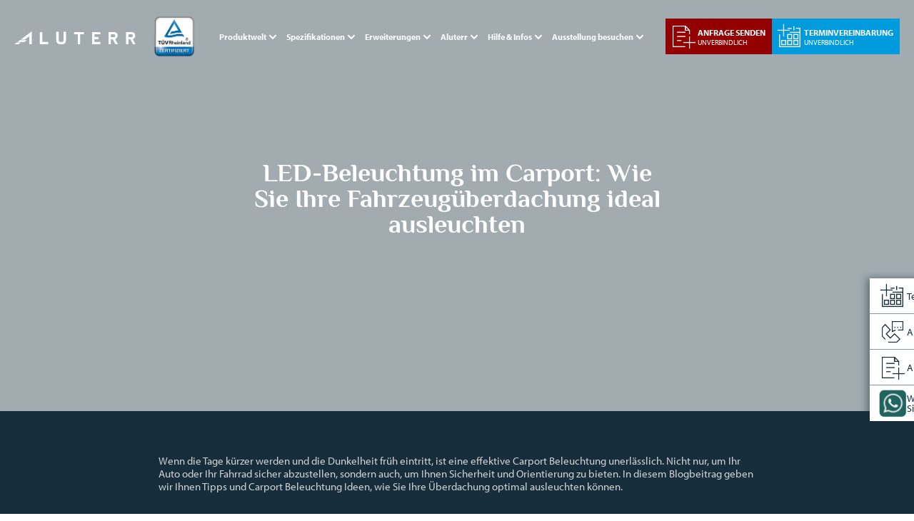

--- FILE ---
content_type: text/html; charset=UTF-8
request_url: https://aluterr.de/tag/kreative-carport-beleuchtung-ideen
body_size: 129465
content:
<!DOCTYPE html>
<html lang="de"> <head><meta http-equiv="Content-Type" content="text/html;charset=UTF-8"><script>document.seraph_accel_usbpb=document.createElement;seraph_accel_izrbpb={add:function(b,a=10){void 0===this.a[a]&&(this.a[a]=[]);this.a[a].push(b)},a:{}}</script><script id="seraph-accel-freshParts">(function(b,l,h){function g(){e&&(["4733cf8e625a089e17443f7e604d4099"].forEach(function(a){a='[data-lzl-fr="'+a+'"]';var c=b.querySelectorAll(a+".lzl-fr-ing");a=e.querySelectorAll(a+":not(.lzl-fr-ed)");for(var d=0;d<c.length;d++)d<a.length&&(c[d].innerHTML=a[d].innerHTML,a[d].classList.add("lzl-fr-ed")),c[d].classList.remove("lzl-fr-ing")}),e.querySelectorAll("[data-lzl-fr]:not(.lzl-fr-ed)").length||(b.removeEventListener("seraph_accel_lzlNosLoaded",g,{capture:!0,passive:!0}),e=void 0))}var f=new l.XMLHttpRequest,
k=function(){},e;seraph_accel_izrbpb.add(function(a){if(f)return k=a,!0},5);b.addEventListener("seraph_accel_lzlNosLoaded",g,{capture:!0,passive:!0});f.open("GET","?seraph_accel_gf=%7Btm%7D".replace("%7Btm%7D",""+Date.now()),!0);f.setRequestHeader("Accept","text/html");f.onload=function(){function a(c=!0){c&&b.removeEventListener(h,a);g();f=void 0;c=b.createEvent("Events");c.initEvent("seraph_accel_freshPartsDone",!0,!1);b.dispatchEvent(c);k()}e=b.implementation.createHTMLDocument("");200==this.status&&(e.documentElement.innerHTML=
this.responseText);"loading"!=b.readyState?a(!1):b.addEventListener(h,a,!1)};f.send()})(document,window,"DOMContentLoaded")</script> <meta http-equiv="X-UA-Compatible" content="IE=edge"> <meta name="viewport" content="width=device-width, initial-scale=1, maximum-scale=1"> <title>Archiwa kreative carport beleuchtung ideen - Aluterr – Ihr Partner für hochwertige Aluminium-Terrassenüberdachungen</title> <link rel="preconnect" href="https://fonts.googleapis.com"> <link rel="preconnect" href="https://fonts.gstatic.com" crossorigin> <noscript><style>.lzl{display:none!important;}</style></noscript><style>img.lzl,img.lzl-ing{opacity:0.01;}img.lzl-ed{transition:opacity .25s ease-in-out;}</style><style>/* cyrillic-ext */
@font-face {
font-display:swap;
  font-family: 'Philosopher';
  font-style: italic;
  font-weight: 400;
  font-display: swap;
  src: url(https://fonts.gstatic.com/s/philosopher/v21/vEFX2_5QCwIS4_Dhez5jcWBrf0I81-qe.woff2) format('woff2');
  unicode-range: U+0460-052F, U+1C80-1C8A, U+20B4, U+2DE0-2DFF, U+A640-A69F, U+FE2E-FE2F;
}
/* cyrillic */
@font-face {
font-display:swap;
  font-family: 'Philosopher';
  font-style: italic;
  font-weight: 400;
  font-display: swap;
  src: url(https://fonts.gstatic.com/s/philosopher/v21/vEFX2_5QCwIS4_Dhez5jcWBrf0s81-qe.woff2) format('woff2');
  unicode-range: U+0301, U+0400-045F, U+0490-0491, U+04B0-04B1, U+2116;
}
/* vietnamese */
@font-face {
font-display:swap;
  font-family: 'Philosopher';
  font-style: italic;
  font-weight: 400;
  font-display: swap;
  src: url(https://fonts.gstatic.com/s/philosopher/v21/vEFX2_5QCwIS4_Dhez5jcWBrf0A81-qe.woff2) format('woff2');
  unicode-range: U+0102-0103, U+0110-0111, U+0128-0129, U+0168-0169, U+01A0-01A1, U+01AF-01B0, U+0300-0301, U+0303-0304, U+0308-0309, U+0323, U+0329, U+1EA0-1EF9, U+20AB;
}
/* latin-ext */
@font-face {
font-display:swap;
  font-family: 'Philosopher';
  font-style: italic;
  font-weight: 400;
  font-display: swap;
  src: url(https://fonts.gstatic.com/s/philosopher/v21/vEFX2_5QCwIS4_Dhez5jcWBrf0E81-qe.woff2) format('woff2');
  unicode-range: U+0100-02BA, U+02BD-02C5, U+02C7-02CC, U+02CE-02D7, U+02DD-02FF, U+0304, U+0308, U+0329, U+1D00-1DBF, U+1E00-1E9F, U+1EF2-1EFF, U+2020, U+20A0-20AB, U+20AD-20C0, U+2113, U+2C60-2C7F, U+A720-A7FF;
}
/* latin */
@font-face {
font-display:swap;
  font-family: 'Philosopher';
  font-style: italic;
  font-weight: 400;
  font-display: swap;
  src: url(https://fonts.gstatic.com/s/philosopher/v21/vEFX2_5QCwIS4_Dhez5jcWBrf0881w.woff2) format('woff2');
  unicode-range: U+0000-00FF, U+0131, U+0152-0153, U+02BB-02BC, U+02C6, U+02DA, U+02DC, U+0304, U+0308, U+0329, U+2000-206F, U+20AC, U+2122, U+2191, U+2193, U+2212, U+2215, U+FEFF, U+FFFD;
}
/* cyrillic-ext */
@font-face {
font-display:swap;
  font-family: 'Philosopher';
  font-style: italic;
  font-weight: 700;
  font-display: swap;
  src: url(https://fonts.gstatic.com/s/philosopher/v21/vEFK2_5QCwIS4_Dhez5jcWBrd_QZwti_Wo7H.woff2) format('woff2');
  unicode-range: U+0460-052F, U+1C80-1C8A, U+20B4, U+2DE0-2DFF, U+A640-A69F, U+FE2E-FE2F;
}
/* cyrillic */
@font-face {
font-display:swap;
  font-family: 'Philosopher';
  font-style: italic;
  font-weight: 700;
  font-display: swap;
  src: url(https://fonts.gstatic.com/s/philosopher/v21/vEFK2_5QCwIS4_Dhez5jcWBrd_QZwtG_Wo7H.woff2) format('woff2');
  unicode-range: U+0301, U+0400-045F, U+0490-0491, U+04B0-04B1, U+2116;
}
/* vietnamese */
@font-face {
font-display:swap;
  font-family: 'Philosopher';
  font-style: italic;
  font-weight: 700;
  font-display: swap;
  src: url(https://fonts.gstatic.com/s/philosopher/v21/vEFK2_5QCwIS4_Dhez5jcWBrd_QZwtq_Wo7H.woff2) format('woff2');
  unicode-range: U+0102-0103, U+0110-0111, U+0128-0129, U+0168-0169, U+01A0-01A1, U+01AF-01B0, U+0300-0301, U+0303-0304, U+0308-0309, U+0323, U+0329, U+1EA0-1EF9, U+20AB;
}
/* latin-ext */
@font-face {
font-display:swap;
  font-family: 'Philosopher';
  font-style: italic;
  font-weight: 700;
  font-display: swap;
  src: url(https://fonts.gstatic.com/s/philosopher/v21/vEFK2_5QCwIS4_Dhez5jcWBrd_QZwtu_Wo7H.woff2) format('woff2');
  unicode-range: U+0100-02BA, U+02BD-02C5, U+02C7-02CC, U+02CE-02D7, U+02DD-02FF, U+0304, U+0308, U+0329, U+1D00-1DBF, U+1E00-1E9F, U+1EF2-1EFF, U+2020, U+20A0-20AB, U+20AD-20C0, U+2113, U+2C60-2C7F, U+A720-A7FF;
}
/* latin */
@font-face {
font-display:swap;
  font-family: 'Philosopher';
  font-style: italic;
  font-weight: 700;
  font-display: swap;
  src: url(https://fonts.gstatic.com/s/philosopher/v21/vEFK2_5QCwIS4_Dhez5jcWBrd_QZwtW_Wg.woff2) format('woff2');
  unicode-range: U+0000-00FF, U+0131, U+0152-0153, U+02BB-02BC, U+02C6, U+02DA, U+02DC, U+0304, U+0308, U+0329, U+2000-206F, U+20AC, U+2122, U+2191, U+2193, U+2212, U+2215, U+FEFF, U+FFFD;
}
/* cyrillic-ext */
@font-face {
font-display:swap;
  font-family: 'Philosopher';
  font-style: normal;
  font-weight: 400;
  font-display: swap;
  src: url(https://fonts.gstatic.com/s/philosopher/v21/vEFV2_5QCwIS4_Dhez5jcWBjT00k0w.woff2) format('woff2');
  unicode-range: U+0460-052F, U+1C80-1C8A, U+20B4, U+2DE0-2DFF, U+A640-A69F, U+FE2E-FE2F;
}
/* cyrillic */
@font-face {
font-display:swap;
  font-family: 'Philosopher';
  font-style: normal;
  font-weight: 400;
  font-display: swap;
  src: url(https://fonts.gstatic.com/s/philosopher/v21/vEFV2_5QCwIS4_Dhez5jcWBqT00k0w.woff2) format('woff2');
  unicode-range: U+0301, U+0400-045F, U+0490-0491, U+04B0-04B1, U+2116;
}
/* vietnamese */
@font-face {
font-display:swap;
  font-family: 'Philosopher';
  font-style: normal;
  font-weight: 400;
  font-display: swap;
  src: url(https://fonts.gstatic.com/s/philosopher/v21/vEFV2_5QCwIS4_Dhez5jcWBhT00k0w.woff2) format('woff2');
  unicode-range: U+0102-0103, U+0110-0111, U+0128-0129, U+0168-0169, U+01A0-01A1, U+01AF-01B0, U+0300-0301, U+0303-0304, U+0308-0309, U+0323, U+0329, U+1EA0-1EF9, U+20AB;
}
/* latin-ext */
@font-face {
font-display:swap;
  font-family: 'Philosopher';
  font-style: normal;
  font-weight: 400;
  font-display: swap;
  src: url(https://fonts.gstatic.com/s/philosopher/v21/vEFV2_5QCwIS4_Dhez5jcWBgT00k0w.woff2) format('woff2');
  unicode-range: U+0100-02BA, U+02BD-02C5, U+02C7-02CC, U+02CE-02D7, U+02DD-02FF, U+0304, U+0308, U+0329, U+1D00-1DBF, U+1E00-1E9F, U+1EF2-1EFF, U+2020, U+20A0-20AB, U+20AD-20C0, U+2113, U+2C60-2C7F, U+A720-A7FF;
}
/* latin */
@font-face {
font-display:swap;
  font-family: 'Philosopher';
  font-style: normal;
  font-weight: 400;
  font-display: swap;
  src: url(https://fonts.gstatic.com/s/philosopher/v21/vEFV2_5QCwIS4_Dhez5jcWBuT00.woff2) format('woff2');
  unicode-range: U+0000-00FF, U+0131, U+0152-0153, U+02BB-02BC, U+02C6, U+02DA, U+02DC, U+0304, U+0308, U+0329, U+2000-206F, U+20AC, U+2122, U+2191, U+2193, U+2212, U+2215, U+FEFF, U+FFFD;
}
/* cyrillic-ext */
@font-face {
font-display:swap;
  font-family: 'Philosopher';
  font-style: normal;
  font-weight: 700;
  font-display: swap;
  src: url(https://fonts.gstatic.com/s/philosopher/v21/vEFI2_5QCwIS4_Dhez5jcWjValgW8tenXg.woff2) format('woff2');
  unicode-range: U+0460-052F, U+1C80-1C8A, U+20B4, U+2DE0-2DFF, U+A640-A69F, U+FE2E-FE2F;
}
/* cyrillic */
@font-face {
font-display:swap;
  font-family: 'Philosopher';
  font-style: normal;
  font-weight: 700;
  font-display: swap;
  src: url(https://fonts.gstatic.com/s/philosopher/v21/vEFI2_5QCwIS4_Dhez5jcWjValgf8tenXg.woff2) format('woff2');
  unicode-range: U+0301, U+0400-045F, U+0490-0491, U+04B0-04B1, U+2116;
}
/* vietnamese */
@font-face {
font-display:swap;
  font-family: 'Philosopher';
  font-style: normal;
  font-weight: 700;
  font-display: swap;
  src: url(https://fonts.gstatic.com/s/philosopher/v21/vEFI2_5QCwIS4_Dhez5jcWjValgU8tenXg.woff2) format('woff2');
  unicode-range: U+0102-0103, U+0110-0111, U+0128-0129, U+0168-0169, U+01A0-01A1, U+01AF-01B0, U+0300-0301, U+0303-0304, U+0308-0309, U+0323, U+0329, U+1EA0-1EF9, U+20AB;
}
/* latin-ext */
@font-face {
font-display:swap;
  font-family: 'Philosopher';
  font-style: normal;
  font-weight: 700;
  font-display: swap;
  src: url(https://fonts.gstatic.com/s/philosopher/v21/vEFI2_5QCwIS4_Dhez5jcWjValgV8tenXg.woff2) format('woff2');
  unicode-range: U+0100-02BA, U+02BD-02C5, U+02C7-02CC, U+02CE-02D7, U+02DD-02FF, U+0304, U+0308, U+0329, U+1D00-1DBF, U+1E00-1E9F, U+1EF2-1EFF, U+2020, U+20A0-20AB, U+20AD-20C0, U+2113, U+2C60-2C7F, U+A720-A7FF;
}
/* latin */
@font-face {
font-display:swap;
  font-family: 'Philosopher';
  font-style: normal;
  font-weight: 700;
  font-display: swap;
  src: url(https://fonts.gstatic.com/s/philosopher/v21/vEFI2_5QCwIS4_Dhez5jcWjValgb8tc.woff2) format('woff2');
  unicode-range: U+0000-00FF, U+0131, U+0152-0153, U+02BB-02BC, U+02C6, U+02DA, U+02DC, U+0304, U+0308, U+0329, U+2000-206F, U+20AC, U+2122, U+2191, U+2193, U+2212, U+2215, U+FEFF, U+FFFD;
}
</style><noscript lzl=""><link href="data:text/css," rel="stylesheet"></noscript> <style>/**/
</style><noscript lzl=""><link href="data:text/css," rel="stylesheet"></noscript><style>/*
 * The Typekit service used to deliver this font or fonts for use on websites
 * is provided by Adobe and is subject to these Terms of Use
 * http://www.adobe.com/products/eulas/tou_typekit. For font license
 * information, see the list below.
 *
 * myriad-pro:
 *   - http://typekit.com/eulas/00000000000000000001709e
 *   - http://typekit.com/eulas/00000000000000000001709f
 *   - http://typekit.com/eulas/00000000000000000001709b
 *   - http://typekit.com/eulas/000000000000000000017098
 *   - http://typekit.com/eulas/000000000000000000017099
 *   - http://typekit.com/eulas/00000000000000000001709a
 *
 * © 2009-2026 Adobe Systems Incorporated. All Rights Reserved.
 */
/*{"last_published":"2023-11-27 19:49:23 UTC"}*/

@font-face {
font-display:swap;
font-family:"myriad-pro";
src:url("https://use.typekit.net/af/1b1b1e/00000000000000000001709e/27/l?primer=7cdcb44be4a7db8877ffa5c0007b8dd865b3bbc383831fe2ea177f62257a9191&fvd=n7&v=3") format("woff2"),url("https://use.typekit.net/af/1b1b1e/00000000000000000001709e/27/d?primer=7cdcb44be4a7db8877ffa5c0007b8dd865b3bbc383831fe2ea177f62257a9191&fvd=n7&v=3") format("woff"),url("https://use.typekit.net/af/1b1b1e/00000000000000000001709e/27/a?primer=7cdcb44be4a7db8877ffa5c0007b8dd865b3bbc383831fe2ea177f62257a9191&fvd=n7&v=3") format("opentype");
font-display:auto;font-style:normal;font-weight:700;font-stretch:normal;
}

@font-face {
font-display:swap;
font-family:"myriad-pro";
src:url("https://use.typekit.net/af/2e2357/00000000000000000001709f/27/l?subset_id=2&fvd=i7&v=3") format("woff2"),url("https://use.typekit.net/af/2e2357/00000000000000000001709f/27/d?subset_id=2&fvd=i7&v=3") format("woff"),url("https://use.typekit.net/af/2e2357/00000000000000000001709f/27/a?subset_id=2&fvd=i7&v=3") format("opentype");
font-display:auto;font-style:italic;font-weight:700;font-stretch:normal;
}

@font-face {
font-display:swap;
font-family:"myriad-pro";
src:url("https://use.typekit.net/af/d32e26/00000000000000000001709b/27/l?primer=7cdcb44be4a7db8877ffa5c0007b8dd865b3bbc383831fe2ea177f62257a9191&fvd=i4&v=3") format("woff2"),url("https://use.typekit.net/af/d32e26/00000000000000000001709b/27/d?primer=7cdcb44be4a7db8877ffa5c0007b8dd865b3bbc383831fe2ea177f62257a9191&fvd=i4&v=3") format("woff"),url("https://use.typekit.net/af/d32e26/00000000000000000001709b/27/a?primer=7cdcb44be4a7db8877ffa5c0007b8dd865b3bbc383831fe2ea177f62257a9191&fvd=i4&v=3") format("opentype");
font-display:auto;font-style:italic;font-weight:400;font-stretch:normal;
}

@font-face {
font-display:swap;
font-family:"myriad-pro";
src:url("https://use.typekit.net/af/c630c3/000000000000000000017098/27/l?primer=7cdcb44be4a7db8877ffa5c0007b8dd865b3bbc383831fe2ea177f62257a9191&fvd=n3&v=3") format("woff2"),url("https://use.typekit.net/af/c630c3/000000000000000000017098/27/d?primer=7cdcb44be4a7db8877ffa5c0007b8dd865b3bbc383831fe2ea177f62257a9191&fvd=n3&v=3") format("woff"),url("https://use.typekit.net/af/c630c3/000000000000000000017098/27/a?primer=7cdcb44be4a7db8877ffa5c0007b8dd865b3bbc383831fe2ea177f62257a9191&fvd=n3&v=3") format("opentype");
font-display:auto;font-style:normal;font-weight:300;font-stretch:normal;
}

@font-face {
font-display:swap;
font-family:"myriad-pro";
src:url("https://use.typekit.net/af/ee605b/000000000000000000017099/27/l?primer=7cdcb44be4a7db8877ffa5c0007b8dd865b3bbc383831fe2ea177f62257a9191&fvd=i3&v=3") format("woff2"),url("https://use.typekit.net/af/ee605b/000000000000000000017099/27/d?primer=7cdcb44be4a7db8877ffa5c0007b8dd865b3bbc383831fe2ea177f62257a9191&fvd=i3&v=3") format("woff"),url("https://use.typekit.net/af/ee605b/000000000000000000017099/27/a?primer=7cdcb44be4a7db8877ffa5c0007b8dd865b3bbc383831fe2ea177f62257a9191&fvd=i3&v=3") format("opentype");
font-display:auto;font-style:italic;font-weight:300;font-stretch:normal;
}

@font-face {
font-display:swap;
font-family:"myriad-pro";
src:url("https://use.typekit.net/af/cafa63/00000000000000000001709a/27/l?primer=7cdcb44be4a7db8877ffa5c0007b8dd865b3bbc383831fe2ea177f62257a9191&fvd=n4&v=3") format("woff2"),url("https://use.typekit.net/af/cafa63/00000000000000000001709a/27/d?primer=7cdcb44be4a7db8877ffa5c0007b8dd865b3bbc383831fe2ea177f62257a9191&fvd=n4&v=3") format("woff"),url("https://use.typekit.net/af/cafa63/00000000000000000001709a/27/a?primer=7cdcb44be4a7db8877ffa5c0007b8dd865b3bbc383831fe2ea177f62257a9191&fvd=n4&v=3") format("opentype");
font-display:auto;font-style:normal;font-weight:400;font-stretch:normal;
}

.tk-myriad-pro { font-family: "myriad-pro",sans-serif; }
</style><noscript lzl=""><link rel="stylesheet" href="data:text/css,"></noscript> <meta name="robots" content="index, follow, max-image-preview:large, max-snippet:-1, max-video-preview:-1"> <meta property="og:locale" content="de_DE"> <meta property="og:type" content="article"> <meta property="og:title" content="Archiwa kreative carport beleuchtung ideen - Aluterr – Ihr Partner für hochwertige Aluminium-Terrassenüberdachungen"> <meta property="og:url" content="https://new.aluterr.de/tag/kreative-carport-beleuchtung-ideen"> <meta property="og:site_name" content="Aluterr – Ihr Partner für hochwertige Aluminium-Terrassenüberdachungen"> <meta name="twitter:card" content="summary_large_image"> <script type="application/ld+json" class="yoast-schema-graph">{"@context":"https://schema.org","@graph":[{"@type":"CollectionPage","@id":"https://new.aluterr.de/tag/kreative-carport-beleuchtung-ideen","url":"https://new.aluterr.de/tag/kreative-carport-beleuchtung-ideen","name":"Archiwa kreative carport beleuchtung ideen - Aluterr – Ihr Partner für hochwertige Aluminium-Terrassenüberdachungen","isPartOf":{"@id":"https://aluterr.de/#website"},"primaryImageOfPage":{"@id":"https://new.aluterr.de/tag/kreative-carport-beleuchtung-ideen#primaryimage"},"image":{"@id":"https://new.aluterr.de/tag/kreative-carport-beleuchtung-ideen#primaryimage"},"thumbnailUrl":"https://aluterr.de/wp-content/uploads/2024/05/LED-do-katalogu-scaled.jpg","breadcrumb":{"@id":"https://new.aluterr.de/tag/kreative-carport-beleuchtung-ideen#breadcrumb"},"inLanguage":"de"},{"@type":"ImageObject","inLanguage":"de","@id":"https://new.aluterr.de/tag/kreative-carport-beleuchtung-ideen#primaryimage","url":"https://aluterr.de/wp-content/uploads/2024/05/LED-do-katalogu-scaled.jpg","contentUrl":"https://aluterr.de/wp-content/uploads/2024/05/LED-do-katalogu-scaled.jpg","width":1403,"height":2048},{"@type":"BreadcrumbList","@id":"https://new.aluterr.de/tag/kreative-carport-beleuchtung-ideen#breadcrumb","itemListElement":[{"@type":"ListItem","position":1,"name":"Strona główna","item":"https://aluterr.de/"},{"@type":"ListItem","position":2,"name":"kreative carport beleuchtung ideen"}]},{"@type":"WebSite","@id":"https://aluterr.de/#website","url":"https://aluterr.de/","name":"Aluterr – Ihr Partner für hochwertige Aluminium-Terrassenüberdachungen","description":"Individuelle Überdachungen aus Aluminium – mit persönlichem Aufmaß und Montage in NRW.","publisher":{"@id":"https://aluterr.de/#organization"},"potentialAction":[{"@type":"SearchAction","target":{"@type":"EntryPoint","urlTemplate":"https://aluterr.de/?s={search_term_string}"},"query-input":{"@type":"PropertyValueSpecification","valueRequired":true,"valueName":"search_term_string"}}],"inLanguage":"de"},{"@type":"Organization","@id":"https://aluterr.de/#organization","name":"Aluterr – Ihr Partner für hochwertige Aluminium-Terrassenüberdachungen","url":"https://aluterr.de/","logo":{"@type":"ImageObject","inLanguage":"de","@id":"https://aluterr.de/#/schema/logo/image/","url":"https://aluterr.de/wp-content/uploads/2023/11/logo.png","contentUrl":"https://aluterr.de/wp-content/uploads/2023/11/logo.png","width":194,"height":20,"caption":"Aluterr – Ihr Partner für hochwertige Aluminium-Terrassenüberdachungen"},"image":{"@id":"https://aluterr.de/#/schema/logo/image/"},"sameAs":["https://www.facebook.com/AluterrGmbH","https://www.instagram.com/Aluterr.Terrassen/","https://www.youtube.com/channel/UCLk1725FHP3mrKiYXQ0_jZQ","https://www.pinterest.de/AluterrGmbH/"]}]}</script> <script id="pys-version-script" type="o/js-lzl">console.log('PixelYourSite Free version 11.1.2');</script> <link rel="alternate" type="application/rss+xml" title="Aluterr – Ihr Partner für hochwertige Aluminium-Terrassenüberdachungen » kreative carport beleuchtung ideen Schlagwort-Feed" href="https://aluterr.de/tag/kreative-carport-beleuchtung-ideen/feed"> <style id="wp-img-auto-sizes-contain-inline-css">
img:is([sizes=auto i],[sizes^="auto," i]){contain-intrinsic-size:3000px 1500px}
/*# sourceURL=wp-img-auto-sizes-contain-inline-css */
</style> <style id="wp-block-library-inline-css">
:root{--wp-block-synced-color:#7a00df;--wp-block-synced-color--rgb:122,0,223;--wp-bound-block-color:var(--wp-block-synced-color);--wp-editor-canvas-background:#ddd;--wp-admin-theme-color:#007cba;--wp-admin-theme-color--rgb:0,124,186;--wp-admin-theme-color-darker-10:#006ba1;--wp-admin-theme-color-darker-10--rgb:0,107,160.5;--wp-admin-theme-color-darker-20:#005a87;--wp-admin-theme-color-darker-20--rgb:0,90,135;--wp-admin-border-width-focus:2px}@media (min-resolution:192dpi){:root{--wp-admin-border-width-focus:1.5px}}.wp-element-button{cursor:pointer}:root .has-very-light-gray-background-color{background-color:#eee}:root .has-very-dark-gray-background-color{background-color:#313131}:root .has-very-light-gray-color{color:#eee}:root .has-very-dark-gray-color{color:#313131}:root .has-vivid-green-cyan-to-vivid-cyan-blue-gradient-background{background:linear-gradient(135deg,#00d084,#0693e3)}:root .has-purple-crush-gradient-background{background:linear-gradient(135deg,#34e2e4,#4721fb 50%,#ab1dfe)}:root .has-hazy-dawn-gradient-background{background:linear-gradient(135deg,#faaca8,#dad0ec)}:root .has-subdued-olive-gradient-background{background:linear-gradient(135deg,#fafae1,#67a671)}:root .has-atomic-cream-gradient-background{background:linear-gradient(135deg,#fdd79a,#004a59)}:root .has-nightshade-gradient-background{background:linear-gradient(135deg,#330968,#31cdcf)}:root .has-midnight-gradient-background{background:linear-gradient(135deg,#020381,#2874fc)}:root{--wp--preset--font-size--normal:16px;--wp--preset--font-size--huge:42px}.has-regular-font-size{font-size:1em}.has-larger-font-size{font-size:2.625em}.has-normal-font-size{font-size:var(--wp--preset--font-size--normal)}.has-huge-font-size{font-size:var(--wp--preset--font-size--huge)}.has-text-align-center{text-align:center}.has-text-align-left{text-align:left}.has-text-align-right{text-align:right}.has-fit-text{white-space:nowrap!important}#end-resizable-editor-section{display:none}.aligncenter{clear:both}.items-justified-left{justify-content:flex-start}.items-justified-center{justify-content:center}.items-justified-right{justify-content:flex-end}.items-justified-space-between{justify-content:space-between}.screen-reader-text{border:0;clip-path:inset(50%);height:1px;margin:-1px;overflow:hidden;padding:0;position:absolute;width:1px;word-wrap:normal!important}.screen-reader-text:focus{background-color:#ddd;clip-path:none;color:#444;display:block;font-size:1em;height:auto;left:5px;line-height:normal;padding:15px 23px 14px;text-decoration:none;top:5px;width:auto;z-index:100000}html :where(.has-border-color){border-style:solid}html :where([style*=border-top-color]){border-top-style:solid}html :where([style*=border-right-color]){border-right-style:solid}html :where([style*=border-bottom-color]){border-bottom-style:solid}html :where([style*=border-left-color]){border-left-style:solid}html :where([style*=border-width]){border-style:solid}html :where([style*=border-top-width]){border-top-style:solid}html :where([style*=border-right-width]){border-right-style:solid}html :where([style*=border-bottom-width]){border-bottom-style:solid}html :where([style*=border-left-width]){border-left-style:solid}html :where(img[class*=wp-image-]){height:auto;max-width:100%}:where(figure){margin:0 0 1em}html :where(.is-position-sticky){--wp-admin--admin-bar--position-offset:var(--wp-admin--admin-bar--height,0px)}@media screen and (max-width:600px){html :where(.is-position-sticky){--wp-admin--admin-bar--position-offset:0px}}

/*# sourceURL=wp-block-library-inline-css */
</style><style id="wp-block-heading-inline-css">
h1:where(.wp-block-heading).has-background,h2:where(.wp-block-heading).has-background,h3:where(.wp-block-heading).has-background,h4:where(.wp-block-heading).has-background,h5:where(.wp-block-heading).has-background,h6:where(.wp-block-heading).has-background{padding:1.25em 2.375em}h1.has-text-align-left[style*=writing-mode]:where([style*=vertical-lr]),h1.has-text-align-right[style*=writing-mode]:where([style*=vertical-rl]),h2.has-text-align-left[style*=writing-mode]:where([style*=vertical-lr]),h2.has-text-align-right[style*=writing-mode]:where([style*=vertical-rl]),h3.has-text-align-left[style*=writing-mode]:where([style*=vertical-lr]),h3.has-text-align-right[style*=writing-mode]:where([style*=vertical-rl]),h4.has-text-align-left[style*=writing-mode]:where([style*=vertical-lr]),h4.has-text-align-right[style*=writing-mode]:where([style*=vertical-rl]),h5.has-text-align-left[style*=writing-mode]:where([style*=vertical-lr]),h5.has-text-align-right[style*=writing-mode]:where([style*=vertical-rl]),h6.has-text-align-left[style*=writing-mode]:where([style*=vertical-lr]),h6.has-text-align-right[style*=writing-mode]:where([style*=vertical-rl]){rotate:180deg}
/*# sourceURL=https://aluterr.de/wp-includes/blocks/heading/style.min.css */
</style> <style id="wp-block-group-inline-css">
.wp-block-group{box-sizing:border-box}:where(.wp-block-group.wp-block-group-is-layout-constrained){position:relative}
/*# sourceURL=https://aluterr.de/wp-includes/blocks/group/style.min.css */
</style> <style id="wp-block-paragraph-inline-css">
.is-small-text{font-size:.875em}.is-regular-text{font-size:1em}.is-large-text{font-size:2.25em}.is-larger-text{font-size:3em}.has-drop-cap:not(:focus):first-letter{float:left;font-size:8.4em;font-style:normal;font-weight:100;line-height:.68;margin:.05em .1em 0 0;text-transform:uppercase}body.rtl .has-drop-cap:not(:focus):first-letter{float:none;margin-left:.1em}p.has-drop-cap.has-background{overflow:hidden}:root :where(p.has-background){padding:1.25em 2.375em}:where(p.has-text-color:not(.has-link-color)) a{color:inherit}p.has-text-align-left[style*="writing-mode:vertical-lr"],p.has-text-align-right[style*="writing-mode:vertical-rl"]{rotate:180deg}
/*# sourceURL=https://aluterr.de/wp-includes/blocks/paragraph/style.min.css */
</style> <style id="aluterr-aluterr-double-section-style-css-i0-crit" media="all">/* cyrillic-ext */
@font-face {
font-display:swap;
  font-family: 'Philosopher';
  font-style: italic;
  font-weight: 400;
  font-display: swap;
  src: url(https://fonts.gstatic.com/s/philosopher/v21/vEFX2_5QCwIS4_Dhez5jcWBrf0I81-qe.woff2) format('woff2');
  unicode-range: U+0460-052F, U+1C80-1C8A, U+20B4, U+2DE0-2DFF, U+A640-A69F, U+FE2E-FE2F;
}
/* cyrillic */
@font-face {
font-display:swap;
  font-family: 'Philosopher';
  font-style: italic;
  font-weight: 400;
  font-display: swap;
  src: url(https://fonts.gstatic.com/s/philosopher/v21/vEFX2_5QCwIS4_Dhez5jcWBrf0s81-qe.woff2) format('woff2');
  unicode-range: U+0301, U+0400-045F, U+0490-0491, U+04B0-04B1, U+2116;
}
/* vietnamese */
@font-face {
font-display:swap;
  font-family: 'Philosopher';
  font-style: italic;
  font-weight: 400;
  font-display: swap;
  src: url(https://fonts.gstatic.com/s/philosopher/v21/vEFX2_5QCwIS4_Dhez5jcWBrf0A81-qe.woff2) format('woff2');
  unicode-range: U+0102-0103, U+0110-0111, U+0128-0129, U+0168-0169, U+01A0-01A1, U+01AF-01B0, U+0300-0301, U+0303-0304, U+0308-0309, U+0323, U+0329, U+1EA0-1EF9, U+20AB;
}
/* latin-ext */
@font-face {
font-display:swap;
  font-family: 'Philosopher';
  font-style: italic;
  font-weight: 400;
  font-display: swap;
  src: url(https://fonts.gstatic.com/s/philosopher/v21/vEFX2_5QCwIS4_Dhez5jcWBrf0E81-qe.woff2) format('woff2');
  unicode-range: U+0100-02BA, U+02BD-02C5, U+02C7-02CC, U+02CE-02D7, U+02DD-02FF, U+0304, U+0308, U+0329, U+1D00-1DBF, U+1E00-1E9F, U+1EF2-1EFF, U+2020, U+20A0-20AB, U+20AD-20C0, U+2113, U+2C60-2C7F, U+A720-A7FF;
}
/* latin */
@font-face {
font-display:swap;
  font-family: 'Philosopher';
  font-style: italic;
  font-weight: 400;
  font-display: swap;
  src: url(https://fonts.gstatic.com/s/philosopher/v21/vEFX2_5QCwIS4_Dhez5jcWBrf0881w.woff2) format('woff2');
  unicode-range: U+0000-00FF, U+0131, U+0152-0153, U+02BB-02BC, U+02C6, U+02DA, U+02DC, U+0304, U+0308, U+0329, U+2000-206F, U+20AC, U+2122, U+2191, U+2193, U+2212, U+2215, U+FEFF, U+FFFD;
}
/* cyrillic-ext */
@font-face {
font-display:swap;
  font-family: 'Philosopher';
  font-style: italic;
  font-weight: 700;
  font-display: swap;
  src: url(https://fonts.gstatic.com/s/philosopher/v21/vEFK2_5QCwIS4_Dhez5jcWBrd_QZwti_Wo7H.woff2) format('woff2');
  unicode-range: U+0460-052F, U+1C80-1C8A, U+20B4, U+2DE0-2DFF, U+A640-A69F, U+FE2E-FE2F;
}
/* cyrillic */
@font-face {
font-display:swap;
  font-family: 'Philosopher';
  font-style: italic;
  font-weight: 700;
  font-display: swap;
  src: url(https://fonts.gstatic.com/s/philosopher/v21/vEFK2_5QCwIS4_Dhez5jcWBrd_QZwtG_Wo7H.woff2) format('woff2');
  unicode-range: U+0301, U+0400-045F, U+0490-0491, U+04B0-04B1, U+2116;
}
/* vietnamese */
@font-face {
font-display:swap;
  font-family: 'Philosopher';
  font-style: italic;
  font-weight: 700;
  font-display: swap;
  src: url(https://fonts.gstatic.com/s/philosopher/v21/vEFK2_5QCwIS4_Dhez5jcWBrd_QZwtq_Wo7H.woff2) format('woff2');
  unicode-range: U+0102-0103, U+0110-0111, U+0128-0129, U+0168-0169, U+01A0-01A1, U+01AF-01B0, U+0300-0301, U+0303-0304, U+0308-0309, U+0323, U+0329, U+1EA0-1EF9, U+20AB;
}
/* latin-ext */
@font-face {
font-display:swap;
  font-family: 'Philosopher';
  font-style: italic;
  font-weight: 700;
  font-display: swap;
  src: url(https://fonts.gstatic.com/s/philosopher/v21/vEFK2_5QCwIS4_Dhez5jcWBrd_QZwtu_Wo7H.woff2) format('woff2');
  unicode-range: U+0100-02BA, U+02BD-02C5, U+02C7-02CC, U+02CE-02D7, U+02DD-02FF, U+0304, U+0308, U+0329, U+1D00-1DBF, U+1E00-1E9F, U+1EF2-1EFF, U+2020, U+20A0-20AB, U+20AD-20C0, U+2113, U+2C60-2C7F, U+A720-A7FF;
}
/* latin */
@font-face {
font-display:swap;
  font-family: 'Philosopher';
  font-style: italic;
  font-weight: 700;
  font-display: swap;
  src: url(https://fonts.gstatic.com/s/philosopher/v21/vEFK2_5QCwIS4_Dhez5jcWBrd_QZwtW_Wg.woff2) format('woff2');
  unicode-range: U+0000-00FF, U+0131, U+0152-0153, U+02BB-02BC, U+02C6, U+02DA, U+02DC, U+0304, U+0308, U+0329, U+2000-206F, U+20AC, U+2122, U+2191, U+2193, U+2212, U+2215, U+FEFF, U+FFFD;
}
/* cyrillic-ext */
@font-face {
font-display:swap;
  font-family: 'Philosopher';
  font-style: normal;
  font-weight: 400;
  font-display: swap;
  src: url(https://fonts.gstatic.com/s/philosopher/v21/vEFV2_5QCwIS4_Dhez5jcWBjT00k0w.woff2) format('woff2');
  unicode-range: U+0460-052F, U+1C80-1C8A, U+20B4, U+2DE0-2DFF, U+A640-A69F, U+FE2E-FE2F;
}
/* cyrillic */
@font-face {
font-display:swap;
  font-family: 'Philosopher';
  font-style: normal;
  font-weight: 400;
  font-display: swap;
  src: url(https://fonts.gstatic.com/s/philosopher/v21/vEFV2_5QCwIS4_Dhez5jcWBqT00k0w.woff2) format('woff2');
  unicode-range: U+0301, U+0400-045F, U+0490-0491, U+04B0-04B1, U+2116;
}
/* vietnamese */
@font-face {
font-display:swap;
  font-family: 'Philosopher';
  font-style: normal;
  font-weight: 400;
  font-display: swap;
  src: url(https://fonts.gstatic.com/s/philosopher/v21/vEFV2_5QCwIS4_Dhez5jcWBhT00k0w.woff2) format('woff2');
  unicode-range: U+0102-0103, U+0110-0111, U+0128-0129, U+0168-0169, U+01A0-01A1, U+01AF-01B0, U+0300-0301, U+0303-0304, U+0308-0309, U+0323, U+0329, U+1EA0-1EF9, U+20AB;
}
/* latin-ext */
@font-face {
font-display:swap;
  font-family: 'Philosopher';
  font-style: normal;
  font-weight: 400;
  font-display: swap;
  src: url(https://fonts.gstatic.com/s/philosopher/v21/vEFV2_5QCwIS4_Dhez5jcWBgT00k0w.woff2) format('woff2');
  unicode-range: U+0100-02BA, U+02BD-02C5, U+02C7-02CC, U+02CE-02D7, U+02DD-02FF, U+0304, U+0308, U+0329, U+1D00-1DBF, U+1E00-1E9F, U+1EF2-1EFF, U+2020, U+20A0-20AB, U+20AD-20C0, U+2113, U+2C60-2C7F, U+A720-A7FF;
}
/* latin */
@font-face {
font-display:swap;
  font-family: 'Philosopher';
  font-style: normal;
  font-weight: 400;
  font-display: swap;
  src: url(https://fonts.gstatic.com/s/philosopher/v21/vEFV2_5QCwIS4_Dhez5jcWBuT00.woff2) format('woff2');
  unicode-range: U+0000-00FF, U+0131, U+0152-0153, U+02BB-02BC, U+02C6, U+02DA, U+02DC, U+0304, U+0308, U+0329, U+2000-206F, U+20AC, U+2122, U+2191, U+2193, U+2212, U+2215, U+FEFF, U+FFFD;
}
/* cyrillic-ext */
@font-face {
font-display:swap;
  font-family: 'Philosopher';
  font-style: normal;
  font-weight: 700;
  font-display: swap;
  src: url(https://fonts.gstatic.com/s/philosopher/v21/vEFI2_5QCwIS4_Dhez5jcWjValgW8tenXg.woff2) format('woff2');
  unicode-range: U+0460-052F, U+1C80-1C8A, U+20B4, U+2DE0-2DFF, U+A640-A69F, U+FE2E-FE2F;
}
/* cyrillic */
@font-face {
font-display:swap;
  font-family: 'Philosopher';
  font-style: normal;
  font-weight: 700;
  font-display: swap;
  src: url(https://fonts.gstatic.com/s/philosopher/v21/vEFI2_5QCwIS4_Dhez5jcWjValgf8tenXg.woff2) format('woff2');
  unicode-range: U+0301, U+0400-045F, U+0490-0491, U+04B0-04B1, U+2116;
}
/* vietnamese */
@font-face {
font-display:swap;
  font-family: 'Philosopher';
  font-style: normal;
  font-weight: 700;
  font-display: swap;
  src: url(https://fonts.gstatic.com/s/philosopher/v21/vEFI2_5QCwIS4_Dhez5jcWjValgU8tenXg.woff2) format('woff2');
  unicode-range: U+0102-0103, U+0110-0111, U+0128-0129, U+0168-0169, U+01A0-01A1, U+01AF-01B0, U+0300-0301, U+0303-0304, U+0308-0309, U+0323, U+0329, U+1EA0-1EF9, U+20AB;
}
/* latin-ext */
@font-face {
font-display:swap;
  font-family: 'Philosopher';
  font-style: normal;
  font-weight: 700;
  font-display: swap;
  src: url(https://fonts.gstatic.com/s/philosopher/v21/vEFI2_5QCwIS4_Dhez5jcWjValgV8tenXg.woff2) format('woff2');
  unicode-range: U+0100-02BA, U+02BD-02C5, U+02C7-02CC, U+02CE-02D7, U+02DD-02FF, U+0304, U+0308, U+0329, U+1D00-1DBF, U+1E00-1E9F, U+1EF2-1EFF, U+2020, U+20A0-20AB, U+20AD-20C0, U+2113, U+2C60-2C7F, U+A720-A7FF;
}
/* latin */
@font-face {
font-display:swap;
  font-family: 'Philosopher';
  font-style: normal;
  font-weight: 700;
  font-display: swap;
  src: url(https://fonts.gstatic.com/s/philosopher/v21/vEFI2_5QCwIS4_Dhez5jcWjValgb8tc.woff2) format('woff2');
  unicode-range: U+0000-00FF, U+0131, U+0152-0153, U+02BB-02BC, U+02C6, U+02DA, U+02DC, U+0304, U+0308, U+0329, U+2000-206F, U+20AC, U+2122, U+2191, U+2193, U+2212, U+2215, U+FEFF, U+FFFD;
}
</style><noscript lzl=""><link href="data:text/css," media="all" rel="stylesheet"></noscript><style id="aluterr-aluterr-double-section-style-css-i1-i0-crit" media="all">/**/
</style><noscript lzl=""><link href="data:text/css," media="all" rel="stylesheet"></noscript><style id="aluterr-aluterr-double-section-style-css-i1-crit" media="all">/*
 * The Typekit service used to deliver this font or fonts for use on websites
 * is provided by Adobe and is subject to these Terms of Use
 * http://www.adobe.com/products/eulas/tou_typekit. For font license
 * information, see the list below.
 *
 * myriad-pro:
 *   - http://typekit.com/eulas/00000000000000000001709e
 *   - http://typekit.com/eulas/00000000000000000001709f
 *   - http://typekit.com/eulas/00000000000000000001709b
 *   - http://typekit.com/eulas/000000000000000000017098
 *   - http://typekit.com/eulas/000000000000000000017099
 *   - http://typekit.com/eulas/00000000000000000001709a
 *
 * © 2009-2026 Adobe Systems Incorporated. All Rights Reserved.
 */
/*{"last_published":"2023-11-27 19:49:23 UTC"}*/

@font-face {
font-display:swap;
font-family:"myriad-pro";
src:url("https://use.typekit.net/af/1b1b1e/00000000000000000001709e/27/l?primer=7cdcb44be4a7db8877ffa5c0007b8dd865b3bbc383831fe2ea177f62257a9191&fvd=n7&v=3") format("woff2"),url("https://use.typekit.net/af/1b1b1e/00000000000000000001709e/27/d?primer=7cdcb44be4a7db8877ffa5c0007b8dd865b3bbc383831fe2ea177f62257a9191&fvd=n7&v=3") format("woff"),url("https://use.typekit.net/af/1b1b1e/00000000000000000001709e/27/a?primer=7cdcb44be4a7db8877ffa5c0007b8dd865b3bbc383831fe2ea177f62257a9191&fvd=n7&v=3") format("opentype");
font-display:auto;font-style:normal;font-weight:700;font-stretch:normal;
}

@font-face {
font-display:swap;
font-family:"myriad-pro";
src:url("https://use.typekit.net/af/2e2357/00000000000000000001709f/27/l?subset_id=2&fvd=i7&v=3") format("woff2"),url("https://use.typekit.net/af/2e2357/00000000000000000001709f/27/d?subset_id=2&fvd=i7&v=3") format("woff"),url("https://use.typekit.net/af/2e2357/00000000000000000001709f/27/a?subset_id=2&fvd=i7&v=3") format("opentype");
font-display:auto;font-style:italic;font-weight:700;font-stretch:normal;
}

@font-face {
font-display:swap;
font-family:"myriad-pro";
src:url("https://use.typekit.net/af/d32e26/00000000000000000001709b/27/l?primer=7cdcb44be4a7db8877ffa5c0007b8dd865b3bbc383831fe2ea177f62257a9191&fvd=i4&v=3") format("woff2"),url("https://use.typekit.net/af/d32e26/00000000000000000001709b/27/d?primer=7cdcb44be4a7db8877ffa5c0007b8dd865b3bbc383831fe2ea177f62257a9191&fvd=i4&v=3") format("woff"),url("https://use.typekit.net/af/d32e26/00000000000000000001709b/27/a?primer=7cdcb44be4a7db8877ffa5c0007b8dd865b3bbc383831fe2ea177f62257a9191&fvd=i4&v=3") format("opentype");
font-display:auto;font-style:italic;font-weight:400;font-stretch:normal;
}

@font-face {
font-display:swap;
font-family:"myriad-pro";
src:url("https://use.typekit.net/af/c630c3/000000000000000000017098/27/l?primer=7cdcb44be4a7db8877ffa5c0007b8dd865b3bbc383831fe2ea177f62257a9191&fvd=n3&v=3") format("woff2"),url("https://use.typekit.net/af/c630c3/000000000000000000017098/27/d?primer=7cdcb44be4a7db8877ffa5c0007b8dd865b3bbc383831fe2ea177f62257a9191&fvd=n3&v=3") format("woff"),url("https://use.typekit.net/af/c630c3/000000000000000000017098/27/a?primer=7cdcb44be4a7db8877ffa5c0007b8dd865b3bbc383831fe2ea177f62257a9191&fvd=n3&v=3") format("opentype");
font-display:auto;font-style:normal;font-weight:300;font-stretch:normal;
}

@font-face {
font-display:swap;
font-family:"myriad-pro";
src:url("https://use.typekit.net/af/ee605b/000000000000000000017099/27/l?primer=7cdcb44be4a7db8877ffa5c0007b8dd865b3bbc383831fe2ea177f62257a9191&fvd=i3&v=3") format("woff2"),url("https://use.typekit.net/af/ee605b/000000000000000000017099/27/d?primer=7cdcb44be4a7db8877ffa5c0007b8dd865b3bbc383831fe2ea177f62257a9191&fvd=i3&v=3") format("woff"),url("https://use.typekit.net/af/ee605b/000000000000000000017099/27/a?primer=7cdcb44be4a7db8877ffa5c0007b8dd865b3bbc383831fe2ea177f62257a9191&fvd=i3&v=3") format("opentype");
font-display:auto;font-style:italic;font-weight:300;font-stretch:normal;
}

@font-face {
font-display:swap;
font-family:"myriad-pro";
src:url("https://use.typekit.net/af/cafa63/00000000000000000001709a/27/l?primer=7cdcb44be4a7db8877ffa5c0007b8dd865b3bbc383831fe2ea177f62257a9191&fvd=n4&v=3") format("woff2"),url("https://use.typekit.net/af/cafa63/00000000000000000001709a/27/d?primer=7cdcb44be4a7db8877ffa5c0007b8dd865b3bbc383831fe2ea177f62257a9191&fvd=n4&v=3") format("woff"),url("https://use.typekit.net/af/cafa63/00000000000000000001709a/27/a?primer=7cdcb44be4a7db8877ffa5c0007b8dd865b3bbc383831fe2ea177f62257a9191&fvd=n4&v=3") format("opentype");
font-display:auto;font-style:normal;font-weight:400;font-stretch:normal;
}

.tk-myriad-pro { font-family: "myriad-pro",sans-serif; }
</style><noscript lzl=""><link href="data:text/css," media="all" rel="stylesheet"></noscript><style id="aluterr-aluterr-double-section-style-css-crit" media="all">@font-face{
font-display:swap;font-display:block;font-family:aluterr;font-style:normal;font-weight:400;src:url('/wp-content/plugins/aluterr-gutenberg-blocks/build/fonts/aluterr.35783adf.eot');src:url('/wp-content/plugins/aluterr-gutenberg-blocks/build/fonts/aluterr.35783adf.eot#iefix') format("embedded-opentype"),url('/wp-content/plugins/aluterr-gutenberg-blocks/build/fonts/aluterr.18771665.ttf') format("truetype"),url('/wp-content/plugins/aluterr-gutenberg-blocks/build/fonts/aluterr.49255ee3.woff') format("woff"),url([data-uri]#aluterr) format("svg")}.al{font-family:aluterr!important;speak:never;font-style:normal;font-variant:normal;font-weight:400;line-height:1;text-transform:none;-webkit-font-smoothing:antialiased;-moz-osx-font-smoothing:grayscale}.al-plus:before{content:""}.al-times:before{content:""}.al-instagram:before{content:""}.al-youtube:before{content:""}.al-linkedin:before{content:""}.al-pinterest:before{content:""}.al-google:before{content:""}.al-facebook:before{content:""}.al-star:before{content:""}.al-angle-right:before{content:""}.al-angle-double-down:before{content:""}.al-download:before{content:""}.al-minus:before{content:""}.al-angle-left:before{content:""}.al-phone-ring:before{content:""}.al-check:before{content:""}.al-checkmark:before{content:""}.al-address:before{content:""}.al-appointment:before{content:""}.al-configurator:before{content:""}.al-form:before{content:""}.al-phone-chat:before{content:""}.al-angle-left-slim:before{content:""}.al-angle-right-slim:before{content:""}.container{margin:0 auto;max-width:90%;padding:0 1rem}.wp-block-post-content>div{max-width:100%!important}.editor-styles-wrapper{padding:0}.editor-styles-wrapper *{box-sizing:border-box}html :where(.wp-block){margin:0!important;max-width:100%!important}.top-gap-small{padding-top:2.75rem!important}@media(min-width:1200px){.top-gap-small{padding-top:4.125rem!important}}@media(min-width:1600px){.top-gap-small{padding-top:5.563rem!important}}.top-gap-medium{padding-top:6.625rem!important}@media(min-width:1200px){.top-gap-medium{padding-top:8.188rem!important}}@media(min-width:1600px){.top-gap-medium{padding-top:11.563rem!important}}.top-gap-medium-big{padding-bottom:24.438rem!important}@media(min-width:1200px){.top-gap-medium-big{padding-bottom:19.375rem!important}}@media(min-width:1600px){.top-gap-medium-big{padding-bottom:23.125rem}}.top-gap-big{padding-top:24.438rem!important}@media(min-width:1200px){.top-gap-big{padding-top:26.75rem!important}}@media(min-width:1600px){.top-gap-big{padding-top:30.25rem!important}}.bottom-gap-small{padding-bottom:2.75rem!important}@media(min-width:1200px){.bottom-gap-small{padding-bottom:4.125rem!important}}@media(min-width:1600px){.bottom-gap-small{padding-bottom:5.563rem!important}}.bottom-gap-medium{padding-bottom:6.625rem!important}@media(min-width:1200px){.bottom-gap-medium{padding-bottom:8.188rem!important}}@media(min-width:1600px){.bottom-gap-medium{padding-bottom:11.563rem}}.bottom-gap-medium-big{padding-bottom:24.438rem!important}@media(min-width:1200px){.bottom-gap-medium-big{padding-bottom:19.375rem!important}}@media(min-width:1600px){.bottom-gap-medium-big{padding-bottom:23.125rem}}.bottom-gap-big{padding-bottom:24.438rem!important}@media(min-width:1200px){.bottom-gap-big{padding-bottom:26.75rem!important}}@media(min-width:1600px){.bottom-gap-big{padding-bottom:30.25rem!important}}.aluterr-double-section.extended{border-top:.063rem solid #214459;padding-left:1.25rem;padding-right:1.25rem}@media(min-width:1200px){.aluterr-double-section.extended{padding-left:0;padding-right:0}}.aluterr-double-section .aluterr-section{display:flex;flex-wrap:wrap;justify-content:space-between;margin:auto;max-width:calc(100% - 2.5rem)}@media(min-width:1200px){.aluterr-double-section .aluterr-section{max-width:calc(100% - 20.5rem)}}@media(min-width:1600px){.aluterr-double-section .aluterr-section{max-width:calc(100% - 26.25rem)}}.aluterr-double-section .aluterr-section.vertical-center-start{align-items:flex-start}.aluterr-double-section .aluterr-section.vertical-center-center{align-items:center}.aluterr-double-section .aluterr-section.vertical-center-end{align-items:flex-end}.aluterr-double-section .aluterr-section.full-width{max-width:100%!important}.aluterr-double-section .aluterr-section.full-width .aluterr-section-text-wrap{margin-right:auto;max-width:calc(100% - 2.5rem)}@media(min-width:1200px){.aluterr-double-section .aluterr-section.full-width .aluterr-section-text-wrap{max-width:calc(100% - 7.25rem)}}@media(min-width:1600px){.aluterr-double-section .aluterr-section.full-width .aluterr-section-text-wrap{max-width:calc(100% - 13.125rem)}}.aluterr-double-section .aluterr-section.full-width.right .aluterr-section-text-wrap{margin-left:auto;margin-right:0}.aluterr-double-section .aluterr-section-title{font-family:Philosopher,serif;font-size:1.5rem;font-weight:700;hyphens:auto;line-height:1;margin-bottom:2.25rem;margin-top:0;text-align:center}@media(min-width:1200px){.aluterr-double-section .aluterr-section-title{font-size:1.75rem;margin-bottom:2.625rem}}@media(min-width:1600px){.aluterr-double-section .aluterr-section-title{font-size:2.25rem;margin-bottom:3.188rem}}.aluterr-double-section .aluterr-section-title.extended{font-family:myriad-pro,sans-serif;font-size:.75rem;font-weight:700;letter-spacing:.07em;line-height:1.2;margin-bottom:0;margin-left:auto;margin-right:auto;text-align:left;width:100%}@media(min-width:1200px){.aluterr-double-section .aluterr-section-title.extended{font-size:.813rem;width:calc(100% - 14.5rem)}}@media(min-width:1600px){.aluterr-double-section .aluterr-section-title.extended{font-size:.938rem;width:calc(100% - 26.25rem)}}.aluterr-double-section .aluterr-section-image,.aluterr-double-section .aluterr-section-text{flex:0 1 100%;max-width:100%}@media(min-width:1200px){.aluterr-double-section .aluterr-section-image,.aluterr-double-section .aluterr-section-text{height:100%}}.aluterr-double-section .aluterr-section-image{margin-right:auto;max-width:78.88%;order:1;position:sticky;top:0}.aluterr-double-section .aluterr-section-image>div{background-position:50%;background-repeat:no-repeat;background-size:cover;height:0;overflow:hidden;padding-bottom:56.25%}@media(min-width:1200px){.aluterr-double-section .aluterr-section-image{flex:0 1 40%;max-width:40%;order:0;overflow:visible;padding-bottom:0}}.aluterr-double-section .aluterr-section-text{align-items:center;display:flex;justify-content:center;margin-left:auto;max-width:78.88%;order:0;padding:2.75rem 0 2.313rem}@media(min-width:1200px){.aluterr-double-section .aluterr-section-text{flex:0 1 60%;max-width:60%;order:1;padding:3.813rem 0}}.aluterr-double-section .aluterr-section-btn{align-items:center;background-color:#fff;border:0;color:#214459;display:flex;font-family:myriad-pro,sans-serif;font-size:.938rem;font-weight:700;justify-content:center;padding:.5rem 1.25rem}.aluterr-double-section .aluterr-section-btn:hover{background-color:#707375;color:#fff}@media(min-width:1600px){.aluterr-double-section .aluterr-section-btn{font-size:1.25rem}}.aluterr-double-section .aluterr-section h1,.aluterr-double-section .aluterr-section h2,.aluterr-double-section .aluterr-section h3,.aluterr-double-section .aluterr-section h4,.aluterr-double-section .aluterr-section h5,.aluterr-double-section .aluterr-section h6{font-family:Philosopher,serif;font-weight:700;margin-bottom:1rem;margin-top:0}.aluterr-double-section .aluterr-section h1 em,.aluterr-double-section .aluterr-section h2 em,.aluterr-double-section .aluterr-section h3 em,.aluterr-double-section .aluterr-section h4 em,.aluterr-double-section .aluterr-section h5 em,.aluterr-double-section .aluterr-section h6 em{font-family:myriad-pro,sans-serif;font-style:normal;font-weight:400}@media(min-width:1200px){.aluterr-double-section .aluterr-section h1,.aluterr-double-section .aluterr-section h2,.aluterr-double-section .aluterr-section h3,.aluterr-double-section .aluterr-section h4,.aluterr-double-section .aluterr-section h5,.aluterr-double-section .aluterr-section h6{margin-bottom:1.75rem}}@media(min-width:1600px){.aluterr-double-section .aluterr-section h1,.aluterr-double-section .aluterr-section h2,.aluterr-double-section .aluterr-section h3,.aluterr-double-section .aluterr-section h4,.aluterr-double-section .aluterr-section h5,.aluterr-double-section .aluterr-section h6{margin-bottom:2.25rem}}.aluterr-double-section .aluterr-section h2{font-size:1.875rem;hyphens:auto}@media(min-width:1200px){.aluterr-double-section .aluterr-section h2{font-size:2.25rem}}@media(min-width:1600px){.aluterr-double-section .aluterr-section h2{font-size:3.438rem}}.aluterr-double-section .aluterr-section .h3,.aluterr-double-section .aluterr-section h3{font-size:1.5rem;hyphens:auto;line-height:1}@media(min-width:1200px){.aluterr-double-section .aluterr-section .h3,.aluterr-double-section .aluterr-section h3{font-size:1.75rem}}@media(min-width:1600px){.aluterr-double-section .aluterr-section .h3,.aluterr-double-section .aluterr-section h3{font-size:2.25rem}}.aluterr-double-section .aluterr-section h4{font-size:1.125rem;line-height:1}@media(min-width:1600px){.aluterr-double-section .aluterr-section h4{font-size:1.5rem}}.aluterr-double-section .aluterr-section ol li,.aluterr-double-section .aluterr-section p,.aluterr-double-section .aluterr-section ul li{font-family:myriad-pro,sans-serif;font-size:.875rem;font-weight:400;hyphens:auto;line-height:1.22}@media(min-width:1200px){.aluterr-double-section .aluterr-section ol li,.aluterr-double-section .aluterr-section p,.aluterr-double-section .aluterr-section ul li{font-size:.938rem}}@media(min-width:1600px){.aluterr-double-section .aluterr-section ol li,.aluterr-double-section .aluterr-section p,.aluterr-double-section .aluterr-section ul li{font-size:1.125rem}}.aluterr-double-section .aluterr-section .wp-element-button{border:0;border-radius:0;font-family:myriad-pro,sans-serif;font-size:.938rem;font-weight:700;line-height:1;margin-top:1.25rem;padding:.75rem 1.25rem;transition:all .3s ease-in-out}@media(min-width:1600px){.aluterr-double-section .aluterr-section .wp-element-button{font-size:1.25rem;margin-top:2.5rem}}@media(min-width:1200px){.aluterr-double-section .aluterr-section.half .aluterr-section-image,.aluterr-double-section .aluterr-section.half .aluterr-section-text{flex:0 1 50%;max-width:50%}}.aluterr-double-section .aluterr-section.right{justify-content:flex-start}.aluterr-double-section .aluterr-section.right .aluterr-section-image{margin-left:auto;margin-right:0}.aluterr-double-section .aluterr-section.right .aluterr-section-text{margin-left:0;margin-right:auto}@media(min-width:1200px){.aluterr-double-section .aluterr-section.right{justify-content:space-between}.aluterr-double-section .aluterr-section.right .aluterr-section-image{order:1}.aluterr-double-section .aluterr-section.right .aluterr-section-text{order:0}.aluterr-double-section .aluterr-section.extended .aluterr-section-text,.aluterr-double-section .aluterr-section.text-image .aluterr-section-text{padding-left:7.25rem;padding-right:0}}@media(min-width:1600px){.aluterr-double-section .aluterr-section.extended .aluterr-section-text,.aluterr-double-section .aluterr-section.text-image .aluterr-section-text{padding-left:10rem}}.aluterr-double-section .aluterr-section.extended .aluterr-section-text .aluterr-section-text-wrap,.aluterr-double-section .aluterr-section.text-image .aluterr-section-text .aluterr-section-text-wrap{max-width:100%;width:100%}@media(min-width:1200px){.aluterr-double-section .aluterr-section.extended .aluterr-section-text .aluterr-section-text-wrap,.aluterr-double-section .aluterr-section.text-image .aluterr-section-text .aluterr-section-text-wrap{max-width:calc(100% - 7.25rem);width:calc(100% - 7.25rem)}}@media(min-width:1600px){.aluterr-double-section .aluterr-section.extended .aluterr-section-text .aluterr-section-text-wrap,.aluterr-double-section .aluterr-section.text-image .aluterr-section-text .aluterr-section-text-wrap{max-width:calc(100% - 13.125rem);width:calc(100% - 13.125rem)}}@media(min-width:1200px){.aluterr-double-section .aluterr-section.extended.left:not(.half) .aluterr-section-text .aluterr-section-text-wrap,.aluterr-double-section .aluterr-section.text-image.left:not(.half) .aluterr-section-text .aluterr-section-text-wrap{margin-left:auto;margin-right:auto;max-width:60%}}@media(min-width:1600px){.aluterr-double-section .aluterr-section.extended.left:not(.half) .aluterr-section-text .aluterr-section-text-wrap,.aluterr-double-section .aluterr-section.text-image.left:not(.half) .aluterr-section-text .aluterr-section-text-wrap{margin-left:0;margin-right:auto;max-width:80%}}@media(min-width:1200px){.aluterr-double-section .aluterr-section.extended.right .aluterr-section-text,.aluterr-double-section .aluterr-section.text-image.right .aluterr-section-text{padding-left:0;padding-right:7.25rem}}@media(min-width:1600px){.aluterr-double-section .aluterr-section.extended.right .aluterr-section-text,.aluterr-double-section .aluterr-section.text-image.right .aluterr-section-text{padding-right:10rem}}@media(min-width:1200px){.aluterr-double-section .aluterr-section.text-text h2{font-size:1.75rem}}@media(min-width:1600px){.aluterr-double-section .aluterr-section.text-text h2{font-size:2.25rem}}@media(min-width:1200px){.aluterr-double-section .aluterr-section.text-text.left .aluterr-section-text-wrap .wp-block-column>:not(.wp-block-columns){margin-left:auto;margin-right:auto;max-width:70%}.aluterr-double-section .aluterr-section.text-text.left .aluterr-section-text-wrap .wp-block-column:only-child>*{margin-left:auto;margin-right:auto;max-width:50%}}.aluterr-double-section .aluterr-section.text-text.left .aluterr-section-text-wrap .wp-container-core-columns-is-layout-2 .wp-container-core-columns-is-layout-1 .wp-block-column>*{max-width:100%!important}.aluterr-double-section .aluterr-section.text-text.left .aluterr-section-text-wrap .wp-container-core-columns-is-layout-2 .wp-container-core-columns-is-layout-1 .wp-block-column .wp-element-button{background-color:#214459;color:#fff;display:inline-block;font-family:myriad-pro,sans-serif;font-size:.875rem;font-weight:700;margin-top:0;padding:.5rem .938rem;text-align:center}.aluterr-double-section .aluterr-section.text-text.left .aluterr-section-text-wrap .wp-container-core-columns-is-layout-2 .wp-container-core-columns-is-layout-1 .wp-block-column .wp-element-button:hover{background-color:#fff;color:#214459}@media(min-width:1600px){.aluterr-double-section .aluterr-section.text-text.left .aluterr-section-text-wrap .wp-container-core-columns-is-layout-2 .wp-container-core-columns-is-layout-1 .wp-block-column .wp-element-button{padding:.625rem .938rem}}.aluterr-double-section .aluterr-section.text-text.right .aluterr-section-text-wrap{margin-left:auto;margin-right:0}.aluterr-double-section .aluterr-section.text-text .aluterr-section-text{flex:0 100%!important;max-width:100%!important}.aluterr-double-section .aluterr-section.text-text .aluterr-section-text .wp-container-core-columns-layout .wp-block-column{align-items:flex-start!important;flex:0 1 100%!important;max-width:100%!important}@media(min-width:1200px){.aluterr-double-section .aluterr-section.text-text .aluterr-section-text .wp-container-core-columns-layout-layout-2 .wp-block-column{flex:0 1 50%!important;max-width:50%!important}}.aluterr-double-section .aluterr-section.text-text .aluterr-section-text .aluterr-section-text-wrap{margin:0 auto;width:calc(100% - 2.5rem)}@media(min-width:1200px){.aluterr-double-section .aluterr-section.text-text .aluterr-section-text .aluterr-section-text-wrap{width:calc(100% - 7.25rem)}}@media(min-width:1600px){.aluterr-double-section .aluterr-section.text-text .aluterr-section-text .aluterr-section-text-wrap{width:calc(100% - 13.125rem)}}.aluterr-double-section .aluterr-section.text-text .aluterr-section-title{margin-bottom:1rem}@media(min-width:1200px){.aluterr-double-section .aluterr-section.text-text .aluterr-section-title{margin-bottom:1.813rem}}@media(min-width:1600px){.aluterr-double-section .aluterr-section.text-text .aluterr-section-title{margin-bottom:2.25rem}}.aluterr-double-section .aluterr-section.text-text .wp-block-column,.aluterr-double-section .aluterr-section.text-text .wp-block-column .is-content-justification-right{justify-content:center}@media(min-width:1200px){.aluterr-double-section .aluterr-section.text-text .wp-block-column{justify-content:flex-start}.aluterr-double-section .aluterr-section.text-text .wp-block-column .is-content-justification-right,.aluterr-double-section .aluterr-section.text-text .wp-block-column.is-content-justification-right{justify-content:flex-end}}.aluterr-double-section .aluterr-section.text-text .wp-block-columns .wp-block-columns{margin:0!important}.aluterr-double-section .aluterr-section.extended .aluterr-section-text h4{color:#d3d3d3}.aluterr-double-section .aluterr-section.extended .aluterr-section-text p:has(strong){margin-bottom:0}.aluterr-double-section.background-white{background-color:#fff}.aluterr-double-section.background-light{background-color:#f0f0f0}.aluterr-double-section.background-light .aluterr-section h1,.aluterr-double-section.background-light .aluterr-section h2,.aluterr-double-section.background-light .aluterr-section h3,.aluterr-double-section.background-light .aluterr-section h4,.aluterr-double-section.background-light .aluterr-section h5,.aluterr-double-section.background-light .aluterr-section h6,.aluterr-double-section.background-light .aluterr-section-title,.aluterr-double-section.background-white .aluterr-section h1,.aluterr-double-section.background-white .aluterr-section h2,.aluterr-double-section.background-white .aluterr-section h3,.aluterr-double-section.background-white .aluterr-section h4,.aluterr-double-section.background-white .aluterr-section h5,.aluterr-double-section.background-white .aluterr-section h6,.aluterr-double-section.background-white .aluterr-section-title{color:#162d3b}.aluterr-double-section.background-light .aluterr-section ol li,.aluterr-double-section.background-light .aluterr-section p,.aluterr-double-section.background-light .aluterr-section ul li,.aluterr-double-section.background-white .aluterr-section ol li,.aluterr-double-section.background-white .aluterr-section p,.aluterr-double-section.background-white .aluterr-section ul li{color:#707375}.aluterr-double-section.background-light .aluterr-section .wp-element-button,.aluterr-double-section.background-white .aluterr-section .wp-element-button{background-color:#214459;color:#fff}.aluterr-double-section.background-light .aluterr-section .wp-element-button:hover,.aluterr-double-section.background-white .aluterr-section .wp-element-button:hover{background-color:#707375}.aluterr-double-section.background-dark{background-color:#162d3b}.aluterr-double-section.background-dark.has-pattern .aluterr-section-image{position:relative}.aluterr-double-section.background-dark.has-pattern .aluterr-section-image:before{background:transparent url([data-uri]) no-repeat 50%/contain;content:"";display:none;height:3.125rem;position:absolute;width:16.563rem}@media(min-width:1200px){.aluterr-double-section.background-dark.has-pattern .aluterr-section-image:before{display:block;height:6rem;left:50%;top:-4.188rem;transform:translateX(-50%);width:31.688rem}}@media(min-width:1600px){.aluterr-double-section.background-dark.has-pattern .aluterr-section-image:before{height:6.938rem;top:-5.625rem;width:36.5rem}}.aluterr-double-section.background-dark .aluterr-section h1,.aluterr-double-section.background-dark .aluterr-section h2,.aluterr-double-section.background-dark .aluterr-section h3,.aluterr-double-section.background-dark .aluterr-section h4,.aluterr-double-section.background-dark .aluterr-section h5,.aluterr-double-section.background-dark .aluterr-section h6,.aluterr-double-section.background-dark .aluterr-section-title{color:#fff}.aluterr-double-section.background-dark .aluterr-section ol li,.aluterr-double-section.background-dark .aluterr-section p,.aluterr-double-section.background-dark .aluterr-section ul li{color:#d3d3d3}.aluterr-double-section.background-dark .aluterr-section .wp-element-button{background-color:#fff;color:#162d3b}.aluterr-double-section.background-dark .aluterr-section .wp-element-button:hover{background-color:#707375;color:#fff}.wp-block-aluterr-aluterr-double-section+.wp-block-aluterr-aluterr-double-section .aluterr-double-section.background-dark .aluterr-section-image:before{display:none!important}
</style><link rel="stylesheet/lzl-nc" id="aluterr-aluterr-double-section-style-css" href="data:text/css," media="all"><noscript lzl=""><link rel="stylesheet" href="data:text/css," media="all"></noscript> <style id="aluterr-aluterr-excerpt-section-style-inline-css-i0-crit">/* cyrillic-ext */
@font-face {
font-display:swap;
  font-family: 'Philosopher';
  font-style: italic;
  font-weight: 400;
  font-display: swap;
  src: url(https://fonts.gstatic.com/s/philosopher/v21/vEFX2_5QCwIS4_Dhez5jcWBrf0I81-qe.woff2) format('woff2');
  unicode-range: U+0460-052F, U+1C80-1C8A, U+20B4, U+2DE0-2DFF, U+A640-A69F, U+FE2E-FE2F;
}
/* cyrillic */
@font-face {
font-display:swap;
  font-family: 'Philosopher';
  font-style: italic;
  font-weight: 400;
  font-display: swap;
  src: url(https://fonts.gstatic.com/s/philosopher/v21/vEFX2_5QCwIS4_Dhez5jcWBrf0s81-qe.woff2) format('woff2');
  unicode-range: U+0301, U+0400-045F, U+0490-0491, U+04B0-04B1, U+2116;
}
/* vietnamese */
@font-face {
font-display:swap;
  font-family: 'Philosopher';
  font-style: italic;
  font-weight: 400;
  font-display: swap;
  src: url(https://fonts.gstatic.com/s/philosopher/v21/vEFX2_5QCwIS4_Dhez5jcWBrf0A81-qe.woff2) format('woff2');
  unicode-range: U+0102-0103, U+0110-0111, U+0128-0129, U+0168-0169, U+01A0-01A1, U+01AF-01B0, U+0300-0301, U+0303-0304, U+0308-0309, U+0323, U+0329, U+1EA0-1EF9, U+20AB;
}
/* latin-ext */
@font-face {
font-display:swap;
  font-family: 'Philosopher';
  font-style: italic;
  font-weight: 400;
  font-display: swap;
  src: url(https://fonts.gstatic.com/s/philosopher/v21/vEFX2_5QCwIS4_Dhez5jcWBrf0E81-qe.woff2) format('woff2');
  unicode-range: U+0100-02BA, U+02BD-02C5, U+02C7-02CC, U+02CE-02D7, U+02DD-02FF, U+0304, U+0308, U+0329, U+1D00-1DBF, U+1E00-1E9F, U+1EF2-1EFF, U+2020, U+20A0-20AB, U+20AD-20C0, U+2113, U+2C60-2C7F, U+A720-A7FF;
}
/* latin */
@font-face {
font-display:swap;
  font-family: 'Philosopher';
  font-style: italic;
  font-weight: 400;
  font-display: swap;
  src: url(https://fonts.gstatic.com/s/philosopher/v21/vEFX2_5QCwIS4_Dhez5jcWBrf0881w.woff2) format('woff2');
  unicode-range: U+0000-00FF, U+0131, U+0152-0153, U+02BB-02BC, U+02C6, U+02DA, U+02DC, U+0304, U+0308, U+0329, U+2000-206F, U+20AC, U+2122, U+2191, U+2193, U+2212, U+2215, U+FEFF, U+FFFD;
}
/* cyrillic-ext */
@font-face {
font-display:swap;
  font-family: 'Philosopher';
  font-style: italic;
  font-weight: 700;
  font-display: swap;
  src: url(https://fonts.gstatic.com/s/philosopher/v21/vEFK2_5QCwIS4_Dhez5jcWBrd_QZwti_Wo7H.woff2) format('woff2');
  unicode-range: U+0460-052F, U+1C80-1C8A, U+20B4, U+2DE0-2DFF, U+A640-A69F, U+FE2E-FE2F;
}
/* cyrillic */
@font-face {
font-display:swap;
  font-family: 'Philosopher';
  font-style: italic;
  font-weight: 700;
  font-display: swap;
  src: url(https://fonts.gstatic.com/s/philosopher/v21/vEFK2_5QCwIS4_Dhez5jcWBrd_QZwtG_Wo7H.woff2) format('woff2');
  unicode-range: U+0301, U+0400-045F, U+0490-0491, U+04B0-04B1, U+2116;
}
/* vietnamese */
@font-face {
font-display:swap;
  font-family: 'Philosopher';
  font-style: italic;
  font-weight: 700;
  font-display: swap;
  src: url(https://fonts.gstatic.com/s/philosopher/v21/vEFK2_5QCwIS4_Dhez5jcWBrd_QZwtq_Wo7H.woff2) format('woff2');
  unicode-range: U+0102-0103, U+0110-0111, U+0128-0129, U+0168-0169, U+01A0-01A1, U+01AF-01B0, U+0300-0301, U+0303-0304, U+0308-0309, U+0323, U+0329, U+1EA0-1EF9, U+20AB;
}
/* latin-ext */
@font-face {
font-display:swap;
  font-family: 'Philosopher';
  font-style: italic;
  font-weight: 700;
  font-display: swap;
  src: url(https://fonts.gstatic.com/s/philosopher/v21/vEFK2_5QCwIS4_Dhez5jcWBrd_QZwtu_Wo7H.woff2) format('woff2');
  unicode-range: U+0100-02BA, U+02BD-02C5, U+02C7-02CC, U+02CE-02D7, U+02DD-02FF, U+0304, U+0308, U+0329, U+1D00-1DBF, U+1E00-1E9F, U+1EF2-1EFF, U+2020, U+20A0-20AB, U+20AD-20C0, U+2113, U+2C60-2C7F, U+A720-A7FF;
}
/* latin */
@font-face {
font-display:swap;
  font-family: 'Philosopher';
  font-style: italic;
  font-weight: 700;
  font-display: swap;
  src: url(https://fonts.gstatic.com/s/philosopher/v21/vEFK2_5QCwIS4_Dhez5jcWBrd_QZwtW_Wg.woff2) format('woff2');
  unicode-range: U+0000-00FF, U+0131, U+0152-0153, U+02BB-02BC, U+02C6, U+02DA, U+02DC, U+0304, U+0308, U+0329, U+2000-206F, U+20AC, U+2122, U+2191, U+2193, U+2212, U+2215, U+FEFF, U+FFFD;
}
/* cyrillic-ext */
@font-face {
font-display:swap;
  font-family: 'Philosopher';
  font-style: normal;
  font-weight: 400;
  font-display: swap;
  src: url(https://fonts.gstatic.com/s/philosopher/v21/vEFV2_5QCwIS4_Dhez5jcWBjT00k0w.woff2) format('woff2');
  unicode-range: U+0460-052F, U+1C80-1C8A, U+20B4, U+2DE0-2DFF, U+A640-A69F, U+FE2E-FE2F;
}
/* cyrillic */
@font-face {
font-display:swap;
  font-family: 'Philosopher';
  font-style: normal;
  font-weight: 400;
  font-display: swap;
  src: url(https://fonts.gstatic.com/s/philosopher/v21/vEFV2_5QCwIS4_Dhez5jcWBqT00k0w.woff2) format('woff2');
  unicode-range: U+0301, U+0400-045F, U+0490-0491, U+04B0-04B1, U+2116;
}
/* vietnamese */
@font-face {
font-display:swap;
  font-family: 'Philosopher';
  font-style: normal;
  font-weight: 400;
  font-display: swap;
  src: url(https://fonts.gstatic.com/s/philosopher/v21/vEFV2_5QCwIS4_Dhez5jcWBhT00k0w.woff2) format('woff2');
  unicode-range: U+0102-0103, U+0110-0111, U+0128-0129, U+0168-0169, U+01A0-01A1, U+01AF-01B0, U+0300-0301, U+0303-0304, U+0308-0309, U+0323, U+0329, U+1EA0-1EF9, U+20AB;
}
/* latin-ext */
@font-face {
font-display:swap;
  font-family: 'Philosopher';
  font-style: normal;
  font-weight: 400;
  font-display: swap;
  src: url(https://fonts.gstatic.com/s/philosopher/v21/vEFV2_5QCwIS4_Dhez5jcWBgT00k0w.woff2) format('woff2');
  unicode-range: U+0100-02BA, U+02BD-02C5, U+02C7-02CC, U+02CE-02D7, U+02DD-02FF, U+0304, U+0308, U+0329, U+1D00-1DBF, U+1E00-1E9F, U+1EF2-1EFF, U+2020, U+20A0-20AB, U+20AD-20C0, U+2113, U+2C60-2C7F, U+A720-A7FF;
}
/* latin */
@font-face {
font-display:swap;
  font-family: 'Philosopher';
  font-style: normal;
  font-weight: 400;
  font-display: swap;
  src: url(https://fonts.gstatic.com/s/philosopher/v21/vEFV2_5QCwIS4_Dhez5jcWBuT00.woff2) format('woff2');
  unicode-range: U+0000-00FF, U+0131, U+0152-0153, U+02BB-02BC, U+02C6, U+02DA, U+02DC, U+0304, U+0308, U+0329, U+2000-206F, U+20AC, U+2122, U+2191, U+2193, U+2212, U+2215, U+FEFF, U+FFFD;
}
/* cyrillic-ext */
@font-face {
font-display:swap;
  font-family: 'Philosopher';
  font-style: normal;
  font-weight: 700;
  font-display: swap;
  src: url(https://fonts.gstatic.com/s/philosopher/v21/vEFI2_5QCwIS4_Dhez5jcWjValgW8tenXg.woff2) format('woff2');
  unicode-range: U+0460-052F, U+1C80-1C8A, U+20B4, U+2DE0-2DFF, U+A640-A69F, U+FE2E-FE2F;
}
/* cyrillic */
@font-face {
font-display:swap;
  font-family: 'Philosopher';
  font-style: normal;
  font-weight: 700;
  font-display: swap;
  src: url(https://fonts.gstatic.com/s/philosopher/v21/vEFI2_5QCwIS4_Dhez5jcWjValgf8tenXg.woff2) format('woff2');
  unicode-range: U+0301, U+0400-045F, U+0490-0491, U+04B0-04B1, U+2116;
}
/* vietnamese */
@font-face {
font-display:swap;
  font-family: 'Philosopher';
  font-style: normal;
  font-weight: 700;
  font-display: swap;
  src: url(https://fonts.gstatic.com/s/philosopher/v21/vEFI2_5QCwIS4_Dhez5jcWjValgU8tenXg.woff2) format('woff2');
  unicode-range: U+0102-0103, U+0110-0111, U+0128-0129, U+0168-0169, U+01A0-01A1, U+01AF-01B0, U+0300-0301, U+0303-0304, U+0308-0309, U+0323, U+0329, U+1EA0-1EF9, U+20AB;
}
/* latin-ext */
@font-face {
font-display:swap;
  font-family: 'Philosopher';
  font-style: normal;
  font-weight: 700;
  font-display: swap;
  src: url(https://fonts.gstatic.com/s/philosopher/v21/vEFI2_5QCwIS4_Dhez5jcWjValgV8tenXg.woff2) format('woff2');
  unicode-range: U+0100-02BA, U+02BD-02C5, U+02C7-02CC, U+02CE-02D7, U+02DD-02FF, U+0304, U+0308, U+0329, U+1D00-1DBF, U+1E00-1E9F, U+1EF2-1EFF, U+2020, U+20A0-20AB, U+20AD-20C0, U+2113, U+2C60-2C7F, U+A720-A7FF;
}
/* latin */
@font-face {
font-display:swap;
  font-family: 'Philosopher';
  font-style: normal;
  font-weight: 700;
  font-display: swap;
  src: url(https://fonts.gstatic.com/s/philosopher/v21/vEFI2_5QCwIS4_Dhez5jcWjValgb8tc.woff2) format('woff2');
  unicode-range: U+0000-00FF, U+0131, U+0152-0153, U+02BB-02BC, U+02C6, U+02DA, U+02DC, U+0304, U+0308, U+0329, U+2000-206F, U+20AC, U+2122, U+2191, U+2193, U+2212, U+2215, U+FEFF, U+FFFD;
}
</style><link rel="stylesheet/lzl-nc" id="aluterr-aluterr-excerpt-section-style-inline-css-i0" href="data:text/css,"><noscript lzl=""><link rel="stylesheet" href="data:text/css,"></noscript><style id="aluterr-aluterr-excerpt-section-style-inline-css-i1-i0-crit">/**/
</style><link href="data:text/css," rel="stylesheet/lzl-nc" id="aluterr-aluterr-excerpt-section-style-inline-css-i1-i0"><noscript lzl=""><link href="data:text/css," rel="stylesheet"></noscript><style id="aluterr-aluterr-excerpt-section-style-inline-css-i1-crit">/*
 * The Typekit service used to deliver this font or fonts for use on websites
 * is provided by Adobe and is subject to these Terms of Use
 * http://www.adobe.com/products/eulas/tou_typekit. For font license
 * information, see the list below.
 *
 * myriad-pro:
 *   - http://typekit.com/eulas/00000000000000000001709e
 *   - http://typekit.com/eulas/00000000000000000001709f
 *   - http://typekit.com/eulas/00000000000000000001709b
 *   - http://typekit.com/eulas/000000000000000000017098
 *   - http://typekit.com/eulas/000000000000000000017099
 *   - http://typekit.com/eulas/00000000000000000001709a
 *
 * © 2009-2026 Adobe Systems Incorporated. All Rights Reserved.
 */
/*{"last_published":"2023-11-27 19:49:23 UTC"}*/

@font-face {
font-display:swap;
font-family:"myriad-pro";
src:url("https://use.typekit.net/af/1b1b1e/00000000000000000001709e/27/l?primer=7cdcb44be4a7db8877ffa5c0007b8dd865b3bbc383831fe2ea177f62257a9191&fvd=n7&v=3") format("woff2"),url("https://use.typekit.net/af/1b1b1e/00000000000000000001709e/27/d?primer=7cdcb44be4a7db8877ffa5c0007b8dd865b3bbc383831fe2ea177f62257a9191&fvd=n7&v=3") format("woff"),url("https://use.typekit.net/af/1b1b1e/00000000000000000001709e/27/a?primer=7cdcb44be4a7db8877ffa5c0007b8dd865b3bbc383831fe2ea177f62257a9191&fvd=n7&v=3") format("opentype");
font-display:auto;font-style:normal;font-weight:700;font-stretch:normal;
}

@font-face {
font-display:swap;
font-family:"myriad-pro";
src:url("https://use.typekit.net/af/2e2357/00000000000000000001709f/27/l?subset_id=2&fvd=i7&v=3") format("woff2"),url("https://use.typekit.net/af/2e2357/00000000000000000001709f/27/d?subset_id=2&fvd=i7&v=3") format("woff"),url("https://use.typekit.net/af/2e2357/00000000000000000001709f/27/a?subset_id=2&fvd=i7&v=3") format("opentype");
font-display:auto;font-style:italic;font-weight:700;font-stretch:normal;
}

@font-face {
font-display:swap;
font-family:"myriad-pro";
src:url("https://use.typekit.net/af/d32e26/00000000000000000001709b/27/l?primer=7cdcb44be4a7db8877ffa5c0007b8dd865b3bbc383831fe2ea177f62257a9191&fvd=i4&v=3") format("woff2"),url("https://use.typekit.net/af/d32e26/00000000000000000001709b/27/d?primer=7cdcb44be4a7db8877ffa5c0007b8dd865b3bbc383831fe2ea177f62257a9191&fvd=i4&v=3") format("woff"),url("https://use.typekit.net/af/d32e26/00000000000000000001709b/27/a?primer=7cdcb44be4a7db8877ffa5c0007b8dd865b3bbc383831fe2ea177f62257a9191&fvd=i4&v=3") format("opentype");
font-display:auto;font-style:italic;font-weight:400;font-stretch:normal;
}

@font-face {
font-display:swap;
font-family:"myriad-pro";
src:url("https://use.typekit.net/af/c630c3/000000000000000000017098/27/l?primer=7cdcb44be4a7db8877ffa5c0007b8dd865b3bbc383831fe2ea177f62257a9191&fvd=n3&v=3") format("woff2"),url("https://use.typekit.net/af/c630c3/000000000000000000017098/27/d?primer=7cdcb44be4a7db8877ffa5c0007b8dd865b3bbc383831fe2ea177f62257a9191&fvd=n3&v=3") format("woff"),url("https://use.typekit.net/af/c630c3/000000000000000000017098/27/a?primer=7cdcb44be4a7db8877ffa5c0007b8dd865b3bbc383831fe2ea177f62257a9191&fvd=n3&v=3") format("opentype");
font-display:auto;font-style:normal;font-weight:300;font-stretch:normal;
}

@font-face {
font-display:swap;
font-family:"myriad-pro";
src:url("https://use.typekit.net/af/ee605b/000000000000000000017099/27/l?primer=7cdcb44be4a7db8877ffa5c0007b8dd865b3bbc383831fe2ea177f62257a9191&fvd=i3&v=3") format("woff2"),url("https://use.typekit.net/af/ee605b/000000000000000000017099/27/d?primer=7cdcb44be4a7db8877ffa5c0007b8dd865b3bbc383831fe2ea177f62257a9191&fvd=i3&v=3") format("woff"),url("https://use.typekit.net/af/ee605b/000000000000000000017099/27/a?primer=7cdcb44be4a7db8877ffa5c0007b8dd865b3bbc383831fe2ea177f62257a9191&fvd=i3&v=3") format("opentype");
font-display:auto;font-style:italic;font-weight:300;font-stretch:normal;
}

@font-face {
font-display:swap;
font-family:"myriad-pro";
src:url("https://use.typekit.net/af/cafa63/00000000000000000001709a/27/l?primer=7cdcb44be4a7db8877ffa5c0007b8dd865b3bbc383831fe2ea177f62257a9191&fvd=n4&v=3") format("woff2"),url("https://use.typekit.net/af/cafa63/00000000000000000001709a/27/d?primer=7cdcb44be4a7db8877ffa5c0007b8dd865b3bbc383831fe2ea177f62257a9191&fvd=n4&v=3") format("woff"),url("https://use.typekit.net/af/cafa63/00000000000000000001709a/27/a?primer=7cdcb44be4a7db8877ffa5c0007b8dd865b3bbc383831fe2ea177f62257a9191&fvd=n4&v=3") format("opentype");
font-display:auto;font-style:normal;font-weight:400;font-stretch:normal;
}

.tk-myriad-pro { font-family: "myriad-pro",sans-serif; }
</style><link rel="stylesheet/lzl-nc" id="aluterr-aluterr-excerpt-section-style-inline-css-i1" href="data:text/css,"><noscript lzl=""><link rel="stylesheet" href="data:text/css,"></noscript><style id="aluterr-aluterr-excerpt-section-style-inline-css">
@font-face{
font-display:swap;font-display:block;font-family:aluterr;font-style:normal;font-weight:400;src:url('/wp-content/plugins/aluterr-gutenberg-blocks/build/fonts/aluterr.35783adf.eot');src:url('/wp-content/plugins/aluterr-gutenberg-blocks/build/fonts/aluterr.35783adf.eot#iefix') format("embedded-opentype"),url('/wp-content/plugins/aluterr-gutenberg-blocks/build/fonts/aluterr.18771665.ttf') format("truetype"),url('/wp-content/plugins/aluterr-gutenberg-blocks/build/fonts/aluterr.49255ee3.woff') format("woff"),url([data-uri]#aluterr) format("svg")}.al{font-family:aluterr!important;speak:never;font-style:normal;font-variant:normal;font-weight:400;line-height:1;text-transform:none;-webkit-font-smoothing:antialiased;-moz-osx-font-smoothing:grayscale}.al-plus:before{content:""}.al-times:before{content:""}.al-instagram:before{content:""}.al-youtube:before{content:""}.al-linkedin:before{content:""}.al-pinterest:before{content:""}.al-google:before{content:""}.al-facebook:before{content:""}.al-star:before{content:""}.al-angle-right:before{content:""}.al-angle-double-down:before{content:""}.al-download:before{content:""}.al-minus:before{content:""}.al-angle-left:before{content:""}.al-phone-ring:before{content:""}.al-check:before{content:""}.al-checkmark:before{content:""}.al-address:before{content:""}.al-appointment:before{content:""}.al-configurator:before{content:""}.al-form:before{content:""}.al-phone-chat:before{content:""}.al-angle-left-slim:before{content:""}.al-angle-right-slim:before{content:""}.container{margin:0 auto;max-width:90%;padding:0 1rem}.wp-block-post-content>div{max-width:100%!important}.editor-styles-wrapper{padding:0}.editor-styles-wrapper *{box-sizing:border-box}html :where(.wp-block){margin:0!important;max-width:100%!important}.top-gap-small{padding-top:2.75rem!important}@media(min-width:1200px){.top-gap-small{padding-top:4.125rem!important}}@media(min-width:1600px){.top-gap-small{padding-top:5.563rem!important}}.top-gap-medium{padding-top:6.625rem!important}@media(min-width:1200px){.top-gap-medium{padding-top:8.188rem!important}}@media(min-width:1600px){.top-gap-medium{padding-top:11.563rem!important}}.top-gap-medium-big{padding-bottom:24.438rem!important}@media(min-width:1200px){.top-gap-medium-big{padding-bottom:19.375rem!important}}@media(min-width:1600px){.top-gap-medium-big{padding-bottom:23.125rem}}.top-gap-big{padding-top:24.438rem!important}@media(min-width:1200px){.top-gap-big{padding-top:26.75rem!important}}@media(min-width:1600px){.top-gap-big{padding-top:30.25rem!important}}.bottom-gap-small{padding-bottom:2.75rem!important}@media(min-width:1200px){.bottom-gap-small{padding-bottom:4.125rem!important}}@media(min-width:1600px){.bottom-gap-small{padding-bottom:5.563rem!important}}.bottom-gap-medium{padding-bottom:6.625rem!important}@media(min-width:1200px){.bottom-gap-medium{padding-bottom:8.188rem!important}}@media(min-width:1600px){.bottom-gap-medium{padding-bottom:11.563rem}}.bottom-gap-medium-big{padding-bottom:24.438rem!important}@media(min-width:1200px){.bottom-gap-medium-big{padding-bottom:19.375rem!important}}@media(min-width:1600px){.bottom-gap-medium-big{padding-bottom:23.125rem}}.bottom-gap-big{padding-bottom:24.438rem!important}@media(min-width:1200px){.bottom-gap-big{padding-bottom:26.75rem!important}}@media(min-width:1600px){.bottom-gap-big{padding-bottom:30.25rem!important}}.aluterr-excerpt-section{align-items:flex-start;display:flex;justify-content:flex-start}.aluterr-excerpt-section .aluterr-title{color:#162d3b;font-family:Philosopher,serif;font-size:1.125rem;font-weight:700;line-height:1;margin-bottom:1.25rem;margin-top:0}@media(min-width:1600px){.aluterr-excerpt-section .aluterr-title{font-size:1.5rem;margin-bottom:1.75rem}}.aluterr-excerpt-section .aluterr-content *{color:#707375;font-family:myriad-pro,sans-serif;font-size:.875rem;font-weight:400;line-height:1.25}@media(min-width:1200px){.aluterr-excerpt-section .aluterr-content *{font-size:.938rem}}@media(min-width:1600px){.aluterr-excerpt-section .aluterr-content *{font-size:1.125rem}}.aluterr-excerpt-section .aluterr-btn{background-color:#162d3b;border:0;color:#fff;display:inline-block;font-family:myriad-pro,sans-serif;font-size:.938rem;font-weight:700;line-height:1.25;margin-top:1.25rem;padding:.75rem 1.25rem;transition:all .3s ease-in-out}@media(min-width:1600px){.aluterr-excerpt-section .aluterr-btn{font-size:1.25rem;margin-top:2.5rem}}.aluterr-excerpt-section .aluterr-btn:hover{background-color:#707375}.aluterr-excerpt-section .aluterr-btn.btn-danger{align-items:center;background-color:#930002;border-radius:0;color:#fff;display:flex;font-size:.875rem!important;gap:.25rem;justify-content:flex-start;line-height:1.5;padding:.25rem .5rem .25rem .25rem;text-align:left;width:10.875rem}.aluterr-excerpt-section .aluterr-btn i{font-size:2.5rem}.aluterr-excerpt-section .aluterr-btn .btn-subtitle{font-size:.625rem;font-weight:400;line-height:1}.aluterr-excerpt-section.gaps{margin:4.5rem 0}@media(min-width:1600px){.aluterr-excerpt-section.gaps{margin:6.063rem 0}}.aluterr-excerpt-section.contained .aluterr-excerpt-section-wrapper{margin:0 auto;width:calc(100% - 2.5rem)}@media(min-width:1200px){.aluterr-excerpt-section.contained .aluterr-excerpt-section-wrapper{width:calc(100% - 7.5rem)}}@media(min-width:1600px){.aluterr-excerpt-section.contained .aluterr-excerpt-section-wrapper{width:calc(100% - 26.25rem)}}

/*# sourceURL=https://aluterr.de/wp-content/plugins/aluterr-gutenberg-blocks/build/style-aluterr-excerpt-section.css */
</style> <style id="global-styles-inline-css">
:root{--wp--preset--aspect-ratio--square: 1;--wp--preset--aspect-ratio--4-3: 4/3;--wp--preset--aspect-ratio--3-4: 3/4;--wp--preset--aspect-ratio--3-2: 3/2;--wp--preset--aspect-ratio--2-3: 2/3;--wp--preset--aspect-ratio--16-9: 16/9;--wp--preset--aspect-ratio--9-16: 9/16;--wp--preset--color--black: #000000;--wp--preset--color--cyan-bluish-gray: #abb8c3;--wp--preset--color--white: #ffffff;--wp--preset--color--pale-pink: #f78da7;--wp--preset--color--vivid-red: #cf2e2e;--wp--preset--color--luminous-vivid-orange: #ff6900;--wp--preset--color--luminous-vivid-amber: #fcb900;--wp--preset--color--light-green-cyan: #7bdcb5;--wp--preset--color--vivid-green-cyan: #00d084;--wp--preset--color--pale-cyan-blue: #8ed1fc;--wp--preset--color--vivid-cyan-blue: #0693e3;--wp--preset--color--vivid-purple: #9b51e0;--wp--preset--gradient--vivid-cyan-blue-to-vivid-purple: linear-gradient(135deg,rgb(6,147,227) 0%,rgb(155,81,224) 100%);--wp--preset--gradient--light-green-cyan-to-vivid-green-cyan: linear-gradient(135deg,rgb(122,220,180) 0%,rgb(0,208,130) 100%);--wp--preset--gradient--luminous-vivid-amber-to-luminous-vivid-orange: linear-gradient(135deg,rgb(252,185,0) 0%,rgb(255,105,0) 100%);--wp--preset--gradient--luminous-vivid-orange-to-vivid-red: linear-gradient(135deg,rgb(255,105,0) 0%,rgb(207,46,46) 100%);--wp--preset--gradient--very-light-gray-to-cyan-bluish-gray: linear-gradient(135deg,rgb(238,238,238) 0%,rgb(169,184,195) 100%);--wp--preset--gradient--cool-to-warm-spectrum: linear-gradient(135deg,rgb(74,234,220) 0%,rgb(151,120,209) 20%,rgb(207,42,186) 40%,rgb(238,44,130) 60%,rgb(251,105,98) 80%,rgb(254,248,76) 100%);--wp--preset--gradient--blush-light-purple: linear-gradient(135deg,rgb(255,206,236) 0%,rgb(152,150,240) 100%);--wp--preset--gradient--blush-bordeaux: linear-gradient(135deg,rgb(254,205,165) 0%,rgb(254,45,45) 50%,rgb(107,0,62) 100%);--wp--preset--gradient--luminous-dusk: linear-gradient(135deg,rgb(255,203,112) 0%,rgb(199,81,192) 50%,rgb(65,88,208) 100%);--wp--preset--gradient--pale-ocean: linear-gradient(135deg,rgb(255,245,203) 0%,rgb(182,227,212) 50%,rgb(51,167,181) 100%);--wp--preset--gradient--electric-grass: linear-gradient(135deg,rgb(202,248,128) 0%,rgb(113,206,126) 100%);--wp--preset--gradient--midnight: linear-gradient(135deg,rgb(2,3,129) 0%,rgb(40,116,252) 100%);--wp--preset--font-size--small: 13px;--wp--preset--font-size--medium: 20px;--wp--preset--font-size--large: 36px;--wp--preset--font-size--x-large: 42px;--wp--preset--spacing--20: 0.44rem;--wp--preset--spacing--30: 0.67rem;--wp--preset--spacing--40: 1rem;--wp--preset--spacing--50: 1.5rem;--wp--preset--spacing--60: 2.25rem;--wp--preset--spacing--70: 3.38rem;--wp--preset--spacing--80: 5.06rem;--wp--preset--shadow--natural: 6px 6px 9px rgba(0, 0, 0, 0.2);--wp--preset--shadow--deep: 12px 12px 50px rgba(0, 0, 0, 0.4);--wp--preset--shadow--sharp: 6px 6px 0px rgba(0, 0, 0, 0.2);--wp--preset--shadow--outlined: 6px 6px 0px -3px rgb(255, 255, 255), 6px 6px rgb(0, 0, 0);--wp--preset--shadow--crisp: 6px 6px 0px rgb(0, 0, 0);}:where(.is-layout-flex){gap: 0.5em;}:where(.is-layout-grid){gap: 0.5em;}body .is-layout-flex{display: flex;}.is-layout-flex{flex-wrap: wrap;align-items: center;}.is-layout-flex > :is(*, div){margin: 0;}body .is-layout-grid{display: grid;}.is-layout-grid > :is(*, div){margin: 0;}:where(.wp-block-columns.is-layout-flex){gap: 2em;}:where(.wp-block-columns.is-layout-grid){gap: 2em;}:where(.wp-block-post-template.is-layout-flex){gap: 1.25em;}:where(.wp-block-post-template.is-layout-grid){gap: 1.25em;}.has-black-color{color: var(--wp--preset--color--black) !important;}.has-cyan-bluish-gray-color{color: var(--wp--preset--color--cyan-bluish-gray) !important;}.has-white-color{color: var(--wp--preset--color--white) !important;}.has-pale-pink-color{color: var(--wp--preset--color--pale-pink) !important;}.has-vivid-red-color{color: var(--wp--preset--color--vivid-red) !important;}.has-luminous-vivid-orange-color{color: var(--wp--preset--color--luminous-vivid-orange) !important;}.has-luminous-vivid-amber-color{color: var(--wp--preset--color--luminous-vivid-amber) !important;}.has-light-green-cyan-color{color: var(--wp--preset--color--light-green-cyan) !important;}.has-vivid-green-cyan-color{color: var(--wp--preset--color--vivid-green-cyan) !important;}.has-pale-cyan-blue-color{color: var(--wp--preset--color--pale-cyan-blue) !important;}.has-vivid-cyan-blue-color{color: var(--wp--preset--color--vivid-cyan-blue) !important;}.has-vivid-purple-color{color: var(--wp--preset--color--vivid-purple) !important;}.has-black-background-color{background-color: var(--wp--preset--color--black) !important;}.has-cyan-bluish-gray-background-color{background-color: var(--wp--preset--color--cyan-bluish-gray) !important;}.has-white-background-color{background-color: var(--wp--preset--color--white) !important;}.has-pale-pink-background-color{background-color: var(--wp--preset--color--pale-pink) !important;}.has-vivid-red-background-color{background-color: var(--wp--preset--color--vivid-red) !important;}.has-luminous-vivid-orange-background-color{background-color: var(--wp--preset--color--luminous-vivid-orange) !important;}.has-luminous-vivid-amber-background-color{background-color: var(--wp--preset--color--luminous-vivid-amber) !important;}.has-light-green-cyan-background-color{background-color: var(--wp--preset--color--light-green-cyan) !important;}.has-vivid-green-cyan-background-color{background-color: var(--wp--preset--color--vivid-green-cyan) !important;}.has-pale-cyan-blue-background-color{background-color: var(--wp--preset--color--pale-cyan-blue) !important;}.has-vivid-cyan-blue-background-color{background-color: var(--wp--preset--color--vivid-cyan-blue) !important;}.has-vivid-purple-background-color{background-color: var(--wp--preset--color--vivid-purple) !important;}.has-black-border-color{border-color: var(--wp--preset--color--black) !important;}.has-cyan-bluish-gray-border-color{border-color: var(--wp--preset--color--cyan-bluish-gray) !important;}.has-white-border-color{border-color: var(--wp--preset--color--white) !important;}.has-pale-pink-border-color{border-color: var(--wp--preset--color--pale-pink) !important;}.has-vivid-red-border-color{border-color: var(--wp--preset--color--vivid-red) !important;}.has-luminous-vivid-orange-border-color{border-color: var(--wp--preset--color--luminous-vivid-orange) !important;}.has-luminous-vivid-amber-border-color{border-color: var(--wp--preset--color--luminous-vivid-amber) !important;}.has-light-green-cyan-border-color{border-color: var(--wp--preset--color--light-green-cyan) !important;}.has-vivid-green-cyan-border-color{border-color: var(--wp--preset--color--vivid-green-cyan) !important;}.has-pale-cyan-blue-border-color{border-color: var(--wp--preset--color--pale-cyan-blue) !important;}.has-vivid-cyan-blue-border-color{border-color: var(--wp--preset--color--vivid-cyan-blue) !important;}.has-vivid-purple-border-color{border-color: var(--wp--preset--color--vivid-purple) !important;}.has-vivid-cyan-blue-to-vivid-purple-gradient-background{background: var(--wp--preset--gradient--vivid-cyan-blue-to-vivid-purple) !important;}.has-light-green-cyan-to-vivid-green-cyan-gradient-background{background: var(--wp--preset--gradient--light-green-cyan-to-vivid-green-cyan) !important;}.has-luminous-vivid-amber-to-luminous-vivid-orange-gradient-background{background: var(--wp--preset--gradient--luminous-vivid-amber-to-luminous-vivid-orange) !important;}.has-luminous-vivid-orange-to-vivid-red-gradient-background{background: var(--wp--preset--gradient--luminous-vivid-orange-to-vivid-red) !important;}.has-very-light-gray-to-cyan-bluish-gray-gradient-background{background: var(--wp--preset--gradient--very-light-gray-to-cyan-bluish-gray) !important;}.has-cool-to-warm-spectrum-gradient-background{background: var(--wp--preset--gradient--cool-to-warm-spectrum) !important;}.has-blush-light-purple-gradient-background{background: var(--wp--preset--gradient--blush-light-purple) !important;}.has-blush-bordeaux-gradient-background{background: var(--wp--preset--gradient--blush-bordeaux) !important;}.has-luminous-dusk-gradient-background{background: var(--wp--preset--gradient--luminous-dusk) !important;}.has-pale-ocean-gradient-background{background: var(--wp--preset--gradient--pale-ocean) !important;}.has-electric-grass-gradient-background{background: var(--wp--preset--gradient--electric-grass) !important;}.has-midnight-gradient-background{background: var(--wp--preset--gradient--midnight) !important;}.has-small-font-size{font-size: var(--wp--preset--font-size--small) !important;}.has-medium-font-size{font-size: var(--wp--preset--font-size--medium) !important;}.has-large-font-size{font-size: var(--wp--preset--font-size--large) !important;}.has-x-large-font-size{font-size: var(--wp--preset--font-size--x-large) !important;}
/*# sourceURL=global-styles-inline-css */
</style> <style id="classic-theme-styles-inline-css">
/*! This file is auto-generated */
.wp-block-button__link{color:#fff;background-color:#32373c;border-radius:9999px;box-shadow:none;text-decoration:none;padding:calc(.667em + 2px) calc(1.333em + 2px);font-size:1.125em}.wp-block-file__button{background:#32373c;color:#fff;text-decoration:none}
/*# sourceURL=/wp-includes/css/classic-themes.min.css */
</style> <style id="dnd-upload-cf7-css-crit" media="all">/* Delete Status */
.dnd-icon-remove.deleting { font-size:12px; color:#000; font-weight: 500; position: relative; top:-3px; }
.dnd-icon-remove.deleting:after { display:none!important; }

.wpcf7-drag-n-drop-file.d-none {
	display:none;
	opacity:0;
	visibility:hidden;
	position:absolute;
	top:0;
}

/* Upload Status */
.dnd-upload-status {
	display:flex;
	padding:4px 0;
	align-items:center;
	position:relative;
}

/* Progress bar - Image */
.dnd-upload-status .dnd-upload-image {
	width:40px;
	height:40px;
	border:1px solid #a5a5a5;
	text-align:center;
	border-radius:100%;
	position:relative;
}
.dnd-upload-status .dnd-upload-image span.file {
    background-image: url("data:image/svg+xml,%0A%3Csvg width='18' height='23' viewBox='0 0 18 23' fill='none' xmlns='http://www.w3.org/2000/svg'%3E%3Cpath d='M12.569 0.659576H0.5V23H18V6.09053L12.569 0.659576ZM12.7872 1.93075L16.7288 5.87234H12.7872V1.93075ZM1.24468 22.2553V1.40426H12.0426V6.61702H17.2553V22.2553H1.24468Z' fill='%235C5B5B'/%3E%3C/svg%3E%0A");
    background-repeat: no-repeat;
    background-size: 100%;
    height: 21px;
    width: 16px;
    display: block;
    position: absolute;
    left: 50%;
    top: 50%;
    transform: translate(-50%, -50%);
    -moz-transform : translate(-50%, -50%);
    -webkit-transform: translate(-50%, -50%);
}

/* Progress bar - Image Details ( Name and Size ) */
.dnd-upload-status .dnd-upload-details {
	padding-left:10px;
	width: calc(100% - 40px);
}
.dnd-upload-status .dnd-upload-details .name {color:#016d98; padding:4px 0; padding-right:60px; display:flex; }
.dnd-upload-status .dnd-upload-details .name span { text-overflow: ellipsis; white-space: nowrap; overflow: hidden; position: relative; padding-right:10px; }
.dnd-upload-status .dnd-upload-details .name em {color:#444242;	font-weight:700; }

/* Remove Upload File */
.dnd-upload-status .dnd-upload-details .remove-file {
	position:absolute;
	right:0;
	top:10px;
	text-decoration:none;
	box-shadow:none;
	outline:none;
    opacity:1;
}
.dnd-upload-status .dnd-upload-details .remove-file span:after {
    content: '';
    width:15px;
    height:15px;
    display: block;
    background-repeat:no-repeat;
    background-size:100%;
    background-image: url("data:image/svg+xml,%3Csvg width='35' height='35' viewBox='0 0 35 35' fill='none' xmlns='http://www.w3.org/2000/svg'%3E%3Cpath d='M17.5 0C7.83499 0 0 7.83499 0 17.5C0 27.165 7.83499 35 17.5 35C27.165 35 35 27.165 35 17.5C34.9888 7.83965 27.1604 0.0112198 17.5 0ZM17.5 33.871C8.45857 33.871 1.12903 26.5414 1.12903 17.5C1.12903 8.45857 8.45857 1.12903 17.5 1.12903C26.5414 1.12903 33.871 8.45857 33.871 17.5C33.861 26.5373 26.5373 33.861 17.5 33.871Z' fill='black'/%3E%3Cpath d='M25.4834 9.51661C25.2629 9.29624 24.9056 9.29624 24.6852 9.51661L17.5 16.7018L10.3148 9.51661C10.0983 9.29236 9.74087 9.28615 9.51661 9.50271C9.29236 9.71927 9.28615 10.0767 9.50271 10.3009C9.50723 10.3057 9.51188 10.3103 9.51661 10.3148L16.7018 17.5L9.51661 24.6852C9.29236 24.9018 9.28615 25.2591 9.50278 25.4834C9.71941 25.7076 10.0768 25.7139 10.301 25.4972C10.3057 25.4927 10.3103 25.488 10.3148 25.4834L17.5 18.2982L24.6852 25.4834C24.9094 25.7 25.2668 25.6938 25.4834 25.4696C25.6947 25.2508 25.6947 24.9039 25.4834 24.6852L18.2982 17.5L25.4834 10.3148C25.7038 10.0944 25.7038 9.73705 25.4834 9.51661Z' fill='black'/%3E%3C/svg%3E%0A");
}
.dnd-upload-status.in-progress .remove-file { opacity:0.2;}

.dnd-upload-status .dnd-upload-details span.has-error { color:#f50505; }

/* Progress Loading */
.dnd-upload-status .dnd-upload-details .dnd-progress-bar {
	display: block;
    border-radius: 5px;
    overflow: hidden;
    background: #565555;
    height: 14px;
}
.dnd-upload-status .dnd-upload-details .dnd-progress-bar span {
    background: #4CAF50;
    display: block;
    font-size: 11px;
    text-align: right;
    color: #fff;
    height: 100%;
	width:0;
	line-height:14px;
}
.dnd-upload-status .dnd-upload-details .dnd-progress-bar span.complete { width:100%!important; padding-right:5px; }
.dnd-upload-counter { position:absolute; right:5px; bottom:3px; font-size:12px; }

/* CodeDropz Upload Plugin */
.codedropz-upload-handler {
	border:2px dashed #c5c5c5;
	border-radius:5px;
	margin-bottom:10px;
	position:relative;
}
.codedropz-upload-container {
	padding:15px 20px;
}

.codedropz-upload-inner {
	overflow:hidden;
	width:100%;
	/*white-space: nowrap;*/
	text-align:center;
	text-overflow: ellipsis;
	font-weight:inherit;
}
.codedropz-upload-inner .codedropz-btn-wrap a.cd-upload-btn {
	text-decoration:none;
	box-shadow:none;
}
.codedropz-upload-inner h3 {
	margin:5px 0;
	font-size:30px;
	line-height:32px;
    word-break:break-word;
}

/* Add border on dragenter, drag etc */
.codedropz-dragover {
	border-color:#6b6a6a;
}

.codedropz-upload-wrapper span.has-error-msg {
	display:inline-block;
	color:#ff0000;
	padding:5px 0;
	font-style:italic;
}

/* Jquery Validation For Contact Form 7 */
.wpcf7-form label.error-new {
    color: #900;
    font-size: 11px;
    float: none;
    padding-left: 5px;
}
.wpcf7-form .codedropz-upload-wrapper.invalid .codedropz-upload-handler{
	border-bottom-color: #900;
    border-bottom-style: solid;
}
/* END : Jquery Validation CF7 */

@media screen and (max-width: 767px) {
	.dnd-upload-status .dnd-upload-details .name em { font-weight:normal; }
	.dnd-upload-status .dnd-upload-details .name { padding-right:60px; }
	.codedropz-upload-inner h3 { font-size:22px; }
}</style><link rel="stylesheet/lzl-nc" id="dnd-upload-cf7-css" href="data:text/css," media="all"><noscript lzl=""><link rel="stylesheet" href="data:text/css," media="all"></noscript> <style id="contact-form-7-css-crit" media="all">.wpcf7 .screen-reader-response {
	position: absolute;
	overflow: hidden;
	clip: rect(1px, 1px, 1px, 1px);
	clip-path: inset(50%);
	height: 1px;
	width: 1px;
	margin: -1px;
	padding: 0;
	border: 0;
	word-wrap: normal !important;
}

.wpcf7 .hidden-fields-container {
	display: none;
}

.wpcf7 form .wpcf7-response-output {
	margin: 2em 0.5em 1em;
	padding: 0.2em 1em;
	border: 2px solid #00a0d2; /* Blue */
}

.wpcf7 form.init .wpcf7-response-output,
.wpcf7 form.resetting .wpcf7-response-output,
.wpcf7 form.submitting .wpcf7-response-output {
	display: none;
}

.wpcf7 form.sent .wpcf7-response-output {
	border-color: #46b450; /* Green */
}

.wpcf7 form.failed .wpcf7-response-output,
.wpcf7 form.aborted .wpcf7-response-output {
	border-color: #dc3232; /* Red */
}

.wpcf7 form.spam .wpcf7-response-output {
	border-color: #f56e28; /* Orange */
}

.wpcf7 form.invalid .wpcf7-response-output,
.wpcf7 form.unaccepted .wpcf7-response-output,
.wpcf7 form.payment-required .wpcf7-response-output {
	border-color: #ffb900; /* Yellow */
}

.wpcf7-form-control-wrap {
	position: relative;
}

.wpcf7-not-valid-tip {
	color: #dc3232; /* Red */
	font-size: 1em;
	font-weight: normal;
	display: block;
}

.use-floating-validation-tip .wpcf7-not-valid-tip {
	position: relative;
	top: -2ex;
	left: 1em;
	z-index: 100;
	border: 1px solid #dc3232;
	background: #fff;
	padding: .2em .8em;
	width: 24em;
}

.wpcf7-list-item {
	display: inline-block;
	margin: 0 0 0 1em;
}

.wpcf7-list-item-label::before,
.wpcf7-list-item-label::after {
	content: " ";
}

.wpcf7-spinner {
	visibility: hidden;
	display: inline-block;
	background-color: #23282d; /* Dark Gray 800 */
	opacity: 0.75;
	width: 24px;
	height: 24px;
	border: none;
	border-radius: 100%;
	padding: 0;
	margin: 0 24px;
	position: relative;
}

form.submitting .wpcf7-spinner {
	visibility: visible;
}

.wpcf7-spinner::before {
	content: '';
	position: absolute;
	background-color: #fbfbfc; /* Light Gray 100 */
	top: 4px;
	left: 4px;
	width: 6px;
	height: 6px;
	border: none;
	border-radius: 100%;
	transform-origin: 8px 8px;
	animation-name: spin;
	animation-duration: 1000ms;
	animation-timing-function: linear;
	animation-iteration-count: infinite;
}

@media (prefers-reduced-motion: reduce) {
	.wpcf7-spinner::before {
		animation-name: blink;
		animation-duration: 2000ms;
	}
}

@keyframes spin {
	from {
		transform: rotate(0deg);
	}

	to {
		transform: rotate(360deg);
	}
}

@keyframes blink {
	from {
		opacity: 0;
	}

	50% {
		opacity: 1;
	}

	to {
		opacity: 0;
	}
}

.wpcf7 [inert] {
	opacity: 0.5;
}

.wpcf7 input[type="file"] {
	cursor: pointer;
}

.wpcf7 input[type="file"]:disabled {
	cursor: default;
}

.wpcf7 .wpcf7-submit:disabled {
	cursor: not-allowed;
}

.wpcf7 input[type="url"],
.wpcf7 input[type="email"],
.wpcf7 input[type="tel"] {
	direction: ltr;
}

.wpcf7-reflection > output {
	display: list-item;
	list-style: none;
}

.wpcf7-reflection > output[hidden] {
	display: none;
}
</style><link rel="stylesheet/lzl-nc" id="contact-form-7-css" href="data:text/css," media="all"><noscript lzl=""><link rel="stylesheet" href="data:text/css," media="all"></noscript> <style id="nbcpf-intlTelInput-style-css-crit" media="all">.intl-tel-input{position:relative;/*display:inline-block*/}.intl-tel-input *{box-sizing:border-box;-moz-box-sizing:border-box}.intl-tel-input .hide{display:none}.intl-tel-input .v-hide{visibility:hidden}.intl-tel-input input,.intl-tel-input input[type=tel],.intl-tel-input input[type=text]{position:relative;z-index:0;margin-top:0!important;margin-bottom:0!important;padding-right:36px;margin-right:0}.intl-tel-input .flag-container{position:absolute;top:0;bottom:0;right:0;padding:1px}.intl-tel-input .selected-flag{z-index:1;position:relative;width:36px;height:100%;padding:0 0 0 8px}.intl-tel-input .selected-flag .iti-flag{position:absolute;top:0;bottom:0;margin:auto}.intl-tel-input .selected-flag .iti-arrow{position:absolute;top:50%;margin-top:-2px;right:6px;width:0;height:0;border-left:3px solid transparent;border-right:3px solid transparent;border-top:4px solid #555}.intl-tel-input .selected-flag .iti-arrow.up{border-top:none;border-bottom:4px solid #555}.intl-tel-input ul.country-list {list-style:none;padding:0;margin:0;}.intl-tel-input .country-list{position:absolute;z-index:2;list-style:none;text-align:left;padding:0;margin:0 0 0 -1px;box-shadow:1px 1px 4px rgba(0,0,0,.2);background-color:#fff;border:1px solid #ccc;white-space:nowrap;max-height:200px;overflow-y:scroll}.intl-tel-input .country-list.dropup{bottom:100%;margin-bottom:-1px}.intl-tel-input .country-list .flag-box{display:inline-block;width:20px}@media (max-width:500px){.intl-tel-input .country-list{white-space:normal}}.intl-tel-input .country-list .divider{padding-bottom:5px;margin-bottom:5px;border-bottom:1px solid #ccc; list-style:none;}.intl-tel-input .country-list li.country {list-style:none;}.intl-tel-input .country-list .country{padding:5px 10px}.intl-tel-input .country-list .country .dial-code{color:#999}.intl-tel-input .country-list .country.highlight{background-color:rgba(0,0,0,.05)}.intl-tel-input .country-list .country-name,.intl-tel-input .country-list .dial-code,.intl-tel-input .country-list .flag-box{vertical-align:middle}.intl-tel-input .country-list .country-name,.intl-tel-input .country-list .flag-box{margin-right:6px}.intl-tel-input.allow-dropdown input,.intl-tel-input.allow-dropdown input[type=tel],.intl-tel-input.allow-dropdown input[type=text],.intl-tel-input.separate-dial-code input,.intl-tel-input.separate-dial-code input[type=tel],.intl-tel-input.separate-dial-code input[type=text]{padding-right:6px;padding-left:52px;margin-left:0}.intl-tel-input.allow-dropdown .flag-container,.intl-tel-input.separate-dial-code .flag-container{right:auto;left:0}.intl-tel-input.allow-dropdown .selected-flag,.intl-tel-input.separate-dial-code .selected-flag{width:46px}.intl-tel-input.allow-dropdown .flag-container:hover{cursor:pointer}.intl-tel-input.allow-dropdown .flag-container:hover .selected-flag{background-color:rgba(0,0,0,.05)}.intl-tel-input.allow-dropdown input[disabled]+.flag-container:hover,.intl-tel-input.allow-dropdown input[readonly]+.flag-container:hover{cursor:default}.intl-tel-input.allow-dropdown input[disabled]+.flag-container:hover .selected-flag,.intl-tel-input.allow-dropdown input[readonly]+.flag-container:hover .selected-flag{background-color:transparent}.intl-tel-input.separate-dial-code .selected-flag{background-color:rgba(0,0,0,.05);display:table}.intl-tel-input.separate-dial-code .selected-dial-code{display:table-cell;vertical-align:middle;padding-left:28px}.intl-tel-input.separate-dial-code.iti-sdc-2 input,.intl-tel-input.separate-dial-code.iti-sdc-2 input[type=tel],.intl-tel-input.separate-dial-code.iti-sdc-2 input[type=text]{padding-left:66px}.intl-tel-input.separate-dial-code.iti-sdc-2 .selected-flag{width:60px}.intl-tel-input.separate-dial-code.allow-dropdown.iti-sdc-2 input,.intl-tel-input.separate-dial-code.allow-dropdown.iti-sdc-2 input[type=tel],.intl-tel-input.separate-dial-code.allow-dropdown.iti-sdc-2 input[type=text]{padding-left:76px}.intl-tel-input.separate-dial-code.allow-dropdown.iti-sdc-2 .selected-flag{width:70px}.intl-tel-input.separate-dial-code.iti-sdc-3 input,.intl-tel-input.separate-dial-code.iti-sdc-3 input[type=tel],.intl-tel-input.separate-dial-code.iti-sdc-3 input[type=text]{padding-left:74px}.intl-tel-input.separate-dial-code.iti-sdc-3 .selected-flag{width:68px}.intl-tel-input.separate-dial-code.allow-dropdown.iti-sdc-3 input,.intl-tel-input.separate-dial-code.allow-dropdown.iti-sdc-3 input[type=tel],.intl-tel-input.separate-dial-code.allow-dropdown.iti-sdc-3 input[type=text]{padding-left:84px}.intl-tel-input.separate-dial-code.allow-dropdown.iti-sdc-3 .selected-flag{width:78px}.intl-tel-input.separate-dial-code.iti-sdc-4 input,.intl-tel-input.separate-dial-code.iti-sdc-4 input[type=tel],.intl-tel-input.separate-dial-code.iti-sdc-4 input[type=text]{padding-left:82px}.intl-tel-input.separate-dial-code.iti-sdc-4 .selected-flag{width:76px}.intl-tel-input.separate-dial-code.allow-dropdown.iti-sdc-4 input,.intl-tel-input.separate-dial-code.allow-dropdown.iti-sdc-4 input[type=tel],.intl-tel-input.separate-dial-code.allow-dropdown.iti-sdc-4 input[type=text]{padding-left:92px}.intl-tel-input.separate-dial-code.allow-dropdown.iti-sdc-4 .selected-flag{width:86px}.intl-tel-input.separate-dial-code.iti-sdc-5 input,.intl-tel-input.separate-dial-code.iti-sdc-5 input[type=tel],.intl-tel-input.separate-dial-code.iti-sdc-5 input[type=text]{padding-left:90px}.intl-tel-input.separate-dial-code.iti-sdc-5 .selected-flag{width:84px}.intl-tel-input.separate-dial-code.allow-dropdown.iti-sdc-5 input,.intl-tel-input.separate-dial-code.allow-dropdown.iti-sdc-5 input[type=tel],.intl-tel-input.separate-dial-code.allow-dropdown.iti-sdc-5 input[type=text]{padding-left:100px}.intl-tel-input.separate-dial-code.allow-dropdown.iti-sdc-5 .selected-flag{width:94px}.intl-tel-input.iti-container{position:absolute;top:-1000px;left:-1000px;z-index:1060;padding:1px}.intl-tel-input.iti-container:hover{cursor:pointer}.iti-mobile .intl-tel-input.iti-container{top:30px;bottom:30px;left:30px;right:30px;position:fixed}.iti-mobile .intl-tel-input .country-list{max-height:100%;width:100%}.iti-mobile .intl-tel-input .country-list .country{padding:10px 10px;line-height:1.5em}.iti-flag{width:20px}.iti-flag.be{width:18px}.iti-flag.ch{width:15px}.iti-flag.mc{width:19px}.iti-flag.ne{width:18px}.iti-flag.np{width:13px}.iti-flag.va{width:15px}@media only screen and (-webkit-min-device-pixel-ratio:2),only screen and (min--moz-device-pixel-ratio:2),only screen and (-o-min-device-pixel-ratio:2 / 1),only screen and (min-device-pixel-ratio:2),only screen and (min-resolution:192dpi),only screen and (min-resolution:2dppx){.iti-flag{background-size:5630px 15px}}.iti-flag.ac{height:10px;background-position:0 0}.iti-flag.ad{height:14px;background-position:-22px 0}.iti-flag.ae{height:10px;background-position:-44px 0}.iti-flag.af{height:14px;background-position:-66px 0}.iti-flag.ag{height:14px;background-position:-88px 0}.iti-flag.ai{height:10px;background-position:-110px 0}.iti-flag.al{height:15px;background-position:-132px 0}.iti-flag.am{height:10px;background-position:-154px 0}.iti-flag.ao{height:14px;background-position:-176px 0}.iti-flag.aq{height:14px;background-position:-198px 0}.iti-flag.ar{height:13px;background-position:-220px 0}.iti-flag.as{height:10px;background-position:-242px 0}.iti-flag.at{height:14px;background-position:-264px 0}.iti-flag.au{height:10px;background-position:-286px 0}.iti-flag.aw{height:14px;background-position:-308px 0}.iti-flag.ax{height:13px;background-position:-330px 0}.iti-flag.az{height:10px;background-position:-352px 0}.iti-flag.ba{height:10px;background-position:-374px 0}.iti-flag.bb{height:14px;background-position:-396px 0}.iti-flag.bd{height:12px;background-position:-418px 0}.iti-flag.be{height:15px;background-position:-440px 0}.iti-flag.bf{height:14px;background-position:-460px 0}.iti-flag.bg{height:12px;background-position:-482px 0}.iti-flag.bh{height:12px;background-position:-504px 0}.iti-flag.bi{height:12px;background-position:-526px 0}.iti-flag.bj{height:14px;background-position:-548px 0}.iti-flag.bl{height:14px;background-position:-570px 0}.iti-flag.bm{height:10px;background-position:-592px 0}.iti-flag.bn{height:10px;background-position:-614px 0}.iti-flag.bo{height:14px;background-position:-636px 0}.iti-flag.bq{height:14px;background-position:-658px 0}.iti-flag.br{height:14px;background-position:-680px 0}.iti-flag.bs{height:10px;background-position:-702px 0}.iti-flag.bt{height:14px;background-position:-724px 0}.iti-flag.bv{height:15px;background-position:-746px 0}.iti-flag.bw{height:14px;background-position:-768px 0}.iti-flag.by{height:10px;background-position:-790px 0}.iti-flag.bz{height:14px;background-position:-812px 0}.iti-flag.ca{height:10px;background-position:-834px 0}.iti-flag.cc{height:10px;background-position:-856px 0}.iti-flag.cd{height:15px;background-position:-878px 0}.iti-flag.cf{height:14px;background-position:-900px 0}.iti-flag.cg{height:14px;background-position:-922px 0}.iti-flag.ch{height:15px;background-position:-944px 0}.iti-flag.ci{height:14px;background-position:-961px 0}.iti-flag.ck{height:10px;background-position:-983px 0}.iti-flag.cl{height:14px;background-position:-1005px 0}.iti-flag.cm{height:14px;background-position:-1027px 0}.iti-flag.cn{height:14px;background-position:-1049px 0}.iti-flag.co{height:14px;background-position:-1071px 0}.iti-flag.cp{height:14px;background-position:-1093px 0}.iti-flag.cr{height:12px;background-position:-1115px 0}.iti-flag.cu{height:10px;background-position:-1137px 0}.iti-flag.cv{height:12px;background-position:-1159px 0}.iti-flag.cw{height:14px;background-position:-1181px 0}.iti-flag.cx{height:10px;background-position:-1203px 0}.iti-flag.cy{height:13px;background-position:-1225px 0}.iti-flag.cz{height:14px;background-position:-1247px 0}.iti-flag.de{height:12px;background-position:-1269px 0}.iti-flag.dg{height:10px;background-position:-1291px 0}.iti-flag.dj{height:14px;background-position:-1313px 0}.iti-flag.dk{height:15px;background-position:-1335px 0}.iti-flag.dm{height:10px;background-position:-1357px 0}.iti-flag.do{height:13px;background-position:-1379px 0}.iti-flag.dz{height:14px;background-position:-1401px 0}.iti-flag.ea{height:14px;background-position:-1423px 0}.iti-flag.ec{height:14px;background-position:-1445px 0}.iti-flag.ee{height:13px;background-position:-1467px 0}.iti-flag.eg{height:14px;background-position:-1489px 0}.iti-flag.eh{height:10px;background-position:-1511px 0}.iti-flag.er{height:10px;background-position:-1533px 0}.iti-flag.es{height:14px;background-position:-1555px 0}.iti-flag.et{height:10px;background-position:-1577px 0}.iti-flag.eu{height:14px;background-position:-1599px 0}.iti-flag.fi{height:12px;background-position:-1621px 0}.iti-flag.fj{height:10px;background-position:-1643px 0}.iti-flag.fk{height:10px;background-position:-1665px 0}.iti-flag.fm{height:11px;background-position:-1687px 0}.iti-flag.fo{height:15px;background-position:-1709px 0}.iti-flag.fr{height:14px;background-position:-1731px 0}.iti-flag.ga{height:15px;background-position:-1753px 0}.iti-flag.gb{height:10px;background-position:-1775px 0}.iti-flag.gd{height:12px;background-position:-1797px 0}.iti-flag.ge{height:14px;background-position:-1819px 0}.iti-flag.gf{height:14px;background-position:-1841px 0}.iti-flag.gg{height:14px;background-position:-1863px 0}.iti-flag.gh{height:14px;background-position:-1885px 0}.iti-flag.gi{height:10px;background-position:-1907px 0}.iti-flag.gl{height:14px;background-position:-1929px 0}.iti-flag.gm{height:14px;background-position:-1951px 0}.iti-flag.gn{height:14px;background-position:-1973px 0}.iti-flag.gp{height:14px;background-position:-1995px 0}.iti-flag.gq{height:14px;background-position:-2017px 0}.iti-flag.gr{height:14px;background-position:-2039px 0}.iti-flag.gs{height:10px;background-position:-2061px 0}.iti-flag.gt{height:13px;background-position:-2083px 0}.iti-flag.gu{height:11px;background-position:-2105px 0}.iti-flag.gw{height:10px;background-position:-2127px 0}.iti-flag.gy{height:12px;background-position:-2149px 0}.iti-flag.hk{height:14px;background-position:-2171px 0}.iti-flag.hm{height:10px;background-position:-2193px 0}.iti-flag.hn{height:10px;background-position:-2215px 0}.iti-flag.hr{height:10px;background-position:-2237px 0}.iti-flag.ht{height:12px;background-position:-2259px 0}.iti-flag.hu{height:10px;background-position:-2281px 0}.iti-flag.ic{height:14px;background-position:-2303px 0}.iti-flag.id{height:14px;background-position:-2325px 0}.iti-flag.ie{height:10px;background-position:-2347px 0}.iti-flag.il{height:15px;background-position:-2369px 0}.iti-flag.im{height:10px;background-position:-2391px 0}.iti-flag.in{height:14px;background-position:-2413px 0}.iti-flag.io{height:10px;background-position:-2435px 0}.iti-flag.iq{height:14px;background-position:-2457px 0}.iti-flag.ir{height:12px;background-position:-2479px 0}.iti-flag.is{height:15px;background-position:-2501px 0}.iti-flag.it{height:14px;background-position:-2523px 0}.iti-flag.je{height:12px;background-position:-2545px 0}.iti-flag.jm{height:10px;background-position:-2567px 0}.iti-flag.jo{height:10px;background-position:-2589px 0}.iti-flag.jp{height:14px;background-position:-2611px 0}.iti-flag.ke{height:14px;background-position:-2633px 0}.iti-flag.kg{height:12px;background-position:-2655px 0}.iti-flag.kh{height:13px;background-position:-2677px 0}.iti-flag.ki{height:10px;background-position:-2699px 0}.iti-flag.km{height:12px;background-position:-2721px 0}.iti-flag.kn{height:14px;background-position:-2743px 0}.iti-flag.kp{height:10px;background-position:-2765px 0}.iti-flag.kr{height:14px;background-position:-2787px 0}.iti-flag.kw{height:10px;background-position:-2809px 0}.iti-flag.ky{height:10px;background-position:-2831px 0}.iti-flag.kz{height:10px;background-position:-2853px 0}.iti-flag.la{height:14px;background-position:-2875px 0}.iti-flag.lb{height:14px;background-position:-2897px 0}.iti-flag.lc{height:10px;background-position:-2919px 0}.iti-flag.li{height:12px;background-position:-2941px 0}.iti-flag.lk{height:10px;background-position:-2963px 0}.iti-flag.lr{height:11px;background-position:-2985px 0}.iti-flag.ls{height:14px;background-position:-3007px 0}.iti-flag.lt{height:12px;background-position:-3029px 0}.iti-flag.lu{height:12px;background-position:-3051px 0}.iti-flag.lv{height:10px;background-position:-3073px 0}.iti-flag.ly{height:10px;background-position:-3095px 0}.iti-flag.ma{height:14px;background-position:-3117px 0}.iti-flag.mc{height:15px;background-position:-3139px 0}.iti-flag.md{height:10px;background-position:-3160px 0}.iti-flag.me{height:10px;background-position:-3182px 0}.iti-flag.mf{height:14px;background-position:-3204px 0}.iti-flag.mg{height:14px;background-position:-3226px 0}.iti-flag.mh{height:11px;background-position:-3248px 0}.iti-flag.mk{height:10px;background-position:-3270px 0}.iti-flag.ml{height:14px;background-position:-3292px 0}.iti-flag.mm{height:14px;background-position:-3314px 0}.iti-flag.mn{height:10px;background-position:-3336px 0}.iti-flag.mo{height:14px;background-position:-3358px 0}.iti-flag.mp{height:10px;background-position:-3380px 0}.iti-flag.mq{height:14px;background-position:-3402px 0}.iti-flag.mr{height:14px;background-position:-3424px 0}.iti-flag.ms{height:10px;background-position:-3446px 0}.iti-flag.mt{height:14px;background-position:-3468px 0}.iti-flag.mu{height:14px;background-position:-3490px 0}.iti-flag.mv{height:14px;background-position:-3512px 0}.iti-flag.mw{height:14px;background-position:-3534px 0}.iti-flag.mx{height:12px;background-position:-3556px 0}.iti-flag.my{height:10px;background-position:-3578px 0}.iti-flag.mz{height:14px;background-position:-3600px 0}.iti-flag.na{height:14px;background-position:-3622px 0}.iti-flag.nc{height:10px;background-position:-3644px 0}.iti-flag.ne{height:15px;background-position:-3666px 0}.iti-flag.nf{height:10px;background-position:-3686px 0}.iti-flag.ng{height:10px;background-position:-3708px 0}.iti-flag.ni{height:12px;background-position:-3730px 0}.iti-flag.nl{height:14px;background-position:-3752px 0}.iti-flag.no{height:15px;background-position:-3774px 0}.iti-flag.np{height:15px;background-position:-3796px 0}.iti-flag.nr{height:10px;background-position:-3811px 0}.iti-flag.nu{height:10px;background-position:-3833px 0}.iti-flag.nz{height:10px;background-position:-3855px 0}.iti-flag.om{height:10px;background-position:-3877px 0}.iti-flag.pa{height:14px;background-position:-3899px 0}.iti-flag.pe{height:14px;background-position:-3921px 0}.iti-flag.pf{height:14px;background-position:-3943px 0}.iti-flag.pg{height:15px;background-position:-3965px 0}.iti-flag.ph{height:10px;background-position:-3987px 0}.iti-flag.pk{height:14px;background-position:-4009px 0}.iti-flag.pl{height:13px;background-position:-4031px 0}.iti-flag.pm{height:14px;background-position:-4053px 0}.iti-flag.pn{height:10px;background-position:-4075px 0}.iti-flag.pr{height:14px;background-position:-4097px 0}.iti-flag.ps{height:10px;background-position:-4119px 0}.iti-flag.pt{height:14px;background-position:-4141px 0}.iti-flag.pw{height:13px;background-position:-4163px 0}.iti-flag.py{height:11px;background-position:-4185px 0}.iti-flag.qa{height:8px;background-position:-4207px 0}.iti-flag.re{height:14px;background-position:-4229px 0}.iti-flag.ro{height:14px;background-position:-4251px 0}.iti-flag.rs{height:14px;background-position:-4273px 0}.iti-flag.ru{height:14px;background-position:-4295px 0}.iti-flag.rw{height:14px;background-position:-4317px 0}.iti-flag.sa{height:14px;background-position:-4339px 0}.iti-flag.sb{height:10px;background-position:-4361px 0}.iti-flag.sc{height:10px;background-position:-4383px 0}.iti-flag.sd{height:10px;background-position:-4405px 0}.iti-flag.se{height:13px;background-position:-4427px 0}.iti-flag.sg{height:14px;background-position:-4449px 0}.iti-flag.sh{height:10px;background-position:-4471px 0}.iti-flag.si{height:10px;background-position:-4493px 0}.iti-flag.sj{height:15px;background-position:-4515px 0}.iti-flag.sk{height:14px;background-position:-4537px 0}.iti-flag.sl{height:14px;background-position:-4559px 0}.iti-flag.sm{height:15px;background-position:-4581px 0}.iti-flag.sn{height:14px;background-position:-4603px 0}.iti-flag.so{height:14px;background-position:-4625px 0}.iti-flag.sr{height:14px;background-position:-4647px 0}.iti-flag.ss{height:10px;background-position:-4669px 0}.iti-flag.st{height:10px;background-position:-4691px 0}.iti-flag.sv{height:12px;background-position:-4713px 0}.iti-flag.sx{height:14px;background-position:-4735px 0}.iti-flag.sy{height:14px;background-position:-4757px 0}.iti-flag.sz{height:14px;background-position:-4779px 0}.iti-flag.ta{height:10px;background-position:-4801px 0}.iti-flag.tc{height:10px;background-position:-4823px 0}.iti-flag.td{height:14px;background-position:-4845px 0}.iti-flag.tf{height:14px;background-position:-4867px 0}.iti-flag.tg{height:13px;background-position:-4889px 0}.iti-flag.th{height:14px;background-position:-4911px 0}.iti-flag.tj{height:10px;background-position:-4933px 0}.iti-flag.tk{height:10px;background-position:-4955px 0}.iti-flag.tl{height:10px;background-position:-4977px 0}.iti-flag.tm{height:14px;background-position:-4999px 0}.iti-flag.tn{height:14px;background-position:-5021px 0}.iti-flag.to{height:10px;background-position:-5043px 0}.iti-flag.tr{height:14px;background-position:-5065px 0}.iti-flag.tt{height:12px;background-position:-5087px 0}.iti-flag.tv{height:10px;background-position:-5109px 0}.iti-flag.tw{height:14px;background-position:-5131px 0}.iti-flag.tz{height:14px;background-position:-5153px 0}.iti-flag.ua{height:14px;background-position:-5175px 0}.iti-flag.ug{height:14px;background-position:-5197px 0}.iti-flag.um{height:11px;background-position:-5219px 0}.iti-flag.us{height:11px;background-position:-5241px 0}.iti-flag.uy{height:14px;background-position:-5263px 0}.iti-flag.uz{height:10px;background-position:-5285px 0}.iti-flag.va{height:15px;background-position:-5307px 0}.iti-flag.vc{height:14px;background-position:-5324px 0}.iti-flag.ve{height:14px;background-position:-5346px 0}.iti-flag.vg{height:10px;background-position:-5368px 0}.iti-flag.vi{height:14px;background-position:-5390px 0}.iti-flag.vn{height:14px;background-position:-5412px 0}.iti-flag.vu{height:12px;background-position:-5434px 0}.iti-flag.wf{height:14px;background-position:-5456px 0}.iti-flag.ws{height:10px;background-position:-5478px 0}.iti-flag.xk{height:15px;background-position:-5500px 0}.iti-flag.ye{height:14px;background-position:-5522px 0}.iti-flag.yt{height:14px;background-position:-5544px 0}.iti-flag.za{height:14px;background-position:-5566px 0}.iti-flag.zm{height:14px;background-position:-5588px 0}.iti-flag.zw{height:10px;background-position:-5610px 0}.iti-flag{width:20px;height:15px;box-shadow:0 0 1px 0 #888;background-image:url('/wp-content/plugins/country-phone-field-contact-form-7/assets/css/../img/flags.png');background-repeat:no-repeat;background-color:#dbdbdb;background-position:20px 0}@media only screen and (-webkit-min-device-pixel-ratio:2),only screen and (min--moz-device-pixel-ratio:2),only screen and (-o-min-device-pixel-ratio:2 / 1),only screen and (min-device-pixel-ratio:2),only screen and (min-resolution:192dpi),only screen and (min-resolution:2dppx){.iti-flag{background-image:url('/wp-content/plugins/country-phone-field-contact-form-7/assets/css/../img/flags@2x.png')}}.iti-flag.np{background-color:transparent}</style><link rel="stylesheet/lzl-nc" id="nbcpf-intlTelInput-style-css" href="data:text/css," media="all"><noscript lzl=""><link rel="stylesheet" href="data:text/css," media="all"></noscript> <style id="nbcpf-countryFlag-style-css-crit" media="all">.country-select{position:relative;/*display:inline-block*/}.country-select *{-webkit-box-sizing:border-box;box-sizing:border-box}.country-select .hide{display:none}.country-select .v-hide{visibility:hidden}.country-select input,.country-select input[type=text]{position:relative;z-index:0;margin-top:0!important;margin-bottom:0!important;padding-right:36px;margin-right:0}.country-select .flag-dropdown{position:absolute;top:0;bottom:0;right:0;padding:1px}.country-select .selected-flag{z-index:1;position:relative;width:36px;height:100%;padding:0 0 0 8px}.country-select .selected-flag .flag{position:absolute;top:0;bottom:0;margin:auto}.country-select .selected-flag .arrow{position:absolute;top:50%;margin-top:-2px;right:6px;width:0;height:0;border-left:3px solid transparent;border-right:3px solid transparent;border-top:4px solid #555}.country-select .selected-flag .arrow.up{border-top:none;border-bottom:4px solid #555}.country-select ul.country-list{	list-style:none;padding:0;margin:0;}.country-select .country-list{position:absolute;z-index:2;list-style:none;text-align:left;padding:0;margin:0 0 0 -1px;-webkit-box-shadow:1px 1px 4px rgba(0,0,0,.2);box-shadow:1px 1px 4px rgba(0,0,0,.2);background-color:#fff;border:1px solid #ccc;white-space:nowrap;max-height:200px;overflow-y:scroll}.country-select .country-list .flag{display:inline-block;width:20px;margin-right:6px}@media (max-width:500px){.country-select .country-list{white-space:normal}}.country-select .country-list .divider{padding-bottom:5px;margin-bottom:5px;border-bottom:1px solid #ccc; list-style:none;}.country-select .country-list .country{padding:5px 10px}.country-select .country-list li.country{list-style:none;}.country-select .country-list .country.highlight{background-color:rgba(0,0,0,.05)}.country-select .country-list .country-name,.country-select .country-list .flag{vertical-align:middle}.country-select.inside input,.country-select.inside input[type=text]{padding-right:6px;padding-left:52px;margin-left:0}.country-select.inside .flag-dropdown{right:auto;left:0}.country-select.inside .selected-flag{width:46px}.country-select.inside .flag-dropdown:hover{cursor:pointer}.country-select.inside .flag-dropdown:hover .selected-flag{background-color:rgba(0,0,0,.05)}.country-select.inside input[disabled]+.flag-dropdown:hover,.country-select.inside input[readonly]+.flag-dropdown:hover{cursor:default}.country-select.inside input[disabled]+.flag-dropdown:hover .selected-flag,.country-select.inside input[readonly]+.flag-dropdown:hover .selected-flag{background-color:transparent}.country-select .flag{height:15px;-webkit-box-shadow:0 0 1px 0 #888;box-shadow:0 0 1px 0 #888;background-image:url('/wp-content/plugins/country-phone-field-contact-form-7/assets/css/../img/flags.png');background-repeat:no-repeat;background-color:#dbdbdb;background-position:20px 0;width:20px}.country-select .flag.be{width:18px}.country-select .flag.ch{width:15px}.country-select .flag.mc{width:19px}.country-select .flag.ne{width:18px}.country-select .flag.np{width:13px}@media only screen and (-webkit-min-device-pixel-ratio:2),only screen and (min--moz-device-pixel-ratio:2),only screen and (min-device-pixel-ratio:2),only screen and (min-resolution:192dpi),only screen and (min-resolution:2dppx){.country-select .flag{background-image:url('/wp-content/plugins/country-phone-field-contact-form-7/assets/css/../img/flags@2x.png');background-size:5630px 15px}}.country-select .flag.ac{height:10px;background-position:0 0}.country-select .flag.ad{height:14px;background-position:-22px 0}.country-select .flag.ae{height:10px;background-position:-44px 0}.country-select .flag.af{height:14px;background-position:-66px 0}.country-select .flag.ag{height:14px;background-position:-88px 0}.country-select .flag.ai{height:10px;background-position:-110px 0}.country-select .flag.al{height:15px;background-position:-132px 0}.country-select .flag.am{height:10px;background-position:-154px 0}.country-select .flag.ao{height:14px;background-position:-176px 0}.country-select .flag.aq{height:14px;background-position:-198px 0}.country-select .flag.ar{height:13px;background-position:-220px 0}.country-select .flag.as{height:10px;background-position:-242px 0}.country-select .flag.at{height:14px;background-position:-264px 0}.country-select .flag.au{height:10px;background-position:-286px 0}.country-select .flag.aw{height:14px;background-position:-308px 0}.country-select .flag.ax{height:13px;background-position:-330px 0}.country-select .flag.az{height:10px;background-position:-352px 0}.country-select .flag.ba{height:10px;background-position:-374px 0}.country-select .flag.bb{height:14px;background-position:-396px 0}.country-select .flag.bd{height:12px;background-position:-418px 0}.country-select .flag.be{height:15px;background-position:-440px 0}.country-select .flag.bf{height:14px;background-position:-460px 0}.country-select .flag.bg{height:12px;background-position:-482px 0}.country-select .flag.bh{height:12px;background-position:-504px 0}.country-select .flag.bi{height:12px;background-position:-526px 0}.country-select .flag.bj{height:14px;background-position:-548px 0}.country-select .flag.bl{height:14px;background-position:-570px 0}.country-select .flag.bm{height:10px;background-position:-592px 0}.country-select .flag.bn{height:10px;background-position:-614px 0}.country-select .flag.bo{height:14px;background-position:-636px 0}.country-select .flag.bq{height:14px;background-position:-658px 0}.country-select .flag.br{height:14px;background-position:-680px 0}.country-select .flag.bs{height:10px;background-position:-702px 0}.country-select .flag.bt{height:14px;background-position:-724px 0}.country-select .flag.bv{height:15px;background-position:-746px 0}.country-select .flag.bw{height:14px;background-position:-768px 0}.country-select .flag.by{height:10px;background-position:-790px 0}.country-select .flag.bz{height:14px;background-position:-812px 0}.country-select .flag.ca{height:10px;background-position:-834px 0}.country-select .flag.cc{height:10px;background-position:-856px 0}.country-select .flag.cd{height:15px;background-position:-878px 0}.country-select .flag.cf{height:14px;background-position:-900px 0}.country-select .flag.cg{height:14px;background-position:-922px 0}.country-select .flag.ch{height:15px;background-position:-944px 0}.country-select .flag.ci{height:14px;background-position:-961px 0}.country-select .flag.ck{height:10px;background-position:-983px 0}.country-select .flag.cl{height:14px;background-position:-1005px 0}.country-select .flag.cm{height:14px;background-position:-1027px 0}.country-select .flag.cn{height:14px;background-position:-1049px 0}.country-select .flag.co{height:14px;background-position:-1071px 0}.country-select .flag.cp{height:14px;background-position:-1093px 0}.country-select .flag.cr{height:12px;background-position:-1115px 0}.country-select .flag.cu{height:10px;background-position:-1137px 0}.country-select .flag.cv{height:12px;background-position:-1159px 0}.country-select .flag.cw{height:14px;background-position:-1181px 0}.country-select .flag.cx{height:10px;background-position:-1203px 0}.country-select .flag.cy{height:13px;background-position:-1225px 0}.country-select .flag.cz{height:14px;background-position:-1247px 0}.country-select .flag.de{height:12px;background-position:-1269px 0}.country-select .flag.dg{height:10px;background-position:-1291px 0}.country-select .flag.dj{height:14px;background-position:-1313px 0}.country-select .flag.dk{height:15px;background-position:-1335px 0}.country-select .flag.dm{height:10px;background-position:-1357px 0}.country-select .flag.do{height:13px;background-position:-1379px 0}.country-select .flag.dz{height:14px;background-position:-1401px 0}.country-select .flag.ea{height:14px;background-position:-1423px 0}.country-select .flag.ec{height:14px;background-position:-1445px 0}.country-select .flag.ee{height:13px;background-position:-1467px 0}.country-select .flag.eg{height:14px;background-position:-1489px 0}.country-select .flag.eh{height:10px;background-position:-1511px 0}.country-select .flag.er{height:10px;background-position:-1533px 0}.country-select .flag.es{height:14px;background-position:-1555px 0}.country-select .flag.et{height:10px;background-position:-1577px 0}.country-select .flag.eu{height:14px;background-position:-1599px 0}.country-select .flag.fi{height:12px;background-position:-1621px 0}.country-select .flag.fj{height:10px;background-position:-1643px 0}.country-select .flag.fk{height:10px;background-position:-1665px 0}.country-select .flag.fm{height:11px;background-position:-1687px 0}.country-select .flag.fo{height:15px;background-position:-1709px 0}.country-select .flag.fr{height:14px;background-position:-1731px 0}.country-select .flag.ga{height:15px;background-position:-1753px 0}.country-select .flag.gb{height:10px;background-position:-1775px 0}.country-select .flag.gd{height:12px;background-position:-1797px 0}.country-select .flag.ge{height:14px;background-position:-1819px 0}.country-select .flag.gf{height:14px;background-position:-1841px 0}.country-select .flag.gg{height:14px;background-position:-1863px 0}.country-select .flag.gh{height:14px;background-position:-1885px 0}.country-select .flag.gi{height:10px;background-position:-1907px 0}.country-select .flag.gl{height:14px;background-position:-1929px 0}.country-select .flag.gm{height:14px;background-position:-1951px 0}.country-select .flag.gn{height:14px;background-position:-1973px 0}.country-select .flag.gp{height:14px;background-position:-1995px 0}.country-select .flag.gq{height:14px;background-position:-2017px 0}.country-select .flag.gr{height:14px;background-position:-2039px 0}.country-select .flag.gs{height:10px;background-position:-2061px 0}.country-select .flag.gt{height:13px;background-position:-2083px 0}.country-select .flag.gu{height:11px;background-position:-2105px 0}.country-select .flag.gw{height:10px;background-position:-2127px 0}.country-select .flag.gy{height:12px;background-position:-2149px 0}.country-select .flag.hk{height:14px;background-position:-2171px 0}.country-select .flag.hm{height:10px;background-position:-2193px 0}.country-select .flag.hn{height:10px;background-position:-2215px 0}.country-select .flag.hr{height:10px;background-position:-2237px 0}.country-select .flag.ht{height:12px;background-position:-2259px 0}.country-select .flag.hu{height:10px;background-position:-2281px 0}.country-select .flag.ic{height:14px;background-position:-2303px 0}.country-select .flag.id{height:14px;background-position:-2325px 0}.country-select .flag.ie{height:10px;background-position:-2347px 0}.country-select .flag.il{height:15px;background-position:-2369px 0}.country-select .flag.im{height:10px;background-position:-2391px 0}.country-select .flag.in{height:14px;background-position:-2413px 0}.country-select .flag.io{height:10px;background-position:-2435px 0}.country-select .flag.iq{height:14px;background-position:-2457px 0}.country-select .flag.ir{height:12px;background-position:-2479px 0}.country-select .flag.is{height:15px;background-position:-2501px 0}.country-select .flag.it{height:14px;background-position:-2523px 0}.country-select .flag.je{height:12px;background-position:-2545px 0}.country-select .flag.jm{height:10px;background-position:-2567px 0}.country-select .flag.jo{height:10px;background-position:-2589px 0}.country-select .flag.jp{height:14px;background-position:-2611px 0}.country-select .flag.ke{height:14px;background-position:-2633px 0}.country-select .flag.kg{height:12px;background-position:-2655px 0}.country-select .flag.kh{height:13px;background-position:-2677px 0}.country-select .flag.ki{height:10px;background-position:-2699px 0}.country-select .flag.km{height:12px;background-position:-2721px 0}.country-select .flag.kn{height:14px;background-position:-2743px 0}.country-select .flag.kp{height:10px;background-position:-2765px 0}.country-select .flag.kr{height:14px;background-position:-2787px 0}.country-select .flag.kw{height:10px;background-position:-2809px 0}.country-select .flag.ky{height:10px;background-position:-2831px 0}.country-select .flag.kz{height:10px;background-position:-2853px 0}.country-select .flag.la{height:14px;background-position:-2875px 0}.country-select .flag.lb{height:14px;background-position:-2897px 0}.country-select .flag.lc{height:10px;background-position:-2919px 0}.country-select .flag.li{height:12px;background-position:-2941px 0}.country-select .flag.lk{height:10px;background-position:-2963px 0}.country-select .flag.lr{height:11px;background-position:-2985px 0}.country-select .flag.ls{height:14px;background-position:-3007px 0}.country-select .flag.lt{height:12px;background-position:-3029px 0}.country-select .flag.lu{height:12px;background-position:-3051px 0}.country-select .flag.lv{height:10px;background-position:-3073px 0}.country-select .flag.ly{height:10px;background-position:-3095px 0}.country-select .flag.ma{height:14px;background-position:-3117px 0}.country-select .flag.mc{height:15px;background-position:-3139px 0}.country-select .flag.md{height:10px;background-position:-3160px 0}.country-select .flag.me{height:10px;background-position:-3182px 0}.country-select .flag.mf{height:14px;background-position:-3204px 0}.country-select .flag.mg{height:14px;background-position:-3226px 0}.country-select .flag.mh{height:11px;background-position:-3248px 0}.country-select .flag.mk{height:10px;background-position:-3270px 0}.country-select .flag.ml{height:14px;background-position:-3292px 0}.country-select .flag.mm{height:14px;background-position:-3314px 0}.country-select .flag.mn{height:10px;background-position:-3336px 0}.country-select .flag.mo{height:14px;background-position:-3358px 0}.country-select .flag.mp{height:10px;background-position:-3380px 0}.country-select .flag.mq{height:14px;background-position:-3402px 0}.country-select .flag.mr{height:14px;background-position:-3424px 0}.country-select .flag.ms{height:10px;background-position:-3446px 0}.country-select .flag.mt{height:14px;background-position:-3468px 0}.country-select .flag.mu{height:14px;background-position:-3490px 0}.country-select .flag.mv{height:14px;background-position:-3512px 0}.country-select .flag.mw{height:14px;background-position:-3534px 0}.country-select .flag.mx{height:12px;background-position:-3556px 0}.country-select .flag.my{height:10px;background-position:-3578px 0}.country-select .flag.mz{height:14px;background-position:-3600px 0}.country-select .flag.na{height:14px;background-position:-3622px 0}.country-select .flag.nc{height:10px;background-position:-3644px 0}.country-select .flag.ne{height:15px;background-position:-3666px 0}.country-select .flag.nf{height:10px;background-position:-3686px 0}.country-select .flag.ng{height:10px;background-position:-3708px 0}.country-select .flag.ni{height:12px;background-position:-3730px 0}.country-select .flag.nl{height:14px;background-position:-3752px 0}.country-select .flag.no{height:15px;background-position:-3774px 0}.country-select .flag.np{height:15px;background-position:-3796px 0;background-color:transparent}.country-select .flag.nr{height:10px;background-position:-3811px 0}.country-select .flag.nu{height:10px;background-position:-3833px 0}.country-select .flag.nz{height:10px;background-position:-3855px 0}.country-select .flag.om{height:10px;background-position:-3877px 0}.country-select .flag.pa{height:14px;background-position:-3899px 0}.country-select .flag.pe{height:14px;background-position:-3921px 0}.country-select .flag.pf{height:14px;background-position:-3943px 0}.country-select .flag.pg{height:15px;background-position:-3965px 0}.country-select .flag.ph{height:10px;background-position:-3987px 0}.country-select .flag.pk{height:14px;background-position:-4009px 0}.country-select .flag.pl{height:13px;background-position:-4031px 0}.country-select .flag.pm{height:14px;background-position:-4053px 0}.country-select .flag.pn{height:10px;background-position:-4075px 0}.country-select .flag.pr{height:14px;background-position:-4097px 0}.country-select .flag.ps{height:10px;background-position:-4119px 0}.country-select .flag.pt{height:14px;background-position:-4141px 0}.country-select .flag.pw{height:13px;background-position:-4163px 0}.country-select .flag.py{height:11px;background-position:-4185px 0}.country-select .flag.qa{height:8px;background-position:-4207px 0}.country-select .flag.re{height:14px;background-position:-4229px 0}.country-select .flag.ro{height:14px;background-position:-4251px 0}.country-select .flag.rs{height:14px;background-position:-4273px 0}.country-select .flag.ru{height:14px;background-position:-4295px 0}.country-select .flag.rw{height:14px;background-position:-4317px 0}.country-select .flag.sa{height:14px;background-position:-4339px 0}.country-select .flag.sb{height:10px;background-position:-4361px 0}.country-select .flag.sc{height:10px;background-position:-4383px 0}.country-select .flag.sd{height:10px;background-position:-4405px 0}.country-select .flag.se{height:13px;background-position:-4427px 0}.country-select .flag.sg{height:14px;background-position:-4449px 0}.country-select .flag.sh{height:10px;background-position:-4471px 0}.country-select .flag.si{height:10px;background-position:-4493px 0}.country-select .flag.sj{height:15px;background-position:-4515px 0}.country-select .flag.sk{height:14px;background-position:-4537px 0}.country-select .flag.sl{height:14px;background-position:-4559px 0}.country-select .flag.sm{height:15px;background-position:-4581px 0}.country-select .flag.sn{height:14px;background-position:-4603px 0}.country-select .flag.so{height:14px;background-position:-4625px 0}.country-select .flag.sr{height:14px;background-position:-4647px 0}.country-select .flag.ss{height:10px;background-position:-4669px 0}.country-select .flag.st{height:10px;background-position:-4691px 0}.country-select .flag.sv{height:12px;background-position:-4713px 0}.country-select .flag.sx{height:14px;background-position:-4735px 0}.country-select .flag.sy{height:14px;background-position:-4757px 0}.country-select .flag.sz{height:14px;background-position:-4779px 0}.country-select .flag.ta{height:10px;background-position:-4801px 0}.country-select .flag.tc{height:10px;background-position:-4823px 0}.country-select .flag.td{height:14px;background-position:-4845px 0}.country-select .flag.tf{height:14px;background-position:-4867px 0}.country-select .flag.tg{height:13px;background-position:-4889px 0}.country-select .flag.th{height:14px;background-position:-4911px 0}.country-select .flag.tj{height:10px;background-position:-4933px 0}.country-select .flag.tk{height:10px;background-position:-4955px 0}.country-select .flag.tl{height:10px;background-position:-4977px 0}.country-select .flag.tm{height:14px;background-position:-4999px 0}.country-select .flag.tn{height:14px;background-position:-5021px 0}.country-select .flag.to{height:10px;background-position:-5043px 0}.country-select .flag.tr{height:14px;background-position:-5065px 0}.country-select .flag.tt{height:12px;background-position:-5087px 0}.country-select .flag.tv{height:10px;background-position:-5109px 0}.country-select .flag.tw{height:14px;background-position:-5131px 0}.country-select .flag.tz{height:14px;background-position:-5153px 0}.country-select .flag.ua{height:14px;background-position:-5175px 0}.country-select .flag.ug{height:14px;background-position:-5197px 0}.country-select .flag.um{height:11px;background-position:-5219px 0}.country-select .flag.us{height:11px;background-position:-5241px 0}.country-select .flag.uy{height:14px;background-position:-5263px 0}.country-select .flag.uz{height:10px;background-position:-5285px 0}.country-select .flag.va{width:15px;height:15px;background-position:-5307px 0}.country-select .flag.vc{height:14px;background-position:-5324px 0}.country-select .flag.ve{height:14px;background-position:-5346px 0}.country-select .flag.vg{height:10px;background-position:-5368px 0}.country-select .flag.vi{height:14px;background-position:-5390px 0}.country-select .flag.vn{height:14px;background-position:-5412px 0}.country-select .flag.vu{height:12px;background-position:-5434px 0}.country-select .flag.wf{height:14px;background-position:-5456px 0}.country-select .flag.ws{height:10px;background-position:-5478px 0}.country-select .flag.xk{height:15px;background-position:-5500px 0}.country-select .flag.ye{height:14px;background-position:-5522px 0}.country-select .flag.yt{height:14px;background-position:-5544px 0}.country-select .flag.za{height:14px;background-position:-5566px 0}.country-select .flag.zm{height:14px;background-position:-5588px 0}.country-select .flag.zw{height:10px;background-position:-5610px 0}</style><link rel="stylesheet/lzl-nc" id="nbcpf-countryFlag-style-css" href="data:text/css," media="all"><noscript lzl=""><link rel="stylesheet" href="data:text/css," media="all"></noscript> <style id="wpcf7-redirect-script-frontend-css-crit" media="all">.popup-template .modal{opacity:0;transition:all .25s ease}.popup-template .modal.is-open{opacity:1;transition:all .25s ease}
</style><link rel="stylesheet/lzl-nc" id="wpcf7-redirect-script-frontend-css" href="data:text/css," media="all"><noscript lzl=""><link rel="stylesheet" href="data:text/css," media="all"></noscript> <style id="aluterr_css-css-crit" media="all">.splide__container{-webkit-box-sizing:border-box;box-sizing:border-box;position:relative}.splide__list{-webkit-backface-visibility:hidden;backface-visibility:hidden;display:-ms-flexbox;display:-webkit-box;display:-webkit-flex;display:flex;height:100%;margin:0!important;padding:0!important}.splide.is-initialized:not(.is-active) .splide__list{display:block}.splide__pagination{-ms-flex-align:center;-webkit-box-align:center;-ms-flex-pack:center;-webkit-box-pack:center;-webkit-align-items:center;align-items:center;display:-ms-flexbox;display:-webkit-box;display:-webkit-flex;display:flex;-ms-flex-wrap:wrap;-webkit-flex-wrap:wrap;flex-wrap:wrap;-webkit-justify-content:center;justify-content:center;margin:0;pointer-events:none}.splide__pagination li{display:inline-block;line-height:1;list-style-type:none;margin:0;pointer-events:auto}.splide:not(.is-overflow) .splide__pagination{display:none}.splide__progress__bar{width:0}.splide{position:relative;visibility:hidden}.splide.is-initialized,.splide.is-rendered{visibility:visible}.splide__slide{-ms-flex-negative:0;-webkit-backface-visibility:hidden;backface-visibility:hidden;-webkit-box-sizing:border-box;box-sizing:border-box;-webkit-flex-shrink:0;flex-shrink:0;list-style-type:none!important;margin:0;position:relative}.splide__slide img{vertical-align:bottom}.splide__spinner{-webkit-animation:splide-loading 1s linear infinite;animation:splide-loading 1s linear infinite;border:2px solid #999;border-left-color:transparent;border-radius:50%;bottom:0;contain:strict;display:inline-block;height:20px;left:0;margin:auto;position:absolute;right:0;top:0;width:20px}.splide__sr{clip:rect(0 0 0 0);border:0;height:1px;margin:-1px;overflow:hidden;padding:0;position:absolute;width:1px}.splide__toggle.is-active .splide__toggle__play,.splide__toggle__pause{display:none}.splide__toggle.is-active .splide__toggle__pause{display:inline}.splide__track{overflow:hidden;position:relative;z-index:0}@-webkit-keyframes splide-loading{0%{-webkit-transform:rotate(0);transform:rotate(0)}to{-webkit-transform:rotate(1turn);transform:rotate(1turn)}}@keyframes splide-loading{0%{-webkit-transform:rotate(0);transform:rotate(0)}to{-webkit-transform:rotate(1turn);transform:rotate(1turn)}}.splide__track--draggable{-webkit-touch-callout:none;-webkit-user-select:none;-ms-user-select:none;-moz-user-select:none;user-select:none}.splide__track--fade>.splide__list>.splide__slide{margin:0!important;opacity:0;z-index:0}.splide__track--fade>.splide__list>.splide__slide.is-active{opacity:1;z-index:1}.splide--rtl{direction:rtl}.splide__track--ttb>.splide__list{display:block}.splide__arrow{-ms-flex-align:center;-webkit-box-align:center;-ms-flex-pack:center;-webkit-box-pack:center;-webkit-align-items:center;align-items:center;background:#ccc;border:0;border-radius:50%;cursor:pointer;display:-ms-flexbox;display:-webkit-box;display:-webkit-flex;display:flex;height:2em;-webkit-justify-content:center;justify-content:center;opacity:.7;padding:0;position:absolute;top:50%;-webkit-transform:translateY(-50%);transform:translateY(-50%);width:2em;z-index:1}.splide__arrow svg{fill:#000;height:1.2em;width:1.2em}.splide__arrow:hover:not(:disabled){opacity:.9}.splide__arrow:disabled{opacity:.3}.splide__arrow:focus-visible{outline:3px solid #0bf;outline-offset:3px}.splide__arrow--prev{left:1em}.splide__arrow--prev svg{-webkit-transform:scaleX(-1);transform:scaleX(-1)}.splide__arrow--next{right:1em}.splide.is-focus-in .splide__arrow:focus{outline:3px solid #0bf;outline-offset:3px}.splide__pagination{bottom:.5em;left:0;padding:0 1em;position:absolute;right:0;z-index:1}.splide__pagination__page{background:#ccc;border:0;border-radius:50%;display:inline-block;height:8px;margin:3px;opacity:.7;padding:0;position:relative;-webkit-transition:-webkit-transform .2s linear;transition:-webkit-transform .2s linear;transition:transform .2s linear;transition:transform .2s linear,-webkit-transform .2s linear;width:8px}.splide__pagination__page.is-active{background:#fff;-webkit-transform:scale(1.4);transform:scale(1.4);z-index:1}.splide__pagination__page:hover{cursor:pointer;opacity:.9}.splide__pagination__page:focus-visible{outline:3px solid #0bf;outline-offset:3px}.splide.is-focus-in .splide__pagination__page:focus{outline:3px solid #0bf;outline-offset:3px}.splide__progress__bar{background:#ccc;height:3px}.splide__slide{-webkit-tap-highlight-color:rgba(0,0,0,0)}.splide__slide:focus{outline:0}@supports(outline-offset:-3px){.splide__slide:focus-visible{outline:3px solid #0bf;outline-offset:-3px}}@media screen and (-ms-high-contrast:none){.splide__slide:focus-visible{border:3px solid #0bf}}@supports(outline-offset:-3px){.splide.is-focus-in .splide__slide:focus{outline:3px solid #0bf;outline-offset:-3px}}@media screen and (-ms-high-contrast:none){.splide.is-focus-in .splide__slide:focus{border:3px solid #0bf}.splide.is-focus-in .splide__track>.splide__list>.splide__slide:focus{border-color:#0bf}}.splide__toggle{cursor:pointer}.splide__toggle:focus-visible{outline:3px solid #0bf;outline-offset:3px}.splide.is-focus-in .splide__toggle:focus{outline:3px solid #0bf;outline-offset:3px}.splide__track--nav>.splide__list>.splide__slide{border:3px solid transparent;cursor:pointer}.splide__track--nav>.splide__list>.splide__slide.is-active{border:3px solid #000}.splide__arrows--rtl .splide__arrow--prev{left:auto;right:1em}.splide__arrows--rtl .splide__arrow--prev svg{-webkit-transform:scaleX(1);transform:scaleX(1)}.splide__arrows--rtl .splide__arrow--next{left:1em;right:auto}.splide__arrows--rtl .splide__arrow--next svg{-webkit-transform:scaleX(-1);transform:scaleX(-1)}.splide__arrows--ttb .splide__arrow{left:50%;-webkit-transform:translate(-50%);transform:translate(-50%)}.splide__arrows--ttb .splide__arrow--prev{top:1em}.splide__arrows--ttb .splide__arrow--prev svg{-webkit-transform:rotate(-90deg);transform:rotate(-90deg)}.splide__arrows--ttb .splide__arrow--next{bottom:1em;top:auto}.splide__arrows--ttb .splide__arrow--next svg{-webkit-transform:rotate(90deg);transform:rotate(90deg)}.splide__pagination--ttb{-webkit-box-orient:vertical;-webkit-box-direction:normal;bottom:0;display:-ms-flexbox;display:-webkit-box;display:-webkit-flex;display:flex;-ms-flex-direction:column;-webkit-flex-direction:column;flex-direction:column;left:auto;padding:1em 0;right:.5em;top:0}@font-face{
font-display:swap;font-display:block;font-family:lg;font-style:normal;font-weight:400;src:url('/wp-content/themes/aluterr/public/fonts/lg.64b800aa.woff2') format("woff2"),url('/wp-content/themes/aluterr/public/fonts/lg.747d0385.ttf') format("truetype"),url('/wp-content/themes/aluterr/public/fonts/lg.356a0e9c.woff') format("woff"),url('/wp-content/themes/aluterr/public/images/lg.09cd8e9b.svg#lg') format("svg")}.lg-icon{speak:never;-webkit-font-smoothing:antialiased;-moz-osx-font-smoothing:grayscale;font-family:lg!important;font-style:normal;font-variant:normal;font-weight:400;line-height:1;text-transform:none}.lg-container{font-family:system-ui,-apple-system,Segoe UI,Roboto,Helvetica Neue,Arial,Noto Sans,Liberation Sans,sans-serif,Apple Color Emoji,Segoe UI Emoji,Segoe UI Symbol,Noto Color Emoji}.lg-next,.lg-prev{background-color:rgba(0,0,0,.45);border:none;border-radius:2px;color:#999;cursor:pointer;display:block;font-size:22px;margin-top:-10px;outline:0;padding:8px 10px 9px;position:absolute;top:50%;z-index:1084}.lg-next.disabled,.lg-prev.disabled{cursor:default;opacity:0!important}.lg-next:hover:not(.disabled),.lg-prev:hover:not(.disabled){color:#fff}.lg-single-item .lg-next,.lg-single-item .lg-prev{display:none}.lg-next{right:20px}.lg-next:before{content:"\e095"}.lg-prev{left:20px}.lg-prev:after{content:"\e094"}@-webkit-keyframes lg-right-end{0%{left:0}50%{left:-30px}to{left:0}}@keyframes lg-right-end{0%{left:0}50%{left:-30px}to{left:0}}@-webkit-keyframes lg-left-end{0%{left:0}50%{left:30px}to{left:0}}@keyframes lg-left-end{0%{left:0}50%{left:30px}to{left:0}}.lg-outer.lg-right-end .lg-object{-webkit-animation:lg-right-end .3s;animation:lg-right-end .3s;position:relative}.lg-outer.lg-left-end .lg-object{-webkit-animation:lg-left-end .3s;animation:lg-left-end .3s;position:relative}.lg-toolbar{left:0;position:absolute;top:0;width:100%;z-index:1082}.lg-media-overlap .lg-toolbar{background-image:-webkit-gradient(linear,left bottom,left top,from(transparent),to(rgba(0,0,0,.4)));background-image:linear-gradient(0deg,transparent,rgba(0,0,0,.4))}.lg-toolbar .lg-icon{background:0 0;border:none;-webkit-box-shadow:none;box-shadow:none;color:#999;cursor:pointer;float:right;font-size:24px;height:47px;line-height:27px;outline:medium none;padding:10px 0;text-align:center;text-decoration:none!important;-webkit-transition:color .2s linear;transition:color .2s linear;width:50px;will-change:color}.lg-toolbar .lg-icon.lg-icon-18{font-size:18px}.lg-toolbar .lg-icon:hover{color:#fff}.lg-toolbar .lg-close:after{content:"\e070"}.lg-toolbar .lg-maximize{font-size:22px}.lg-toolbar .lg-maximize:after{content:"\e90a"}.lg-toolbar .lg-download:after{content:"\e0f2"}.lg-sub-html{color:#eee;font-size:16px;opacity:0;padding:10px 40px;text-align:center;-webkit-transition:opacity .2s ease-out 0s;transition:opacity .2s ease-out 0s;z-index:1080}.lg-sub-html h4{font-size:13px;font-weight:700;margin:0}.lg-sub-html p{font-size:12px;margin:5px 0 0}.lg-sub-html a{color:inherit}.lg-sub-html a:hover{text-decoration:underline}.lg-media-overlap .lg-sub-html{background-image:-webkit-gradient(linear,left top,left bottom,from(transparent),to(rgba(0,0,0,.6)));background-image:linear-gradient(180deg,transparent,rgba(0,0,0,.6))}.lg-item .lg-sub-html{bottom:0;left:0;position:absolute;right:0}.lg-error-msg{color:#999;font-size:14px}.lg-counter{color:#999;display:inline-block;font-size:16px;height:47px;padding-left:20px;padding-top:12px;vertical-align:middle}.lg-closing .lg-next,.lg-closing .lg-prev,.lg-closing .lg-sub-html,.lg-closing .lg-toolbar{opacity:0;-webkit-transition:-webkit-transform .08 cubic-bezier(0,0,.25,1) 0s,opacity .08 cubic-bezier(0,0,.25,1) 0s,color .08 linear;-webkit-transition:opacity .08 cubic-bezier(0,0,.25,1) 0s,color .08 linear,-webkit-transform .08 cubic-bezier(0,0,.25,1) 0s;transition:opacity .08 cubic-bezier(0,0,.25,1) 0s,color .08 linear,-webkit-transform .08 cubic-bezier(0,0,.25,1) 0s;transition:transform .08 cubic-bezier(0,0,.25,1) 0s,opacity .08 cubic-bezier(0,0,.25,1) 0s,color .08 linear;transition:transform .08 cubic-bezier(0,0,.25,1) 0s,opacity .08 cubic-bezier(0,0,.25,1) 0s,color .08 linear,-webkit-transform .08 cubic-bezier(0,0,.25,1) 0s}body:not(.lg-from-hash) .lg-outer.lg-start-zoom .lg-item:not(.lg-zoomable) .lg-img-wrap,body:not(.lg-from-hash) .lg-outer.lg-start-zoom .lg-item:not(.lg-zoomable) .lg-media-cont,body:not(.lg-from-hash) .lg-outer.lg-start-zoom .lg-item:not(.lg-zoomable) .lg-video-cont{opacity:0;-webkit-transform:scale3d(.5,.5,.5);transform:scale3d(.5,.5,.5);-webkit-transition:-webkit-transform .25s cubic-bezier(0,0,.25,1) 0s,opacity .25s cubic-bezier(0,0,.25,1)!important;-webkit-transition:opacity .25s cubic-bezier(0,0,.25,1),-webkit-transform .25s cubic-bezier(0,0,.25,1) 0s!important;transition:opacity .25s cubic-bezier(0,0,.25,1),-webkit-transform .25s cubic-bezier(0,0,.25,1) 0s!important;transition:transform .25s cubic-bezier(0,0,.25,1) 0s,opacity .25s cubic-bezier(0,0,.25,1)!important;transition:transform .25s cubic-bezier(0,0,.25,1) 0s,opacity .25s cubic-bezier(0,0,.25,1),-webkit-transform .25s cubic-bezier(0,0,.25,1) 0s!important;will-change:transform,opacity}body:not(.lg-from-hash) .lg-outer.lg-start-zoom .lg-item:not(.lg-zoomable).lg-complete .lg-img-wrap,body:not(.lg-from-hash) .lg-outer.lg-start-zoom .lg-item:not(.lg-zoomable).lg-complete .lg-media-cont,body:not(.lg-from-hash) .lg-outer.lg-start-zoom .lg-item:not(.lg-zoomable).lg-complete .lg-video-cont{opacity:1;-webkit-transform:scaleX(1);transform:scaleX(1)}.lg-icon:focus-visible{border-radius:3px;color:#fff;outline:1px dashed hsla(0,0%,100%,.6)}.lg-toolbar .lg-icon:focus-visible{border-radius:8px;outline-offset:-5px}.lg-outer .lg-thumb-outer{background-color:#0d0a0a;float:left;max-height:350px;overflow:hidden;width:100%}.lg-outer .lg-thumb-outer.lg-grab .lg-thumb-item{cursor:-webkit-grab;cursor:-o-grab;cursor:-ms-grab;cursor:grab}.lg-outer .lg-thumb-outer.lg-grabbing .lg-thumb-item{cursor:move;cursor:-webkit-grabbing;cursor:-o-grabbing;cursor:-ms-grabbing;cursor:grabbing}.lg-outer .lg-thumb-outer.lg-dragging .lg-thumb,.lg-outer .lg-thumb-outer.lg-rebuilding-thumbnails .lg-thumb{-webkit-transition-duration:0s!important;transition-duration:0s!important}.lg-outer .lg-thumb-outer.lg-thumb-align-middle{text-align:center}.lg-outer .lg-thumb-outer.lg-thumb-align-left{text-align:left}.lg-outer .lg-thumb-outer.lg-thumb-align-right{text-align:right}.lg-outer.lg-single-item .lg-thumb-outer{display:none}.lg-outer .lg-thumb{display:inline-block;height:100%;margin-bottom:-5px;padding:5px 0;vertical-align:middle}@media (min-width:768px){.lg-outer .lg-thumb{padding:10px 0}}.lg-outer .lg-thumb-item{border-radius:2px;cursor:pointer;float:left;height:100%;margin-bottom:5px;overflow:hidden;will-change:border-color}@media (min-width:768px){.lg-outer .lg-thumb-item{border:2px solid #fff;border-radius:4px;-webkit-transition:border-color .25s ease;transition:border-color .25s ease}}.lg-outer .lg-thumb-item.active,.lg-outer .lg-thumb-item:hover{border-color:#a90707}.lg-outer .lg-thumb-item img{display:block;height:100%;-o-object-fit:cover;object-fit:cover;width:100%}.lg-outer.lg-can-toggle .lg-item{padding-bottom:0}.lg-outer .lg-toggle-thumb:after{content:"\e1ff"}.lg-outer.lg-animate-thumb .lg-thumb{-webkit-transition-timing-function:cubic-bezier(.215,.61,.355,1);transition-timing-function:cubic-bezier(.215,.61,.355,1)}.lg-outer .lg-video-cont{display:inline-block;position:relative;text-align:center;vertical-align:middle}.lg-outer .lg-video-cont .lg-object{height:100%!important;width:100%!important}.lg-outer .lg-has-iframe .lg-video-cont{-webkit-overflow-scrolling:touch;overflow:auto}.lg-outer .lg-video-object{bottom:0;height:100%;left:0;position:absolute;right:0;top:0;width:100%;z-index:3}.lg-outer .lg-video-poster{z-index:1}.lg-outer .lg-has-video .lg-video-object{opacity:0;-webkit-transition:opacity .3s ease-in;transition:opacity .3s ease-in;will-change:opacity}.lg-outer .lg-has-video.lg-video-loaded .lg-video-play-button,.lg-outer .lg-has-video.lg-video-loaded .lg-video-poster{opacity:0!important}.lg-outer .lg-has-video.lg-video-loaded .lg-video-object{opacity:1}@-webkit-keyframes lg-play-stroke{0%{stroke-dasharray:1,200;stroke-dashoffset:0}50%{stroke-dasharray:89,200;stroke-dashoffset:-35px}to{stroke-dasharray:89,200;stroke-dashoffset:-124px}}@keyframes lg-play-stroke{0%{stroke-dasharray:1,200;stroke-dashoffset:0}50%{stroke-dasharray:89,200;stroke-dashoffset:-35px}to{stroke-dasharray:89,200;stroke-dashoffset:-124px}}@-webkit-keyframes lg-play-rotate{to{-webkit-transform:rotate(1turn);transform:rotate(1turn)}}@keyframes lg-play-rotate{to{-webkit-transform:rotate(1turn);transform:rotate(1turn)}}.lg-video-play-button{cursor:pointer;left:50%;max-width:140px;position:absolute;top:50%;-webkit-transform:translate(-50%,-50%) scale(1);transform:translate(-50%,-50%) scale(1);-webkit-transition:-webkit-transform .25s cubic-bezier(.17,.88,.32,1.28),opacity .1s;-webkit-transition:opacity .1s,-webkit-transform .25s cubic-bezier(.17,.88,.32,1.28);transition:opacity .1s,-webkit-transform .25s cubic-bezier(.17,.88,.32,1.28);transition:transform .25s cubic-bezier(.17,.88,.32,1.28),opacity .1s;transition:transform .25s cubic-bezier(.17,.88,.32,1.28),opacity .1s,-webkit-transform .25s cubic-bezier(.17,.88,.32,1.28);width:18%;will-change:opacity,transform;z-index:2}.lg-video-play-button:hover .lg-video-play-icon,.lg-video-play-button:hover .lg-video-play-icon-bg{opacity:1}.lg-video-play-icon-bg{fill:none;stroke-width:3%;stroke:#fcfcfc;opacity:.6;-webkit-transition:opacity .12s ease-in;transition:opacity .12s ease-in;will-change:opacity}.lg-video-play-icon-circle{fill:none;stroke-width:3%;stroke:rgba(30,30,30,.9);stroke-opacity:1;stroke-linecap:round;stroke-dasharray:200;stroke-dashoffset:200;bottom:0;left:0;position:absolute;right:0;top:0}.lg-video-play-icon{left:50%;max-width:120px;opacity:.6;position:absolute;top:50%;-webkit-transform:translate3d(-50%,-50%,0);transform:translate3d(-50%,-50%,0);-webkit-transition:opacity .12s ease-in;transition:opacity .12s ease-in;width:25%;will-change:opacity}.lg-video-play-icon .lg-video-play-icon-inner{fill:#fcfcfc}.lg-video-loading .lg-video-play-icon-circle{-webkit-animation:lg-play-rotate 2s linear .25s infinite,lg-play-stroke 1.5s ease-in-out .25s infinite;animation:lg-play-rotate 2s linear .25s infinite,lg-play-stroke 1.5s ease-in-out .25s infinite}.lg-video-loaded .lg-video-play-button{opacity:0;-webkit-transform:translate(-50%,-50%) scale(.7);transform:translate(-50%,-50%) scale(.7)}.lg-progress-bar{background-color:#333;height:5px;left:0;opacity:0;position:absolute;top:0;-webkit-transition:opacity 80ms ease 0s;transition:opacity 80ms ease 0s;width:100%;will-change:opacity;z-index:1083}.lg-progress-bar .lg-progress{background-color:#a90707;height:5px;width:0}.lg-progress-bar.lg-start .lg-progress{width:100%}.lg-show-autoplay .lg-progress-bar{opacity:1}.lg-autoplay-button:after{content:"\e01d"}.lg-show-autoplay .lg-autoplay-button:after{content:"\e01a"}.lg-single-item .lg-autoplay-button{opacity:.75;pointer-events:none}.lg-outer.lg-css3.lg-zoom-dragging .lg-item.lg-complete.lg-zoomable .lg-image,.lg-outer.lg-css3.lg-zoom-dragging .lg-item.lg-complete.lg-zoomable .lg-img-wrap{-webkit-transition-duration:0s!important;transition-duration:0s!important}.lg-outer.lg-use-transition-for-zoom .lg-item.lg-complete.lg-zoomable .lg-img-wrap{-webkit-transition:-webkit-transform .5s cubic-bezier(.12,.415,.01,1.19) 0s;transition:-webkit-transform .5s cubic-bezier(.12,.415,.01,1.19) 0s;transition:transform .5s cubic-bezier(.12,.415,.01,1.19) 0s;transition:transform .5s cubic-bezier(.12,.415,.01,1.19) 0s,-webkit-transform .5s cubic-bezier(.12,.415,.01,1.19) 0s;will-change:transform}.lg-outer.lg-use-transition-for-zoom.lg-zoom-drag-transition .lg-item.lg-complete.lg-zoomable .lg-img-wrap{-webkit-transition:-webkit-transform .8s cubic-bezier(0,0,.25,1) 0s;transition:-webkit-transform .8s cubic-bezier(0,0,.25,1) 0s;transition:transform .8s cubic-bezier(0,0,.25,1) 0s;transition:transform .8s cubic-bezier(0,0,.25,1) 0s,-webkit-transform .8s cubic-bezier(0,0,.25,1) 0s;will-change:transform}.lg-outer .lg-item.lg-complete.lg-zoomable .lg-img-wrap{-webkit-backface-visibility:hidden;backface-visibility:hidden;-webkit-transform:translateZ(0);transform:translateZ(0)}.lg-outer .lg-item.lg-complete.lg-zoomable .lg-dummy-img,.lg-outer .lg-item.lg-complete.lg-zoomable .lg-image{-webkit-backface-visibility:hidden;backface-visibility:hidden;-webkit-transform:scaleX(1);transform:scaleX(1);-webkit-transition:-webkit-transform .5s cubic-bezier(.12,.415,.01,1.19) 0s,opacity .15s!important;-webkit-transition:opacity .15s,-webkit-transform .5s cubic-bezier(.12,.415,.01,1.19) 0s!important;transition:opacity .15s,-webkit-transform .5s cubic-bezier(.12,.415,.01,1.19) 0s!important;transition:transform .5s cubic-bezier(.12,.415,.01,1.19) 0s,opacity .15s!important;transition:transform .5s cubic-bezier(.12,.415,.01,1.19) 0s,opacity .15s,-webkit-transform .5s cubic-bezier(.12,.415,.01,1.19) 0s!important}.lg-outer .lg-item.lg-complete.lg-zoomable .lg-dummy-img.no-transition,.lg-outer .lg-item.lg-complete.lg-zoomable .lg-image.no-transition{-webkit-transition:none!important;transition:none!important}.lg-outer .lg-item.lg-complete.lg-zoomable .lg-dummy-img.reset-transition,.lg-outer .lg-item.lg-complete.lg-zoomable .lg-image.reset-transition{left:50%!important;max-height:none!important;max-width:none!important;top:50%!important;-webkit-transform:scaleX(1) translate3d(-50%,-50%,0)!important;transform:scaleX(1) translate3d(-50%,-50%,0)!important}.lg-outer .lg-item.lg-complete.lg-zoomable .lg-dummy-img.reset-transition-x,.lg-outer .lg-item.lg-complete.lg-zoomable .lg-image.reset-transition-x{left:50%!important;max-height:none!important;max-width:none!important;top:0!important;-webkit-transform:scaleX(1) translate3d(-50%,0,0)!important;transform:scaleX(1) translate3d(-50%,0,0)!important}.lg-outer .lg-item.lg-complete.lg-zoomable .lg-dummy-img.reset-transition-y,.lg-outer .lg-item.lg-complete.lg-zoomable .lg-image.reset-transition-y{left:0!important;max-height:none!important;max-width:none!important;top:50%!important;-webkit-transform:scaleX(1) translate3d(0,-50%,0)!important;transform:scaleX(1) translate3d(0,-50%,0)!important}.lg-icon.lg-zoom-in:after{content:"\e311"}.lg-actual-size .lg-icon.lg-zoom-in{opacity:1;pointer-events:auto}.lg-icon.lg-actual-size{font-size:20px}.lg-icon.lg-actual-size:after{content:"\e033"}.lg-icon.lg-zoom-out{opacity:.5;pointer-events:none}.lg-icon.lg-zoom-out:after{content:"\e312"}.lg-zoomed .lg-icon.lg-zoom-out{opacity:1;pointer-events:auto}.lg-outer.lg-first-slide-loading .lg-actual-size,.lg-outer.lg-first-slide-loading .lg-zoom-in,.lg-outer.lg-first-slide-loading .lg-zoom-out,.lg-outer[data-lg-slide-type=iframe] .lg-actual-size,.lg-outer[data-lg-slide-type=iframe] .lg-zoom-in,.lg-outer[data-lg-slide-type=iframe] .lg-zoom-out,.lg-outer[data-lg-slide-type=video] .lg-actual-size,.lg-outer[data-lg-slide-type=video] .lg-zoom-in,.lg-outer[data-lg-slide-type=video] .lg-zoom-out{opacity:.75;pointer-events:none}.lg-outer .lg-pager-outer{height:10px;margin-bottom:10px;text-align:center;z-index:1080}.lg-outer .lg-pager-outer.lg-pager-hover .lg-pager-cont{overflow:visible}.lg-outer.lg-single-item .lg-pager-outer{display:none}.lg-outer .lg-pager-cont{cursor:pointer;display:inline-block;margin:0 5px;overflow:hidden;position:relative;vertical-align:top}.lg-outer .lg-pager-cont:hover .lg-pager-thumb-cont{opacity:1;-webkit-transform:translateZ(0);transform:translateZ(0)}.lg-outer .lg-pager-cont.lg-pager-active .lg-pager{-webkit-box-shadow:inset 0 0 0 2px #fff;box-shadow:inset 0 0 0 2px #fff}.lg-outer .lg-pager-thumb-cont{background-color:#fff;border-radius:3px;bottom:100%;color:#fff;height:83px;left:0;margin-bottom:20px;margin-left:-60px;opacity:0;padding:5px;position:absolute;-webkit-transform:translate3d(0,5px,0);transform:translate3d(0,5px,0);-webkit-transition:opacity .15s ease 0s,-webkit-transform .15s ease 0s;transition:opacity .15s ease 0s,-webkit-transform .15s ease 0s;transition:opacity .15s ease 0s,transform .15s ease 0s;transition:opacity .15s ease 0s,transform .15s ease 0s,-webkit-transform .15s ease 0s;width:120px;will-change:transform,opacity}.lg-outer .lg-pager-thumb-cont img{height:100%;width:100%}.lg-outer .lg-pager{background-color:hsla(0,0%,100%,.5);border-radius:50%;-webkit-box-shadow:inset 0 0 0 8px hsla(0,0%,100%,.7);box-shadow:inset 0 0 0 8px hsla(0,0%,100%,.7);display:block;height:12px;-webkit-transition:box-shadow .3s ease 0s;-webkit-transition:-webkit-box-shadow .3s ease 0s;transition:-webkit-box-shadow .3s ease 0s;transition:box-shadow .3s ease 0s;transition:box-shadow .3s ease 0s,-webkit-box-shadow .3s ease 0s;width:12px}.lg-outer .lg-pager:focus,.lg-outer .lg-pager:hover{-webkit-box-shadow:inset 0 0 0 8px #fff;box-shadow:inset 0 0 0 8px #fff}.lg-outer .lg-caret{border-left:10px solid transparent;border-right:10px solid transparent;border-top:10px dashed;bottom:-10px;display:inline-block;height:0;left:50%;margin-left:-5px;position:absolute;vertical-align:middle;width:0}.lg-fullscreen:after{content:"\e20c"}.lg-fullscreen-on .lg-fullscreen:after{content:"\e20d"}.lg-outer .lg-dropdown-overlay{background-color:rgba(0,0,0,.25);bottom:0;cursor:default;left:0;opacity:0;position:absolute;right:0;top:0;-webkit-transition:visibility 0s linear .18s,opacity .18s linear 0s;transition:visibility 0s linear .18s,opacity .18s linear 0s;visibility:hidden;will-change:visibility,opacity;z-index:1081}.lg-outer.lg-dropdown-active .lg-dropdown,.lg-outer.lg-dropdown-active .lg-dropdown-overlay{opacity:1;-webkit-transform:translateZ(0);transform:translateZ(0);-webkit-transition-delay:0s;transition-delay:0s;visibility:visible}.lg-outer.lg-dropdown-active .lg-share{color:#fff}.lg-outer .lg-dropdown{background-color:#fff;border-radius:2px;font-size:14px;list-style-type:none;margin:0;opacity:0;padding:10px 0;position:absolute;right:0;text-align:left;top:50px;-webkit-transform:translate3d(0,5px,0);transform:translate3d(0,5px,0);-webkit-transition:-webkit-transform .18s linear 0s,visibility 0s linear .5s,opacity .18s linear 0s;-webkit-transition:visibility 0s linear .5s,opacity .18s linear 0s,-webkit-transform .18s linear 0s;transition:visibility 0s linear .5s,opacity .18s linear 0s,-webkit-transform .18s linear 0s;transition:transform .18s linear 0s,visibility 0s linear .5s,opacity .18s linear 0s;transition:transform .18s linear 0s,visibility 0s linear .5s,opacity .18s linear 0s,-webkit-transform .18s linear 0s;visibility:hidden;will-change:visibility,opacity,transform}.lg-outer .lg-dropdown:after{border:8px solid transparent;border-bottom-color:#fff;content:"";display:block;height:0;position:absolute;right:16px;top:-16px;width:0}.lg-outer .lg-dropdown>li:last-child{margin-bottom:0}.lg-outer .lg-dropdown>li:hover a{color:#333}.lg-outer .lg-dropdown a{color:#333;display:block;font-family:Open Sans,Helvetica Neue,Helvetica,Arial,sans-serif;font-size:12px;padding:4px 12px;white-space:pre}.lg-outer .lg-dropdown a:hover{background-color:rgba(0,0,0,.07)}.lg-outer .lg-dropdown .lg-dropdown-text{display:inline-block;line-height:1;margin-top:-3px;vertical-align:middle}.lg-outer .lg-dropdown .lg-icon{color:#333;display:inline-block;float:none;font-size:20px;height:auto;line-height:1;margin-right:8px;padding:0;vertical-align:middle;width:auto}.lg-outer .lg-share{position:relative}.lg-outer .lg-share:after{content:"\e80d"}.lg-outer .lg-share-facebook .lg-icon{color:#3b5998}.lg-outer .lg-share-facebook .lg-icon:after{content:"\e904"}.lg-outer .lg-share-twitter .lg-icon{color:#00aced}.lg-outer .lg-share-twitter .lg-icon:after{content:"\e907"}.lg-outer .lg-share-pinterest .lg-icon{color:#cb2027}.lg-outer .lg-share-pinterest .lg-icon:after{content:"\e906"}.lg-comment-box{background-color:#fff;bottom:0;max-width:100%;position:absolute;right:0;top:0;-webkit-transform:translate3d(100%,0,0);transform:translate3d(100%,0,0);-webkit-transition:-webkit-transform .4s cubic-bezier(0,0,.25,1) 0s;transition:-webkit-transform .4s cubic-bezier(0,0,.25,1) 0s;transition:transform .4s cubic-bezier(0,0,.25,1) 0s;transition:transform .4s cubic-bezier(0,0,.25,1) 0s,-webkit-transform .4s cubic-bezier(0,0,.25,1) 0s;width:420px;will-change:transform;z-index:9999}.lg-comment-box .lg-comment-title{color:#fff;font-size:18px;margin:0}.lg-comment-box .lg-comment-header{background-color:#000;left:0;padding:12px 20px;position:absolute;right:0;top:0}.lg-comment-box .lg-comment-body{height:100%!important;padding-top:43px!important;width:100%!important}.lg-comment-box .fb-comments{background:url('/wp-content/themes/aluterr/public/images/loading.fcba57cd.gif') no-repeat scroll 50% #fff;display:inline-block;height:100%;overflow-y:auto;width:100%}.lg-comment-box .fb-comments[fb-xfbml-state=rendered]{background-image:none}.lg-comment-box .fb-comments>span{max-width:100%}.lg-comment-box .lg-comment-close{color:#999;cursor:pointer;font-size:20px;position:absolute;right:5px;top:12px;-webkit-transition:color .2s linear;transition:color .2s linear;will-change:color}.lg-comment-box .lg-comment-close:hover{color:#fff}.lg-comment-box .lg-comment-close:after{content:"\e070"}.lg-comment-box iframe{max-width:100%!important;width:100%!important}.lg-comment-box #disqus_thread{padding:0 20px}.lg-outer .lg-comment-overlay{background-color:rgba(0,0,0,.25);bottom:0;cursor:default;left:0;opacity:0;position:fixed;right:0;top:0;-webkit-transition:visibility 0s linear .18s,opacity .18s linear 0s;transition:visibility 0s linear .18s,opacity .18s linear 0s;visibility:hidden;will-change:visibility,opacity;z-index:1081}.lg-outer .lg-comment-toggle:after{content:"\e908"}.lg-outer.lg-comment-active .lg-comment-overlay{opacity:1;-webkit-transform:translateZ(0);transform:translateZ(0);-webkit-transition-delay:0s;transition-delay:0s;visibility:visible}.lg-outer.lg-comment-active .lg-comment-toggle{color:#fff}.lg-outer.lg-comment-active .lg-comment-box{-webkit-transform:translateZ(0);transform:translateZ(0)}.lg-outer .lg-img-rotate{bottom:0;left:0;position:absolute;right:0;top:0;-webkit-transition:-webkit-transform .4s cubic-bezier(0,0,.25,1) 0s;transition:-webkit-transform .4s cubic-bezier(0,0,.25,1) 0s;transition:transform .4s cubic-bezier(0,0,.25,1) 0s;transition:transform .4s cubic-bezier(0,0,.25,1) 0s,-webkit-transform .4s cubic-bezier(0,0,.25,1) 0s}.lg-outer[data-lg-slide-type=iframe] .lg-flip-hor,.lg-outer[data-lg-slide-type=iframe] .lg-flip-ver,.lg-outer[data-lg-slide-type=iframe] .lg-rotate-left,.lg-outer[data-lg-slide-type=iframe] .lg-rotate-right,.lg-outer[data-lg-slide-type=video] .lg-flip-hor,.lg-outer[data-lg-slide-type=video] .lg-flip-ver,.lg-outer[data-lg-slide-type=video] .lg-rotate-left,.lg-outer[data-lg-slide-type=video] .lg-rotate-right{opacity:.75;pointer-events:none}.lg-outer .lg-img-rotate:before{content:"";display:inline-block;height:100%;vertical-align:middle}.lg-rotate-left:after{content:"\e900"}.lg-rotate-right:after{content:"\e901"}.lg-icon.lg-flip-hor,.lg-icon.lg-flip-ver{font-size:26px}.lg-flip-ver:after{content:"\e903"}.lg-flip-hor:after{content:"\e902"}.lg-medium-zoom-item{cursor:-webkit-zoom-in;cursor:zoom-in}.lg-medium-zoom .lg-outer,.lg-medium-zoom .lg-outer.lg-grab img.lg-object,.lg-medium-zoom .lg-outer.lg-grabbing img.lg-object{cursor:-webkit-zoom-out;cursor:zoom-out}.lg-relative-caption .lg-outer .lg-sub-html{background-image:none;bottom:auto;padding:0;white-space:normal}.lg-relative-caption .lg-outer .lg-relative-caption-item{opacity:0;padding:16px 0;-webkit-transition:opacity .5s ease;transition:opacity .5s ease}.lg-relative-caption .lg-outer .lg-show-caption .lg-relative-caption-item{opacity:1}.lg-group:after{clear:both;content:"";display:table}.lg-container{outline:0}.lg-on{scroll-behavior:unset}.lg-overlay-open{overflow:hidden}.lg-hide-sub-html .lg-sub-html,.lg-next,.lg-pager-outer,.lg-prev,.lg-toolbar{opacity:0;-webkit-transition:-webkit-transform .25s cubic-bezier(0,0,.25,1) 0s,opacity .25s cubic-bezier(0,0,.25,1) 0s;-webkit-transition:opacity .25s cubic-bezier(0,0,.25,1) 0s,-webkit-transform .25s cubic-bezier(0,0,.25,1) 0s;transition:opacity .25s cubic-bezier(0,0,.25,1) 0s,-webkit-transform .25s cubic-bezier(0,0,.25,1) 0s;transition:transform .25s cubic-bezier(0,0,.25,1) 0s,opacity .25s cubic-bezier(0,0,.25,1) 0s;transition:transform .25s cubic-bezier(0,0,.25,1) 0s,opacity .25s cubic-bezier(0,0,.25,1) 0s,-webkit-transform .25s cubic-bezier(0,0,.25,1) 0s;will-change:transform,opacity}.lg-show-in .lg-next,.lg-show-in .lg-pager-outer,.lg-show-in .lg-prev,.lg-show-in .lg-toolbar,.lg-show-in.lg-hide-sub-html .lg-sub-html{opacity:1}.lg-show-in .lg-hide-items .lg-prev{opacity:0;-webkit-transform:translate3d(-10px,0,0);transform:translate3d(-10px,0,0)}.lg-show-in .lg-hide-items .lg-next{opacity:0;-webkit-transform:translate3d(10px,0,0);transform:translate3d(10px,0,0)}.lg-show-in .lg-hide-items .lg-toolbar{opacity:0;-webkit-transform:translate3d(0,-10px,0);transform:translate3d(0,-10px,0)}.lg-show-in .lg-hide-items.lg-hide-sub-html .lg-sub-html{opacity:0;-webkit-transform:translate3d(0,20px,0);transform:translate3d(0,20px,0)}.lg-outer{height:100%;left:0;opacity:.001;outline:0;overflow:hidden;position:fixed;text-align:left;top:0;-webkit-transition:opacity .15s ease 0s;transition:opacity .15s ease 0s;width:100%;will-change:auto;z-index:1050}.lg-outer *{-webkit-box-sizing:border-box;box-sizing:border-box}.lg-outer.lg-visible,.lg-outer.lg-zoom-from-image{opacity:1}.lg-outer.lg-css3 .lg-item:not(.lg-start-end-progress).lg-current,.lg-outer.lg-css3 .lg-item:not(.lg-start-end-progress).lg-next-slide,.lg-outer.lg-css3 .lg-item:not(.lg-start-end-progress).lg-prev-slide{-webkit-transition-duration:inherit!important;transition-duration:inherit!important;-webkit-transition-timing-function:inherit!important;transition-timing-function:inherit!important}.lg-outer.lg-css3.lg-dragging .lg-item.lg-current,.lg-outer.lg-css3.lg-dragging .lg-item.lg-next-slide,.lg-outer.lg-css3.lg-dragging .lg-item.lg-prev-slide{opacity:1;-webkit-transition-duration:0s!important;transition-duration:0s!important}.lg-outer.lg-grab img.lg-object{cursor:-webkit-grab;cursor:-o-grab;cursor:-ms-grab;cursor:grab}.lg-outer.lg-grabbing img.lg-object{cursor:move;cursor:-webkit-grabbing;cursor:-o-grabbing;cursor:-ms-grabbing;cursor:grabbing}.lg-outer .lg-content{bottom:0;left:0;position:absolute;right:0;top:0}.lg-outer .lg-inner{bottom:0;left:0;position:absolute;top:0;-webkit-transition:opacity 0s;transition:opacity 0s;white-space:nowrap;width:100%}.lg-outer .lg-item{display:none!important}.lg-outer .lg-item:not(.lg-start-end-progress){background:url('/wp-content/themes/aluterr/public/images/loading.fcba57cd.gif') no-repeat scroll 50% transparent}.lg-outer.lg-css .lg-current,.lg-outer.lg-css3 .lg-current,.lg-outer.lg-css3 .lg-next-slide,.lg-outer.lg-css3 .lg-prev-slide{display:inline-block!important}.lg-outer .lg-img-wrap,.lg-outer .lg-item{display:inline-block;height:100%;position:absolute;text-align:center;width:100%}.lg-outer .lg-img-wrap:before,.lg-outer .lg-item:before{content:"";display:inline-block;height:100%;vertical-align:middle}.lg-outer .lg-img-wrap{bottom:0;font-size:0;left:0;position:absolute;right:0;top:0;white-space:nowrap}.lg-outer .lg-item.lg-complete{background-image:none}.lg-outer .lg-item.lg-current{z-index:1060}.lg-outer .lg-object{display:inline-block;height:auto;max-height:100%;max-width:100%;position:relative;vertical-align:middle;width:auto}.lg-outer .lg-empty-html .lg-sub-html,.lg-outer .lg-empty-html.lg-sub-html{display:none}.lg-outer.lg-hide-download .lg-download{opacity:.75;pointer-events:none}.lg-outer .lg-first-slide .lg-dummy-img{left:50%;position:absolute;top:50%}.lg-outer.lg-components-open:not(.lg-zoomed) .lg-components{opacity:1;-webkit-transform:translateZ(0);transform:translateZ(0)}.lg-outer.lg-components-open:not(.lg-zoomed) .lg-sub-html{opacity:1;-webkit-transition:opacity .2s ease-out .15s;transition:opacity .2s ease-out .15s}.lg-outer .lg-media-cont{display:inline-block;position:relative;text-align:center;vertical-align:middle}.lg-outer .lg-media-cont .lg-object{height:100%!important;width:100%!important}.lg-outer .lg-has-iframe .lg-media-cont{-webkit-overflow-scrolling:touch;overflow:auto}.lg-backdrop{background-color:#000;bottom:0;left:0;opacity:0;position:fixed;right:0;top:0;-webkit-transition:opacity 333ms ease-in 0s;transition:opacity 333ms ease-in 0s;will-change:auto;z-index:1040}.lg-backdrop.in{opacity:1}.lg-css3.lg-no-trans .lg-current,.lg-css3.lg-no-trans .lg-next-slide,.lg-css3.lg-no-trans .lg-prev-slide{-webkit-transition:none 0s ease 0s!important;transition:none 0s ease 0s!important}.lg-css3.lg-use-css3 .lg-item{-webkit-backface-visibility:hidden;backface-visibility:hidden}.lg-css3.lg-fade .lg-item{opacity:0}.lg-css3.lg-fade .lg-item.lg-current{opacity:1}.lg-css3.lg-fade .lg-item.lg-current,.lg-css3.lg-fade .lg-item.lg-next-slide,.lg-css3.lg-fade .lg-item.lg-prev-slide{-webkit-transition:opacity .1s ease 0s;transition:opacity .1s ease 0s}.lg-css3.lg-use-css3 .lg-item.lg-start-progress{-webkit-transition:-webkit-transform 1s cubic-bezier(.175,.885,.32,1.275) 0s;transition:-webkit-transform 1s cubic-bezier(.175,.885,.32,1.275) 0s;transition:transform 1s cubic-bezier(.175,.885,.32,1.275) 0s;transition:transform 1s cubic-bezier(.175,.885,.32,1.275) 0s,-webkit-transform 1s cubic-bezier(.175,.885,.32,1.275) 0s}.lg-css3.lg-use-css3 .lg-item.lg-start-end-progress{-webkit-transition:-webkit-transform 1s cubic-bezier(0,0,.25,1) 0s;transition:-webkit-transform 1s cubic-bezier(0,0,.25,1) 0s;transition:transform 1s cubic-bezier(0,0,.25,1) 0s;transition:transform 1s cubic-bezier(0,0,.25,1) 0s,-webkit-transform 1s cubic-bezier(0,0,.25,1) 0s}.lg-css3.lg-slide.lg-use-css3 .lg-item{opacity:0}.lg-css3.lg-slide.lg-use-css3 .lg-item.lg-prev-slide{-webkit-transform:translate3d(-100%,0,0);transform:translate3d(-100%,0,0)}.lg-css3.lg-slide.lg-use-css3 .lg-item.lg-next-slide{-webkit-transform:translate3d(100%,0,0);transform:translate3d(100%,0,0)}.lg-css3.lg-slide.lg-use-css3 .lg-item.lg-current{opacity:1;-webkit-transform:translateZ(0);transform:translateZ(0)}.lg-css3.lg-slide.lg-use-css3 .lg-item.lg-current,.lg-css3.lg-slide.lg-use-css3 .lg-item.lg-next-slide,.lg-css3.lg-slide.lg-use-css3 .lg-item.lg-prev-slide{-webkit-transition:-webkit-transform 1s cubic-bezier(0,0,.25,1) 0s,opacity .1s ease 0s;-webkit-transition:opacity .1s ease 0s,-webkit-transform 1s cubic-bezier(0,0,.25,1) 0s;transition:opacity .1s ease 0s,-webkit-transform 1s cubic-bezier(0,0,.25,1) 0s;transition:transform 1s cubic-bezier(0,0,.25,1) 0s,opacity .1s ease 0s;transition:transform 1s cubic-bezier(0,0,.25,1) 0s,opacity .1s ease 0s,-webkit-transform 1s cubic-bezier(0,0,.25,1) 0s}.lg-container{display:none}.lg-container.lg-show{display:block}.lg-container.lg-dragging-vertical .lg-backdrop,.lg-container.lg-dragging-vertical .lg-css3 .lg-item.lg-current{-webkit-transition-duration:0s!important;transition-duration:0s!important}.lg-container.lg-dragging-vertical .lg-css3 .lg-item.lg-current{opacity:1}.lg-inline .lg-backdrop,.lg-inline .lg-outer{position:absolute}.lg-inline .lg-backdrop{z-index:1}.lg-inline .lg-outer{z-index:2}.lg-inline .lg-maximize:after{content:"\e909"}.lg-components{bottom:0;left:0;position:absolute;right:0;-webkit-transform:translate3d(0,100%,0);transform:translate3d(0,100%,0);-webkit-transition:-webkit-transform .35s ease-out 0s;transition:-webkit-transform .35s ease-out 0s;transition:transform .35s ease-out 0s;transition:transform .35s ease-out 0s,-webkit-transform .35s ease-out 0s;will-change:transform;z-index:1080}
/*!
   * Bootstrap  v5.3.2 (https://getbootstrap.com/)
   * Copyright 2011-2023 The Bootstrap Authors
   * Licensed under MIT (https://github.com/twbs/bootstrap/blob/main/LICENSE)
   */:root,[data-bs-theme=light]{--bs-blue:#0d6efd;--bs-indigo:#6610f2;--bs-purple:#6f42c1;--bs-pink:#dc0050;--bs-red:#930002;--bs-orange:#fd7e14;--bs-yellow:#ffce00;--bs-green:#198754;--bs-teal:#20c997;--bs-cyan:#0dcaf0;--bs-black:#000;--bs-white:#fff;--bs-gray:#6c757d;--bs-gray-dark:#343a40;--bs-gray-100:#f0f0f0;--bs-gray-200:#e9ecef;--bs-gray-300:#d3d3d3;--bs-gray-400:#b1b1b1;--bs-gray-500:#707375;--bs-gray-600:#6c757d;--bs-gray-700:#464646;--bs-gray-800:#343a40;--bs-gray-900:#272727;--bs-primary:#162d3b;--bs-secondary:#009bdd;--bs-success:#198754;--bs-info:#0dcaf0;--bs-warning:#ffce00;--bs-danger:#930002;--bs-light:#f0f0f0;--bs-dark:#272727;--bs-primary-rgb:22,45,59;--bs-secondary-rgb:0,155,221;--bs-success-rgb:25,135,84;--bs-info-rgb:13,202,240;--bs-warning-rgb:255,206,0;--bs-danger-rgb:147,0,2;--bs-light-rgb:240,240,240;--bs-dark-rgb:39,39,39;--bs-primary-text-emphasis:#091218;--bs-secondary-text-emphasis:#003e58;--bs-success-text-emphasis:#0a3622;--bs-info-text-emphasis:#055160;--bs-warning-text-emphasis:#665200;--bs-danger-text-emphasis:#3b0001;--bs-light-text-emphasis:#464646;--bs-dark-text-emphasis:#464646;--bs-primary-bg-subtle:#d0d5d8;--bs-secondary-bg-subtle:#ccebf8;--bs-success-bg-subtle:#d1e7dd;--bs-info-bg-subtle:#cff4fc;--bs-warning-bg-subtle:#fff5cc;--bs-danger-bg-subtle:#e9cccc;--bs-light-bg-subtle:#f8f8f8;--bs-dark-bg-subtle:#b1b1b1;--bs-primary-border-subtle:#a2abb1;--bs-secondary-border-subtle:#99d7f1;--bs-success-border-subtle:#a3cfbb;--bs-info-border-subtle:#9eeaf9;--bs-warning-border-subtle:#ffeb99;--bs-danger-border-subtle:#d4999a;--bs-light-border-subtle:#e9ecef;--bs-dark-border-subtle:#707375;--bs-white-rgb:255,255,255;--bs-black-rgb:0,0,0;--bs-font-sans-serif:"myriad-pro",sans-serif;--bs-font-monospace:SFMono-Regular,Menlo,Monaco,Consolas,"Liberation Mono","Courier New",monospace;--bs-gradient:linear-gradient(180deg,hsla(0,0%,100%,.15),hsla(0,0%,100%,0));--bs-body-font-family:"myriad-pro",sans-serif;--bs-body-font-size:1rem;--bs-body-font-weight:400;--bs-body-line-height:1.5;--bs-body-color:#272727;--bs-body-color-rgb:39,39,39;--bs-body-bg:#fff;--bs-body-bg-rgb:255,255,255;--bs-emphasis-color:#000;--bs-emphasis-color-rgb:0,0,0;--bs-secondary-color:rgba(39,39,39,.75);--bs-secondary-color-rgb:39,39,39;--bs-secondary-bg:#e9ecef;--bs-secondary-bg-rgb:233,236,239;--bs-tertiary-color:rgba(39,39,39,.5);--bs-tertiary-color-rgb:39,39,39;--bs-tertiary-bg:#f0f0f0;--bs-tertiary-bg-rgb:240,240,240;--bs-heading-color:inherit;--bs-link-color:#162d3b;--bs-link-color-rgb:22,45,59;--bs-link-decoration:underline;--bs-link-hover-color:#12242f;--bs-link-hover-color-rgb:18,36,47;--bs-code-color:#dc0050;--bs-highlight-color:#272727;--bs-highlight-bg:#fff5cc;--bs-border-width:1px;--bs-border-style:solid;--bs-border-color:#d3d3d3;--bs-border-color-translucent:rgba(0,0,0,.175);--bs-border-radius:0.375rem;--bs-border-radius-sm:0.25rem;--bs-border-radius-lg:0.5rem;--bs-border-radius-xl:1rem;--bs-border-radius-xxl:2rem;--bs-border-radius-2xl:var(--bs-border-radius-xxl);--bs-border-radius-pill:50rem;--bs-box-shadow:0 0.5rem 1rem rgba(0,0,0,.15);--bs-box-shadow-sm:0 0.125rem 0.25rem rgba(0,0,0,.075);--bs-box-shadow-lg:0 1rem 3rem rgba(0,0,0,.175);--bs-box-shadow-inset:inset 0 1px 2px rgba(0,0,0,.075);--bs-focus-ring-width:0.25rem;--bs-focus-ring-opacity:0.25;--bs-focus-ring-color:rgba(22,45,59,.25);--bs-form-valid-color:#198754;--bs-form-valid-border-color:#198754;--bs-form-invalid-color:#930002;--bs-form-invalid-border-color:#930002}[data-bs-theme=dark]{--bs-body-color:#d3d3d3;--bs-body-color-rgb:211,211,211;--bs-body-bg:#272727;--bs-body-bg-rgb:39,39,39;--bs-emphasis-color:#fff;--bs-emphasis-color-rgb:255,255,255;--bs-secondary-color:hsla(0,0%,83%,.75);--bs-secondary-color-rgb:211,211,211;--bs-secondary-bg:#343a40;--bs-secondary-bg-rgb:52,58,64;--bs-tertiary-color:hsla(0,0%,83%,.5);--bs-tertiary-color-rgb:211,211,211;--bs-tertiary-bg:#2e3134;--bs-tertiary-bg-rgb:46,49,52;--bs-primary-text-emphasis:#738189;--bs-secondary-text-emphasis:#66c3eb;--bs-success-text-emphasis:#75b798;--bs-info-text-emphasis:#6edff6;--bs-warning-text-emphasis:#ffe266;--bs-danger-text-emphasis:#be6667;--bs-light-text-emphasis:#f0f0f0;--bs-dark-text-emphasis:#d3d3d3;--bs-primary-bg-subtle:#04090c;--bs-secondary-bg-subtle:#001f2c;--bs-success-bg-subtle:#051b11;--bs-info-bg-subtle:#032830;--bs-warning-bg-subtle:#332900;--bs-danger-bg-subtle:#1d0000;--bs-light-bg-subtle:#343a40;--bs-dark-bg-subtle:#1a1d20;--bs-primary-border-subtle:#0d1b23;--bs-secondary-border-subtle:#005d85;--bs-success-border-subtle:#0f5132;--bs-info-border-subtle:#087990;--bs-warning-border-subtle:#997c00;--bs-danger-border-subtle:#580001;--bs-light-border-subtle:#464646;--bs-dark-border-subtle:#343a40;--bs-heading-color:inherit;--bs-link-color:#738189;--bs-link-hover-color:#8f9aa1;--bs-link-color-rgb:115,129,137;--bs-link-hover-color-rgb:143,154,161;--bs-code-color:#ea6696;--bs-highlight-color:#d3d3d3;--bs-highlight-bg:#665200;--bs-border-color:#464646;--bs-border-color-translucent:hsla(0,0%,100%,.15);--bs-form-valid-color:#75b798;--bs-form-valid-border-color:#75b798;--bs-form-invalid-color:#be6667;--bs-form-invalid-border-color:#be6667;color-scheme:dark}*,:after,:before{-webkit-box-sizing:border-box;box-sizing:border-box}@media (prefers-reduced-motion:no-preference){:root{scroll-behavior:smooth}}body{-webkit-text-size-adjust:100%;-webkit-tap-highlight-color:rgba(0,0,0,0);background-color:var(--bs-body-bg);color:var(--bs-body-color);font-family:var(--bs-body-font-family);font-size:var(--bs-body-font-size);font-weight:var(--bs-body-font-weight);line-height:var(--bs-body-line-height);margin:0;text-align:var(--bs-body-text-align)}hr{border:0;border-top:var(--bs-border-width) solid;color:inherit;margin:1rem 0;opacity:.25}.h1,.h2,.h3,.h4,.h5,.h6,h1,h2,h3,h4,h5,h6{color:var(--bs-heading-color);font-family:Philosopher,sans-serif;font-weight:500;line-height:1.2;margin-bottom:.5rem;margin-top:0}.h1,h1{font-size:calc(1.375rem + 1.5vw)}@media (min-width:1200px){.h1,h1{font-size:2.5rem}}.h2,h2{font-size:calc(1.325rem + .9vw)}@media (min-width:1200px){.h2,h2{font-size:2rem}}.h3,h3{font-size:calc(1.3rem + .6vw)}@media (min-width:1200px){.h3,h3{font-size:1.75rem}}.h4,h4{font-size:calc(1.275rem + .3vw)}@media (min-width:1200px){.h4,h4{font-size:1.5rem}}.h5,h5{font-size:1.25rem}.h6,h6{font-size:1rem}p{margin-bottom:1rem;margin-top:0}abbr[title]{cursor:help;-webkit-text-decoration:underline dotted;text-decoration:underline dotted;-webkit-text-decoration-skip-ink:none;text-decoration-skip-ink:none}address{font-style:normal;line-height:inherit;margin-bottom:1rem}ol,ul{padding-left:2rem}dl,ol,ul{margin-bottom:1rem;margin-top:0}ol ol,ol ul,ul ol,ul ul{margin-bottom:0}dt{font-weight:700}dd{margin-bottom:.5rem;margin-left:0}blockquote{margin:0 0 1rem}b,strong{font-weight:bolder}.small,small{font-size:.875em}.mark,mark{background-color:var(--bs-highlight-bg);color:var(--bs-highlight-color);padding:.1875em}sub,sup{font-size:.75em;line-height:0;position:relative;vertical-align:baseline}sub{bottom:-.25em}sup{top:-.5em}a{color:rgba(var(--bs-link-color-rgb),var(--bs-link-opacity,1));text-decoration:underline}a:hover{--bs-link-color-rgb:var(--bs-link-hover-color-rgb)}a:not([href]):not([class]),a:not([href]):not([class]):hover{color:inherit;text-decoration:none}code,kbd,pre,samp{font-family:var(--bs-font-monospace);font-size:1em}pre{display:block;font-size:.875em;margin-bottom:1rem;margin-top:0;overflow:auto}pre code{color:inherit;font-size:inherit;word-break:normal}code{word-wrap:break-word;color:var(--bs-code-color);font-size:.875em}a>code{color:inherit}kbd{background-color:var(--bs-body-color);border-radius:.25rem;color:var(--bs-body-bg);font-size:.875em;padding:.1875rem .375rem}kbd kbd{font-size:1em;padding:0}figure{margin:0 0 1rem}img,svg{vertical-align:middle}table{border-collapse:collapse;caption-side:bottom}caption{color:var(--bs-secondary-color);padding-bottom:.5rem;padding-top:.5rem;text-align:left}th{text-align:inherit;text-align:-webkit-match-parent}tbody,td,tfoot,th,thead,tr{border:0 solid;border-color:inherit}label{display:inline-block}button{border-radius:0}button:focus:not(:focus-visible){outline:0}button,input,optgroup,select,textarea{font-family:inherit;font-size:inherit;line-height:inherit;margin:0}button,select{text-transform:none}[role=button]{cursor:pointer}select{word-wrap:normal}select:disabled{opacity:1}[list]:not([type=date]):not([type=datetime-local]):not([type=month]):not([type=week]):not([type=time])::-webkit-calendar-picker-indicator{display:none!important}[type=button],[type=reset],[type=submit],button{-webkit-appearance:button}[type=button]:not(:disabled),[type=reset]:not(:disabled),[type=submit]:not(:disabled),button:not(:disabled){cursor:pointer}::-moz-focus-inner{border-style:none;padding:0}textarea{resize:vertical}fieldset{border:0;margin:0;min-width:0;padding:0}legend{float:left;font-size:calc(1.275rem + .3vw);line-height:inherit;margin-bottom:.5rem;padding:0;width:100%}@media (min-width:1200px){legend{font-size:1.5rem}}legend+*{clear:left}::-webkit-datetime-edit-day-field,::-webkit-datetime-edit-fields-wrapper,::-webkit-datetime-edit-hour-field,::-webkit-datetime-edit-minute,::-webkit-datetime-edit-month-field,::-webkit-datetime-edit-text,::-webkit-datetime-edit-year-field{padding:0}::-webkit-inner-spin-button{height:auto}[type=search]{-webkit-appearance:textfield;outline-offset:-2px}::-webkit-search-decoration{-webkit-appearance:none}::-webkit-color-swatch-wrapper{padding:0}::-webkit-file-upload-button{-webkit-appearance:button;font:inherit}::file-selector-button{-webkit-appearance:button;font:inherit}output{display:inline-block}iframe{border:0}summary{cursor:pointer;display:list-item}progress{vertical-align:baseline}[hidden]{display:none!important}.lead{font-size:1.25rem;font-weight:300}.display-1{font-size:calc(1.625rem + 4.5vw);font-weight:300;line-height:1.2}@media (min-width:1200px){.display-1{font-size:5rem}}.display-2{font-size:calc(1.575rem + 3.9vw);font-weight:300;line-height:1.2}@media (min-width:1200px){.display-2{font-size:4.5rem}}.display-3{font-size:calc(1.525rem + 3.3vw);font-weight:300;line-height:1.2}@media (min-width:1200px){.display-3{font-size:4rem}}.display-4{font-size:calc(1.475rem + 2.7vw);font-weight:300;line-height:1.2}@media (min-width:1200px){.display-4{font-size:3.5rem}}.display-5{font-size:calc(1.425rem + 2.1vw);font-weight:300;line-height:1.2}@media (min-width:1200px){.display-5{font-size:3rem}}.display-6{font-size:calc(1.375rem + 1.5vw);font-weight:300;line-height:1.2}@media (min-width:1200px){.display-6{font-size:2.5rem}}.list-inline,.list-unstyled{list-style:none;padding-left:0}.list-inline-item{display:inline-block}.list-inline-item:not(:last-child){margin-right:.5rem}.initialism{font-size:.875em;text-transform:uppercase}.blockquote{font-size:1.25rem;margin-bottom:1rem}.blockquote>:last-child{margin-bottom:0}.blockquote-footer{color:#6c757d;font-size:.875em;margin-bottom:1rem;margin-top:-1rem}.blockquote-footer:before{content:"\2014\00A0"}.img-fluid,.img-thumbnail{height:auto;max-width:100%}.img-thumbnail{background-color:var(--bs-body-bg);border:var(--bs-border-width) solid var(--bs-border-color);border-radius:var(--bs-border-radius);padding:.25rem}.figure{display:inline-block}.figure-img{line-height:1;margin-bottom:.5rem}.figure-caption{color:var(--bs-secondary-color);font-size:.875em}.container,.container-fluid,.container-lg,.container-md,.container-sm,.container-xl,.container-xxl{--bs-gutter-x:1.5rem;--bs-gutter-y:0;margin-left:auto;margin-right:auto;padding-left:calc(var(--bs-gutter-x)*.5);padding-right:calc(var(--bs-gutter-x)*.5);width:100%}@media (min-width:576px){.container,.container-sm{max-width:540px}}@media (min-width:768px){.container,.container-md,.container-sm{max-width:720px}}@media (min-width:992px){.container,.container-lg,.container-md,.container-sm{max-width:960px}}@media (min-width:1200px){.container,.container-lg,.container-md,.container-sm,.container-xl{max-width:1140px}}@media (min-width:1600px){.container,.container-lg,.container-md,.container-sm,.container-xl,.container-xxl{max-width:1494px}}:root{--bs-breakpoint-xs:0;--bs-breakpoint-sm:576px;--bs-breakpoint-md:768px;--bs-breakpoint-lg:992px;--bs-breakpoint-xl:1200px;--bs-breakpoint-xxl:1600px}.row{--bs-gutter-x:1.5rem;--bs-gutter-y:0;display:-webkit-box;display:-webkit-flex;display:-ms-flexbox;display:flex;-webkit-flex-wrap:wrap;-ms-flex-wrap:wrap;flex-wrap:wrap;margin-left:calc(var(--bs-gutter-x)*-.5);margin-right:calc(var(--bs-gutter-x)*-.5);margin-top:calc(var(--bs-gutter-y)*-1)}.row>*{-ms-flex-negative:0;-webkit-flex-shrink:0;flex-shrink:0;margin-top:var(--bs-gutter-y);max-width:100%;padding-left:calc(var(--bs-gutter-x)*.5);padding-right:calc(var(--bs-gutter-x)*.5);width:100%}.col{-webkit-box-flex:1;-webkit-flex:1 0 0%;-ms-flex:1 0 0%;flex:1 0 0%}.row-cols-auto>*{width:auto}.row-cols-1>*,.row-cols-auto>*{-webkit-box-flex:0;-webkit-flex:0 0 auto;-ms-flex:0 0 auto;flex:0 0 auto}.row-cols-1>*{width:100%}.row-cols-2>*{width:50%}.row-cols-2>*,.row-cols-3>*{-webkit-box-flex:0;-webkit-flex:0 0 auto;-ms-flex:0 0 auto;flex:0 0 auto}.row-cols-3>*{width:33.33333%}.row-cols-4>*{width:25%}.row-cols-4>*,.row-cols-5>*{-webkit-box-flex:0;-webkit-flex:0 0 auto;-ms-flex:0 0 auto;flex:0 0 auto}.row-cols-5>*{width:20%}.row-cols-6>*{width:16.66667%}.col-auto,.row-cols-6>*{-webkit-box-flex:0;-webkit-flex:0 0 auto;-ms-flex:0 0 auto;flex:0 0 auto}.col-auto{width:auto}.col-1{width:8.33333%}.col-1,.col-2{-webkit-box-flex:0;-webkit-flex:0 0 auto;-ms-flex:0 0 auto;flex:0 0 auto}.col-2{width:16.66667%}.col-3{width:25%}.col-3,.col-4{-webkit-box-flex:0;-webkit-flex:0 0 auto;-ms-flex:0 0 auto;flex:0 0 auto}.col-4{width:33.33333%}.col-5{width:41.66667%}.col-5,.col-6{-webkit-box-flex:0;-webkit-flex:0 0 auto;-ms-flex:0 0 auto;flex:0 0 auto}.col-6{width:50%}.col-7{width:58.33333%}.col-7,.col-8{-webkit-box-flex:0;-webkit-flex:0 0 auto;-ms-flex:0 0 auto;flex:0 0 auto}.col-8{width:66.66667%}.col-9{width:75%}.col-10,.col-9{-webkit-box-flex:0;-webkit-flex:0 0 auto;-ms-flex:0 0 auto;flex:0 0 auto}.col-10{width:83.33333%}.col-11{width:91.66667%}.col-11,.col-12{-webkit-box-flex:0;-webkit-flex:0 0 auto;-ms-flex:0 0 auto;flex:0 0 auto}.col-12{width:100%}.offset-1{margin-left:8.33333%}.offset-2{margin-left:16.66667%}.offset-3{margin-left:25%}.offset-4{margin-left:33.33333%}.offset-5{margin-left:41.66667%}.offset-6{margin-left:50%}.offset-7{margin-left:58.33333%}.offset-8{margin-left:66.66667%}.offset-9{margin-left:75%}.offset-10{margin-left:83.33333%}.offset-11{margin-left:91.66667%}.g-0,.gx-0{--bs-gutter-x:0}.g-0,.gy-0{--bs-gutter-y:0}.g-1,.gx-1{--bs-gutter-x:0.25rem}.g-1,.gy-1{--bs-gutter-y:0.25rem}.g-2,.gx-2{--bs-gutter-x:0.5rem}.g-2,.gy-2{--bs-gutter-y:0.5rem}.g-3,.gx-3{--bs-gutter-x:1rem}.g-3,.gy-3{--bs-gutter-y:1rem}.g-4,.gx-4{--bs-gutter-x:1.5rem}.g-4,.gy-4{--bs-gutter-y:1.5rem}.g-5,.gx-5{--bs-gutter-x:3rem}.g-5,.gy-5{--bs-gutter-y:3rem}@media (min-width:576px){.col-sm{-webkit-box-flex:1;-webkit-flex:1 0 0%;-ms-flex:1 0 0%;flex:1 0 0%}.row-cols-sm-auto>*{width:auto}.row-cols-sm-1>*,.row-cols-sm-auto>*{-webkit-box-flex:0;-webkit-flex:0 0 auto;-ms-flex:0 0 auto;flex:0 0 auto}.row-cols-sm-1>*{width:100%}.row-cols-sm-2>*{width:50%}.row-cols-sm-2>*,.row-cols-sm-3>*{-webkit-box-flex:0;-webkit-flex:0 0 auto;-ms-flex:0 0 auto;flex:0 0 auto}.row-cols-sm-3>*{width:33.33333%}.row-cols-sm-4>*{width:25%}.row-cols-sm-4>*,.row-cols-sm-5>*{-webkit-box-flex:0;-webkit-flex:0 0 auto;-ms-flex:0 0 auto;flex:0 0 auto}.row-cols-sm-5>*{width:20%}.row-cols-sm-6>*{width:16.66667%}.col-sm-auto,.row-cols-sm-6>*{-webkit-box-flex:0;-webkit-flex:0 0 auto;-ms-flex:0 0 auto;flex:0 0 auto}.col-sm-auto{width:auto}.col-sm-1{width:8.33333%}.col-sm-1,.col-sm-2{-webkit-box-flex:0;-webkit-flex:0 0 auto;-ms-flex:0 0 auto;flex:0 0 auto}.col-sm-2{width:16.66667%}.col-sm-3{width:25%}.col-sm-3,.col-sm-4{-webkit-box-flex:0;-webkit-flex:0 0 auto;-ms-flex:0 0 auto;flex:0 0 auto}.col-sm-4{width:33.33333%}.col-sm-5{width:41.66667%}.col-sm-5,.col-sm-6{-webkit-box-flex:0;-webkit-flex:0 0 auto;-ms-flex:0 0 auto;flex:0 0 auto}.col-sm-6{width:50%}.col-sm-7{width:58.33333%}.col-sm-7,.col-sm-8{-webkit-box-flex:0;-webkit-flex:0 0 auto;-ms-flex:0 0 auto;flex:0 0 auto}.col-sm-8{width:66.66667%}.col-sm-9{width:75%}.col-sm-10,.col-sm-9{-webkit-box-flex:0;-webkit-flex:0 0 auto;-ms-flex:0 0 auto;flex:0 0 auto}.col-sm-10{width:83.33333%}.col-sm-11{width:91.66667%}.col-sm-11,.col-sm-12{-webkit-box-flex:0;-webkit-flex:0 0 auto;-ms-flex:0 0 auto;flex:0 0 auto}.col-sm-12{width:100%}.offset-sm-0{margin-left:0}.offset-sm-1{margin-left:8.33333%}.offset-sm-2{margin-left:16.66667%}.offset-sm-3{margin-left:25%}.offset-sm-4{margin-left:33.33333%}.offset-sm-5{margin-left:41.66667%}.offset-sm-6{margin-left:50%}.offset-sm-7{margin-left:58.33333%}.offset-sm-8{margin-left:66.66667%}.offset-sm-9{margin-left:75%}.offset-sm-10{margin-left:83.33333%}.offset-sm-11{margin-left:91.66667%}.g-sm-0,.gx-sm-0{--bs-gutter-x:0}.g-sm-0,.gy-sm-0{--bs-gutter-y:0}.g-sm-1,.gx-sm-1{--bs-gutter-x:0.25rem}.g-sm-1,.gy-sm-1{--bs-gutter-y:0.25rem}.g-sm-2,.gx-sm-2{--bs-gutter-x:0.5rem}.g-sm-2,.gy-sm-2{--bs-gutter-y:0.5rem}.g-sm-3,.gx-sm-3{--bs-gutter-x:1rem}.g-sm-3,.gy-sm-3{--bs-gutter-y:1rem}.g-sm-4,.gx-sm-4{--bs-gutter-x:1.5rem}.g-sm-4,.gy-sm-4{--bs-gutter-y:1.5rem}.g-sm-5,.gx-sm-5{--bs-gutter-x:3rem}.g-sm-5,.gy-sm-5{--bs-gutter-y:3rem}}@media (min-width:768px){.col-md{-webkit-box-flex:1;-webkit-flex:1 0 0%;-ms-flex:1 0 0%;flex:1 0 0%}.row-cols-md-auto>*{width:auto}.row-cols-md-1>*,.row-cols-md-auto>*{-webkit-box-flex:0;-webkit-flex:0 0 auto;-ms-flex:0 0 auto;flex:0 0 auto}.row-cols-md-1>*{width:100%}.row-cols-md-2>*{width:50%}.row-cols-md-2>*,.row-cols-md-3>*{-webkit-box-flex:0;-webkit-flex:0 0 auto;-ms-flex:0 0 auto;flex:0 0 auto}.row-cols-md-3>*{width:33.33333%}.row-cols-md-4>*{width:25%}.row-cols-md-4>*,.row-cols-md-5>*{-webkit-box-flex:0;-webkit-flex:0 0 auto;-ms-flex:0 0 auto;flex:0 0 auto}.row-cols-md-5>*{width:20%}.row-cols-md-6>*{width:16.66667%}.col-md-auto,.row-cols-md-6>*{-webkit-box-flex:0;-webkit-flex:0 0 auto;-ms-flex:0 0 auto;flex:0 0 auto}.col-md-auto{width:auto}.col-md-1{width:8.33333%}.col-md-1,.col-md-2{-webkit-box-flex:0;-webkit-flex:0 0 auto;-ms-flex:0 0 auto;flex:0 0 auto}.col-md-2{width:16.66667%}.col-md-3{width:25%}.col-md-3,.col-md-4{-webkit-box-flex:0;-webkit-flex:0 0 auto;-ms-flex:0 0 auto;flex:0 0 auto}.col-md-4{width:33.33333%}.col-md-5{width:41.66667%}.col-md-5,.col-md-6{-webkit-box-flex:0;-webkit-flex:0 0 auto;-ms-flex:0 0 auto;flex:0 0 auto}.col-md-6{width:50%}.col-md-7{width:58.33333%}.col-md-7,.col-md-8{-webkit-box-flex:0;-webkit-flex:0 0 auto;-ms-flex:0 0 auto;flex:0 0 auto}.col-md-8{width:66.66667%}.col-md-9{width:75%}.col-md-10,.col-md-9{-webkit-box-flex:0;-webkit-flex:0 0 auto;-ms-flex:0 0 auto;flex:0 0 auto}.col-md-10{width:83.33333%}.col-md-11{width:91.66667%}.col-md-11,.col-md-12{-webkit-box-flex:0;-webkit-flex:0 0 auto;-ms-flex:0 0 auto;flex:0 0 auto}.col-md-12{width:100%}.offset-md-0{margin-left:0}.offset-md-1{margin-left:8.33333%}.offset-md-2{margin-left:16.66667%}.offset-md-3{margin-left:25%}.offset-md-4{margin-left:33.33333%}.offset-md-5{margin-left:41.66667%}.offset-md-6{margin-left:50%}.offset-md-7{margin-left:58.33333%}.offset-md-8{margin-left:66.66667%}.offset-md-9{margin-left:75%}.offset-md-10{margin-left:83.33333%}.offset-md-11{margin-left:91.66667%}.g-md-0,.gx-md-0{--bs-gutter-x:0}.g-md-0,.gy-md-0{--bs-gutter-y:0}.g-md-1,.gx-md-1{--bs-gutter-x:0.25rem}.g-md-1,.gy-md-1{--bs-gutter-y:0.25rem}.g-md-2,.gx-md-2{--bs-gutter-x:0.5rem}.g-md-2,.gy-md-2{--bs-gutter-y:0.5rem}.g-md-3,.gx-md-3{--bs-gutter-x:1rem}.g-md-3,.gy-md-3{--bs-gutter-y:1rem}.g-md-4,.gx-md-4{--bs-gutter-x:1.5rem}.g-md-4,.gy-md-4{--bs-gutter-y:1.5rem}.g-md-5,.gx-md-5{--bs-gutter-x:3rem}.g-md-5,.gy-md-5{--bs-gutter-y:3rem}}@media (min-width:992px){.col-lg{-webkit-box-flex:1;-webkit-flex:1 0 0%;-ms-flex:1 0 0%;flex:1 0 0%}.row-cols-lg-auto>*{width:auto}.row-cols-lg-1>*,.row-cols-lg-auto>*{-webkit-box-flex:0;-webkit-flex:0 0 auto;-ms-flex:0 0 auto;flex:0 0 auto}.row-cols-lg-1>*{width:100%}.row-cols-lg-2>*{width:50%}.row-cols-lg-2>*,.row-cols-lg-3>*{-webkit-box-flex:0;-webkit-flex:0 0 auto;-ms-flex:0 0 auto;flex:0 0 auto}.row-cols-lg-3>*{width:33.33333%}.row-cols-lg-4>*{width:25%}.row-cols-lg-4>*,.row-cols-lg-5>*{-webkit-box-flex:0;-webkit-flex:0 0 auto;-ms-flex:0 0 auto;flex:0 0 auto}.row-cols-lg-5>*{width:20%}.row-cols-lg-6>*{width:16.66667%}.col-lg-auto,.row-cols-lg-6>*{-webkit-box-flex:0;-webkit-flex:0 0 auto;-ms-flex:0 0 auto;flex:0 0 auto}.col-lg-auto{width:auto}.col-lg-1{width:8.33333%}.col-lg-1,.col-lg-2{-webkit-box-flex:0;-webkit-flex:0 0 auto;-ms-flex:0 0 auto;flex:0 0 auto}.col-lg-2{width:16.66667%}.col-lg-3{width:25%}.col-lg-3,.col-lg-4{-webkit-box-flex:0;-webkit-flex:0 0 auto;-ms-flex:0 0 auto;flex:0 0 auto}.col-lg-4{width:33.33333%}.col-lg-5{width:41.66667%}.col-lg-5,.col-lg-6{-webkit-box-flex:0;-webkit-flex:0 0 auto;-ms-flex:0 0 auto;flex:0 0 auto}.col-lg-6{width:50%}.col-lg-7{width:58.33333%}.col-lg-7,.col-lg-8{-webkit-box-flex:0;-webkit-flex:0 0 auto;-ms-flex:0 0 auto;flex:0 0 auto}.col-lg-8{width:66.66667%}.col-lg-9{width:75%}.col-lg-10,.col-lg-9{-webkit-box-flex:0;-webkit-flex:0 0 auto;-ms-flex:0 0 auto;flex:0 0 auto}.col-lg-10{width:83.33333%}.col-lg-11{width:91.66667%}.col-lg-11,.col-lg-12{-webkit-box-flex:0;-webkit-flex:0 0 auto;-ms-flex:0 0 auto;flex:0 0 auto}.col-lg-12{width:100%}.offset-lg-0{margin-left:0}.offset-lg-1{margin-left:8.33333%}.offset-lg-2{margin-left:16.66667%}.offset-lg-3{margin-left:25%}.offset-lg-4{margin-left:33.33333%}.offset-lg-5{margin-left:41.66667%}.offset-lg-6{margin-left:50%}.offset-lg-7{margin-left:58.33333%}.offset-lg-8{margin-left:66.66667%}.offset-lg-9{margin-left:75%}.offset-lg-10{margin-left:83.33333%}.offset-lg-11{margin-left:91.66667%}.g-lg-0,.gx-lg-0{--bs-gutter-x:0}.g-lg-0,.gy-lg-0{--bs-gutter-y:0}.g-lg-1,.gx-lg-1{--bs-gutter-x:0.25rem}.g-lg-1,.gy-lg-1{--bs-gutter-y:0.25rem}.g-lg-2,.gx-lg-2{--bs-gutter-x:0.5rem}.g-lg-2,.gy-lg-2{--bs-gutter-y:0.5rem}.g-lg-3,.gx-lg-3{--bs-gutter-x:1rem}.g-lg-3,.gy-lg-3{--bs-gutter-y:1rem}.g-lg-4,.gx-lg-4{--bs-gutter-x:1.5rem}.g-lg-4,.gy-lg-4{--bs-gutter-y:1.5rem}.g-lg-5,.gx-lg-5{--bs-gutter-x:3rem}.g-lg-5,.gy-lg-5{--bs-gutter-y:3rem}}@media (min-width:1200px){.col-xl{-webkit-box-flex:1;-webkit-flex:1 0 0%;-ms-flex:1 0 0%;flex:1 0 0%}.row-cols-xl-auto>*{width:auto}.row-cols-xl-1>*,.row-cols-xl-auto>*{-webkit-box-flex:0;-webkit-flex:0 0 auto;-ms-flex:0 0 auto;flex:0 0 auto}.row-cols-xl-1>*{width:100%}.row-cols-xl-2>*{width:50%}.row-cols-xl-2>*,.row-cols-xl-3>*{-webkit-box-flex:0;-webkit-flex:0 0 auto;-ms-flex:0 0 auto;flex:0 0 auto}.row-cols-xl-3>*{width:33.33333%}.row-cols-xl-4>*{width:25%}.row-cols-xl-4>*,.row-cols-xl-5>*{-webkit-box-flex:0;-webkit-flex:0 0 auto;-ms-flex:0 0 auto;flex:0 0 auto}.row-cols-xl-5>*{width:20%}.row-cols-xl-6>*{width:16.66667%}.col-xl-auto,.row-cols-xl-6>*{-webkit-box-flex:0;-webkit-flex:0 0 auto;-ms-flex:0 0 auto;flex:0 0 auto}.col-xl-auto{width:auto}.col-xl-1{width:8.33333%}.col-xl-1,.col-xl-2{-webkit-box-flex:0;-webkit-flex:0 0 auto;-ms-flex:0 0 auto;flex:0 0 auto}.col-xl-2{width:16.66667%}.col-xl-3{width:25%}.col-xl-3,.col-xl-4{-webkit-box-flex:0;-webkit-flex:0 0 auto;-ms-flex:0 0 auto;flex:0 0 auto}.col-xl-4{width:33.33333%}.col-xl-5{width:41.66667%}.col-xl-5,.col-xl-6{-webkit-box-flex:0;-webkit-flex:0 0 auto;-ms-flex:0 0 auto;flex:0 0 auto}.col-xl-6{width:50%}.col-xl-7{width:58.33333%}.col-xl-7,.col-xl-8{-webkit-box-flex:0;-webkit-flex:0 0 auto;-ms-flex:0 0 auto;flex:0 0 auto}.col-xl-8{width:66.66667%}.col-xl-9{width:75%}.col-xl-10,.col-xl-9{-webkit-box-flex:0;-webkit-flex:0 0 auto;-ms-flex:0 0 auto;flex:0 0 auto}.col-xl-10{width:83.33333%}.col-xl-11{width:91.66667%}.col-xl-11,.col-xl-12{-webkit-box-flex:0;-webkit-flex:0 0 auto;-ms-flex:0 0 auto;flex:0 0 auto}.col-xl-12{width:100%}.offset-xl-0{margin-left:0}.offset-xl-1{margin-left:8.33333%}.offset-xl-2{margin-left:16.66667%}.offset-xl-3{margin-left:25%}.offset-xl-4{margin-left:33.33333%}.offset-xl-5{margin-left:41.66667%}.offset-xl-6{margin-left:50%}.offset-xl-7{margin-left:58.33333%}.offset-xl-8{margin-left:66.66667%}.offset-xl-9{margin-left:75%}.offset-xl-10{margin-left:83.33333%}.offset-xl-11{margin-left:91.66667%}.g-xl-0,.gx-xl-0{--bs-gutter-x:0}.g-xl-0,.gy-xl-0{--bs-gutter-y:0}.g-xl-1,.gx-xl-1{--bs-gutter-x:0.25rem}.g-xl-1,.gy-xl-1{--bs-gutter-y:0.25rem}.g-xl-2,.gx-xl-2{--bs-gutter-x:0.5rem}.g-xl-2,.gy-xl-2{--bs-gutter-y:0.5rem}.g-xl-3,.gx-xl-3{--bs-gutter-x:1rem}.g-xl-3,.gy-xl-3{--bs-gutter-y:1rem}.g-xl-4,.gx-xl-4{--bs-gutter-x:1.5rem}.g-xl-4,.gy-xl-4{--bs-gutter-y:1.5rem}.g-xl-5,.gx-xl-5{--bs-gutter-x:3rem}.g-xl-5,.gy-xl-5{--bs-gutter-y:3rem}}@media (min-width:1600px){.col-xxl{-webkit-box-flex:1;-webkit-flex:1 0 0%;-ms-flex:1 0 0%;flex:1 0 0%}.row-cols-xxl-auto>*{width:auto}.row-cols-xxl-1>*,.row-cols-xxl-auto>*{-webkit-box-flex:0;-webkit-flex:0 0 auto;-ms-flex:0 0 auto;flex:0 0 auto}.row-cols-xxl-1>*{width:100%}.row-cols-xxl-2>*{width:50%}.row-cols-xxl-2>*,.row-cols-xxl-3>*{-webkit-box-flex:0;-webkit-flex:0 0 auto;-ms-flex:0 0 auto;flex:0 0 auto}.row-cols-xxl-3>*{width:33.33333%}.row-cols-xxl-4>*{width:25%}.row-cols-xxl-4>*,.row-cols-xxl-5>*{-webkit-box-flex:0;-webkit-flex:0 0 auto;-ms-flex:0 0 auto;flex:0 0 auto}.row-cols-xxl-5>*{width:20%}.row-cols-xxl-6>*{width:16.66667%}.col-xxl-auto,.row-cols-xxl-6>*{-webkit-box-flex:0;-webkit-flex:0 0 auto;-ms-flex:0 0 auto;flex:0 0 auto}.col-xxl-auto{width:auto}.col-xxl-1{width:8.33333%}.col-xxl-1,.col-xxl-2{-webkit-box-flex:0;-webkit-flex:0 0 auto;-ms-flex:0 0 auto;flex:0 0 auto}.col-xxl-2{width:16.66667%}.col-xxl-3{width:25%}.col-xxl-3,.col-xxl-4{-webkit-box-flex:0;-webkit-flex:0 0 auto;-ms-flex:0 0 auto;flex:0 0 auto}.col-xxl-4{width:33.33333%}.col-xxl-5{width:41.66667%}.col-xxl-5,.col-xxl-6{-webkit-box-flex:0;-webkit-flex:0 0 auto;-ms-flex:0 0 auto;flex:0 0 auto}.col-xxl-6{width:50%}.col-xxl-7{width:58.33333%}.col-xxl-7,.col-xxl-8{-webkit-box-flex:0;-webkit-flex:0 0 auto;-ms-flex:0 0 auto;flex:0 0 auto}.col-xxl-8{width:66.66667%}.col-xxl-9{width:75%}.col-xxl-10,.col-xxl-9{-webkit-box-flex:0;-webkit-flex:0 0 auto;-ms-flex:0 0 auto;flex:0 0 auto}.col-xxl-10{width:83.33333%}.col-xxl-11{width:91.66667%}.col-xxl-11,.col-xxl-12{-webkit-box-flex:0;-webkit-flex:0 0 auto;-ms-flex:0 0 auto;flex:0 0 auto}.col-xxl-12{width:100%}.offset-xxl-0{margin-left:0}.offset-xxl-1{margin-left:8.33333%}.offset-xxl-2{margin-left:16.66667%}.offset-xxl-3{margin-left:25%}.offset-xxl-4{margin-left:33.33333%}.offset-xxl-5{margin-left:41.66667%}.offset-xxl-6{margin-left:50%}.offset-xxl-7{margin-left:58.33333%}.offset-xxl-8{margin-left:66.66667%}.offset-xxl-9{margin-left:75%}.offset-xxl-10{margin-left:83.33333%}.offset-xxl-11{margin-left:91.66667%}.g-xxl-0,.gx-xxl-0{--bs-gutter-x:0}.g-xxl-0,.gy-xxl-0{--bs-gutter-y:0}.g-xxl-1,.gx-xxl-1{--bs-gutter-x:0.25rem}.g-xxl-1,.gy-xxl-1{--bs-gutter-y:0.25rem}.g-xxl-2,.gx-xxl-2{--bs-gutter-x:0.5rem}.g-xxl-2,.gy-xxl-2{--bs-gutter-y:0.5rem}.g-xxl-3,.gx-xxl-3{--bs-gutter-x:1rem}.g-xxl-3,.gy-xxl-3{--bs-gutter-y:1rem}.g-xxl-4,.gx-xxl-4{--bs-gutter-x:1.5rem}.g-xxl-4,.gy-xxl-4{--bs-gutter-y:1.5rem}.g-xxl-5,.gx-xxl-5{--bs-gutter-x:3rem}.g-xxl-5,.gy-xxl-5{--bs-gutter-y:3rem}}.table{--bs-table-color-type:initial;--bs-table-bg-type:initial;--bs-table-color-state:initial;--bs-table-bg-state:initial;--bs-table-color:var(--bs-emphasis-color);--bs-table-bg:var(--bs-body-bg);--bs-table-border-color:var(--bs-border-color);--bs-table-accent-bg:transparent;--bs-table-striped-color:var(--bs-emphasis-color);--bs-table-striped-bg:rgba(var(--bs-emphasis-color-rgb),0.05);--bs-table-active-color:var(--bs-emphasis-color);--bs-table-active-bg:rgba(var(--bs-emphasis-color-rgb),0.1);--bs-table-hover-color:var(--bs-emphasis-color);--bs-table-hover-bg:rgba(var(--bs-emphasis-color-rgb),0.075);border-color:var(--bs-table-border-color);margin-bottom:1rem;vertical-align:top;width:100%}.table>:not(caption)>*>*{background-color:var(--bs-table-bg);border-bottom-width:var(--bs-border-width);-webkit-box-shadow:inset 0 0 0 9999px var(--bs-table-bg-state,var(--bs-table-bg-type,var(--bs-table-accent-bg)));box-shadow:inset 0 0 0 9999px var(--bs-table-bg-state,var(--bs-table-bg-type,var(--bs-table-accent-bg)));color:var(--bs-table-color-state,var(--bs-table-color-type,var(--bs-table-color)));padding:.5rem}.table>tbody{vertical-align:inherit}.table>thead{vertical-align:bottom}.table-group-divider{border-top:calc(var(--bs-border-width)*2) solid}.caption-top{caption-side:top}.table-sm>:not(caption)>*>*{padding:.25rem}.table-bordered>:not(caption)>*{border-width:var(--bs-border-width) 0}.table-bordered>:not(caption)>*>*{border-width:0 var(--bs-border-width)}.table-borderless>:not(caption)>*>*{border-bottom-width:0}.table-borderless>:not(:first-child){border-top-width:0}.table-striped-columns>:not(caption)>tr>:nth-child(2n),.table-striped>tbody>tr:nth-of-type(odd)>*{--bs-table-color-type:var(--bs-table-striped-color);--bs-table-bg-type:var(--bs-table-striped-bg)}.table-active{--bs-table-color-state:var(--bs-table-active-color);--bs-table-bg-state:var(--bs-table-active-bg)}.table-hover>tbody>tr:hover>*{--bs-table-color-state:var(--bs-table-hover-color);--bs-table-bg-state:var(--bs-table-hover-bg)}.table-primary{--bs-table-color:#000;--bs-table-bg:#d0d5d8;--bs-table-border-color:#a6aaad;--bs-table-striped-bg:#c6cacd;--bs-table-striped-color:#000;--bs-table-active-bg:#bbc0c2;--bs-table-active-color:#000;--bs-table-hover-bg:#c0c5c8;--bs-table-hover-color:#000}.table-primary,.table-secondary{border-color:var(--bs-table-border-color);color:var(--bs-table-color)}.table-secondary{--bs-table-color:#000;--bs-table-bg:#ccebf8;--bs-table-border-color:#a3bcc6;--bs-table-striped-bg:#c2dfec;--bs-table-striped-color:#000;--bs-table-active-bg:#b8d4df;--bs-table-active-color:#000;--bs-table-hover-bg:#bdd9e5;--bs-table-hover-color:#000}.table-success{--bs-table-color:#000;--bs-table-bg:#d1e7dd;--bs-table-border-color:#a7b9b1;--bs-table-striped-bg:#c7dbd2;--bs-table-striped-color:#000;--bs-table-active-bg:#bcd0c7;--bs-table-active-color:#000;--bs-table-hover-bg:#c1d6cc;--bs-table-hover-color:#000}.table-info,.table-success{border-color:var(--bs-table-border-color);color:var(--bs-table-color)}.table-info{--bs-table-color:#000;--bs-table-bg:#cff4fc;--bs-table-border-color:#a6c3ca;--bs-table-striped-bg:#c5e8ef;--bs-table-striped-color:#000;--bs-table-active-bg:#badce3;--bs-table-active-color:#000;--bs-table-hover-bg:#bfe2e9;--bs-table-hover-color:#000}.table-warning{--bs-table-color:#000;--bs-table-bg:#fff5cc;--bs-table-border-color:#ccc4a3;--bs-table-striped-bg:#f2e9c2;--bs-table-striped-color:#000;--bs-table-active-bg:#e6ddb8;--bs-table-active-color:#000;--bs-table-hover-bg:#ece3bd;--bs-table-hover-color:#000}.table-danger,.table-warning{border-color:var(--bs-table-border-color);color:var(--bs-table-color)}.table-danger{--bs-table-color:#000;--bs-table-bg:#e9cccc;--bs-table-border-color:#baa3a3;--bs-table-striped-bg:#ddc2c2;--bs-table-striped-color:#000;--bs-table-active-bg:#d2b8b8;--bs-table-active-color:#000;--bs-table-hover-bg:#d8bdbd;--bs-table-hover-color:#000}.table-light{--bs-table-color:#000;--bs-table-bg:#f0f0f0;--bs-table-border-color:silver;--bs-table-striped-bg:#e4e4e4;--bs-table-striped-color:#000;--bs-table-active-bg:#d8d8d8;--bs-table-active-color:#000;--bs-table-hover-bg:#dedede;--bs-table-hover-color:#000}.table-dark,.table-light{border-color:var(--bs-table-border-color);color:var(--bs-table-color)}.table-dark{--bs-table-color:#fff;--bs-table-bg:#272727;--bs-table-border-color:#525252;--bs-table-striped-bg:#323232;--bs-table-striped-color:#fff;--bs-table-active-bg:#3d3d3d;--bs-table-active-color:#fff;--bs-table-hover-bg:#373737;--bs-table-hover-color:#fff}.table-responsive{-webkit-overflow-scrolling:touch;overflow-x:auto}@media (max-width:575.98px){.table-responsive-sm{-webkit-overflow-scrolling:touch;overflow-x:auto}}@media (max-width:767.98px){.table-responsive-md{-webkit-overflow-scrolling:touch;overflow-x:auto}}@media (max-width:991.98px){.table-responsive-lg{-webkit-overflow-scrolling:touch;overflow-x:auto}}@media (max-width:1199.98px){.table-responsive-xl{-webkit-overflow-scrolling:touch;overflow-x:auto}}@media (max-width:1599.98px){.table-responsive-xxl{-webkit-overflow-scrolling:touch;overflow-x:auto}}.form-label{margin-bottom:.5rem}.col-form-label{font-size:inherit;line-height:1.5;margin-bottom:0;padding-bottom:calc(.375rem + var(--bs-border-width));padding-top:calc(.375rem + var(--bs-border-width))}.col-form-label-lg{font-size:1.25rem;padding-bottom:calc(.5rem + var(--bs-border-width));padding-top:calc(.5rem + var(--bs-border-width))}.col-form-label-sm{font-size:.875rem;padding-bottom:calc(.25rem + var(--bs-border-width));padding-top:calc(.25rem + var(--bs-border-width))}.form-text{color:var(--bs-secondary-color);font-size:.875em;margin-top:.25rem}.form-control{-webkit-appearance:none;-moz-appearance:none;appearance:none;background-clip:padding-box;background-color:var(--bs-body-bg);border:var(--bs-border-width) solid var(--bs-border-color);border-radius:var(--bs-border-radius);color:var(--bs-body-color);display:block;font-size:1rem;font-weight:400;line-height:1.5;padding:.375rem .75rem;-webkit-transition:border-color .15s ease-in-out,-webkit-box-shadow .15s ease-in-out;transition:border-color .15s ease-in-out,-webkit-box-shadow .15s ease-in-out;transition:border-color .15s ease-in-out,box-shadow .15s ease-in-out;transition:border-color .15s ease-in-out,box-shadow .15s ease-in-out,-webkit-box-shadow .15s ease-in-out;width:100%}@media (prefers-reduced-motion:reduce){.form-control{-webkit-transition:none;transition:none}}.form-control[type=file]{overflow:hidden}.form-control[type=file]:not(:disabled):not([readonly]){cursor:pointer}.form-control:focus{background-color:var(--bs-body-bg);border-color:#8b969d;-webkit-box-shadow:0 0 0 .25rem rgba(22,45,59,.25);box-shadow:0 0 0 .25rem rgba(22,45,59,.25);color:var(--bs-body-color);outline:0}.form-control::-webkit-date-and-time-value{height:1.5em;margin:0;min-width:85px}.form-control::-webkit-datetime-edit{display:block;padding:0}.form-control::-webkit-input-placeholder{color:var(--bs-secondary-color);opacity:1}.form-control::-moz-placeholder{color:var(--bs-secondary-color);opacity:1}.form-control:-ms-input-placeholder{color:var(--bs-secondary-color);opacity:1}.form-control::-ms-input-placeholder{color:var(--bs-secondary-color);opacity:1}.form-control::placeholder{color:var(--bs-secondary-color);opacity:1}.form-control:disabled{background-color:var(--bs-secondary-bg);opacity:1}.form-control::-webkit-file-upload-button{-webkit-margin-end:.75rem;background-color:var(--bs-tertiary-bg);border:0 solid;border-color:inherit;border-inline-end-width:var(--bs-border-width);border-radius:0;color:var(--bs-body-color);margin:-.375rem -.75rem;margin-inline-end:.75rem;padding:.375rem .75rem;pointer-events:none;-webkit-transition:color .15s ease-in-out,background-color .15s ease-in-out,border-color .15s ease-in-out,-webkit-box-shadow .15s ease-in-out;transition:color .15s ease-in-out,background-color .15s ease-in-out,border-color .15s ease-in-out,-webkit-box-shadow .15s ease-in-out;transition:color .15s ease-in-out,background-color .15s ease-in-out,border-color .15s ease-in-out,box-shadow .15s ease-in-out;transition:color .15s ease-in-out,background-color .15s ease-in-out,border-color .15s ease-in-out,box-shadow .15s ease-in-out,-webkit-box-shadow .15s ease-in-out}.form-control::file-selector-button{-webkit-margin-end:.75rem;background-color:var(--bs-tertiary-bg);border:0 solid;border-color:inherit;border-inline-end-width:var(--bs-border-width);border-radius:0;color:var(--bs-body-color);margin:-.375rem -.75rem;margin-inline-end:.75rem;padding:.375rem .75rem;pointer-events:none;-webkit-transition:color .15s ease-in-out,background-color .15s ease-in-out,border-color .15s ease-in-out,-webkit-box-shadow .15s ease-in-out;transition:color .15s ease-in-out,background-color .15s ease-in-out,border-color .15s ease-in-out,-webkit-box-shadow .15s ease-in-out;transition:color .15s ease-in-out,background-color .15s ease-in-out,border-color .15s ease-in-out,box-shadow .15s ease-in-out;transition:color .15s ease-in-out,background-color .15s ease-in-out,border-color .15s ease-in-out,box-shadow .15s ease-in-out,-webkit-box-shadow .15s ease-in-out}@media (prefers-reduced-motion:reduce){.form-control::-webkit-file-upload-button{-webkit-transition:none;transition:none}.form-control::file-selector-button{-webkit-transition:none;transition:none}}.form-control:hover:not(:disabled):not([readonly])::-webkit-file-upload-button{background-color:var(--bs-secondary-bg)}.form-control:hover:not(:disabled):not([readonly])::file-selector-button{background-color:var(--bs-secondary-bg)}.form-control-plaintext{background-color:transparent;border:solid transparent;border-width:var(--bs-border-width) 0;color:var(--bs-body-color);display:block;line-height:1.5;margin-bottom:0;padding:.375rem 0;width:100%}.form-control-plaintext:focus{outline:0}.form-control-plaintext.form-control-lg,.form-control-plaintext.form-control-sm{padding-left:0;padding-right:0}.form-control-sm{border-radius:var(--bs-border-radius-sm);font-size:.875rem;min-height:calc(1.5em + .5rem + var(--bs-border-width)*2);padding:.25rem .5rem}.form-control-sm::-webkit-file-upload-button{-webkit-margin-end:.5rem;margin:-.25rem -.5rem;margin-inline-end:.5rem;padding:.25rem .5rem}.form-control-sm::file-selector-button{-webkit-margin-end:.5rem;margin:-.25rem -.5rem;margin-inline-end:.5rem;padding:.25rem .5rem}.form-control-lg{border-radius:var(--bs-border-radius-lg);font-size:1.25rem;min-height:calc(1.5em + 1rem + var(--bs-border-width)*2);padding:.5rem 1rem}.form-control-lg::-webkit-file-upload-button{-webkit-margin-end:1rem;margin:-.5rem -1rem;margin-inline-end:1rem;padding:.5rem 1rem}.form-control-lg::file-selector-button{-webkit-margin-end:1rem;margin:-.5rem -1rem;margin-inline-end:1rem;padding:.5rem 1rem}textarea.form-control{min-height:calc(1.5em + .75rem + var(--bs-border-width)*2)}textarea.form-control-sm{min-height:calc(1.5em + .5rem + var(--bs-border-width)*2)}textarea.form-control-lg{min-height:calc(1.5em + 1rem + var(--bs-border-width)*2)}.form-control-color{height:calc(1.5em + .75rem + var(--bs-border-width)*2);padding:.375rem;width:3rem}.form-control-color:not(:disabled):not([readonly]){cursor:pointer}.form-control-color::-moz-color-swatch{border:0!important;border-radius:var(--bs-border-radius)}.form-control-color::-webkit-color-swatch{border:0!important;border-radius:var(--bs-border-radius)}.form-control-color.form-control-sm{height:calc(1.5em + .5rem + var(--bs-border-width)*2)}.form-control-color.form-control-lg{height:calc(1.5em + 1rem + var(--bs-border-width)*2)}.form-select{--bs-form-select-bg-img:url("data:image/svg+xml;charset=utf-8,%3Csvg xmlns='http://www.w3.org/2000/svg' viewBox='0 0 16 16'%3E%3Cpath fill='none' stroke='%23343a40' stroke-linecap='round' stroke-linejoin='round' stroke-width='2' d='m2 5 6 6 6-6'/%3E%3C/svg%3E");-webkit-appearance:none;-moz-appearance:none;appearance:none;background-color:var(--bs-body-bg);background-image:var(--bs-form-select-bg-img),var(--bs-form-select-bg-icon,none);background-position:right .75rem center;background-repeat:no-repeat;background-size:16px 12px;border:var(--bs-border-width) solid var(--bs-border-color);border-radius:var(--bs-border-radius);color:var(--bs-body-color);display:block;font-size:1rem;font-weight:400;line-height:1.5;padding:.375rem 2.25rem .375rem .75rem;-webkit-transition:border-color .15s ease-in-out,-webkit-box-shadow .15s ease-in-out;transition:border-color .15s ease-in-out,-webkit-box-shadow .15s ease-in-out;transition:border-color .15s ease-in-out,box-shadow .15s ease-in-out;transition:border-color .15s ease-in-out,box-shadow .15s ease-in-out,-webkit-box-shadow .15s ease-in-out;width:100%}@media (prefers-reduced-motion:reduce){.form-select{-webkit-transition:none;transition:none}}.form-select:focus{border-color:#8b969d;-webkit-box-shadow:0 0 0 .25rem rgba(22,45,59,.25);box-shadow:0 0 0 .25rem rgba(22,45,59,.25);outline:0}.form-select[multiple],.form-select[size]:not([size="1"]){background-image:none;padding-right:.75rem}.form-select:disabled{background-color:var(--bs-secondary-bg)}.form-select:-moz-focusring{color:transparent;text-shadow:0 0 0 var(--bs-body-color)}.form-select-sm{border-radius:var(--bs-border-radius-sm);font-size:.875rem;padding-bottom:.25rem;padding-left:.5rem;padding-top:.25rem}.form-select-lg{border-radius:var(--bs-border-radius-lg);font-size:1.25rem;padding-bottom:.5rem;padding-left:1rem;padding-top:.5rem}[data-bs-theme=dark] .form-select{--bs-form-select-bg-img:url("data:image/svg+xml;charset=utf-8,%3Csvg xmlns='http://www.w3.org/2000/svg' viewBox='0 0 16 16'%3E%3Cpath fill='none' stroke='%23D3D3D3' stroke-linecap='round' stroke-linejoin='round' stroke-width='2' d='m2 5 6 6 6-6'/%3E%3C/svg%3E")}.form-check{display:block;margin-bottom:.125rem;min-height:1.5rem;padding-left:1.5em}.form-check .form-check-input{float:left;margin-left:-1.5em}.form-check-reverse{padding-left:0;padding-right:1.5em;text-align:right}.form-check-reverse .form-check-input{float:right;margin-left:0;margin-right:-1.5em}.form-check-input{--bs-form-check-bg:var(--bs-body-bg);-ms-flex-negative:0;-webkit-appearance:none;-moz-appearance:none;appearance:none;background-color:var(--bs-form-check-bg);background-image:var(--bs-form-check-bg-image);background-position:50%;background-repeat:no-repeat;background-size:contain;border:var(--bs-border-width) solid var(--bs-border-color);-webkit-flex-shrink:0;flex-shrink:0;height:1em;margin-top:.25em;-webkit-print-color-adjust:exact;print-color-adjust:exact;vertical-align:top;width:1em}.form-check-input[type=checkbox]{border-radius:.25em}.form-check-input[type=radio]{border-radius:50%}.form-check-input:active{-webkit-filter:brightness(90%);filter:brightness(90%)}.form-check-input:focus{border-color:#8b969d;-webkit-box-shadow:0 0 0 .25rem rgba(22,45,59,.25);box-shadow:0 0 0 .25rem rgba(22,45,59,.25);outline:0}.form-check-input:checked{background-color:#162d3b;border-color:#162d3b}.form-check-input:checked[type=checkbox]{--bs-form-check-bg-image:url("data:image/svg+xml;charset=utf-8,%3Csvg xmlns='http://www.w3.org/2000/svg' viewBox='0 0 20 20'%3E%3Cpath fill='none' stroke='%23FFF' stroke-linecap='round' stroke-linejoin='round' stroke-width='3' d='m6 10 3 3 6-6'/%3E%3C/svg%3E")}.form-check-input:checked[type=radio]{--bs-form-check-bg-image:url("data:image/svg+xml;charset=utf-8,%3Csvg xmlns='http://www.w3.org/2000/svg' viewBox='-4 -4 8 8'%3E%3Ccircle r='2' fill='%23FFF'/%3E%3C/svg%3E")}.form-check-input[type=checkbox]:indeterminate{--bs-form-check-bg-image:url("data:image/svg+xml;charset=utf-8,%3Csvg xmlns='http://www.w3.org/2000/svg' viewBox='0 0 20 20'%3E%3Cpath fill='none' stroke='%23FFF' stroke-linecap='round' stroke-linejoin='round' stroke-width='3' d='M6 10h8'/%3E%3C/svg%3E");background-color:#162d3b;border-color:#162d3b}.form-check-input:disabled{-webkit-filter:none;filter:none;opacity:.5;pointer-events:none}.form-check-input:disabled~.form-check-label,.form-check-input[disabled]~.form-check-label{cursor:default;opacity:.5}.form-switch{padding-left:2.5em}.form-switch .form-check-input{--bs-form-switch-bg:url("data:image/svg+xml;charset=utf-8,%3Csvg xmlns='http://www.w3.org/2000/svg' viewBox='-4 -4 8 8'%3E%3Ccircle r='3' fill='rgba(0, 0, 0, 0.25)'/%3E%3C/svg%3E");background-image:var(--bs-form-switch-bg);background-position:0;border-radius:2em;margin-left:-2.5em;-webkit-transition:background-position .15s ease-in-out;transition:background-position .15s ease-in-out;width:2em}@media (prefers-reduced-motion:reduce){.form-switch .form-check-input{-webkit-transition:none;transition:none}}.form-switch .form-check-input:focus{--bs-form-switch-bg:url("data:image/svg+xml;charset=utf-8,%3Csvg xmlns='http://www.w3.org/2000/svg' viewBox='-4 -4 8 8'%3E%3Ccircle r='3' fill='%238b969d'/%3E%3C/svg%3E")}.form-switch .form-check-input:checked{--bs-form-switch-bg:url("data:image/svg+xml;charset=utf-8,%3Csvg xmlns='http://www.w3.org/2000/svg' viewBox='-4 -4 8 8'%3E%3Ccircle r='3' fill='%23FFF'/%3E%3C/svg%3E");background-position:100%}.form-switch.form-check-reverse{padding-left:0;padding-right:2.5em}.form-switch.form-check-reverse .form-check-input{margin-left:0;margin-right:-2.5em}.form-check-inline{display:inline-block;margin-right:1rem}.btn-check{clip:rect(0,0,0,0);pointer-events:none;position:absolute}.btn-check:disabled+.btn,.btn-check[disabled]+.btn{-webkit-filter:none;filter:none;opacity:.65;pointer-events:none}[data-bs-theme=dark] .form-switch .form-check-input:not(:checked):not(:focus){--bs-form-switch-bg:url("data:image/svg+xml;charset=utf-8,%3Csvg xmlns='http://www.w3.org/2000/svg' viewBox='-4 -4 8 8'%3E%3Ccircle r='3' fill='rgba(255, 255, 255, 0.25)'/%3E%3C/svg%3E")}.form-range{-webkit-appearance:none;-moz-appearance:none;appearance:none;background-color:transparent;height:1.5rem;padding:0;width:100%}.form-range:focus{outline:0}.form-range:focus::-webkit-slider-thumb{-webkit-box-shadow:0 0 0 1px #fff,0 0 0 .25rem rgba(22,45,59,.25);box-shadow:0 0 0 1px #fff,0 0 0 .25rem rgba(22,45,59,.25)}.form-range:focus::-moz-range-thumb{box-shadow:0 0 0 1px #fff,0 0 0 .25rem rgba(22,45,59,.25)}.form-range::-moz-focus-outer{border:0}.form-range::-webkit-slider-thumb{-webkit-appearance:none;appearance:none;background-color:#162d3b;border:0;border-radius:1rem;height:1rem;margin-top:-.25rem;-webkit-transition:background-color .15s ease-in-out,border-color .15s ease-in-out,-webkit-box-shadow .15s ease-in-out;transition:background-color .15s ease-in-out,border-color .15s ease-in-out,-webkit-box-shadow .15s ease-in-out;transition:background-color .15s ease-in-out,border-color .15s ease-in-out,box-shadow .15s ease-in-out;transition:background-color .15s ease-in-out,border-color .15s ease-in-out,box-shadow .15s ease-in-out,-webkit-box-shadow .15s ease-in-out;width:1rem}@media (prefers-reduced-motion:reduce){.form-range::-webkit-slider-thumb{-webkit-transition:none;transition:none}}.form-range::-webkit-slider-thumb:active{background-color:#b9c0c4}.form-range::-webkit-slider-runnable-track{background-color:var(--bs-secondary-bg);border-color:transparent;border-radius:1rem;color:transparent;cursor:pointer;height:.5rem;width:100%}.form-range::-moz-range-thumb{-moz-appearance:none;appearance:none;background-color:#162d3b;border:0;border-radius:1rem;height:1rem;-moz-transition:background-color .15s ease-in-out,border-color .15s ease-in-out,box-shadow .15s ease-in-out;transition:background-color .15s ease-in-out,border-color .15s ease-in-out,box-shadow .15s ease-in-out;width:1rem}@media (prefers-reduced-motion:reduce){.form-range::-moz-range-thumb{-moz-transition:none;transition:none}}.form-range::-moz-range-thumb:active{background-color:#b9c0c4}.form-range::-moz-range-track{background-color:var(--bs-secondary-bg);border-color:transparent;border-radius:1rem;color:transparent;cursor:pointer;height:.5rem;width:100%}.form-range:disabled{pointer-events:none}.form-range:disabled::-webkit-slider-thumb{background-color:var(--bs-secondary-color)}.form-range:disabled::-moz-range-thumb{background-color:var(--bs-secondary-color)}.form-floating{position:relative}.form-floating>.form-control,.form-floating>.form-control-plaintext,.form-floating>.form-select{height:calc(3.5rem + var(--bs-border-width)*2);line-height:1.25;min-height:calc(3.5rem + var(--bs-border-width)*2)}.form-floating>label{border:var(--bs-border-width) solid transparent;height:100%;left:0;overflow:hidden;padding:1rem .75rem;pointer-events:none;position:absolute;text-align:start;text-overflow:ellipsis;top:0;-webkit-transform-origin:0 0;transform-origin:0 0;-webkit-transition:opacity .1s ease-in-out,-webkit-transform .1s ease-in-out;transition:opacity .1s ease-in-out,-webkit-transform .1s ease-in-out;transition:opacity .1s ease-in-out,transform .1s ease-in-out;transition:opacity .1s ease-in-out,transform .1s ease-in-out,-webkit-transform .1s ease-in-out;white-space:nowrap;z-index:2}@media (prefers-reduced-motion:reduce){.form-floating>label{-webkit-transition:none;transition:none}}.form-floating>.form-control,.form-floating>.form-control-plaintext{padding:1rem .75rem}.form-floating>.form-control-plaintext::-webkit-input-placeholder,.form-floating>.form-control::-webkit-input-placeholder{color:transparent}.form-floating>.form-control-plaintext::-moz-placeholder,.form-floating>.form-control::-moz-placeholder{color:transparent}.form-floating>.form-control-plaintext:-ms-input-placeholder,.form-floating>.form-control:-ms-input-placeholder{color:transparent}.form-floating>.form-control-plaintext::-ms-input-placeholder,.form-floating>.form-control::-ms-input-placeholder{color:transparent}.form-floating>.form-control-plaintext::placeholder,.form-floating>.form-control::placeholder{color:transparent}.form-floating>.form-control-plaintext:not(:-moz-placeholder-shown),.form-floating>.form-control:not(:-moz-placeholder-shown){padding-bottom:.625rem;padding-top:1.625rem}.form-floating>.form-control-plaintext:not(:-ms-input-placeholder),.form-floating>.form-control:not(:-ms-input-placeholder){padding-bottom:.625rem;padding-top:1.625rem}.form-floating>.form-control-plaintext:focus,.form-floating>.form-control-plaintext:not(:placeholder-shown),.form-floating>.form-control:focus,.form-floating>.form-control:not(:placeholder-shown){padding-bottom:.625rem;padding-top:1.625rem}.form-floating>.form-control-plaintext:-webkit-autofill,.form-floating>.form-control:-webkit-autofill{padding-bottom:.625rem;padding-top:1.625rem}.form-floating>.form-select{padding-bottom:.625rem;padding-top:1.625rem}.form-floating>.form-control:not(:-moz-placeholder-shown)~label{color:rgba(var(--bs-body-color-rgb),.65);transform:scale(.85) translateY(-.5rem) translateX(.15rem)}.form-floating>.form-control:not(:-ms-input-placeholder)~label{color:rgba(var(--bs-body-color-rgb),.65);transform:scale(.85) translateY(-.5rem) translateX(.15rem)}.form-floating>.form-control-plaintext~label,.form-floating>.form-control:focus~label,.form-floating>.form-control:not(:placeholder-shown)~label,.form-floating>.form-select~label{color:rgba(var(--bs-body-color-rgb),.65);-webkit-transform:scale(.85) translateY(-.5rem) translateX(.15rem);transform:scale(.85) translateY(-.5rem) translateX(.15rem)}.form-floating>.form-control:not(:-moz-placeholder-shown)~label:after{background-color:var(--bs-body-bg);border-radius:var(--bs-border-radius);content:"";height:1.5em;inset:1rem .375rem;position:absolute;z-index:-1}.form-floating>.form-control:not(:-ms-input-placeholder)~label:after{background-color:var(--bs-body-bg);border-radius:var(--bs-border-radius);content:"";height:1.5em;inset:1rem .375rem;position:absolute;z-index:-1}.form-floating>.form-control-plaintext~label:after,.form-floating>.form-control:focus~label:after,.form-floating>.form-control:not(:placeholder-shown)~label:after,.form-floating>.form-select~label:after{background-color:var(--bs-body-bg);border-radius:var(--bs-border-radius);content:"";height:1.5em;inset:1rem .375rem;position:absolute;z-index:-1}.form-floating>.form-control:-webkit-autofill~label{color:rgba(var(--bs-body-color-rgb),.65);-webkit-transform:scale(.85) translateY(-.5rem) translateX(.15rem);transform:scale(.85) translateY(-.5rem) translateX(.15rem)}.form-floating>.form-control-plaintext~label{border-width:var(--bs-border-width) 0}.form-floating>.form-control:disabled~label,.form-floating>:disabled~label{color:#6c757d}.form-floating>.form-control:disabled~label:after,.form-floating>:disabled~label:after{background-color:var(--bs-secondary-bg)}.input-group{-webkit-box-align:stretch;-ms-flex-align:stretch;-webkit-align-items:stretch;align-items:stretch;display:-webkit-box;display:-webkit-flex;display:-ms-flexbox;display:flex;-webkit-flex-wrap:wrap;-ms-flex-wrap:wrap;flex-wrap:wrap;position:relative;width:100%}.input-group>.form-control,.input-group>.form-floating,.input-group>.form-select{-webkit-box-flex:1;-webkit-flex:1 1 auto;-ms-flex:1 1 auto;flex:1 1 auto;min-width:0;position:relative;width:1%}.input-group>.form-control:focus,.input-group>.form-floating:focus-within,.input-group>.form-select:focus{z-index:5}.input-group .btn{position:relative;z-index:2}.input-group .btn:focus{z-index:5}.input-group-text{-webkit-box-align:center;-ms-flex-align:center;-webkit-align-items:center;align-items:center;background-color:var(--bs-tertiary-bg);border:var(--bs-border-width) solid var(--bs-border-color);border-radius:var(--bs-border-radius);color:var(--bs-body-color);display:-webkit-box;display:-webkit-flex;display:-ms-flexbox;display:flex;font-size:1rem;font-weight:400;line-height:1.5;padding:.375rem .75rem;text-align:center;white-space:nowrap}.input-group-lg>.btn,.input-group-lg>.form-control,.input-group-lg>.form-select,.input-group-lg>.input-group-text{border-radius:var(--bs-border-radius-lg);font-size:1.25rem;padding:.5rem 1rem}.input-group-sm>.btn,.input-group-sm>.form-control,.input-group-sm>.form-select,.input-group-sm>.input-group-text{border-radius:var(--bs-border-radius-sm);font-size:.875rem;padding:.25rem .5rem}.input-group-lg>.form-select,.input-group-sm>.form-select{padding-right:3rem}.input-group.has-validation>.dropdown-toggle:nth-last-child(n+4),.input-group.has-validation>.form-floating:nth-last-child(n+3)>.form-control,.input-group.has-validation>.form-floating:nth-last-child(n+3)>.form-select,.input-group.has-validation>:nth-last-child(n+3):not(.dropdown-toggle):not(.dropdown-menu):not(.form-floating),.input-group:not(.has-validation)>.dropdown-toggle:nth-last-child(n+3),.input-group:not(.has-validation)>.form-floating:not(:last-child)>.form-control,.input-group:not(.has-validation)>.form-floating:not(:last-child)>.form-select,.input-group:not(.has-validation)>:not(:last-child):not(.dropdown-toggle):not(.dropdown-menu):not(.form-floating){border-bottom-right-radius:0;border-top-right-radius:0}.input-group>:not(:first-child):not(.dropdown-menu):not(.valid-tooltip):not(.valid-feedback):not(.invalid-tooltip):not(.invalid-feedback){border-bottom-left-radius:0;border-top-left-radius:0;margin-left:calc(var(--bs-border-width)*-1)}.input-group>.form-floating:not(:first-child)>.form-control,.input-group>.form-floating:not(:first-child)>.form-select{border-bottom-left-radius:0;border-top-left-radius:0}.valid-feedback{color:var(--bs-form-valid-color);display:none;font-size:.875em;margin-top:.25rem;width:100%}.valid-tooltip{background-color:var(--bs-success);border-radius:var(--bs-border-radius);color:#fff;display:none;font-size:.875rem;margin-top:.1rem;max-width:100%;padding:.25rem .5rem;position:absolute;top:100%;z-index:5}.is-valid~.valid-feedback,.is-valid~.valid-tooltip,.was-validated :valid~.valid-feedback,.was-validated :valid~.valid-tooltip{display:block}.form-control.is-valid,.was-validated .form-control:valid{background-image:url("data:image/svg+xml;charset=utf-8,%3Csvg xmlns='http://www.w3.org/2000/svg' viewBox='0 0 8 8'%3E%3Cpath fill='%23198754' d='M2.3 6.73.6 4.53c-.4-1.04.46-1.4 1.1-.8l1.1 1.4 3.4-3.8c.6-.63 1.6-.27 1.2.7l-4 4.6c-.43.5-.8.4-1.1.1z'/%3E%3C/svg%3E");background-position:right calc(.375em + .1875rem) center;background-repeat:no-repeat;background-size:calc(.75em + .375rem) calc(.75em + .375rem);border-color:var(--bs-form-valid-border-color);padding-right:calc(1.5em + .75rem)}.form-control.is-valid:focus,.was-validated .form-control:valid:focus{border-color:var(--bs-form-valid-border-color);-webkit-box-shadow:0 0 0 .25rem rgba(var(--bs-success-rgb),.25);box-shadow:0 0 0 .25rem rgba(var(--bs-success-rgb),.25)}.was-validated textarea.form-control:valid,textarea.form-control.is-valid{background-position:top calc(.375em + .1875rem) right calc(.375em + .1875rem);padding-right:calc(1.5em + .75rem)}.form-select.is-valid,.was-validated .form-select:valid{border-color:var(--bs-form-valid-border-color)}.form-select.is-valid:not([multiple]):not([size]),.form-select.is-valid:not([multiple])[size="1"],.was-validated .form-select:valid:not([multiple]):not([size]),.was-validated .form-select:valid:not([multiple])[size="1"]{--bs-form-select-bg-icon:url("data:image/svg+xml;charset=utf-8,%3Csvg xmlns='http://www.w3.org/2000/svg' viewBox='0 0 8 8'%3E%3Cpath fill='%23198754' d='M2.3 6.73.6 4.53c-.4-1.04.46-1.4 1.1-.8l1.1 1.4 3.4-3.8c.6-.63 1.6-.27 1.2.7l-4 4.6c-.43.5-.8.4-1.1.1z'/%3E%3C/svg%3E");background-position:right .75rem center,center right 2.25rem;background-size:16px 12px,calc(.75em + .375rem) calc(.75em + .375rem);padding-right:4.125rem}.form-select.is-valid:focus,.was-validated .form-select:valid:focus{border-color:var(--bs-form-valid-border-color);-webkit-box-shadow:0 0 0 .25rem rgba(var(--bs-success-rgb),.25);box-shadow:0 0 0 .25rem rgba(var(--bs-success-rgb),.25)}.form-control-color.is-valid,.was-validated .form-control-color:valid{width:calc(3.75rem + 1.5em)}.form-check-input.is-valid,.was-validated .form-check-input:valid{border-color:var(--bs-form-valid-border-color)}.form-check-input.is-valid:checked,.was-validated .form-check-input:valid:checked{background-color:var(--bs-form-valid-color)}.form-check-input.is-valid:focus,.was-validated .form-check-input:valid:focus{-webkit-box-shadow:0 0 0 .25rem rgba(var(--bs-success-rgb),.25);box-shadow:0 0 0 .25rem rgba(var(--bs-success-rgb),.25)}.form-check-input.is-valid~.form-check-label,.was-validated .form-check-input:valid~.form-check-label{color:var(--bs-form-valid-color)}.form-check-inline .form-check-input~.valid-feedback{margin-left:.5em}.input-group>.form-control:not(:focus).is-valid,.input-group>.form-floating:not(:focus-within).is-valid,.input-group>.form-select:not(:focus).is-valid,.was-validated
.input-group>.form-floating:not(:focus-within):valid,.was-validated
.input-group>.form-select:not(:focus):valid,.was-validated .input-group>.form-control:not(:focus):valid{z-index:3}.invalid-feedback{color:var(--bs-form-invalid-color);display:none;font-size:.875em;margin-top:.25rem;width:100%}.invalid-tooltip{background-color:var(--bs-danger);border-radius:var(--bs-border-radius);color:#fff;display:none;font-size:.875rem;margin-top:.1rem;max-width:100%;padding:.25rem .5rem;position:absolute;top:100%;z-index:5}.is-invalid~.invalid-feedback,.is-invalid~.invalid-tooltip,.was-validated :invalid~.invalid-feedback,.was-validated :invalid~.invalid-tooltip{display:block}.form-control.is-invalid,.was-validated .form-control:invalid{background-image:url("data:image/svg+xml;charset=utf-8,%3Csvg xmlns='http://www.w3.org/2000/svg' width='12' height='12' fill='none' stroke='%23930002'%3E%3Ccircle cx='6' cy='6' r='4.5'/%3E%3Cpath stroke-linejoin='round' d='M5.8 3.6h.4L6 6.5z'/%3E%3Ccircle cx='6' cy='8.2' r='.6' fill='%23930002' stroke='none'/%3E%3C/svg%3E");background-position:right calc(.375em + .1875rem) center;background-repeat:no-repeat;background-size:calc(.75em + .375rem) calc(.75em + .375rem);border-color:var(--bs-form-invalid-border-color);padding-right:calc(1.5em + .75rem)}.form-control.is-invalid:focus,.was-validated .form-control:invalid:focus{border-color:var(--bs-form-invalid-border-color);-webkit-box-shadow:0 0 0 .25rem rgba(var(--bs-danger-rgb),.25);box-shadow:0 0 0 .25rem rgba(var(--bs-danger-rgb),.25)}.was-validated textarea.form-control:invalid,textarea.form-control.is-invalid{background-position:top calc(.375em + .1875rem) right calc(.375em + .1875rem);padding-right:calc(1.5em + .75rem)}.form-select.is-invalid,.was-validated .form-select:invalid{border-color:var(--bs-form-invalid-border-color)}.form-select.is-invalid:not([multiple]):not([size]),.form-select.is-invalid:not([multiple])[size="1"],.was-validated .form-select:invalid:not([multiple]):not([size]),.was-validated .form-select:invalid:not([multiple])[size="1"]{--bs-form-select-bg-icon:url("data:image/svg+xml;charset=utf-8,%3Csvg xmlns='http://www.w3.org/2000/svg' width='12' height='12' fill='none' stroke='%23930002'%3E%3Ccircle cx='6' cy='6' r='4.5'/%3E%3Cpath stroke-linejoin='round' d='M5.8 3.6h.4L6 6.5z'/%3E%3Ccircle cx='6' cy='8.2' r='.6' fill='%23930002' stroke='none'/%3E%3C/svg%3E");background-position:right .75rem center,center right 2.25rem;background-size:16px 12px,calc(.75em + .375rem) calc(.75em + .375rem);padding-right:4.125rem}.form-select.is-invalid:focus,.was-validated .form-select:invalid:focus{border-color:var(--bs-form-invalid-border-color);-webkit-box-shadow:0 0 0 .25rem rgba(var(--bs-danger-rgb),.25);box-shadow:0 0 0 .25rem rgba(var(--bs-danger-rgb),.25)}.form-control-color.is-invalid,.was-validated .form-control-color:invalid{width:calc(3.75rem + 1.5em)}.form-check-input.is-invalid,.was-validated .form-check-input:invalid{border-color:var(--bs-form-invalid-border-color)}.form-check-input.is-invalid:checked,.was-validated .form-check-input:invalid:checked{background-color:var(--bs-form-invalid-color)}.form-check-input.is-invalid:focus,.was-validated .form-check-input:invalid:focus{-webkit-box-shadow:0 0 0 .25rem rgba(var(--bs-danger-rgb),.25);box-shadow:0 0 0 .25rem rgba(var(--bs-danger-rgb),.25)}.form-check-input.is-invalid~.form-check-label,.was-validated .form-check-input:invalid~.form-check-label{color:var(--bs-form-invalid-color)}.form-check-inline .form-check-input~.invalid-feedback{margin-left:.5em}.input-group>.form-control:not(:focus).is-invalid,.input-group>.form-floating:not(:focus-within).is-invalid,.input-group>.form-select:not(:focus).is-invalid,.was-validated
.input-group>.form-floating:not(:focus-within):invalid,.was-validated
.input-group>.form-select:not(:focus):invalid,.was-validated .input-group>.form-control:not(:focus):invalid{z-index:4}.btn{--bs-btn-padding-x:0.75rem;--bs-btn-padding-y:0.375rem;--bs-btn-font-family: ;--bs-btn-font-size:1rem;--bs-btn-font-weight:400;--bs-btn-line-height:1.5;--bs-btn-color:var(--bs-body-color);--bs-btn-bg:transparent;--bs-btn-border-width:var(--bs-border-width);--bs-btn-border-color:transparent;--bs-btn-border-radius:var(--bs-border-radius);--bs-btn-hover-border-color:transparent;--bs-btn-box-shadow:inset 0 1px 0 hsla(0,0%,100%,.15),0 1px 1px rgba(0,0,0,.075);--bs-btn-disabled-opacity:0.65;--bs-btn-focus-box-shadow:0 0 0 0.25rem rgba(var(--bs-btn-focus-shadow-rgb),.5);background-color:var(--bs-btn-bg);border:var(--bs-btn-border-width) solid var(--bs-btn-border-color);border-radius:var(--bs-btn-border-radius);color:var(--bs-btn-color);cursor:pointer;display:inline-block;font-family:var(--bs-btn-font-family);font-size:var(--bs-btn-font-size);font-weight:var(--bs-btn-font-weight);line-height:var(--bs-btn-line-height);padding:var(--bs-btn-padding-y) var(--bs-btn-padding-x);text-align:center;text-decoration:none;-webkit-transition:color .15s ease-in-out,background-color .15s ease-in-out,border-color .15s ease-in-out,-webkit-box-shadow .15s ease-in-out;transition:color .15s ease-in-out,background-color .15s ease-in-out,border-color .15s ease-in-out,-webkit-box-shadow .15s ease-in-out;transition:color .15s ease-in-out,background-color .15s ease-in-out,border-color .15s ease-in-out,box-shadow .15s ease-in-out;transition:color .15s ease-in-out,background-color .15s ease-in-out,border-color .15s ease-in-out,box-shadow .15s ease-in-out,-webkit-box-shadow .15s ease-in-out;-webkit-user-select:none;-moz-user-select:none;-ms-user-select:none;user-select:none;vertical-align:middle}@media (prefers-reduced-motion:reduce){.btn{-webkit-transition:none;transition:none}}.btn:hover{background-color:var(--bs-btn-hover-bg);border-color:var(--bs-btn-hover-border-color);color:var(--bs-btn-hover-color)}.btn-check+.btn:hover{background-color:var(--bs-btn-bg);border-color:var(--bs-btn-border-color);color:var(--bs-btn-color)}.btn:focus-visible{background-color:var(--bs-btn-hover-bg);border-color:var(--bs-btn-hover-border-color);-webkit-box-shadow:var(--bs-btn-focus-box-shadow);box-shadow:var(--bs-btn-focus-box-shadow);color:var(--bs-btn-hover-color);outline:0}.btn-check:focus-visible+.btn{border-color:var(--bs-btn-hover-border-color);-webkit-box-shadow:var(--bs-btn-focus-box-shadow);box-shadow:var(--bs-btn-focus-box-shadow);outline:0}.btn-check:checked+.btn,.btn.active,.btn.show,.btn:first-child:active,:not(.btn-check)+.btn:active{background-color:var(--bs-btn-active-bg);border-color:var(--bs-btn-active-border-color);color:var(--bs-btn-active-color)}.btn-check:checked+.btn:focus-visible,.btn.active:focus-visible,.btn.show:focus-visible,.btn:first-child:active:focus-visible,:not(.btn-check)+.btn:active:focus-visible{-webkit-box-shadow:var(--bs-btn-focus-box-shadow);box-shadow:var(--bs-btn-focus-box-shadow)}.btn.disabled,.btn:disabled,fieldset:disabled .btn{background-color:var(--bs-btn-disabled-bg);border-color:var(--bs-btn-disabled-border-color);color:var(--bs-btn-disabled-color);opacity:var(--bs-btn-disabled-opacity);pointer-events:none}.btn-primary{--bs-btn-color:#fff;--bs-btn-bg:#162d3b;--bs-btn-border-color:#162d3b;--bs-btn-hover-color:#fff;--bs-btn-hover-bg:#132632;--bs-btn-hover-border-color:#12242f;--bs-btn-focus-shadow-rgb:57,77,88;--bs-btn-active-color:#fff;--bs-btn-active-bg:#12242f;--bs-btn-active-border-color:#11222c;--bs-btn-active-shadow:inset 0 3px 5px rgba(0,0,0,.125);--bs-btn-disabled-color:#fff;--bs-btn-disabled-bg:#162d3b;--bs-btn-disabled-border-color:#162d3b}.btn-secondary{--bs-btn-color:#000;--bs-btn-bg:#009bdd;--bs-btn-border-color:#009bdd;--bs-btn-hover-color:#000;--bs-btn-hover-bg:#26aae2;--bs-btn-hover-border-color:#1aa5e0;--bs-btn-focus-shadow-rgb:0,132,188;--bs-btn-active-color:#000;--bs-btn-active-bg:#33afe4;--bs-btn-active-border-color:#1aa5e0;--bs-btn-active-shadow:inset 0 3px 5px rgba(0,0,0,.125);--bs-btn-disabled-color:#000;--bs-btn-disabled-bg:#009bdd;--bs-btn-disabled-border-color:#009bdd}.btn-success{--bs-btn-color:#fff;--bs-btn-bg:#198754;--bs-btn-border-color:#198754;--bs-btn-hover-color:#fff;--bs-btn-hover-bg:#157347;--bs-btn-hover-border-color:#146c43;--bs-btn-focus-shadow-rgb:60,153,110;--bs-btn-active-color:#fff;--bs-btn-active-bg:#146c43;--bs-btn-active-border-color:#13653f;--bs-btn-active-shadow:inset 0 3px 5px rgba(0,0,0,.125);--bs-btn-disabled-color:#fff;--bs-btn-disabled-bg:#198754;--bs-btn-disabled-border-color:#198754}.btn-info{--bs-btn-color:#000;--bs-btn-bg:#0dcaf0;--bs-btn-border-color:#0dcaf0;--bs-btn-hover-color:#000;--bs-btn-hover-bg:#31d2f2;--bs-btn-hover-border-color:#25cff2;--bs-btn-focus-shadow-rgb:11,172,204;--bs-btn-active-color:#000;--bs-btn-active-bg:#3dd5f3;--bs-btn-active-border-color:#25cff2;--bs-btn-active-shadow:inset 0 3px 5px rgba(0,0,0,.125);--bs-btn-disabled-color:#000;--bs-btn-disabled-bg:#0dcaf0;--bs-btn-disabled-border-color:#0dcaf0}.btn-warning{--bs-btn-color:#000;--bs-btn-bg:#ffce00;--bs-btn-border-color:#ffce00;--bs-btn-hover-color:#000;--bs-btn-hover-bg:#ffd526;--bs-btn-hover-border-color:#ffd31a;--bs-btn-focus-shadow-rgb:217,175,0;--bs-btn-active-color:#000;--bs-btn-active-bg:#ffd833;--bs-btn-active-border-color:#ffd31a;--bs-btn-active-shadow:inset 0 3px 5px rgba(0,0,0,.125);--bs-btn-disabled-color:#000;--bs-btn-disabled-bg:#ffce00;--bs-btn-disabled-border-color:#ffce00}.btn-danger{--bs-btn-color:#fff;--bs-btn-bg:#930002;--bs-btn-border-color:#930002;--bs-btn-hover-color:#fff;--bs-btn-hover-bg:#7d0002;--bs-btn-hover-border-color:#760002;--bs-btn-focus-shadow-rgb:163,38,40;--bs-btn-active-color:#fff;--bs-btn-active-bg:#760002;--bs-btn-active-border-color:#6e0002;--bs-btn-active-shadow:inset 0 3px 5px rgba(0,0,0,.125);--bs-btn-disabled-color:#fff;--bs-btn-disabled-bg:#930002;--bs-btn-disabled-border-color:#930002}.btn-light{--bs-btn-color:#000;--bs-btn-bg:#f0f0f0;--bs-btn-border-color:#f0f0f0;--bs-btn-hover-color:#000;--bs-btn-hover-bg:#ccc;--bs-btn-hover-border-color:silver;--bs-btn-focus-shadow-rgb:204,204,204;--bs-btn-active-color:#000;--bs-btn-active-bg:silver;--bs-btn-active-border-color:#b4b4b4;--bs-btn-active-shadow:inset 0 3px 5px rgba(0,0,0,.125);--bs-btn-disabled-color:#000;--bs-btn-disabled-bg:#f0f0f0;--bs-btn-disabled-border-color:#f0f0f0}.btn-dark{--bs-btn-color:#fff;--bs-btn-bg:#272727;--bs-btn-border-color:#272727;--bs-btn-hover-color:#fff;--bs-btn-hover-bg:#474747;--bs-btn-hover-border-color:#3d3d3d;--bs-btn-focus-shadow-rgb:71,71,71;--bs-btn-active-color:#fff;--bs-btn-active-bg:#525252;--bs-btn-active-border-color:#3d3d3d;--bs-btn-active-shadow:inset 0 3px 5px rgba(0,0,0,.125);--bs-btn-disabled-color:#fff;--bs-btn-disabled-bg:#272727;--bs-btn-disabled-border-color:#272727}.btn-outline-primary{--bs-btn-color:#162d3b;--bs-btn-border-color:#162d3b;--bs-btn-hover-color:#fff;--bs-btn-hover-bg:#162d3b;--bs-btn-hover-border-color:#162d3b;--bs-btn-focus-shadow-rgb:22,45,59;--bs-btn-active-color:#fff;--bs-btn-active-bg:#162d3b;--bs-btn-active-border-color:#162d3b;--bs-btn-active-shadow:inset 0 3px 5px rgba(0,0,0,.125);--bs-btn-disabled-color:#162d3b;--bs-btn-disabled-bg:transparent;--bs-btn-disabled-border-color:#162d3b;--bs-gradient:none}.btn-outline-secondary{--bs-btn-color:#009bdd;--bs-btn-border-color:#009bdd;--bs-btn-hover-color:#000;--bs-btn-hover-bg:#009bdd;--bs-btn-hover-border-color:#009bdd;--bs-btn-focus-shadow-rgb:0,155,221;--bs-btn-active-color:#000;--bs-btn-active-bg:#009bdd;--bs-btn-active-border-color:#009bdd;--bs-btn-active-shadow:inset 0 3px 5px rgba(0,0,0,.125);--bs-btn-disabled-color:#009bdd;--bs-btn-disabled-bg:transparent;--bs-btn-disabled-border-color:#009bdd;--bs-gradient:none}.btn-outline-success{--bs-btn-color:#198754;--bs-btn-border-color:#198754;--bs-btn-hover-color:#fff;--bs-btn-hover-bg:#198754;--bs-btn-hover-border-color:#198754;--bs-btn-focus-shadow-rgb:25,135,84;--bs-btn-active-color:#fff;--bs-btn-active-bg:#198754;--bs-btn-active-border-color:#198754;--bs-btn-active-shadow:inset 0 3px 5px rgba(0,0,0,.125);--bs-btn-disabled-color:#198754;--bs-btn-disabled-bg:transparent;--bs-btn-disabled-border-color:#198754;--bs-gradient:none}.btn-outline-info{--bs-btn-color:#0dcaf0;--bs-btn-border-color:#0dcaf0;--bs-btn-hover-color:#000;--bs-btn-hover-bg:#0dcaf0;--bs-btn-hover-border-color:#0dcaf0;--bs-btn-focus-shadow-rgb:13,202,240;--bs-btn-active-color:#000;--bs-btn-active-bg:#0dcaf0;--bs-btn-active-border-color:#0dcaf0;--bs-btn-active-shadow:inset 0 3px 5px rgba(0,0,0,.125);--bs-btn-disabled-color:#0dcaf0;--bs-btn-disabled-bg:transparent;--bs-btn-disabled-border-color:#0dcaf0;--bs-gradient:none}.btn-outline-warning{--bs-btn-color:#ffce00;--bs-btn-border-color:#ffce00;--bs-btn-hover-color:#000;--bs-btn-hover-bg:#ffce00;--bs-btn-hover-border-color:#ffce00;--bs-btn-focus-shadow-rgb:255,206,0;--bs-btn-active-color:#000;--bs-btn-active-bg:#ffce00;--bs-btn-active-border-color:#ffce00;--bs-btn-active-shadow:inset 0 3px 5px rgba(0,0,0,.125);--bs-btn-disabled-color:#ffce00;--bs-btn-disabled-bg:transparent;--bs-btn-disabled-border-color:#ffce00;--bs-gradient:none}.btn-outline-danger{--bs-btn-color:#930002;--bs-btn-border-color:#930002;--bs-btn-hover-color:#fff;--bs-btn-hover-bg:#930002;--bs-btn-hover-border-color:#930002;--bs-btn-focus-shadow-rgb:147,0,2;--bs-btn-active-color:#fff;--bs-btn-active-bg:#930002;--bs-btn-active-border-color:#930002;--bs-btn-active-shadow:inset 0 3px 5px rgba(0,0,0,.125);--bs-btn-disabled-color:#930002;--bs-btn-disabled-bg:transparent;--bs-btn-disabled-border-color:#930002;--bs-gradient:none}.btn-outline-light{--bs-btn-color:#f0f0f0;--bs-btn-border-color:#f0f0f0;--bs-btn-hover-color:#000;--bs-btn-hover-bg:#f0f0f0;--bs-btn-hover-border-color:#f0f0f0;--bs-btn-focus-shadow-rgb:240,240,240;--bs-btn-active-color:#000;--bs-btn-active-bg:#f0f0f0;--bs-btn-active-border-color:#f0f0f0;--bs-btn-active-shadow:inset 0 3px 5px rgba(0,0,0,.125);--bs-btn-disabled-color:#f0f0f0;--bs-btn-disabled-bg:transparent;--bs-btn-disabled-border-color:#f0f0f0;--bs-gradient:none}.btn-outline-dark{--bs-btn-color:#272727;--bs-btn-border-color:#272727;--bs-btn-hover-color:#fff;--bs-btn-hover-bg:#272727;--bs-btn-hover-border-color:#272727;--bs-btn-focus-shadow-rgb:39,39,39;--bs-btn-active-color:#fff;--bs-btn-active-bg:#272727;--bs-btn-active-border-color:#272727;--bs-btn-active-shadow:inset 0 3px 5px rgba(0,0,0,.125);--bs-btn-disabled-color:#272727;--bs-btn-disabled-bg:transparent;--bs-btn-disabled-border-color:#272727;--bs-gradient:none}.btn-link{--bs-btn-font-weight:400;--bs-btn-color:var(--bs-link-color);--bs-btn-bg:transparent;--bs-btn-border-color:transparent;--bs-btn-hover-color:var(--bs-link-hover-color);--bs-btn-hover-border-color:transparent;--bs-btn-active-color:var(--bs-link-hover-color);--bs-btn-active-border-color:transparent;--bs-btn-disabled-color:#6c757d;--bs-btn-disabled-border-color:transparent;--bs-btn-box-shadow:0 0 0 #000;--bs-btn-focus-shadow-rgb:57,77,88;text-decoration:underline}.btn-link:focus-visible{color:var(--bs-btn-color)}.btn-link:hover{color:var(--bs-btn-hover-color)}.btn-group-lg>.btn,.btn-lg{--bs-btn-padding-y:0.5rem;--bs-btn-padding-x:1rem;--bs-btn-font-size:1.25rem;--bs-btn-border-radius:var(--bs-border-radius-lg)}.btn-group-sm>.btn,.btn-sm{--bs-btn-padding-y:0.25rem;--bs-btn-padding-x:0.5rem;--bs-btn-font-size:0.875rem;--bs-btn-border-radius:var(--bs-border-radius-sm)}.fade{-webkit-transition:opacity .15s linear;transition:opacity .15s linear}@media (prefers-reduced-motion:reduce){.fade{-webkit-transition:none;transition:none}}.fade:not(.show){opacity:0}.collapse:not(.show){display:none}.collapsing{height:0;overflow:hidden;-webkit-transition:height .35s ease;transition:height .35s ease}@media (prefers-reduced-motion:reduce){.collapsing{-webkit-transition:none;transition:none}}.collapsing.collapse-horizontal{height:auto;-webkit-transition:width .35s ease;transition:width .35s ease;width:0}@media (prefers-reduced-motion:reduce){.collapsing.collapse-horizontal{-webkit-transition:none;transition:none}}.dropdown,.dropdown-center,.dropend,.dropstart,.dropup,.dropup-center{position:relative}.dropdown-toggle{white-space:nowrap}.dropdown-toggle:after{border-bottom:0;border-left:.3em solid transparent;border-right:.3em solid transparent;border-top:.3em solid;content:"";display:inline-block;margin-left:.255em;vertical-align:.255em}.dropdown-toggle:empty:after{margin-left:0}.dropdown-menu{--bs-dropdown-zindex:1000;--bs-dropdown-min-width:10rem;--bs-dropdown-padding-x:0;--bs-dropdown-padding-y:0.5rem;--bs-dropdown-spacer:0.125rem;--bs-dropdown-font-size:1rem;--bs-dropdown-color:var(--bs-body-color);--bs-dropdown-bg:var(--bs-body-bg);--bs-dropdown-border-color:var(--bs-border-color-translucent);--bs-dropdown-border-radius:var(--bs-border-radius);--bs-dropdown-border-width:var(--bs-border-width);--bs-dropdown-inner-border-radius:calc(var(--bs-border-radius) - var(--bs-border-width));--bs-dropdown-divider-bg:var(--bs-border-color-translucent);--bs-dropdown-divider-margin-y:0.5rem;--bs-dropdown-box-shadow:var(--bs-box-shadow);--bs-dropdown-link-color:var(--bs-body-color);--bs-dropdown-link-hover-color:var(--bs-body-color);--bs-dropdown-link-hover-bg:var(--bs-tertiary-bg);--bs-dropdown-link-active-color:#fff;--bs-dropdown-link-active-bg:#162d3b;--bs-dropdown-link-disabled-color:var(--bs-tertiary-color);--bs-dropdown-item-padding-x:1rem;--bs-dropdown-item-padding-y:0.25rem;--bs-dropdown-header-color:#6c757d;--bs-dropdown-header-padding-x:1rem;--bs-dropdown-header-padding-y:0.5rem;background-clip:padding-box;background-color:var(--bs-dropdown-bg);border:var(--bs-dropdown-border-width) solid var(--bs-dropdown-border-color);border-radius:var(--bs-dropdown-border-radius);color:var(--bs-dropdown-color);display:none;font-size:var(--bs-dropdown-font-size);list-style:none;margin:0;min-width:var(--bs-dropdown-min-width);padding:var(--bs-dropdown-padding-y) var(--bs-dropdown-padding-x);position:absolute;text-align:left;z-index:var(--bs-dropdown-zindex)}.dropdown-menu[data-bs-popper]{left:0;margin-top:var(--bs-dropdown-spacer);top:100%}.dropdown-menu-start{--bs-position:start}.dropdown-menu-start[data-bs-popper]{left:0;right:auto}.dropdown-menu-end{--bs-position:end}.dropdown-menu-end[data-bs-popper]{left:auto;right:0}@media (min-width:576px){.dropdown-menu-sm-start{--bs-position:start}.dropdown-menu-sm-start[data-bs-popper]{left:0;right:auto}.dropdown-menu-sm-end{--bs-position:end}.dropdown-menu-sm-end[data-bs-popper]{left:auto;right:0}}@media (min-width:768px){.dropdown-menu-md-start{--bs-position:start}.dropdown-menu-md-start[data-bs-popper]{left:0;right:auto}.dropdown-menu-md-end{--bs-position:end}.dropdown-menu-md-end[data-bs-popper]{left:auto;right:0}}@media (min-width:992px){.dropdown-menu-lg-start{--bs-position:start}.dropdown-menu-lg-start[data-bs-popper]{left:0;right:auto}.dropdown-menu-lg-end{--bs-position:end}.dropdown-menu-lg-end[data-bs-popper]{left:auto;right:0}}@media (min-width:1200px){.dropdown-menu-xl-start{--bs-position:start}.dropdown-menu-xl-start[data-bs-popper]{left:0;right:auto}.dropdown-menu-xl-end{--bs-position:end}.dropdown-menu-xl-end[data-bs-popper]{left:auto;right:0}}@media (min-width:1600px){.dropdown-menu-xxl-start{--bs-position:start}.dropdown-menu-xxl-start[data-bs-popper]{left:0;right:auto}.dropdown-menu-xxl-end{--bs-position:end}.dropdown-menu-xxl-end[data-bs-popper]{left:auto;right:0}}.dropup .dropdown-menu[data-bs-popper]{bottom:100%;margin-bottom:var(--bs-dropdown-spacer);margin-top:0;top:auto}.dropup .dropdown-toggle:after{border-bottom:.3em solid;border-left:.3em solid transparent;border-right:.3em solid transparent;border-top:0;content:"";display:inline-block;margin-left:.255em;vertical-align:.255em}.dropup .dropdown-toggle:empty:after{margin-left:0}.dropend .dropdown-menu[data-bs-popper]{left:100%;margin-left:var(--bs-dropdown-spacer);margin-top:0;right:auto;top:0}.dropend .dropdown-toggle:after{border-bottom:.3em solid transparent;border-left:.3em solid;border-right:0;border-top:.3em solid transparent;content:"";display:inline-block;margin-left:.255em;vertical-align:.255em}.dropend .dropdown-toggle:empty:after{margin-left:0}.dropend .dropdown-toggle:after{vertical-align:0}.dropstart .dropdown-menu[data-bs-popper]{left:auto;margin-right:var(--bs-dropdown-spacer);margin-top:0;right:100%;top:0}.dropstart .dropdown-toggle:after{content:"";display:inline-block;display:none;margin-left:.255em;vertical-align:.255em}.dropstart .dropdown-toggle:before{border-bottom:.3em solid transparent;border-right:.3em solid;border-top:.3em solid transparent;content:"";display:inline-block;margin-right:.255em;vertical-align:.255em}.dropstart .dropdown-toggle:empty:after{margin-left:0}.dropstart .dropdown-toggle:before{vertical-align:0}.dropdown-divider{border-top:1px solid var(--bs-dropdown-divider-bg);height:0;margin:var(--bs-dropdown-divider-margin-y) 0;opacity:1;overflow:hidden}.dropdown-item{background-color:transparent;border:0;border-radius:var(--bs-dropdown-item-border-radius,0);clear:both;color:var(--bs-dropdown-link-color);display:block;font-weight:400;padding:var(--bs-dropdown-item-padding-y) var(--bs-dropdown-item-padding-x);text-align:inherit;text-decoration:none;white-space:nowrap;width:100%}.dropdown-item:focus,.dropdown-item:hover{background-color:var(--bs-dropdown-link-hover-bg);color:var(--bs-dropdown-link-hover-color)}.dropdown-item.active,.dropdown-item:active{background-color:var(--bs-dropdown-link-active-bg);color:var(--bs-dropdown-link-active-color);text-decoration:none}.dropdown-item.disabled,.dropdown-item:disabled{background-color:transparent;color:var(--bs-dropdown-link-disabled-color);pointer-events:none}.dropdown-menu.show{display:block}.dropdown-header{color:var(--bs-dropdown-header-color);display:block;font-size:.875rem;margin-bottom:0;padding:var(--bs-dropdown-header-padding-y) var(--bs-dropdown-header-padding-x);white-space:nowrap}.dropdown-item-text{color:var(--bs-dropdown-link-color);display:block;padding:var(--bs-dropdown-item-padding-y) var(--bs-dropdown-item-padding-x)}.dropdown-menu-dark{--bs-dropdown-color:#d3d3d3;--bs-dropdown-bg:#343a40;--bs-dropdown-border-color:var(--bs-border-color-translucent);--bs-dropdown-box-shadow: ;--bs-dropdown-link-color:#d3d3d3;--bs-dropdown-link-hover-color:#fff;--bs-dropdown-divider-bg:var(--bs-border-color-translucent);--bs-dropdown-link-hover-bg:hsla(0,0%,100%,.15);--bs-dropdown-link-active-color:#fff;--bs-dropdown-link-active-bg:#162d3b;--bs-dropdown-link-disabled-color:#707375;--bs-dropdown-header-color:#707375}.btn-group,.btn-group-vertical{display:-webkit-inline-box;display:-webkit-inline-flex;display:-ms-inline-flexbox;display:inline-flex;position:relative;vertical-align:middle}.btn-group-vertical>.btn,.btn-group>.btn{-webkit-box-flex:1;-webkit-flex:1 1 auto;-ms-flex:1 1 auto;flex:1 1 auto;position:relative}.btn-group-vertical>.btn-check:checked+.btn,.btn-group-vertical>.btn-check:focus+.btn,.btn-group-vertical>.btn.active,.btn-group-vertical>.btn:active,.btn-group-vertical>.btn:focus,.btn-group-vertical>.btn:hover,.btn-group>.btn-check:checked+.btn,.btn-group>.btn-check:focus+.btn,.btn-group>.btn.active,.btn-group>.btn:active,.btn-group>.btn:focus,.btn-group>.btn:hover{z-index:1}.btn-toolbar{-webkit-box-pack:start;-ms-flex-pack:start;display:-webkit-box;display:-webkit-flex;display:-ms-flexbox;display:flex;-webkit-flex-wrap:wrap;-ms-flex-wrap:wrap;flex-wrap:wrap;-webkit-justify-content:flex-start;justify-content:flex-start}.btn-toolbar .input-group{width:auto}.btn-group{border-radius:var(--bs-border-radius)}.btn-group>.btn-group:not(:first-child),.btn-group>:not(.btn-check:first-child)+.btn{margin-left:calc(var(--bs-border-width)*-1)}.btn-group>.btn-group:not(:last-child)>.btn,.btn-group>.btn.dropdown-toggle-split:first-child,.btn-group>.btn:not(:last-child):not(.dropdown-toggle){border-bottom-right-radius:0;border-top-right-radius:0}.btn-group>.btn-group:not(:first-child)>.btn,.btn-group>.btn:nth-child(n+3),.btn-group>:not(.btn-check)+.btn{border-bottom-left-radius:0;border-top-left-radius:0}.dropdown-toggle-split{padding-left:.5625rem;padding-right:.5625rem}.dropdown-toggle-split:after,.dropend .dropdown-toggle-split:after,.dropup .dropdown-toggle-split:after{margin-left:0}.dropstart .dropdown-toggle-split:before{margin-right:0}.btn-group-sm>.btn+.dropdown-toggle-split,.btn-sm+.dropdown-toggle-split{padding-left:.375rem;padding-right:.375rem}.btn-group-lg>.btn+.dropdown-toggle-split,.btn-lg+.dropdown-toggle-split{padding-left:.75rem;padding-right:.75rem}.btn-group-vertical{-webkit-box-orient:vertical;-webkit-box-direction:normal;-webkit-box-align:start;-ms-flex-align:start;-webkit-box-pack:center;-ms-flex-pack:center;-webkit-align-items:flex-start;align-items:flex-start;-webkit-flex-direction:column;-ms-flex-direction:column;flex-direction:column;-webkit-justify-content:center;justify-content:center}.btn-group-vertical>.btn,.btn-group-vertical>.btn-group{width:100%}.btn-group-vertical>.btn-group:not(:first-child),.btn-group-vertical>.btn:not(:first-child){margin-top:calc(var(--bs-border-width)*-1)}.btn-group-vertical>.btn-group:not(:last-child)>.btn,.btn-group-vertical>.btn:not(:last-child):not(.dropdown-toggle){border-bottom-left-radius:0;border-bottom-right-radius:0}.btn-group-vertical>.btn-group:not(:first-child)>.btn,.btn-group-vertical>.btn~.btn{border-top-left-radius:0;border-top-right-radius:0}.nav{--bs-nav-link-padding-x:1rem;--bs-nav-link-padding-y:0.5rem;--bs-nav-link-font-weight: ;--bs-nav-link-color:var(--bs-link-color);--bs-nav-link-hover-color:var(--bs-link-hover-color);--bs-nav-link-disabled-color:var(--bs-secondary-color);display:-webkit-box;display:-webkit-flex;display:-ms-flexbox;display:flex;-webkit-flex-wrap:wrap;-ms-flex-wrap:wrap;flex-wrap:wrap;list-style:none;margin-bottom:0;padding-left:0}.nav-link{background:none;border:0;color:var(--bs-nav-link-color);display:block;font-size:var(--bs-nav-link-font-size);font-weight:var(--bs-nav-link-font-weight);padding:var(--bs-nav-link-padding-y) var(--bs-nav-link-padding-x);text-decoration:none;-webkit-transition:color .15s ease-in-out,background-color .15s ease-in-out,border-color .15s ease-in-out;transition:color .15s ease-in-out,background-color .15s ease-in-out,border-color .15s ease-in-out}@media (prefers-reduced-motion:reduce){.nav-link{-webkit-transition:none;transition:none}}.nav-link:focus,.nav-link:hover{color:var(--bs-nav-link-hover-color)}.nav-link:focus-visible{-webkit-box-shadow:0 0 0 .25rem rgba(22,45,59,.25);box-shadow:0 0 0 .25rem rgba(22,45,59,.25);outline:0}.nav-link.disabled,.nav-link:disabled{color:var(--bs-nav-link-disabled-color);cursor:default;pointer-events:none}.nav-tabs{--bs-nav-tabs-border-width:var(--bs-border-width);--bs-nav-tabs-border-color:var(--bs-border-color);--bs-nav-tabs-border-radius:var(--bs-border-radius);--bs-nav-tabs-link-hover-border-color:var(--bs-secondary-bg) var(--bs-secondary-bg) var(--bs-border-color);--bs-nav-tabs-link-active-color:var(--bs-emphasis-color);--bs-nav-tabs-link-active-bg:var(--bs-body-bg);--bs-nav-tabs-link-active-border-color:var(--bs-border-color) var(--bs-border-color) var(--bs-body-bg);border-bottom:var(--bs-nav-tabs-border-width) solid var(--bs-nav-tabs-border-color)}.nav-tabs .nav-link{border:var(--bs-nav-tabs-border-width) solid transparent;border-top-left-radius:var(--bs-nav-tabs-border-radius);border-top-right-radius:var(--bs-nav-tabs-border-radius);margin-bottom:calc(var(--bs-nav-tabs-border-width)*-1)}.nav-tabs .nav-link:focus,.nav-tabs .nav-link:hover{border-color:var(--bs-nav-tabs-link-hover-border-color);isolation:isolate}.nav-tabs .nav-item.show .nav-link,.nav-tabs .nav-link.active{background-color:var(--bs-nav-tabs-link-active-bg);border-color:var(--bs-nav-tabs-link-active-border-color);color:var(--bs-nav-tabs-link-active-color)}.nav-tabs .dropdown-menu{border-top-left-radius:0;border-top-right-radius:0;margin-top:calc(var(--bs-nav-tabs-border-width)*-1)}.nav-pills{--bs-nav-pills-border-radius:var(--bs-border-radius);--bs-nav-pills-link-active-color:#fff;--bs-nav-pills-link-active-bg:#162d3b}.nav-pills .nav-link{border-radius:var(--bs-nav-pills-border-radius)}.nav-pills .nav-link.active,.nav-pills .show>.nav-link{background-color:var(--bs-nav-pills-link-active-bg);color:var(--bs-nav-pills-link-active-color)}.nav-underline{--bs-nav-underline-gap:1rem;--bs-nav-underline-border-width:0.125rem;--bs-nav-underline-link-active-color:var(--bs-emphasis-color);gap:var(--bs-nav-underline-gap)}.nav-underline .nav-link{border-bottom:var(--bs-nav-underline-border-width) solid transparent;padding-left:0;padding-right:0}.nav-underline .nav-link:focus,.nav-underline .nav-link:hover{border-bottom-color:currentcolor}.nav-underline .nav-link.active,.nav-underline .show>.nav-link{border-bottom-color:currentcolor;color:var(--bs-nav-underline-link-active-color);font-weight:700}.nav-fill .nav-item,.nav-fill>.nav-link{-webkit-box-flex:1;-webkit-flex:1 1 auto;-ms-flex:1 1 auto;flex:1 1 auto;text-align:center}.nav-justified .nav-item,.nav-justified>.nav-link{-ms-flex-preferred-size:0;-webkit-box-flex:1;-ms-flex-positive:1;-webkit-flex-basis:0;flex-basis:0;-webkit-flex-grow:1;flex-grow:1;text-align:center}.nav-fill .nav-item .nav-link,.nav-justified .nav-item .nav-link{width:100%}.tab-content>.tab-pane{display:none}.tab-content>.active{display:block}.navbar{--bs-navbar-padding-x:0;--bs-navbar-padding-y:0.5rem;--bs-navbar-color:rgba(var(--bs-emphasis-color-rgb),0.65);--bs-navbar-hover-color:rgba(var(--bs-emphasis-color-rgb),0.8);--bs-navbar-disabled-color:rgba(var(--bs-emphasis-color-rgb),0.3);--bs-navbar-active-color:rgba(var(--bs-emphasis-color-rgb),1);--bs-navbar-brand-padding-y:0.3125rem;--bs-navbar-brand-margin-end:1rem;--bs-navbar-brand-font-size:1.25rem;--bs-navbar-brand-color:rgba(var(--bs-emphasis-color-rgb),1);--bs-navbar-brand-hover-color:rgba(var(--bs-emphasis-color-rgb),1);--bs-navbar-nav-link-padding-x:0.5rem;--bs-navbar-toggler-padding-y:0.25rem;--bs-navbar-toggler-padding-x:0.75rem;--bs-navbar-toggler-font-size:1.25rem;--bs-navbar-toggler-icon-bg:url("data:image/svg+xml;charset=utf-8,%3Csvg xmlns='http://www.w3.org/2000/svg' viewBox='0 0 30 30'%3E%3Cpath stroke='rgba(39, 39, 39, 0.75)' stroke-linecap='round' stroke-miterlimit='10' stroke-width='2' d='M4 7h22M4 15h22M4 23h22'/%3E%3C/svg%3E");--bs-navbar-toggler-border-color:rgba(var(--bs-emphasis-color-rgb),0.15);--bs-navbar-toggler-border-radius:var(--bs-border-radius);--bs-navbar-toggler-focus-width:0.25rem;--bs-navbar-toggler-transition:box-shadow 0.15s ease-in-out;-webkit-flex-wrap:wrap;-ms-flex-wrap:wrap;flex-wrap:wrap;padding:var(--bs-navbar-padding-y) var(--bs-navbar-padding-x);position:relative}.navbar,.navbar>.container,.navbar>.container-fluid,.navbar>.container-lg,.navbar>.container-md,.navbar>.container-sm,.navbar>.container-xl,.navbar>.container-xxl{-webkit-box-align:center;-ms-flex-align:center;-webkit-box-pack:justify;-ms-flex-pack:justify;-webkit-align-items:center;align-items:center;display:-webkit-box;display:-webkit-flex;display:-ms-flexbox;display:flex;-webkit-justify-content:space-between;justify-content:space-between}.navbar>.container,.navbar>.container-fluid,.navbar>.container-lg,.navbar>.container-md,.navbar>.container-sm,.navbar>.container-xl,.navbar>.container-xxl{-webkit-flex-wrap:inherit;-ms-flex-wrap:inherit;flex-wrap:inherit}.navbar-brand{color:var(--bs-navbar-brand-color);font-size:var(--bs-navbar-brand-font-size);margin-right:var(--bs-navbar-brand-margin-end);padding-bottom:var(--bs-navbar-brand-padding-y);padding-top:var(--bs-navbar-brand-padding-y);text-decoration:none;white-space:nowrap}.navbar-brand:focus,.navbar-brand:hover{color:var(--bs-navbar-brand-hover-color)}.navbar-nav{--bs-nav-link-padding-x:0;--bs-nav-link-padding-y:0.5rem;--bs-nav-link-font-weight: ;--bs-nav-link-color:var(--bs-navbar-color);--bs-nav-link-hover-color:var(--bs-navbar-hover-color);--bs-nav-link-disabled-color:var(--bs-navbar-disabled-color);-webkit-box-orient:vertical;-webkit-box-direction:normal;display:-webkit-box;display:-webkit-flex;display:-ms-flexbox;display:flex;-webkit-flex-direction:column;-ms-flex-direction:column;flex-direction:column;list-style:none;margin-bottom:0;padding-left:0}.navbar-nav .nav-link.active,.navbar-nav .nav-link.show{color:var(--bs-navbar-active-color)}.navbar-nav .dropdown-menu{position:static}.navbar-text{color:var(--bs-navbar-color);padding-bottom:.5rem;padding-top:.5rem}.navbar-text a,.navbar-text a:focus,.navbar-text a:hover{color:var(--bs-navbar-active-color)}.navbar-collapse{-ms-flex-preferred-size:100%;-webkit-box-flex:1;-ms-flex-positive:1;-webkit-box-align:center;-ms-flex-align:center;-webkit-align-items:center;align-items:center;-webkit-flex-basis:100%;flex-basis:100%;-webkit-flex-grow:1;flex-grow:1}.navbar-toggler{background-color:transparent;border:var(--bs-border-width) solid var(--bs-navbar-toggler-border-color);border-radius:var(--bs-navbar-toggler-border-radius);color:var(--bs-navbar-color);font-size:var(--bs-navbar-toggler-font-size);line-height:1;padding:var(--bs-navbar-toggler-padding-y) var(--bs-navbar-toggler-padding-x);-webkit-transition:var(--bs-navbar-toggler-transition);transition:var(--bs-navbar-toggler-transition)}@media (prefers-reduced-motion:reduce){.navbar-toggler{-webkit-transition:none;transition:none}}.navbar-toggler:hover{text-decoration:none}.navbar-toggler:focus{-webkit-box-shadow:0 0 0 var(--bs-navbar-toggler-focus-width);box-shadow:0 0 0 var(--bs-navbar-toggler-focus-width);outline:0;text-decoration:none}.navbar-toggler-icon{background-image:var(--bs-navbar-toggler-icon-bg);background-position:50%;background-repeat:no-repeat;background-size:100%;display:inline-block;height:1.5em;vertical-align:middle;width:1.5em}.navbar-nav-scroll{max-height:var(--bs-scroll-height,75vh);overflow-y:auto}@media (min-width:576px){.navbar-expand-sm{-webkit-box-pack:start;-ms-flex-pack:start;-webkit-flex-wrap:nowrap;-ms-flex-wrap:nowrap;flex-wrap:nowrap;-webkit-justify-content:flex-start;justify-content:flex-start}.navbar-expand-sm .navbar-nav{-webkit-box-orient:horizontal;-webkit-box-direction:normal;-webkit-flex-direction:row;-ms-flex-direction:row;flex-direction:row}.navbar-expand-sm .navbar-nav .dropdown-menu{position:absolute}.navbar-expand-sm .navbar-nav .nav-link{padding-left:var(--bs-navbar-nav-link-padding-x);padding-right:var(--bs-navbar-nav-link-padding-x)}.navbar-expand-sm .navbar-nav-scroll{overflow:visible}.navbar-expand-sm .navbar-collapse{-ms-flex-preferred-size:auto;display:-webkit-box!important;display:-webkit-flex!important;display:-ms-flexbox!important;display:flex!important;-webkit-flex-basis:auto;flex-basis:auto}.navbar-expand-sm .navbar-toggler{display:none}.navbar-expand-sm .offcanvas{-webkit-box-flex:1;-ms-flex-positive:1;background-color:transparent!important;border:0!important;-webkit-flex-grow:1;flex-grow:1;height:auto!important;position:static;-webkit-transform:none!important;transform:none!important;-webkit-transition:none;transition:none;visibility:visible!important;width:auto!important;z-index:auto}.navbar-expand-sm .offcanvas .offcanvas-header{display:none}.navbar-expand-sm .offcanvas .offcanvas-body{-webkit-box-flex:0;-ms-flex-positive:0;display:-webkit-box;display:-webkit-flex;display:-ms-flexbox;display:flex;-webkit-flex-grow:0;flex-grow:0;overflow-y:visible;padding:0}}@media (min-width:768px){.navbar-expand-md{-webkit-box-pack:start;-ms-flex-pack:start;-webkit-flex-wrap:nowrap;-ms-flex-wrap:nowrap;flex-wrap:nowrap;-webkit-justify-content:flex-start;justify-content:flex-start}.navbar-expand-md .navbar-nav{-webkit-box-orient:horizontal;-webkit-box-direction:normal;-webkit-flex-direction:row;-ms-flex-direction:row;flex-direction:row}.navbar-expand-md .navbar-nav .dropdown-menu{position:absolute}.navbar-expand-md .navbar-nav .nav-link{padding-left:var(--bs-navbar-nav-link-padding-x);padding-right:var(--bs-navbar-nav-link-padding-x)}.navbar-expand-md .navbar-nav-scroll{overflow:visible}.navbar-expand-md .navbar-collapse{-ms-flex-preferred-size:auto;display:-webkit-box!important;display:-webkit-flex!important;display:-ms-flexbox!important;display:flex!important;-webkit-flex-basis:auto;flex-basis:auto}.navbar-expand-md .navbar-toggler{display:none}.navbar-expand-md .offcanvas{-webkit-box-flex:1;-ms-flex-positive:1;background-color:transparent!important;border:0!important;-webkit-flex-grow:1;flex-grow:1;height:auto!important;position:static;-webkit-transform:none!important;transform:none!important;-webkit-transition:none;transition:none;visibility:visible!important;width:auto!important;z-index:auto}.navbar-expand-md .offcanvas .offcanvas-header{display:none}.navbar-expand-md .offcanvas .offcanvas-body{-webkit-box-flex:0;-ms-flex-positive:0;display:-webkit-box;display:-webkit-flex;display:-ms-flexbox;display:flex;-webkit-flex-grow:0;flex-grow:0;overflow-y:visible;padding:0}}@media (min-width:992px){.navbar-expand-lg{-webkit-box-pack:start;-ms-flex-pack:start;-webkit-flex-wrap:nowrap;-ms-flex-wrap:nowrap;flex-wrap:nowrap;-webkit-justify-content:flex-start;justify-content:flex-start}.navbar-expand-lg .navbar-nav{-webkit-box-orient:horizontal;-webkit-box-direction:normal;-webkit-flex-direction:row;-ms-flex-direction:row;flex-direction:row}.navbar-expand-lg .navbar-nav .dropdown-menu{position:absolute}.navbar-expand-lg .navbar-nav .nav-link{padding-left:var(--bs-navbar-nav-link-padding-x);padding-right:var(--bs-navbar-nav-link-padding-x)}.navbar-expand-lg .navbar-nav-scroll{overflow:visible}.navbar-expand-lg .navbar-collapse{-ms-flex-preferred-size:auto;display:-webkit-box!important;display:-webkit-flex!important;display:-ms-flexbox!important;display:flex!important;-webkit-flex-basis:auto;flex-basis:auto}.navbar-expand-lg .navbar-toggler{display:none}.navbar-expand-lg .offcanvas{-webkit-box-flex:1;-ms-flex-positive:1;background-color:transparent!important;border:0!important;-webkit-flex-grow:1;flex-grow:1;height:auto!important;position:static;-webkit-transform:none!important;transform:none!important;-webkit-transition:none;transition:none;visibility:visible!important;width:auto!important;z-index:auto}.navbar-expand-lg .offcanvas .offcanvas-header{display:none}.navbar-expand-lg .offcanvas .offcanvas-body{-webkit-box-flex:0;-ms-flex-positive:0;display:-webkit-box;display:-webkit-flex;display:-ms-flexbox;display:flex;-webkit-flex-grow:0;flex-grow:0;overflow-y:visible;padding:0}}@media (min-width:1200px){.navbar-expand-xl{-webkit-box-pack:start;-ms-flex-pack:start;-webkit-flex-wrap:nowrap;-ms-flex-wrap:nowrap;flex-wrap:nowrap;-webkit-justify-content:flex-start;justify-content:flex-start}.navbar-expand-xl .navbar-nav{-webkit-box-orient:horizontal;-webkit-box-direction:normal;-webkit-flex-direction:row;-ms-flex-direction:row;flex-direction:row}.navbar-expand-xl .navbar-nav .dropdown-menu{position:absolute}.navbar-expand-xl .navbar-nav .nav-link{padding-left:var(--bs-navbar-nav-link-padding-x);padding-right:var(--bs-navbar-nav-link-padding-x)}.navbar-expand-xl .navbar-nav-scroll{overflow:visible}.navbar-expand-xl .navbar-collapse{-ms-flex-preferred-size:auto;display:-webkit-box!important;display:-webkit-flex!important;display:-ms-flexbox!important;display:flex!important;-webkit-flex-basis:auto;flex-basis:auto}.navbar-expand-xl .navbar-toggler{display:none}.navbar-expand-xl .offcanvas{-webkit-box-flex:1;-ms-flex-positive:1;background-color:transparent!important;border:0!important;-webkit-flex-grow:1;flex-grow:1;height:auto!important;position:static;-webkit-transform:none!important;transform:none!important;-webkit-transition:none;transition:none;visibility:visible!important;width:auto!important;z-index:auto}.navbar-expand-xl .offcanvas .offcanvas-header{display:none}.navbar-expand-xl .offcanvas .offcanvas-body{-webkit-box-flex:0;-ms-flex-positive:0;display:-webkit-box;display:-webkit-flex;display:-ms-flexbox;display:flex;-webkit-flex-grow:0;flex-grow:0;overflow-y:visible;padding:0}}@media (min-width:1600px){.navbar-expand-xxl{-webkit-box-pack:start;-ms-flex-pack:start;-webkit-flex-wrap:nowrap;-ms-flex-wrap:nowrap;flex-wrap:nowrap;-webkit-justify-content:flex-start;justify-content:flex-start}.navbar-expand-xxl .navbar-nav{-webkit-box-orient:horizontal;-webkit-box-direction:normal;-webkit-flex-direction:row;-ms-flex-direction:row;flex-direction:row}.navbar-expand-xxl .navbar-nav .dropdown-menu{position:absolute}.navbar-expand-xxl .navbar-nav .nav-link{padding-left:var(--bs-navbar-nav-link-padding-x);padding-right:var(--bs-navbar-nav-link-padding-x)}.navbar-expand-xxl .navbar-nav-scroll{overflow:visible}.navbar-expand-xxl .navbar-collapse{-ms-flex-preferred-size:auto;display:-webkit-box!important;display:-webkit-flex!important;display:-ms-flexbox!important;display:flex!important;-webkit-flex-basis:auto;flex-basis:auto}.navbar-expand-xxl .navbar-toggler{display:none}.navbar-expand-xxl .offcanvas{-webkit-box-flex:1;-ms-flex-positive:1;background-color:transparent!important;border:0!important;-webkit-flex-grow:1;flex-grow:1;height:auto!important;position:static;-webkit-transform:none!important;transform:none!important;-webkit-transition:none;transition:none;visibility:visible!important;width:auto!important;z-index:auto}.navbar-expand-xxl .offcanvas .offcanvas-header{display:none}.navbar-expand-xxl .offcanvas .offcanvas-body{-webkit-box-flex:0;-ms-flex-positive:0;display:-webkit-box;display:-webkit-flex;display:-ms-flexbox;display:flex;-webkit-flex-grow:0;flex-grow:0;overflow-y:visible;padding:0}}.navbar-expand{-webkit-box-pack:start;-ms-flex-pack:start;-webkit-flex-wrap:nowrap;-ms-flex-wrap:nowrap;flex-wrap:nowrap;-webkit-justify-content:flex-start;justify-content:flex-start}.navbar-expand .navbar-nav{-webkit-box-orient:horizontal;-webkit-box-direction:normal;-webkit-flex-direction:row;-ms-flex-direction:row;flex-direction:row}.navbar-expand .navbar-nav .dropdown-menu{position:absolute}.navbar-expand .navbar-nav .nav-link{padding-left:var(--bs-navbar-nav-link-padding-x);padding-right:var(--bs-navbar-nav-link-padding-x)}.navbar-expand .navbar-nav-scroll{overflow:visible}.navbar-expand .navbar-collapse{-ms-flex-preferred-size:auto;display:-webkit-box!important;display:-webkit-flex!important;display:-ms-flexbox!important;display:flex!important;-webkit-flex-basis:auto;flex-basis:auto}.navbar-expand .navbar-toggler{display:none}.navbar-expand .offcanvas{-webkit-box-flex:1;-ms-flex-positive:1;background-color:transparent!important;border:0!important;-webkit-flex-grow:1;flex-grow:1;height:auto!important;position:static;-webkit-transform:none!important;transform:none!important;-webkit-transition:none;transition:none;visibility:visible!important;width:auto!important;z-index:auto}.navbar-expand .offcanvas .offcanvas-header{display:none}.navbar-expand .offcanvas .offcanvas-body{-webkit-box-flex:0;-ms-flex-positive:0;display:-webkit-box;display:-webkit-flex;display:-ms-flexbox;display:flex;-webkit-flex-grow:0;flex-grow:0;overflow-y:visible;padding:0}.navbar-dark,.navbar[data-bs-theme=dark]{--bs-navbar-color:hsla(0,0%,100%,.55);--bs-navbar-hover-color:hsla(0,0%,100%,.75);--bs-navbar-disabled-color:hsla(0,0%,100%,.25);--bs-navbar-active-color:#fff;--bs-navbar-brand-color:#fff;--bs-navbar-brand-hover-color:#fff;--bs-navbar-toggler-border-color:hsla(0,0%,100%,.1)}.navbar-dark,.navbar[data-bs-theme=dark],[data-bs-theme=dark] .navbar-toggler-icon{--bs-navbar-toggler-icon-bg:url("data:image/svg+xml;charset=utf-8,%3Csvg xmlns='http://www.w3.org/2000/svg' viewBox='0 0 30 30'%3E%3Cpath stroke='rgba(255, 255, 255, 0.55)' stroke-linecap='round' stroke-miterlimit='10' stroke-width='2' d='M4 7h22M4 15h22M4 23h22'/%3E%3C/svg%3E")}.card{--bs-card-spacer-y:1rem;--bs-card-spacer-x:1rem;--bs-card-title-spacer-y:0.5rem;--bs-card-title-color: ;--bs-card-subtitle-color: ;--bs-card-border-width:var(--bs-border-width);--bs-card-border-color:var(--bs-border-color-translucent);--bs-card-border-radius:var(--bs-border-radius);--bs-card-box-shadow: ;--bs-card-inner-border-radius:calc(var(--bs-border-radius) - var(--bs-border-width));--bs-card-cap-padding-y:0.5rem;--bs-card-cap-padding-x:1rem;--bs-card-cap-bg:rgba(var(--bs-body-color-rgb),0.03);--bs-card-cap-color: ;--bs-card-height: ;--bs-card-color: ;--bs-card-bg:var(--bs-body-bg);--bs-card-img-overlay-padding:1rem;--bs-card-group-margin:0.75rem;-webkit-box-orient:vertical;-webkit-box-direction:normal;word-wrap:break-word;background-clip:border-box;background-color:var(--bs-card-bg);border:var(--bs-card-border-width) solid var(--bs-card-border-color);border-radius:var(--bs-card-border-radius);color:var(--bs-body-color);display:-webkit-box;display:-webkit-flex;display:-ms-flexbox;display:flex;-webkit-flex-direction:column;-ms-flex-direction:column;flex-direction:column;height:var(--bs-card-height);min-width:0;position:relative}.card>hr{margin-left:0;margin-right:0}.card>.list-group{border-bottom:inherit;border-top:inherit}.card>.list-group:first-child{border-top-left-radius:var(--bs-card-inner-border-radius);border-top-right-radius:var(--bs-card-inner-border-radius);border-top-width:0}.card>.list-group:last-child{border-bottom-left-radius:var(--bs-card-inner-border-radius);border-bottom-right-radius:var(--bs-card-inner-border-radius);border-bottom-width:0}.card>.card-header+.list-group,.card>.list-group+.card-footer{border-top:0}.card-body{-webkit-box-flex:1;color:var(--bs-card-color);-webkit-flex:1 1 auto;-ms-flex:1 1 auto;flex:1 1 auto;padding:var(--bs-card-spacer-y) var(--bs-card-spacer-x)}.card-title{color:var(--bs-card-title-color);margin-bottom:var(--bs-card-title-spacer-y)}.card-subtitle{color:var(--bs-card-subtitle-color);margin-top:calc(var(--bs-card-title-spacer-y)*-.5)}.card-subtitle,.card-text:last-child{margin-bottom:0}.card-link+.card-link{margin-left:var(--bs-card-spacer-x)}.card-header{background-color:var(--bs-card-cap-bg);border-bottom:var(--bs-card-border-width) solid var(--bs-card-border-color);color:var(--bs-card-cap-color);margin-bottom:0;padding:var(--bs-card-cap-padding-y) var(--bs-card-cap-padding-x)}.card-header:first-child{border-radius:var(--bs-card-inner-border-radius) var(--bs-card-inner-border-radius) 0 0}.card-footer{background-color:var(--bs-card-cap-bg);border-top:var(--bs-card-border-width) solid var(--bs-card-border-color);color:var(--bs-card-cap-color);padding:var(--bs-card-cap-padding-y) var(--bs-card-cap-padding-x)}.card-footer:last-child{border-radius:0 0 var(--bs-card-inner-border-radius) var(--bs-card-inner-border-radius)}.card-header-tabs{border-bottom:0;margin-bottom:calc(var(--bs-card-cap-padding-y)*-1);margin-left:calc(var(--bs-card-cap-padding-x)*-.5);margin-right:calc(var(--bs-card-cap-padding-x)*-.5)}.card-header-tabs .nav-link.active{background-color:var(--bs-card-bg);border-bottom-color:var(--bs-card-bg)}.card-header-pills{margin-left:calc(var(--bs-card-cap-padding-x)*-.5);margin-right:calc(var(--bs-card-cap-padding-x)*-.5)}.card-img-overlay{border-radius:var(--bs-card-inner-border-radius);bottom:0;left:0;padding:var(--bs-card-img-overlay-padding);position:absolute;right:0;top:0}.card-img,.card-img-bottom,.card-img-top{width:100%}.card-img,.card-img-top{border-top-left-radius:var(--bs-card-inner-border-radius);border-top-right-radius:var(--bs-card-inner-border-radius)}.card-img,.card-img-bottom{border-bottom-left-radius:var(--bs-card-inner-border-radius);border-bottom-right-radius:var(--bs-card-inner-border-radius)}.card-group>.card{margin-bottom:var(--bs-card-group-margin)}@media (min-width:576px){.card-group{-webkit-box-orient:horizontal;-webkit-box-direction:normal;display:-webkit-box;display:-webkit-flex;display:-ms-flexbox;display:flex;-webkit-flex-flow:row wrap;-ms-flex-flow:row wrap;flex-flow:row wrap}.card-group>.card{-webkit-box-flex:1;-webkit-flex:1 0 0%;-ms-flex:1 0 0%;flex:1 0 0%;margin-bottom:0}.card-group>.card+.card{border-left:0;margin-left:0}.card-group>.card:not(:last-child){border-bottom-right-radius:0;border-top-right-radius:0}.card-group>.card:not(:last-child) .card-header,.card-group>.card:not(:last-child) .card-img-top{border-top-right-radius:0}.card-group>.card:not(:last-child) .card-footer,.card-group>.card:not(:last-child) .card-img-bottom{border-bottom-right-radius:0}.card-group>.card:not(:first-child){border-bottom-left-radius:0;border-top-left-radius:0}.card-group>.card:not(:first-child) .card-header,.card-group>.card:not(:first-child) .card-img-top{border-top-left-radius:0}.card-group>.card:not(:first-child) .card-footer,.card-group>.card:not(:first-child) .card-img-bottom{border-bottom-left-radius:0}}.accordion{--bs-accordion-color:var(--bs-body-color);--bs-accordion-bg:var(--bs-body-bg);--bs-accordion-transition:color 0.15s ease-in-out,background-color 0.15s ease-in-out,border-color 0.15s ease-in-out,box-shadow 0.15s ease-in-out,border-radius 0.15s ease;--bs-accordion-border-color:var(--bs-border-color);--bs-accordion-border-width:var(--bs-border-width);--bs-accordion-border-radius:var(--bs-border-radius);--bs-accordion-inner-border-radius:calc(var(--bs-border-radius) - var(--bs-border-width));--bs-accordion-btn-padding-x:1.25rem;--bs-accordion-btn-padding-y:1rem;--bs-accordion-btn-color:var(--bs-body-color);--bs-accordion-btn-bg:var(--bs-accordion-bg);--bs-accordion-btn-icon:url("data:image/svg+xml;charset=utf-8,%3Csvg xmlns='http://www.w3.org/2000/svg' fill='%23272727' viewBox='0 0 16 16'%3E%3Cpath fill-rule='evenodd' d='M1.646 4.646a.5.5 0 0 1 .708 0L8 10.293l5.646-5.647a.5.5 0 0 1 .708.708l-6 6a.5.5 0 0 1-.708 0l-6-6a.5.5 0 0 1 0-.708z'/%3E%3C/svg%3E");--bs-accordion-btn-icon-width:1.25rem;--bs-accordion-btn-icon-transform:rotate(-180deg);--bs-accordion-btn-icon-transition:transform 0.2s ease-in-out;--bs-accordion-btn-active-icon:url("data:image/svg+xml;charset=utf-8,%3Csvg xmlns='http://www.w3.org/2000/svg' fill='%23091218' viewBox='0 0 16 16'%3E%3Cpath fill-rule='evenodd' d='M1.646 4.646a.5.5 0 0 1 .708 0L8 10.293l5.646-5.647a.5.5 0 0 1 .708.708l-6 6a.5.5 0 0 1-.708 0l-6-6a.5.5 0 0 1 0-.708z'/%3E%3C/svg%3E");--bs-accordion-btn-focus-border-color:#8b969d;--bs-accordion-btn-focus-box-shadow:0 0 0 0.25rem rgba(22,45,59,.25);--bs-accordion-body-padding-x:1.25rem;--bs-accordion-body-padding-y:1rem;--bs-accordion-active-color:var(--bs-primary-text-emphasis);--bs-accordion-active-bg:var(--bs-primary-bg-subtle)}.accordion-button{-webkit-box-align:center;-ms-flex-align:center;-webkit-align-items:center;align-items:center;background-color:var(--bs-accordion-btn-bg);border:0;border-radius:0;color:var(--bs-accordion-btn-color);display:-webkit-box;display:-webkit-flex;display:-ms-flexbox;display:flex;font-size:1rem;overflow-anchor:none;padding:var(--bs-accordion-btn-padding-y) var(--bs-accordion-btn-padding-x);position:relative;text-align:left;-webkit-transition:var(--bs-accordion-transition);transition:var(--bs-accordion-transition);width:100%}@media (prefers-reduced-motion:reduce){.accordion-button{-webkit-transition:none;transition:none}}.accordion-button:not(.collapsed){background-color:var(--bs-accordion-active-bg);-webkit-box-shadow:inset 0 calc(var(--bs-accordion-border-width)*-1) 0 var(--bs-accordion-border-color);box-shadow:inset 0 calc(var(--bs-accordion-border-width)*-1) 0 var(--bs-accordion-border-color);color:var(--bs-accordion-active-color)}.accordion-button:not(.collapsed):after{background-image:var(--bs-accordion-btn-active-icon);-webkit-transform:var(--bs-accordion-btn-icon-transform);transform:var(--bs-accordion-btn-icon-transform)}.accordion-button:after{-ms-flex-negative:0;background-image:var(--bs-accordion-btn-icon);background-repeat:no-repeat;background-size:var(--bs-accordion-btn-icon-width);content:"";-webkit-flex-shrink:0;flex-shrink:0;height:var(--bs-accordion-btn-icon-width);margin-left:auto;-webkit-transition:var(--bs-accordion-btn-icon-transition);transition:var(--bs-accordion-btn-icon-transition);width:var(--bs-accordion-btn-icon-width)}@media (prefers-reduced-motion:reduce){.accordion-button:after{-webkit-transition:none;transition:none}}.accordion-button:hover{z-index:2}.accordion-button:focus{border-color:var(--bs-accordion-btn-focus-border-color);-webkit-box-shadow:var(--bs-accordion-btn-focus-box-shadow);box-shadow:var(--bs-accordion-btn-focus-box-shadow);outline:0;z-index:3}.accordion-header{margin-bottom:0}.accordion-item{background-color:var(--bs-accordion-bg);border:var(--bs-accordion-border-width) solid var(--bs-accordion-border-color);color:var(--bs-accordion-color)}.accordion-item:first-of-type{border-top-left-radius:var(--bs-accordion-border-radius);border-top-right-radius:var(--bs-accordion-border-radius)}.accordion-item:first-of-type .accordion-button{border-top-left-radius:var(--bs-accordion-inner-border-radius);border-top-right-radius:var(--bs-accordion-inner-border-radius)}.accordion-item:not(:first-of-type){border-top:0}.accordion-item:last-of-type{border-bottom-left-radius:var(--bs-accordion-border-radius);border-bottom-right-radius:var(--bs-accordion-border-radius)}.accordion-item:last-of-type .accordion-button.collapsed{border-bottom-left-radius:var(--bs-accordion-inner-border-radius);border-bottom-right-radius:var(--bs-accordion-inner-border-radius)}.accordion-item:last-of-type .accordion-collapse{border-bottom-left-radius:var(--bs-accordion-border-radius);border-bottom-right-radius:var(--bs-accordion-border-radius)}.accordion-body{padding:var(--bs-accordion-body-padding-y) var(--bs-accordion-body-padding-x)}.accordion-flush .accordion-collapse{border-width:0}.accordion-flush .accordion-item{border-left:0;border-radius:0;border-right:0}.accordion-flush .accordion-item:first-child{border-top:0}.accordion-flush .accordion-item:last-child{border-bottom:0}.accordion-flush .accordion-item .accordion-button,.accordion-flush .accordion-item .accordion-button.collapsed{border-radius:0}[data-bs-theme=dark] .accordion-button:after{--bs-accordion-btn-icon:url("data:image/svg+xml;charset=utf-8,%3Csvg xmlns='http://www.w3.org/2000/svg' fill='%23738189' viewBox='0 0 16 16'%3E%3Cpath fill-rule='evenodd' d='M1.646 4.646a.5.5 0 0 1 .708 0L8 10.293l5.646-5.647a.5.5 0 0 1 .708.708l-6 6a.5.5 0 0 1-.708 0l-6-6a.5.5 0 0 1 0-.708z'/%3E%3C/svg%3E");--bs-accordion-btn-active-icon:url("data:image/svg+xml;charset=utf-8,%3Csvg xmlns='http://www.w3.org/2000/svg' fill='%23738189' viewBox='0 0 16 16'%3E%3Cpath fill-rule='evenodd' d='M1.646 4.646a.5.5 0 0 1 .708 0L8 10.293l5.646-5.647a.5.5 0 0 1 .708.708l-6 6a.5.5 0 0 1-.708 0l-6-6a.5.5 0 0 1 0-.708z'/%3E%3C/svg%3E")}.breadcrumb{--bs-breadcrumb-padding-x:0;--bs-breadcrumb-padding-y:0;--bs-breadcrumb-margin-bottom:1rem;--bs-breadcrumb-bg: ;--bs-breadcrumb-border-radius: ;--bs-breadcrumb-divider-color:var(--bs-secondary-color);--bs-breadcrumb-item-padding-x:0.5rem;--bs-breadcrumb-item-active-color:var(--bs-secondary-color);background-color:var(--bs-breadcrumb-bg);border-radius:var(--bs-breadcrumb-border-radius);display:-webkit-box;display:-webkit-flex;display:-ms-flexbox;display:flex;-webkit-flex-wrap:wrap;-ms-flex-wrap:wrap;flex-wrap:wrap;font-size:var(--bs-breadcrumb-font-size);list-style:none;margin-bottom:var(--bs-breadcrumb-margin-bottom);padding:var(--bs-breadcrumb-padding-y) var(--bs-breadcrumb-padding-x)}.breadcrumb-item+.breadcrumb-item{padding-left:var(--bs-breadcrumb-item-padding-x)}.breadcrumb-item+.breadcrumb-item:before{color:var(--bs-breadcrumb-divider-color);content:var(--bs-breadcrumb-divider,"/");float:left;padding-right:var(--bs-breadcrumb-item-padding-x)}.breadcrumb-item.active{color:var(--bs-breadcrumb-item-active-color)}.pagination{--bs-pagination-padding-x:0.75rem;--bs-pagination-padding-y:0.375rem;--bs-pagination-font-size:1rem;--bs-pagination-color:var(--bs-link-color);--bs-pagination-bg:var(--bs-body-bg);--bs-pagination-border-width:var(--bs-border-width);--bs-pagination-border-color:var(--bs-border-color);--bs-pagination-border-radius:var(--bs-border-radius);--bs-pagination-hover-color:var(--bs-link-hover-color);--bs-pagination-hover-bg:var(--bs-tertiary-bg);--bs-pagination-hover-border-color:var(--bs-border-color);--bs-pagination-focus-color:var(--bs-link-hover-color);--bs-pagination-focus-bg:var(--bs-secondary-bg);--bs-pagination-focus-box-shadow:0 0 0 0.25rem rgba(22,45,59,.25);--bs-pagination-active-color:#fff;--bs-pagination-active-bg:#162d3b;--bs-pagination-active-border-color:#162d3b;--bs-pagination-disabled-color:var(--bs-secondary-color);--bs-pagination-disabled-bg:var(--bs-secondary-bg);--bs-pagination-disabled-border-color:var(--bs-border-color);display:-webkit-box;display:-webkit-flex;display:-ms-flexbox;display:flex;list-style:none;padding-left:0}.page-link{background-color:var(--bs-pagination-bg);border:var(--bs-pagination-border-width) solid var(--bs-pagination-border-color);color:var(--bs-pagination-color);display:block;font-size:var(--bs-pagination-font-size);padding:var(--bs-pagination-padding-y) var(--bs-pagination-padding-x);position:relative;text-decoration:none;-webkit-transition:color .15s ease-in-out,background-color .15s ease-in-out,border-color .15s ease-in-out,-webkit-box-shadow .15s ease-in-out;transition:color .15s ease-in-out,background-color .15s ease-in-out,border-color .15s ease-in-out,-webkit-box-shadow .15s ease-in-out;transition:color .15s ease-in-out,background-color .15s ease-in-out,border-color .15s ease-in-out,box-shadow .15s ease-in-out;transition:color .15s ease-in-out,background-color .15s ease-in-out,border-color .15s ease-in-out,box-shadow .15s ease-in-out,-webkit-box-shadow .15s ease-in-out}@media (prefers-reduced-motion:reduce){.page-link{-webkit-transition:none;transition:none}}.page-link:hover{background-color:var(--bs-pagination-hover-bg);border-color:var(--bs-pagination-hover-border-color);color:var(--bs-pagination-hover-color);z-index:2}.page-link:focus{background-color:var(--bs-pagination-focus-bg);-webkit-box-shadow:var(--bs-pagination-focus-box-shadow);box-shadow:var(--bs-pagination-focus-box-shadow);color:var(--bs-pagination-focus-color);outline:0;z-index:3}.active>.page-link,.page-link.active{background-color:var(--bs-pagination-active-bg);border-color:var(--bs-pagination-active-border-color);color:var(--bs-pagination-active-color);z-index:3}.disabled>.page-link,.page-link.disabled{background-color:var(--bs-pagination-disabled-bg);border-color:var(--bs-pagination-disabled-border-color);color:var(--bs-pagination-disabled-color);pointer-events:none}.page-item:not(:first-child) .page-link{margin-left:calc(var(--bs-border-width)*-1)}.page-item:first-child .page-link{border-bottom-left-radius:var(--bs-pagination-border-radius);border-top-left-radius:var(--bs-pagination-border-radius)}.page-item:last-child .page-link{border-bottom-right-radius:var(--bs-pagination-border-radius);border-top-right-radius:var(--bs-pagination-border-radius)}.pagination-lg{--bs-pagination-padding-x:1.5rem;--bs-pagination-padding-y:0.75rem;--bs-pagination-font-size:1.25rem;--bs-pagination-border-radius:var(--bs-border-radius-lg)}.pagination-sm{--bs-pagination-padding-x:0.5rem;--bs-pagination-padding-y:0.25rem;--bs-pagination-font-size:0.875rem;--bs-pagination-border-radius:var(--bs-border-radius-sm)}.badge{--bs-badge-padding-x:0.65em;--bs-badge-padding-y:0.35em;--bs-badge-font-size:0.75em;--bs-badge-font-weight:700;--bs-badge-color:#fff;--bs-badge-border-radius:var(--bs-border-radius);border-radius:var(--bs-badge-border-radius);color:var(--bs-badge-color);display:inline-block;font-size:var(--bs-badge-font-size);font-weight:var(--bs-badge-font-weight);line-height:1;padding:var(--bs-badge-padding-y) var(--bs-badge-padding-x);text-align:center;vertical-align:baseline;white-space:nowrap}.badge:empty{display:none}.btn .badge{position:relative;top:-1px}.alert{--bs-alert-bg:transparent;--bs-alert-padding-x:1rem;--bs-alert-padding-y:1rem;--bs-alert-margin-bottom:1rem;--bs-alert-color:inherit;--bs-alert-border-color:transparent;--bs-alert-border:var(--bs-border-width) solid var(--bs-alert-border-color);--bs-alert-border-radius:var(--bs-border-radius);--bs-alert-link-color:inherit;background-color:var(--bs-alert-bg);border:var(--bs-alert-border);border-radius:var(--bs-alert-border-radius);color:var(--bs-alert-color);margin-bottom:var(--bs-alert-margin-bottom);padding:var(--bs-alert-padding-y) var(--bs-alert-padding-x);position:relative}.alert-heading{color:inherit}.alert-link{color:var(--bs-alert-link-color);font-weight:700}.alert-dismissible{padding-right:3rem}.alert-dismissible .btn-close{padding:1.25rem 1rem;position:absolute;right:0;top:0;z-index:2}.alert-primary{--bs-alert-color:var(--bs-primary-text-emphasis);--bs-alert-bg:var(--bs-primary-bg-subtle);--bs-alert-border-color:var(--bs-primary-border-subtle);--bs-alert-link-color:var(--bs-primary-text-emphasis)}.alert-secondary{--bs-alert-color:var(--bs-secondary-text-emphasis);--bs-alert-bg:var(--bs-secondary-bg-subtle);--bs-alert-border-color:var(--bs-secondary-border-subtle);--bs-alert-link-color:var(--bs-secondary-text-emphasis)}.alert-success{--bs-alert-color:var(--bs-success-text-emphasis);--bs-alert-bg:var(--bs-success-bg-subtle);--bs-alert-border-color:var(--bs-success-border-subtle);--bs-alert-link-color:var(--bs-success-text-emphasis)}.alert-info{--bs-alert-color:var(--bs-info-text-emphasis);--bs-alert-bg:var(--bs-info-bg-subtle);--bs-alert-border-color:var(--bs-info-border-subtle);--bs-alert-link-color:var(--bs-info-text-emphasis)}.alert-warning{--bs-alert-color:var(--bs-warning-text-emphasis);--bs-alert-bg:var(--bs-warning-bg-subtle);--bs-alert-border-color:var(--bs-warning-border-subtle);--bs-alert-link-color:var(--bs-warning-text-emphasis)}.alert-danger{--bs-alert-color:var(--bs-danger-text-emphasis);--bs-alert-bg:var(--bs-danger-bg-subtle);--bs-alert-border-color:var(--bs-danger-border-subtle);--bs-alert-link-color:var(--bs-danger-text-emphasis)}.alert-light{--bs-alert-color:var(--bs-light-text-emphasis);--bs-alert-bg:var(--bs-light-bg-subtle);--bs-alert-border-color:var(--bs-light-border-subtle);--bs-alert-link-color:var(--bs-light-text-emphasis)}.alert-dark{--bs-alert-color:var(--bs-dark-text-emphasis);--bs-alert-bg:var(--bs-dark-bg-subtle);--bs-alert-border-color:var(--bs-dark-border-subtle);--bs-alert-link-color:var(--bs-dark-text-emphasis)}@-webkit-keyframes progress-bar-stripes{0%{background-position-x:1rem}}@keyframes progress-bar-stripes{0%{background-position-x:1rem}}.progress,.progress-stacked{--bs-progress-height:1rem;--bs-progress-font-size:0.75rem;--bs-progress-bg:var(--bs-secondary-bg);--bs-progress-border-radius:var(--bs-border-radius);--bs-progress-box-shadow:var(--bs-box-shadow-inset);--bs-progress-bar-color:#fff;--bs-progress-bar-bg:#162d3b;--bs-progress-bar-transition:width 0.6s ease;background-color:var(--bs-progress-bg);border-radius:var(--bs-progress-border-radius);font-size:var(--bs-progress-font-size);height:var(--bs-progress-height)}.progress,.progress-bar,.progress-stacked{display:-webkit-box;display:-webkit-flex;display:-ms-flexbox;display:flex;overflow:hidden}.progress-bar{-webkit-box-orient:vertical;-webkit-box-direction:normal;-webkit-box-pack:center;-ms-flex-pack:center;background-color:var(--bs-progress-bar-bg);color:var(--bs-progress-bar-color);-webkit-flex-direction:column;-ms-flex-direction:column;flex-direction:column;-webkit-justify-content:center;justify-content:center;text-align:center;-webkit-transition:var(--bs-progress-bar-transition);transition:var(--bs-progress-bar-transition);white-space:nowrap}@media (prefers-reduced-motion:reduce){.progress-bar{-webkit-transition:none;transition:none}}.progress-bar-striped{background-image:linear-gradient(45deg,hsla(0,0%,100%,.15) 25%,transparent 0,transparent 50%,hsla(0,0%,100%,.15) 0,hsla(0,0%,100%,.15) 75%,transparent 0,transparent);background-size:var(--bs-progress-height) var(--bs-progress-height)}.progress-stacked>.progress{overflow:visible}.progress-stacked>.progress>.progress-bar{width:100%}.progress-bar-animated{-webkit-animation:progress-bar-stripes 1s linear infinite;animation:progress-bar-stripes 1s linear infinite}@media (prefers-reduced-motion:reduce){.progress-bar-animated{-webkit-animation:none;animation:none}}.list-group{--bs-list-group-color:var(--bs-body-color);--bs-list-group-bg:var(--bs-body-bg);--bs-list-group-border-color:var(--bs-border-color);--bs-list-group-border-width:var(--bs-border-width);--bs-list-group-border-radius:var(--bs-border-radius);--bs-list-group-item-padding-x:1rem;--bs-list-group-item-padding-y:0.5rem;--bs-list-group-action-color:var(--bs-secondary-color);--bs-list-group-action-hover-color:var(--bs-emphasis-color);--bs-list-group-action-hover-bg:var(--bs-tertiary-bg);--bs-list-group-action-active-color:var(--bs-body-color);--bs-list-group-action-active-bg:var(--bs-secondary-bg);--bs-list-group-disabled-color:var(--bs-secondary-color);--bs-list-group-disabled-bg:var(--bs-body-bg);--bs-list-group-active-color:#fff;--bs-list-group-active-bg:#162d3b;--bs-list-group-active-border-color:#162d3b;-webkit-box-orient:vertical;-webkit-box-direction:normal;border-radius:var(--bs-list-group-border-radius);display:-webkit-box;display:-webkit-flex;display:-ms-flexbox;display:flex;-webkit-flex-direction:column;-ms-flex-direction:column;flex-direction:column;margin-bottom:0;padding-left:0}.list-group-numbered{counter-reset:section;list-style-type:none}.list-group-numbered>.list-group-item:before{content:counters(section,".") ". ";counter-increment:section}.list-group-item-action{color:var(--bs-list-group-action-color);text-align:inherit;width:100%}.list-group-item-action:focus,.list-group-item-action:hover{background-color:var(--bs-list-group-action-hover-bg);color:var(--bs-list-group-action-hover-color);text-decoration:none;z-index:1}.list-group-item-action:active{background-color:var(--bs-list-group-action-active-bg);color:var(--bs-list-group-action-active-color)}.list-group-item{background-color:var(--bs-list-group-bg);border:var(--bs-list-group-border-width) solid var(--bs-list-group-border-color);color:var(--bs-list-group-color);display:block;padding:var(--bs-list-group-item-padding-y) var(--bs-list-group-item-padding-x);position:relative;text-decoration:none}.list-group-item:first-child{border-top-left-radius:inherit;border-top-right-radius:inherit}.list-group-item:last-child{border-bottom-left-radius:inherit;border-bottom-right-radius:inherit}.list-group-item.disabled,.list-group-item:disabled{background-color:var(--bs-list-group-disabled-bg);color:var(--bs-list-group-disabled-color);pointer-events:none}.list-group-item.active{background-color:var(--bs-list-group-active-bg);border-color:var(--bs-list-group-active-border-color);color:var(--bs-list-group-active-color);z-index:2}.list-group-item+.list-group-item{border-top-width:0}.list-group-item+.list-group-item.active{border-top-width:var(--bs-list-group-border-width);margin-top:calc(var(--bs-list-group-border-width)*-1)}.list-group-horizontal{-webkit-box-orient:horizontal;-webkit-box-direction:normal;-webkit-flex-direction:row;-ms-flex-direction:row;flex-direction:row}.list-group-horizontal>.list-group-item:first-child:not(:last-child){border-bottom-left-radius:var(--bs-list-group-border-radius);border-top-right-radius:0}.list-group-horizontal>.list-group-item:last-child:not(:first-child){border-bottom-left-radius:0;border-top-right-radius:var(--bs-list-group-border-radius)}.list-group-horizontal>.list-group-item.active{margin-top:0}.list-group-horizontal>.list-group-item+.list-group-item{border-left-width:0;border-top-width:var(--bs-list-group-border-width)}.list-group-horizontal>.list-group-item+.list-group-item.active{border-left-width:var(--bs-list-group-border-width);margin-left:calc(var(--bs-list-group-border-width)*-1)}@media (min-width:576px){.list-group-horizontal-sm{-webkit-box-orient:horizontal;-webkit-box-direction:normal;-webkit-flex-direction:row;-ms-flex-direction:row;flex-direction:row}.list-group-horizontal-sm>.list-group-item:first-child:not(:last-child){border-bottom-left-radius:var(--bs-list-group-border-radius);border-top-right-radius:0}.list-group-horizontal-sm>.list-group-item:last-child:not(:first-child){border-bottom-left-radius:0;border-top-right-radius:var(--bs-list-group-border-radius)}.list-group-horizontal-sm>.list-group-item.active{margin-top:0}.list-group-horizontal-sm>.list-group-item+.list-group-item{border-left-width:0;border-top-width:var(--bs-list-group-border-width)}.list-group-horizontal-sm>.list-group-item+.list-group-item.active{border-left-width:var(--bs-list-group-border-width);margin-left:calc(var(--bs-list-group-border-width)*-1)}}@media (min-width:768px){.list-group-horizontal-md{-webkit-box-orient:horizontal;-webkit-box-direction:normal;-webkit-flex-direction:row;-ms-flex-direction:row;flex-direction:row}.list-group-horizontal-md>.list-group-item:first-child:not(:last-child){border-bottom-left-radius:var(--bs-list-group-border-radius);border-top-right-radius:0}.list-group-horizontal-md>.list-group-item:last-child:not(:first-child){border-bottom-left-radius:0;border-top-right-radius:var(--bs-list-group-border-radius)}.list-group-horizontal-md>.list-group-item.active{margin-top:0}.list-group-horizontal-md>.list-group-item+.list-group-item{border-left-width:0;border-top-width:var(--bs-list-group-border-width)}.list-group-horizontal-md>.list-group-item+.list-group-item.active{border-left-width:var(--bs-list-group-border-width);margin-left:calc(var(--bs-list-group-border-width)*-1)}}@media (min-width:992px){.list-group-horizontal-lg{-webkit-box-orient:horizontal;-webkit-box-direction:normal;-webkit-flex-direction:row;-ms-flex-direction:row;flex-direction:row}.list-group-horizontal-lg>.list-group-item:first-child:not(:last-child){border-bottom-left-radius:var(--bs-list-group-border-radius);border-top-right-radius:0}.list-group-horizontal-lg>.list-group-item:last-child:not(:first-child){border-bottom-left-radius:0;border-top-right-radius:var(--bs-list-group-border-radius)}.list-group-horizontal-lg>.list-group-item.active{margin-top:0}.list-group-horizontal-lg>.list-group-item+.list-group-item{border-left-width:0;border-top-width:var(--bs-list-group-border-width)}.list-group-horizontal-lg>.list-group-item+.list-group-item.active{border-left-width:var(--bs-list-group-border-width);margin-left:calc(var(--bs-list-group-border-width)*-1)}}@media (min-width:1200px){.list-group-horizontal-xl{-webkit-box-orient:horizontal;-webkit-box-direction:normal;-webkit-flex-direction:row;-ms-flex-direction:row;flex-direction:row}.list-group-horizontal-xl>.list-group-item:first-child:not(:last-child){border-bottom-left-radius:var(--bs-list-group-border-radius);border-top-right-radius:0}.list-group-horizontal-xl>.list-group-item:last-child:not(:first-child){border-bottom-left-radius:0;border-top-right-radius:var(--bs-list-group-border-radius)}.list-group-horizontal-xl>.list-group-item.active{margin-top:0}.list-group-horizontal-xl>.list-group-item+.list-group-item{border-left-width:0;border-top-width:var(--bs-list-group-border-width)}.list-group-horizontal-xl>.list-group-item+.list-group-item.active{border-left-width:var(--bs-list-group-border-width);margin-left:calc(var(--bs-list-group-border-width)*-1)}}@media (min-width:1600px){.list-group-horizontal-xxl{-webkit-box-orient:horizontal;-webkit-box-direction:normal;-webkit-flex-direction:row;-ms-flex-direction:row;flex-direction:row}.list-group-horizontal-xxl>.list-group-item:first-child:not(:last-child){border-bottom-left-radius:var(--bs-list-group-border-radius);border-top-right-radius:0}.list-group-horizontal-xxl>.list-group-item:last-child:not(:first-child){border-bottom-left-radius:0;border-top-right-radius:var(--bs-list-group-border-radius)}.list-group-horizontal-xxl>.list-group-item.active{margin-top:0}.list-group-horizontal-xxl>.list-group-item+.list-group-item{border-left-width:0;border-top-width:var(--bs-list-group-border-width)}.list-group-horizontal-xxl>.list-group-item+.list-group-item.active{border-left-width:var(--bs-list-group-border-width);margin-left:calc(var(--bs-list-group-border-width)*-1)}}.list-group-flush{border-radius:0}.list-group-flush>.list-group-item{border-width:0 0 var(--bs-list-group-border-width)}.list-group-flush>.list-group-item:last-child{border-bottom-width:0}.list-group-item-primary{--bs-list-group-color:var(--bs-primary-text-emphasis);--bs-list-group-bg:var(--bs-primary-bg-subtle);--bs-list-group-border-color:var(--bs-primary-border-subtle);--bs-list-group-action-hover-color:var(--bs-emphasis-color);--bs-list-group-action-hover-bg:var(--bs-primary-border-subtle);--bs-list-group-action-active-color:var(--bs-emphasis-color);--bs-list-group-action-active-bg:var(--bs-primary-border-subtle);--bs-list-group-active-color:var(--bs-primary-bg-subtle);--bs-list-group-active-bg:var(--bs-primary-text-emphasis);--bs-list-group-active-border-color:var(--bs-primary-text-emphasis)}.list-group-item-secondary{--bs-list-group-color:var(--bs-secondary-text-emphasis);--bs-list-group-bg:var(--bs-secondary-bg-subtle);--bs-list-group-border-color:var(--bs-secondary-border-subtle);--bs-list-group-action-hover-color:var(--bs-emphasis-color);--bs-list-group-action-hover-bg:var(--bs-secondary-border-subtle);--bs-list-group-action-active-color:var(--bs-emphasis-color);--bs-list-group-action-active-bg:var(--bs-secondary-border-subtle);--bs-list-group-active-color:var(--bs-secondary-bg-subtle);--bs-list-group-active-bg:var(--bs-secondary-text-emphasis);--bs-list-group-active-border-color:var(--bs-secondary-text-emphasis)}.list-group-item-success{--bs-list-group-color:var(--bs-success-text-emphasis);--bs-list-group-bg:var(--bs-success-bg-subtle);--bs-list-group-border-color:var(--bs-success-border-subtle);--bs-list-group-action-hover-color:var(--bs-emphasis-color);--bs-list-group-action-hover-bg:var(--bs-success-border-subtle);--bs-list-group-action-active-color:var(--bs-emphasis-color);--bs-list-group-action-active-bg:var(--bs-success-border-subtle);--bs-list-group-active-color:var(--bs-success-bg-subtle);--bs-list-group-active-bg:var(--bs-success-text-emphasis);--bs-list-group-active-border-color:var(--bs-success-text-emphasis)}.list-group-item-info{--bs-list-group-color:var(--bs-info-text-emphasis);--bs-list-group-bg:var(--bs-info-bg-subtle);--bs-list-group-border-color:var(--bs-info-border-subtle);--bs-list-group-action-hover-color:var(--bs-emphasis-color);--bs-list-group-action-hover-bg:var(--bs-info-border-subtle);--bs-list-group-action-active-color:var(--bs-emphasis-color);--bs-list-group-action-active-bg:var(--bs-info-border-subtle);--bs-list-group-active-color:var(--bs-info-bg-subtle);--bs-list-group-active-bg:var(--bs-info-text-emphasis);--bs-list-group-active-border-color:var(--bs-info-text-emphasis)}.list-group-item-warning{--bs-list-group-color:var(--bs-warning-text-emphasis);--bs-list-group-bg:var(--bs-warning-bg-subtle);--bs-list-group-border-color:var(--bs-warning-border-subtle);--bs-list-group-action-hover-color:var(--bs-emphasis-color);--bs-list-group-action-hover-bg:var(--bs-warning-border-subtle);--bs-list-group-action-active-color:var(--bs-emphasis-color);--bs-list-group-action-active-bg:var(--bs-warning-border-subtle);--bs-list-group-active-color:var(--bs-warning-bg-subtle);--bs-list-group-active-bg:var(--bs-warning-text-emphasis);--bs-list-group-active-border-color:var(--bs-warning-text-emphasis)}.list-group-item-danger{--bs-list-group-color:var(--bs-danger-text-emphasis);--bs-list-group-bg:var(--bs-danger-bg-subtle);--bs-list-group-border-color:var(--bs-danger-border-subtle);--bs-list-group-action-hover-color:var(--bs-emphasis-color);--bs-list-group-action-hover-bg:var(--bs-danger-border-subtle);--bs-list-group-action-active-color:var(--bs-emphasis-color);--bs-list-group-action-active-bg:var(--bs-danger-border-subtle);--bs-list-group-active-color:var(--bs-danger-bg-subtle);--bs-list-group-active-bg:var(--bs-danger-text-emphasis);--bs-list-group-active-border-color:var(--bs-danger-text-emphasis)}.list-group-item-light{--bs-list-group-color:var(--bs-light-text-emphasis);--bs-list-group-bg:var(--bs-light-bg-subtle);--bs-list-group-border-color:var(--bs-light-border-subtle);--bs-list-group-action-hover-color:var(--bs-emphasis-color);--bs-list-group-action-hover-bg:var(--bs-light-border-subtle);--bs-list-group-action-active-color:var(--bs-emphasis-color);--bs-list-group-action-active-bg:var(--bs-light-border-subtle);--bs-list-group-active-color:var(--bs-light-bg-subtle);--bs-list-group-active-bg:var(--bs-light-text-emphasis);--bs-list-group-active-border-color:var(--bs-light-text-emphasis)}.list-group-item-dark{--bs-list-group-color:var(--bs-dark-text-emphasis);--bs-list-group-bg:var(--bs-dark-bg-subtle);--bs-list-group-border-color:var(--bs-dark-border-subtle);--bs-list-group-action-hover-color:var(--bs-emphasis-color);--bs-list-group-action-hover-bg:var(--bs-dark-border-subtle);--bs-list-group-action-active-color:var(--bs-emphasis-color);--bs-list-group-action-active-bg:var(--bs-dark-border-subtle);--bs-list-group-active-color:var(--bs-dark-bg-subtle);--bs-list-group-active-bg:var(--bs-dark-text-emphasis);--bs-list-group-active-border-color:var(--bs-dark-text-emphasis)}.btn-close{--bs-btn-close-color:#000;--bs-btn-close-bg:url("data:image/svg+xml;charset=utf-8,%3Csvg xmlns='http://www.w3.org/2000/svg' viewBox='0 0 16 16'%3E%3Cpath d='M.293.293a1 1 0 0 1 1.414 0L8 6.586 14.293.293a1 1 0 1 1 1.414 1.414L9.414 8l6.293 6.293a1 1 0 0 1-1.414 1.414L8 9.414l-6.293 6.293a1 1 0 0 1-1.414-1.414L6.586 8 .293 1.707a1 1 0 0 1 0-1.414z'/%3E%3C/svg%3E");--bs-btn-close-opacity:0.5;--bs-btn-close-hover-opacity:0.75;--bs-btn-close-focus-shadow:0 0 0 0.25rem rgba(22,45,59,.25);--bs-btn-close-focus-opacity:1;--bs-btn-close-disabled-opacity:0.25;--bs-btn-close-white-filter:invert(1) grayscale(100%) brightness(200%);background:transparent var(--bs-btn-close-bg) center/1em auto no-repeat;border:0;border-radius:.375rem;-webkit-box-sizing:content-box;box-sizing:content-box;height:1em;opacity:var(--bs-btn-close-opacity);padding:.25em;width:1em}.btn-close,.btn-close:hover{color:var(--bs-btn-close-color)}.btn-close:hover{opacity:var(--bs-btn-close-hover-opacity);text-decoration:none}.btn-close:focus{-webkit-box-shadow:var(--bs-btn-close-focus-shadow);box-shadow:var(--bs-btn-close-focus-shadow);opacity:var(--bs-btn-close-focus-opacity);outline:0}.btn-close.disabled,.btn-close:disabled{opacity:var(--bs-btn-close-disabled-opacity);pointer-events:none;-webkit-user-select:none;-moz-user-select:none;-ms-user-select:none;user-select:none}.btn-close-white,[data-bs-theme=dark] .btn-close{-webkit-filter:var(--bs-btn-close-white-filter);filter:var(--bs-btn-close-white-filter)}.toast{--bs-toast-zindex:1090;--bs-toast-padding-x:0.75rem;--bs-toast-padding-y:0.5rem;--bs-toast-spacing:1.5rem;--bs-toast-max-width:350px;--bs-toast-font-size:0.875rem;--bs-toast-color: ;--bs-toast-bg:rgba(var(--bs-body-bg-rgb),0.85);--bs-toast-border-width:var(--bs-border-width);--bs-toast-border-color:var(--bs-border-color-translucent);--bs-toast-border-radius:var(--bs-border-radius);--bs-toast-box-shadow:var(--bs-box-shadow);--bs-toast-header-color:var(--bs-secondary-color);--bs-toast-header-bg:rgba(var(--bs-body-bg-rgb),0.85);--bs-toast-header-border-color:var(--bs-border-color-translucent);background-clip:padding-box;background-color:var(--bs-toast-bg);border:var(--bs-toast-border-width) solid var(--bs-toast-border-color);border-radius:var(--bs-toast-border-radius);-webkit-box-shadow:var(--bs-toast-box-shadow);box-shadow:var(--bs-toast-box-shadow);color:var(--bs-toast-color);font-size:var(--bs-toast-font-size);max-width:100%;pointer-events:auto;width:var(--bs-toast-max-width)}.toast.showing{opacity:0}.toast:not(.show){display:none}.toast-container{--bs-toast-zindex:1090;max-width:100%;pointer-events:none;position:absolute;width:-webkit-max-content;width:-moz-max-content;width:max-content;z-index:var(--bs-toast-zindex)}.toast-container>:not(:last-child){margin-bottom:var(--bs-toast-spacing)}.toast-header{-webkit-box-align:center;-ms-flex-align:center;-webkit-align-items:center;align-items:center;background-clip:padding-box;background-color:var(--bs-toast-header-bg);border-bottom:var(--bs-toast-border-width) solid var(--bs-toast-header-border-color);border-top-left-radius:calc(var(--bs-toast-border-radius) - var(--bs-toast-border-width));border-top-right-radius:calc(var(--bs-toast-border-radius) - var(--bs-toast-border-width));color:var(--bs-toast-header-color);display:-webkit-box;display:-webkit-flex;display:-ms-flexbox;display:flex;padding:var(--bs-toast-padding-y) var(--bs-toast-padding-x)}.toast-header .btn-close{margin-left:var(--bs-toast-padding-x);margin-right:calc(var(--bs-toast-padding-x)*-.5)}.toast-body{word-wrap:break-word;padding:var(--bs-toast-padding-x)}.modal{--bs-modal-zindex:1055;--bs-modal-width:500px;--bs-modal-padding:1rem;--bs-modal-margin:0.5rem;--bs-modal-color: ;--bs-modal-bg:var(--bs-body-bg);--bs-modal-border-color:var(--bs-border-color-translucent);--bs-modal-border-width:var(--bs-border-width);--bs-modal-border-radius:var(--bs-border-radius-lg);--bs-modal-box-shadow:var(--bs-box-shadow-sm);--bs-modal-inner-border-radius:calc(var(--bs-border-radius-lg) - var(--bs-border-width));--bs-modal-header-padding-x:1rem;--bs-modal-header-padding-y:1rem;--bs-modal-header-padding:1rem 1rem;--bs-modal-header-border-color:var(--bs-border-color);--bs-modal-header-border-width:var(--bs-border-width);--bs-modal-title-line-height:1.5;--bs-modal-footer-gap:0.5rem;--bs-modal-footer-bg: ;--bs-modal-footer-border-color:var(--bs-border-color);--bs-modal-footer-border-width:var(--bs-border-width);display:none;height:100%;left:0;outline:0;overflow-x:hidden;overflow-y:auto;position:fixed;top:0;width:100%;z-index:var(--bs-modal-zindex)}.modal-dialog{margin:var(--bs-modal-margin);pointer-events:none;position:relative;width:auto}.modal.fade .modal-dialog{-webkit-transform:translateY(-50px);transform:translateY(-50px);-webkit-transition:-webkit-transform .3s ease-out;transition:-webkit-transform .3s ease-out;transition:transform .3s ease-out;transition:transform .3s ease-out,-webkit-transform .3s ease-out}@media (prefers-reduced-motion:reduce){.modal.fade .modal-dialog{-webkit-transition:none;transition:none}}.modal.show .modal-dialog{-webkit-transform:none;transform:none}.modal.modal-static .modal-dialog{-webkit-transform:scale(1.02);transform:scale(1.02)}.modal-dialog-scrollable{height:calc(100% - var(--bs-modal-margin)*2)}.modal-dialog-scrollable .modal-content{max-height:100%;overflow:hidden}.modal-dialog-scrollable .modal-body{overflow-y:auto}.modal-dialog-centered{-webkit-box-align:center;-ms-flex-align:center;-webkit-align-items:center;align-items:center;min-height:calc(100% - var(--bs-modal-margin)*2)}.modal-content,.modal-dialog-centered{display:-webkit-box;display:-webkit-flex;display:-ms-flexbox;display:flex}.modal-content{-webkit-box-orient:vertical;-webkit-box-direction:normal;background-clip:padding-box;background-color:var(--bs-modal-bg);border:var(--bs-modal-border-width) solid var(--bs-modal-border-color);border-radius:var(--bs-modal-border-radius);color:var(--bs-modal-color);-webkit-flex-direction:column;-ms-flex-direction:column;flex-direction:column;outline:0;pointer-events:auto;position:relative;width:100%}.modal-backdrop{--bs-backdrop-zindex:1050;--bs-backdrop-bg:#000;--bs-backdrop-opacity:0.5;background-color:var(--bs-backdrop-bg);height:100vh;left:0;position:fixed;top:0;width:100vw;z-index:var(--bs-backdrop-zindex)}.modal-backdrop.fade{opacity:0}.modal-backdrop.show{opacity:var(--bs-backdrop-opacity)}.modal-header{-ms-flex-negative:0;-webkit-box-align:center;-ms-flex-align:center;-webkit-box-pack:justify;-ms-flex-pack:justify;-webkit-align-items:center;align-items:center;border-bottom:var(--bs-modal-header-border-width) solid var(--bs-modal-header-border-color);border-top-left-radius:var(--bs-modal-inner-border-radius);border-top-right-radius:var(--bs-modal-inner-border-radius);display:-webkit-box;display:-webkit-flex;display:-ms-flexbox;display:flex;-webkit-flex-shrink:0;flex-shrink:0;-webkit-justify-content:space-between;justify-content:space-between;padding:var(--bs-modal-header-padding)}.modal-header .btn-close{margin:calc(var(--bs-modal-header-padding-y)*-.5) calc(var(--bs-modal-header-padding-x)*-.5) calc(var(--bs-modal-header-padding-y)*-.5) auto;padding:calc(var(--bs-modal-header-padding-y)*.5) calc(var(--bs-modal-header-padding-x)*.5)}.modal-title{line-height:var(--bs-modal-title-line-height);margin-bottom:0}.modal-body{-webkit-box-flex:1;-webkit-flex:1 1 auto;-ms-flex:1 1 auto;flex:1 1 auto;padding:var(--bs-modal-padding);position:relative}.modal-footer{-ms-flex-negative:0;-webkit-box-align:center;-ms-flex-align:center;-webkit-box-pack:end;-ms-flex-pack:end;-webkit-align-items:center;align-items:center;background-color:var(--bs-modal-footer-bg);border-bottom-left-radius:var(--bs-modal-inner-border-radius);border-bottom-right-radius:var(--bs-modal-inner-border-radius);border-top:var(--bs-modal-footer-border-width) solid var(--bs-modal-footer-border-color);display:-webkit-box;display:-webkit-flex;display:-ms-flexbox;display:flex;-webkit-flex-shrink:0;flex-shrink:0;-webkit-flex-wrap:wrap;-ms-flex-wrap:wrap;flex-wrap:wrap;-webkit-justify-content:flex-end;justify-content:flex-end;padding:calc(var(--bs-modal-padding) - var(--bs-modal-footer-gap)*.5)}.modal-footer>*{margin:calc(var(--bs-modal-footer-gap)*.5)}@media (min-width:576px){.modal{--bs-modal-margin:1.75rem;--bs-modal-box-shadow:var(--bs-box-shadow)}.modal-dialog{margin-left:auto;margin-right:auto;max-width:var(--bs-modal-width)}.modal-sm{--bs-modal-width:300px}}@media (min-width:992px){.modal-lg,.modal-xl{--bs-modal-width:800px}}@media (min-width:1200px){.modal-xl{--bs-modal-width:1140px}}.modal-fullscreen{height:100%;margin:0;max-width:none;width:100vw}.modal-fullscreen .modal-content{border:0;border-radius:0;height:100%}.modal-fullscreen .modal-footer,.modal-fullscreen .modal-header{border-radius:0}.modal-fullscreen .modal-body{overflow-y:auto}@media (max-width:575.98px){.modal-fullscreen-sm-down{height:100%;margin:0;max-width:none;width:100vw}.modal-fullscreen-sm-down .modal-content{border:0;border-radius:0;height:100%}.modal-fullscreen-sm-down .modal-footer,.modal-fullscreen-sm-down .modal-header{border-radius:0}.modal-fullscreen-sm-down .modal-body{overflow-y:auto}}@media (max-width:767.98px){.modal-fullscreen-md-down{height:100%;margin:0;max-width:none;width:100vw}.modal-fullscreen-md-down .modal-content{border:0;border-radius:0;height:100%}.modal-fullscreen-md-down .modal-footer,.modal-fullscreen-md-down .modal-header{border-radius:0}.modal-fullscreen-md-down .modal-body{overflow-y:auto}}@media (max-width:991.98px){.modal-fullscreen-lg-down{height:100%;margin:0;max-width:none;width:100vw}.modal-fullscreen-lg-down .modal-content{border:0;border-radius:0;height:100%}.modal-fullscreen-lg-down .modal-footer,.modal-fullscreen-lg-down .modal-header{border-radius:0}.modal-fullscreen-lg-down .modal-body{overflow-y:auto}}@media (max-width:1199.98px){.modal-fullscreen-xl-down{height:100%;margin:0;max-width:none;width:100vw}.modal-fullscreen-xl-down .modal-content{border:0;border-radius:0;height:100%}.modal-fullscreen-xl-down .modal-footer,.modal-fullscreen-xl-down .modal-header{border-radius:0}.modal-fullscreen-xl-down .modal-body{overflow-y:auto}}@media (max-width:1599.98px){.modal-fullscreen-xxl-down{height:100%;margin:0;max-width:none;width:100vw}.modal-fullscreen-xxl-down .modal-content{border:0;border-radius:0;height:100%}.modal-fullscreen-xxl-down .modal-footer,.modal-fullscreen-xxl-down .modal-header{border-radius:0}.modal-fullscreen-xxl-down .modal-body{overflow-y:auto}}.tooltip{--bs-tooltip-zindex:1080;--bs-tooltip-max-width:200px;--bs-tooltip-padding-x:0.5rem;--bs-tooltip-padding-y:0.25rem;--bs-tooltip-margin: ;--bs-tooltip-font-size:0.875rem;--bs-tooltip-color:var(--bs-body-bg);--bs-tooltip-bg:var(--bs-emphasis-color);--bs-tooltip-border-radius:var(--bs-border-radius);--bs-tooltip-opacity:0.9;--bs-tooltip-arrow-width:0.8rem;--bs-tooltip-arrow-height:0.4rem;word-wrap:break-word;display:block;font-family:myriad-pro,sans-serif;font-size:var(--bs-tooltip-font-size);font-style:normal;font-weight:400;letter-spacing:normal;line-break:auto;line-height:1.5;margin:var(--bs-tooltip-margin);opacity:0;text-align:left;text-align:start;text-decoration:none;text-shadow:none;text-transform:none;white-space:normal;word-break:normal;word-spacing:normal;z-index:var(--bs-tooltip-zindex)}.tooltip.show{opacity:var(--bs-tooltip-opacity)}.tooltip .tooltip-arrow{display:block;height:var(--bs-tooltip-arrow-height);width:var(--bs-tooltip-arrow-width)}.tooltip .tooltip-arrow:before{border-color:transparent;border-style:solid;content:"";position:absolute}.bs-tooltip-auto[data-popper-placement^=top] .tooltip-arrow,.bs-tooltip-top .tooltip-arrow{bottom:calc(var(--bs-tooltip-arrow-height)*-1)}.bs-tooltip-auto[data-popper-placement^=top] .tooltip-arrow:before,.bs-tooltip-top .tooltip-arrow:before{border-top-color:var(--bs-tooltip-bg);border-width:var(--bs-tooltip-arrow-height) calc(var(--bs-tooltip-arrow-width)*.5) 0;top:-1px}.bs-tooltip-auto[data-popper-placement^=right] .tooltip-arrow,.bs-tooltip-end .tooltip-arrow{height:var(--bs-tooltip-arrow-width);left:calc(var(--bs-tooltip-arrow-height)*-1);width:var(--bs-tooltip-arrow-height)}.bs-tooltip-auto[data-popper-placement^=right] .tooltip-arrow:before,.bs-tooltip-end .tooltip-arrow:before{border-right-color:var(--bs-tooltip-bg);border-width:calc(var(--bs-tooltip-arrow-width)*.5) var(--bs-tooltip-arrow-height) calc(var(--bs-tooltip-arrow-width)*.5) 0;right:-1px}.bs-tooltip-auto[data-popper-placement^=bottom] .tooltip-arrow,.bs-tooltip-bottom .tooltip-arrow{top:calc(var(--bs-tooltip-arrow-height)*-1)}.bs-tooltip-auto[data-popper-placement^=bottom] .tooltip-arrow:before,.bs-tooltip-bottom .tooltip-arrow:before{border-bottom-color:var(--bs-tooltip-bg);border-width:0 calc(var(--bs-tooltip-arrow-width)*.5) var(--bs-tooltip-arrow-height);bottom:-1px}.bs-tooltip-auto[data-popper-placement^=left] .tooltip-arrow,.bs-tooltip-start .tooltip-arrow{height:var(--bs-tooltip-arrow-width);right:calc(var(--bs-tooltip-arrow-height)*-1);width:var(--bs-tooltip-arrow-height)}.bs-tooltip-auto[data-popper-placement^=left] .tooltip-arrow:before,.bs-tooltip-start .tooltip-arrow:before{border-left-color:var(--bs-tooltip-bg);border-width:calc(var(--bs-tooltip-arrow-width)*.5) 0 calc(var(--bs-tooltip-arrow-width)*.5) var(--bs-tooltip-arrow-height);left:-1px}.tooltip-inner{background-color:var(--bs-tooltip-bg);border-radius:var(--bs-tooltip-border-radius);color:var(--bs-tooltip-color);max-width:var(--bs-tooltip-max-width);padding:var(--bs-tooltip-padding-y) var(--bs-tooltip-padding-x);text-align:center}.popover{--bs-popover-zindex:1070;--bs-popover-max-width:276px;--bs-popover-font-size:0.875rem;--bs-popover-bg:var(--bs-body-bg);--bs-popover-border-width:var(--bs-border-width);--bs-popover-border-color:var(--bs-border-color-translucent);--bs-popover-border-radius:var(--bs-border-radius-lg);--bs-popover-inner-border-radius:calc(var(--bs-border-radius-lg) - var(--bs-border-width));--bs-popover-box-shadow:var(--bs-box-shadow);--bs-popover-header-padding-x:1rem;--bs-popover-header-padding-y:0.5rem;--bs-popover-header-font-size:1rem;--bs-popover-header-color:inherit;--bs-popover-header-bg:var(--bs-secondary-bg);--bs-popover-body-padding-x:1rem;--bs-popover-body-padding-y:1rem;--bs-popover-body-color:var(--bs-body-color);--bs-popover-arrow-width:1rem;--bs-popover-arrow-height:0.5rem;--bs-popover-arrow-border:var(--bs-popover-border-color);word-wrap:break-word;background-clip:padding-box;background-color:var(--bs-popover-bg);border:var(--bs-popover-border-width) solid var(--bs-popover-border-color);border-radius:var(--bs-popover-border-radius);display:block;font-family:myriad-pro,sans-serif;font-size:var(--bs-popover-font-size);font-style:normal;font-weight:400;letter-spacing:normal;line-break:auto;line-height:1.5;max-width:var(--bs-popover-max-width);text-align:left;text-align:start;text-decoration:none;text-shadow:none;text-transform:none;white-space:normal;word-break:normal;word-spacing:normal;z-index:var(--bs-popover-zindex)}.popover .popover-arrow{display:block;height:var(--bs-popover-arrow-height);width:var(--bs-popover-arrow-width)}.popover .popover-arrow:after,.popover .popover-arrow:before{border:0 solid transparent;content:"";display:block;position:absolute}.bs-popover-auto[data-popper-placement^=top]>.popover-arrow,.bs-popover-top>.popover-arrow{bottom:calc((var(--bs-popover-arrow-height))*-1 - var(--bs-popover-border-width))}.bs-popover-auto[data-popper-placement^=top]>.popover-arrow:after,.bs-popover-auto[data-popper-placement^=top]>.popover-arrow:before,.bs-popover-top>.popover-arrow:after,.bs-popover-top>.popover-arrow:before{border-width:var(--bs-popover-arrow-height) calc(var(--bs-popover-arrow-width)*.5) 0}.bs-popover-auto[data-popper-placement^=top]>.popover-arrow:before,.bs-popover-top>.popover-arrow:before{border-top-color:var(--bs-popover-arrow-border);bottom:0}.bs-popover-auto[data-popper-placement^=top]>.popover-arrow:after,.bs-popover-top>.popover-arrow:after{border-top-color:var(--bs-popover-bg);bottom:var(--bs-popover-border-width)}.bs-popover-auto[data-popper-placement^=right]>.popover-arrow,.bs-popover-end>.popover-arrow{height:var(--bs-popover-arrow-width);left:calc((var(--bs-popover-arrow-height))*-1 - var(--bs-popover-border-width));width:var(--bs-popover-arrow-height)}.bs-popover-auto[data-popper-placement^=right]>.popover-arrow:after,.bs-popover-auto[data-popper-placement^=right]>.popover-arrow:before,.bs-popover-end>.popover-arrow:after,.bs-popover-end>.popover-arrow:before{border-width:calc(var(--bs-popover-arrow-width)*.5) var(--bs-popover-arrow-height) calc(var(--bs-popover-arrow-width)*.5) 0}.bs-popover-auto[data-popper-placement^=right]>.popover-arrow:before,.bs-popover-end>.popover-arrow:before{border-right-color:var(--bs-popover-arrow-border);left:0}.bs-popover-auto[data-popper-placement^=right]>.popover-arrow:after,.bs-popover-end>.popover-arrow:after{border-right-color:var(--bs-popover-bg);left:var(--bs-popover-border-width)}.bs-popover-auto[data-popper-placement^=bottom]>.popover-arrow,.bs-popover-bottom>.popover-arrow{top:calc((var(--bs-popover-arrow-height))*-1 - var(--bs-popover-border-width))}.bs-popover-auto[data-popper-placement^=bottom]>.popover-arrow:after,.bs-popover-auto[data-popper-placement^=bottom]>.popover-arrow:before,.bs-popover-bottom>.popover-arrow:after,.bs-popover-bottom>.popover-arrow:before{border-width:0 calc(var(--bs-popover-arrow-width)*.5) var(--bs-popover-arrow-height)}.bs-popover-auto[data-popper-placement^=bottom]>.popover-arrow:before,.bs-popover-bottom>.popover-arrow:before{border-bottom-color:var(--bs-popover-arrow-border);top:0}.bs-popover-auto[data-popper-placement^=bottom]>.popover-arrow:after,.bs-popover-bottom>.popover-arrow:after{border-bottom-color:var(--bs-popover-bg);top:var(--bs-popover-border-width)}.bs-popover-auto[data-popper-placement^=bottom] .popover-header:before,.bs-popover-bottom .popover-header:before{border-bottom:var(--bs-popover-border-width) solid var(--bs-popover-header-bg);content:"";display:block;left:50%;margin-left:calc(var(--bs-popover-arrow-width)*-.5);position:absolute;top:0;width:var(--bs-popover-arrow-width)}.bs-popover-auto[data-popper-placement^=left]>.popover-arrow,.bs-popover-start>.popover-arrow{height:var(--bs-popover-arrow-width);right:calc((var(--bs-popover-arrow-height))*-1 - var(--bs-popover-border-width));width:var(--bs-popover-arrow-height)}.bs-popover-auto[data-popper-placement^=left]>.popover-arrow:after,.bs-popover-auto[data-popper-placement^=left]>.popover-arrow:before,.bs-popover-start>.popover-arrow:after,.bs-popover-start>.popover-arrow:before{border-width:calc(var(--bs-popover-arrow-width)*.5) 0 calc(var(--bs-popover-arrow-width)*.5) var(--bs-popover-arrow-height)}.bs-popover-auto[data-popper-placement^=left]>.popover-arrow:before,.bs-popover-start>.popover-arrow:before{border-left-color:var(--bs-popover-arrow-border);right:0}.bs-popover-auto[data-popper-placement^=left]>.popover-arrow:after,.bs-popover-start>.popover-arrow:after{border-left-color:var(--bs-popover-bg);right:var(--bs-popover-border-width)}.popover-header{background-color:var(--bs-popover-header-bg);border-bottom:var(--bs-popover-border-width) solid var(--bs-popover-border-color);border-top-left-radius:var(--bs-popover-inner-border-radius);border-top-right-radius:var(--bs-popover-inner-border-radius);color:var(--bs-popover-header-color);font-size:var(--bs-popover-header-font-size);margin-bottom:0;padding:var(--bs-popover-header-padding-y) var(--bs-popover-header-padding-x)}.popover-header:empty{display:none}.popover-body{color:var(--bs-popover-body-color);padding:var(--bs-popover-body-padding-y) var(--bs-popover-body-padding-x)}.carousel{position:relative}.carousel.pointer-event{-ms-touch-action:pan-y;touch-action:pan-y}.carousel-inner{overflow:hidden;position:relative;width:100%}.carousel-inner:after{clear:both;content:"";display:block}.carousel-item{-webkit-backface-visibility:hidden;backface-visibility:hidden;display:none;float:left;margin-right:-100%;position:relative;-webkit-transition:-webkit-transform .6s ease-in-out;transition:-webkit-transform .6s ease-in-out;transition:transform .6s ease-in-out;transition:transform .6s ease-in-out,-webkit-transform .6s ease-in-out;width:100%}@media (prefers-reduced-motion:reduce){.carousel-item{-webkit-transition:none;transition:none}}.carousel-item-next,.carousel-item-prev,.carousel-item.active{display:block}.active.carousel-item-end,.carousel-item-next:not(.carousel-item-start){-webkit-transform:translateX(100%);transform:translateX(100%)}.active.carousel-item-start,.carousel-item-prev:not(.carousel-item-end){-webkit-transform:translateX(-100%);transform:translateX(-100%)}.carousel-fade .carousel-item{opacity:0;-webkit-transform:none;transform:none;-webkit-transition-property:opacity;transition-property:opacity}.carousel-fade .carousel-item-next.carousel-item-start,.carousel-fade .carousel-item-prev.carousel-item-end,.carousel-fade .carousel-item.active{opacity:1;z-index:1}.carousel-fade .active.carousel-item-end,.carousel-fade .active.carousel-item-start{opacity:0;-webkit-transition:opacity 0s .6s;transition:opacity 0s .6s;z-index:0}@media (prefers-reduced-motion:reduce){.carousel-fade .active.carousel-item-end,.carousel-fade .active.carousel-item-start{-webkit-transition:none;transition:none}}.carousel-control-next,.carousel-control-prev{-webkit-box-align:center;-ms-flex-align:center;-webkit-box-pack:center;-ms-flex-pack:center;-webkit-align-items:center;align-items:center;background:none;border:0;bottom:0;color:#fff;display:-webkit-box;display:-webkit-flex;display:-ms-flexbox;display:flex;-webkit-justify-content:center;justify-content:center;opacity:.5;padding:0;position:absolute;text-align:center;top:0;-webkit-transition:opacity .15s ease;transition:opacity .15s ease;width:15%;z-index:1}@media (prefers-reduced-motion:reduce){.carousel-control-next,.carousel-control-prev{-webkit-transition:none;transition:none}}.carousel-control-next:focus,.carousel-control-next:hover,.carousel-control-prev:focus,.carousel-control-prev:hover{color:#fff;opacity:.9;outline:0;text-decoration:none}.carousel-control-prev{left:0}.carousel-control-next{right:0}.carousel-control-next-icon,.carousel-control-prev-icon{background-position:50%;background-repeat:no-repeat;background-size:100% 100%;display:inline-block;height:2rem;width:2rem}.carousel-control-prev-icon{background-image:url("data:image/svg+xml;charset=utf-8,%3Csvg xmlns='http://www.w3.org/2000/svg' fill='%23FFF' viewBox='0 0 16 16'%3E%3Cpath d='M11.354 1.646a.5.5 0 0 1 0 .708L5.707 8l5.647 5.646a.5.5 0 0 1-.708.708l-6-6a.5.5 0 0 1 0-.708l6-6a.5.5 0 0 1 .708 0z'/%3E%3C/svg%3E")}.carousel-control-next-icon{background-image:url("data:image/svg+xml;charset=utf-8,%3Csvg xmlns='http://www.w3.org/2000/svg' fill='%23FFF' viewBox='0 0 16 16'%3E%3Cpath d='M4.646 1.646a.5.5 0 0 1 .708 0l6 6a.5.5 0 0 1 0 .708l-6 6a.5.5 0 0 1-.708-.708L10.293 8 4.646 2.354a.5.5 0 0 1 0-.708z'/%3E%3C/svg%3E")}.carousel-indicators{-webkit-box-pack:center;-ms-flex-pack:center;bottom:0;display:-webkit-box;display:-webkit-flex;display:-ms-flexbox;display:flex;-webkit-justify-content:center;justify-content:center;left:0;margin-bottom:1rem;margin-left:15%;margin-right:15%;padding:0;position:absolute;right:0;z-index:2}.carousel-indicators [data-bs-target]{-webkit-box-flex:0;background-clip:padding-box;background-color:#fff;border:0;border-bottom:10px solid transparent;border-top:10px solid transparent;-webkit-box-sizing:content-box;box-sizing:content-box;cursor:pointer;-webkit-flex:0 1 auto;-ms-flex:0 1 auto;flex:0 1 auto;height:3px;margin-left:3px;margin-right:3px;opacity:.5;padding:0;text-indent:-999px;-webkit-transition:opacity .6s ease;transition:opacity .6s ease;width:30px}@media (prefers-reduced-motion:reduce){.carousel-indicators [data-bs-target]{-webkit-transition:none;transition:none}}.carousel-indicators .active{opacity:1}.carousel-caption{bottom:1.25rem;color:#fff;left:15%;padding-bottom:1.25rem;padding-top:1.25rem;position:absolute;right:15%;text-align:center}.carousel-dark .carousel-control-next-icon,.carousel-dark .carousel-control-prev-icon{-webkit-filter:invert(1) grayscale(100);filter:invert(1) grayscale(100)}.carousel-dark .carousel-indicators [data-bs-target]{background-color:#000}.carousel-dark .carousel-caption{color:#000}[data-bs-theme=dark] .carousel .carousel-control-next-icon,[data-bs-theme=dark] .carousel .carousel-control-prev-icon,[data-bs-theme=dark].carousel .carousel-control-next-icon,[data-bs-theme=dark].carousel .carousel-control-prev-icon{-webkit-filter:invert(1) grayscale(100);filter:invert(1) grayscale(100)}[data-bs-theme=dark] .carousel .carousel-indicators [data-bs-target],[data-bs-theme=dark].carousel .carousel-indicators [data-bs-target]{background-color:#000}[data-bs-theme=dark] .carousel .carousel-caption,[data-bs-theme=dark].carousel .carousel-caption{color:#000}.spinner-border,.spinner-grow{-webkit-animation:var(--bs-spinner-animation-speed) linear infinite var(--bs-spinner-animation-name);animation:var(--bs-spinner-animation-speed) linear infinite var(--bs-spinner-animation-name);border-radius:50%;display:inline-block;height:var(--bs-spinner-height);vertical-align:var(--bs-spinner-vertical-align);width:var(--bs-spinner-width)}@-webkit-keyframes spinner-border{to{-webkit-transform:rotate(1turn);transform:rotate(1turn)}}@keyframes spinner-border{to{-webkit-transform:rotate(1turn);transform:rotate(1turn)}}.spinner-border{--bs-spinner-width:2rem;--bs-spinner-height:2rem;--bs-spinner-vertical-align:-0.125em;--bs-spinner-border-width:0.25em;--bs-spinner-animation-speed:0.75s;--bs-spinner-animation-name:spinner-border;border-right-color:currentcolor;border:var(--bs-spinner-border-width) solid;border-right:var(--bs-spinner-border-width) solid transparent}.spinner-border-sm{--bs-spinner-width:1rem;--bs-spinner-height:1rem;--bs-spinner-border-width:0.2em}@-webkit-keyframes spinner-grow{0%{-webkit-transform:scale(0);transform:scale(0)}50%{opacity:1;-webkit-transform:none;transform:none}}@keyframes spinner-grow{0%{-webkit-transform:scale(0);transform:scale(0)}50%{opacity:1;-webkit-transform:none;transform:none}}.spinner-grow{--bs-spinner-width:2rem;--bs-spinner-height:2rem;--bs-spinner-vertical-align:-0.125em;--bs-spinner-animation-speed:0.75s;--bs-spinner-animation-name:spinner-grow;background-color:currentcolor;opacity:0}.spinner-grow-sm{--bs-spinner-width:1rem;--bs-spinner-height:1rem}@media (prefers-reduced-motion:reduce){.spinner-border,.spinner-grow{--bs-spinner-animation-speed:1.5s}}.offcanvas,.offcanvas-lg,.offcanvas-md,.offcanvas-sm,.offcanvas-xl,.offcanvas-xxl{--bs-offcanvas-zindex:1045;--bs-offcanvas-width:400px;--bs-offcanvas-height:30vh;--bs-offcanvas-padding-x:1rem;--bs-offcanvas-padding-y:1rem;--bs-offcanvas-color:var(--bs-body-color);--bs-offcanvas-bg:var(--bs-body-bg);--bs-offcanvas-border-width:var(--bs-border-width);--bs-offcanvas-border-color:var(--bs-border-color-translucent);--bs-offcanvas-box-shadow:var(--bs-box-shadow-sm);--bs-offcanvas-transition:transform 0.3s ease-in-out;--bs-offcanvas-title-line-height:1.5}@media (max-width:575.98px){.offcanvas-sm{-webkit-box-orient:vertical;-webkit-box-direction:normal;background-clip:padding-box;background-color:var(--bs-offcanvas-bg);bottom:0;color:var(--bs-offcanvas-color);display:-webkit-box;display:-webkit-flex;display:-ms-flexbox;display:flex;-webkit-flex-direction:column;-ms-flex-direction:column;flex-direction:column;max-width:100%;outline:0;position:fixed;-webkit-transition:var(--bs-offcanvas-transition);transition:var(--bs-offcanvas-transition);visibility:hidden;z-index:var(--bs-offcanvas-zindex)}}@media (max-width:575.98px) and (prefers-reduced-motion:reduce){.offcanvas-sm{-webkit-transition:none;transition:none}}@media (max-width:575.98px){.offcanvas-sm.offcanvas-start{border-right:var(--bs-offcanvas-border-width) solid var(--bs-offcanvas-border-color);left:0;top:0;-webkit-transform:translateX(-100%);transform:translateX(-100%);width:var(--bs-offcanvas-width)}.offcanvas-sm.offcanvas-end{border-left:var(--bs-offcanvas-border-width) solid var(--bs-offcanvas-border-color);right:0;top:0;-webkit-transform:translateX(100%);transform:translateX(100%);width:var(--bs-offcanvas-width)}.offcanvas-sm.offcanvas-top{border-bottom:var(--bs-offcanvas-border-width) solid var(--bs-offcanvas-border-color);top:0;-webkit-transform:translateY(-100%);transform:translateY(-100%)}.offcanvas-sm.offcanvas-bottom,.offcanvas-sm.offcanvas-top{height:var(--bs-offcanvas-height);left:0;max-height:100%;right:0}.offcanvas-sm.offcanvas-bottom{border-top:var(--bs-offcanvas-border-width) solid var(--bs-offcanvas-border-color);-webkit-transform:translateY(100%);transform:translateY(100%)}.offcanvas-sm.show:not(.hiding),.offcanvas-sm.showing{-webkit-transform:none;transform:none}.offcanvas-sm.hiding,.offcanvas-sm.show,.offcanvas-sm.showing{visibility:visible}}@media (min-width:576px){.offcanvas-sm{--bs-offcanvas-height:auto;--bs-offcanvas-border-width:0;background-color:transparent!important}.offcanvas-sm .offcanvas-header{display:none}.offcanvas-sm .offcanvas-body{-webkit-box-flex:0;-ms-flex-positive:0;background-color:transparent!important;display:-webkit-box;display:-webkit-flex;display:-ms-flexbox;display:flex;-webkit-flex-grow:0;flex-grow:0;overflow-y:visible;padding:0}}@media (max-width:767.98px){.offcanvas-md{-webkit-box-orient:vertical;-webkit-box-direction:normal;background-clip:padding-box;background-color:var(--bs-offcanvas-bg);bottom:0;color:var(--bs-offcanvas-color);display:-webkit-box;display:-webkit-flex;display:-ms-flexbox;display:flex;-webkit-flex-direction:column;-ms-flex-direction:column;flex-direction:column;max-width:100%;outline:0;position:fixed;-webkit-transition:var(--bs-offcanvas-transition);transition:var(--bs-offcanvas-transition);visibility:hidden;z-index:var(--bs-offcanvas-zindex)}}@media (max-width:767.98px) and (prefers-reduced-motion:reduce){.offcanvas-md{-webkit-transition:none;transition:none}}@media (max-width:767.98px){.offcanvas-md.offcanvas-start{border-right:var(--bs-offcanvas-border-width) solid var(--bs-offcanvas-border-color);left:0;top:0;-webkit-transform:translateX(-100%);transform:translateX(-100%);width:var(--bs-offcanvas-width)}.offcanvas-md.offcanvas-end{border-left:var(--bs-offcanvas-border-width) solid var(--bs-offcanvas-border-color);right:0;top:0;-webkit-transform:translateX(100%);transform:translateX(100%);width:var(--bs-offcanvas-width)}.offcanvas-md.offcanvas-top{border-bottom:var(--bs-offcanvas-border-width) solid var(--bs-offcanvas-border-color);top:0;-webkit-transform:translateY(-100%);transform:translateY(-100%)}.offcanvas-md.offcanvas-bottom,.offcanvas-md.offcanvas-top{height:var(--bs-offcanvas-height);left:0;max-height:100%;right:0}.offcanvas-md.offcanvas-bottom{border-top:var(--bs-offcanvas-border-width) solid var(--bs-offcanvas-border-color);-webkit-transform:translateY(100%);transform:translateY(100%)}.offcanvas-md.show:not(.hiding),.offcanvas-md.showing{-webkit-transform:none;transform:none}.offcanvas-md.hiding,.offcanvas-md.show,.offcanvas-md.showing{visibility:visible}}@media (min-width:768px){.offcanvas-md{--bs-offcanvas-height:auto;--bs-offcanvas-border-width:0;background-color:transparent!important}.offcanvas-md .offcanvas-header{display:none}.offcanvas-md .offcanvas-body{-webkit-box-flex:0;-ms-flex-positive:0;background-color:transparent!important;display:-webkit-box;display:-webkit-flex;display:-ms-flexbox;display:flex;-webkit-flex-grow:0;flex-grow:0;overflow-y:visible;padding:0}}@media (max-width:991.98px){.offcanvas-lg{-webkit-box-orient:vertical;-webkit-box-direction:normal;background-clip:padding-box;background-color:var(--bs-offcanvas-bg);bottom:0;color:var(--bs-offcanvas-color);display:-webkit-box;display:-webkit-flex;display:-ms-flexbox;display:flex;-webkit-flex-direction:column;-ms-flex-direction:column;flex-direction:column;max-width:100%;outline:0;position:fixed;-webkit-transition:var(--bs-offcanvas-transition);transition:var(--bs-offcanvas-transition);visibility:hidden;z-index:var(--bs-offcanvas-zindex)}}@media (max-width:991.98px) and (prefers-reduced-motion:reduce){.offcanvas-lg{-webkit-transition:none;transition:none}}@media (max-width:991.98px){.offcanvas-lg.offcanvas-start{border-right:var(--bs-offcanvas-border-width) solid var(--bs-offcanvas-border-color);left:0;top:0;-webkit-transform:translateX(-100%);transform:translateX(-100%);width:var(--bs-offcanvas-width)}.offcanvas-lg.offcanvas-end{border-left:var(--bs-offcanvas-border-width) solid var(--bs-offcanvas-border-color);right:0;top:0;-webkit-transform:translateX(100%);transform:translateX(100%);width:var(--bs-offcanvas-width)}.offcanvas-lg.offcanvas-top{border-bottom:var(--bs-offcanvas-border-width) solid var(--bs-offcanvas-border-color);top:0;-webkit-transform:translateY(-100%);transform:translateY(-100%)}.offcanvas-lg.offcanvas-bottom,.offcanvas-lg.offcanvas-top{height:var(--bs-offcanvas-height);left:0;max-height:100%;right:0}.offcanvas-lg.offcanvas-bottom{border-top:var(--bs-offcanvas-border-width) solid var(--bs-offcanvas-border-color);-webkit-transform:translateY(100%);transform:translateY(100%)}.offcanvas-lg.show:not(.hiding),.offcanvas-lg.showing{-webkit-transform:none;transform:none}.offcanvas-lg.hiding,.offcanvas-lg.show,.offcanvas-lg.showing{visibility:visible}}@media (min-width:992px){.offcanvas-lg{--bs-offcanvas-height:auto;--bs-offcanvas-border-width:0;background-color:transparent!important}.offcanvas-lg .offcanvas-header{display:none}.offcanvas-lg .offcanvas-body{-webkit-box-flex:0;-ms-flex-positive:0;background-color:transparent!important;display:-webkit-box;display:-webkit-flex;display:-ms-flexbox;display:flex;-webkit-flex-grow:0;flex-grow:0;overflow-y:visible;padding:0}}@media (max-width:1199.98px){.offcanvas-xl{-webkit-box-orient:vertical;-webkit-box-direction:normal;background-clip:padding-box;background-color:var(--bs-offcanvas-bg);bottom:0;color:var(--bs-offcanvas-color);display:-webkit-box;display:-webkit-flex;display:-ms-flexbox;display:flex;-webkit-flex-direction:column;-ms-flex-direction:column;flex-direction:column;max-width:100%;outline:0;position:fixed;-webkit-transition:var(--bs-offcanvas-transition);transition:var(--bs-offcanvas-transition);visibility:hidden;z-index:var(--bs-offcanvas-zindex)}}@media (max-width:1199.98px) and (prefers-reduced-motion:reduce){.offcanvas-xl{-webkit-transition:none;transition:none}}@media (max-width:1199.98px){.offcanvas-xl.offcanvas-start{border-right:var(--bs-offcanvas-border-width) solid var(--bs-offcanvas-border-color);left:0;top:0;-webkit-transform:translateX(-100%);transform:translateX(-100%);width:var(--bs-offcanvas-width)}.offcanvas-xl.offcanvas-end{border-left:var(--bs-offcanvas-border-width) solid var(--bs-offcanvas-border-color);right:0;top:0;-webkit-transform:translateX(100%);transform:translateX(100%);width:var(--bs-offcanvas-width)}.offcanvas-xl.offcanvas-top{border-bottom:var(--bs-offcanvas-border-width) solid var(--bs-offcanvas-border-color);top:0;-webkit-transform:translateY(-100%);transform:translateY(-100%)}.offcanvas-xl.offcanvas-bottom,.offcanvas-xl.offcanvas-top{height:var(--bs-offcanvas-height);left:0;max-height:100%;right:0}.offcanvas-xl.offcanvas-bottom{border-top:var(--bs-offcanvas-border-width) solid var(--bs-offcanvas-border-color);-webkit-transform:translateY(100%);transform:translateY(100%)}.offcanvas-xl.show:not(.hiding),.offcanvas-xl.showing{-webkit-transform:none;transform:none}.offcanvas-xl.hiding,.offcanvas-xl.show,.offcanvas-xl.showing{visibility:visible}}@media (min-width:1200px){.offcanvas-xl{--bs-offcanvas-height:auto;--bs-offcanvas-border-width:0;background-color:transparent!important}.offcanvas-xl .offcanvas-header{display:none}.offcanvas-xl .offcanvas-body{-webkit-box-flex:0;-ms-flex-positive:0;background-color:transparent!important;display:-webkit-box;display:-webkit-flex;display:-ms-flexbox;display:flex;-webkit-flex-grow:0;flex-grow:0;overflow-y:visible;padding:0}}@media (max-width:1599.98px){.offcanvas-xxl{-webkit-box-orient:vertical;-webkit-box-direction:normal;background-clip:padding-box;background-color:var(--bs-offcanvas-bg);bottom:0;color:var(--bs-offcanvas-color);display:-webkit-box;display:-webkit-flex;display:-ms-flexbox;display:flex;-webkit-flex-direction:column;-ms-flex-direction:column;flex-direction:column;max-width:100%;outline:0;position:fixed;-webkit-transition:var(--bs-offcanvas-transition);transition:var(--bs-offcanvas-transition);visibility:hidden;z-index:var(--bs-offcanvas-zindex)}}@media (max-width:1599.98px) and (prefers-reduced-motion:reduce){.offcanvas-xxl{-webkit-transition:none;transition:none}}@media (max-width:1599.98px){.offcanvas-xxl.offcanvas-start{border-right:var(--bs-offcanvas-border-width) solid var(--bs-offcanvas-border-color);left:0;top:0;-webkit-transform:translateX(-100%);transform:translateX(-100%);width:var(--bs-offcanvas-width)}.offcanvas-xxl.offcanvas-end{border-left:var(--bs-offcanvas-border-width) solid var(--bs-offcanvas-border-color);right:0;top:0;-webkit-transform:translateX(100%);transform:translateX(100%);width:var(--bs-offcanvas-width)}.offcanvas-xxl.offcanvas-top{border-bottom:var(--bs-offcanvas-border-width) solid var(--bs-offcanvas-border-color);top:0;-webkit-transform:translateY(-100%);transform:translateY(-100%)}.offcanvas-xxl.offcanvas-bottom,.offcanvas-xxl.offcanvas-top{height:var(--bs-offcanvas-height);left:0;max-height:100%;right:0}.offcanvas-xxl.offcanvas-bottom{border-top:var(--bs-offcanvas-border-width) solid var(--bs-offcanvas-border-color);-webkit-transform:translateY(100%);transform:translateY(100%)}.offcanvas-xxl.show:not(.hiding),.offcanvas-xxl.showing{-webkit-transform:none;transform:none}.offcanvas-xxl.hiding,.offcanvas-xxl.show,.offcanvas-xxl.showing{visibility:visible}}@media (min-width:1600px){.offcanvas-xxl{--bs-offcanvas-height:auto;--bs-offcanvas-border-width:0;background-color:transparent!important}.offcanvas-xxl .offcanvas-header{display:none}.offcanvas-xxl .offcanvas-body{-webkit-box-flex:0;-ms-flex-positive:0;background-color:transparent!important;display:-webkit-box;display:-webkit-flex;display:-ms-flexbox;display:flex;-webkit-flex-grow:0;flex-grow:0;overflow-y:visible;padding:0}}.offcanvas{-webkit-box-orient:vertical;-webkit-box-direction:normal;background-clip:padding-box;background-color:var(--bs-offcanvas-bg);bottom:0;color:var(--bs-offcanvas-color);display:-webkit-box;display:-webkit-flex;display:-ms-flexbox;display:flex;-webkit-flex-direction:column;-ms-flex-direction:column;flex-direction:column;max-width:100%;outline:0;position:fixed;-webkit-transition:var(--bs-offcanvas-transition);transition:var(--bs-offcanvas-transition);visibility:hidden;z-index:var(--bs-offcanvas-zindex)}@media (prefers-reduced-motion:reduce){.offcanvas{-webkit-transition:none;transition:none}}.offcanvas.offcanvas-start{border-right:var(--bs-offcanvas-border-width) solid var(--bs-offcanvas-border-color);left:0;top:0;-webkit-transform:translateX(-100%);transform:translateX(-100%);width:var(--bs-offcanvas-width)}.offcanvas.offcanvas-end{border-left:var(--bs-offcanvas-border-width) solid var(--bs-offcanvas-border-color);right:0;top:0;-webkit-transform:translateX(100%);transform:translateX(100%);width:var(--bs-offcanvas-width)}.offcanvas.offcanvas-top{border-bottom:var(--bs-offcanvas-border-width) solid var(--bs-offcanvas-border-color);top:0;-webkit-transform:translateY(-100%);transform:translateY(-100%)}.offcanvas.offcanvas-bottom,.offcanvas.offcanvas-top{height:var(--bs-offcanvas-height);left:0;max-height:100%;right:0}.offcanvas.offcanvas-bottom{border-top:var(--bs-offcanvas-border-width) solid var(--bs-offcanvas-border-color);-webkit-transform:translateY(100%);transform:translateY(100%)}.offcanvas.show:not(.hiding),.offcanvas.showing{-webkit-transform:none;transform:none}.offcanvas.hiding,.offcanvas.show,.offcanvas.showing{visibility:visible}.offcanvas-backdrop{background-color:#000;height:100vh;left:0;position:fixed;top:0;width:100vw;z-index:1040}.offcanvas-backdrop.fade{opacity:0}.offcanvas-backdrop.show{opacity:.5}.offcanvas-header{-webkit-box-align:center;-ms-flex-align:center;-webkit-box-pack:justify;-ms-flex-pack:justify;-webkit-align-items:center;align-items:center;display:-webkit-box;display:-webkit-flex;display:-ms-flexbox;display:flex;-webkit-justify-content:space-between;justify-content:space-between;padding:var(--bs-offcanvas-padding-y) var(--bs-offcanvas-padding-x)}.offcanvas-header .btn-close{margin-bottom:calc(var(--bs-offcanvas-padding-y)*-.5);margin-right:calc(var(--bs-offcanvas-padding-x)*-.5);margin-top:calc(var(--bs-offcanvas-padding-y)*-.5);padding:calc(var(--bs-offcanvas-padding-y)*.5) calc(var(--bs-offcanvas-padding-x)*.5)}.offcanvas-title{line-height:var(--bs-offcanvas-title-line-height);margin-bottom:0}.offcanvas-body{-webkit-box-flex:1;-ms-flex-positive:1;-webkit-flex-grow:1;flex-grow:1;overflow-y:auto;padding:var(--bs-offcanvas-padding-y) var(--bs-offcanvas-padding-x)}.placeholder{background-color:currentcolor;cursor:wait;display:inline-block;min-height:1em;opacity:.5;vertical-align:middle}.placeholder.btn:before{content:"";display:inline-block}.placeholder-xs{min-height:.6em}.placeholder-sm{min-height:.8em}.placeholder-lg{min-height:1.2em}.placeholder-glow .placeholder{-webkit-animation:placeholder-glow 2s ease-in-out infinite;animation:placeholder-glow 2s ease-in-out infinite}@-webkit-keyframes placeholder-glow{50%{opacity:.2}}@keyframes placeholder-glow{50%{opacity:.2}}.placeholder-wave{-webkit-animation:placeholder-wave 2s linear infinite;animation:placeholder-wave 2s linear infinite;-webkit-mask-image:linear-gradient(130deg,#000 55%,rgba(0,0,0,.8) 75%,#000 95%);mask-image:linear-gradient(130deg,#000 55%,rgba(0,0,0,.8) 75%,#000 95%);-webkit-mask-size:200% 100%;mask-size:200% 100%}@-webkit-keyframes placeholder-wave{to{-webkit-mask-position:-200% 0;mask-position:-200% 0}}@keyframes placeholder-wave{to{-webkit-mask-position:-200% 0;mask-position:-200% 0}}.clearfix:after{clear:both;content:"";display:block}.text-bg-primary{background-color:RGBA(var(--bs-primary-rgb),var(--bs-bg-opacity,1))!important;color:#fff!important}.text-bg-secondary{background-color:RGBA(var(--bs-secondary-rgb),var(--bs-bg-opacity,1))!important;color:#000!important}.text-bg-success{background-color:RGBA(var(--bs-success-rgb),var(--bs-bg-opacity,1))!important;color:#fff!important}.text-bg-info{background-color:RGBA(var(--bs-info-rgb),var(--bs-bg-opacity,1))!important;color:#000!important}.text-bg-warning{background-color:RGBA(var(--bs-warning-rgb),var(--bs-bg-opacity,1))!important;color:#000!important}.text-bg-danger{background-color:RGBA(var(--bs-danger-rgb),var(--bs-bg-opacity,1))!important;color:#fff!important}.text-bg-light{background-color:RGBA(var(--bs-light-rgb),var(--bs-bg-opacity,1))!important;color:#000!important}.text-bg-dark{background-color:RGBA(var(--bs-dark-rgb),var(--bs-bg-opacity,1))!important;color:#fff!important}.link-primary{color:RGBA(var(--bs-primary-rgb),var(--bs-link-opacity,1))!important;-webkit-text-decoration-color:RGBA(var(--bs-primary-rgb),var(--bs-link-underline-opacity,1))!important;text-decoration-color:RGBA(var(--bs-primary-rgb),var(--bs-link-underline-opacity,1))!important}.link-primary:focus,.link-primary:hover{color:RGBA(18,36,47,var(--bs-link-opacity,1))!important;-webkit-text-decoration-color:RGBA(18,36,47,var(--bs-link-underline-opacity,1))!important;text-decoration-color:RGBA(18,36,47,var(--bs-link-underline-opacity,1))!important}.link-secondary{color:RGBA(var(--bs-secondary-rgb),var(--bs-link-opacity,1))!important;-webkit-text-decoration-color:RGBA(var(--bs-secondary-rgb),var(--bs-link-underline-opacity,1))!important;text-decoration-color:RGBA(var(--bs-secondary-rgb),var(--bs-link-underline-opacity,1))!important}.link-secondary:focus,.link-secondary:hover{color:RGBA(51,175,228,var(--bs-link-opacity,1))!important;-webkit-text-decoration-color:RGBA(51,175,228,var(--bs-link-underline-opacity,1))!important;text-decoration-color:RGBA(51,175,228,var(--bs-link-underline-opacity,1))!important}.link-success{color:RGBA(var(--bs-success-rgb),var(--bs-link-opacity,1))!important;-webkit-text-decoration-color:RGBA(var(--bs-success-rgb),var(--bs-link-underline-opacity,1))!important;text-decoration-color:RGBA(var(--bs-success-rgb),var(--bs-link-underline-opacity,1))!important}.link-success:focus,.link-success:hover{color:RGBA(20,108,67,var(--bs-link-opacity,1))!important;-webkit-text-decoration-color:RGBA(20,108,67,var(--bs-link-underline-opacity,1))!important;text-decoration-color:RGBA(20,108,67,var(--bs-link-underline-opacity,1))!important}.link-info{color:RGBA(var(--bs-info-rgb),var(--bs-link-opacity,1))!important;-webkit-text-decoration-color:RGBA(var(--bs-info-rgb),var(--bs-link-underline-opacity,1))!important;text-decoration-color:RGBA(var(--bs-info-rgb),var(--bs-link-underline-opacity,1))!important}.link-info:focus,.link-info:hover{color:RGBA(61,213,243,var(--bs-link-opacity,1))!important;-webkit-text-decoration-color:RGBA(61,213,243,var(--bs-link-underline-opacity,1))!important;text-decoration-color:RGBA(61,213,243,var(--bs-link-underline-opacity,1))!important}.link-warning{color:RGBA(var(--bs-warning-rgb),var(--bs-link-opacity,1))!important;-webkit-text-decoration-color:RGBA(var(--bs-warning-rgb),var(--bs-link-underline-opacity,1))!important;text-decoration-color:RGBA(var(--bs-warning-rgb),var(--bs-link-underline-opacity,1))!important}.link-warning:focus,.link-warning:hover{color:RGBA(255,216,51,var(--bs-link-opacity,1))!important;-webkit-text-decoration-color:RGBA(255,216,51,var(--bs-link-underline-opacity,1))!important;text-decoration-color:RGBA(255,216,51,var(--bs-link-underline-opacity,1))!important}.link-danger{color:RGBA(var(--bs-danger-rgb),var(--bs-link-opacity,1))!important;-webkit-text-decoration-color:RGBA(var(--bs-danger-rgb),var(--bs-link-underline-opacity,1))!important;text-decoration-color:RGBA(var(--bs-danger-rgb),var(--bs-link-underline-opacity,1))!important}.link-danger:focus,.link-danger:hover{color:RGBA(118,0,2,var(--bs-link-opacity,1))!important;-webkit-text-decoration-color:RGBA(118,0,2,var(--bs-link-underline-opacity,1))!important;text-decoration-color:RGBA(118,0,2,var(--bs-link-underline-opacity,1))!important}.link-light{color:RGBA(var(--bs-light-rgb),var(--bs-link-opacity,1))!important;-webkit-text-decoration-color:RGBA(var(--bs-light-rgb),var(--bs-link-underline-opacity,1))!important;text-decoration-color:RGBA(var(--bs-light-rgb),var(--bs-link-underline-opacity,1))!important}.link-light:focus,.link-light:hover{color:RGBA(243,243,243,var(--bs-link-opacity,1))!important;-webkit-text-decoration-color:RGBA(243,243,243,var(--bs-link-underline-opacity,1))!important;text-decoration-color:RGBA(243,243,243,var(--bs-link-underline-opacity,1))!important}.link-dark{color:RGBA(var(--bs-dark-rgb),var(--bs-link-opacity,1))!important;-webkit-text-decoration-color:RGBA(var(--bs-dark-rgb),var(--bs-link-underline-opacity,1))!important;text-decoration-color:RGBA(var(--bs-dark-rgb),var(--bs-link-underline-opacity,1))!important}.link-dark:focus,.link-dark:hover{color:RGBA(31,31,31,var(--bs-link-opacity,1))!important;-webkit-text-decoration-color:RGBA(31,31,31,var(--bs-link-underline-opacity,1))!important;text-decoration-color:RGBA(31,31,31,var(--bs-link-underline-opacity,1))!important}.link-body-emphasis{color:RGBA(var(--bs-emphasis-color-rgb),var(--bs-link-opacity,1))!important;-webkit-text-decoration-color:RGBA(var(--bs-emphasis-color-rgb),var(--bs-link-underline-opacity,1))!important;text-decoration-color:RGBA(var(--bs-emphasis-color-rgb),var(--bs-link-underline-opacity,1))!important}.link-body-emphasis:focus,.link-body-emphasis:hover{color:RGBA(var(--bs-emphasis-color-rgb),var(--bs-link-opacity,.75))!important;-webkit-text-decoration-color:RGBA(var(--bs-emphasis-color-rgb),var(--bs-link-underline-opacity,.75))!important;text-decoration-color:RGBA(var(--bs-emphasis-color-rgb),var(--bs-link-underline-opacity,.75))!important}.focus-ring:focus{-webkit-box-shadow:var(--bs-focus-ring-x,0) var(--bs-focus-ring-y,0) var(--bs-focus-ring-blur,0) var(--bs-focus-ring-width) var(--bs-focus-ring-color);box-shadow:var(--bs-focus-ring-x,0) var(--bs-focus-ring-y,0) var(--bs-focus-ring-blur,0) var(--bs-focus-ring-width) var(--bs-focus-ring-color);outline:0}.icon-link{-webkit-box-align:center;-ms-flex-align:center;-webkit-align-items:center;align-items:center;-webkit-backface-visibility:hidden;backface-visibility:hidden;display:-webkit-inline-box;display:-webkit-inline-flex;display:-ms-inline-flexbox;display:inline-flex;gap:.375rem;-webkit-text-decoration-color:rgba(var(--bs-link-color-rgb),var(--bs-link-opacity,.5));text-decoration-color:rgba(var(--bs-link-color-rgb),var(--bs-link-opacity,.5));text-underline-offset:.25em}.icon-link>.bi{-ms-flex-negative:0;fill:currentcolor;-webkit-flex-shrink:0;flex-shrink:0;height:1em;-webkit-transition:transform .2s ease-in-out;transition:transform .2s ease-in-out;width:1em}@media (prefers-reduced-motion:reduce){.icon-link>.bi{-webkit-transition:none;transition:none}}.icon-link-hover:focus-visible>.bi,.icon-link-hover:hover>.bi{-webkit-transform:var(--bs-icon-link-transform,translate3d(.25em,0,0));transform:var(--bs-icon-link-transform,translate3d(.25em,0,0))}.ratio{position:relative;width:100%}.ratio:before{content:"";display:block;padding-top:var(--bs-aspect-ratio)}.ratio>*{height:100%;left:0;position:absolute;top:0;width:100%}.ratio-1x1{--bs-aspect-ratio:100%}.ratio-4x3{--bs-aspect-ratio:75%}.ratio-16x9{--bs-aspect-ratio:56.25%}.ratio-21x9{--bs-aspect-ratio:42.85714%}.fixed-top{top:0}.fixed-bottom,.fixed-top{left:0;position:fixed;right:0;z-index:1030}.fixed-bottom{bottom:0}.sticky-top{top:0}.sticky-bottom,.sticky-top{position:-webkit-sticky;position:sticky;z-index:1020}.sticky-bottom{bottom:0}@media (min-width:576px){.sticky-sm-top{top:0}.sticky-sm-bottom,.sticky-sm-top{position:-webkit-sticky;position:sticky;z-index:1020}.sticky-sm-bottom{bottom:0}}@media (min-width:768px){.sticky-md-top{top:0}.sticky-md-bottom,.sticky-md-top{position:-webkit-sticky;position:sticky;z-index:1020}.sticky-md-bottom{bottom:0}}@media (min-width:992px){.sticky-lg-top{top:0}.sticky-lg-bottom,.sticky-lg-top{position:-webkit-sticky;position:sticky;z-index:1020}.sticky-lg-bottom{bottom:0}}@media (min-width:1200px){.sticky-xl-top{top:0}.sticky-xl-bottom,.sticky-xl-top{position:-webkit-sticky;position:sticky;z-index:1020}.sticky-xl-bottom{bottom:0}}@media (min-width:1600px){.sticky-xxl-top{top:0}.sticky-xxl-bottom,.sticky-xxl-top{position:-webkit-sticky;position:sticky;z-index:1020}.sticky-xxl-bottom{bottom:0}}.hstack{-webkit-box-orient:horizontal;-webkit-box-align:center;-ms-flex-align:center;-ms-flex-item-align:stretch;-webkit-align-items:center;align-items:center;-webkit-flex-direction:row;-ms-flex-direction:row;flex-direction:row}.hstack,.vstack{-webkit-box-direction:normal;-webkit-align-self:stretch;align-self:stretch;display:-webkit-box;display:-webkit-flex;display:-ms-flexbox;display:flex}.vstack{-webkit-box-flex:1;-webkit-box-orient:vertical;-ms-flex-item-align:stretch;-webkit-flex:1 1 auto;-ms-flex:1 1 auto;flex:1 1 auto;-webkit-flex-direction:column;-ms-flex-direction:column;flex-direction:column}.visually-hidden,.visually-hidden-focusable:not(:focus):not(:focus-within){clip:rect(0,0,0,0)!important;border:0!important;height:1px!important;margin:-1px!important;overflow:hidden!important;padding:0!important;white-space:nowrap!important;width:1px!important}.visually-hidden-focusable:not(:focus):not(:focus-within):not(caption),.visually-hidden:not(caption){position:absolute!important}.stretched-link:after{bottom:0;content:"";left:0;position:absolute;right:0;top:0;z-index:1}.text-truncate{overflow:hidden;text-overflow:ellipsis;white-space:nowrap}.vr{-ms-flex-item-align:stretch;-webkit-align-self:stretch;align-self:stretch;background-color:currentcolor;display:inline-block;min-height:1em;opacity:.25;width:var(--bs-border-width)}.align-baseline{vertical-align:baseline!important}.align-top{vertical-align:top!important}.align-middle{vertical-align:middle!important}.align-bottom{vertical-align:bottom!important}.align-text-bottom{vertical-align:text-bottom!important}.align-text-top{vertical-align:text-top!important}.float-start{float:left!important}.float-end{float:right!important}.float-none{float:none!important}.object-fit-contain{-o-object-fit:contain!important;object-fit:contain!important}.object-fit-cover{-o-object-fit:cover!important;object-fit:cover!important}.object-fit-fill{-o-object-fit:fill!important;object-fit:fill!important}.object-fit-scale{-o-object-fit:scale-down!important;object-fit:scale-down!important}.object-fit-none{-o-object-fit:none!important;object-fit:none!important}.opacity-0{opacity:0!important}.opacity-25{opacity:.25!important}.opacity-50{opacity:.5!important}.opacity-75{opacity:.75!important}.opacity-100{opacity:1!important}.overflow-auto{overflow:auto!important}.overflow-hidden{overflow:hidden!important}.overflow-visible{overflow:visible!important}.overflow-scroll{overflow:scroll!important}.overflow-x-auto{overflow-x:auto!important}.overflow-x-hidden{overflow-x:hidden!important}.overflow-x-visible{overflow-x:visible!important}.overflow-x-scroll{overflow-x:scroll!important}.overflow-y-auto{overflow-y:auto!important}.overflow-y-hidden{overflow-y:hidden!important}.overflow-y-visible{overflow-y:visible!important}.overflow-y-scroll{overflow-y:scroll!important}.d-inline{display:inline!important}.d-inline-block{display:inline-block!important}.d-block{display:block!important}.d-grid{display:grid!important}.d-inline-grid{display:inline-grid!important}.d-table{display:table!important}.d-table-row{display:table-row!important}.d-table-cell{display:table-cell!important}.d-flex{display:-webkit-box!important;display:-webkit-flex!important;display:-ms-flexbox!important;display:flex!important}.d-inline-flex{display:-webkit-inline-box!important;display:-webkit-inline-flex!important;display:-ms-inline-flexbox!important;display:inline-flex!important}.d-none{display:none!important}.shadow{-webkit-box-shadow:var(--bs-box-shadow)!important;box-shadow:var(--bs-box-shadow)!important}.shadow-sm{-webkit-box-shadow:var(--bs-box-shadow-sm)!important;box-shadow:var(--bs-box-shadow-sm)!important}.shadow-lg{-webkit-box-shadow:var(--bs-box-shadow-lg)!important;box-shadow:var(--bs-box-shadow-lg)!important}.shadow-none{-webkit-box-shadow:none!important;box-shadow:none!important}.focus-ring-primary{--bs-focus-ring-color:rgba(var(--bs-primary-rgb),var(--bs-focus-ring-opacity))}.focus-ring-secondary{--bs-focus-ring-color:rgba(var(--bs-secondary-rgb),var(--bs-focus-ring-opacity))}.focus-ring-success{--bs-focus-ring-color:rgba(var(--bs-success-rgb),var(--bs-focus-ring-opacity))}.focus-ring-info{--bs-focus-ring-color:rgba(var(--bs-info-rgb),var(--bs-focus-ring-opacity))}.focus-ring-warning{--bs-focus-ring-color:rgba(var(--bs-warning-rgb),var(--bs-focus-ring-opacity))}.focus-ring-danger{--bs-focus-ring-color:rgba(var(--bs-danger-rgb),var(--bs-focus-ring-opacity))}.focus-ring-light{--bs-focus-ring-color:rgba(var(--bs-light-rgb),var(--bs-focus-ring-opacity))}.focus-ring-dark{--bs-focus-ring-color:rgba(var(--bs-dark-rgb),var(--bs-focus-ring-opacity))}.position-static{position:static!important}.position-relative{position:relative!important}.position-absolute{position:absolute!important}.position-fixed{position:fixed!important}.position-sticky{position:-webkit-sticky!important;position:sticky!important}.top-0{top:0!important}.top-50{top:50%!important}.top-100{top:100%!important}.bottom-0{bottom:0!important}.bottom-50{bottom:50%!important}.bottom-100{bottom:100%!important}.start-0{left:0!important}.start-50{left:50%!important}.start-100{left:100%!important}.end-0{right:0!important}.end-50{right:50%!important}.end-100{right:100%!important}.translate-middle{-webkit-transform:translate(-50%,-50%)!important;transform:translate(-50%,-50%)!important}.translate-middle-x{-webkit-transform:translateX(-50%)!important;transform:translateX(-50%)!important}.translate-middle-y{-webkit-transform:translateY(-50%)!important;transform:translateY(-50%)!important}.border{border:var(--bs-border-width) var(--bs-border-style) var(--bs-border-color)!important}.border-0{border:0!important}.border-top{border-top:var(--bs-border-width) var(--bs-border-style) var(--bs-border-color)!important}.border-top-0{border-top:0!important}.border-end{border-right:var(--bs-border-width) var(--bs-border-style) var(--bs-border-color)!important}.border-end-0{border-right:0!important}.border-bottom{border-bottom:var(--bs-border-width) var(--bs-border-style) var(--bs-border-color)!important}.border-bottom-0{border-bottom:0!important}.border-start{border-left:var(--bs-border-width) var(--bs-border-style) var(--bs-border-color)!important}.border-start-0{border-left:0!important}.border-primary{--bs-border-opacity:1;border-color:rgba(var(--bs-primary-rgb),var(--bs-border-opacity))!important}.border-secondary{--bs-border-opacity:1;border-color:rgba(var(--bs-secondary-rgb),var(--bs-border-opacity))!important}.border-success{--bs-border-opacity:1;border-color:rgba(var(--bs-success-rgb),var(--bs-border-opacity))!important}.border-info{--bs-border-opacity:1;border-color:rgba(var(--bs-info-rgb),var(--bs-border-opacity))!important}.border-warning{--bs-border-opacity:1;border-color:rgba(var(--bs-warning-rgb),var(--bs-border-opacity))!important}.border-danger{--bs-border-opacity:1;border-color:rgba(var(--bs-danger-rgb),var(--bs-border-opacity))!important}.border-light{--bs-border-opacity:1;border-color:rgba(var(--bs-light-rgb),var(--bs-border-opacity))!important}.border-dark{--bs-border-opacity:1;border-color:rgba(var(--bs-dark-rgb),var(--bs-border-opacity))!important}.border-black{--bs-border-opacity:1;border-color:rgba(var(--bs-black-rgb),var(--bs-border-opacity))!important}.border-white{--bs-border-opacity:1;border-color:rgba(var(--bs-white-rgb),var(--bs-border-opacity))!important}.border-primary-subtle{border-color:var(--bs-primary-border-subtle)!important}.border-secondary-subtle{border-color:var(--bs-secondary-border-subtle)!important}.border-success-subtle{border-color:var(--bs-success-border-subtle)!important}.border-info-subtle{border-color:var(--bs-info-border-subtle)!important}.border-warning-subtle{border-color:var(--bs-warning-border-subtle)!important}.border-danger-subtle{border-color:var(--bs-danger-border-subtle)!important}.border-light-subtle{border-color:var(--bs-light-border-subtle)!important}.border-dark-subtle{border-color:var(--bs-dark-border-subtle)!important}.border-1{border-width:1px!important}.border-2{border-width:2px!important}.border-3{border-width:3px!important}.border-4{border-width:4px!important}.border-5{border-width:5px!important}.border-opacity-10{--bs-border-opacity:0.1}.border-opacity-25{--bs-border-opacity:0.25}.border-opacity-50{--bs-border-opacity:0.5}.border-opacity-75{--bs-border-opacity:0.75}.border-opacity-100{--bs-border-opacity:1}.w-25{width:25%!important}.w-50{width:50%!important}.w-75{width:75%!important}.w-100{width:100%!important}.w-auto{width:auto!important}.mw-100{max-width:100%!important}.vw-100{width:100vw!important}.min-vw-100{min-width:100vw!important}.h-25{height:25%!important}.h-50{height:50%!important}.h-75{height:75%!important}.h-100{height:100%!important}.h-auto{height:auto!important}.mh-100{max-height:100%!important}.vh-100{height:100vh!important}.min-vh-100{min-height:100vh!important}.flex-fill{-webkit-box-flex:1!important;-webkit-flex:1 1 auto!important;-ms-flex:1 1 auto!important;flex:1 1 auto!important}.flex-row{-webkit-box-orient:horizontal!important;-webkit-flex-direction:row!important;-ms-flex-direction:row!important;flex-direction:row!important}.flex-column,.flex-row{-webkit-box-direction:normal!important}.flex-column{-webkit-box-orient:vertical!important;-webkit-flex-direction:column!important;-ms-flex-direction:column!important;flex-direction:column!important}.flex-row-reverse{-webkit-box-orient:horizontal!important;-webkit-flex-direction:row-reverse!important;-ms-flex-direction:row-reverse!important;flex-direction:row-reverse!important}.flex-column-reverse,.flex-row-reverse{-webkit-box-direction:reverse!important}.flex-column-reverse{-webkit-box-orient:vertical!important;-webkit-flex-direction:column-reverse!important;-ms-flex-direction:column-reverse!important;flex-direction:column-reverse!important}.flex-grow-0{-webkit-box-flex:0!important;-ms-flex-positive:0!important;-webkit-flex-grow:0!important;flex-grow:0!important}.flex-grow-1{-webkit-box-flex:1!important;-ms-flex-positive:1!important;-webkit-flex-grow:1!important;flex-grow:1!important}.flex-shrink-0{-ms-flex-negative:0!important;-webkit-flex-shrink:0!important;flex-shrink:0!important}.flex-shrink-1{-ms-flex-negative:1!important;-webkit-flex-shrink:1!important;flex-shrink:1!important}.flex-wrap{-webkit-flex-wrap:wrap!important;-ms-flex-wrap:wrap!important;flex-wrap:wrap!important}.flex-nowrap{-webkit-flex-wrap:nowrap!important;-ms-flex-wrap:nowrap!important;flex-wrap:nowrap!important}.flex-wrap-reverse{-webkit-flex-wrap:wrap-reverse!important;-ms-flex-wrap:wrap-reverse!important;flex-wrap:wrap-reverse!important}.justify-content-start{-webkit-box-pack:start!important;-ms-flex-pack:start!important;-webkit-justify-content:flex-start!important;justify-content:flex-start!important}.justify-content-end{-webkit-box-pack:end!important;-ms-flex-pack:end!important;-webkit-justify-content:flex-end!important;justify-content:flex-end!important}.justify-content-center{-webkit-box-pack:center!important;-ms-flex-pack:center!important;-webkit-justify-content:center!important;justify-content:center!important}.justify-content-between{-webkit-box-pack:justify!important;-ms-flex-pack:justify!important;-webkit-justify-content:space-between!important;justify-content:space-between!important}.justify-content-around{-ms-flex-pack:distribute!important;-webkit-justify-content:space-around!important;justify-content:space-around!important}.justify-content-evenly{-webkit-box-pack:space-evenly!important;-ms-flex-pack:space-evenly!important;-webkit-justify-content:space-evenly!important;justify-content:space-evenly!important}.align-items-start{-webkit-box-align:start!important;-ms-flex-align:start!important;-webkit-align-items:flex-start!important;align-items:flex-start!important}.align-items-end{-webkit-box-align:end!important;-ms-flex-align:end!important;-webkit-align-items:flex-end!important;align-items:flex-end!important}.align-items-center{-webkit-box-align:center!important;-ms-flex-align:center!important;-webkit-align-items:center!important;align-items:center!important}.align-items-baseline{-webkit-box-align:baseline!important;-ms-flex-align:baseline!important;-webkit-align-items:baseline!important;align-items:baseline!important}.align-items-stretch{-webkit-box-align:stretch!important;-ms-flex-align:stretch!important;-webkit-align-items:stretch!important;align-items:stretch!important}.align-content-start{-ms-flex-line-pack:start!important;-webkit-align-content:flex-start!important;align-content:flex-start!important}.align-content-end{-ms-flex-line-pack:end!important;-webkit-align-content:flex-end!important;align-content:flex-end!important}.align-content-center{-ms-flex-line-pack:center!important;-webkit-align-content:center!important;align-content:center!important}.align-content-between{-ms-flex-line-pack:justify!important;-webkit-align-content:space-between!important;align-content:space-between!important}.align-content-around{-ms-flex-line-pack:distribute!important;-webkit-align-content:space-around!important;align-content:space-around!important}.align-content-stretch{-ms-flex-line-pack:stretch!important;-webkit-align-content:stretch!important;align-content:stretch!important}.align-self-auto{-ms-flex-item-align:auto!important;-webkit-align-self:auto!important;align-self:auto!important}.align-self-start{-ms-flex-item-align:start!important;-webkit-align-self:flex-start!important;align-self:flex-start!important}.align-self-end{-ms-flex-item-align:end!important;-webkit-align-self:flex-end!important;align-self:flex-end!important}.align-self-center{-ms-flex-item-align:center!important;-webkit-align-self:center!important;align-self:center!important}.align-self-baseline{-ms-flex-item-align:baseline!important;-webkit-align-self:baseline!important;align-self:baseline!important}.align-self-stretch{-ms-flex-item-align:stretch!important;-webkit-align-self:stretch!important;align-self:stretch!important}.order-first{-webkit-box-ordinal-group:0!important;-ms-flex-order:-1!important;-webkit-order:-1!important;order:-1!important}.order-0{-webkit-box-ordinal-group:1!important;-ms-flex-order:0!important;-webkit-order:0!important;order:0!important}.order-1{-webkit-box-ordinal-group:2!important;-ms-flex-order:1!important;-webkit-order:1!important;order:1!important}.order-2{-webkit-box-ordinal-group:3!important;-ms-flex-order:2!important;-webkit-order:2!important;order:2!important}.order-3{-webkit-box-ordinal-group:4!important;-ms-flex-order:3!important;-webkit-order:3!important;order:3!important}.order-4{-webkit-box-ordinal-group:5!important;-ms-flex-order:4!important;-webkit-order:4!important;order:4!important}.order-5{-webkit-box-ordinal-group:6!important;-ms-flex-order:5!important;-webkit-order:5!important;order:5!important}.order-last{-webkit-box-ordinal-group:7!important;-ms-flex-order:6!important;-webkit-order:6!important;order:6!important}.m-0{margin:0!important}.m-1{margin:.25rem!important}.m-2{margin:.5rem!important}.m-3{margin:1rem!important}.m-4{margin:1.5rem!important}.m-5{margin:3rem!important}.m-auto{margin:auto!important}.mx-0{margin-left:0!important;margin-right:0!important}.mx-1{margin-left:.25rem!important;margin-right:.25rem!important}.mx-2{margin-left:.5rem!important;margin-right:.5rem!important}.mx-3{margin-left:1rem!important;margin-right:1rem!important}.mx-4{margin-left:1.5rem!important;margin-right:1.5rem!important}.mx-5{margin-left:3rem!important;margin-right:3rem!important}.mx-auto{margin-left:auto!important;margin-right:auto!important}.my-0{margin-bottom:0!important;margin-top:0!important}.my-1{margin-bottom:.25rem!important;margin-top:.25rem!important}.my-2{margin-bottom:.5rem!important;margin-top:.5rem!important}.my-3{margin-bottom:1rem!important;margin-top:1rem!important}.my-4{margin-bottom:1.5rem!important;margin-top:1.5rem!important}.my-5{margin-bottom:3rem!important;margin-top:3rem!important}.my-auto{margin-bottom:auto!important;margin-top:auto!important}.mt-0{margin-top:0!important}.mt-1{margin-top:.25rem!important}.mt-2{margin-top:.5rem!important}.mt-3{margin-top:1rem!important}.mt-4{margin-top:1.5rem!important}.mt-5{margin-top:3rem!important}.mt-auto{margin-top:auto!important}.me-0{margin-right:0!important}.me-1{margin-right:.25rem!important}.me-2{margin-right:.5rem!important}.me-3{margin-right:1rem!important}.me-4{margin-right:1.5rem!important}.me-5{margin-right:3rem!important}.me-auto{margin-right:auto!important}.mb-0{margin-bottom:0!important}.mb-1{margin-bottom:.25rem!important}.mb-2{margin-bottom:.5rem!important}.mb-3{margin-bottom:1rem!important}.mb-4{margin-bottom:1.5rem!important}.mb-5{margin-bottom:3rem!important}.mb-auto{margin-bottom:auto!important}.ms-0{margin-left:0!important}.ms-1{margin-left:.25rem!important}.ms-2{margin-left:.5rem!important}.ms-3{margin-left:1rem!important}.ms-4{margin-left:1.5rem!important}.ms-5{margin-left:3rem!important}.ms-auto{margin-left:auto!important}.p-0{padding:0!important}.p-1{padding:.25rem!important}.p-2{padding:.5rem!important}.p-3{padding:1rem!important}.p-4{padding:1.5rem!important}.p-5{padding:3rem!important}.px-0{padding-left:0!important;padding-right:0!important}.px-1{padding-left:.25rem!important;padding-right:.25rem!important}.px-2{padding-left:.5rem!important;padding-right:.5rem!important}.px-3{padding-left:1rem!important;padding-right:1rem!important}.px-4{padding-left:1.5rem!important;padding-right:1.5rem!important}.px-5{padding-left:3rem!important;padding-right:3rem!important}.py-0{padding-bottom:0!important;padding-top:0!important}.py-1{padding-bottom:.25rem!important;padding-top:.25rem!important}.py-2{padding-bottom:.5rem!important;padding-top:.5rem!important}.py-3{padding-bottom:1rem!important;padding-top:1rem!important}.py-4{padding-bottom:1.5rem!important;padding-top:1.5rem!important}.py-5{padding-bottom:3rem!important;padding-top:3rem!important}.pt-0{padding-top:0!important}.pt-1{padding-top:.25rem!important}.pt-2{padding-top:.5rem!important}.pt-3{padding-top:1rem!important}.pt-4{padding-top:1.5rem!important}.pt-5{padding-top:3rem!important}.pe-0{padding-right:0!important}.pe-1{padding-right:.25rem!important}.pe-2{padding-right:.5rem!important}.pe-3{padding-right:1rem!important}.pe-4{padding-right:1.5rem!important}.pe-5{padding-right:3rem!important}.pb-0{padding-bottom:0!important}.pb-1{padding-bottom:.25rem!important}.pb-2{padding-bottom:.5rem!important}.pb-3{padding-bottom:1rem!important}.pb-4{padding-bottom:1.5rem!important}.pb-5{padding-bottom:3rem!important}.ps-0{padding-left:0!important}.ps-1{padding-left:.25rem!important}.ps-2{padding-left:.5rem!important}.ps-3{padding-left:1rem!important}.ps-4{padding-left:1.5rem!important}.ps-5{padding-left:3rem!important}.gap-0{gap:0!important}.gap-1{gap:.25rem!important}.gap-2{gap:.5rem!important}.gap-3{gap:1rem!important}.gap-4{gap:1.5rem!important}.gap-5{gap:3rem!important}.row-gap-0{row-gap:0!important}.row-gap-1{row-gap:.25rem!important}.row-gap-2{row-gap:.5rem!important}.row-gap-3{row-gap:1rem!important}.row-gap-4{row-gap:1.5rem!important}.row-gap-5{row-gap:3rem!important}.column-gap-0{-webkit-column-gap:0!important;-moz-column-gap:0!important;column-gap:0!important}.column-gap-1{-webkit-column-gap:.25rem!important;-moz-column-gap:.25rem!important;column-gap:.25rem!important}.column-gap-2{-webkit-column-gap:.5rem!important;-moz-column-gap:.5rem!important;column-gap:.5rem!important}.column-gap-3{-webkit-column-gap:1rem!important;-moz-column-gap:1rem!important;column-gap:1rem!important}.column-gap-4{-webkit-column-gap:1.5rem!important;-moz-column-gap:1.5rem!important;column-gap:1.5rem!important}.column-gap-5{-webkit-column-gap:3rem!important;-moz-column-gap:3rem!important;column-gap:3rem!important}.font-monospace{font-family:var(--bs-font-monospace)!important}.fs-1{font-size:calc(1.375rem + 1.5vw)!important}.fs-2{font-size:calc(1.325rem + .9vw)!important}.fs-3{font-size:calc(1.3rem + .6vw)!important}.fs-4{font-size:calc(1.275rem + .3vw)!important}.fs-5{font-size:1.25rem!important}.fs-6{font-size:1rem!important}.fst-italic{font-style:italic!important}.fst-normal{font-style:normal!important}.fw-lighter{font-weight:lighter!important}.fw-light{font-weight:300!important}.fw-normal{font-weight:400!important}.fw-medium{font-weight:500!important}.fw-semibold{font-weight:600!important}.fw-bold{font-weight:700!important}.fw-bolder{font-weight:bolder!important}.lh-1{line-height:1!important}.lh-sm{line-height:1.25!important}.lh-base{line-height:1.5!important}.lh-lg{line-height:2!important}.text-start{text-align:left!important}.text-end{text-align:right!important}.text-center{text-align:center!important}.text-decoration-none{text-decoration:none!important}.text-decoration-underline{text-decoration:underline!important}.text-decoration-line-through{text-decoration:line-through!important}.text-lowercase{text-transform:lowercase!important}.text-uppercase{text-transform:uppercase!important}.text-capitalize{text-transform:capitalize!important}.text-wrap{white-space:normal!important}.text-nowrap{white-space:nowrap!important}.text-break{word-wrap:break-word!important;word-break:break-word!important}.text-primary{--bs-text-opacity:1;color:rgba(var(--bs-primary-rgb),var(--bs-text-opacity))!important}.text-secondary{--bs-text-opacity:1;color:rgba(var(--bs-secondary-rgb),var(--bs-text-opacity))!important}.text-success{--bs-text-opacity:1;color:rgba(var(--bs-success-rgb),var(--bs-text-opacity))!important}.text-info{--bs-text-opacity:1;color:rgba(var(--bs-info-rgb),var(--bs-text-opacity))!important}.text-warning{--bs-text-opacity:1;color:rgba(var(--bs-warning-rgb),var(--bs-text-opacity))!important}.text-danger{--bs-text-opacity:1;color:rgba(var(--bs-danger-rgb),var(--bs-text-opacity))!important}.text-light{--bs-text-opacity:1;color:rgba(var(--bs-light-rgb),var(--bs-text-opacity))!important}.text-dark{--bs-text-opacity:1;color:rgba(var(--bs-dark-rgb),var(--bs-text-opacity))!important}.text-black{--bs-text-opacity:1;color:rgba(var(--bs-black-rgb),var(--bs-text-opacity))!important}.text-white{--bs-text-opacity:1;color:rgba(var(--bs-white-rgb),var(--bs-text-opacity))!important}.text-body{--bs-text-opacity:1;color:rgba(var(--bs-body-color-rgb),var(--bs-text-opacity))!important}.text-muted{--bs-text-opacity:1;color:var(--bs-secondary-color)!important}.text-black-50{--bs-text-opacity:1;color:rgba(0,0,0,.5)!important}.text-white-50{--bs-text-opacity:1;color:hsla(0,0%,100%,.5)!important}.text-body-secondary{--bs-text-opacity:1;color:var(--bs-secondary-color)!important}.text-body-tertiary{--bs-text-opacity:1;color:var(--bs-tertiary-color)!important}.text-body-emphasis{--bs-text-opacity:1;color:var(--bs-emphasis-color)!important}.text-reset{--bs-text-opacity:1;color:inherit!important}.text-opacity-25{--bs-text-opacity:0.25}.text-opacity-50{--bs-text-opacity:0.5}.text-opacity-75{--bs-text-opacity:0.75}.text-opacity-100{--bs-text-opacity:1}.text-primary-emphasis{color:var(--bs-primary-text-emphasis)!important}.text-secondary-emphasis{color:var(--bs-secondary-text-emphasis)!important}.text-success-emphasis{color:var(--bs-success-text-emphasis)!important}.text-info-emphasis{color:var(--bs-info-text-emphasis)!important}.text-warning-emphasis{color:var(--bs-warning-text-emphasis)!important}.text-danger-emphasis{color:var(--bs-danger-text-emphasis)!important}.text-light-emphasis{color:var(--bs-light-text-emphasis)!important}.text-dark-emphasis{color:var(--bs-dark-text-emphasis)!important}.link-opacity-10,.link-opacity-10-hover:hover{--bs-link-opacity:0.1}.link-opacity-25,.link-opacity-25-hover:hover{--bs-link-opacity:0.25}.link-opacity-50,.link-opacity-50-hover:hover{--bs-link-opacity:0.5}.link-opacity-75,.link-opacity-75-hover:hover{--bs-link-opacity:0.75}.link-opacity-100,.link-opacity-100-hover:hover{--bs-link-opacity:1}.link-offset-1,.link-offset-1-hover:hover{text-underline-offset:.125em!important}.link-offset-2,.link-offset-2-hover:hover{text-underline-offset:.25em!important}.link-offset-3,.link-offset-3-hover:hover{text-underline-offset:.375em!important}.link-underline-primary{--bs-link-underline-opacity:1;-webkit-text-decoration-color:rgba(var(--bs-primary-rgb),var(--bs-link-underline-opacity))!important;text-decoration-color:rgba(var(--bs-primary-rgb),var(--bs-link-underline-opacity))!important}.link-underline-secondary{--bs-link-underline-opacity:1;-webkit-text-decoration-color:rgba(var(--bs-secondary-rgb),var(--bs-link-underline-opacity))!important;text-decoration-color:rgba(var(--bs-secondary-rgb),var(--bs-link-underline-opacity))!important}.link-underline-success{--bs-link-underline-opacity:1;-webkit-text-decoration-color:rgba(var(--bs-success-rgb),var(--bs-link-underline-opacity))!important;text-decoration-color:rgba(var(--bs-success-rgb),var(--bs-link-underline-opacity))!important}.link-underline-info{--bs-link-underline-opacity:1;-webkit-text-decoration-color:rgba(var(--bs-info-rgb),var(--bs-link-underline-opacity))!important;text-decoration-color:rgba(var(--bs-info-rgb),var(--bs-link-underline-opacity))!important}.link-underline-warning{--bs-link-underline-opacity:1;-webkit-text-decoration-color:rgba(var(--bs-warning-rgb),var(--bs-link-underline-opacity))!important;text-decoration-color:rgba(var(--bs-warning-rgb),var(--bs-link-underline-opacity))!important}.link-underline-danger{--bs-link-underline-opacity:1;-webkit-text-decoration-color:rgba(var(--bs-danger-rgb),var(--bs-link-underline-opacity))!important;text-decoration-color:rgba(var(--bs-danger-rgb),var(--bs-link-underline-opacity))!important}.link-underline-light{--bs-link-underline-opacity:1;-webkit-text-decoration-color:rgba(var(--bs-light-rgb),var(--bs-link-underline-opacity))!important;text-decoration-color:rgba(var(--bs-light-rgb),var(--bs-link-underline-opacity))!important}.link-underline-dark{--bs-link-underline-opacity:1;-webkit-text-decoration-color:rgba(var(--bs-dark-rgb),var(--bs-link-underline-opacity))!important;text-decoration-color:rgba(var(--bs-dark-rgb),var(--bs-link-underline-opacity))!important}.link-underline{--bs-link-underline-opacity:1;-webkit-text-decoration-color:rgba(var(--bs-link-color-rgb),var(--bs-link-underline-opacity,1))!important;text-decoration-color:rgba(var(--bs-link-color-rgb),var(--bs-link-underline-opacity,1))!important}.link-underline-opacity-0,.link-underline-opacity-0-hover:hover{--bs-link-underline-opacity:0}.link-underline-opacity-10,.link-underline-opacity-10-hover:hover{--bs-link-underline-opacity:0.1}.link-underline-opacity-25,.link-underline-opacity-25-hover:hover{--bs-link-underline-opacity:0.25}.link-underline-opacity-50,.link-underline-opacity-50-hover:hover{--bs-link-underline-opacity:0.5}.link-underline-opacity-75,.link-underline-opacity-75-hover:hover{--bs-link-underline-opacity:0.75}.link-underline-opacity-100,.link-underline-opacity-100-hover:hover{--bs-link-underline-opacity:1}.bg-primary{--bs-bg-opacity:1;background-color:rgba(var(--bs-primary-rgb),var(--bs-bg-opacity))!important}.bg-secondary{--bs-bg-opacity:1;background-color:rgba(var(--bs-secondary-rgb),var(--bs-bg-opacity))!important}.bg-success{--bs-bg-opacity:1;background-color:rgba(var(--bs-success-rgb),var(--bs-bg-opacity))!important}.bg-info{--bs-bg-opacity:1;background-color:rgba(var(--bs-info-rgb),var(--bs-bg-opacity))!important}.bg-warning{--bs-bg-opacity:1;background-color:rgba(var(--bs-warning-rgb),var(--bs-bg-opacity))!important}.bg-danger{--bs-bg-opacity:1;background-color:rgba(var(--bs-danger-rgb),var(--bs-bg-opacity))!important}.bg-light{--bs-bg-opacity:1;background-color:rgba(var(--bs-light-rgb),var(--bs-bg-opacity))!important}.bg-dark{--bs-bg-opacity:1;background-color:rgba(var(--bs-dark-rgb),var(--bs-bg-opacity))!important}.bg-black{--bs-bg-opacity:1;background-color:rgba(var(--bs-black-rgb),var(--bs-bg-opacity))!important}.bg-white{--bs-bg-opacity:1;background-color:rgba(var(--bs-white-rgb),var(--bs-bg-opacity))!important}.bg-body{--bs-bg-opacity:1;background-color:rgba(var(--bs-body-bg-rgb),var(--bs-bg-opacity))!important}.bg-transparent{--bs-bg-opacity:1;background-color:transparent!important}.bg-body-secondary{--bs-bg-opacity:1;background-color:rgba(var(--bs-secondary-bg-rgb),var(--bs-bg-opacity))!important}.bg-body-tertiary{--bs-bg-opacity:1;background-color:rgba(var(--bs-tertiary-bg-rgb),var(--bs-bg-opacity))!important}.bg-opacity-10{--bs-bg-opacity:0.1}.bg-opacity-25{--bs-bg-opacity:0.25}.bg-opacity-50{--bs-bg-opacity:0.5}.bg-opacity-75{--bs-bg-opacity:0.75}.bg-opacity-100{--bs-bg-opacity:1}.bg-primary-subtle{background-color:var(--bs-primary-bg-subtle)!important}.bg-secondary-subtle{background-color:var(--bs-secondary-bg-subtle)!important}.bg-success-subtle{background-color:var(--bs-success-bg-subtle)!important}.bg-info-subtle{background-color:var(--bs-info-bg-subtle)!important}.bg-warning-subtle{background-color:var(--bs-warning-bg-subtle)!important}.bg-danger-subtle{background-color:var(--bs-danger-bg-subtle)!important}.bg-light-subtle{background-color:var(--bs-light-bg-subtle)!important}.bg-dark-subtle{background-color:var(--bs-dark-bg-subtle)!important}.bg-gradient{background-image:var(--bs-gradient)!important}.user-select-all{-webkit-user-select:all!important;-moz-user-select:all!important;user-select:all!important}.user-select-auto{-webkit-user-select:auto!important;-moz-user-select:auto!important;-ms-user-select:auto!important;user-select:auto!important}.user-select-none{-webkit-user-select:none!important;-moz-user-select:none!important;-ms-user-select:none!important;user-select:none!important}.pe-none{pointer-events:none!important}.pe-auto{pointer-events:auto!important}.rounded{border-radius:var(--bs-border-radius)!important}.rounded-0{border-radius:0!important}.rounded-1{border-radius:var(--bs-border-radius-sm)!important}.rounded-2{border-radius:var(--bs-border-radius)!important}.rounded-3{border-radius:var(--bs-border-radius-lg)!important}.rounded-4{border-radius:var(--bs-border-radius-xl)!important}.rounded-5{border-radius:var(--bs-border-radius-xxl)!important}.rounded-circle{border-radius:50%!important}.rounded-pill{border-radius:var(--bs-border-radius-pill)!important}.rounded-top{border-top-left-radius:var(--bs-border-radius)!important;border-top-right-radius:var(--bs-border-radius)!important}.rounded-top-0{border-top-left-radius:0!important;border-top-right-radius:0!important}.rounded-top-1{border-top-left-radius:var(--bs-border-radius-sm)!important;border-top-right-radius:var(--bs-border-radius-sm)!important}.rounded-top-2{border-top-left-radius:var(--bs-border-radius)!important;border-top-right-radius:var(--bs-border-radius)!important}.rounded-top-3{border-top-left-radius:var(--bs-border-radius-lg)!important;border-top-right-radius:var(--bs-border-radius-lg)!important}.rounded-top-4{border-top-left-radius:var(--bs-border-radius-xl)!important;border-top-right-radius:var(--bs-border-radius-xl)!important}.rounded-top-5{border-top-left-radius:var(--bs-border-radius-xxl)!important;border-top-right-radius:var(--bs-border-radius-xxl)!important}.rounded-top-circle{border-top-left-radius:50%!important;border-top-right-radius:50%!important}.rounded-top-pill{border-top-left-radius:var(--bs-border-radius-pill)!important;border-top-right-radius:var(--bs-border-radius-pill)!important}.rounded-end{border-bottom-right-radius:var(--bs-border-radius)!important;border-top-right-radius:var(--bs-border-radius)!important}.rounded-end-0{border-bottom-right-radius:0!important;border-top-right-radius:0!important}.rounded-end-1{border-bottom-right-radius:var(--bs-border-radius-sm)!important;border-top-right-radius:var(--bs-border-radius-sm)!important}.rounded-end-2{border-bottom-right-radius:var(--bs-border-radius)!important;border-top-right-radius:var(--bs-border-radius)!important}.rounded-end-3{border-bottom-right-radius:var(--bs-border-radius-lg)!important;border-top-right-radius:var(--bs-border-radius-lg)!important}.rounded-end-4{border-bottom-right-radius:var(--bs-border-radius-xl)!important;border-top-right-radius:var(--bs-border-radius-xl)!important}.rounded-end-5{border-bottom-right-radius:var(--bs-border-radius-xxl)!important;border-top-right-radius:var(--bs-border-radius-xxl)!important}.rounded-end-circle{border-bottom-right-radius:50%!important;border-top-right-radius:50%!important}.rounded-end-pill{border-bottom-right-radius:var(--bs-border-radius-pill)!important;border-top-right-radius:var(--bs-border-radius-pill)!important}.rounded-bottom{border-bottom-left-radius:var(--bs-border-radius)!important;border-bottom-right-radius:var(--bs-border-radius)!important}.rounded-bottom-0{border-bottom-left-radius:0!important;border-bottom-right-radius:0!important}.rounded-bottom-1{border-bottom-left-radius:var(--bs-border-radius-sm)!important;border-bottom-right-radius:var(--bs-border-radius-sm)!important}.rounded-bottom-2{border-bottom-left-radius:var(--bs-border-radius)!important;border-bottom-right-radius:var(--bs-border-radius)!important}.rounded-bottom-3{border-bottom-left-radius:var(--bs-border-radius-lg)!important;border-bottom-right-radius:var(--bs-border-radius-lg)!important}.rounded-bottom-4{border-bottom-left-radius:var(--bs-border-radius-xl)!important;border-bottom-right-radius:var(--bs-border-radius-xl)!important}.rounded-bottom-5{border-bottom-left-radius:var(--bs-border-radius-xxl)!important;border-bottom-right-radius:var(--bs-border-radius-xxl)!important}.rounded-bottom-circle{border-bottom-left-radius:50%!important;border-bottom-right-radius:50%!important}.rounded-bottom-pill{border-bottom-left-radius:var(--bs-border-radius-pill)!important;border-bottom-right-radius:var(--bs-border-radius-pill)!important}.rounded-start{border-bottom-left-radius:var(--bs-border-radius)!important;border-top-left-radius:var(--bs-border-radius)!important}.rounded-start-0{border-bottom-left-radius:0!important;border-top-left-radius:0!important}.rounded-start-1{border-bottom-left-radius:var(--bs-border-radius-sm)!important;border-top-left-radius:var(--bs-border-radius-sm)!important}.rounded-start-2{border-bottom-left-radius:var(--bs-border-radius)!important;border-top-left-radius:var(--bs-border-radius)!important}.rounded-start-3{border-bottom-left-radius:var(--bs-border-radius-lg)!important;border-top-left-radius:var(--bs-border-radius-lg)!important}.rounded-start-4{border-bottom-left-radius:var(--bs-border-radius-xl)!important;border-top-left-radius:var(--bs-border-radius-xl)!important}.rounded-start-5{border-bottom-left-radius:var(--bs-border-radius-xxl)!important;border-top-left-radius:var(--bs-border-radius-xxl)!important}.rounded-start-circle{border-bottom-left-radius:50%!important;border-top-left-radius:50%!important}.rounded-start-pill{border-bottom-left-radius:var(--bs-border-radius-pill)!important;border-top-left-radius:var(--bs-border-radius-pill)!important}.visible{visibility:visible!important}.invisible{visibility:hidden!important}.z-n1{z-index:-1!important}.z-0{z-index:0!important}.z-1{z-index:1!important}.z-2{z-index:2!important}.z-3{z-index:3!important}@media (min-width:576px){.float-sm-start{float:left!important}.float-sm-end{float:right!important}.float-sm-none{float:none!important}.object-fit-sm-contain{-o-object-fit:contain!important;object-fit:contain!important}.object-fit-sm-cover{-o-object-fit:cover!important;object-fit:cover!important}.object-fit-sm-fill{-o-object-fit:fill!important;object-fit:fill!important}.object-fit-sm-scale{-o-object-fit:scale-down!important;object-fit:scale-down!important}.object-fit-sm-none{-o-object-fit:none!important;object-fit:none!important}.d-sm-inline{display:inline!important}.d-sm-inline-block{display:inline-block!important}.d-sm-block{display:block!important}.d-sm-grid{display:grid!important}.d-sm-inline-grid{display:inline-grid!important}.d-sm-table{display:table!important}.d-sm-table-row{display:table-row!important}.d-sm-table-cell{display:table-cell!important}.d-sm-flex{display:-webkit-box!important;display:-webkit-flex!important;display:-ms-flexbox!important;display:flex!important}.d-sm-inline-flex{display:-webkit-inline-box!important;display:-webkit-inline-flex!important;display:-ms-inline-flexbox!important;display:inline-flex!important}.d-sm-none{display:none!important}.flex-sm-fill{-webkit-box-flex:1!important;-webkit-flex:1 1 auto!important;-ms-flex:1 1 auto!important;flex:1 1 auto!important}.flex-sm-row{-webkit-box-orient:horizontal!important;-webkit-flex-direction:row!important;-ms-flex-direction:row!important;flex-direction:row!important}.flex-sm-column,.flex-sm-row{-webkit-box-direction:normal!important}.flex-sm-column{-webkit-box-orient:vertical!important;-webkit-flex-direction:column!important;-ms-flex-direction:column!important;flex-direction:column!important}.flex-sm-row-reverse{-webkit-box-orient:horizontal!important;-webkit-box-direction:reverse!important;-webkit-flex-direction:row-reverse!important;-ms-flex-direction:row-reverse!important;flex-direction:row-reverse!important}.flex-sm-column-reverse{-webkit-box-orient:vertical!important;-webkit-box-direction:reverse!important;-webkit-flex-direction:column-reverse!important;-ms-flex-direction:column-reverse!important;flex-direction:column-reverse!important}.flex-sm-grow-0{-webkit-box-flex:0!important;-ms-flex-positive:0!important;-webkit-flex-grow:0!important;flex-grow:0!important}.flex-sm-grow-1{-webkit-box-flex:1!important;-ms-flex-positive:1!important;-webkit-flex-grow:1!important;flex-grow:1!important}.flex-sm-shrink-0{-ms-flex-negative:0!important;-webkit-flex-shrink:0!important;flex-shrink:0!important}.flex-sm-shrink-1{-ms-flex-negative:1!important;-webkit-flex-shrink:1!important;flex-shrink:1!important}.flex-sm-wrap{-webkit-flex-wrap:wrap!important;-ms-flex-wrap:wrap!important;flex-wrap:wrap!important}.flex-sm-nowrap{-webkit-flex-wrap:nowrap!important;-ms-flex-wrap:nowrap!important;flex-wrap:nowrap!important}.flex-sm-wrap-reverse{-webkit-flex-wrap:wrap-reverse!important;-ms-flex-wrap:wrap-reverse!important;flex-wrap:wrap-reverse!important}.justify-content-sm-start{-webkit-box-pack:start!important;-ms-flex-pack:start!important;-webkit-justify-content:flex-start!important;justify-content:flex-start!important}.justify-content-sm-end{-webkit-box-pack:end!important;-ms-flex-pack:end!important;-webkit-justify-content:flex-end!important;justify-content:flex-end!important}.justify-content-sm-center{-webkit-box-pack:center!important;-ms-flex-pack:center!important;-webkit-justify-content:center!important;justify-content:center!important}.justify-content-sm-between{-webkit-box-pack:justify!important;-ms-flex-pack:justify!important;-webkit-justify-content:space-between!important;justify-content:space-between!important}.justify-content-sm-around{-ms-flex-pack:distribute!important;-webkit-justify-content:space-around!important;justify-content:space-around!important}.justify-content-sm-evenly{-webkit-box-pack:space-evenly!important;-ms-flex-pack:space-evenly!important;-webkit-justify-content:space-evenly!important;justify-content:space-evenly!important}.align-items-sm-start{-webkit-box-align:start!important;-ms-flex-align:start!important;-webkit-align-items:flex-start!important;align-items:flex-start!important}.align-items-sm-end{-webkit-box-align:end!important;-ms-flex-align:end!important;-webkit-align-items:flex-end!important;align-items:flex-end!important}.align-items-sm-center{-webkit-box-align:center!important;-ms-flex-align:center!important;-webkit-align-items:center!important;align-items:center!important}.align-items-sm-baseline{-webkit-box-align:baseline!important;-ms-flex-align:baseline!important;-webkit-align-items:baseline!important;align-items:baseline!important}.align-items-sm-stretch{-webkit-box-align:stretch!important;-ms-flex-align:stretch!important;-webkit-align-items:stretch!important;align-items:stretch!important}.align-content-sm-start{-ms-flex-line-pack:start!important;-webkit-align-content:flex-start!important;align-content:flex-start!important}.align-content-sm-end{-ms-flex-line-pack:end!important;-webkit-align-content:flex-end!important;align-content:flex-end!important}.align-content-sm-center{-ms-flex-line-pack:center!important;-webkit-align-content:center!important;align-content:center!important}.align-content-sm-between{-ms-flex-line-pack:justify!important;-webkit-align-content:space-between!important;align-content:space-between!important}.align-content-sm-around{-ms-flex-line-pack:distribute!important;-webkit-align-content:space-around!important;align-content:space-around!important}.align-content-sm-stretch{-ms-flex-line-pack:stretch!important;-webkit-align-content:stretch!important;align-content:stretch!important}.align-self-sm-auto{-ms-flex-item-align:auto!important;-webkit-align-self:auto!important;align-self:auto!important}.align-self-sm-start{-ms-flex-item-align:start!important;-webkit-align-self:flex-start!important;align-self:flex-start!important}.align-self-sm-end{-ms-flex-item-align:end!important;-webkit-align-self:flex-end!important;align-self:flex-end!important}.align-self-sm-center{-ms-flex-item-align:center!important;-webkit-align-self:center!important;align-self:center!important}.align-self-sm-baseline{-ms-flex-item-align:baseline!important;-webkit-align-self:baseline!important;align-self:baseline!important}.align-self-sm-stretch{-ms-flex-item-align:stretch!important;-webkit-align-self:stretch!important;align-self:stretch!important}.order-sm-first{-webkit-box-ordinal-group:0!important;-ms-flex-order:-1!important;-webkit-order:-1!important;order:-1!important}.order-sm-0{-webkit-box-ordinal-group:1!important;-ms-flex-order:0!important;-webkit-order:0!important;order:0!important}.order-sm-1{-webkit-box-ordinal-group:2!important;-ms-flex-order:1!important;-webkit-order:1!important;order:1!important}.order-sm-2{-webkit-box-ordinal-group:3!important;-ms-flex-order:2!important;-webkit-order:2!important;order:2!important}.order-sm-3{-webkit-box-ordinal-group:4!important;-ms-flex-order:3!important;-webkit-order:3!important;order:3!important}.order-sm-4{-webkit-box-ordinal-group:5!important;-ms-flex-order:4!important;-webkit-order:4!important;order:4!important}.order-sm-5{-webkit-box-ordinal-group:6!important;-ms-flex-order:5!important;-webkit-order:5!important;order:5!important}.order-sm-last{-webkit-box-ordinal-group:7!important;-ms-flex-order:6!important;-webkit-order:6!important;order:6!important}.m-sm-0{margin:0!important}.m-sm-1{margin:.25rem!important}.m-sm-2{margin:.5rem!important}.m-sm-3{margin:1rem!important}.m-sm-4{margin:1.5rem!important}.m-sm-5{margin:3rem!important}.m-sm-auto{margin:auto!important}.mx-sm-0{margin-left:0!important;margin-right:0!important}.mx-sm-1{margin-left:.25rem!important;margin-right:.25rem!important}.mx-sm-2{margin-left:.5rem!important;margin-right:.5rem!important}.mx-sm-3{margin-left:1rem!important;margin-right:1rem!important}.mx-sm-4{margin-left:1.5rem!important;margin-right:1.5rem!important}.mx-sm-5{margin-left:3rem!important;margin-right:3rem!important}.mx-sm-auto{margin-left:auto!important;margin-right:auto!important}.my-sm-0{margin-bottom:0!important;margin-top:0!important}.my-sm-1{margin-bottom:.25rem!important;margin-top:.25rem!important}.my-sm-2{margin-bottom:.5rem!important;margin-top:.5rem!important}.my-sm-3{margin-bottom:1rem!important;margin-top:1rem!important}.my-sm-4{margin-bottom:1.5rem!important;margin-top:1.5rem!important}.my-sm-5{margin-bottom:3rem!important;margin-top:3rem!important}.my-sm-auto{margin-bottom:auto!important;margin-top:auto!important}.mt-sm-0{margin-top:0!important}.mt-sm-1{margin-top:.25rem!important}.mt-sm-2{margin-top:.5rem!important}.mt-sm-3{margin-top:1rem!important}.mt-sm-4{margin-top:1.5rem!important}.mt-sm-5{margin-top:3rem!important}.mt-sm-auto{margin-top:auto!important}.me-sm-0{margin-right:0!important}.me-sm-1{margin-right:.25rem!important}.me-sm-2{margin-right:.5rem!important}.me-sm-3{margin-right:1rem!important}.me-sm-4{margin-right:1.5rem!important}.me-sm-5{margin-right:3rem!important}.me-sm-auto{margin-right:auto!important}.mb-sm-0{margin-bottom:0!important}.mb-sm-1{margin-bottom:.25rem!important}.mb-sm-2{margin-bottom:.5rem!important}.mb-sm-3{margin-bottom:1rem!important}.mb-sm-4{margin-bottom:1.5rem!important}.mb-sm-5{margin-bottom:3rem!important}.mb-sm-auto{margin-bottom:auto!important}.ms-sm-0{margin-left:0!important}.ms-sm-1{margin-left:.25rem!important}.ms-sm-2{margin-left:.5rem!important}.ms-sm-3{margin-left:1rem!important}.ms-sm-4{margin-left:1.5rem!important}.ms-sm-5{margin-left:3rem!important}.ms-sm-auto{margin-left:auto!important}.p-sm-0{padding:0!important}.p-sm-1{padding:.25rem!important}.p-sm-2{padding:.5rem!important}.p-sm-3{padding:1rem!important}.p-sm-4{padding:1.5rem!important}.p-sm-5{padding:3rem!important}.px-sm-0{padding-left:0!important;padding-right:0!important}.px-sm-1{padding-left:.25rem!important;padding-right:.25rem!important}.px-sm-2{padding-left:.5rem!important;padding-right:.5rem!important}.px-sm-3{padding-left:1rem!important;padding-right:1rem!important}.px-sm-4{padding-left:1.5rem!important;padding-right:1.5rem!important}.px-sm-5{padding-left:3rem!important;padding-right:3rem!important}.py-sm-0{padding-bottom:0!important;padding-top:0!important}.py-sm-1{padding-bottom:.25rem!important;padding-top:.25rem!important}.py-sm-2{padding-bottom:.5rem!important;padding-top:.5rem!important}.py-sm-3{padding-bottom:1rem!important;padding-top:1rem!important}.py-sm-4{padding-bottom:1.5rem!important;padding-top:1.5rem!important}.py-sm-5{padding-bottom:3rem!important;padding-top:3rem!important}.pt-sm-0{padding-top:0!important}.pt-sm-1{padding-top:.25rem!important}.pt-sm-2{padding-top:.5rem!important}.pt-sm-3{padding-top:1rem!important}.pt-sm-4{padding-top:1.5rem!important}.pt-sm-5{padding-top:3rem!important}.pe-sm-0{padding-right:0!important}.pe-sm-1{padding-right:.25rem!important}.pe-sm-2{padding-right:.5rem!important}.pe-sm-3{padding-right:1rem!important}.pe-sm-4{padding-right:1.5rem!important}.pe-sm-5{padding-right:3rem!important}.pb-sm-0{padding-bottom:0!important}.pb-sm-1{padding-bottom:.25rem!important}.pb-sm-2{padding-bottom:.5rem!important}.pb-sm-3{padding-bottom:1rem!important}.pb-sm-4{padding-bottom:1.5rem!important}.pb-sm-5{padding-bottom:3rem!important}.ps-sm-0{padding-left:0!important}.ps-sm-1{padding-left:.25rem!important}.ps-sm-2{padding-left:.5rem!important}.ps-sm-3{padding-left:1rem!important}.ps-sm-4{padding-left:1.5rem!important}.ps-sm-5{padding-left:3rem!important}.gap-sm-0{gap:0!important}.gap-sm-1{gap:.25rem!important}.gap-sm-2{gap:.5rem!important}.gap-sm-3{gap:1rem!important}.gap-sm-4{gap:1.5rem!important}.gap-sm-5{gap:3rem!important}.row-gap-sm-0{row-gap:0!important}.row-gap-sm-1{row-gap:.25rem!important}.row-gap-sm-2{row-gap:.5rem!important}.row-gap-sm-3{row-gap:1rem!important}.row-gap-sm-4{row-gap:1.5rem!important}.row-gap-sm-5{row-gap:3rem!important}.column-gap-sm-0{-webkit-column-gap:0!important;-moz-column-gap:0!important;column-gap:0!important}.column-gap-sm-1{-webkit-column-gap:.25rem!important;-moz-column-gap:.25rem!important;column-gap:.25rem!important}.column-gap-sm-2{-webkit-column-gap:.5rem!important;-moz-column-gap:.5rem!important;column-gap:.5rem!important}.column-gap-sm-3{-webkit-column-gap:1rem!important;-moz-column-gap:1rem!important;column-gap:1rem!important}.column-gap-sm-4{-webkit-column-gap:1.5rem!important;-moz-column-gap:1.5rem!important;column-gap:1.5rem!important}.column-gap-sm-5{-webkit-column-gap:3rem!important;-moz-column-gap:3rem!important;column-gap:3rem!important}.text-sm-start{text-align:left!important}.text-sm-end{text-align:right!important}.text-sm-center{text-align:center!important}}@media (min-width:768px){.float-md-start{float:left!important}.float-md-end{float:right!important}.float-md-none{float:none!important}.object-fit-md-contain{-o-object-fit:contain!important;object-fit:contain!important}.object-fit-md-cover{-o-object-fit:cover!important;object-fit:cover!important}.object-fit-md-fill{-o-object-fit:fill!important;object-fit:fill!important}.object-fit-md-scale{-o-object-fit:scale-down!important;object-fit:scale-down!important}.object-fit-md-none{-o-object-fit:none!important;object-fit:none!important}.d-md-inline{display:inline!important}.d-md-inline-block{display:inline-block!important}.d-md-block{display:block!important}.d-md-grid{display:grid!important}.d-md-inline-grid{display:inline-grid!important}.d-md-table{display:table!important}.d-md-table-row{display:table-row!important}.d-md-table-cell{display:table-cell!important}.d-md-flex{display:-webkit-box!important;display:-webkit-flex!important;display:-ms-flexbox!important;display:flex!important}.d-md-inline-flex{display:-webkit-inline-box!important;display:-webkit-inline-flex!important;display:-ms-inline-flexbox!important;display:inline-flex!important}.d-md-none{display:none!important}.flex-md-fill{-webkit-box-flex:1!important;-webkit-flex:1 1 auto!important;-ms-flex:1 1 auto!important;flex:1 1 auto!important}.flex-md-row{-webkit-box-orient:horizontal!important;-webkit-flex-direction:row!important;-ms-flex-direction:row!important;flex-direction:row!important}.flex-md-column,.flex-md-row{-webkit-box-direction:normal!important}.flex-md-column{-webkit-box-orient:vertical!important;-webkit-flex-direction:column!important;-ms-flex-direction:column!important;flex-direction:column!important}.flex-md-row-reverse{-webkit-box-orient:horizontal!important;-webkit-box-direction:reverse!important;-webkit-flex-direction:row-reverse!important;-ms-flex-direction:row-reverse!important;flex-direction:row-reverse!important}.flex-md-column-reverse{-webkit-box-orient:vertical!important;-webkit-box-direction:reverse!important;-webkit-flex-direction:column-reverse!important;-ms-flex-direction:column-reverse!important;flex-direction:column-reverse!important}.flex-md-grow-0{-webkit-box-flex:0!important;-ms-flex-positive:0!important;-webkit-flex-grow:0!important;flex-grow:0!important}.flex-md-grow-1{-webkit-box-flex:1!important;-ms-flex-positive:1!important;-webkit-flex-grow:1!important;flex-grow:1!important}.flex-md-shrink-0{-ms-flex-negative:0!important;-webkit-flex-shrink:0!important;flex-shrink:0!important}.flex-md-shrink-1{-ms-flex-negative:1!important;-webkit-flex-shrink:1!important;flex-shrink:1!important}.flex-md-wrap{-webkit-flex-wrap:wrap!important;-ms-flex-wrap:wrap!important;flex-wrap:wrap!important}.flex-md-nowrap{-webkit-flex-wrap:nowrap!important;-ms-flex-wrap:nowrap!important;flex-wrap:nowrap!important}.flex-md-wrap-reverse{-webkit-flex-wrap:wrap-reverse!important;-ms-flex-wrap:wrap-reverse!important;flex-wrap:wrap-reverse!important}.justify-content-md-start{-webkit-box-pack:start!important;-ms-flex-pack:start!important;-webkit-justify-content:flex-start!important;justify-content:flex-start!important}.justify-content-md-end{-webkit-box-pack:end!important;-ms-flex-pack:end!important;-webkit-justify-content:flex-end!important;justify-content:flex-end!important}.justify-content-md-center{-webkit-box-pack:center!important;-ms-flex-pack:center!important;-webkit-justify-content:center!important;justify-content:center!important}.justify-content-md-between{-webkit-box-pack:justify!important;-ms-flex-pack:justify!important;-webkit-justify-content:space-between!important;justify-content:space-between!important}.justify-content-md-around{-ms-flex-pack:distribute!important;-webkit-justify-content:space-around!important;justify-content:space-around!important}.justify-content-md-evenly{-webkit-box-pack:space-evenly!important;-ms-flex-pack:space-evenly!important;-webkit-justify-content:space-evenly!important;justify-content:space-evenly!important}.align-items-md-start{-webkit-box-align:start!important;-ms-flex-align:start!important;-webkit-align-items:flex-start!important;align-items:flex-start!important}.align-items-md-end{-webkit-box-align:end!important;-ms-flex-align:end!important;-webkit-align-items:flex-end!important;align-items:flex-end!important}.align-items-md-center{-webkit-box-align:center!important;-ms-flex-align:center!important;-webkit-align-items:center!important;align-items:center!important}.align-items-md-baseline{-webkit-box-align:baseline!important;-ms-flex-align:baseline!important;-webkit-align-items:baseline!important;align-items:baseline!important}.align-items-md-stretch{-webkit-box-align:stretch!important;-ms-flex-align:stretch!important;-webkit-align-items:stretch!important;align-items:stretch!important}.align-content-md-start{-ms-flex-line-pack:start!important;-webkit-align-content:flex-start!important;align-content:flex-start!important}.align-content-md-end{-ms-flex-line-pack:end!important;-webkit-align-content:flex-end!important;align-content:flex-end!important}.align-content-md-center{-ms-flex-line-pack:center!important;-webkit-align-content:center!important;align-content:center!important}.align-content-md-between{-ms-flex-line-pack:justify!important;-webkit-align-content:space-between!important;align-content:space-between!important}.align-content-md-around{-ms-flex-line-pack:distribute!important;-webkit-align-content:space-around!important;align-content:space-around!important}.align-content-md-stretch{-ms-flex-line-pack:stretch!important;-webkit-align-content:stretch!important;align-content:stretch!important}.align-self-md-auto{-ms-flex-item-align:auto!important;-webkit-align-self:auto!important;align-self:auto!important}.align-self-md-start{-ms-flex-item-align:start!important;-webkit-align-self:flex-start!important;align-self:flex-start!important}.align-self-md-end{-ms-flex-item-align:end!important;-webkit-align-self:flex-end!important;align-self:flex-end!important}.align-self-md-center{-ms-flex-item-align:center!important;-webkit-align-self:center!important;align-self:center!important}.align-self-md-baseline{-ms-flex-item-align:baseline!important;-webkit-align-self:baseline!important;align-self:baseline!important}.align-self-md-stretch{-ms-flex-item-align:stretch!important;-webkit-align-self:stretch!important;align-self:stretch!important}.order-md-first{-webkit-box-ordinal-group:0!important;-ms-flex-order:-1!important;-webkit-order:-1!important;order:-1!important}.order-md-0{-webkit-box-ordinal-group:1!important;-ms-flex-order:0!important;-webkit-order:0!important;order:0!important}.order-md-1{-webkit-box-ordinal-group:2!important;-ms-flex-order:1!important;-webkit-order:1!important;order:1!important}.order-md-2{-webkit-box-ordinal-group:3!important;-ms-flex-order:2!important;-webkit-order:2!important;order:2!important}.order-md-3{-webkit-box-ordinal-group:4!important;-ms-flex-order:3!important;-webkit-order:3!important;order:3!important}.order-md-4{-webkit-box-ordinal-group:5!important;-ms-flex-order:4!important;-webkit-order:4!important;order:4!important}.order-md-5{-webkit-box-ordinal-group:6!important;-ms-flex-order:5!important;-webkit-order:5!important;order:5!important}.order-md-last{-webkit-box-ordinal-group:7!important;-ms-flex-order:6!important;-webkit-order:6!important;order:6!important}.m-md-0{margin:0!important}.m-md-1{margin:.25rem!important}.m-md-2{margin:.5rem!important}.m-md-3{margin:1rem!important}.m-md-4{margin:1.5rem!important}.m-md-5{margin:3rem!important}.m-md-auto{margin:auto!important}.mx-md-0{margin-left:0!important;margin-right:0!important}.mx-md-1{margin-left:.25rem!important;margin-right:.25rem!important}.mx-md-2{margin-left:.5rem!important;margin-right:.5rem!important}.mx-md-3{margin-left:1rem!important;margin-right:1rem!important}.mx-md-4{margin-left:1.5rem!important;margin-right:1.5rem!important}.mx-md-5{margin-left:3rem!important;margin-right:3rem!important}.mx-md-auto{margin-left:auto!important;margin-right:auto!important}.my-md-0{margin-bottom:0!important;margin-top:0!important}.my-md-1{margin-bottom:.25rem!important;margin-top:.25rem!important}.my-md-2{margin-bottom:.5rem!important;margin-top:.5rem!important}.my-md-3{margin-bottom:1rem!important;margin-top:1rem!important}.my-md-4{margin-bottom:1.5rem!important;margin-top:1.5rem!important}.my-md-5{margin-bottom:3rem!important;margin-top:3rem!important}.my-md-auto{margin-bottom:auto!important;margin-top:auto!important}.mt-md-0{margin-top:0!important}.mt-md-1{margin-top:.25rem!important}.mt-md-2{margin-top:.5rem!important}.mt-md-3{margin-top:1rem!important}.mt-md-4{margin-top:1.5rem!important}.mt-md-5{margin-top:3rem!important}.mt-md-auto{margin-top:auto!important}.me-md-0{margin-right:0!important}.me-md-1{margin-right:.25rem!important}.me-md-2{margin-right:.5rem!important}.me-md-3{margin-right:1rem!important}.me-md-4{margin-right:1.5rem!important}.me-md-5{margin-right:3rem!important}.me-md-auto{margin-right:auto!important}.mb-md-0{margin-bottom:0!important}.mb-md-1{margin-bottom:.25rem!important}.mb-md-2{margin-bottom:.5rem!important}.mb-md-3{margin-bottom:1rem!important}.mb-md-4{margin-bottom:1.5rem!important}.mb-md-5{margin-bottom:3rem!important}.mb-md-auto{margin-bottom:auto!important}.ms-md-0{margin-left:0!important}.ms-md-1{margin-left:.25rem!important}.ms-md-2{margin-left:.5rem!important}.ms-md-3{margin-left:1rem!important}.ms-md-4{margin-left:1.5rem!important}.ms-md-5{margin-left:3rem!important}.ms-md-auto{margin-left:auto!important}.p-md-0{padding:0!important}.p-md-1{padding:.25rem!important}.p-md-2{padding:.5rem!important}.p-md-3{padding:1rem!important}.p-md-4{padding:1.5rem!important}.p-md-5{padding:3rem!important}.px-md-0{padding-left:0!important;padding-right:0!important}.px-md-1{padding-left:.25rem!important;padding-right:.25rem!important}.px-md-2{padding-left:.5rem!important;padding-right:.5rem!important}.px-md-3{padding-left:1rem!important;padding-right:1rem!important}.px-md-4{padding-left:1.5rem!important;padding-right:1.5rem!important}.px-md-5{padding-left:3rem!important;padding-right:3rem!important}.py-md-0{padding-bottom:0!important;padding-top:0!important}.py-md-1{padding-bottom:.25rem!important;padding-top:.25rem!important}.py-md-2{padding-bottom:.5rem!important;padding-top:.5rem!important}.py-md-3{padding-bottom:1rem!important;padding-top:1rem!important}.py-md-4{padding-bottom:1.5rem!important;padding-top:1.5rem!important}.py-md-5{padding-bottom:3rem!important;padding-top:3rem!important}.pt-md-0{padding-top:0!important}.pt-md-1{padding-top:.25rem!important}.pt-md-2{padding-top:.5rem!important}.pt-md-3{padding-top:1rem!important}.pt-md-4{padding-top:1.5rem!important}.pt-md-5{padding-top:3rem!important}.pe-md-0{padding-right:0!important}.pe-md-1{padding-right:.25rem!important}.pe-md-2{padding-right:.5rem!important}.pe-md-3{padding-right:1rem!important}.pe-md-4{padding-right:1.5rem!important}.pe-md-5{padding-right:3rem!important}.pb-md-0{padding-bottom:0!important}.pb-md-1{padding-bottom:.25rem!important}.pb-md-2{padding-bottom:.5rem!important}.pb-md-3{padding-bottom:1rem!important}.pb-md-4{padding-bottom:1.5rem!important}.pb-md-5{padding-bottom:3rem!important}.ps-md-0{padding-left:0!important}.ps-md-1{padding-left:.25rem!important}.ps-md-2{padding-left:.5rem!important}.ps-md-3{padding-left:1rem!important}.ps-md-4{padding-left:1.5rem!important}.ps-md-5{padding-left:3rem!important}.gap-md-0{gap:0!important}.gap-md-1{gap:.25rem!important}.gap-md-2{gap:.5rem!important}.gap-md-3{gap:1rem!important}.gap-md-4{gap:1.5rem!important}.gap-md-5{gap:3rem!important}.row-gap-md-0{row-gap:0!important}.row-gap-md-1{row-gap:.25rem!important}.row-gap-md-2{row-gap:.5rem!important}.row-gap-md-3{row-gap:1rem!important}.row-gap-md-4{row-gap:1.5rem!important}.row-gap-md-5{row-gap:3rem!important}.column-gap-md-0{-webkit-column-gap:0!important;-moz-column-gap:0!important;column-gap:0!important}.column-gap-md-1{-webkit-column-gap:.25rem!important;-moz-column-gap:.25rem!important;column-gap:.25rem!important}.column-gap-md-2{-webkit-column-gap:.5rem!important;-moz-column-gap:.5rem!important;column-gap:.5rem!important}.column-gap-md-3{-webkit-column-gap:1rem!important;-moz-column-gap:1rem!important;column-gap:1rem!important}.column-gap-md-4{-webkit-column-gap:1.5rem!important;-moz-column-gap:1.5rem!important;column-gap:1.5rem!important}.column-gap-md-5{-webkit-column-gap:3rem!important;-moz-column-gap:3rem!important;column-gap:3rem!important}.text-md-start{text-align:left!important}.text-md-end{text-align:right!important}.text-md-center{text-align:center!important}}@media (min-width:992px){.float-lg-start{float:left!important}.float-lg-end{float:right!important}.float-lg-none{float:none!important}.object-fit-lg-contain{-o-object-fit:contain!important;object-fit:contain!important}.object-fit-lg-cover{-o-object-fit:cover!important;object-fit:cover!important}.object-fit-lg-fill{-o-object-fit:fill!important;object-fit:fill!important}.object-fit-lg-scale{-o-object-fit:scale-down!important;object-fit:scale-down!important}.object-fit-lg-none{-o-object-fit:none!important;object-fit:none!important}.d-lg-inline{display:inline!important}.d-lg-inline-block{display:inline-block!important}.d-lg-block{display:block!important}.d-lg-grid{display:grid!important}.d-lg-inline-grid{display:inline-grid!important}.d-lg-table{display:table!important}.d-lg-table-row{display:table-row!important}.d-lg-table-cell{display:table-cell!important}.d-lg-flex{display:-webkit-box!important;display:-webkit-flex!important;display:-ms-flexbox!important;display:flex!important}.d-lg-inline-flex{display:-webkit-inline-box!important;display:-webkit-inline-flex!important;display:-ms-inline-flexbox!important;display:inline-flex!important}.d-lg-none{display:none!important}.flex-lg-fill{-webkit-box-flex:1!important;-webkit-flex:1 1 auto!important;-ms-flex:1 1 auto!important;flex:1 1 auto!important}.flex-lg-row{-webkit-box-orient:horizontal!important;-webkit-flex-direction:row!important;-ms-flex-direction:row!important;flex-direction:row!important}.flex-lg-column,.flex-lg-row{-webkit-box-direction:normal!important}.flex-lg-column{-webkit-box-orient:vertical!important;-webkit-flex-direction:column!important;-ms-flex-direction:column!important;flex-direction:column!important}.flex-lg-row-reverse{-webkit-box-orient:horizontal!important;-webkit-box-direction:reverse!important;-webkit-flex-direction:row-reverse!important;-ms-flex-direction:row-reverse!important;flex-direction:row-reverse!important}.flex-lg-column-reverse{-webkit-box-orient:vertical!important;-webkit-box-direction:reverse!important;-webkit-flex-direction:column-reverse!important;-ms-flex-direction:column-reverse!important;flex-direction:column-reverse!important}.flex-lg-grow-0{-webkit-box-flex:0!important;-ms-flex-positive:0!important;-webkit-flex-grow:0!important;flex-grow:0!important}.flex-lg-grow-1{-webkit-box-flex:1!important;-ms-flex-positive:1!important;-webkit-flex-grow:1!important;flex-grow:1!important}.flex-lg-shrink-0{-ms-flex-negative:0!important;-webkit-flex-shrink:0!important;flex-shrink:0!important}.flex-lg-shrink-1{-ms-flex-negative:1!important;-webkit-flex-shrink:1!important;flex-shrink:1!important}.flex-lg-wrap{-webkit-flex-wrap:wrap!important;-ms-flex-wrap:wrap!important;flex-wrap:wrap!important}.flex-lg-nowrap{-webkit-flex-wrap:nowrap!important;-ms-flex-wrap:nowrap!important;flex-wrap:nowrap!important}.flex-lg-wrap-reverse{-webkit-flex-wrap:wrap-reverse!important;-ms-flex-wrap:wrap-reverse!important;flex-wrap:wrap-reverse!important}.justify-content-lg-start{-webkit-box-pack:start!important;-ms-flex-pack:start!important;-webkit-justify-content:flex-start!important;justify-content:flex-start!important}.justify-content-lg-end{-webkit-box-pack:end!important;-ms-flex-pack:end!important;-webkit-justify-content:flex-end!important;justify-content:flex-end!important}.justify-content-lg-center{-webkit-box-pack:center!important;-ms-flex-pack:center!important;-webkit-justify-content:center!important;justify-content:center!important}.justify-content-lg-between{-webkit-box-pack:justify!important;-ms-flex-pack:justify!important;-webkit-justify-content:space-between!important;justify-content:space-between!important}.justify-content-lg-around{-ms-flex-pack:distribute!important;-webkit-justify-content:space-around!important;justify-content:space-around!important}.justify-content-lg-evenly{-webkit-box-pack:space-evenly!important;-ms-flex-pack:space-evenly!important;-webkit-justify-content:space-evenly!important;justify-content:space-evenly!important}.align-items-lg-start{-webkit-box-align:start!important;-ms-flex-align:start!important;-webkit-align-items:flex-start!important;align-items:flex-start!important}.align-items-lg-end{-webkit-box-align:end!important;-ms-flex-align:end!important;-webkit-align-items:flex-end!important;align-items:flex-end!important}.align-items-lg-center{-webkit-box-align:center!important;-ms-flex-align:center!important;-webkit-align-items:center!important;align-items:center!important}.align-items-lg-baseline{-webkit-box-align:baseline!important;-ms-flex-align:baseline!important;-webkit-align-items:baseline!important;align-items:baseline!important}.align-items-lg-stretch{-webkit-box-align:stretch!important;-ms-flex-align:stretch!important;-webkit-align-items:stretch!important;align-items:stretch!important}.align-content-lg-start{-ms-flex-line-pack:start!important;-webkit-align-content:flex-start!important;align-content:flex-start!important}.align-content-lg-end{-ms-flex-line-pack:end!important;-webkit-align-content:flex-end!important;align-content:flex-end!important}.align-content-lg-center{-ms-flex-line-pack:center!important;-webkit-align-content:center!important;align-content:center!important}.align-content-lg-between{-ms-flex-line-pack:justify!important;-webkit-align-content:space-between!important;align-content:space-between!important}.align-content-lg-around{-ms-flex-line-pack:distribute!important;-webkit-align-content:space-around!important;align-content:space-around!important}.align-content-lg-stretch{-ms-flex-line-pack:stretch!important;-webkit-align-content:stretch!important;align-content:stretch!important}.align-self-lg-auto{-ms-flex-item-align:auto!important;-webkit-align-self:auto!important;align-self:auto!important}.align-self-lg-start{-ms-flex-item-align:start!important;-webkit-align-self:flex-start!important;align-self:flex-start!important}.align-self-lg-end{-ms-flex-item-align:end!important;-webkit-align-self:flex-end!important;align-self:flex-end!important}.align-self-lg-center{-ms-flex-item-align:center!important;-webkit-align-self:center!important;align-self:center!important}.align-self-lg-baseline{-ms-flex-item-align:baseline!important;-webkit-align-self:baseline!important;align-self:baseline!important}.align-self-lg-stretch{-ms-flex-item-align:stretch!important;-webkit-align-self:stretch!important;align-self:stretch!important}.order-lg-first{-webkit-box-ordinal-group:0!important;-ms-flex-order:-1!important;-webkit-order:-1!important;order:-1!important}.order-lg-0{-webkit-box-ordinal-group:1!important;-ms-flex-order:0!important;-webkit-order:0!important;order:0!important}.order-lg-1{-webkit-box-ordinal-group:2!important;-ms-flex-order:1!important;-webkit-order:1!important;order:1!important}.order-lg-2{-webkit-box-ordinal-group:3!important;-ms-flex-order:2!important;-webkit-order:2!important;order:2!important}.order-lg-3{-webkit-box-ordinal-group:4!important;-ms-flex-order:3!important;-webkit-order:3!important;order:3!important}.order-lg-4{-webkit-box-ordinal-group:5!important;-ms-flex-order:4!important;-webkit-order:4!important;order:4!important}.order-lg-5{-webkit-box-ordinal-group:6!important;-ms-flex-order:5!important;-webkit-order:5!important;order:5!important}.order-lg-last{-webkit-box-ordinal-group:7!important;-ms-flex-order:6!important;-webkit-order:6!important;order:6!important}.m-lg-0{margin:0!important}.m-lg-1{margin:.25rem!important}.m-lg-2{margin:.5rem!important}.m-lg-3{margin:1rem!important}.m-lg-4{margin:1.5rem!important}.m-lg-5{margin:3rem!important}.m-lg-auto{margin:auto!important}.mx-lg-0{margin-left:0!important;margin-right:0!important}.mx-lg-1{margin-left:.25rem!important;margin-right:.25rem!important}.mx-lg-2{margin-left:.5rem!important;margin-right:.5rem!important}.mx-lg-3{margin-left:1rem!important;margin-right:1rem!important}.mx-lg-4{margin-left:1.5rem!important;margin-right:1.5rem!important}.mx-lg-5{margin-left:3rem!important;margin-right:3rem!important}.mx-lg-auto{margin-left:auto!important;margin-right:auto!important}.my-lg-0{margin-bottom:0!important;margin-top:0!important}.my-lg-1{margin-bottom:.25rem!important;margin-top:.25rem!important}.my-lg-2{margin-bottom:.5rem!important;margin-top:.5rem!important}.my-lg-3{margin-bottom:1rem!important;margin-top:1rem!important}.my-lg-4{margin-bottom:1.5rem!important;margin-top:1.5rem!important}.my-lg-5{margin-bottom:3rem!important;margin-top:3rem!important}.my-lg-auto{margin-bottom:auto!important;margin-top:auto!important}.mt-lg-0{margin-top:0!important}.mt-lg-1{margin-top:.25rem!important}.mt-lg-2{margin-top:.5rem!important}.mt-lg-3{margin-top:1rem!important}.mt-lg-4{margin-top:1.5rem!important}.mt-lg-5{margin-top:3rem!important}.mt-lg-auto{margin-top:auto!important}.me-lg-0{margin-right:0!important}.me-lg-1{margin-right:.25rem!important}.me-lg-2{margin-right:.5rem!important}.me-lg-3{margin-right:1rem!important}.me-lg-4{margin-right:1.5rem!important}.me-lg-5{margin-right:3rem!important}.me-lg-auto{margin-right:auto!important}.mb-lg-0{margin-bottom:0!important}.mb-lg-1{margin-bottom:.25rem!important}.mb-lg-2{margin-bottom:.5rem!important}.mb-lg-3{margin-bottom:1rem!important}.mb-lg-4{margin-bottom:1.5rem!important}.mb-lg-5{margin-bottom:3rem!important}.mb-lg-auto{margin-bottom:auto!important}.ms-lg-0{margin-left:0!important}.ms-lg-1{margin-left:.25rem!important}.ms-lg-2{margin-left:.5rem!important}.ms-lg-3{margin-left:1rem!important}.ms-lg-4{margin-left:1.5rem!important}.ms-lg-5{margin-left:3rem!important}.ms-lg-auto{margin-left:auto!important}.p-lg-0{padding:0!important}.p-lg-1{padding:.25rem!important}.p-lg-2{padding:.5rem!important}.p-lg-3{padding:1rem!important}.p-lg-4{padding:1.5rem!important}.p-lg-5{padding:3rem!important}.px-lg-0{padding-left:0!important;padding-right:0!important}.px-lg-1{padding-left:.25rem!important;padding-right:.25rem!important}.px-lg-2{padding-left:.5rem!important;padding-right:.5rem!important}.px-lg-3{padding-left:1rem!important;padding-right:1rem!important}.px-lg-4{padding-left:1.5rem!important;padding-right:1.5rem!important}.px-lg-5{padding-left:3rem!important;padding-right:3rem!important}.py-lg-0{padding-bottom:0!important;padding-top:0!important}.py-lg-1{padding-bottom:.25rem!important;padding-top:.25rem!important}.py-lg-2{padding-bottom:.5rem!important;padding-top:.5rem!important}.py-lg-3{padding-bottom:1rem!important;padding-top:1rem!important}.py-lg-4{padding-bottom:1.5rem!important;padding-top:1.5rem!important}.py-lg-5{padding-bottom:3rem!important;padding-top:3rem!important}.pt-lg-0{padding-top:0!important}.pt-lg-1{padding-top:.25rem!important}.pt-lg-2{padding-top:.5rem!important}.pt-lg-3{padding-top:1rem!important}.pt-lg-4{padding-top:1.5rem!important}.pt-lg-5{padding-top:3rem!important}.pe-lg-0{padding-right:0!important}.pe-lg-1{padding-right:.25rem!important}.pe-lg-2{padding-right:.5rem!important}.pe-lg-3{padding-right:1rem!important}.pe-lg-4{padding-right:1.5rem!important}.pe-lg-5{padding-right:3rem!important}.pb-lg-0{padding-bottom:0!important}.pb-lg-1{padding-bottom:.25rem!important}.pb-lg-2{padding-bottom:.5rem!important}.pb-lg-3{padding-bottom:1rem!important}.pb-lg-4{padding-bottom:1.5rem!important}.pb-lg-5{padding-bottom:3rem!important}.ps-lg-0{padding-left:0!important}.ps-lg-1{padding-left:.25rem!important}.ps-lg-2{padding-left:.5rem!important}.ps-lg-3{padding-left:1rem!important}.ps-lg-4{padding-left:1.5rem!important}.ps-lg-5{padding-left:3rem!important}.gap-lg-0{gap:0!important}.gap-lg-1{gap:.25rem!important}.gap-lg-2{gap:.5rem!important}.gap-lg-3{gap:1rem!important}.gap-lg-4{gap:1.5rem!important}.gap-lg-5{gap:3rem!important}.row-gap-lg-0{row-gap:0!important}.row-gap-lg-1{row-gap:.25rem!important}.row-gap-lg-2{row-gap:.5rem!important}.row-gap-lg-3{row-gap:1rem!important}.row-gap-lg-4{row-gap:1.5rem!important}.row-gap-lg-5{row-gap:3rem!important}.column-gap-lg-0{-webkit-column-gap:0!important;-moz-column-gap:0!important;column-gap:0!important}.column-gap-lg-1{-webkit-column-gap:.25rem!important;-moz-column-gap:.25rem!important;column-gap:.25rem!important}.column-gap-lg-2{-webkit-column-gap:.5rem!important;-moz-column-gap:.5rem!important;column-gap:.5rem!important}.column-gap-lg-3{-webkit-column-gap:1rem!important;-moz-column-gap:1rem!important;column-gap:1rem!important}.column-gap-lg-4{-webkit-column-gap:1.5rem!important;-moz-column-gap:1.5rem!important;column-gap:1.5rem!important}.column-gap-lg-5{-webkit-column-gap:3rem!important;-moz-column-gap:3rem!important;column-gap:3rem!important}.text-lg-start{text-align:left!important}.text-lg-end{text-align:right!important}.text-lg-center{text-align:center!important}}@media (min-width:1200px){.float-xl-start{float:left!important}.float-xl-end{float:right!important}.float-xl-none{float:none!important}.object-fit-xl-contain{-o-object-fit:contain!important;object-fit:contain!important}.object-fit-xl-cover{-o-object-fit:cover!important;object-fit:cover!important}.object-fit-xl-fill{-o-object-fit:fill!important;object-fit:fill!important}.object-fit-xl-scale{-o-object-fit:scale-down!important;object-fit:scale-down!important}.object-fit-xl-none{-o-object-fit:none!important;object-fit:none!important}.d-xl-inline{display:inline!important}.d-xl-inline-block{display:inline-block!important}.d-xl-block{display:block!important}.d-xl-grid{display:grid!important}.d-xl-inline-grid{display:inline-grid!important}.d-xl-table{display:table!important}.d-xl-table-row{display:table-row!important}.d-xl-table-cell{display:table-cell!important}.d-xl-flex{display:-webkit-box!important;display:-webkit-flex!important;display:-ms-flexbox!important;display:flex!important}.d-xl-inline-flex{display:-webkit-inline-box!important;display:-webkit-inline-flex!important;display:-ms-inline-flexbox!important;display:inline-flex!important}.d-xl-none{display:none!important}.flex-xl-fill{-webkit-box-flex:1!important;-webkit-flex:1 1 auto!important;-ms-flex:1 1 auto!important;flex:1 1 auto!important}.flex-xl-row{-webkit-box-orient:horizontal!important;-webkit-flex-direction:row!important;-ms-flex-direction:row!important;flex-direction:row!important}.flex-xl-column,.flex-xl-row{-webkit-box-direction:normal!important}.flex-xl-column{-webkit-box-orient:vertical!important;-webkit-flex-direction:column!important;-ms-flex-direction:column!important;flex-direction:column!important}.flex-xl-row-reverse{-webkit-box-orient:horizontal!important;-webkit-box-direction:reverse!important;-webkit-flex-direction:row-reverse!important;-ms-flex-direction:row-reverse!important;flex-direction:row-reverse!important}.flex-xl-column-reverse{-webkit-box-orient:vertical!important;-webkit-box-direction:reverse!important;-webkit-flex-direction:column-reverse!important;-ms-flex-direction:column-reverse!important;flex-direction:column-reverse!important}.flex-xl-grow-0{-webkit-box-flex:0!important;-ms-flex-positive:0!important;-webkit-flex-grow:0!important;flex-grow:0!important}.flex-xl-grow-1{-webkit-box-flex:1!important;-ms-flex-positive:1!important;-webkit-flex-grow:1!important;flex-grow:1!important}.flex-xl-shrink-0{-ms-flex-negative:0!important;-webkit-flex-shrink:0!important;flex-shrink:0!important}.flex-xl-shrink-1{-ms-flex-negative:1!important;-webkit-flex-shrink:1!important;flex-shrink:1!important}.flex-xl-wrap{-webkit-flex-wrap:wrap!important;-ms-flex-wrap:wrap!important;flex-wrap:wrap!important}.flex-xl-nowrap{-webkit-flex-wrap:nowrap!important;-ms-flex-wrap:nowrap!important;flex-wrap:nowrap!important}.flex-xl-wrap-reverse{-webkit-flex-wrap:wrap-reverse!important;-ms-flex-wrap:wrap-reverse!important;flex-wrap:wrap-reverse!important}.justify-content-xl-start{-webkit-box-pack:start!important;-ms-flex-pack:start!important;-webkit-justify-content:flex-start!important;justify-content:flex-start!important}.justify-content-xl-end{-webkit-box-pack:end!important;-ms-flex-pack:end!important;-webkit-justify-content:flex-end!important;justify-content:flex-end!important}.justify-content-xl-center{-webkit-box-pack:center!important;-ms-flex-pack:center!important;-webkit-justify-content:center!important;justify-content:center!important}.justify-content-xl-between{-webkit-box-pack:justify!important;-ms-flex-pack:justify!important;-webkit-justify-content:space-between!important;justify-content:space-between!important}.justify-content-xl-around{-ms-flex-pack:distribute!important;-webkit-justify-content:space-around!important;justify-content:space-around!important}.justify-content-xl-evenly{-webkit-box-pack:space-evenly!important;-ms-flex-pack:space-evenly!important;-webkit-justify-content:space-evenly!important;justify-content:space-evenly!important}.align-items-xl-start{-webkit-box-align:start!important;-ms-flex-align:start!important;-webkit-align-items:flex-start!important;align-items:flex-start!important}.align-items-xl-end{-webkit-box-align:end!important;-ms-flex-align:end!important;-webkit-align-items:flex-end!important;align-items:flex-end!important}.align-items-xl-center{-webkit-box-align:center!important;-ms-flex-align:center!important;-webkit-align-items:center!important;align-items:center!important}.align-items-xl-baseline{-webkit-box-align:baseline!important;-ms-flex-align:baseline!important;-webkit-align-items:baseline!important;align-items:baseline!important}.align-items-xl-stretch{-webkit-box-align:stretch!important;-ms-flex-align:stretch!important;-webkit-align-items:stretch!important;align-items:stretch!important}.align-content-xl-start{-ms-flex-line-pack:start!important;-webkit-align-content:flex-start!important;align-content:flex-start!important}.align-content-xl-end{-ms-flex-line-pack:end!important;-webkit-align-content:flex-end!important;align-content:flex-end!important}.align-content-xl-center{-ms-flex-line-pack:center!important;-webkit-align-content:center!important;align-content:center!important}.align-content-xl-between{-ms-flex-line-pack:justify!important;-webkit-align-content:space-between!important;align-content:space-between!important}.align-content-xl-around{-ms-flex-line-pack:distribute!important;-webkit-align-content:space-around!important;align-content:space-around!important}.align-content-xl-stretch{-ms-flex-line-pack:stretch!important;-webkit-align-content:stretch!important;align-content:stretch!important}.align-self-xl-auto{-ms-flex-item-align:auto!important;-webkit-align-self:auto!important;align-self:auto!important}.align-self-xl-start{-ms-flex-item-align:start!important;-webkit-align-self:flex-start!important;align-self:flex-start!important}.align-self-xl-end{-ms-flex-item-align:end!important;-webkit-align-self:flex-end!important;align-self:flex-end!important}.align-self-xl-center{-ms-flex-item-align:center!important;-webkit-align-self:center!important;align-self:center!important}.align-self-xl-baseline{-ms-flex-item-align:baseline!important;-webkit-align-self:baseline!important;align-self:baseline!important}.align-self-xl-stretch{-ms-flex-item-align:stretch!important;-webkit-align-self:stretch!important;align-self:stretch!important}.order-xl-first{-webkit-box-ordinal-group:0!important;-ms-flex-order:-1!important;-webkit-order:-1!important;order:-1!important}.order-xl-0{-webkit-box-ordinal-group:1!important;-ms-flex-order:0!important;-webkit-order:0!important;order:0!important}.order-xl-1{-webkit-box-ordinal-group:2!important;-ms-flex-order:1!important;-webkit-order:1!important;order:1!important}.order-xl-2{-webkit-box-ordinal-group:3!important;-ms-flex-order:2!important;-webkit-order:2!important;order:2!important}.order-xl-3{-webkit-box-ordinal-group:4!important;-ms-flex-order:3!important;-webkit-order:3!important;order:3!important}.order-xl-4{-webkit-box-ordinal-group:5!important;-ms-flex-order:4!important;-webkit-order:4!important;order:4!important}.order-xl-5{-webkit-box-ordinal-group:6!important;-ms-flex-order:5!important;-webkit-order:5!important;order:5!important}.order-xl-last{-webkit-box-ordinal-group:7!important;-ms-flex-order:6!important;-webkit-order:6!important;order:6!important}.m-xl-0{margin:0!important}.m-xl-1{margin:.25rem!important}.m-xl-2{margin:.5rem!important}.m-xl-3{margin:1rem!important}.m-xl-4{margin:1.5rem!important}.m-xl-5{margin:3rem!important}.m-xl-auto{margin:auto!important}.mx-xl-0{margin-left:0!important;margin-right:0!important}.mx-xl-1{margin-left:.25rem!important;margin-right:.25rem!important}.mx-xl-2{margin-left:.5rem!important;margin-right:.5rem!important}.mx-xl-3{margin-left:1rem!important;margin-right:1rem!important}.mx-xl-4{margin-left:1.5rem!important;margin-right:1.5rem!important}.mx-xl-5{margin-left:3rem!important;margin-right:3rem!important}.mx-xl-auto{margin-left:auto!important;margin-right:auto!important}.my-xl-0{margin-bottom:0!important;margin-top:0!important}.my-xl-1{margin-bottom:.25rem!important;margin-top:.25rem!important}.my-xl-2{margin-bottom:.5rem!important;margin-top:.5rem!important}.my-xl-3{margin-bottom:1rem!important;margin-top:1rem!important}.my-xl-4{margin-bottom:1.5rem!important;margin-top:1.5rem!important}.my-xl-5{margin-bottom:3rem!important;margin-top:3rem!important}.my-xl-auto{margin-bottom:auto!important;margin-top:auto!important}.mt-xl-0{margin-top:0!important}.mt-xl-1{margin-top:.25rem!important}.mt-xl-2{margin-top:.5rem!important}.mt-xl-3{margin-top:1rem!important}.mt-xl-4{margin-top:1.5rem!important}.mt-xl-5{margin-top:3rem!important}.mt-xl-auto{margin-top:auto!important}.me-xl-0{margin-right:0!important}.me-xl-1{margin-right:.25rem!important}.me-xl-2{margin-right:.5rem!important}.me-xl-3{margin-right:1rem!important}.me-xl-4{margin-right:1.5rem!important}.me-xl-5{margin-right:3rem!important}.me-xl-auto{margin-right:auto!important}.mb-xl-0{margin-bottom:0!important}.mb-xl-1{margin-bottom:.25rem!important}.mb-xl-2{margin-bottom:.5rem!important}.mb-xl-3{margin-bottom:1rem!important}.mb-xl-4{margin-bottom:1.5rem!important}.mb-xl-5{margin-bottom:3rem!important}.mb-xl-auto{margin-bottom:auto!important}.ms-xl-0{margin-left:0!important}.ms-xl-1{margin-left:.25rem!important}.ms-xl-2{margin-left:.5rem!important}.ms-xl-3{margin-left:1rem!important}.ms-xl-4{margin-left:1.5rem!important}.ms-xl-5{margin-left:3rem!important}.ms-xl-auto{margin-left:auto!important}.p-xl-0{padding:0!important}.p-xl-1{padding:.25rem!important}.p-xl-2{padding:.5rem!important}.p-xl-3{padding:1rem!important}.p-xl-4{padding:1.5rem!important}.p-xl-5{padding:3rem!important}.px-xl-0{padding-left:0!important;padding-right:0!important}.px-xl-1{padding-left:.25rem!important;padding-right:.25rem!important}.px-xl-2{padding-left:.5rem!important;padding-right:.5rem!important}.px-xl-3{padding-left:1rem!important;padding-right:1rem!important}.px-xl-4{padding-left:1.5rem!important;padding-right:1.5rem!important}.px-xl-5{padding-left:3rem!important;padding-right:3rem!important}.py-xl-0{padding-bottom:0!important;padding-top:0!important}.py-xl-1{padding-bottom:.25rem!important;padding-top:.25rem!important}.py-xl-2{padding-bottom:.5rem!important;padding-top:.5rem!important}.py-xl-3{padding-bottom:1rem!important;padding-top:1rem!important}.py-xl-4{padding-bottom:1.5rem!important;padding-top:1.5rem!important}.py-xl-5{padding-bottom:3rem!important;padding-top:3rem!important}.pt-xl-0{padding-top:0!important}.pt-xl-1{padding-top:.25rem!important}.pt-xl-2{padding-top:.5rem!important}.pt-xl-3{padding-top:1rem!important}.pt-xl-4{padding-top:1.5rem!important}.pt-xl-5{padding-top:3rem!important}.pe-xl-0{padding-right:0!important}.pe-xl-1{padding-right:.25rem!important}.pe-xl-2{padding-right:.5rem!important}.pe-xl-3{padding-right:1rem!important}.pe-xl-4{padding-right:1.5rem!important}.pe-xl-5{padding-right:3rem!important}.pb-xl-0{padding-bottom:0!important}.pb-xl-1{padding-bottom:.25rem!important}.pb-xl-2{padding-bottom:.5rem!important}.pb-xl-3{padding-bottom:1rem!important}.pb-xl-4{padding-bottom:1.5rem!important}.pb-xl-5{padding-bottom:3rem!important}.ps-xl-0{padding-left:0!important}.ps-xl-1{padding-left:.25rem!important}.ps-xl-2{padding-left:.5rem!important}.ps-xl-3{padding-left:1rem!important}.ps-xl-4{padding-left:1.5rem!important}.ps-xl-5{padding-left:3rem!important}.gap-xl-0{gap:0!important}.gap-xl-1{gap:.25rem!important}.gap-xl-2{gap:.5rem!important}.gap-xl-3{gap:1rem!important}.gap-xl-4{gap:1.5rem!important}.gap-xl-5{gap:3rem!important}.row-gap-xl-0{row-gap:0!important}.row-gap-xl-1{row-gap:.25rem!important}.row-gap-xl-2{row-gap:.5rem!important}.row-gap-xl-3{row-gap:1rem!important}.row-gap-xl-4{row-gap:1.5rem!important}.row-gap-xl-5{row-gap:3rem!important}.column-gap-xl-0{-webkit-column-gap:0!important;-moz-column-gap:0!important;column-gap:0!important}.column-gap-xl-1{-webkit-column-gap:.25rem!important;-moz-column-gap:.25rem!important;column-gap:.25rem!important}.column-gap-xl-2{-webkit-column-gap:.5rem!important;-moz-column-gap:.5rem!important;column-gap:.5rem!important}.column-gap-xl-3{-webkit-column-gap:1rem!important;-moz-column-gap:1rem!important;column-gap:1rem!important}.column-gap-xl-4{-webkit-column-gap:1.5rem!important;-moz-column-gap:1.5rem!important;column-gap:1.5rem!important}.column-gap-xl-5{-webkit-column-gap:3rem!important;-moz-column-gap:3rem!important;column-gap:3rem!important}.text-xl-start{text-align:left!important}.text-xl-end{text-align:right!important}.text-xl-center{text-align:center!important}}@media (min-width:1600px){.float-xxl-start{float:left!important}.float-xxl-end{float:right!important}.float-xxl-none{float:none!important}.object-fit-xxl-contain{-o-object-fit:contain!important;object-fit:contain!important}.object-fit-xxl-cover{-o-object-fit:cover!important;object-fit:cover!important}.object-fit-xxl-fill{-o-object-fit:fill!important;object-fit:fill!important}.object-fit-xxl-scale{-o-object-fit:scale-down!important;object-fit:scale-down!important}.object-fit-xxl-none{-o-object-fit:none!important;object-fit:none!important}.d-xxl-inline{display:inline!important}.d-xxl-inline-block{display:inline-block!important}.d-xxl-block{display:block!important}.d-xxl-grid{display:grid!important}.d-xxl-inline-grid{display:inline-grid!important}.d-xxl-table{display:table!important}.d-xxl-table-row{display:table-row!important}.d-xxl-table-cell{display:table-cell!important}.d-xxl-flex{display:-webkit-box!important;display:-webkit-flex!important;display:-ms-flexbox!important;display:flex!important}.d-xxl-inline-flex{display:-webkit-inline-box!important;display:-webkit-inline-flex!important;display:-ms-inline-flexbox!important;display:inline-flex!important}.d-xxl-none{display:none!important}.flex-xxl-fill{-webkit-box-flex:1!important;-webkit-flex:1 1 auto!important;-ms-flex:1 1 auto!important;flex:1 1 auto!important}.flex-xxl-row{-webkit-box-orient:horizontal!important;-webkit-flex-direction:row!important;-ms-flex-direction:row!important;flex-direction:row!important}.flex-xxl-column,.flex-xxl-row{-webkit-box-direction:normal!important}.flex-xxl-column{-webkit-box-orient:vertical!important;-webkit-flex-direction:column!important;-ms-flex-direction:column!important;flex-direction:column!important}.flex-xxl-row-reverse{-webkit-box-orient:horizontal!important;-webkit-box-direction:reverse!important;-webkit-flex-direction:row-reverse!important;-ms-flex-direction:row-reverse!important;flex-direction:row-reverse!important}.flex-xxl-column-reverse{-webkit-box-orient:vertical!important;-webkit-box-direction:reverse!important;-webkit-flex-direction:column-reverse!important;-ms-flex-direction:column-reverse!important;flex-direction:column-reverse!important}.flex-xxl-grow-0{-webkit-box-flex:0!important;-ms-flex-positive:0!important;-webkit-flex-grow:0!important;flex-grow:0!important}.flex-xxl-grow-1{-webkit-box-flex:1!important;-ms-flex-positive:1!important;-webkit-flex-grow:1!important;flex-grow:1!important}.flex-xxl-shrink-0{-ms-flex-negative:0!important;-webkit-flex-shrink:0!important;flex-shrink:0!important}.flex-xxl-shrink-1{-ms-flex-negative:1!important;-webkit-flex-shrink:1!important;flex-shrink:1!important}.flex-xxl-wrap{-webkit-flex-wrap:wrap!important;-ms-flex-wrap:wrap!important;flex-wrap:wrap!important}.flex-xxl-nowrap{-webkit-flex-wrap:nowrap!important;-ms-flex-wrap:nowrap!important;flex-wrap:nowrap!important}.flex-xxl-wrap-reverse{-webkit-flex-wrap:wrap-reverse!important;-ms-flex-wrap:wrap-reverse!important;flex-wrap:wrap-reverse!important}.justify-content-xxl-start{-webkit-box-pack:start!important;-ms-flex-pack:start!important;-webkit-justify-content:flex-start!important;justify-content:flex-start!important}.justify-content-xxl-end{-webkit-box-pack:end!important;-ms-flex-pack:end!important;-webkit-justify-content:flex-end!important;justify-content:flex-end!important}.justify-content-xxl-center{-webkit-box-pack:center!important;-ms-flex-pack:center!important;-webkit-justify-content:center!important;justify-content:center!important}.justify-content-xxl-between{-webkit-box-pack:justify!important;-ms-flex-pack:justify!important;-webkit-justify-content:space-between!important;justify-content:space-between!important}.justify-content-xxl-around{-ms-flex-pack:distribute!important;-webkit-justify-content:space-around!important;justify-content:space-around!important}.justify-content-xxl-evenly{-webkit-box-pack:space-evenly!important;-ms-flex-pack:space-evenly!important;-webkit-justify-content:space-evenly!important;justify-content:space-evenly!important}.align-items-xxl-start{-webkit-box-align:start!important;-ms-flex-align:start!important;-webkit-align-items:flex-start!important;align-items:flex-start!important}.align-items-xxl-end{-webkit-box-align:end!important;-ms-flex-align:end!important;-webkit-align-items:flex-end!important;align-items:flex-end!important}.align-items-xxl-center{-webkit-box-align:center!important;-ms-flex-align:center!important;-webkit-align-items:center!important;align-items:center!important}.align-items-xxl-baseline{-webkit-box-align:baseline!important;-ms-flex-align:baseline!important;-webkit-align-items:baseline!important;align-items:baseline!important}.align-items-xxl-stretch{-webkit-box-align:stretch!important;-ms-flex-align:stretch!important;-webkit-align-items:stretch!important;align-items:stretch!important}.align-content-xxl-start{-ms-flex-line-pack:start!important;-webkit-align-content:flex-start!important;align-content:flex-start!important}.align-content-xxl-end{-ms-flex-line-pack:end!important;-webkit-align-content:flex-end!important;align-content:flex-end!important}.align-content-xxl-center{-ms-flex-line-pack:center!important;-webkit-align-content:center!important;align-content:center!important}.align-content-xxl-between{-ms-flex-line-pack:justify!important;-webkit-align-content:space-between!important;align-content:space-between!important}.align-content-xxl-around{-ms-flex-line-pack:distribute!important;-webkit-align-content:space-around!important;align-content:space-around!important}.align-content-xxl-stretch{-ms-flex-line-pack:stretch!important;-webkit-align-content:stretch!important;align-content:stretch!important}.align-self-xxl-auto{-ms-flex-item-align:auto!important;-webkit-align-self:auto!important;align-self:auto!important}.align-self-xxl-start{-ms-flex-item-align:start!important;-webkit-align-self:flex-start!important;align-self:flex-start!important}.align-self-xxl-end{-ms-flex-item-align:end!important;-webkit-align-self:flex-end!important;align-self:flex-end!important}.align-self-xxl-center{-ms-flex-item-align:center!important;-webkit-align-self:center!important;align-self:center!important}.align-self-xxl-baseline{-ms-flex-item-align:baseline!important;-webkit-align-self:baseline!important;align-self:baseline!important}.align-self-xxl-stretch{-ms-flex-item-align:stretch!important;-webkit-align-self:stretch!important;align-self:stretch!important}.order-xxl-first{-webkit-box-ordinal-group:0!important;-ms-flex-order:-1!important;-webkit-order:-1!important;order:-1!important}.order-xxl-0{-webkit-box-ordinal-group:1!important;-ms-flex-order:0!important;-webkit-order:0!important;order:0!important}.order-xxl-1{-webkit-box-ordinal-group:2!important;-ms-flex-order:1!important;-webkit-order:1!important;order:1!important}.order-xxl-2{-webkit-box-ordinal-group:3!important;-ms-flex-order:2!important;-webkit-order:2!important;order:2!important}.order-xxl-3{-webkit-box-ordinal-group:4!important;-ms-flex-order:3!important;-webkit-order:3!important;order:3!important}.order-xxl-4{-webkit-box-ordinal-group:5!important;-ms-flex-order:4!important;-webkit-order:4!important;order:4!important}.order-xxl-5{-webkit-box-ordinal-group:6!important;-ms-flex-order:5!important;-webkit-order:5!important;order:5!important}.order-xxl-last{-webkit-box-ordinal-group:7!important;-ms-flex-order:6!important;-webkit-order:6!important;order:6!important}.m-xxl-0{margin:0!important}.m-xxl-1{margin:.25rem!important}.m-xxl-2{margin:.5rem!important}.m-xxl-3{margin:1rem!important}.m-xxl-4{margin:1.5rem!important}.m-xxl-5{margin:3rem!important}.m-xxl-auto{margin:auto!important}.mx-xxl-0{margin-left:0!important;margin-right:0!important}.mx-xxl-1{margin-left:.25rem!important;margin-right:.25rem!important}.mx-xxl-2{margin-left:.5rem!important;margin-right:.5rem!important}.mx-xxl-3{margin-left:1rem!important;margin-right:1rem!important}.mx-xxl-4{margin-left:1.5rem!important;margin-right:1.5rem!important}.mx-xxl-5{margin-left:3rem!important;margin-right:3rem!important}.mx-xxl-auto{margin-left:auto!important;margin-right:auto!important}.my-xxl-0{margin-bottom:0!important;margin-top:0!important}.my-xxl-1{margin-bottom:.25rem!important;margin-top:.25rem!important}.my-xxl-2{margin-bottom:.5rem!important;margin-top:.5rem!important}.my-xxl-3{margin-bottom:1rem!important;margin-top:1rem!important}.my-xxl-4{margin-bottom:1.5rem!important;margin-top:1.5rem!important}.my-xxl-5{margin-bottom:3rem!important;margin-top:3rem!important}.my-xxl-auto{margin-bottom:auto!important;margin-top:auto!important}.mt-xxl-0{margin-top:0!important}.mt-xxl-1{margin-top:.25rem!important}.mt-xxl-2{margin-top:.5rem!important}.mt-xxl-3{margin-top:1rem!important}.mt-xxl-4{margin-top:1.5rem!important}.mt-xxl-5{margin-top:3rem!important}.mt-xxl-auto{margin-top:auto!important}.me-xxl-0{margin-right:0!important}.me-xxl-1{margin-right:.25rem!important}.me-xxl-2{margin-right:.5rem!important}.me-xxl-3{margin-right:1rem!important}.me-xxl-4{margin-right:1.5rem!important}.me-xxl-5{margin-right:3rem!important}.me-xxl-auto{margin-right:auto!important}.mb-xxl-0{margin-bottom:0!important}.mb-xxl-1{margin-bottom:.25rem!important}.mb-xxl-2{margin-bottom:.5rem!important}.mb-xxl-3{margin-bottom:1rem!important}.mb-xxl-4{margin-bottom:1.5rem!important}.mb-xxl-5{margin-bottom:3rem!important}.mb-xxl-auto{margin-bottom:auto!important}.ms-xxl-0{margin-left:0!important}.ms-xxl-1{margin-left:.25rem!important}.ms-xxl-2{margin-left:.5rem!important}.ms-xxl-3{margin-left:1rem!important}.ms-xxl-4{margin-left:1.5rem!important}.ms-xxl-5{margin-left:3rem!important}.ms-xxl-auto{margin-left:auto!important}.p-xxl-0{padding:0!important}.p-xxl-1{padding:.25rem!important}.p-xxl-2{padding:.5rem!important}.p-xxl-3{padding:1rem!important}.p-xxl-4{padding:1.5rem!important}.p-xxl-5{padding:3rem!important}.px-xxl-0{padding-left:0!important;padding-right:0!important}.px-xxl-1{padding-left:.25rem!important;padding-right:.25rem!important}.px-xxl-2{padding-left:.5rem!important;padding-right:.5rem!important}.px-xxl-3{padding-left:1rem!important;padding-right:1rem!important}.px-xxl-4{padding-left:1.5rem!important;padding-right:1.5rem!important}.px-xxl-5{padding-left:3rem!important;padding-right:3rem!important}.py-xxl-0{padding-bottom:0!important;padding-top:0!important}.py-xxl-1{padding-bottom:.25rem!important;padding-top:.25rem!important}.py-xxl-2{padding-bottom:.5rem!important;padding-top:.5rem!important}.py-xxl-3{padding-bottom:1rem!important;padding-top:1rem!important}.py-xxl-4{padding-bottom:1.5rem!important;padding-top:1.5rem!important}.py-xxl-5{padding-bottom:3rem!important;padding-top:3rem!important}.pt-xxl-0{padding-top:0!important}.pt-xxl-1{padding-top:.25rem!important}.pt-xxl-2{padding-top:.5rem!important}.pt-xxl-3{padding-top:1rem!important}.pt-xxl-4{padding-top:1.5rem!important}.pt-xxl-5{padding-top:3rem!important}.pe-xxl-0{padding-right:0!important}.pe-xxl-1{padding-right:.25rem!important}.pe-xxl-2{padding-right:.5rem!important}.pe-xxl-3{padding-right:1rem!important}.pe-xxl-4{padding-right:1.5rem!important}.pe-xxl-5{padding-right:3rem!important}.pb-xxl-0{padding-bottom:0!important}.pb-xxl-1{padding-bottom:.25rem!important}.pb-xxl-2{padding-bottom:.5rem!important}.pb-xxl-3{padding-bottom:1rem!important}.pb-xxl-4{padding-bottom:1.5rem!important}.pb-xxl-5{padding-bottom:3rem!important}.ps-xxl-0{padding-left:0!important}.ps-xxl-1{padding-left:.25rem!important}.ps-xxl-2{padding-left:.5rem!important}.ps-xxl-3{padding-left:1rem!important}.ps-xxl-4{padding-left:1.5rem!important}.ps-xxl-5{padding-left:3rem!important}.gap-xxl-0{gap:0!important}.gap-xxl-1{gap:.25rem!important}.gap-xxl-2{gap:.5rem!important}.gap-xxl-3{gap:1rem!important}.gap-xxl-4{gap:1.5rem!important}.gap-xxl-5{gap:3rem!important}.row-gap-xxl-0{row-gap:0!important}.row-gap-xxl-1{row-gap:.25rem!important}.row-gap-xxl-2{row-gap:.5rem!important}.row-gap-xxl-3{row-gap:1rem!important}.row-gap-xxl-4{row-gap:1.5rem!important}.row-gap-xxl-5{row-gap:3rem!important}.column-gap-xxl-0{-webkit-column-gap:0!important;-moz-column-gap:0!important;column-gap:0!important}.column-gap-xxl-1{-webkit-column-gap:.25rem!important;-moz-column-gap:.25rem!important;column-gap:.25rem!important}.column-gap-xxl-2{-webkit-column-gap:.5rem!important;-moz-column-gap:.5rem!important;column-gap:.5rem!important}.column-gap-xxl-3{-webkit-column-gap:1rem!important;-moz-column-gap:1rem!important;column-gap:1rem!important}.column-gap-xxl-4{-webkit-column-gap:1.5rem!important;-moz-column-gap:1.5rem!important;column-gap:1.5rem!important}.column-gap-xxl-5{-webkit-column-gap:3rem!important;-moz-column-gap:3rem!important;column-gap:3rem!important}.text-xxl-start{text-align:left!important}.text-xxl-end{text-align:right!important}.text-xxl-center{text-align:center!important}}@media (min-width:1200px){.fs-1{font-size:2.5rem!important}.fs-2{font-size:2rem!important}.fs-3{font-size:1.75rem!important}.fs-4{font-size:1.5rem!important}}@media print{.d-print-inline{display:inline!important}.d-print-inline-block{display:inline-block!important}.d-print-block{display:block!important}.d-print-grid{display:grid!important}.d-print-inline-grid{display:inline-grid!important}.d-print-table{display:table!important}.d-print-table-row{display:table-row!important}.d-print-table-cell{display:table-cell!important}.d-print-flex{display:-webkit-box!important;display:-webkit-flex!important;display:-ms-flexbox!important;display:flex!important}.d-print-inline-flex{display:-webkit-inline-box!important;display:-webkit-inline-flex!important;display:-ms-inline-flexbox!important;display:inline-flex!important}.d-print-none{display:none!important}}@-webkit-keyframes bounceUpDown{0%{-webkit-transform:translateY(0);transform:translateY(0)}50%{-webkit-transform:translateY(20px);transform:translateY(20px)}to{-webkit-transform:translateX(0);transform:translateX(0)}}@keyframes bounceUpDown{0%{-webkit-transform:translateY(0);transform:translateY(0)}50%{-webkit-transform:translateY(20px);transform:translateY(20px)}to{-webkit-transform:translateX(0);transform:translateX(0)}}body,html{-webkit-font-smoothing:antialiased;-moz-osx-font-smoothing:grayscale}.btn,a,button{text-decoration:none!important;-webkit-transition:all .3s ease-in-out;transition:all .3s ease-in-out}.btn:focus,button:focus,input:focus,select:focus,textarea:focus{-webkit-box-shadow:none!important;box-shadow:none!important;outline:none!important}ul.page-numbers{-webkit-box-align:center;-ms-flex-align:center;-webkit-box-pack:center;-ms-flex-pack:center;-webkit-align-items:center;align-items:center;display:-webkit-box;display:-webkit-flex;display:-ms-flexbox;display:flex;gap:.625rem;-webkit-justify-content:center;justify-content:center;list-style:none;margin-bottom:0;margin-top:3.688rem;width:100%}@media (min-width:1200px){ul.page-numbers{margin-top:3rem}}@media (min-width:1600px){ul.page-numbers{margin-top:4.625rem}}ul.page-numbers .page-numbers{-webkit-box-align:center;-ms-flex-align:center;-webkit-box-pack:center;-ms-flex-pack:center;-webkit-align-items:center;align-items:center;background-color:transparent;color:#d3d3d3;display:-webkit-box;display:-webkit-flex;display:-ms-flexbox;display:flex;font-family:myriad-pro,sans-serif;font-size:.875rem;font-style:normal;font-weight:700;height:1.75rem;-webkit-justify-content:center;justify-content:center;line-height:normal;text-align:center;width:1.75rem}ul.page-numbers .page-numbers.current{background-color:#d3d3d3;color:#272727}ul.page-numbers .page-numbers.disabled{color:#d3d3d3}ul.page-numbers .page-numbers.next,ul.page-numbers .page-numbers.prev{color:#707375;font-family:myriad-pro,sans-serif;font-size:.938rem;font-style:normal;font-weight:400;line-height:normal;text-align:center;width:auto}ul.page-numbers .page-numbers.prev{margin-right:1.25rem}ul.page-numbers .page-numbers.next{margin-left:1.25rem}.top-gap-small{padding-top:2.75rem!important}@media (min-width:1200px){.top-gap-small{padding-top:4.125rem!important}}@media (min-width:1600px){.top-gap-small{padding-top:5.563rem!important}}.top-gap-medium{padding-top:6.625rem!important}@media (min-width:1200px){.top-gap-medium{padding-top:8.188rem!important}}@media (min-width:1600px){.top-gap-medium{padding-top:11.563rem!important}}.top-gap-medium-big{padding-bottom:24.438rem!important}@media (min-width:1200px){.top-gap-medium-big{padding-bottom:19.375rem!important}}@media (min-width:1600px){.top-gap-medium-big{padding-bottom:23.125rem}}.top-gap-big{padding-top:24.438rem!important}@media (min-width:1200px){.top-gap-big{padding-top:26.75rem!important}}@media (min-width:1600px){.top-gap-big{padding-top:30.25rem!important}}.bottom-gap-small{padding-bottom:2.75rem!important}@media (min-width:1200px){.bottom-gap-small{padding-bottom:4.125rem!important}}@media (min-width:1600px){.bottom-gap-small{padding-bottom:5.563rem!important}}.bottom-gap-medium{padding-bottom:6.625rem!important}@media (min-width:1200px){.bottom-gap-medium{padding-bottom:8.188rem!important}}@media (min-width:1600px){.bottom-gap-medium{padding-bottom:11.563rem}}.bottom-gap-medium-big{padding-bottom:24.438rem!important}@media (min-width:1200px){.bottom-gap-medium-big{padding-bottom:19.375rem!important}}@media (min-width:1600px){.bottom-gap-medium-big{padding-bottom:23.125rem}}.bottom-gap-big{padding-bottom:24.438rem!important}@media (min-width:1200px){.bottom-gap-big{padding-bottom:26.75rem!important}}@media (min-width:1600px){.bottom-gap-big{padding-bottom:30.25rem!important}}.old-post-wrapper{padding-top:5rem}@media (min-width:1200px){.old-post-wrapper{padding-top:6.25rem}}@media (min-width:1600px){.old-post-wrapper{padding-top:8.563rem}}.old-post-wrapper img{height:auto;max-width:100%}.scroll-info{display:none;position:absolute;right:4rem;top:75%;-webkit-transform:translateY(-75%);transform:translateY(-75%);z-index:1053}@media (min-width:1600px){.scroll-info{right:5rem;top:60%;-webkit-transform:translateY(-60%);transform:translateY(-60%)}}.scroll-info span{font-size:.938rem;font-weight:700;letter-spacing:.07em;line-height:1.2;margin-bottom:.25rem;text-transform:uppercase}.scroll-info i,.scroll-info span{color:#fff;display:block;text-align:center}.scroll-info i{-webkit-animation:bounceUpDown 1.5s ease-in-out infinite;animation:bounceUpDown 1.5s ease-in-out infinite;font-size:1.375rem}@media (min-width:992px){.home .scroll-info,.page-template-default .scroll-info{display:block}}@media (min-width:1600px){.px-150{padding-left:9.438rem;padding-right:9.438rem}}@font-face{
font-display:swap;font-display:swap;font-family:aluterr;font-style:normal;font-weight:400;src:url('/wp-content/themes/aluterr/public/fonts/aluterr.9eaf6f9e.eot');src:url('/wp-content/themes/aluterr/public/fonts/aluterr.9eaf6f9e.eot#iefix') format("embedded-opentype"),url('/wp-content/themes/aluterr/public/fonts/aluterr.1e49ff6e.ttf') format("truetype"),url('/wp-content/themes/aluterr/public/fonts/aluterr.2b18b03d.woff') format("woff"),url('/wp-content/themes/aluterr/public/images/aluterr.7466db49.svg#aluterr') format("svg")}.al{speak:never;-webkit-font-smoothing:antialiased;-moz-osx-font-smoothing:grayscale;font-family:aluterr!important;font-style:normal;font-variant:normal;font-weight:400;line-height:1;text-transform:none}.al-plus:before{content:"\e900"}.al-times:before{content:"\e901"}.al-instagram:before{content:"\e902"}.al-youtube:before{content:"\e903"}.al-linkedin:before{content:"\e904"}.al-pinterest:before{content:"\e905"}.al-google:before{content:"\e906"}.al-facebook:before{content:"\e907"}.al-star:before{content:"\e908"}.al-angle-right:before{content:"\e909"}.al-angle-double-down:before{content:"\e90a"}.al-download:before{content:"\e90b"}.al-minus:before{content:"\e90c"}.al-angle-left:before{content:"\e90d"}.al-phone-ring:before{content:"\e90e"}.al-check:before{content:"\e90f"}.al-checkmark:before{content:"\e910"}.al-address:before{content:"\e911"}.al-appointment:before{content:"\e912"}.al-configurator:before{content:"\e913"}.al-form:before{content:"\e914"}.al-phone-chat:before{content:"\e915"}.al-angle-left-slim:before{content:"\e916"}.al-angle-right-slim:before{content:"\e917"}.al-whatsapp:before{content:"\e918"}.main-header{background-color:#162d3b;border-bottom:.063rem solid #214459;padding:1.313rem 1.25rem;-webkit-transition:all .3s ease-in-out;transition:all .3s ease-in-out}@media (min-width:1200px){.main-header{background-color:transparent;border-bottom:0}.main-header.dark{background-color:#162d3b!important}}@media (min-width:1600px){.main-header{padding:1.75rem 3.75rem}}@media (min-width:1200px){.main-header.scrolled{background-color:rgba(22,45,59,.5)}}.main-header .logo{max-width:10.625rem}@media (min-width:1600px){.main-header .logo{max-width:12.125rem}}.main-header .logo-tuv{margin-left:1.5rem;max-width:2.5rem}@media (min-width:1200px){.main-header .logo-tuv{max-width:3.75rem}}.main-header .offcanvas-menu{background-color:#214459;height:calc(100vh - 5.188rem);left:0;overflow-y:scroll;padding:2.875rem 1.25rem;position:absolute;top:5.188rem;-webkit-transform:translateX(-100%);transform:translateX(-100%);-webkit-transition:all .3s ease-in-out;transition:all .3s ease-in-out;width:100%;z-index:9999}.main-header .offcanvas-menu.active{-webkit-transform:translateX(0);transform:translateX(0)}@media (min-width:1200px){.main-header .offcanvas-menu{background-color:transparent;height:auto;left:auto;overflow-y:visible;padding:0;position:static;top:auto;-webkit-transform:none!important;transform:none!important;width:auto}}.main-header .offcanvas-menu .menu-wrap{gap:1.25rem}@media (min-width:1200px){.main-header .offcanvas-menu .menu-wrap{gap:1.5rem}}@media (min-width:1600px){.main-header .offcanvas-menu .menu-wrap{gap:1.75rem}}.main-header .offcanvas-menu .menu-item{position:relative}.main-header .offcanvas-menu .menu-item a{-webkit-box-align:center;-ms-flex-align:center;-webkit-box-pack:start;-ms-flex-pack:start;-webkit-align-items:center;align-items:center;color:#fff!important;display:-webkit-box;display:-webkit-flex;display:-ms-flexbox;display:flex;font-family:myriad-pro,sans-serif;font-size:.875rem;font-weight:700;-webkit-justify-content:flex-start;justify-content:flex-start;padding:.375rem .5rem .25rem;text-align:center}@media (min-width:1200px){.main-header .offcanvas-menu .menu-item a{-webkit-box-pack:center;-ms-flex-pack:center;font-size:.75rem;-webkit-justify-content:center;justify-content:center}.main-header .offcanvas-menu .menu-item a:hover,.main-header .offcanvas-menu .menu-item a:hover:after{color:#d3d3d3!important}}@media (min-width:1600px){.main-header .offcanvas-menu .menu-item a{font-size:.875rem}}.main-header .offcanvas-menu .menu-item a:focus,.main-header .offcanvas-menu .menu-item.current-menu-item>a{color:#009bdd!important}.main-header .offcanvas-menu .menu-item.menu-item-has-children>a:after{color:#fff;content:"\e909";display:block;font-family:aluterr;font-size:.625rem;line-height:1;margin-left:.375rem;-webkit-transform:rotate(90deg);transform:rotate(90deg);-webkit-transition:all .3s ease-in-out;transition:all .3s ease-in-out}@media (max-width:1199.98px){.main-header .offcanvas-menu .menu-item.menu-item-has-children>a.active{color:#d3d3d3}.main-header .offcanvas-menu .menu-item.menu-item-has-children>a.active:after{color:#d3d3d3;-webkit-transform:rotate(270deg);transform:rotate(270deg)}.main-header .offcanvas-menu .menu-item.menu-item-has-children.current-menu-ancestor>a+.sub-menu,.main-header .offcanvas-menu .menu-item.menu-item-has-children.current-menu-item>a+.sub-menu,.main-header .offcanvas-menu .menu-item.menu-item-has-children>a.active+.sub-menu{display:block!important}.main-header .offcanvas-menu .menu-item.menu-item-has-children.current-menu-item>a{color:#009bdd!important}}@media (min-width:1200px){.main-header .offcanvas-menu .menu-item.menu-item-has-children:hover a:after{color:#d3d3d3;-webkit-transform:rotate(270deg);transform:rotate(270deg)}.main-header .offcanvas-menu .menu-item.menu-item-has-children:hover a+.sub-menu{opacity:1!important;visibility:visible!important}}.main-header .offcanvas-menu .menu-item .sub-menu{display:none;list-style:none;margin:0;padding:.5rem 0}@media (min-width:1200px){.main-header .offcanvas-menu .menu-item .sub-menu{background-color:#162d3b;border:.063rem solid #214459;display:block!important;left:0;min-width:10.625rem;opacity:0;padding:.938rem;position:absolute;top:100%;-webkit-transition:all .3s ease-in-out;transition:all .3s ease-in-out;visibility:hidden}}.main-header .offcanvas-menu .menu-item .sub-menu .menu-item{margin-bottom:.375rem}.main-header .offcanvas-menu .menu-item .sub-menu .menu-item a{-webkit-box-pack:start;-ms-flex-pack:start;color:#f0f0f0;font-size:.813rem;font-weight:400;-webkit-justify-content:flex-start;justify-content:flex-start;line-height:1.25;padding:.25rem .625rem .25rem 2.25rem;text-align:left}@media (min-width:1200px){.main-header .offcanvas-menu .menu-item .sub-menu .menu-item a{font-size:.875rem;padding:.25rem .625rem}}.main-header .menu-buttons{gap:.5rem}.main-header .menu-buttons .btn{-webkit-box-flex:0;-webkit-flex:0 1 50%;-ms-flex:0 1 50%;flex:0 1 50%;font-family:myriad-pro,sans-serif;font-size:.875rem;font-weight:700;gap:.25rem;padding:.25rem 1rem;width:50%}@media (min-width:768px){.main-header .menu-buttons .btn{-webkit-box-flex:0;-webkit-flex:0 1 auto;-ms-flex:0 1 auto;flex:0 1 auto;font-size:.75rem;width:auto}}@media (min-width:1200px){.main-header .menu-buttons .btn{min-width:7.438rem}}@media (min-width:1600px){.main-header .menu-buttons .btn{font-size:.875rem;min-width:9.5rem;padding:.25rem 1rem}}.main-header .menu-buttons .btn i{font-size:1.25rem}@media (min-width:1200px){.main-header .menu-buttons .btn i{font-size:2.5rem}}.main-header .menu-buttons .btn .btn-subtitle{font-size:.625rem;font-weight:400;line-height:1}.main-header .menu-buttons .btn:last-child{font-size:.75rem}@media (min-width:1600px){.main-header .menu-buttons .btn:last-child{font-size:.875rem}}.main-header .navbar-toggler span{background-color:#fff;display:block;height:.188rem;-webkit-transform:skew(-45deg);transform:skew(-45deg);-webkit-transform-origin:center center;transform-origin:center center;-webkit-transition:all .3s ease-in-out;transition:all .3s ease-in-out;width:1.875rem}.main-header .navbar-toggler span.middle{margin:.375rem 0;opacity:1;visibility:visible}.main-header .navbar-toggler.active span.middle{opacity:0;visibility:hidden}.main-header .whatsapp-btn{color:#fff;display:block;font-size:2.25rem;line-height:1;margin-right:.625rem}.nav-fix{height:5.188rem}@media (min-width:1200px){.nav-fix{height:0}}.partners{background-color:#272727;padding:3.25rem 0 3.313rem}@media (min-width:768px){.partners{padding:6.563rem 0 6.688rem}}@media (min-width:1200px){.partners{padding:12.313rem 0 11.313rem}}@media (min-width:1600px){.partners{padding:13.125rem 0}}.partners .partners-wrapper{margin:0 auto;max-width:calc(100% - 2.5rem)}@media (min-width:1200px){.partners .partners-wrapper{max-width:calc(100% - 7.5rem)}}@media (min-width:1600px){.partners .partners-wrapper{max-width:calc(100% - 26.25rem)}}.partners .h2,.partners h2{color:#d3d3d3;font-family:myriad-pro,sans-serif;font-size:1.125rem;font-weight:700;letter-spacing:.09rem;margin-bottom:1rem}@media (min-width:768px){.partners .h2,.partners h2{margin-bottom:1.75rem}}@media (min-width:1200px){.partners .h2,.partners h2{margin-bottom:2.813rem}}.partners .partners-wrap{padding-bottom:1rem;padding-top:1rem}@media (min-width:768px){.partners .partners-wrap{padding-bottom:1.25rem;padding-top:1.25rem}}.partners .partners-wrap .splide__slide{-webkit-box-align:center;-ms-flex-align:center;-webkit-box-pack:center;-ms-flex-pack:center;-webkit-align-items:center;align-items:center;display:-webkit-box;display:-webkit-flex;display:-ms-flexbox;display:flex;-webkit-justify-content:center;justify-content:center}.partners .partners-wrap img{display:block;height:auto;margin:0 auto;max-width:100%;-o-object-fit:contain;object-fit:contain}.main-footer{background-color:#162d3b;padding:1.5rem 0 1rem}@media (min-width:768px){.main-footer{padding:2.875rem 0 1.5rem}}@media (min-width:1200px){.main-footer{padding:5.688rem 0 1.875rem}}.main-footer .cities{margin-bottom:1.25rem;margin-top:1.875rem}@media (min-width:1200px){.main-footer .cities{margin-bottom:0;margin-top:1.5rem}}@media (min-width:1600px){.main-footer .cities{margin-top:3rem}}.main-footer .cities .h3,.main-footer .cities h3{color:#214459;font-family:myriad-pro,sans-serif;font-size:.875rem;font-weight:700;letter-spacing:.08em;line-height:1.2;margin-bottom:1.25rem;text-transform:uppercase}@media (min-width:1200px){.main-footer .cities .h3,.main-footer .cities h3{font-size:.938rem;margin-bottom:.5rem}}@media (min-width:1600px){.main-footer .cities .h3,.main-footer .cities h3{font-size:1.125rem;margin-bottom:.875rem}}.main-footer .cities-wrap{display:grid;gap:.875rem 3.5rem;grid-template-areas:"one two" "three four"}@media (min-width:768px){.main-footer .cities-wrap{grid-template-areas:"one two three four"}}@media (min-width:1200px){.main-footer .cities-wrap{gap:4.625rem}}.main-footer .cities-wrap>li:first-child{grid-area:one}.main-footer .cities-wrap>li:nth-child(2){grid-area:two}.main-footer .cities-wrap>li:nth-child(3){grid-area:three}.main-footer .cities-wrap>li:last-child{grid-area:four}.main-footer .cities-wrap>li>a{color:#214459;display:block;font-size:.875rem;font-weight:700;line-height:1.2;margin-bottom:.5rem}@media (min-width:1200px){.main-footer .cities-wrap>li>a{font-size:1.125rem;margin-bottom:.25rem}}.main-footer .cities-wrap>li .sub-menu{list-style:none;padding-left:.625rem}.main-footer .cities-wrap>li .sub-menu a{color:#214459;display:block;font-size:.813rem;font-weight:400;line-height:1.2;margin-bottom:.5rem}.main-footer .cities-wrap>li .sub-menu a:hover{color:#707375}@media (min-width:1200px){.main-footer .cities-wrap>li .sub-menu a{margin-bottom:0}}@media (min-width:1600px){.main-footer .cities-wrap>li .sub-menu a{font-size:.875rem}}.main-footer .menu-wrap{display:grid;gap:.25rem;grid-template-areas:"one two" "four three" "five three" "six seven";width:100%}@media (min-width:768px){.main-footer .menu-wrap{grid-template-areas:"one two three" "four six seven" "five six seven"}}.main-footer .menu-wrap>li{margin-bottom:1rem}.main-footer .menu-wrap>li.menu-contact-element{margin-top:-5.5rem}@media (min-width:1200px){.main-footer .menu-wrap>li.menu-contact-element{margin-top:-3.325rem}}@media (min-width:1600px){.main-footer .menu-wrap>li.menu-contact-element{margin-top:-3.5rem}}.main-footer .menu-wrap>li:first-child{grid-area:one}.main-footer .menu-wrap>li:nth-child(2){grid-area:two}.main-footer .menu-wrap>li:nth-child(3){grid-area:three}.main-footer .menu-wrap>li:nth-child(4) a,.main-footer .menu-wrap>li:nth-child(5) a{background-color:#214459;display:inline-block;font-family:myriad-pro,sans-serif;font-size:.875rem;font-weight:700;min-width:202px;padding:.5rem .938rem;text-align:center}.main-footer .menu-wrap>li:nth-child(4) a:hover,.main-footer .menu-wrap>li:nth-child(5) a:hover{background-color:#fff;color:#162d3b}@media (min-width:1200px){.main-footer .menu-wrap>li:nth-child(4) a,.main-footer .menu-wrap>li:nth-child(5) a{padding:.375rem .938rem}}@media (min-width:1600px){.main-footer .menu-wrap>li:nth-child(4) a,.main-footer .menu-wrap>li:nth-child(5) a{padding:.5rem .938rem}}.main-footer .menu-wrap>li:nth-child(4).btn-danger a,.main-footer .menu-wrap>li:nth-child(5).btn-danger a{-webkit-box-align:start;-ms-flex-align:start;-webkit-box-pack:start;-ms-flex-pack:start;-webkit-align-items:flex-start;align-items:flex-start;background-color:#930002;color:#fff;display:-webkit-box;display:-webkit-flex;display:-ms-flexbox;display:flex;gap:.25rem;-webkit-justify-content:flex-start;justify-content:flex-start;padding:.25rem .5rem .25rem .25rem;position:relative;text-align:left;text-transform:uppercase;width:202px}.main-footer .menu-wrap>li:nth-child(4).btn-danger a:active,.main-footer .menu-wrap>li:nth-child(4).btn-danger a:hover,.main-footer .menu-wrap>li:nth-child(5).btn-danger a:active,.main-footer .menu-wrap>li:nth-child(5).btn-danger a:hover{background-color:#7a0002;color:#fff!important}.main-footer .menu-wrap>li:nth-child(4).btn-danger a:before,.main-footer .menu-wrap>li:nth-child(5).btn-danger a:before{color:#fff;content:"\e914";display:block;font-family:aluterr;font-size:2.5rem;font-weight:400;line-height:1}.main-footer .menu-wrap>li:nth-child(4).btn-danger a:after,.main-footer .menu-wrap>li:nth-child(5).btn-danger a:after{bottom:.75rem;color:#fff;content:"Unverbindlich";display:block;font-size:.625rem;font-weight:400;left:3rem;line-height:1;position:absolute}.main-footer .menu-wrap>li:nth-child(4){grid-area:four}.main-footer .menu-wrap>li:nth-child(5){grid-area:five}.main-footer .menu-wrap>li:nth-child(6){grid-area:six}.main-footer .menu-wrap>li:last-child{grid-area:seven}.main-footer .menu-wrap>li>a{color:#fff;display:block;font-family:myriad-pro,sans-serif;font-size:1.125rem;font-weight:700;text-transform:capitalize}.main-footer .menu-wrap>li>a:hover{color:#707375!important}.main-footer .menu-wrap>li.current-menu-item>a,.main-footer .menu-wrap>li>a:focus{color:#009bdd!important}.main-footer .menu-wrap>li .sub-menu{list-style:none;margin-top:.5rem;padding:0}@media (min-width:1200px){.main-footer .menu-wrap>li .sub-menu{margin-top:.75rem}}@media (min-width:1600px){.main-footer .menu-wrap>li .sub-menu{margin-top:.5rem}}.main-footer .menu-wrap>li .sub-menu li{margin-bottom:.125rem}@media (min-width:1200px){.main-footer .menu-wrap>li .sub-menu li{margin-bottom:0}}@media (min-width:1600px){.main-footer .menu-wrap>li .sub-menu li{margin-bottom:.125rem}}.main-footer .menu-wrap>li .sub-menu li a{color:#f0f0f0;font-family:myriad-pro,sans-serif;font-size:.875rem;font-weight:400}.main-footer .menu-wrap>li .sub-menu li a:hover{color:#707375!important}.main-footer .menu-wrap>li .sub-menu li a:focus,.main-footer .menu-wrap>li .sub-menu li.current-menu-item>a{color:#009bdd!important}.main-footer .right-wrap{-webkit-box-orient:vertical;-webkit-box-direction:normal;-webkit-box-align:end;-ms-flex-align:end;-webkit-box-pack:end;-ms-flex-pack:end;-webkit-align-items:flex-end;align-items:flex-end;display:-webkit-box;display:-webkit-flex;display:-ms-flexbox;display:flex;-webkit-flex-direction:column;-ms-flex-direction:column;flex-direction:column;-webkit-justify-content:flex-end;justify-content:flex-end}.main-footer .logo{margin-bottom:1rem;max-width:12.5rem}@media (min-width:768px){.main-footer .logo{margin-bottom:1.625rem;max-width:18.75rem}}@media (min-width:1200px){.main-footer .logo{margin-bottom:3.25rem;max-width:100%}}.main-footer .footer-info .h6,.main-footer .footer-info h6{color:#fff;font-family:myriad-pro,sans-serif;font-size:.875rem;font-weight:400;margin-bottom:1rem}.main-footer .footer-info .h6 a,.main-footer .footer-info h6 a{color:#fff;font-size:1rem;font-weight:700}.main-footer .footer-info p{color:#d3d3d3;font-family:myriad-pro,sans-serif;font-size:.75rem;font-weight:400;margin-bottom:1rem}.main-footer .footer-info p strong{font-weight:700}.main-footer .footer-info em{color:#d3d3d3;font-family:myriad-pro,sans-serif;font-size:.625rem;font-style:normal;font-weight:400}.main-footer .footer-socials{margin-top:.5rem}.main-footer .footer-socials a{color:#fff;font-size:1.5rem;line-height:1;margin-bottom:1.75rem}.main-footer .footer-socials a:hover{color:#707375}.main-footer .footer-socials a:not(:first-child){margin-left:.688rem}@media (min-width:768px){.main-footer .footer-socials a{margin-bottom:0}.main-footer .footer-socials a:not(:first-child){margin-left:1.313rem}}@media (min-width:1200px){.main-footer .footer-socials a{font-size:2.063rem}.main-footer .footer-socials a:not(:first-child){margin-left:2.625rem}}.main-footer .footer-top{margin-left:auto;margin-right:auto;max-width:calc(100% - 2.5rem)}@media (min-width:1200px){.main-footer .footer-top{max-width:calc(100% - 7.5rem)}}@media (min-width:1600px){.main-footer .footer-top{max-width:calc(100% - 26.25rem)}}.main-footer .footer-bottom{padding:0 1rem}@media (min-width:768px){.main-footer .footer-bottom{padding:0 1.875rem}}@media (min-width:1200px){.main-footer .footer-bottom{margin-top:3rem;padding:0 3.75rem}}@media (min-width:1600px){.main-footer .footer-bottom{margin-top:0}}@media (min-width:768px){.main-footer .footer-bottom img{max-width:5.313rem;-webkit-transform:translateY(-.75rem);transform:translateY(-.75rem)}}@media (min-width:1600px){.main-footer .footer-bottom img{max-width:5.5rem;-webkit-transform:translateY(-1.125rem);transform:translateY(-1.125rem)}}.main-footer .footer-bottom p{color:#d3d3d3;font-family:myriad-pro,sans-serif;font-size:.688rem;font-weight:400;width:100%}@media (min-width:768px){.main-footer .footer-bottom p{font-size:.813rem;width:auto}}@media (min-width:1600px){.main-footer .footer-bottom p{font-size:.938rem}}.main-footer .footer-bottom a{color:#214459;font-family:myriad-pro,sans-serif;font-size:1rem;font-weight:400;width:100%}@media (min-width:768px){.main-footer .footer-bottom a{width:auto}}#contactModal{height:100%}@media (min-width:1200px){#contactModal .modal-content,#contactModal .modal-dialog{height:100%}}#contactModal .modal-dialog{margin:0 auto;max-width:100%}@media (min-width:1200px){#contactModal .modal-dialog{max-width:78%}}#contactModal .btn-close{color:#707375;font-size:.75rem;opacity:1;position:absolute;right:.938rem;top:.938rem}#contactModal .btn-back{background-color:transparent;border:0;color:#707375;cursor:pointer;font-size:.688rem;font-weight:400;line-height:1.25;padding:.625rem 0}@media (min-width:1200px){#contactModal .btn-back{font-size:.813rem}}@media (min-width:1600px){#contactModal .btn-back{font-size:.938rem}}#contactModal .modal-title{border-bottom:.063rem solid #d3d3d3;color:#162d3b;font-family:Philosopher,sans-serif;font-size:1.125rem;font-weight:700;line-height:1;margin-bottom:1.125rem;padding-bottom:1.125rem;text-align:center}@media (min-width:1200px){#contactModal .modal-title{font-size:1.5rem;margin-bottom:1.875rem;padding-bottom:1.875rem}}@media (min-width:1600px){#contactModal .modal-title{padding-bottom:1.5rem}}#contactModal .modal-body{margin:0 auto;padding:5.188rem 0 0;width:calc(100% - 6.875rem)}@media (min-width:1200px){#contactModal .modal-body{width:calc(100% - 19rem)}}@media (min-width:1600px){#contactModal .modal-body{width:calc(100% - 19rem)}}#contactModal .wrapper{-webkit-box-flex:1;-webkit-flex:1;-ms-flex:1;flex:1;max-width:100%}#contactModal .form-check{margin:0;padding:0;position:relative}#contactModal .form-check .form-check-input{cursor:pointer;display:block;float:none;margin:0;opacity:0;padding:0;position:absolute}#contactModal .form-check .form-check-input.disabled+.form-check-label{opacity:.5}#contactModal .form-check[for=contactSecondIndividuelleGrosse] .disabled,#contactModal .form-check[for=contactSecondIndividuelleGrosse] [disabled],#contactModal .form-check[for=contactSecondIndividuelleGrosse] [type=radio]{pointer-events:none}#contactModal .radios .form-check,#contactModal .tiles .form-check{outline:.125rem solid transparent;-webkit-transition:all .3s ease-in-out;transition:all .3s ease-in-out}#contactModal .radios .form-check .image,#contactModal .tiles .form-check .image{background-position:50%;background-repeat:no-repeat;background-size:cover;height:0;overflow:hidden;padding-bottom:100%;width:100%}#contactModal .radios .form-check .form-check-input,#contactModal .tiles .form-check .form-check-input{bottom:0;height:100%;left:0;right:0;top:0;width:100%}#contactModal .radios .form-check .form-check-label,#contactModal .tiles .form-check .form-check-label{background-color:#f0f0f0;font-size:.688rem;font-weight:400;height:2.813rem;line-height:1;padding:0 .125rem}@media (min-width:1200px){#contactModal .radios .form-check .form-check-label,#contactModal .tiles .form-check .form-check-label{font-size:.813rem;height:2.5rem}}@media (min-width:1600px){#contactModal .radios .form-check .form-check-label,#contactModal .tiles .form-check .form-check-label{font-size:.938rem;height:2.5rem}}#contactModal .radios .form-check:hover,#contactModal .tiles .form-check:hover{outline:.25rem solid #b6cad6}#contactModal .radios .form-check:has(.form-check-input:checked),#contactModal .tiles .form-check:has(.form-check-input:checked){-webkit-box-shadow:0 0 12px 0 #00000040;box-shadow:0 0 12px 0 #00000040;outline:.25rem solid #009bdd}#contactModal .tiles{gap:.625rem}@media (min-width:1200px){#contactModal .tiles{gap:1.25rem}}#contactModal .tiles .form-check{-webkit-box-flex:0;cursor:pointer;-webkit-flex:0 1 calc(50% - 0.313rem);-ms-flex:0 1 calc(50% - 0.313rem);flex:0 1 calc(50% - 0.313rem);position:relative}@media (min-width:1200px){#contactModal .tiles .form-check{-webkit-box-flex:0;-webkit-flex:0 1 calc(16.5% - 1.25rem);-ms-flex:0 1 calc(16.5% - 1.25rem);flex:0 1 calc(16.5% - 1.25rem)}}#contactModal .radios{gap:1.875rem 1.25rem;margin-top:1.125rem}@media (min-width:1200px){#contactModal .radios{margin-top:4.5rem}}#contactModal .radios .form-check{-webkit-box-flex:0;-webkit-flex:0 1 50%;-ms-flex:0 1 50%;flex:0 1 50%}@media (min-width:1200px){#contactModal .radios .form-check{-webkit-box-flex:0;-webkit-flex:0 1 calc(20% - 3.25rem);-ms-flex:0 1 calc(20% - 3.25rem);flex:0 1 calc(20% - 3.25rem)}}#contactModal .radios .input-wrapper{color:#162d3b;font-size:.688rem;font-weight:400;gap:0 .938rem;margin-top:1rem}@media (min-width:1200px){#contactModal .radios .input-wrapper{font-size:.813rem;margin-top:2.875rem}}@media (min-width:1600px){#contactModal .radios .input-wrapper{font-size:.938rem}}#contactModal .radios .input-wrapper:has(input:disabled){color:#d3d3d3}#contactModal .radios .input-wrapper input{background-color:transparent;border:.063rem solid #d3d3d3;color:#162d3b;font-size:.688rem;height:1.563rem;text-align:center;width:4.375rem}@media (min-width:1200px){#contactModal .radios .input-wrapper input{font-size:.813rem;height:1.75rem;width:4.5rem}}@media (min-width:1600px){#contactModal .radios .input-wrapper input{font-size:.938rem;height:1.875rem;width:4.563rem}}#contactModal .radios .input-wrapper input[type=number]::-webkit-inner-spin-button,#contactModal .radios .input-wrapper input[type=number]::-webkit-outer-spin-button{-webkit-appearance:none;appearance:none;margin:0}#contactModal .radios .input-wrapper input::-webkit-input-placeholder{color:#d3d3d3}#contactModal .radios .input-wrapper input::-moz-placeholder{color:#d3d3d3}#contactModal .radios .input-wrapper input:-ms-input-placeholder{color:#d3d3d3}#contactModal .radios .input-wrapper input::-ms-input-placeholder{color:#d3d3d3}#contactModal .radios .input-wrapper input::placeholder{color:#d3d3d3}#contactModal .radios .input-wrapper input:disabled{background-color:#f0f0f0;border:.063rem solid transparent;color:#d3d3d3}#contactModal .btn-wrap{margin-top:1.875rem;width:8.375rem}@media (min-width:1200px){#contactModal .btn-wrap{margin-top:0}}@media (min-width:1600px){#contactModal .btn-wrap{width:9.5rem}}#contactModal .btn-wrap .btn{-webkit-box-pack:center;-ms-flex-pack:center;-webkit-box-align:center;-ms-flex-align:center;-webkit-align-items:center;align-items:center;background-color:#162d3b;border:.063rem solid #162d3b;border-radius:0;color:#fff;display:-webkit-box;display:-webkit-flex;display:-ms-flexbox;display:flex;font-size:.938rem;font-weight:700;-webkit-justify-content:center;justify-content:center;line-height:1;padding:.75rem 2.5rem}@media (min-width:1600px){#contactModal .btn-wrap .btn{font-size:1.25rem}}#contactModal .btn-wrap .btn:disabled{background-color:transparent;border:.063rem solid #d3d3d3;color:#d3d3d3}#contactModal .btn-wrap .btn:hover{background-color:#d3d3d3;border:.063rem solid #d3d3d3;color:#162d3b}@media (min-width:1200px){#contactModal .btn-wrap .acceptance-wrap{padding-left:.375rem}}#contactModal #contact-second .radios{gap:3.75rem 1.25rem}@media (min-width:1200px){#contactModal #contact-second .radios .form-check{-webkit-box-flex:0;-webkit-flex:0 1 calc(14% - 1.75rem);-ms-flex:0 1 calc(14% - 1.75rem);flex:0 1 calc(14% - 1.75rem)}}#contactModal #contact-second .radios .form-check:last-of-type{-webkit-box-orient:vertical;-webkit-box-direction:normal;-webkit-box-pack:start;-ms-flex-pack:start;-webkit-box-align:center;-ms-flex-align:center;-webkit-box-flex:0;-webkit-align-items:center;align-items:center;display:-webkit-box;display:-webkit-flex;display:-ms-flexbox;display:flex;-webkit-flex:0 1 100%;-ms-flex:0 1 100%;flex:0 1 100%;-webkit-flex-direction:column;-ms-flex-direction:column;flex-direction:column;-webkit-justify-content:flex-start;justify-content:flex-start;padding:1rem}#contactModal #contact-second .radios .form-check:last-of-type .form-check-input{height:auto;position:static}#contactModal #contact-second .radios .form-check:last-of-type .form-check-label{background:transparent;cursor:pointer;height:auto;padding-left:2.063rem;position:relative}#contactModal #contact-second .radios .form-check:last-of-type .form-check-label:after,#contactModal #contact-second .radios .form-check:last-of-type .form-check-label:before{border-radius:50%;content:"";position:absolute}#contactModal #contact-second .radios .form-check:last-of-type .form-check-label:before{border:.063rem solid #d3d3d3;display:block;height:1.313rem;left:0;top:50%;-webkit-transform:translateY(-50%);transform:translateY(-50%);width:1.313rem}#contactModal #contact-second .radios .form-check:last-of-type .form-check-label:after{background-color:#162d3b;display:none;height:.813rem;left:.25rem;top:50%;-webkit-transform:translateY(-50%);transform:translateY(-50%);width:.813rem}#contactModal #contact-second .radios .form-check:last-of-type .input-wrapper{margin-top:1.5rem}#contactModal #contact-second .radios .form-check:last-of-type .input-wrapper input{font-size:1.25rem;height:3.75rem;padding:.75rem 2rem;width:8.75rem}#contactModal #contact-second .radios .form-check:last-of-type:has(.form-check-input:checked) .form-check-label:after{display:block}@media (min-width:992px){#contactModal #contact-second .btn-wrap{margin-top:0!important}}#contactModal #contact-fourth .image,#contactModal #contact-second .image{-webkit-box-pack:center;-ms-flex-pack:center;background-color:#f0f0f0;display:-webkit-box;display:-webkit-flex;display:-ms-flexbox;display:flex;height:auto;-webkit-justify-content:center;justify-content:center;padding-bottom:0}#contactModal #contact-fourth .image img,#contactModal #contact-second .image img{height:5rem;width:5rem}#contactModal #contact-fourth .btn-wrap,#contactModal #contact-second .btn-wrap{margin-top:3.813rem}@media (min-width:1200px){#contactModal #contact-fourth .btn-wrap,#contactModal #contact-second .btn-wrap{margin-top:3.5rem}}@media (min-width:1600px){#contactModal #contact-fourth .btn-wrap,#contactModal #contact-second .btn-wrap{margin-top:3.375rem}}#contactModal #contact-third .btn-wrap{margin-top:3rem}@media (min-width:1200px){#contactModal #contact-third .btn-wrap{margin-top:7.5rem}}#contactModal #contact-fourth .radios .form-check{-webkit-box-flex:0;-webkit-flex:0 1 25%;-ms-flex:0 1 25%;flex:0 1 25%}@media (min-width:1200px){#contactModal #contact-fourth .radios .form-check{-webkit-box-flex:0;-webkit-flex:0 1 calc(15% - 3.25rem);-ms-flex:0 1 calc(15% - 3.25rem);flex:0 1 calc(15% - 3.25rem)}}#contactModal #contact-fourth .btn-wrap{margin-top:2.625rem}@media (min-width:1200px){#contactModal #contact-fourth .btn-wrap{margin-top:7.063rem}}#contactModal #contact-fifth .form-group{width:100%}@media (min-width:992px){#contactModal #contact-fifth .form-group{width:27rem}}#contactModal #contact-fifth .form-group textarea{border:.063rem solid #d3d3d3;height:5.25rem;resize:none;width:100%}#contactModal #contact-fifth .form-group:has(textarea){margin-bottom:1.25rem}#contactModal #contact-fifth .form-group .codedropz-upload-handler{-webkit-box-align:center;-ms-flex-align:center;-webkit-box-pack:start;-ms-flex-pack:start;-webkit-align-items:center;align-items:center;border:.063rem solid #d3d3d3;border-radius:0;cursor:pointer;display:-webkit-box;display:-webkit-flex;display:-ms-flexbox;display:flex;-webkit-justify-content:flex-start;justify-content:flex-start;margin-bottom:1.5rem;padding:1.25rem 1.25rem 1.25rem 4.75rem;position:relative;-webkit-transition:all .3s ease-in-out;transition:all .3s ease-in-out}#contactModal #contact-fifth .form-group .codedropz-upload-handler:after{color:#b1b1b1;content:"Max 10 Dateien mit jeweils 5 MB";font-size:.75rem;line-height:1;position:absolute;right:0;text-align:right;top:calc(100% + .5rem);width:100%}#contactModal #contact-fifth .form-group .codedropz-upload-handler .codedropz-upload-container{padding:0}#contactModal #contact-fifth .form-group .codedropz-upload-handler .codedropz-upload-inner{-webkit-box-align:center;-ms-flex-align:center;-webkit-align-items:center;align-items:center;display:-webkit-box;display:-webkit-flex;display:-ms-flexbox;display:flex;gap:.125rem;overflow:visible}#contactModal #contact-fifth .form-group .codedropz-upload-handler .codedropz-upload-inner:before{background:url([data-uri]) 50% no-repeat;border-right:.063rem solid #d3d3d3;content:"";display:inline-block;height:3.5rem;left:0;position:absolute;top:0;-webkit-transition:all .3s ease-in-out;transition:all .3s ease-in-out;width:3.5rem}#contactModal #contact-fifth .form-group .codedropz-upload-handler .codedropz-upload-inner *{color:#9d9d9c;font-family:myriad-pro,sans-serif!important;font-size:.938rem;line-height:1;margin:0}#contactModal #contact-fifth .form-group .codedropz-upload-handler .codedropz-upload-inner .cd-upload-btn:before{bottom:0;content:"";display:block;height:100%;left:0;position:absolute;right:0;top:0;width:100%;z-index:2}#contactModal #contact-fifth .form-group .codedropz-upload-handler+.dnd-upload-status{-webkit-flex-wrap:wrap;-ms-flex-wrap:wrap;flex-wrap:wrap}#contactModal #contact-fifth .form-group .codedropz-upload-handler+.dnd-upload-status:before{color:#707375;content:"Dateien: ";display:block;font-size:.938rem;font-weight:400;margin-bottom:.25rem;width:100%}#contactModal #contact-fifth .form-group .codedropz-upload-handler.codedropz-dragover{border-color:#162d3b}#contactModal #contact-fifth .form-group .codedropz-upload-handler.codedropz-dragover .codedropz-upload-inner{-webkit-box-align:center;-ms-flex-align:center;-webkit-align-items:center;align-items:center;display:-webkit-box;display:-webkit-flex;display:-ms-flexbox;display:flex;gap:.125rem;overflow:visible}#contactModal #contact-fifth .form-group .codedropz-upload-handler.codedropz-dragover .codedropz-upload-inner:before{border-right-color:#162d3b}#contactModal #contact-fifth .form-group .dnd-upload-status .dnd-upload-details .dnd-progress-bar span{background:#009bdd}#contactModal #contact-fifth .form-group,#contactModal #contact-sixth .form-group{margin-bottom:1.25rem}@media (min-width:1200px){#contactModal #contact-fifth .form-group,#contactModal #contact-sixth .form-group{margin-bottom:2.188rem}}#contactModal #contact-fifth .form-group:has(.wpcf7-validates-as-required) .custom-label:after,#contactModal #contact-fifth .form-group:has(.wpcf7-validates-as-required)>label:after,#contactModal #contact-sixth .form-group:has(.wpcf7-validates-as-required) .custom-label:after,#contactModal #contact-sixth .form-group:has(.wpcf7-validates-as-required)>label:after{color:#707375;content:"*";display:inline-block;vertical-align:top}#contactModal #contact-fifth label,#contactModal #contact-sixth label{color:#707375;display:block;font-size:.938rem;font-weight:400;margin-bottom:.25rem}#contactModal #contact-fifth .small-text,#contactModal #contact-sixth .small-text{color:#b1b1b1;font-size:.563rem;font-weight:400;line-height:1;margin-bottom:0}@media (min-width:1200px){#contactModal #contact-fifth .small-text,#contactModal #contact-sixth .small-text{font-size:.625rem}}@media (min-width:1600px){#contactModal #contact-fifth .small-text,#contactModal #contact-sixth .small-text{font-size:.75rem}}#contactModal #contact-fifth .wpcf7-form-control-wrap,#contactModal #contact-sixth .wpcf7-form-control-wrap{display:block}#contactModal #contact-fifth .wpcf7-text,#contactModal #contact-fifth .wpcf7-textarea,#contactModal #contact-sixth .wpcf7-text,#contactModal #contact-sixth .wpcf7-textarea{background:#fff;border:.063rem solid #d3d3d3;display:block;padding:.313rem .625rem;width:100%}#contactModal #contact-fifth .wpcf7-text::-webkit-input-placeholder,#contactModal #contact-fifth .wpcf7-textarea::-webkit-input-placeholder,#contactModal #contact-sixth .wpcf7-text::-webkit-input-placeholder,#contactModal #contact-sixth .wpcf7-textarea::-webkit-input-placeholder{color:#b1b1b1}#contactModal #contact-fifth .wpcf7-text::-moz-placeholder,#contactModal #contact-fifth .wpcf7-textarea::-moz-placeholder,#contactModal #contact-sixth .wpcf7-text::-moz-placeholder,#contactModal #contact-sixth .wpcf7-textarea::-moz-placeholder{color:#b1b1b1}#contactModal #contact-fifth .wpcf7-text:-ms-input-placeholder,#contactModal #contact-fifth .wpcf7-textarea:-ms-input-placeholder,#contactModal #contact-sixth .wpcf7-text:-ms-input-placeholder,#contactModal #contact-sixth .wpcf7-textarea:-ms-input-placeholder{color:#b1b1b1}#contactModal #contact-fifth .wpcf7-text::-ms-input-placeholder,#contactModal #contact-fifth .wpcf7-textarea::-ms-input-placeholder,#contactModal #contact-sixth .wpcf7-text::-ms-input-placeholder,#contactModal #contact-sixth .wpcf7-textarea::-ms-input-placeholder{color:#b1b1b1}#contactModal #contact-fifth .wpcf7-text::placeholder,#contactModal #contact-fifth .wpcf7-textarea::placeholder,#contactModal #contact-sixth .wpcf7-text::placeholder,#contactModal #contact-sixth .wpcf7-textarea::placeholder{color:#b1b1b1}@media (min-width:1200px){#contactModal #contact-fifth .wpcf7-text,#contactModal #contact-fifth .wpcf7-textarea,#contactModal #contact-sixth .wpcf7-text,#contactModal #contact-sixth .wpcf7-textarea{padding:.313rem .75rem}}#contactModal #contact-fifth .wpcf7-text,#contactModal #contact-sixth .wpcf7-text{height:1.813rem}#contactModal #contact-fifth .flag-container+.wpcf7-text,#contactModal #contact-sixth .flag-container+.wpcf7-text{padding-left:5rem!important}#contactModal #contact-fifth .mc4wp-checkbox-contact-form-7,#contactModal #contact-fifth .wpcf7-checkbox,#contactModal #contact-fifth .wpcf7-radio,#contactModal #contact-sixth .mc4wp-checkbox-contact-form-7,#contactModal #contact-sixth .wpcf7-checkbox,#contactModal #contact-sixth .wpcf7-radio{-webkit-box-align:center;-ms-flex-align:center;-webkit-box-pack:start;-ms-flex-pack:start;-webkit-align-items:center;align-items:center;display:-webkit-box;display:-webkit-flex;display:-ms-flexbox;display:flex;gap:3.5rem;-webkit-justify-content:flex-start;justify-content:flex-start}#contactModal #contact-fifth .mc4wp-checkbox-contact-form-7 .wpcf7-list-item,#contactModal #contact-fifth .mc4wp-checkbox-contact-form-7 label,#contactModal #contact-fifth .wpcf7-checkbox .wpcf7-list-item,#contactModal #contact-fifth .wpcf7-checkbox label,#contactModal #contact-fifth .wpcf7-radio .wpcf7-list-item,#contactModal #contact-fifth .wpcf7-radio label,#contactModal #contact-sixth .mc4wp-checkbox-contact-form-7 .wpcf7-list-item,#contactModal #contact-sixth .mc4wp-checkbox-contact-form-7 label,#contactModal #contact-sixth .wpcf7-checkbox .wpcf7-list-item,#contactModal #contact-sixth .wpcf7-checkbox label,#contactModal #contact-sixth .wpcf7-radio .wpcf7-list-item,#contactModal #contact-sixth .wpcf7-radio label{margin:0}#contactModal #contact-fifth .mc4wp-checkbox-contact-form-7 .wpcf7-list-item-label,#contactModal #contact-fifth .wpcf7-checkbox .wpcf7-list-item-label,#contactModal #contact-fifth .wpcf7-radio .wpcf7-list-item-label,#contactModal #contact-sixth .mc4wp-checkbox-contact-form-7 .wpcf7-list-item-label,#contactModal #contact-sixth .wpcf7-checkbox .wpcf7-list-item-label,#contactModal #contact-sixth .wpcf7-radio .wpcf7-list-item-label{cursor:pointer;display:block;padding-left:2.063rem;position:relative}#contactModal #contact-fifth .mc4wp-checkbox-contact-form-7 .wpcf7-list-item-label:after,#contactModal #contact-fifth .mc4wp-checkbox-contact-form-7 .wpcf7-list-item-label:before,#contactModal #contact-fifth .wpcf7-checkbox .wpcf7-list-item-label:after,#contactModal #contact-fifth .wpcf7-checkbox .wpcf7-list-item-label:before,#contactModal #contact-fifth .wpcf7-radio .wpcf7-list-item-label:after,#contactModal #contact-fifth .wpcf7-radio .wpcf7-list-item-label:before,#contactModal #contact-sixth .mc4wp-checkbox-contact-form-7 .wpcf7-list-item-label:after,#contactModal #contact-sixth .mc4wp-checkbox-contact-form-7 .wpcf7-list-item-label:before,#contactModal #contact-sixth .wpcf7-checkbox .wpcf7-list-item-label:after,#contactModal #contact-sixth .wpcf7-checkbox .wpcf7-list-item-label:before,#contactModal #contact-sixth .wpcf7-radio .wpcf7-list-item-label:after,#contactModal #contact-sixth .wpcf7-radio .wpcf7-list-item-label:before{content:"";position:absolute}#contactModal #contact-fifth .mc4wp-checkbox-contact-form-7 .wpcf7-list-item-label:before,#contactModal #contact-fifth .wpcf7-checkbox .wpcf7-list-item-label:before,#contactModal #contact-fifth .wpcf7-radio .wpcf7-list-item-label:before,#contactModal #contact-sixth .mc4wp-checkbox-contact-form-7 .wpcf7-list-item-label:before,#contactModal #contact-sixth .wpcf7-checkbox .wpcf7-list-item-label:before,#contactModal #contact-sixth .wpcf7-radio .wpcf7-list-item-label:before{border:.063rem solid #d3d3d3;display:block;height:1.313rem;left:0;top:0;width:1.313rem}#contactModal #contact-fifth .mc4wp-checkbox-contact-form-7 .wpcf7-list-item-label:after,#contactModal #contact-fifth .wpcf7-checkbox .wpcf7-list-item-label:after,#contactModal #contact-fifth .wpcf7-radio .wpcf7-list-item-label:after,#contactModal #contact-sixth .mc4wp-checkbox-contact-form-7 .wpcf7-list-item-label:after,#contactModal #contact-sixth .wpcf7-checkbox .wpcf7-list-item-label:after,#contactModal #contact-sixth .wpcf7-radio .wpcf7-list-item-label:after{display:none;height:.813rem;left:.25rem;top:.25rem;width:.813rem}#contactModal #contact-fifth .mc4wp-checkbox-contact-form-7 input[type=checkbox],#contactModal #contact-fifth .mc4wp-checkbox-contact-form-7 input[type=radio],#contactModal #contact-fifth .wpcf7-checkbox input[type=checkbox],#contactModal #contact-fifth .wpcf7-checkbox input[type=radio],#contactModal #contact-fifth .wpcf7-radio input[type=checkbox],#contactModal #contact-fifth .wpcf7-radio input[type=radio],#contactModal #contact-sixth .mc4wp-checkbox-contact-form-7 input[type=checkbox],#contactModal #contact-sixth .mc4wp-checkbox-contact-form-7 input[type=radio],#contactModal #contact-sixth .wpcf7-checkbox input[type=checkbox],#contactModal #contact-sixth .wpcf7-checkbox input[type=radio],#contactModal #contact-sixth .wpcf7-radio input[type=checkbox],#contactModal #contact-sixth .wpcf7-radio input[type=radio]{opacity:0;position:absolute}#contactModal #contact-fifth .mc4wp-checkbox-contact-form-7 input[type=checkbox]:checked+.wpcf7-list-item-label:after,#contactModal #contact-fifth .mc4wp-checkbox-contact-form-7 input[type=radio]:checked+.wpcf7-list-item-label:after,#contactModal #contact-fifth .wpcf7-checkbox input[type=checkbox]:checked+.wpcf7-list-item-label:after,#contactModal #contact-fifth .wpcf7-checkbox input[type=radio]:checked+.wpcf7-list-item-label:after,#contactModal #contact-fifth .wpcf7-radio input[type=checkbox]:checked+.wpcf7-list-item-label:after,#contactModal #contact-fifth .wpcf7-radio input[type=radio]:checked+.wpcf7-list-item-label:after,#contactModal #contact-sixth .mc4wp-checkbox-contact-form-7 input[type=checkbox]:checked+.wpcf7-list-item-label:after,#contactModal #contact-sixth .mc4wp-checkbox-contact-form-7 input[type=radio]:checked+.wpcf7-list-item-label:after,#contactModal #contact-sixth .wpcf7-checkbox input[type=checkbox]:checked+.wpcf7-list-item-label:after,#contactModal #contact-sixth .wpcf7-checkbox input[type=radio]:checked+.wpcf7-list-item-label:after,#contactModal #contact-sixth .wpcf7-radio input[type=checkbox]:checked+.wpcf7-list-item-label:after,#contactModal #contact-sixth .wpcf7-radio input[type=radio]:checked+.wpcf7-list-item-label:after{display:block}#contactModal #contact-fifth .wpcf7-checkbox .wpcf7-list-item-label:after,#contactModal #contact-sixth .wpcf7-checkbox .wpcf7-list-item-label:after{content:"\e910";font-family:aluterr;font-size:.813rem;left:.188rem;top:.063rem}#contactModal #contact-fifth .mc4wp-checkbox-contact-form-7:after,#contactModal #contact-fifth .mc4wp-checkbox-contact-form-7:before,#contactModal #contact-sixth .mc4wp-checkbox-contact-form-7:after,#contactModal #contact-sixth .mc4wp-checkbox-contact-form-7:before{content:"";position:absolute}#contactModal #contact-fifth .mc4wp-checkbox-contact-form-7:before,#contactModal #contact-sixth .mc4wp-checkbox-contact-form-7:before{border:.063rem solid #d3d3d3;display:block;height:1.313rem;left:0;top:0;width:1.313rem}#contactModal #contact-fifth .mc4wp-checkbox-contact-form-7:after,#contactModal #contact-sixth .mc4wp-checkbox-contact-form-7:after{display:none;height:.813rem;left:.25rem;top:.25rem;width:.813rem}#contactModal #contact-fifth .mc4wp-checkbox-contact-form-7:has(input[type=checkbox]:checked):after,#contactModal #contact-sixth .mc4wp-checkbox-contact-form-7:has(input[type=checkbox]:checked):after{display:block}#contactModal #contact-fifth .mc4wp-checkbox-contact-form-7:after,#contactModal #contact-sixth .mc4wp-checkbox-contact-form-7:after{content:"\e910";font-family:aluterr;font-size:.813rem;left:.188rem;top:.063rem}#contactModal #contact-fifth .wpcf7-radio .wpcf7-list-item-label:after,#contactModal #contact-fifth .wpcf7-radio .wpcf7-list-item-label:before,#contactModal #contact-sixth .wpcf7-radio .wpcf7-list-item-label:after,#contactModal #contact-sixth .wpcf7-radio .wpcf7-list-item-label:before{border-radius:50%}#contactModal #contact-fifth .wpcf7-radio .wpcf7-list-item-label:after,#contactModal #contact-sixth .wpcf7-radio .wpcf7-list-item-label:after{background-color:#162d3b}#contactModal #contact-fifth .acceptance-wrap,#contactModal #contact-sixth .acceptance-wrap{position:relative}#contactModal #contact-fifth .acceptance-wrap:has(.mc4wp-checkbox-contact-form-7),#contactModal #contact-sixth .acceptance-wrap:has(.mc4wp-checkbox-contact-form-7){display:-webkit-box;display:-webkit-flex;display:-ms-flexbox;display:flex}#contactModal #contact-fifth .acceptance-wrap .wpcf7-form-control-wrap,#contactModal #contact-sixth .acceptance-wrap .wpcf7-form-control-wrap{position:static}#contactModal #contact-fifth .acceptance-wrap input[type=checkbox],#contactModal #contact-sixth .acceptance-wrap input[type=checkbox]{cursor:pointer;height:1.125rem;left:0;position:absolute;right:0;top:0;width:100%}#contactModal #contact-fifth .acceptance-wrap .mc4wp-checkbox-contact-form-7 label>span,#contactModal #contact-fifth .acceptance-wrap .wpcf7-list-item-label,#contactModal #contact-sixth .acceptance-wrap .mc4wp-checkbox-contact-form-7 label>span,#contactModal #contact-sixth .acceptance-wrap .wpcf7-list-item-label{font-size:0}#contactModal #contact-fifth .acceptance-wrap .custom-label,#contactModal #contact-sixth .acceptance-wrap .custom-label{line-height:1.25;padding-left:2.063rem}#contactModal #contact-fifth .acceptance-wrap .custom-label a,#contactModal #contact-sixth .acceptance-wrap .custom-label a{position:relative;text-decoration:underline;z-index:2}#contactModal #contact-fifth .acceptance-wrap .wpcf7-not-valid-tip,#contactModal #contact-sixth .acceptance-wrap .wpcf7-not-valid-tip{position:absolute;top:100%}#contactModal #contact-fifth .content-wrap,#contactModal #contact-sixth .content-wrap{max-width:100%}@media (min-width:1600px){#contactModal #contact-fifth .content-wrap,#contactModal #contact-sixth .content-wrap{max-width:calc(100% - 9.25rem)}}#contactModal #contact-fifth .wpcf7-spinner,#contactModal #contact-sixth .wpcf7-spinner{bottom:-1.875rem;margin:0;position:absolute;right:3.313rem}@media (min-width:1600px){#contactModal #contact-fifth .wpcf7-spinner,#contactModal #contact-sixth .wpcf7-spinner{right:3.875rem}}#contactModal #contact-fifth [name=contact-sixth-gender-other]:-moz-read-only,#contactModal #contact-sixth [name=contact-sixth-gender-other]:-moz-read-only{background-color:#f0f0f0;border:.063rem solid transparent;color:#b1b1b1}#contactModal #contact-fifth [name=contact-sixth-gender-other]:read-only,#contactModal #contact-sixth [name=contact-sixth-gender-other]:read-only{background-color:#f0f0f0;border:.063rem solid transparent;color:#b1b1b1}#contactModal #contact-fifth .wpcf7-submit,#contactModal #contact-sixth .wpcf7-submit{background-color:#162d3b;border:.063rem solid #162d3b;color:#fff;font-size:.938rem;font-weight:700;line-height:1;padding:.75rem 2.5rem;-webkit-transition:all .3s ease-in-out;transition:all .3s ease-in-out;width:8.188rem}@media (min-width:1600px){#contactModal #contact-fifth .wpcf7-submit,#contactModal #contact-sixth .wpcf7-submit{font-size:1.25rem;width:9.25rem}}#contactModal #contact-fifth .wpcf7-submit:hover,#contactModal #contact-sixth .wpcf7-submit:hover{background-color:#707375}#contactModal #contact-fifth .wpcf7-submit:disabled,#contactModal #contact-sixth .wpcf7-submit:disabled{background-color:#d3d3d3;color:#707375}#contactModal #contact-fifth .wpcf7-not-valid-tip,#contactModal #contact-sixth .wpcf7-not-valid-tip{display:block;font-size:.75rem}#contactModal #contact-fifth .gender-wrap,#contactModal #contact-sixth .gender-wrap{gap:1.5rem}#contactModal #contact-fifth .gender-wrap>span:first-child,#contactModal #contact-sixth .gender-wrap>span:first-child{-webkit-box-flex:1;-webkit-flex:1;-ms-flex:1;flex:1}#contactModal #contact-fifth .gender-wrap>span:last-child .wpcf7-text,#contactModal #contact-sixth .gender-wrap>span:last-child .wpcf7-text{text-align:center;width:5.375rem}@media (min-width:1200px){#contactModal #contact-fifth .gender-wrap>span:last-child .wpcf7-text,#contactModal #contact-sixth .gender-wrap>span:last-child .wpcf7-text{width:5.625rem}}@media (min-width:1600px){#contactModal #contact-fifth .gender-wrap>span:last-child .wpcf7-text,#contactModal #contact-sixth .gender-wrap>span:last-child .wpcf7-text{width:5.875rem}}@media (min-width:1200px){#contactModal #contact-fifth .gender-wrap,#contactModal #contact-sixth .gender-wrap{gap:2.5rem}}#contactModal .thank-you{display:none}#contactModal .thank-you .h2,#contactModal .thank-you h2{border-bottom:.063rem solid #d3d3d3;color:#162d3b;font-size:1.5rem;font-weight:700;line-height:1;margin-bottom:1.188rem;padding-bottom:1.188rem;text-align:center}@media (min-width:1200px){#contactModal .thank-you .h2,#contactModal .thank-you h2{font-size:1.75rem;margin-bottom:2.188rem;padding-bottom:2.188rem}}@media (min-width:1600px){#contactModal .thank-you .h2,#contactModal .thank-you h2{font-size:2.25rem}}#contactModal .thank-you p{color:#707375;font-size:.688rem;font-weight:400;margin-bottom:1.875rem;text-align:center}@media (min-width:1200px){#contactModal .thank-you p{font-size:.813rem;margin-bottom:5.5rem}}@media (min-width:1600px){#contactModal .thank-you p{font-size:.938rem;margin-bottom:5.063rem}}#contactModal .thank-you button{background-color:#162d3b;border:0;color:#fff;font-size:.938rem;font-style:normal;font-weight:700;line-height:1;padding:.75rem 1.25rem}#contactModal .thank-you button:hover{background-color:#707375;color:#fff}@media (min-width:1600px){#contactModal .thank-you button{font-size:1.25rem}}#contactModal .thank-you.active{display:-webkit-box;display:-webkit-flex;display:-ms-flexbox;display:flex}#contactModal .wpcf7-response-output{display:none!important}#careerModal{height:100%}@media (min-width:1200px){#careerModal .modal-content,#careerModal .modal-dialog{height:100%}}#careerModal .modal-content{background-color:#f0f0f0}#careerModal .modal-dialog{margin:0 auto;max-width:100%}@media (min-width:1200px){#careerModal .modal-dialog{max-width:88.688rem}}#careerModal .btn-close{color:#707375;font-size:.75rem;opacity:1;position:absolute;right:.938rem;top:.938rem}#careerModal .modal-body{margin:0 auto;padding:5.188rem 0 0;width:calc(100% - 6.875rem)}@media (min-width:1200px){#careerModal .modal-body{width:calc(100% - 19rem)}}@media (min-width:1600px){#careerModal .modal-body{width:calc(100% - 19rem)}}@media (min-width:1200px){#careerModal .wrap{gap:0 10.625rem}}#careerModal .wrap>div{-webkit-box-flex:0;-webkit-flex:0 1 100%;-ms-flex:0 1 100%;flex:0 1 100%;margin:0 auto;width:100%}@media (min-width:1200px){#careerModal .wrap>div{-webkit-box-flex:1;-webkit-flex:1;-ms-flex:1;flex:1;margin:0;width:auto}}#careerModal .modal-title{color:#162d3b;font-family:Philosopher,sans-serif;font-size:1.5rem;font-weight:700;line-height:1;margin-bottom:1.125rem;margin-top:0}@media (min-width:1200px){#careerModal .modal-title{font-size:2.25rem;margin-bottom:1rem}}#careerModal .modal-subtitle{color:#707375;font-size:.875rem;font-weight:400;line-height:1.25;margin-bottom:.813rem}#careerModal .modal-subtitle a{color:#707375;text-decoration:underline}@media (min-width:1200px){#careerModal .modal-subtitle{font-size:1.125rem;margin-bottom:3.75rem}}#careerModal .small-text{color:#b1b1b1;font-size:.563rem;line-height:1}@media (min-width:1200px){#careerModal .small-text{font-size:.75rem}}#careerModal label{color:#707375;display:block;font-size:.688rem;font-weight:400;line-height:1.25;margin-bottom:.25rem}@media (min-width:1200px){#careerModal label{font-size:.938rem}}#careerModal .form-group{margin-bottom:1.5rem}@media (min-width:1200px){#careerModal .form-group:not(:last-child){margin-bottom:1rem}}#careerModal .right .form-group{height:100%;margin-bottom:0}#careerModal .right .form-group .wpcf7-form-control-wrap{height:calc(100% - 1.438rem)}#careerModal .wpcf7-form-control-wrap{display:block}#careerModal .wpcf7-email,#careerModal .wpcf7-text{height:2.188rem}@media (min-width:1200px){#careerModal .wpcf7-email,#careerModal .wpcf7-text{height:1.813rem}}#careerModal .wpcf7-email,#careerModal .wpcf7-text,#careerModal .wpcf7-textarea{background:#fff;border:.063rem solid #d3d3d3;color:#162d3b;font-size:.688rem;font-weight:400;line-height:1.25;padding:.25rem 1.25rem;width:100%}@media (min-width:1200px){#careerModal .wpcf7-email,#careerModal .wpcf7-text,#careerModal .wpcf7-textarea{font-size:.938rem}}#careerModal .wpcf7-email::-webkit-input-placeholder,#careerModal .wpcf7-text::-webkit-input-placeholder,#careerModal .wpcf7-textarea::-webkit-input-placeholder{color:#b1b1b1}#careerModal .wpcf7-email::-moz-placeholder,#careerModal .wpcf7-text::-moz-placeholder,#careerModal .wpcf7-textarea::-moz-placeholder{color:#b1b1b1}#careerModal .wpcf7-email:-ms-input-placeholder,#careerModal .wpcf7-text:-ms-input-placeholder,#careerModal .wpcf7-textarea:-ms-input-placeholder{color:#b1b1b1}#careerModal .wpcf7-email::-ms-input-placeholder,#careerModal .wpcf7-text::-ms-input-placeholder,#careerModal .wpcf7-textarea::-ms-input-placeholder{color:#b1b1b1}#careerModal .wpcf7-email::placeholder,#careerModal .wpcf7-text::placeholder,#careerModal .wpcf7-textarea::placeholder{color:#b1b1b1}@media (min-width:1200px){#careerModal .wpcf7-textarea{height:100%}}#careerModal .wpcf7-checkbox{display:block}#careerModal .wpcf7-checkbox .wpcf7-list-item{margin:0}#careerModal .wpcf7-checkbox .wpcf7-list-item-label{cursor:pointer;display:block;font-size:.563rem;padding-left:1.5rem;position:relative}@media (min-width:1200px){#careerModal .wpcf7-checkbox .wpcf7-list-item-label{font-size:.938rem;font-weight:400;line-height:1;padding-left:2rem}}#careerModal .wpcf7-checkbox .wpcf7-list-item-label:after,#careerModal .wpcf7-checkbox .wpcf7-list-item-label:before{height:1.188rem;left:0;position:absolute;top:0;width:1.188rem}#careerModal .wpcf7-checkbox .wpcf7-list-item-label:before{background-color:#fff;border:.063rem solid #d3d3d3;content:""}#careerModal .wpcf7-checkbox .wpcf7-list-item-label:after{-webkit-box-align:center;-ms-flex-align:center;-webkit-box-pack:center;-ms-flex-pack:center;-webkit-align-items:center;align-items:center;color:#162d3b;content:"\e910";display:none;font-family:aluterr;font-size:.813rem;-webkit-justify-content:center;justify-content:center}#careerModal .wpcf7-checkbox input[type=checkbox]{left:0;opacity:0;position:absolute;top:0}#careerModal .wpcf7-checkbox input[type=checkbox]:checked+.wpcf7-list-item-label:after{display:-webkit-box;display:-webkit-flex;display:-ms-flexbox;display:flex}#careerModal .wpcf7-submit{background-color:#162d3b;border:0;color:#fff;font-size:.938rem;font-weight:700;margin:0 auto;padding:.5rem 1.25rem;-webkit-transition:all .3s ease-in-out;transition:all .3s ease-in-out}@media (min-width:1200px){#careerModal .wpcf7-submit{font-size:1.25rem;margin:0 0 0 auto}}#careerModal .wpcf7-submit:hover{background-color:#707375}#careerModal .wpcf7-not-valid-tip{display:block;font-size:.75rem}#careerModal .wpcf7-spinner{bottom:-1.875rem;margin:0;position:absolute;right:5.875rem}#careerModal .wpcf7-response-output{border:.125rem solid #162d3b;color:#162d3b;font-size:.813rem;margin:1.5rem 0 0;padding:.75rem}@media (min-width:1200px){#careerModal .wpcf7-response-output{font-size:.938rem}}#careerModal .send-wrap{gap:2.313rem 0}@media (min-width:1200px){#careerModal .send-wrap{gap:0 5.25rem;margin-top:4.563rem}#careerModal .send-wrap>:first-child{-webkit-box-flex:1;-webkit-flex:1;-ms-flex:1;flex:1}}.floating-contact{-webkit-box-align:end;-ms-flex-align:end;-webkit-box-pack:center;-ms-flex-pack:center;-webkit-align-items:flex-end;align-items:flex-end;bottom:0;-webkit-box-shadow:0 -.25rem .625rem 0 rgba(22,45,59,.5);box-shadow:0 -.25rem .625rem 0 rgba(22,45,59,.5);display:-webkit-box;display:-webkit-flex;display:-ms-flexbox;display:flex;gap:.063rem;-webkit-justify-content:center;justify-content:center;left:50%;position:fixed;-webkit-transform:translateX(-50%);transform:translateX(-50%);width:90%;z-index:1054}@media (min-width:992px){.floating-contact{bottom:auto;-webkit-box-shadow:-.25rem 0 .625rem 0 rgba(22,45,59,.5);box-shadow:-.25rem 0 .625rem 0 rgba(22,45,59,.5);display:block;left:auto;overflow:visible;right:0;top:75%;-webkit-transform:translateY(-75%) translateX(8.625rem);transform:translateY(-75%) translateX(8.625rem);width:auto}}@media (min-width:1600px){.floating-contact{top:60%;-webkit-transform:translateY(-60%) translateX(8.625rem);transform:translateY(-60%) translateX(8.625rem)}}.floating-contact a,.floating-contact button{-webkit-box-align:center;-ms-flex-align:center;-webkit-box-pack:start;-ms-flex-pack:start;-webkit-align-items:center;align-items:center;background-color:#fff;border:0;border-right:.063rem solid rgba(22,45,59,.5);color:#162d3b;display:-webkit-box;display:-webkit-flex;display:-ms-flexbox;display:flex;font-size:2rem;gap:.25rem;height:3rem;-webkit-justify-content:flex-start;justify-content:flex-start;outline:none;padding:.25rem .5rem .25rem .25rem;text-decoration:none;width:50%}.floating-contact a.floating-contact-phone,.floating-contact a.floating-contact-whatsapp,.floating-contact button.floating-contact-phone,.floating-contact button.floating-contact-whatsapp{display:none}.floating-contact a.floating-contact-contact,.floating-contact button.floating-contact-contact{background-color:#930002;color:#fff}.floating-contact a.floating-contact-contact:active,.floating-contact a.floating-contact-contact:hover,.floating-contact button.floating-contact-contact:active,.floating-contact button.floating-contact-contact:hover{background-color:#7a0002;color:#fff}.floating-contact a.floating-contact-appointment,.floating-contact button.floating-contact-appointment{background-color:#009bdd;color:#fff}.floating-contact a.floating-contact-appointment:active,.floating-contact a.floating-contact-appointment:hover,.floating-contact button.floating-contact-appointment:active,.floating-contact button.floating-contact-appointment:hover{background-color:#0089c4;color:#fff}.floating-contact a i,.floating-contact button i{font-size:1.25rem}.floating-contact a span,.floating-contact button span{font-size:.875rem;font-weight:700;line-height:1.5;text-transform:uppercase}.floating-contact a span .btn-subtitle,.floating-contact button span .btn-subtitle{font-size:.625rem;font-weight:400;line-height:1}.floating-contact a:first-child span,.floating-contact button:first-child span{font-size:.75rem}@media (min-width:992px){.floating-contact a:first-child span,.floating-contact button:first-child span{font-size:.875rem}}.floating-contact a:hover,.floating-contact button:hover{background-color:#162d3b;color:#fff}@media (min-width:992px){.floating-contact a,.floating-contact button{background-color:#fff!important;border-right:0;color:#162d3b!important;font-size:1.875rem;gap:.75rem;height:3.125rem;padding:0 .75rem;-webkit-transform:translateX(0);transform:translateX(0);width:12.5rem}.floating-contact a.floating-contact-phone,.floating-contact a.floating-contact-whatsapp,.floating-contact button.floating-contact-phone,.floating-contact button.floating-contact-whatsapp{display:-webkit-box;display:-webkit-flex;display:-ms-flexbox;display:flex}.floating-contact a i,.floating-contact button i{font-size:2.5rem}.floating-contact a span,.floating-contact button span{display:block;font-weight:500;line-height:1;text-transform:none}.floating-contact a:active,.floating-contact a:hover,.floating-contact button:active,.floating-contact button:hover{background-color:#162d3b!important;color:#fff!important;-webkit-transform:translateX(-8.625rem);transform:translateX(-8.625rem)}.floating-contact a:not(:last-child),.floating-contact button:not(:last-child){border-bottom:.063rem solid rgba(22,45,59,.5)}}@-webkit-keyframes arrowDownAnimation{0%{opacity:1;-webkit-transform:translateY(0);transform:translateY(0)}50%{opacity:.25;-webkit-transform:translateY(10px);transform:translateY(10px)}to{opacity:1;-webkit-transform:translateY(0);transform:translateY(0)}}@keyframes arrowDownAnimation{0%{opacity:1;-webkit-transform:translateY(0);transform:translateY(0)}50%{opacity:.25;-webkit-transform:translateY(10px);transform:translateY(10px)}to{opacity:1;-webkit-transform:translateY(0);transform:translateY(0)}}.page #wizardCollectorContainer .container-wrapper #productInformation .selectbox-form .tail-select,.page #wizardCollectorContainer .container-wrapper #productInformation .selectbox-form .tail-select .select-label{background-color:transparent!important}#wizardCollectorContainer *{font-family:inherit!important}#wizardCollectorContainer .al:before{font-family:aluterr!important}#wizardCollectorContainer .aluterr-footer-section-title,#wizardCollectorContainer .aluterr-title{font-family:Philosopher,sans-serif!important}#wizardCollectorContainer .container-wrapper{margin:0 auto;max-width:calc(100% - 2.5rem)}@media (min-width:1200px){#wizardCollectorContainer .container-wrapper{max-width:calc(100% - 20.75rem)}}@media (min-width:1600px){#wizardCollectorContainer .container-wrapper{max-width:calc(100% - 26.25rem)}}#wizardCollectorContainer #wizardCollectorScreensContainer,#wizardCollectorContainer .next-prev{max-width:100%!important}@media (min-width:1200px){#wizardCollectorContainer .title #subTitleText{-webkit-box-align:center!important;-ms-flex-align:center!important;-webkit-align-items:center!important;align-items:center!important;display:-webkit-box!important;display:-webkit-flex!important;display:-ms-flexbox!important;display:flex!important;margin-bottom:0!important;min-height:5.875rem!important;padding-left:9.5rem!important;position:relative!important}#wizardCollectorContainer .title #subTitleText:before{background:transparent url('/wp-content/themes/aluterr/public/images/configurator-pattern.ea9ee3f9.svg') no-repeat 50%/contain;content:"";display:block;height:5.875rem;left:0;position:absolute;top:50%;-webkit-transform:translateY(-50%);transform:translateY(-50%);width:8.25rem}}#wizardCollectorContainer .section-one{background-color:#162d3b!important;position:relative}#wizardCollectorContainer .section-one .configurator-scroll-btn{-webkit-box-align:center;-ms-flex-align:center;-webkit-box-pack:center;-ms-flex-pack:center;-webkit-align-items:center;align-items:center;background-color:transparent;border:0;bottom:1.25rem;color:#fff;display:-webkit-box;display:-webkit-flex;display:-ms-flexbox;display:flex;font-size:1rem;gap:1rem;-webkit-justify-content:center;justify-content:center;left:50%;outline:0;padding:0;position:absolute;-webkit-transform:translateX(-50%);transform:translateX(-50%)}@media (min-width:1200px){#wizardCollectorContainer .section-one .configurator-scroll-btn{bottom:3rem;font-size:1.25rem;gap:1.25rem}}#wizardCollectorContainer .section-one .configurator-scroll-btn i{-webkit-animation:arrowDownAnimation 1.5s infinite;animation:arrowDownAnimation 1.5s infinite;font-size:1rem}@media (min-width:1200px){#wizardCollectorContainer .section-two{display:-webkit-box!important;display:-webkit-flex!important;display:-ms-flexbox!important;display:flex!important}}#wizardCollectorContainer .section-two .left{background-color:#fff}@media (min-width:1200px){#wizardCollectorContainer .section-two .left{-webkit-box-flex:0!important;-webkit-flex:0 1 75%!important;-ms-flex:0 1 75%!important;flex:0 1 75%!important;width:75%!important}}#wizardCollectorContainer .section-two .left .title #titleText{color:#162d3b!important;text-align:left!important}#wizardCollectorContainer .section-two .left .title #titleText span{text-align:left!important}#wizardCollectorContainer .section-two .right{background-color:#f0f0f0!important;padding-left:1.25rem!important;padding-right:1.25rem!important}@media (min-width:1200px){#wizardCollectorContainer .section-two .right{-webkit-box-flex:0!important;-webkit-flex:0 1 25%!important;-ms-flex:0 1 25%!important;flex:0 1 25%!important;padding-left:5rem!important;padding-right:5rem!important;width:25%!important}}@media (min-width:1600px){#wizardCollectorContainer .section-two .right{padding-left:6.25rem!important;padding-right:6.25rem!important}}#wizardCollectorContainer .section-two .right .h3,#wizardCollectorContainer .section-two .right h3{color:#707375!important;font-family:Philosopher,sans-serif!important;font-size:1.5rem!important;font-weight:700!important;line-height:1!important;margin-bottom:2.625rem!important}#wizardCollectorContainer .section-two .right div{color:#707375!important;font-family:myriad-pro,sans-serif!important;font-size:1.125rem!important;font-weight:400!important;line-height:1.25!important;margin-bottom:1.5rem!important}#wizardCollectorContainer .section-two .right div p{font-weight:700!important}#wizardCollectorContainer .title{margin:0!important;padding:0!important}#wizardCollectorContainer .title #subTitleText{color:#f0f0f0!important;font-family:myriad-pro,sans-serif!important;font-size:1.125rem!important;font-weight:400!important;letter-spacing:0!important;line-height:1.22!important;margin-bottom:1rem!important;max-width:27.25rem!important;text-align:left!important}@media (min-width:1200px){#wizardCollectorContainer .title #subTitleText{margin-bottom:0!important}}#wizardCollectorContainer .title #titleText{color:#fff!important;font-family:Philosopher,sans-serif!important;font-size:2.25rem!important;font-weight:700!important;letter-spacing:0!important;line-height:1!important;margin-bottom:3rem!important;text-align:center!important;text-transform:none!important}#wizardCollectorContainer .title #titleText span{color:#707375!important;display:block!important;font-family:myriad-pro,sans-serif!important;font-size:.938rem!important;font-weight:700!important;letter-spacing:.07em!important;line-height:1.2!important;margin-bottom:.75rem!important;text-align:center!important;text-transform:uppercase!important}@media (min-width:1200px){#wizardCollectorContainer .homepageSlider .slider{max-width:57.875rem!important}}@media (min-width:1600px){#wizardCollectorContainer .homepageSlider .slider{max-width:75rem!important}}#wizardCollectorContainer .homepageSlider .slider .next-button .al,#wizardCollectorContainer .homepageSlider .slider .prev-button .al{color:#fff!important;font-size:2.5rem!important}#wizardCollectorContainer .homepageSlider .slider .next-button .al:before,#wizardCollectorContainer .homepageSlider .slider .prev-button .al:before{font-family:aluterr!important}#wizardCollectorContainer .homepageSlider .slider .slider-product.next a:after,#wizardCollectorContainer .homepageSlider .slider .slider-product.prev a:after{-webkit-backdrop-filter:none!important;backdrop-filter:none!important;background-color:rgba(22,45,59,.75)!important;opacity:1!important}#wizardCollectorContainer .homepageSlider .slider .slider-product p{background-color:transparent!important;color:#f0f0f0!important;font-family:myriad-pro,sans-serif!important;font-size:.938rem!important;font-weight:700!important;letter-spacing:.07em!important;line-height:1.2!important;margin-top:1.25rem!important;text-align:center!important;text-transform:uppercase!important}#wizardCollectorContainer #formSelectBoxes{display:block!important;margin:0!important}#wizardCollectorContainer #formSelectBoxes>div{border-bottom:.063rem solid #d3d3d3!important;display:block!important;max-width:100%!important;padding:.875rem 0!important}#wizardCollectorContainer #formSelectBoxes>div:first-child{border-top:.063rem solid #d3d3d3!important}#wizardCollectorContainer #formSelectBoxes>div:after{clear:both!important;content:""!important;display:block!important}#wizardCollectorContainer #formSelectBoxes .thumb-view{float:left!important;height:4.875rem!important;width:4.875rem!important}#wizardCollectorContainer #formSelectBoxes label{color:#707375!important;float:right!important;font-family:myriad-pro,sans-serif!important;font-size:1.125rem!important;font-weight:400!important;letter-spacing:0!important;line-height:1!important;text-align:left!important;text-decoration:underline!important;width:calc(100% - 9.5rem)!important}@media (min-width:1600px){#wizardCollectorContainer #formSelectBoxes label{font-size:1.5rem!important}}#wizardCollectorContainer #productInformation{padding:0!important}#wizardCollectorContainer #productInformation .next-prev .text{background-color:#d3d3d3!important;border:none!important;border-radius:0!important;color:#707375!important;font-size:.938rem!important;font-weight:700!important;letter-spacing:0!important;margin:0!important;padding:.75rem 2.5rem!important;-webkit-transition:all .3s ease-in-out!important;transition:all .3s ease-in-out!important}@media (min-width:1600px){#wizardCollectorContainer #productInformation .next-prev .text{font-size:1.25rem!important}}#wizardCollectorContainer #productInformation .selectbox-form .tail-select{float:right!important;margin:0!important;position:static!important;width:calc(100% - 9.5rem)!important}#wizardCollectorContainer #productInformation .selectbox-form .tail-select .label-inner{border:0!important;color:#707375!important}#wizardCollectorContainer #productInformation .selectbox-form .tail-select .label-inner img{display:none!important}#wizardCollectorContainer #productInformation .selectbox-form .tail-select .select-label{background-color:transparent!important;border-radius:0!important;-webkit-box-shadow:none!important;box-shadow:none!important;font-family:myriad-pro,sans-serif!important;font-size:.938rem!important;font-weight:400!important;letter-spacing:0!important;line-height:1.22!important;padding:0!important;position:static!important;text-align:left!important;-webkit-transform-origin:center!important;transform-origin:center!important}@media (min-width:1600px){#wizardCollectorContainer #productInformation .selectbox-form .tail-select .select-label{font-size:1.125rem!important}}#wizardCollectorContainer #productInformation .selectbox-form .tail-select .select-label:before{bottom:0;content:"";display:block;left:0;position:absolute;right:0;top:0}#wizardCollectorContainer #productInformation .selectbox-form .tail-select .select-label:after{border:0!important;color:#707375!important;content:"\e909"!important;font-family:aluterr!important;font-size:1.125rem!important;height:auto!important;top:1.875rem!important;-webkit-transform:rotate(90deg)!important;transform:rotate(90deg)!important;width:auto!important}#wizardCollectorContainer #productInformation .selectbox-form .tail-select .select-dropdown{border:none!important;border-radius:0!important;-webkit-box-shadow:none!important;box-shadow:none!important;left:0!important;margin:0!important;max-height:none!important;position:absolute!important;right:0!important;top:100%!important}#wizardCollectorContainer #productInformation .selectbox-form .tail-select .select-dropdown .dropdown-inner{max-height:100%!important}#wizardCollectorContainer #productInformation .selectbox-form .tail-select.success .select-label{background-color:transparent!important}#wizardCollectorContainer #productInformation .selectbox-form .tail-select.active .select-label:after{-webkit-transform:rotate(270deg)!important;transform:rotate(270deg)!important}#wizardCollectorContainer #productInformation .selectbox-form .tail-select #option-thumbnail{border:.188rem solid transparent!important;border-radius:0!important;height:4.875rem!important;max-height:4.875rem!important;max-width:4.875rem!important;-o-object-fit:cover!important;object-fit:cover!important;width:4.875rem!important}#wizardCollectorContainer #productInformation .selectbox-form .tail-select .dropdown-optgroup{display:-webkit-box!important;display:-webkit-flex!important;display:-ms-flexbox!important;display:flex!important;-webkit-flex-wrap:wrap!important;-ms-flex-wrap:wrap!important;flex-wrap:wrap!important;padding:3.75rem 0!important}#wizardCollectorContainer #productInformation .selectbox-form .tail-select .dropdown-option{-webkit-box-align:center!important;-ms-flex-align:center!important;-webkit-box-flex:0!important;-webkit-align-items:center!important;align-items:center!important;color:#707375!important;-webkit-flex:0 1 100%!important;-ms-flex:0 1 100%!important;flex:0 1 100%!important;font-family:myriad-pro,sans-serif!important;font-size:.938rem!important;font-weight:400!important;letter-spacing:0!important;line-height:1.22!important;max-width:100%!important;padding:.625rem .625rem .625rem 3.75rem!important;text-align:left!important}@media (min-width:1200px){#wizardCollectorContainer #productInformation .selectbox-form .tail-select .dropdown-option{-webkit-box-flex:0!important;-webkit-flex:0 1 50%!important;-ms-flex:0 1 50%!important;flex:0 1 50%!important;max-width:50%!important}}@media (min-width:1600px){#wizardCollectorContainer #productInformation .selectbox-form .tail-select .dropdown-option{-webkit-box-flex:0!important;-webkit-flex:0 1 33.3%!important;-ms-flex:0 1 33.3%!important;flex:0 1 33.3%!important;font-size:1.125rem!important;max-width:33.3%!important}}#wizardCollectorContainer #productInformation .selectbox-form .tail-select .dropdown-option:after,#wizardCollectorContainer #productInformation .selectbox-form .tail-select .dropdown-option:before{border-radius:50%!important;opacity:1!important;top:50%!important;-webkit-transform:translateY(-50%)!important;transform:translateY(-50%)!important}#wizardCollectorContainer #productInformation .selectbox-form .tail-select .dropdown-option:before{background-image:none!important;border:.063rem solid #d3d3d3!important;height:1.313rem!important;left:.625rem!important;width:1.313rem!important}#wizardCollectorContainer #productInformation .selectbox-form .tail-select .dropdown-option:after{background-color:#162d3b!important;content:""!important;display:none!important;height:.813rem!important;left:.875rem!important;position:absolute!important;width:.813rem!important}#wizardCollectorContainer #productInformation .selectbox-form .tail-select .dropdown-option.selected,#wizardCollectorContainer #productInformation .selectbox-form .tail-select .dropdown-option:hover{background-color:transparent!important}#wizardCollectorContainer #productInformation .selectbox-form .tail-select .dropdown-option.selected #option-thumbnail{border:.188rem solid #b1b1b1!important}#wizardCollectorContainer #productInformation .selectbox-form .tail-select .dropdown-option.selected:after{display:block!important}#wizardCollectorContainer #productInformation .form-sizes{-webkit-box-align:center!important;-ms-flex-align:center!important;-webkit-align-items:center!important;align-items:center!important;display:-webkit-box!important;display:-webkit-flex!important;display:-ms-flexbox!important;display:flex!important;gap:1rem!important;margin-top:2.5rem!important}#wizardCollectorContainer #productInformation .form-sizes input.form-control,#wizardCollectorContainer #productInformation .form-sizes select.form-control{border:.063rem solid #d3d3d3!important;border-radius:0!important;color:#162d3b!important;font-family:myriad-pro,sans-serif!important;font-size:.938rem!important;font-weight:400!important;height:1.875rem!important;letter-spacing:0!important;line-height:1.2!important;text-align:center!important;width:4.563rem!important}#wizardCollectorContainer #productInformation .form-sizes input.form-control::-webkit-input-placeholder,#wizardCollectorContainer #productInformation .form-sizes select.form-control::-webkit-input-placeholder{color:#d3d3d3!important}#wizardCollectorContainer #productInformation .form-sizes input.form-control::-moz-placeholder,#wizardCollectorContainer #productInformation .form-sizes select.form-control::-moz-placeholder{color:#d3d3d3!important}#wizardCollectorContainer #productInformation .form-sizes input.form-control:-ms-input-placeholder,#wizardCollectorContainer #productInformation .form-sizes select.form-control:-ms-input-placeholder{color:#d3d3d3!important}#wizardCollectorContainer #productInformation .form-sizes input.form-control::-ms-input-placeholder,#wizardCollectorContainer #productInformation .form-sizes select.form-control::-ms-input-placeholder{color:#d3d3d3!important}#wizardCollectorContainer #productInformation .form-sizes input.form-control::placeholder,#wizardCollectorContainer #productInformation .form-sizes select.form-control::placeholder{color:#d3d3d3!important}#wizardCollectorContainer #productInformation .pretty-input-validate.success input,#wizardCollectorContainer #productInformation .pretty-input-validate.success select{color:#162d3b!important}#wizardCollectorContainer #productInformation .dimenstions .left-img img{height:17.688rem!important;max-width:17.688rem!important;width:17.688rem!important}#wizardCollectorContainer #productInformation .dimenstions .sizes-table{-webkit-box-pack:center!important;-ms-flex-pack:center!important;-webkit-justify-content:center!important;justify-content:center!important;max-width:100%!important}#wizardCollectorContainer #productInformation .dimenstions .sizes-table .h3,#wizardCollectorContainer #productInformation .dimenstions .sizes-table h3{color:#707375!important;font-family:myriad-pro,sans-serif!important;font-size:1.5rem!important;font-weight:400!important;letter-spacing:0!important;line-height:1!important;margin-bottom:1.25rem!important;text-align:left!important;text-decoration:underline!important;text-transform:none!important}#wizardCollectorContainer #productInformation .dimenstions .sizes-table p{color:#b1b1b1!important;font-family:myriad-pro,sans-serif!important;font-size:1.125rem!important;font-weight:400!important;letter-spacing:0!important;line-height:1.22!important;text-align:left!important}#wizardCollectorContainer .attachments-form{max-width:100%!important}#wizardCollectorContainer .attachments-form .h3,#wizardCollectorContainer .attachments-form h3,#wizardCollectorContainer .attachments-form p{background-color:transparent!important;color:#707375!important;display:block!important;font-size:.938rem!important;font-weight:400!important;margin-bottom:.25rem!important;text-transform:none!important}#wizardCollectorContainer .attachments-form .text-small-size.h3,#wizardCollectorContainer .attachments-form h3.text-small-size,#wizardCollectorContainer .attachments-form p.text-small-size{color:#b1b1b1!important;font-family:myriad-pro,sans-serif!important;font-size:.75rem!important;font-weight:400!important;line-height:1!important}#wizardCollectorContainer .attachments-form textarea{background:#fff!important;border:.063rem solid #d3d3d3!important;border-radius:0!important;display:block!important;font-weight:400!important;height:auto!important;padding:.313rem .625rem!important;width:100%!important}#wizardCollectorContainer .attachments-form textarea::-webkit-input-placeholder{color:#b1b1b1!important}#wizardCollectorContainer .attachments-form textarea::-moz-placeholder{color:#b1b1b1!important}#wizardCollectorContainer .attachments-form textarea:-ms-input-placeholder{color:#b1b1b1!important}#wizardCollectorContainer .attachments-form textarea::-ms-input-placeholder{color:#b1b1b1!important}#wizardCollectorContainer .attachments-form textarea::placeholder{color:#b1b1b1!important}@media (min-width:1200px){#wizardCollectorContainer .attachments-form textarea{padding:.313rem .75rem!important}}#wizardCollectorContainer .attachments-form .image-attach,#wizardCollectorContainer .attachments-form .voice-attach{-webkit-box-align:center!important;-ms-flex-align:center!important;-webkit-align-items:center!important;align-items:center!important;background-color:transparent!important;border:.063rem solid #d3d3d3!important;display:-webkit-box!important;display:-webkit-flex!important;display:-ms-flexbox!important;display:flex!important;gap:1.25rem!important;position:relative!important}#wizardCollectorContainer .attachments-form .image-attach .attaches,#wizardCollectorContainer .attachments-form .voice-attach .attaches{cursor:pointer!important;height:100%!important;left:0!important;position:absolute!important;text-align:right!important;top:0!important;width:100%!important}#wizardCollectorContainer .attachments-form .image-attach .icon,#wizardCollectorContainer .attachments-form .voice-attach .icon{-webkit-box-align:center!important;-ms-flex-align:center!important;-webkit-box-pack:center!important;-ms-flex-pack:center!important;-webkit-align-items:center!important;align-items:center!important;border-right:.063rem solid #d3d3d3!important;color:#707375!important;display:-webkit-box!important;display:-webkit-flex!important;display:-ms-flexbox!important;display:flex!important;font-size:1.5rem!important;height:4rem!important;-webkit-justify-content:center!important;justify-content:center!important;width:4rem!important}#wizardCollectorContainer .attachments-form .image-attach .icon i:before,#wizardCollectorContainer .attachments-form .voice-attach .icon i:before{font-family:aluterr!important}#wizardCollectorContainer .attachments-form .image-attach p,#wizardCollectorContainer .attachments-form .voice-attach p{-webkit-box-flex:1!important;color:#707375!important;-webkit-flex:1!important;-ms-flex:1!important;flex:1!important;font-family:myriad-pro,sans-serif!important;font-size:.938rem!important;font-weight:400!important;line-height:1.25!important}#wizardCollectorContainer .attachments-form .files .form-group{-webkit-box-orient:vertical;-webkit-box-direction:normal;display:-webkit-box;display:-webkit-flex;display:-ms-flexbox;display:flex;-webkit-flex-direction:column;-ms-flex-direction:column;flex-direction:column;height:100%}#wizardCollectorContainer #wizardContactPage .data-container{width:100%!important}#wizardCollectorContainer #wizardContactPage .form-control-label,#wizardCollectorContainer #wizardContactPage .h3,#wizardCollectorContainer #wizardContactPage h3{background-color:transparent!important;color:#707375!important;display:block!important;font-size:.938rem!important;font-weight:400!important;margin-bottom:.25rem!important;text-transform:none!important}#wizardCollectorContainer #wizardContactPage .form-control{background:#fff!important;border:.063rem solid #d3d3d3!important;border-radius:0!important;color:#162d3b!important;display:block!important;font-weight:400!important;height:auto!important;padding:.313rem .625rem!important;width:100%!important}#wizardCollectorContainer #wizardContactPage .form-control::-webkit-input-placeholder{color:#b1b1b1!important}#wizardCollectorContainer #wizardContactPage .form-control::-moz-placeholder{color:#b1b1b1!important}#wizardCollectorContainer #wizardContactPage .form-control:-ms-input-placeholder{color:#b1b1b1!important}#wizardCollectorContainer #wizardContactPage .form-control::-ms-input-placeholder{color:#b1b1b1!important}#wizardCollectorContainer #wizardContactPage .form-control::placeholder{color:#b1b1b1!important}@media (min-width:1200px){#wizardCollectorContainer #wizardContactPage .form-control{padding:.313rem .75rem!important}}#wizardCollectorContainer #wizardContactPage .custom-checkbox,#wizardCollectorContainer #wizardContactPage .custom-radio{-webkit-box-align:center!important;-ms-flex-align:center!important;-webkit-box-pack:justify!important;-ms-flex-pack:justify!important;-webkit-align-items:center!important;align-items:center!important;display:-webkit-box!important;display:-webkit-flex!important;display:-ms-flexbox!important;display:flex!important;-webkit-justify-content:space-between!important;justify-content:space-between!important;position:relative!important}#wizardCollectorContainer #wizardContactPage .custom-checkbox label,#wizardCollectorContainer #wizardContactPage .custom-radio label{-webkit-box-flex:1!important;border-radius:0!important;color:#707375!important;display:inline-block!important;-webkit-flex:auto!important;-ms-flex:auto!important;flex:auto!important;font-size:.938rem!important;font-weight:400!important;height:auto!important;letter-spacing:0!important;line-height:1.35!important;position:relative!important}#wizardCollectorContainer #wizardContactPage .custom-checkbox label a,#wizardCollectorContainer #wizardContactPage .custom-radio label a{color:#707375!important;position:relative!important;z-index:21!important}#wizardCollectorContainer #wizardContactPage .custom-checkbox label:not(.error-label),#wizardCollectorContainer #wizardContactPage .custom-radio label:not(.error-label){background-color:transparent!important;border:none!important;cursor:pointer!important;display:block!important;padding:0 0 0 2.063rem!important;position:relative!important}#wizardCollectorContainer #wizardContactPage .custom-checkbox label:not(.error-label):after,#wizardCollectorContainer #wizardContactPage .custom-checkbox label:not(.error-label):before,#wizardCollectorContainer #wizardContactPage .custom-radio label:not(.error-label):after,#wizardCollectorContainer #wizardContactPage .custom-radio label:not(.error-label):before{content:""!important;position:absolute!important}#wizardCollectorContainer #wizardContactPage .custom-checkbox label:not(.error-label):before,#wizardCollectorContainer #wizardContactPage .custom-radio label:not(.error-label):before{border:.063rem solid #d3d3d3!important;display:block!important;height:1.313rem!important;left:0!important;top:0!important;width:1.313rem!important}#wizardCollectorContainer #wizardContactPage .custom-checkbox label:not(.error-label):after,#wizardCollectorContainer #wizardContactPage .custom-radio label:not(.error-label):after{display:none!important;height:.813rem!important;left:.25rem!important;top:.25rem!important;width:.813rem!important}#wizardCollectorContainer #wizardContactPage .custom-checkbox input[type=checkbox],#wizardCollectorContainer #wizardContactPage .custom-checkbox input[type=radio],#wizardCollectorContainer #wizardContactPage .custom-radio input[type=checkbox],#wizardCollectorContainer #wizardContactPage .custom-radio input[type=radio]{cursor:pointer!important;height:100%!important;left:0!important;opacity:0!important;position:absolute!important;top:0!important;width:100%!important;z-index:20!important}#wizardCollectorContainer #wizardContactPage .custom-checkbox input[type=checkbox]:checked+label:after,#wizardCollectorContainer #wizardContactPage .custom-checkbox input[type=radio]:checked+label:after,#wizardCollectorContainer #wizardContactPage .custom-radio input[type=checkbox]:checked+label:after,#wizardCollectorContainer #wizardContactPage .custom-radio input[type=radio]:checked+label:after{display:block!important}#wizardCollectorContainer #wizardContactPage .custom-checkbox:not(.error-label) label:after{content:"\e910"!important;font-family:aluterr!important;font-size:.813rem!important;left:.188rem!important;top:.063rem!important}#wizardCollectorContainer #wizardContactPage .custom-radio{width:50%!important}#wizardCollectorContainer #wizardContactPage .custom-radio:not(.error-label) label:after,#wizardCollectorContainer #wizardContactPage .custom-radio:not(.error-label) label:before{border-radius:50%!important}#wizardCollectorContainer #wizardContactPage .custom-radio:not(.error-label) label:after{background-color:#162d3b!important}#wizardCollectorContainer #wizardContactPage #terms a{text-decoration:underline!important}#wizardCollectorContainer #formSelectBoxes .col-md{position:relative}.qc-cmp2-container .qc-cmp2-persistent-link{bottom:4rem}@media (min-width:992px){.qc-cmp2-container .qc-cmp2-persistent-link{bottom:0}}.grecaptcha-badge{bottom:6.25rem!important}@media (min-width:992px){.grecaptcha-badge{bottom:3.25rem!important}}.aluterr-slider .splide__arrows{display:none}@media (min-width:1200px){.aluterr-slider .splide__arrows{-webkit-box-align:center;-ms-flex-align:center;-webkit-align-items:center;align-items:center;bottom:3.188rem;display:-webkit-box;display:-webkit-flex;display:-ms-flexbox;display:flex;gap:1rem;position:absolute;right:3.75rem}}@media (min-width:1600px){.aluterr-slider .splide__arrows{bottom:6.063rem}}.aluterr-slider .splide__arrows .splide__arrow{background-color:#fff;border:0;border-radius:0;height:2.188rem;opacity:1;position:static;-webkit-transform:none;transform:none;width:2.188rem}.aluterr-slider .splide__arrows .splide__arrow:hover{background-color:#162d3b;color:#fff}.aluterr-slider .splide__pagination{bottom:12.5rem;padding:0}@media (min-width:1200px){.aluterr-slider .splide__pagination{bottom:7.188rem}}@media (min-width:1600px){.aluterr-slider .splide__pagination{bottom:11.25rem}}.aluterr-slider .splide__pagination li{-webkit-box-flex:1;display:block;-webkit-flex:1;-ms-flex:1;flex:1}.aluterr-slider .splide__pagination .splide__pagination__page{background:#707375;border-radius:0;display:block;height:.063rem;margin:0;opacity:1;width:100%}.aluterr-slider .splide__pagination .splide__pagination__page.is-active{background:#d3d3d3;-webkit-transform:none;transform:none}.aluterr-slider .aluterr-slide-single{background-position:50%;background-repeat:no-repeat;background-size:cover;position:relative}.aluterr-slider .aluterr-slide-single>*{position:relative;z-index:2}.aluterr-slider .aluterr-slide-single:before{background-color:rgba(22,45,59,.4);bottom:0;content:"";display:block;height:100%;left:0;position:absolute;right:0;top:0;width:100%;z-index:1}.aluterr-slider .aluterr-slide-single-wrap{-webkit-box-orient:vertical;-webkit-box-direction:normal;-webkit-box-align:start;-ms-flex-align:start;-webkit-box-pack:end;-ms-flex-pack:end;-webkit-align-items:flex-start;align-items:flex-start;display:-webkit-box;display:-webkit-flex;display:-ms-flexbox;display:flex;-webkit-flex-direction:column;-ms-flex-direction:column;flex-direction:column;height:100vh;-webkit-justify-content:flex-end;justify-content:flex-end;overflow:hidden}.aluterr-slider .aluterr-slide-content-wrap{padding-bottom:1.5rem}@media (min-width:1200px){.aluterr-slider .aluterr-slide-content-wrap{max-width:75%;padding-bottom:3.75rem}}@media (min-width:1600px){.aluterr-slider .aluterr-slide-content-wrap{padding-bottom:2.688rem}}.aluterr-slider .aluterr-slide-footer{-webkit-box-orient:vertical;-webkit-box-direction:normal;-webkit-box-align:start;-ms-flex-align:start;-webkit-box-pack:justify;-ms-flex-pack:justify;-webkit-align-items:flex-start;align-items:flex-start;display:-webkit-box;display:-webkit-flex;display:-ms-flexbox;display:flex;-webkit-flex-direction:column;-ms-flex-direction:column;flex-direction:column;-webkit-justify-content:space-between;justify-content:space-between;padding-bottom:1.75rem;padding-top:1.5rem;width:100%}@media (min-width:1200px){.aluterr-slider .aluterr-slide-footer{-webkit-box-orient:horizontal;-webkit-box-direction:normal;-webkit-flex-direction:row;-ms-flex-direction:row;flex-direction:row;min-height:7.125rem;padding-bottom:1.625rem;padding-top:1.875rem}}@media (min-width:1600px){.aluterr-slider .aluterr-slide-footer{min-height:11.25rem;padding-bottom:3.188rem;padding-top:3rem}}.aluterr-slider .aluterr-slide-footer>div{width:100%}.aluterr-slider .aluterr-slide-footer>div:nth-child(2){-webkit-box-orient:vertical;-webkit-box-direction:normal;display:-webkit-box;display:-webkit-flex;display:-ms-flexbox;display:flex;-webkit-flex-direction:column;-ms-flex-direction:column;flex-direction:column;gap:.5rem}@media (min-width:1200px){.aluterr-slider .aluterr-slide-footer>div{-webkit-box-orient:horizontal!important;-webkit-box-direction:normal!important;-webkit-box-align:start;-ms-flex-align:start;-webkit-box-pack:justify;-ms-flex-pack:justify;-webkit-box-flex:1;-webkit-align-items:flex-start;align-items:flex-start;display:-webkit-box;display:-webkit-flex;display:-ms-flexbox;display:flex;-webkit-flex:1;-ms-flex:1;flex:1;-webkit-flex-direction:row!important;-ms-flex-direction:row!important;flex-direction:row!important;-webkit-justify-content:space-between;justify-content:space-between;width:auto}.aluterr-slider .aluterr-slide-footer>div:first-child{-webkit-box-pack:start;-ms-flex-pack:start;-webkit-justify-content:flex-start;justify-content:flex-start}.aluterr-slider .aluterr-slide-footer>div:last-child{-webkit-box-pack:end;-ms-flex-pack:end;-webkit-justify-content:flex-end;justify-content:flex-end}}.aluterr-slider .aluterr-slide-content-wrap,.aluterr-slider .aluterr-slide-footer{padding-left:1.25rem;padding-right:1.25rem}@media (min-width:1200px){.aluterr-slider .aluterr-slide-content-wrap,.aluterr-slider .aluterr-slide-footer{padding-left:3.75rem;padding-right:3.75rem}}.aluterr-slider .aluterr-slide-label{-webkit-box-orient:vertical;-webkit-box-direction:normal;-webkit-box-pack:start;-ms-flex-pack:start;-webkit-box-align:end;-ms-flex-align:end;-webkit-align-items:flex-end;align-items:flex-end;background-color:#162d3b;color:#fff;display:-webkit-box;display:-webkit-flex;display:-ms-flexbox;display:flex;-webkit-flex-direction:column;-ms-flex-direction:column;flex-direction:column;font-family:Philosopher,sans-serif;font-weight:700;-webkit-justify-content:flex-start;justify-content:flex-start;line-height:1;padding:.875rem 1.25rem;position:relative;text-align:right}@media (min-width:1200px){.aluterr-slider .aluterr-slide-label{margin-bottom:1.125rem;padding:1.25rem 3.75rem}}@media (min-width:1600px){.aluterr-slider .aluterr-slide-label{margin-bottom:1.625rem;padding:2.625rem 6.563rem}}.aluterr-slider .aluterr-slide-label-wrap{-webkit-box-align:center;-ms-flex-align:center;-webkit-box-pack:justify;-ms-flex-pack:justify;-webkit-align-items:center;align-items:center;display:-webkit-box;display:-webkit-flex;display:-ms-flexbox;display:flex;-webkit-justify-content:space-between;justify-content:space-between;margin-bottom:2.188rem;padding-left:1.25rem;width:100%}@media (min-width:1200px){.aluterr-slider .aluterr-slide-label-wrap{-webkit-box-align:end;-ms-flex-align:end;-webkit-align-items:flex-end;align-items:flex-end;margin-bottom:1.625rem;padding-left:3.75rem}}@media (min-width:1600px){.aluterr-slider .aluterr-slide-label-wrap{margin-bottom:2.563rem;padding-left:4.063rem}}.aluterr-slider .aluterr-slide-label-wrap .aluterr-slide-label-pattern{height:4.813rem;margin-right:auto;width:4.813rem}@media (min-width:1200px){.aluterr-slider .aluterr-slide-label-wrap .aluterr-slide-label-pattern{height:5.375rem;width:5.375rem}}@media (min-width:1600px){.aluterr-slider .aluterr-slide-label-wrap .aluterr-slide-label-pattern{height:7.938rem;width:7.938rem}}.aluterr-slider .aluterr-slide-label .promo-label-img-1,.aluterr-slider .aluterr-slide-label .promo-label-img-2{position:absolute;z-index:1}.aluterr-slider .aluterr-slide-label.promo-type-new-year .promo-label-img-1{left:-2.125rem;top:-3.125rem;width:4.375rem}@media (min-width:1200px){.aluterr-slider .aluterr-slide-label.promo-type-new-year .promo-label-img-1{left:-6.75rem;top:-10rem;width:13.75rem}}.aluterr-slider .aluterr-slide-label.promo-type-valentines .promo-label-img-1{bottom:-.875rem;right:0;width:2.625rem}@media (min-width:1200px){.aluterr-slider .aluterr-slide-label.promo-type-valentines .promo-label-img-1{bottom:-1.75rem;width:5.813rem}}.aluterr-slider .aluterr-slide-label.promo-type-carnival .promo-label-img-1{left:-2.5rem;top:-3.125rem;width:5.75rem}@media (min-width:1200px){.aluterr-slider .aluterr-slide-label.promo-type-carnival .promo-label-img-1{left:-5.125rem;top:-5.875rem;width:12rem}}.aluterr-slider .aluterr-slide-label.promo-type-carnival .promo-label-img-2{bottom:-1.875rem;right:0;width:4.375rem}@media (min-width:1200px){.aluterr-slider .aluterr-slide-label.promo-type-carnival .promo-label-img-2{bottom:-3.438rem;width:7.125rem}}.aluterr-slider .aluterr-slide-label.promo-type-spring .promo-label-img-1{left:-1.5rem;top:-1rem;width:4.125rem}@media (min-width:1200px){.aluterr-slider .aluterr-slide-label.promo-type-spring .promo-label-img-1{left:-3.5rem;top:-1.875rem;width:8.75rem}}.aluterr-slider .aluterr-slide-label.promo-type-spring .promo-label-img-2{bottom:-1.625rem;right:0;width:4.875rem}@media (min-width:1200px){.aluterr-slider .aluterr-slide-label.promo-type-spring .promo-label-img-2{bottom:-3.438rem;width:10.188rem}}.aluterr-slider .aluterr-slide-label.promo-type-easter .promo-label-img-1{bottom:-1rem;left:-1rem;width:3.438rem}@media (min-width:1200px){.aluterr-slider .aluterr-slide-label.promo-type-easter .promo-label-img-1{bottom:-2.875rem;left:-2.5rem;width:7.625rem}}.aluterr-slider .aluterr-slide-label.promo-type-easter .promo-label-img-2{right:0;top:-1.75rem;width:5.313rem}@media (min-width:1200px){.aluterr-slider .aluterr-slide-label.promo-type-easter .promo-label-img-2{top:-4.063rem;width:11.688rem}}.aluterr-slider .aluterr-slide-label.promo-type-summer .promo-label-img-1{left:0;top:0;width:3.688rem}@media (min-width:1200px){.aluterr-slider .aluterr-slide-label.promo-type-summer .promo-label-img-1{width:7.688rem}}.aluterr-slider .aluterr-slide-label.promo-type-summer .promo-label-img-2{bottom:-1.25rem;right:0;width:2.875rem}@media (min-width:1200px){.aluterr-slider .aluterr-slide-label.promo-type-summer .promo-label-img-2{bottom:-2.25rem;width:6.188rem}}.aluterr-slider .aluterr-slide-label.promo-type-halloween .promo-label-img-1{left:-1.25rem;top:-2rem;width:4.875rem}@media (min-width:1200px){.aluterr-slider .aluterr-slide-label.promo-type-halloween .promo-label-img-1{left:-3.125rem;top:-4.375rem;width:10.25rem}}.aluterr-slider .aluterr-slide-label.promo-type-halloween .promo-label-img-2{bottom:-1.5rem;right:0;width:4rem}@media (min-width:1200px){.aluterr-slider .aluterr-slide-label.promo-type-halloween .promo-label-img-2{bottom:-2.5rem;width:8.438rem}}.aluterr-slider .aluterr-slide-label.promo-type-autumn .promo-label-img-1{left:0;top:0;width:5.063rem}@media (min-width:1200px){.aluterr-slider .aluterr-slide-label.promo-type-autumn .promo-label-img-1{width:10.563rem}}.aluterr-slider .aluterr-slide-label.promo-type-autumn .promo-label-img-2{bottom:-3.125rem;right:0;width:4.375rem}@media (min-width:1200px){.aluterr-slider .aluterr-slide-label.promo-type-autumn .promo-label-img-2{bottom:-7rem;width:9.313rem}}.aluterr-slider .aluterr-slide-label.promo-type-winter .promo-label-img-1{left:-1.25rem;top:-.625rem;width:8.563rem}@media (min-width:1200px){.aluterr-slider .aluterr-slide-label.promo-type-winter .promo-label-img-1{left:-1.625rem;top:-1.25rem;width:17.875rem}}.aluterr-slider .aluterr-slide-label.promo-type-winter .promo-label-img-2{bottom:-.625rem;right:0;width:4.375rem}@media (min-width:1200px){.aluterr-slider .aluterr-slide-label.promo-type-winter .promo-label-img-2{bottom:-1.25rem;width:9.125rem}}.aluterr-slider .aluterr-slide-label.promo-type-christmas .promo-label-img-1{left:-2rem;top:-2rem;width:5rem}@media (min-width:1200px){.aluterr-slider .aluterr-slide-label.promo-type-christmas .promo-label-img-1{left:-4.625rem;top:-4.625rem;width:12.125rem}}.aluterr-slider .aluterr-slide-label.promo-type-christmas .promo-label-img-2{right:0;top:-1rem;width:4rem}@media (min-width:1200px){.aluterr-slider .aluterr-slide-label.promo-type-christmas .promo-label-img-2{top:-1.875rem;width:8.313rem}}.aluterr-slider .aluterr-slide-label .aluterr-slide-label-title{font-size:5vw;font-weight:700;-webkit-hyphens:auto;-ms-hyphens:auto;hyphens:auto;margin:0;position:relative;word-break:break-all;z-index:2}@media (min-width:1200px){.aluterr-slider .aluterr-slide-label .aluterr-slide-label-title{font-size:3.438rem}.aluterr-slider .aluterr-slide-label .aluterr-slide-label-title.size-xs{font-size:2rem}.aluterr-slider .aluterr-slide-label .aluterr-slide-label-title.size-s{font-size:2.25rem}.aluterr-slider .aluterr-slide-label .aluterr-slide-label-title.size-m{font-size:2.75rem}.aluterr-slider .aluterr-slide-label .aluterr-slide-label-title.size-l{font-size:3rem}.aluterr-slider .aluterr-slide-label .aluterr-slide-label-title.size-xl{font-size:3.438rem}}@media (min-width:1600px){.aluterr-slider .aluterr-slide-label .aluterr-slide-label-title{font-size:4.688rem}.aluterr-slider .aluterr-slide-label .aluterr-slide-label-title.size-xs{font-size:2.5rem}.aluterr-slider .aluterr-slide-label .aluterr-slide-label-title.size-s{font-size:3rem}.aluterr-slider .aluterr-slide-label .aluterr-slide-label-title.size-m{font-size:3.5rem}.aluterr-slider .aluterr-slide-label .aluterr-slide-label-title.size-l{font-size:4rem}.aluterr-slider .aluterr-slide-label .aluterr-slide-label-title.size-xl{font-size:4.688rem}}.aluterr-slider .aluterr-slide-label .aluterr-slide-label-content{font-size:2.5vw;-webkit-hyphens:auto;-ms-hyphens:auto;hyphens:auto;margin:0;position:relative;word-break:break-all;z-index:2}@media (min-width:1200px){.aluterr-slider .aluterr-slide-label .aluterr-slide-label-content{font-size:2.25rem}}@media (min-width:1600px){.aluterr-slider .aluterr-slide-label .aluterr-slide-label-content{font-size:3rem}}.aluterr-slider .aluterr-slide-title{color:#fff;font-family:Philosopher,sans-serif;font-size:2rem;font-weight:700;-webkit-hyphens:auto;-ms-hyphens:auto;hyphens:auto;line-height:1;margin-bottom:.625rem}@media (min-width:420px){.aluterr-slider .aluterr-slide-title{font-size:2.5rem}}@media (min-width:1200px){.aluterr-slider .aluterr-slide-title{font-size:3.438rem;margin-bottom:1.25rem}.aluterr-slider .aluterr-slide-title.size-xs{font-size:2rem}.aluterr-slider .aluterr-slide-title.size-s{font-size:2.25rem}.aluterr-slider .aluterr-slide-title.size-m{font-size:2.75rem}.aluterr-slider .aluterr-slide-title.size-l{font-size:3rem}.aluterr-slider .aluterr-slide-title.size-xl{font-size:3.438rem}}@media (min-width:1600px){.aluterr-slider .aluterr-slide-title{font-size:4.688rem;margin-bottom:1.875rem}.aluterr-slider .aluterr-slide-title.size-xs{font-size:2.5rem}.aluterr-slider .aluterr-slide-title.size-s{font-size:3rem}.aluterr-slider .aluterr-slide-title.size-m{font-size:3.5rem}.aluterr-slider .aluterr-slide-title.size-l{font-size:4rem}.aluterr-slider .aluterr-slide-title.size-xl{font-size:4.688rem}}.aluterr-slider .aluterr-slide-content{color:#fff;font-family:myriad-pro,sans-serif;font-size:.875rem;font-style:normal;font-weight:400;margin:0}@media (min-width:1200px){.aluterr-slider .aluterr-slide-content{font-size:.938rem}}@media (min-width:1600px){.aluterr-slider .aluterr-slide-content{font-size:1.125rem}}.aluterr-slider .aluterr-slide-footer-buttons{-webkit-box-orient:vertical;-webkit-box-direction:normal;display:-webkit-box;display:-webkit-flex;display:-ms-flexbox;display:flex;-webkit-flex-direction:column;-ms-flex-direction:column;flex-direction:column;-webkit-flex-wrap:wrap;-ms-flex-wrap:wrap;flex-wrap:wrap;gap:.25rem}@media (min-width:1200px){.aluterr-slider .aluterr-slide-footer-buttons{-webkit-box-orient:horizontal;-webkit-box-direction:normal;-webkit-box-align:center;-ms-flex-align:center;-webkit-align-items:center;align-items:center;-webkit-flex-direction:row;-ms-flex-direction:row;flex-direction:row}}.aluterr-slider .aluterr-slide-footer-title{color:#fff;font-family:myriad-pro,sans-serif;font-size:.875rem;font-style:normal;font-weight:700;height:2.375rem;letter-spacing:.07rem;margin:0 0 .5rem;max-width:70%;overflow:hidden;text-transform:uppercase}@media (min-width:1200px){.aluterr-slider .aluterr-slide-footer-title{height:3.625rem;letter-spacing:.057rem;margin:0;max-width:100%}}@media (min-width:1600px){.aluterr-slider .aluterr-slide-footer-title{font-size:1.125rem;height:5.063rem;letter-spacing:.09rem}}.aluterr-slider .aluterr-slide-footer-content{color:#fff;font-family:myriad-pro,sans-serif;font-size:.688rem;font-weight:400;height:2.625rem;line-height:1.2;margin:0 0 .125rem;max-width:70%;overflow:hidden}@media (min-width:1200px){.aluterr-slider .aluterr-slide-footer-content{-webkit-box-flex:1;-webkit-flex:1;-ms-flex:1;flex:1;font-size:.813rem;height:3.625rem;margin:0}}@media (min-width:1600px){.aluterr-slider .aluterr-slide-footer-content{font-size:.938rem;height:5.063rem}}.aluterr-slider .aluterr-slide-btn{-webkit-box-align:center;-ms-flex-align:center;-webkit-box-pack:start;-ms-flex-pack:start;-webkit-align-items:center;align-items:center;background-color:#fff;border:0;border-radius:0;color:#162d3b;display:-webkit-box;display:-webkit-flex;display:-ms-flexbox;display:flex;font-family:myriad-pro,sans-serif;font-size:.813rem;font-weight:700;gap:.25rem;-webkit-justify-content:flex-start;justify-content:flex-start;margin-left:0;margin-top:.125rem;padding:.25rem .5rem .25rem .25rem;text-align:left}.aluterr-slider .aluterr-slide-btn:hover{background-color:#162d3b;color:#fff}.aluterr-slider .aluterr-slide-btn.btn-danger{background-color:#930002;color:#fff}.aluterr-slider .aluterr-slide-btn.btn-danger:active,.aluterr-slider .aluterr-slide-btn.btn-danger:hover{background-color:#7d0002;border-color:#7d0002}.aluterr-slider .aluterr-slide-btn.btn-secondary{background-color:#009bdd;color:#fff}.aluterr-slider .aluterr-slide-btn.btn-secondary:active,.aluterr-slider .aluterr-slide-btn.btn-secondary:hover{background-color:#26aae2;border-color:#26aae2}.aluterr-slider .aluterr-slide-btn i{font-size:2.5rem}.aluterr-slider .aluterr-slide-btn .btn-subtitle{font-size:.625rem;font-weight:400;line-height:1}@media (min-width:1200px){.aluterr-slider .aluterr-slide-btn{font-size:.75rem;margin-top:0}}@media (min-width:1600px){.aluterr-slider .aluterr-slide-btn{font-size:.875rem}}.aluterr-slider .aluterr-slide-video{bottom:0;left:0;position:absolute;right:0;top:0;z-index:1}.aluterr-slider .aluterr-slide-video-bg{bottom:0;-webkit-filter:blur(50px);filter:blur(50px);left:0;-o-object-fit:cover;object-fit:cover;position:absolute;right:0;top:0;z-index:-1}.aluterr-slider.type-two .aluterr-slide-single-wrap{-webkit-box-orient:horizontal;-webkit-box-direction:normal;-webkit-box-align:center;-ms-flex-align:center;-webkit-box-pack:center;-ms-flex-pack:center;-webkit-align-items:center;align-items:center;-webkit-flex-direction:row;-ms-flex-direction:row;flex-direction:row;-webkit-justify-content:center;justify-content:center}@media (min-width:1200px){.aluterr-slider.type-two .aluterr-slide-single-wrap{height:80vh}}.aluterr-slider.type-two .aluterr-slide-content-wrap{-webkit-box-orient:horizontal;-webkit-box-direction:normal;-webkit-box-align:center;-ms-flex-align:center;-webkit-box-pack:center;-ms-flex-pack:center;-webkit-align-items:center;align-items:center;display:-webkit-box;display:-webkit-flex;display:-ms-flexbox;display:flex;-webkit-flex-direction:row;-ms-flex-direction:row;flex-direction:row;-webkit-justify-content:center;justify-content:center}@media (min-width:1200px){.aluterr-slider.type-two .aluterr-slide-content-wrap{padding:0;width:45%}}@media (min-width:1600px){.aluterr-slider.type-two .aluterr-slide-content-wrap{width:100%}}.aluterr-slider.type-two .aluterr-slide-title{color:#fff;font-family:Philosopher,sans-serif;font-size:1.75rem;font-weight:700;line-height:1;margin-bottom:1.125rem;text-align:center}@media (min-width:1200px){.aluterr-slider.type-two .aluterr-slide-title{font-size:2.25rem;margin-bottom:1.25rem}}@media (min-width:1600px){.aluterr-slider.type-two .aluterr-slide-title{font-size:3rem;margin-bottom:3rem}}.aluterr-slider.type-two .aluterr-slide-content{color:#fff;font-family:myriad-pro,sans-serif;font-size:.875rem;font-weight:400;line-height:1.25;text-align:center}@media (min-width:1200px){.aluterr-slider.type-two .aluterr-slide-content{font-size:.938rem}}@media (min-width:1600px){.aluterr-slider.type-two .aluterr-slide-content{font-size:1.125rem}}.aluterr-tiles{padding-left:1rem;padding-right:1rem}.aluterr-tiles.white{background-color:#fff}.aluterr-tiles.gray{background-color:#f0f0f0}.aluterr-tiles.dark{background-color:#162d3b}@media (min-width:768px){.aluterr-tiles{padding-left:1.875rem;padding-right:1.875rem}}@media (min-width:1200px){.aluterr-tiles{padding-left:3.75rem;padding-right:3.75rem}}.aluterr-tiles .aluterr-subtitle{color:#707375;font-family:myriad-pro,sans-serif;font-size:.875rem;font-weight:700;letter-spacing:.09rem;text-transform:uppercase}@media (min-width:768px){.aluterr-tiles .aluterr-subtitle{font-size:.938rem}}@media (min-width:1600px){.aluterr-tiles .aluterr-subtitle{font-size:1.125rem}}.aluterr-tiles .aluterr-title{color:#162d3b;font-family:myriad-pro,sans-serif;font-size:1.875rem;font-weight:400;line-height:1;margin-bottom:1.188rem;margin-top:0}@media (min-width:768px){.aluterr-tiles .aluterr-title{font-size:2.25rem;margin-bottom:2.5rem}}@media (min-width:1600px){.aluterr-tiles .aluterr-title{font-size:3.438rem;margin-bottom:.5rem}}.aluterr-tiles .aluterr-tiles-wrap{-webkit-box-align:start;-ms-flex-align:start;-webkit-box-pack:center;-ms-flex-pack:center;-webkit-align-items:flex-start;align-items:flex-start;display:-webkit-box;display:-webkit-flex;display:-ms-flexbox;display:flex;-webkit-flex-wrap:wrap;-ms-flex-wrap:wrap;flex-wrap:wrap;gap:1rem;-webkit-justify-content:center;justify-content:center;margin-top:1.75rem}@media (min-width:768px){.aluterr-tiles .aluterr-tiles-wrap{margin-top:2.188rem}}@media (min-width:1200px){.aluterr-tiles .aluterr-tiles-wrap{gap:1.25rem;margin-top:4.063rem}}.aluterr-tiles .aluterr-tile{-webkit-box-flex:0;-webkit-flex:0 1 100%;-ms-flex:0 1 100%;flex:0 1 100%}@media (min-width:768px){.aluterr-tiles .aluterr-tile{-webkit-box-flex:0;-webkit-flex:0 1 50%;-ms-flex:0 1 50%;flex:0 1 50%}}@media (min-width:1200px){.aluterr-tiles .aluterr-tile{-webkit-box-flex:1;-webkit-flex:1 1 calc(25% - 2.5rem);-ms-flex:1 1 calc(25% - 2.5rem);flex:1 1 calc(25% - 2.5rem)}}.aluterr-tiles .aluterr-tile-title{bottom:1rem;color:#fff;font-family:myriad-pro,sans-serif;font-size:1rem;font-weight:700;left:1rem;letter-spacing:.09rem;position:absolute;right:1rem;text-align:center;text-transform:uppercase;-webkit-transition:all .3s ease-in-out;transition:all .3s ease-in-out;word-break:break-all;z-index:2}@media (min-width:1200px){.aluterr-tiles .aluterr-tile-title{bottom:1.25rem;left:1.25rem;right:1.25rem}}.aluterr-tiles .aluterr-tile-small{bottom:1.25rem;color:#707375;font-family:myriad-pro,sans-serif;font-size:.938rem;font-weight:400;left:0;margin:0;opacity:0;position:absolute;right:0;text-align:center;-webkit-transition:all .3s ease-in-out;transition:all .3s ease-in-out;visibility:hidden;z-index:2}.aluterr-tiles .aluterr-tile-wrapper{-webkit-box-align:end;-ms-flex-align:end;-webkit-box-pack:center;-ms-flex-pack:center;-webkit-align-items:flex-end;align-items:flex-end;background-position:50%;background-repeat:no-repeat;background-size:cover;cursor:pointer;display:-webkit-box;display:-webkit-flex;display:-ms-flexbox;display:flex;height:0;-webkit-justify-content:center;justify-content:center;overflow:hidden;padding-bottom:71.49%;position:relative}.aluterr-tiles .aluterr-tile-wrapper:before{background-color:rgba(39,39,39,.25);bottom:0;content:"";display:block;left:0;mix-blend-mode:multiply;position:absolute;right:0;top:0;-webkit-transition:all .3s ease-in-out;transition:all .3s ease-in-out;z-index:1}.aluterr-tiles .aluterr-tile-wrapper:hover:before{background-color:#162d3b}.aluterr-tiles .aluterr-tile-wrapper:hover .aluterr-tile-title{bottom:50%;-webkit-transform:translateY(50%);transform:translateY(50%)}.aluterr-tiles .aluterr-tile-wrapper:hover .aluterr-tile-small{opacity:1;visibility:visible}.aluterr-tiles.width-centered{padding-left:0;padding-right:0}.aluterr-tiles.width-centered .aluterr-tiles-wrap{-webkit-box-pack:justify;-ms-flex-pack:justify;-webkit-justify-content:space-between;justify-content:space-between;margin-top:0}@media (min-width:1200px){.aluterr-tiles.width-centered .aluterr-tiles-wrap{margin-left:auto;margin-right:auto;max-width:calc(100% - 20.5rem)}}@media (min-width:1600px){.aluterr-tiles.width-centered .aluterr-tiles-wrap{max-width:calc(100% - 26.25rem)}}@media (min-width:1200px){.aluterr-tiles.width-centered .aluterr-tile{-webkit-box-flex:0;-webkit-flex:0 1 33.3%;-ms-flex:0 1 33.3%;flex:0 1 33.3%;max-width:calc(33.3% - 4rem);max-width:calc(33.3% - 5.875rem)}}.aluterr-icons-with-text{background-color:#f0f0f0}.aluterr-icons-with-text .aluterr-icons-with-text-wrapper{margin:0 auto;max-width:calc(100% - 2.5rem)}@media (min-width:1200px){.aluterr-icons-with-text .aluterr-icons-with-text-wrapper{max-width:calc(100% - 7.5rem)}}@media (min-width:1600px){.aluterr-icons-with-text .aluterr-icons-with-text-wrapper{max-width:calc(100% - 26.25rem)}}.aluterr-icons-with-text .aluterr-title{color:#162d3b;font-family:Philosopher,sans-serif;font-size:1.75rem;font-weight:700;line-height:1;margin-bottom:2.188rem;margin-top:0;text-align:center}@media (min-width:768px){.aluterr-icons-with-text .aluterr-title{font-size:2.25rem;margin-bottom:5.188rem}}@media (min-width:1200px){.aluterr-icons-with-text .aluterr-title{font-size:3rem;margin-bottom:4.438rem}}.aluterr-icons-with-text .aluterr-icons-wrapper{-webkit-box-pack:center;-ms-flex-pack:center;display:-webkit-box;display:-webkit-flex;display:-ms-flexbox;display:flex;-webkit-flex-wrap:wrap;-ms-flex-wrap:wrap;flex-wrap:wrap;gap:1.375rem .625rem;-webkit-justify-content:center;justify-content:center}@media (min-width:1200px){.aluterr-icons-with-text .aluterr-icons-wrapper{gap:1.25rem}}.aluterr-icons-with-text .aluterr-icon{background-position:50%;background-repeat:no-repeat;background-size:contain;height:2.875rem;margin:0 auto .375rem;width:2.875rem}@media (min-width:768px){.aluterr-icons-with-text .aluterr-icon{height:4.063rem;margin:0 auto 1.125rem;width:4.063rem}}@media (min-width:1200px){.aluterr-icons-with-text .aluterr-icon{height:5.563rem;margin:0 auto 1.375rem;width:5.563rem}.aluterr-icons-with-text .aluterr-icon-with-text{-webkit-box-orient:vertical;-webkit-box-direction:normal;-webkit-box-pack:justify;-ms-flex-pack:justify;display:-webkit-box;display:-webkit-flex;display:-ms-flexbox;display:flex;-webkit-flex-direction:column;-ms-flex-direction:column;flex-direction:column;height:100%;-webkit-justify-content:space-between;justify-content:space-between}}.aluterr-icons-with-text .aluterr-icon-with-text-wrap{-webkit-box-flex:0;-webkit-flex:0 1 calc(50% - 1rem);-ms-flex:0 1 calc(50% - 1rem);flex:0 1 calc(50% - 1rem);max-width:calc(50% - 1rem)}@media (min-width:768px){.aluterr-icons-with-text .aluterr-icon-with-text-wrap{-webkit-box-flex:0;-webkit-flex:0 1 calc(20% - 2.5rem);-ms-flex:0 1 calc(20% - 2.5rem);flex:0 1 calc(20% - 2.5rem);max-width:calc(20% - 2.5rem)}}.aluterr-icons-with-text .aluterr-icon-title{color:#162d3b;font-family:myriad-pro,sans-serif;font-size:.875rem;font-weight:700;-webkit-hyphens:auto;-ms-hyphens:auto;hyphens:auto;letter-spacing:.09rem;margin-bottom:.75rem;margin-top:0;text-align:center;text-transform:uppercase}@media (min-width:1200px){.aluterr-icons-with-text .aluterr-icon-title{-webkit-box-align:center;-ms-flex-align:center;-webkit-box-pack:center;-ms-flex-pack:center;-webkit-align-items:center;align-items:center;display:-webkit-box;display:-webkit-flex;display:-ms-flexbox;display:flex;font-size:.938rem;height:2.25rem;-webkit-justify-content:center;justify-content:center;margin-bottom:1.125rem}}@media (min-width:1600px){.aluterr-icons-with-text .aluterr-icon-title{font-size:1.125rem;height:2.688rem}}.aluterr-icons-with-text .aluterr-icon-content{color:#707375;font-family:myriad-pro,sans-serif;font-size:.875rem;font-weight:400;line-height:1.22;margin-bottom:0;margin-top:auto;text-align:center}@media (min-width:1200px){.aluterr-icons-with-text .aluterr-icon-content{font-size:.938rem;font-size:1.125rem;height:5.063rem;overflow:hidden}}.aluterr-dark-section{display:-webkit-box;display:-webkit-flex;display:-ms-flexbox;display:flex;-webkit-flex-wrap:wrap;-ms-flex-wrap:wrap;flex-wrap:wrap;position:relative}.aluterr-dark-section .aluterr-pattern{background-image:url('/wp-content/themes/aluterr/public/images/dark-section-pattern.74b59cda.svg');background-position:50%;background-repeat:no-repeat;background-size:contain;bottom:2.625rem;height:0;left:1.25rem;overflow:hidden;padding-bottom:19.06%;position:absolute;width:calc(100% - 2.5rem);z-index:2}@media (min-width:1200px){.aluterr-dark-section .aluterr-pattern{left:10%;width:43%}}@media (min-width:1600px){.aluterr-dark-section .aluterr-pattern{bottom:22%;left:11%;padding-bottom:8%}}.aluterr-dark-section .aluterr-image{-webkit-box-flex:0;-webkit-box-ordinal-group:2;-ms-flex-order:1;-webkit-flex:0 1 100%;-ms-flex:0 1 100%;flex:0 1 100%;max-width:100%;-webkit-order:1;order:1;position:relative}.aluterr-dark-section .aluterr-image>div{background-position:50%;background-repeat:no-repeat;background-size:cover;height:0;overflow:hidden;padding-bottom:73.88%}@media (min-width:1200px){.aluterr-dark-section .aluterr-image>div{height:100%;min-height:30.438rem;overflow:visible;padding-bottom:0}}@media (min-width:1600px){.aluterr-dark-section .aluterr-image>div{min-height:43.438rem}}.aluterr-dark-section .aluterr-image:before{background:rgba(22,45,59,.5);bottom:0;content:"";display:block;left:0;mix-blend-mode:multiply;position:absolute;right:0;top:0;-webkit-transition:all .3s ease-in-out;transition:all .3s ease-in-out}@media (min-width:1200px){.aluterr-dark-section .aluterr-image:before{background:#162d3b}.aluterr-dark-section .aluterr-image{-webkit-box-flex:0;-webkit-box-ordinal-group:1;-ms-flex-order:0;-webkit-flex:0 1 50%;-ms-flex:0 1 50%;flex:0 1 50%;max-width:50%;-webkit-order:0;order:0}.aluterr-dark-section .aluterr-image:hover:before{background:rgba(22,45,59,.5)}}.aluterr-dark-section .aluterr-text{-webkit-box-align:center;-ms-flex-align:center;-webkit-box-pack:center;-ms-flex-pack:center;-webkit-box-ordinal-group:1;-ms-flex-order:0;-webkit-align-items:center;align-items:center;background-color:#162d3b;display:-webkit-box;display:-webkit-flex;display:-ms-flexbox;display:flex;-webkit-justify-content:center;justify-content:center;-webkit-order:0;order:0;padding:4.625rem 1.25rem}@media (min-width:1200px){.aluterr-dark-section .aluterr-text{-webkit-box-flex:0;-webkit-box-ordinal-group:2;-ms-flex-order:1;-webkit-flex:0 1 50%;-ms-flex:0 1 50%;flex:0 1 50%;max-width:50%;-webkit-order:1;order:1;padding:1.875rem}}@media (min-width:1600px){.aluterr-dark-section .aluterr-text{padding:2.5rem}}@media (min-width:1200px){.aluterr-dark-section .aluterr-text-wrap{max-width:75%}}.aluterr-dark-section .aluterr-title{color:#fff;font-family:Philosopher,sans-serif;font-size:1.5rem;font-weight:700;line-height:1;margin-bottom:1.75rem;margin-top:0;text-align:left}@media (min-width:1200px){.aluterr-dark-section .aluterr-title{font-size:1.75rem;margin-bottom:1.875rem}}@media (min-width:1600px){.aluterr-dark-section .aluterr-title{font-size:2.25rem;margin-bottom:1.563rem}}.aluterr-dark-section .aluterr-content{color:#d3d3d3;font-family:myriad-pro,sans-serif;font-size:.875rem;font-weight:400;text-align:left}@media (min-width:1200px){.aluterr-dark-section .aluterr-content{font-size:.938rem;margin-bottom:2.5rem}}@media (min-width:1600px){.aluterr-dark-section .aluterr-content{font-size:1.125rem;margin-bottom:5rem}}.aluterr-dark-section .aluterr-btn{-webkit-box-flex:1;border-radius:0;-webkit-flex:1;-ms-flex:1;flex:1;font-family:myriad-pro,sans-serif;font-size:.938rem;font-weight:700;line-height:1;padding:.813rem 1.25rem;text-align:center;text-transform:uppercase;-webkit-transition:all .3s ease-in-out;transition:all .3s ease-in-out}@media (min-width:1200px){.aluterr-dark-section .aluterr-btn{-webkit-box-flex:0;-webkit-flex:0;-ms-flex:0;flex:0}}@media (min-width:1600px){.aluterr-dark-section .aluterr-btn{font-size:1.25rem}}.aluterr-dark-section .aluterr-btn.btn-danger{font-size:.875rem!important;gap:.25rem;line-height:1.5;min-width:10.875rem;padding:.25rem .5rem .25rem .25rem}.aluterr-dark-section .aluterr-btn:not(.btn-danger){background-color:#fff;color:#162d3b}.aluterr-dark-section .aluterr-btn:not(.btn-danger):hover{background-color:#707375;color:#fff}.aluterr-dark-section .aluterr-btn i{font-size:2.5rem}.aluterr-dark-section .aluterr-btn .btn-subtitle{font-size:.625rem;font-weight:400;line-height:1}.aluterr-dark-section .aluterr-btn-wrap{-webkit-box-align:center;-ms-flex-align:center;-webkit-align-items:center;align-items:center;display:-webkit-box;display:-webkit-flex;display:-ms-flexbox;display:flex;gap:2.563rem}@media (min-width:1200px){.aluterr-dark-section .aluterr-btn-wrap{gap:6.813rem;max-width:90%}}@media (min-width:1600px){.aluterr-dark-section .aluterr-btn-wrap{gap:9.375rem;max-width:80%}}.aluterr-testimonials-slider-wrap{display:-webkit-box;display:-webkit-flex;display:-ms-flexbox;display:flex;-webkit-flex-wrap:wrap;-ms-flex-wrap:wrap;flex-wrap:wrap;overflow:hidden;padding-left:1.25rem;padding-right:0}@media (min-width:1200px){.aluterr-testimonials-slider-wrap{padding-left:10.375rem}}@media (min-width:1600px){.aluterr-testimonials-slider-wrap{padding-left:13.313rem}}.aluterr-testimonials-slider-wrap .aluterr-testimonials-slider{-webkit-box-flex:0;-webkit-flex:0 1 100%;-ms-flex:0 1 100%;flex:0 1 100%;margin-bottom:1.875rem;margin-top:2.5rem;max-width:100%}@media (min-width:1200px){.aluterr-testimonials-slider-wrap .aluterr-testimonials-slider{-webkit-box-flex:0;-webkit-flex:0 1 75%;-ms-flex:0 1 75%;flex:0 1 75%;margin-bottom:0;margin-top:0;max-width:75%}.aluterr-testimonials-slider-wrap .aluterr-testimonials-slider+.aluterr-testimonials-slider-before-slider{display:none!important}}.aluterr-testimonials-slider-wrap .aluterr-testimonials-slider+.aluterr-testimonials-slider-before-slider .rating-wrap{display:block!important}.aluterr-testimonials-slider-wrap .aluterr-testimonials-slider-before-slider{-webkit-box-orient:vertical;-webkit-box-direction:normal;-webkit-box-align:start;-ms-flex-align:start;-webkit-box-pack:justify;-ms-flex-pack:justify;-webkit-box-flex:0;-webkit-align-items:flex-start;align-items:flex-start;display:-webkit-box;display:-webkit-flex;display:-ms-flexbox;display:flex;-webkit-flex:0 1 100%;-ms-flex:0 1 100%;flex:0 1 100%;-webkit-flex-direction:column;-ms-flex-direction:column;flex-direction:column;-webkit-justify-content:space-between;justify-content:space-between;max-width:100%;padding-top:0}@media (min-width:1200px){.aluterr-testimonials-slider-wrap .aluterr-testimonials-slider-before-slider{-webkit-box-flex:0;-webkit-flex:0 1 25%;-ms-flex:0 1 25%;flex:0 1 25%;max-width:25%;padding-top:3rem}}@media (min-width:1600px){.aluterr-testimonials-slider-wrap .aluterr-testimonials-slider-before-slider{padding-top:5.125rem}}.aluterr-testimonials-slider-wrap .aluterr-testimonials-slider-before-slider .splide__arrows{-webkit-box-align:center;-ms-flex-align:center;-webkit-align-items:center;align-items:center;display:-webkit-box;display:-webkit-flex;display:-ms-flexbox;display:flex}.aluterr-testimonials-slider-wrap .aluterr-testimonials-slider-before-slider .splide__arrow{background-color:transparent;border:0;border-radius:0;color:#162d3b;display:block;font-size:1.875rem;line-height:1;opacity:1;position:static;-webkit-transform:none;transform:none}@media (min-width:1200px){.aluterr-testimonials-slider-wrap .aluterr-testimonials-slider-before-slider .splide__arrow{font-size:2rem}}@media (min-width:1600px){.aluterr-testimonials-slider-wrap .aluterr-testimonials-slider-before-slider .splide__arrow{font-size:2.438rem;height:3.688rem;width:2.688rem}}.aluterr-testimonials-slider-wrap .aluterr-testimonials-slider-before-slider .splide__arrow--prev{margin-right:4.063rem}@media (min-width:1200px){.aluterr-testimonials-slider-wrap .aluterr-testimonials-slider-before-slider .splide__arrow--prev{margin-right:3.75rem}}@media (min-width:1600px){.aluterr-testimonials-slider-wrap .aluterr-testimonials-slider-before-slider .splide__arrow--prev{margin-right:5.313rem}}.aluterr-testimonials-slider-wrap .aluterr-testimonials-slider-before-slider .rating-wrap{display:none}@media (min-width:1200px){.aluterr-testimonials-slider-wrap .aluterr-testimonials-slider-before-slider .rating-wrap{display:block}}.aluterr-testimonials-slider-wrap .aluterr-testimonials-slider-before-slider .rating{color:#707375;font-family:myriad-pro,sans-serif;font-size:.875rem;font-weight:400;margin:0}@media (min-width:1200px){.aluterr-testimonials-slider-wrap .aluterr-testimonials-slider-before-slider .rating{font-size:.938rem}}@media (min-width:1600px){.aluterr-testimonials-slider-wrap .aluterr-testimonials-slider-before-slider .rating{color:#d3d3d3;font-size:1.125rem}}.aluterr-testimonials-slider-wrap .aluterr-testimonials-slider-before-slider .stars{-webkit-box-align:center;-ms-flex-align:center;-webkit-align-items:center;align-items:center;display:-webkit-box;display:-webkit-flex;display:-ms-flexbox;display:flex;gap:.375rem;margin:.75rem 0}.aluterr-testimonials-slider-wrap .aluterr-testimonials-slider-before-slider .stars i{color:#162d3b;font-size:2.063rem}.aluterr-testimonials-slider-wrap .aluterr-testimonials-slider-before-slider img{max-width:9.688rem}.aluterr-testimonials-slider-wrap .aluterr-section-title{-webkit-box-flex:0;color:#162d3b;-webkit-flex:0 1 100%;-ms-flex:0 1 100%;flex:0 1 100%;font-family:Philosopher,sans-serif;font-size:1.75rem;font-weight:700;line-height:1;margin:0 0 1.125rem;max-width:100%}@media (min-width:1200px){.aluterr-testimonials-slider-wrap .aluterr-section-title{font-size:2.25rem}}@media (min-width:1600px){.aluterr-testimonials-slider-wrap .aluterr-section-title{font-size:3rem;margin:0 0 2.25rem}}.aluterr-testimonials-slider-wrap .aluterr-slide-single{-webkit-box-orient:vertical;-webkit-box-direction:normal;-webkit-box-align:center;-ms-flex-align:center;-webkit-box-pack:center;-ms-flex-pack:center;-webkit-align-items:center;align-items:center;background-color:#162d3b;display:-webkit-box;display:-webkit-flex;display:-ms-flexbox;display:flex;-webkit-flex-direction:column;-ms-flex-direction:column;flex-direction:column;-webkit-justify-content:center;justify-content:center;min-height:17.5rem;padding:2.313rem 2.813rem 2.625rem;width:20rem}@media (min-width:1200px){.aluterr-testimonials-slider-wrap .aluterr-slide-single{min-height:18.875rem;padding:3.75rem 2.875rem 2.813rem;width:25.438rem}}@media (min-width:1600px){.aluterr-testimonials-slider-wrap .aluterr-slide-single{min-height:20.813rem;padding:5.125rem 4.125rem;width:36.625rem}}.aluterr-testimonials-slider-wrap .aluterr-slide-content{color:#fff;font-family:myriad-pro,sans-serif;font-size:.875rem;font-weight:400;margin-bottom:1.125rem;text-align:left}@media (min-width:1200px){.aluterr-testimonials-slider-wrap .aluterr-slide-content{margin-bottom:1.563rem}}@media (min-width:1600px){.aluterr-testimonials-slider-wrap .aluterr-slide-content{font-size:1.125rem;margin-bottom:.938rem}}.aluterr-testimonials-slider-wrap .aluterr-slide-author{color:#707375;font-family:myriad-pro,sans-serif;font-size:.688rem;font-weight:400;margin:0;text-align:left}@media (min-width:1200px){.aluterr-testimonials-slider-wrap .aluterr-slide-author{font-size:.813rem}}@media (min-width:1600px){.aluterr-testimonials-slider-wrap .aluterr-slide-author{font-size:.938rem}}.aluterr-floating-section{position:relative;z-index:100}.aluterr-floating-section-wrapper{display:-webkit-box;display:-webkit-flex;display:-ms-flexbox;display:flex;-webkit-flex-wrap:wrap;-ms-flex-wrap:wrap;flex-wrap:wrap;left:50%;margin:0 auto;position:absolute;-webkit-transform:translate(-50%,-50%);transform:translate(-50%,-50%);width:calc(100% - 2.5rem)}@media (min-width:1200px){.aluterr-floating-section-wrapper{width:calc(100% - 7.5rem)}}@media (min-width:1600px){.aluterr-floating-section-wrapper{width:calc(100% - 26.25rem)}}.aluterr-floating-section-wrapper .aluterr-pattern{background-image:url('/wp-content/themes/aluterr/public/images/floating-section-pattern.046e9af7.svg');background-position:50%;background-repeat:no-repeat;background-size:contain;height:1rem;margin-bottom:1.75rem;width:14.375rem}@media (min-width:1200px){.aluterr-floating-section-wrapper .aluterr-pattern{height:1.875rem;margin-bottom:3.313rem;width:27.188rem}}.aluterr-floating-section-wrapper .aluterr-image{-webkit-box-flex:0;-webkit-box-ordinal-group:2;-ms-flex-order:1;background-position:50%;background-repeat:no-repeat;background-size:cover;-webkit-flex:0 1 100%;-ms-flex:0 1 100%;flex:0 1 100%;height:0;max-width:100%;-webkit-order:1;order:1;overflow:hidden;padding-bottom:66.56%;position:relative}@media (min-width:1200px){.aluterr-floating-section-wrapper .aluterr-image{-webkit-box-flex:0;-webkit-box-ordinal-group:1;-ms-flex-order:0;-webkit-flex:0 1 40%;-ms-flex:0 1 40%;flex:0 1 40%;height:auto;max-width:40%;min-height:28.188rem;-webkit-order:0;order:0;overflow:visible;padding:0}}@media (min-width:1600px){.aluterr-floating-section-wrapper .aluterr-image{min-height:34.813rem}}.aluterr-floating-section-wrapper .aluterr-text{-webkit-box-align:center;-ms-flex-align:center;-webkit-box-pack:center;-ms-flex-pack:center;-webkit-box-flex:0;-webkit-box-ordinal-group:1;-ms-flex-order:0;-webkit-align-items:center;align-items:center;display:-webkit-box;display:-webkit-flex;display:-ms-flexbox;display:flex;-webkit-flex:0 1 100%;-ms-flex:0 1 100%;flex:0 1 100%;-webkit-justify-content:center;justify-content:center;max-width:100%;-webkit-order:0;order:0;padding:3.125rem 2.813rem}@media (min-width:1200px){.aluterr-floating-section-wrapper .aluterr-text{-webkit-box-flex:0;-webkit-box-ordinal-group:2;-ms-flex-order:1;-webkit-flex:0 1 60%;-ms-flex:0 1 60%;flex:0 1 60%;max-width:60%;-webkit-order:1;order:1;padding:1.625rem}}@media (min-width:1600px){.aluterr-floating-section-wrapper .aluterr-text{padding:2.5rem}}@media (min-width:1200px){.aluterr-floating-section-wrapper .aluterr-text-wrap{max-width:75%}}.aluterr-floating-section-wrapper .aluterr-title{color:#162d3b;font-family:Philosopher,sans-serif!important;font-size:1.5rem;font-weight:700;line-height:1;margin-bottom:1.75rem;margin-top:0;text-align:left}@media (min-width:1200px){.aluterr-floating-section-wrapper .aluterr-title{font-size:1.75rem;margin-bottom:2.25rem}}@media (min-width:1600px){.aluterr-floating-section-wrapper .aluterr-title{font-size:2.25rem}}.aluterr-floating-section-wrapper .aluterr-content,.aluterr-floating-section-wrapper .aluterr-subcontent{color:#464646;font-family:myriad-pro,sans-serif!important;font-size:.875rem;font-weight:400;margin-bottom:2.75rem;text-align:left}@media (min-width:1200px){.aluterr-floating-section-wrapper .aluterr-content,.aluterr-floating-section-wrapper .aluterr-subcontent{font-size:.938rem;margin-bottom:4rem}}@media (min-width:1600px){.aluterr-floating-section-wrapper .aluterr-content,.aluterr-floating-section-wrapper .aluterr-subcontent{font-size:1.125rem;margin-bottom:2.625rem}}.aluterr-floating-section-wrapper .aluterr-btn{background-color:#162d3b;border:0;color:#fff;font-family:myriad-pro,sans-serif!important;font-size:.938rem;font-weight:700;padding:.75rem 1.25rem;text-align:center;-webkit-transition:all .3s ease-in-out;transition:all .3s ease-in-out}.aluterr-floating-section-wrapper .aluterr-btn:hover{background-color:#707375;color:#fff}@media (min-width:1600px){.aluterr-floating-section-wrapper .aluterr-btn{font-size:1.25rem}}.aluterr-floating-section-wrapper .aluterr-btn-wrap{-webkit-box-orient:vertical;-webkit-box-direction:normal;-webkit-box-align:start;-ms-flex-align:start;-webkit-align-items:flex-start;align-items:flex-start;display:-webkit-box;display:-webkit-flex;display:-ms-flexbox;display:flex;-webkit-flex-direction:column;-ms-flex-direction:column;flex-direction:column;gap:1.75rem 0}@media (min-width:1200px){.aluterr-floating-section-wrapper .aluterr-btn-wrap{-webkit-box-orient:horizontal;-webkit-box-direction:normal;-webkit-box-align:center;-ms-flex-align:center;-webkit-align-items:center;align-items:center;-webkit-flex-direction:row;-ms-flex-direction:row;flex-direction:row;gap:0 5rem;gap:0 5.625rem}}.aluterr-floating-section-wrapper.lightgray{background-color:#f0f0f0}.aluterr-floating-section-wrapper.lightgray .aluterr-image{position:relative}.aluterr-floating-section-wrapper.lightgray .aluterr-image:before{background-color:hsla(0,0%,83%,.7);bottom:0;content:"";display:block;left:0;position:absolute;right:0;top:0;-webkit-transition:all .3s ease-in-out;transition:all .3s ease-in-out}.aluterr-floating-section-wrapper.lightgray .aluterr-image:after{background-image:url('/wp-content/themes/aluterr/public/images/floating-pattern.f61927d5.svg');background-position:50%;background-repeat:no-repeat;background-size:contain;bottom:2.25rem;content:"";display:block;height:0;left:50%;overflow:hidden;padding-bottom:11%;position:absolute;-webkit-transform:translateX(-50%);transform:translateX(-50%);width:calc(100% - 3.75rem)}@media (min-width:1200px){.aluterr-floating-section-wrapper.lightgray .aluterr-image:after{bottom:3.75rem;bottom:4.375rem;width:calc(100% - 7.5rem);width:calc(100% - 10rem)}}.aluterr-floating-section-wrapper.lightgray .aluterr-image:hover:before{background-color:transparent}.aluterr-floating-section-wrapper.darkgray{background-color:#d3d3d3}.aluterr-floating-section-wrapper.dark{background-color:#214459}.aluterr-floating-section-wrapper.dark .aluterr-title{color:#fff}.aluterr-floating-section-wrapper.dark .aluterr-content,.aluterr-floating-section-wrapper.dark .aluterr-content a,.aluterr-floating-section-wrapper.dark .aluterr-subcontent,.aluterr-floating-section-wrapper.dark .aluterr-subcontent a{color:#d3d3d3}.aluterr-floating-section-wrapper.dark .aluterr-btn{background-color:#fff;color:#162d3b}.aluterr-floating-section-wrapper.dark .aluterr-btn:hover{background-color:#707375;color:#fff}@media (min-width:1200px){.aluterr-floating-section.no-image .aluterr-floating-section-wrapper{width:calc(100% - 20.75rem)}}@media (min-width:1600px){.aluterr-floating-section.no-image .aluterr-floating-section-wrapper{width:calc(100% - 26.25rem)}}.aluterr-floating-section.no-image .aluterr-floating-section-wrapper .aluterr-text{-webkit-box-flex:0;-webkit-flex:0 1 100%;-ms-flex:0 1 100%;flex:0 1 100%;max-width:100%;min-height:28.938rem;padding-left:2.813rem;padding-right:2.813rem}@media (min-width:1200px){.aluterr-floating-section.no-image .aluterr-floating-section-wrapper .aluterr-text{min-height:21.563rem;padding-left:6.563rem;padding-right:6.563rem}}@media (min-width:1600px){.aluterr-floating-section.no-image .aluterr-floating-section-wrapper .aluterr-text{min-height:27.438rem;padding-left:9.438rem;padding-right:9.438rem}}.aluterr-floating-section.no-image .aluterr-floating-section-wrapper .aluterr-text-wrap{-webkit-box-orient:vertical;-webkit-box-direction:normal;-webkit-box-align:start;-ms-flex-align:start;-webkit-box-pack:justify;-ms-flex-pack:justify;-webkit-align-items:flex-start;align-items:flex-start;display:-webkit-box;display:-webkit-flex;display:-ms-flexbox;display:flex;-webkit-flex-direction:column;-ms-flex-direction:column;flex-direction:column;-webkit-justify-content:space-between;justify-content:space-between;max-width:100%}.aluterr-floating-section.no-image .aluterr-floating-section-wrapper .aluterr-text-wrap .aluterr-content{margin-bottom:0}.aluterr-floating-section.no-image .aluterr-floating-section-wrapper .aluterr-text-wrap>div>:last-child{margin-bottom:2.75rem}@media (min-width:1200px){.aluterr-floating-section.no-image .aluterr-floating-section-wrapper .aluterr-text-wrap>div>:last-child{margin-bottom:0}.aluterr-floating-section.no-image .aluterr-floating-section-wrapper .aluterr-text-wrap{-webkit-box-orient:horizontal;-webkit-box-direction:normal;-webkit-box-align:center;-ms-flex-align:center;-webkit-align-items:center;align-items:center;-webkit-flex-direction:row;-ms-flex-direction:row;flex-direction:row}.aluterr-floating-section.no-image .aluterr-floating-section-wrapper .aluterr-text-wrap>div:not(.aluterr-btn-wrap){-webkit-box-flex:0;-webkit-flex:0 1 50%;-ms-flex:0 1 50%;flex:0 1 50%;max-width:50%}}.aluterr-floating-section.no-image .aluterr-floating-section-wrapper .aluterr-pattern{margin-bottom:1.75rem}@media (min-width:1200px){.aluterr-floating-section.no-image .aluterr-floating-section-wrapper .aluterr-pattern{margin-bottom:1.563rem}}@media (min-width:1600px){.aluterr-floating-section.no-image .aluterr-floating-section-wrapper .aluterr-pattern{margin-bottom:2.375rem}}.aluterr-floating-section.no-image .aluterr-floating-section-wrapper .aluterr-title{margin-bottom:1.75rem}@media (min-width:1200px){.aluterr-floating-section.no-image .aluterr-floating-section-wrapper .aluterr-title{margin-bottom:1.188rem}}.aluterr-floating-section.no-image .aluterr-floating-section-wrapper .aluterr-subcontent{margin-bottom:0;margin-top:1.75rem}@media (min-width:1200px){.aluterr-floating-section.no-image .aluterr-floating-section-wrapper .aluterr-subcontent{margin-bottom:0;margin-top:1.188rem}.aluterr-floating-section.no-image .aluterr-floating-section-wrapper .aluterr-btn{width:100%}}.aluterr-floating-section.no-image .aluterr-floating-section-wrapper .aluterr-btn-wrap{-webkit-box-orient:vertical;-webkit-box-direction:normal;-webkit-flex-direction:column;-ms-flex-direction:column;flex-direction:column;gap:1.75rem 0}@media (min-width:1200px){.aluterr-floating-section.no-image .aluterr-floating-section-wrapper .aluterr-btn-wrap{gap:5.375rem 0}}@media (min-width:1600px){.aluterr-floating-section.no-image .aluterr-floating-section-wrapper .aluterr-btn-wrap{gap:5rem 0}}.aluterr-footer-section{background-color:#272727}.aluterr-footer-section .quotes{margin-left:1.25rem;margin-right:1.25rem;margin-top:21.25rem}@media (min-width:1200px){.aluterr-footer-section .quotes{margin:0}}.aluterr-footer-section .aluterr-footer-section-quote-content{color:#fff;font-family:myriad-pro,sans-serif;font-size:1.75rem;font-style:italic;font-weight:400;line-height:1;margin:3.625rem auto .938rem;max-width:620px;text-align:center}.aluterr-footer-section .aluterr-footer-section-quote-content span{display:block;text-align:left}.aluterr-footer-section .aluterr-footer-section-quote-content span:nth-child(2n){text-align:right}@media (min-width:1200px){.aluterr-footer-section .aluterr-footer-section-quote-content{font-size:3rem;margin-top:7.188rem;max-width:34.625rem}}@media (min-width:1600px){.aluterr-footer-section .aluterr-footer-section-quote-content{font-size:3.438rem;margin-top:14.375rem;max-width:38.75rem}}.aluterr-footer-section .aluterr-footer-section-quote-author{color:#d3d3d3;font-family:myriad-pro,sans-serif;font-size:.688rem;font-weight:400;margin-bottom:6.563rem;text-align:center}@media (min-width:1200px){.aluterr-footer-section .aluterr-footer-section-quote-author{color:#707375;font-size:.813rem;margin-bottom:15.125rem}}@media (min-width:1600px){.aluterr-footer-section .aluterr-footer-section-quote-author{font-size:.938rem;margin-bottom:14.25rem}}.aluterr-footer-section .aluterr-footer-section-static{display:-webkit-box;display:-webkit-flex;display:-ms-flexbox;display:flex;-webkit-flex-wrap:wrap;-ms-flex-wrap:wrap;flex-wrap:wrap}.aluterr-footer-section .aluterr-footer-section-static .aluterr-footer-section-content-wrapper{-webkit-box-orient:vertical;-webkit-box-direction:normal;-webkit-box-align:start;-ms-flex-align:start;-webkit-align-items:flex-start;align-items:flex-start;display:-webkit-box;display:-webkit-flex;display:-ms-flexbox;display:flex;-webkit-flex-direction:column;-ms-flex-direction:column;flex-direction:column}@media (min-width:1200px){.aluterr-footer-section .aluterr-footer-section-static .aluterr-footer-section-content-wrapper{max-width:60%}}.aluterr-footer-section .aluterr-footer-section-static .aluterr-footer-section-content-wrap{-webkit-box-flex:0;-webkit-box-align:center;-ms-flex-align:center;-webkit-box-pack:center;-ms-flex-pack:center;-webkit-align-items:center;align-items:center;display:-webkit-box;display:-webkit-flex;display:-ms-flexbox;display:flex;-webkit-flex:0 1 100%;-ms-flex:0 1 100%;flex:0 1 100%;-webkit-justify-content:center;justify-content:center;padding:1.25rem;width:100%}@media (min-width:1200px){.aluterr-footer-section .aluterr-footer-section-static .aluterr-footer-section-content-wrap{-webkit-box-flex:0;-webkit-flex:0 1 50%;-ms-flex:0 1 50%;flex:0 1 50%;padding:1.875rem;width:50%}}@media (min-width:1600px){.aluterr-footer-section .aluterr-footer-section-static .aluterr-footer-section-content-wrap{padding:2.5rem}}.aluterr-footer-section .aluterr-footer-section-static .aluterr-footer-section-title{color:#fff;font-family:Philosopher,sans-serif;font-size:1.5rem;font-weight:700;line-height:1;margin-bottom:1.25rem}@media (min-width:1200px){.aluterr-footer-section .aluterr-footer-section-static .aluterr-footer-section-title{font-size:1.75rem;margin-bottom:1.5rem}}@media (min-width:1600px){.aluterr-footer-section .aluterr-footer-section-static .aluterr-footer-section-title{font-size:2.25rem;margin-bottom:1.875rem}}.aluterr-footer-section .aluterr-footer-section-static .aluterr-footer-section-content{color:#d3d3d3;font-family:myriad-pro,sans-serif;font-size:1rem;font-weight:400;margin-bottom:1.313rem}@media (min-width:1200px){.aluterr-footer-section .aluterr-footer-section-static .aluterr-footer-section-content{font-size:.938rem;margin-bottom:2.25rem}}@media (min-width:1600px){.aluterr-footer-section .aluterr-footer-section-static .aluterr-footer-section-content{font-size:1.125rem;margin-bottom:2.375rem}}.aluterr-footer-section .aluterr-footer-section-static .aluterr-footer-section-btn{-webkit-box-align:center;-ms-flex-align:center;-webkit-box-pack:center;-ms-flex-pack:center;-webkit-align-items:center;align-items:center;border:0;display:-webkit-box;display:-webkit-flex;display:-ms-flexbox;display:flex;font-family:myriad-pro,sans-serif;font-weight:700;-webkit-justify-content:center;justify-content:center}.aluterr-footer-section .aluterr-footer-section-static .aluterr-footer-section-btn i{color:#fff;display:block;font-size:.938rem;margin-left:.5rem;-webkit-transition:all .3s ease-in-out;transition:all .3s ease-in-out}.aluterr-footer-section .aluterr-footer-section-static .aluterr-footer-section-btn.dark{background-color:#214459;color:#fff;font-size:.875rem;padding:.5rem .625rem}.aluterr-footer-section .aluterr-footer-section-static .aluterr-footer-section-btn.dark:hover{background-color:#fff;color:#214459}.aluterr-footer-section .aluterr-footer-section-static .aluterr-footer-section-btn.dark:hover i{color:#214459}.aluterr-footer-section .aluterr-footer-section-static .aluterr-footer-section-btn.light{background-color:#fff;color:#214459;font-size:.938rem;padding:.75rem 1.25rem}.aluterr-footer-section .aluterr-footer-section-static .aluterr-footer-section-btn.light:hover{background-color:#707375;color:#fff}.aluterr-footer-section .aluterr-footer-section-static .aluterr-footer-section-btn.light:hover i{color:#fff}@media (min-width:1600px){.aluterr-footer-section .aluterr-footer-section-static .aluterr-footer-section-btn.light{font-size:1.25rem}}.aluterr-footer-section .aluterr-footer-section-static .aluterr-footer-section-btn-wrap{-webkit-box-orient:horizontal;-webkit-box-direction:normal;-webkit-box-align:start;-ms-flex-align:start;-webkit-box-pack:justify;-ms-flex-pack:justify;-webkit-align-items:flex-start;align-items:flex-start;display:-webkit-box;display:-webkit-flex;display:-ms-flexbox;display:flex;-webkit-flex-direction:row;-ms-flex-direction:row;flex-direction:row;-webkit-flex-wrap:wrap;-ms-flex-wrap:wrap;flex-wrap:wrap;gap:0 .5rem;-webkit-justify-content:space-between;justify-content:space-between;width:100%}@media (min-width:1200px){.aluterr-footer-section .aluterr-footer-section-static .aluterr-footer-section-btn-wrap{-webkit-box-pack:start;-ms-flex-pack:start;gap:0 5.375rem;-webkit-justify-content:flex-start;justify-content:flex-start}}@media (min-width:1600px){.aluterr-footer-section .aluterr-footer-section-static .aluterr-footer-section-btn-wrap{gap:0 9.25rem}}.aluterr-footer-section .aluterr-footer-section-static .aluterr-footer-section-image{-webkit-box-flex:0;background-position:50%;background-repeat:no-repeat;background-size:cover;-webkit-flex:0 1 calc(100% - 4.688rem);-ms-flex:0 1 calc(100% - 4.688rem);flex:0 1 calc(100% - 4.688rem);height:0;margin-left:auto;margin-top:3.188rem;overflow:hidden;padding-bottom:56.25%;width:calc(100% - 4.688rem)}@media (min-width:1200px){.aluterr-footer-section .aluterr-footer-section-static .aluterr-footer-section-image{-webkit-box-flex:0;-webkit-flex:0 1 50%;-ms-flex:0 1 50%;flex:0 1 50%;height:auto;margin-left:0;margin-top:0;min-height:23.438rem;min-height:30.25rem;overflow:visible;padding-bottom:0;width:50%}}.aluterr-footer-section .aluterr-footer-section-slider{display:-webkit-box;display:-webkit-flex;display:-ms-flexbox;display:flex;-webkit-flex-wrap:wrap;-ms-flex-wrap:wrap;flex-wrap:wrap;padding-left:1.25rem;padding-right:1.25rem}@media (min-width:1200px){.aluterr-footer-section .aluterr-footer-section-slider{padding-left:3.75rem;padding-right:3.75rem}}.aluterr-footer-section .aluterr-footer-section-slider .aluterr-footer-slider-before-slider{-webkit-box-flex:0;-webkit-box-orient:vertical;-webkit-box-direction:normal;-webkit-box-pack:center;-ms-flex-pack:center;display:-webkit-box;display:-webkit-flex;display:-ms-flexbox;display:flex;-webkit-flex:0 1 100%;-ms-flex:0 1 100%;flex:0 1 100%;-webkit-flex-direction:column;-ms-flex-direction:column;flex-direction:column;-webkit-justify-content:center;justify-content:center;padding-right:1.25rem;width:100%}@media (min-width:1200px){.aluterr-footer-section .aluterr-footer-section-slider .aluterr-footer-slider-before-slider{-webkit-box-flex:0;-webkit-flex:0 1 25%;-ms-flex:0 1 25%;flex:0 1 25%;width:25%}}.aluterr-footer-section .aluterr-footer-section-slider .aluterr-footer-slider{-webkit-box-flex:0;-webkit-flex:0 1 100%;-ms-flex:0 1 100%;flex:0 1 100%;margin-top:1.688rem;width:100%}@media (min-width:1200px){.aluterr-footer-section .aluterr-footer-section-slider .aluterr-footer-slider{-webkit-box-flex:0;-webkit-flex:0 1 75%;-ms-flex:0 1 75%;flex:0 1 75%;margin-top:0;width:75%}}.aluterr-footer-section .aluterr-footer-section-slider .aluterr-footer-section-title{color:#fff;font-family:Philosopher,sans-serif;font-size:1.75rem;font-weight:700;line-height:1;margin-bottom:1rem}@media (min-width:1200px){.aluterr-footer-section .aluterr-footer-section-slider .aluterr-footer-section-title{font-size:2.25rem;margin-bottom:1.5rem}}@media (min-width:1600px){.aluterr-footer-section .aluterr-footer-section-slider .aluterr-footer-section-title{font-size:3rem;margin-bottom:2rem}}.aluterr-footer-section .aluterr-footer-section-slider .splide__arrows{-webkit-box-align:center;-ms-flex-align:center;-webkit-align-items:center;align-items:center;display:-webkit-box;display:-webkit-flex;display:-ms-flexbox;display:flex}.aluterr-footer-section .aluterr-footer-section-slider .splide__arrow{background-color:transparent;border:0;border-radius:0;color:#fff;display:block;font-size:1.875rem;height:auto;line-height:1;opacity:1;position:static;-webkit-transform:none;transform:none;width:auto}@media (min-width:1200px){.aluterr-footer-section .aluterr-footer-section-slider .splide__arrow{font-size:2rem}}@media (min-width:1600px){.aluterr-footer-section .aluterr-footer-section-slider .splide__arrow{font-size:2.438rem}}.aluterr-footer-section .aluterr-footer-section-slider .splide__arrow--prev{margin-right:4.063rem}@media (min-width:1200px){.aluterr-footer-section .aluterr-footer-section-slider .splide__arrow--prev{margin-right:5.688rem}}@media (min-width:1600px){.aluterr-footer-section .aluterr-footer-section-slider .splide__arrow--prev{margin-right:5.375rem}}.aluterr-footer-section .aluterr-footer-section-slider .aluterr-footer-slider-slide-single{background-position:50%;background-repeat:no-repeat;background-size:cover;min-height:18.75rem;position:relative}@media (min-width:1200px){.aluterr-footer-section .aluterr-footer-section-slider .aluterr-footer-slider-slide-single{min-height:19.813rem}}@media (min-width:1600px){.aluterr-footer-section .aluterr-footer-section-slider .aluterr-footer-slider-slide-single{min-height:28.438rem}}.aluterr-footer-section .aluterr-footer-section-slider .aluterr-footer-slider-slide-single:before{background-color:rgba(39,39,39,.25);bottom:0;content:"";display:block;left:0;position:absolute;right:0;top:0}.aluterr-footer-section .aluterr-footer-section-slider .aluterr-footer-slider-slide-single .aluterr-footer-section-slide-content{bottom:1.375rem;color:#fff;font-family:Philosopher,sans-serif;font-size:1.125rem;font-weight:700;left:1.375rem;line-height:1;position:absolute;right:1.375rem}@media (min-width:1200px){.aluterr-footer-section .aluterr-footer-section-slider .aluterr-footer-slider-slide-single .aluterr-footer-section-slide-content{bottom:1.5rem;left:1.5rem;right:1.5rem}}@media (min-width:1600px){.aluterr-footer-section .aluterr-footer-section-slider .aluterr-footer-slider-slide-single .aluterr-footer-section-slide-content{bottom:2.25rem;font-size:1.5rem;left:2.25rem;right:2.25rem}}.aluterr-collapse-section{-webkit-box-orient:vertical;-webkit-box-direction:normal;-webkit-box-align:start;-ms-flex-align:start;-webkit-align-items:flex-start;align-items:flex-start;background-color:#fff;display:-webkit-box;display:-webkit-flex;display:-ms-flexbox;display:flex;-webkit-flex-direction:column;-ms-flex-direction:column;flex-direction:column}@media (min-width:1200px){.aluterr-collapse-section{-webkit-box-orient:horizontal;-webkit-box-direction:normal;-webkit-flex-direction:row;-ms-flex-direction:row;flex-direction:row}.aluterr-collapse-section>div{-webkit-box-flex:0;-webkit-flex:0 1 50%;-ms-flex:0 1 50%;flex:0 1 50%;width:50%}}.aluterr-collapse-section .aluterr-image{background-position:50%;background-repeat:no-repeat;background-size:cover;min-height:22.125rem;overflow:hidden;position:relative;width:100%}.aluterr-collapse-section .aluterr-image:before{background:transparent url('/wp-content/themes/aluterr/public/images/collapse-section-pattern.ef94a54e.svg') no-repeat 50%/contain;content:"";height:3.438rem;left:1.5rem;position:absolute;top:1.5rem;width:3.438rem}@media (min-width:1200px){.aluterr-collapse-section .aluterr-image{min-height:41.938rem;position:-webkit-sticky;position:sticky;top:0}.aluterr-collapse-section .aluterr-image:before{height:5.375rem;left:3.75rem;top:3.75rem;width:5.375rem}}@media (min-width:1600px){.aluterr-collapse-section .aluterr-image{min-height:59rem}.aluterr-collapse-section .aluterr-image:before{height:7.938rem;left:4.25rem;top:4.25rem;width:7.938rem}}.aluterr-collapse-section .aluterr-image-faq{background-position:50%;background-repeat:no-repeat;background-size:cover;bottom:0;left:0;min-height:22.125rem;opacity:0;position:absolute;right:0;top:0;-webkit-transition:all .3s ease-in-out;transition:all .3s ease-in-out;visibility:hidden;width:100%}.aluterr-collapse-section .aluterr-image-faq.active{opacity:1;visibility:visible}@media (min-width:1200px){.aluterr-collapse-section .aluterr-image-faq{min-height:41.938rem}}@media (min-width:1600px){.aluterr-collapse-section .aluterr-image-faq{min-height:59rem}}.aluterr-collapse-section .aluterr-text{padding-top:3.5rem}.aluterr-collapse-section .aluterr-text-wrap{-webkit-box-orient:vertical;-webkit-box-direction:normal;-webkit-box-align:start;-ms-flex-align:start;-webkit-box-pack:center;-ms-flex-pack:center;-webkit-align-items:flex-start;align-items:flex-start;display:-webkit-box;display:-webkit-flex;display:-ms-flexbox;display:flex;-webkit-flex-direction:column;-ms-flex-direction:column;flex-direction:column;-webkit-justify-content:center;justify-content:center;margin:auto;width:calc(100% - 2.5rem)}@media (min-width:1200px){.aluterr-collapse-section .aluterr-text-wrap{width:calc(100% - 14.625rem)}}@media (min-width:1600px){.aluterr-collapse-section .aluterr-text-wrap{width:calc(100% - 20.375rem)}}.aluterr-collapse-section .aluterr-text-title{color:#707375;font-size:1.5rem;font-weight:700;line-height:1;margin-bottom:2.625rem}@media (min-width:1200px){.aluterr-collapse-section .aluterr-text-title{font-size:1.75rem;margin-bottom:2.875rem}}@media (min-width:1600px){.aluterr-collapse-section .aluterr-text-title{font-size:2.25rem;margin-bottom:3.875rem}}.aluterr-collapse-section .aluterr-collapse{width:100%}.aluterr-collapse-section .aluterr-collapse .single-collapse{border-top:.063rem solid #d3d3d3;padding:1.875rem 0}.aluterr-collapse-section .aluterr-collapse .single-collapse:last-child{border-bottom:.063rem solid #d3d3d3}.aluterr-collapse-section .aluterr-collapse .single-collapse>.h2,.aluterr-collapse-section .aluterr-collapse .single-collapse>.h3,.aluterr-collapse-section .aluterr-collapse .single-collapse>h2,.aluterr-collapse-section .aluterr-collapse .single-collapse>h3{margin-bottom:0}.aluterr-collapse-section .aluterr-collapse .single-collapse-title-wrap{-webkit-box-align:center;-ms-flex-align:center;-webkit-box-pack:justify;-ms-flex-pack:justify;-webkit-align-items:center;align-items:center;display:-webkit-box;display:-webkit-flex;display:-ms-flexbox;display:flex;gap:1rem;-webkit-justify-content:space-between;justify-content:space-between}.aluterr-collapse-section .aluterr-collapse .single-collapse-title-wrap span{color:#707375;font-family:myriad-pro,sans-serif;font-size:1.125rem;font-weight:400;line-height:1.16;-webkit-text-decoration-line:underline;text-decoration-line:underline}@media (min-width:1600px){.aluterr-collapse-section .aluterr-collapse .single-collapse-title-wrap span{font-size:1.5rem}}.aluterr-collapse-section .aluterr-collapse .single-collapse-title-wrap i{color:#707375;font-size:1.125rem}.aluterr-collapse-section .aluterr-collapse .single-collapse-title-wrap:not(.collapsed) i:before{content:"\e90c"}.aluterr-collapse-section .aluterr-collapse .single-collapse .h4,.aluterr-collapse-section .aluterr-collapse .single-collapse h4{color:#707375;font-family:Philosopher,sans-serif;font-size:1.125rem;font-weight:700;line-height:1}@media (min-width:1600px){.aluterr-collapse-section .aluterr-collapse .single-collapse .h4,.aluterr-collapse-section .aluterr-collapse .single-collapse h4{font-size:1.5rem}}.aluterr-collapse-section .aluterr-collapse .single-collapse p,.aluterr-collapse-section .aluterr-collapse .single-collapse ul li{color:#707375;font-family:myriad-pro,sans-serif;font-size:.875rem;font-weight:400;line-height:1.2}@media (min-width:1200px){.aluterr-collapse-section .aluterr-collapse .single-collapse p,.aluterr-collapse-section .aluterr-collapse .single-collapse ul li{font-size:.938rem}}.aluterr-collapse-section .aluterr-collapse .single-collapse .wp-element-button{background-color:#162d3b;border-radius:0;color:#fff;font-family:myriad-pro,sans-serif;font-size:.938rem;font-weight:700;line-height:1;padding:.75rem 1.25rem;text-align:center;-webkit-transition:all .3s ease-in-out;transition:all .3s ease-in-out}.aluterr-collapse-section .aluterr-collapse .single-collapse .wp-element-button:hover{background-color:#707375}@media (min-width:1600px){.aluterr-collapse-section .aluterr-collapse .single-collapse .wp-element-button{font-size:1.25rem}}.aluterr-collapse-section .aluterr-collapse .single-collapse-content-wrap{padding:0 1.25rem}.aluterr-collapse-section .aluterr-collapse .single-collapse-content-wrap>*{margin-bottom:1.25rem!important}.aluterr-collapse-section .aluterr-collapse .single-collapse-content-wrap>:first-child{margin-top:2.5rem!important}.aluterr-collapse-section .aluterr-collapse .single-collapse-content-wrap>:last-child{margin-bottom:2.5rem!important}@media (min-width:1200px){.aluterr-collapse-section .aluterr-collapse .single-collapse-content-wrap{padding:0 2.125rem 0 3.563rem}}.aluterr-collapse-section .aluterr-collapse-description{-webkit-box-orient:vertical;-webkit-box-direction:normal;-webkit-box-align:start;-ms-flex-align:start;-webkit-align-items:flex-start;align-items:flex-start;color:#707375;display:-webkit-box;display:-webkit-flex;display:-ms-flexbox;display:flex;-webkit-flex-direction:column;-ms-flex-direction:column;flex-direction:column;font-family:myriad-pro,sans-serif;font-size:.875rem;font-weight:400;line-height:1.25;margin-top:4rem}@media (min-width:1200px){.aluterr-collapse-section .aluterr-collapse-description{font-size:.938rem}}@media (min-width:1600px){.aluterr-collapse-section .aluterr-collapse-description{font-size:1.125rem;margin-top:10.938rem}}.aluterr-collapse-section .aluterr-collapse-description a{color:#707375}.aluterr-collapse-section .aluterr-collapse-description .h2,.aluterr-collapse-section .aluterr-collapse-description .h3,.aluterr-collapse-section .aluterr-collapse-description h2,.aluterr-collapse-section .aluterr-collapse-description h3{color:#162d3b;font-family:Philosopher,sans-serif;font-size:1.125rem;font-weight:700;line-height:1;margin-bottom:.5rem;margin-top:0}@media (min-width:1600px){.aluterr-collapse-section .aluterr-collapse-description .h2,.aluterr-collapse-section .aluterr-collapse-description .h3,.aluterr-collapse-section .aluterr-collapse-description h2,.aluterr-collapse-section .aluterr-collapse-description h3{font-size:1.5rem}}.aluterr-collapse-section .aluterr-collapse-description .aluterr-btn{background-color:#009bdd;border:0;color:#fff;display:inline-block;font-family:myriad-pro,sans-serif;font-size:.938rem;font-weight:700;line-height:1.25;margin-top:1.25rem;padding:.75rem 1.25rem;-webkit-transition:all .3s ease-in-out;transition:all .3s ease-in-out}@media (min-width:1600px){.aluterr-collapse-section .aluterr-collapse-description .aluterr-btn{font-size:1.25rem;margin-top:2.5rem}}.aluterr-collapse-section .aluterr-collapse-description .aluterr-btn:hover{background-color:#214459}.aluterr-collapse-section .aluterr-collapse-description .aluterr-btn.btn-danger{-webkit-box-align:center;-ms-flex-align:center;-webkit-box-pack:start;-ms-flex-pack:start;-webkit-align-items:center;align-items:center;background-color:#930002;border-radius:0;color:#fff;display:-webkit-box;display:-webkit-flex;display:-ms-flexbox;display:flex;font-size:.875rem!important;gap:.25rem;-webkit-justify-content:flex-start;justify-content:flex-start;line-height:1.5;padding:.25rem .5rem .25rem .25rem;text-align:left;width:10.875rem}.aluterr-collapse-section .aluterr-collapse-description .aluterr-btn.btn-danger:hover{background-color:#7a0002;color:#fff}.aluterr-collapse-section .aluterr-collapse-description .aluterr-btn i{font-size:2.5rem}.aluterr-collapse-section .aluterr-collapse-description .aluterr-btn .btn-subtitle{font-size:.625rem;font-weight:400;line-height:1}.aluterr-collapse-section .aluterr-title{color:#162d3b;font-family:Philosopher,sans-serif;font-size:1.125rem;font-weight:700;line-height:1;margin-bottom:.313rem}@media (min-width:1200px){.aluterr-collapse-section .aluterr-title{margin-bottom:.25rem}}@media (min-width:1600px){.aluterr-collapse-section .aluterr-title{font-size:1.5rem;margin-bottom:.375rem}}.aluterr-collapse-section .aluterr-subtitle{color:#707375;font-family:myriad-pro,sans-serif;font-size:.875rem;font-weight:400;line-height:1.2;margin-bottom:1.25rem}@media (min-width:1200px){.aluterr-collapse-section .aluterr-subtitle{font-size:.938rem}}@media (min-width:1600px){.aluterr-collapse-section .aluterr-subtitle{font-size:1.125rem;margin-bottom:2.5rem}}.aluterr-collapse-section .aluterr-btn{background-color:#162d3b;color:#fff;font-family:myriad-pro,sans-serif;font-size:.938rem;font-weight:700;line-height:1;padding:.75rem 1.25rem;text-align:center;-webkit-transition:all .3s ease-in-out;transition:all .3s ease-in-out}@media (min-width:1600px){.aluterr-collapse-section .aluterr-btn{font-size:1.25rem}}@media (min-width:1200px){.aluterr-collapse-section.no-image{-webkit-box-align:center;-ms-flex-align:center;-webkit-align-items:center;align-items:center}}.aluterr-collapse-section.no-image .aluterr-text{-webkit-box-flex:0;-webkit-flex:0 1 100%;-ms-flex:0 1 100%;flex:0 1 100%;padding:0!important;width:100%}.aluterr-collapse-section.no-image .aluterr-text-wrap{width:calc(100% - 2.5rem)}@media (min-width:1200px){.aluterr-collapse-section.no-image .aluterr-text-wrap{width:calc(100% - 20.75rem)}}@media (min-width:1600px){.aluterr-collapse-section.no-image .aluterr-text-wrap{width:calc(100% - 26.25rem)}.aluterr-collapse-section.no-image .single-collapse-content-wrap .h3,.aluterr-collapse-section.no-image .single-collapse-content-wrap h3{color:#707375;font-size:1.5rem}.aluterr-collapse-section.no-image .single-collapse-content-wrap p,.aluterr-collapse-section.no-image .single-collapse-content-wrap ul li{color:#707375;font-size:1.125rem}}.aluterr-collapse-section.no-image .single-collapse-content-wrap .aluterr-alternating-text-sections .sections-wrap,.aluterr-collapse-section.no-image .single-collapse-content-wrap .aluterr-double-section .aluterr-section{max-width:calc(100% - 2.5rem)}.aluterr-collapse-section .aluterr-collapse-section{padding-bottom:0!important}.aluterr-collapse-section .aluterr-collapse-section .aluterr-text{background-color:#f0f0f0;border-left:.063rem solid #d3d3d3;border-right:.063rem solid #d3d3d3;padding:0!important}.aluterr-collapse-section .aluterr-collapse-section .aluterr-text-wrap{width:100%!important}.aluterr-collapse-section .aluterr-collapse-section .aluterr-collapse{margin-bottom:0!important}.aluterr-collapse-section .aluterr-collapse-section .aluterr-collapse .single-collapse{padding-left:1.25rem;padding-right:1rem}@media (min-width:1200px){.aluterr-collapse-section .aluterr-collapse-section .aluterr-collapse .single-collapse{padding-left:1.75rem;padding-right:1.25rem}}@media (min-width:1600px){.aluterr-collapse-section .aluterr-collapse-section .aluterr-collapse .single-collapse{padding-left:2.125rem;padding-right:1.375rem}}.aluterr-collapse-section .aluterr-collapse-section .aluterr-collapse .single-collapse-title-wrap span{font-size:.875rem}@media (min-width:1200px){.aluterr-collapse-section .aluterr-collapse-section .aluterr-collapse .single-collapse-title-wrap span{font-size:.938rem}}@media (min-width:1600px){.aluterr-collapse-section .aluterr-collapse-section .aluterr-collapse .single-collapse-title-wrap span{font-size:1.125rem}}@media (min-width:1200px){.wp-block-group__inner-container:has(.aluterr-collapse-section){padding-left:7.5rem;padding-right:7.5rem}.wp-block-group__inner-container:has(.aluterr-collapse-section) .aluterr-collapse-section .aluterr-text-wrap{width:calc(100% - 7.5rem)}}@media (min-width:1600px){.wp-block-group__inner-container:has(.aluterr-collapse-section){padding-left:9.375rem;padding-right:9.375rem}.wp-block-group__inner-container:has(.aluterr-collapse-section) .aluterr-collapse-section .aluterr-text-wrap{width:calc(100% - 26.25rem)}}.aluterr-advantages{background-color:#162d3b}.aluterr-advantages .aluterr-wrapper{-webkit-box-pack:justify;-ms-flex-pack:justify;border-bottom:.063rem solid #272727;border-top:.063rem solid #272727;display:-webkit-box;display:-webkit-flex;display:-ms-flexbox;display:flex;-webkit-flex-wrap:wrap;-ms-flex-wrap:wrap;flex-wrap:wrap;gap:1.875rem 0;-webkit-justify-content:space-between;justify-content:space-between;margin:0 auto;max-width:calc(100% - 9.375rem);padding:1.813rem 0}@media (min-width:1200px){.aluterr-advantages .aluterr-wrapper{gap:5.313rem 4.125rem;max-width:calc(100% - 14.5rem);padding:5.313rem 0 4.375rem}}@media (min-width:1600px){.aluterr-advantages .aluterr-wrapper{gap:5.5rem 4.125rem;max-width:calc(100% - 26.5rem);padding:5.5rem 0 5.375rem}}.aluterr-advantages .aluterr-advantage{-webkit-box-flex:0;-webkit-flex:0 1 100%;-ms-flex:0 1 100%;flex:0 1 100%;max-width:100%}@media (min-width:1200px){.aluterr-advantages .aluterr-advantage{-webkit-box-flex:0;-webkit-flex:0 1 calc(25% - 4.125rem);-ms-flex:0 1 calc(25% - 4.125rem);flex:0 1 calc(25% - 4.125rem);max-width:calc(25% - 4.125rem)}}.aluterr-advantages .aluterr-advantage-title{color:#fff;font-family:myriad-pro,sans-serif;font-size:1.875rem;font-weight:400;line-height:1;margin-bottom:.313rem;margin-top:0;text-align:center}@media (min-width:1200px){.aluterr-advantages .aluterr-advantage-title{font-size:2.25rem;margin-bottom:.625rem}}@media (min-width:1600px){.aluterr-advantages .aluterr-advantage-title{font-size:3.438rem}}.aluterr-advantages .aluterr-advantage-content{color:#d3d3d3;font-family:myriad-pro,sans-serif;font-size:.875rem;font-weight:400;line-height:1.25;margin:0;text-align:center;white-space:nowrap}@media (min-width:1200px){.aluterr-advantages .aluterr-advantage-content{font-size:.938rem}}@media (min-width:1600px){.aluterr-advantages .aluterr-advantage-content{font-size:1.125rem}}.aluterr-image-with-text .aluterr-wrapper{margin:0 auto;max-width:calc(100% - 2.5rem)}@media (min-width:1200px){.aluterr-image-with-text .aluterr-wrapper{-webkit-box-align:center;-ms-flex-align:center;-webkit-box-pack:justify;-ms-flex-pack:justify;-webkit-align-items:center;align-items:center;display:-webkit-box;display:-webkit-flex;display:-ms-flexbox;display:flex;-webkit-flex-wrap:wrap;-ms-flex-wrap:wrap;flex-wrap:wrap;-webkit-justify-content:space-between;justify-content:space-between;max-width:calc(100% - 14.5rem)}}@media (min-width:1600px){.aluterr-image-with-text .aluterr-wrapper{max-width:calc(100% - 26.5rem)}}.aluterr-image-with-text .aluterr-section-image{display:none;height:auto;max-width:100%}.aluterr-image-with-text .aluterr-section-image.mobile{display:block;margin:0 auto}@media (min-width:1200px){.aluterr-image-with-text .aluterr-section-image{display:block}.aluterr-image-with-text .aluterr-section-image.mobile{display:none}}.aluterr-image-with-text .aluterr-section-image-wrap{-webkit-box-align:center;-ms-flex-align:center;-webkit-box-pack:end;-ms-flex-pack:end;-webkit-align-items:center;align-items:center;display:-webkit-box;display:-webkit-flex;display:-ms-flexbox;display:flex;-webkit-justify-content:flex-end;justify-content:flex-end}@media (min-width:1200px){.aluterr-image-with-text .aluterr-section-image-wrap{-webkit-box-flex:0;-webkit-flex:0 1 60%;-ms-flex:0 1 60%;flex:0 1 60%;max-width:60%}.aluterr-image-with-text .aluterr-section-text{-webkit-box-flex:0;-webkit-flex:0 1 40%;-ms-flex:0 1 40%;flex:0 1 40%;max-width:40%}}.aluterr-image-with-text .aluterr-section-title{color:#162d3b;font-family:Philosopher,sans-serif;font-size:1.5rem;font-weight:700;line-height:1;margin-bottom:1.875rem;text-align:center}@media (min-width:1200px){.aluterr-image-with-text .aluterr-section-title{font-size:1.75rem;margin-bottom:1.5rem;text-align:left}}@media (min-width:1600px){.aluterr-image-with-text .aluterr-section-title{font-size:2.25rem;margin-bottom:1.875rem}}.aluterr-image-with-text .aluterr-section-content{color:#707375;font-family:myriad-pro,sans-serif;font-size:.875rem;font-weight:400;line-height:1.25;margin-bottom:2.875rem;text-align:center}@media (min-width:1200px){.aluterr-image-with-text .aluterr-section-content{font-size:.938rem;margin-bottom:0;text-align:left}}@media (min-width:1600px){.aluterr-image-with-text .aluterr-section-content{font-size:1.125rem;margin-bottom:1.875rem}}.aluterr-hero-section .aluterr-slide-single-wrap{height:auto;min-height:100vh}.aluterr-single-slider .splide__pagination{background-color:#f0f0f0;bottom:0;gap:.75rem;height:2.375rem;padding:0 1.25rem}@media (min-width:1200px){.aluterr-single-slider .splide__pagination{background-color:transparent;gap:1rem}}.aluterr-single-slider .splide__pagination li{display:block;height:.125rem;width:3.125rem}.aluterr-single-slider .splide__pagination .splide__pagination__page{background-color:#d3d3d3;border-radius:0;display:block;height:.125rem;margin:0;opacity:1;-webkit-transform:none;transform:none;width:3.125rem}.aluterr-single-slider .splide__pagination .splide__pagination__page.is-active{background-color:#162d3b}.aluterr-single-slider .splide__arrows{-webkit-box-align:center;-ms-flex-align:center;-webkit-box-pack:center;-ms-flex-pack:center;-webkit-align-items:center;align-items:center;background-color:#f0f0f0;display:-webkit-box;display:-webkit-flex;display:-ms-flexbox;display:flex;gap:0 3.313rem;height:5rem;-webkit-justify-content:center;justify-content:center;left:0;position:absolute;right:0;top:0}@media (min-width:1200px){.aluterr-single-slider .splide__arrows{-webkit-box-pack:justify;-ms-flex-pack:justify;background-color:transparent;height:auto;-webkit-justify-content:space-between;justify-content:space-between;left:50%;top:calc(50% - 2.375rem);-webkit-transform:translate(-50%,-50%);transform:translate(-50%,-50%);width:1118px;z-index:0}}@media (min-width:1600px){.aluterr-single-slider .splide__arrows{width:1302px}}.aluterr-single-slider .splide__arrows .splide__arrow{background-color:transparent;border:0;display:block;height:auto;line-height:1;opacity:1;position:static;-webkit-transform:none;transform:none;width:auto}@media (min-width:1200px){.aluterr-single-slider .splide__arrows .splide__arrow{position:absolute}}.aluterr-single-slider .splide__arrows .splide__arrow.splide__arrow--prev{left:0}.aluterr-single-slider .splide__arrows .splide__arrow.splide__arrow--next{right:0}.aluterr-single-slider .splide__arrows .al{color:#162d3b;font-size:1.875rem}@media (min-width:1200px){.aluterr-single-slider .splide__arrows .al{font-size:2rem}}@media (min-width:1600px){.aluterr-single-slider .splide__arrows .al{font-size:2.438rem}}.aluterr-single-slider .aluterr-slide-single-wrap{-webkit-box-align:end;-ms-flex-align:end;-webkit-box-pack:center;-ms-flex-pack:center;-webkit-align-items:flex-end;align-items:flex-end;display:-webkit-box;display:-webkit-flex;display:-ms-flexbox;display:flex;-webkit-justify-content:center;justify-content:center;margin:0 auto;max-width:1196px;min-height:18.875rem;padding:0 3.5rem;position:relative}@media (min-width:1200px){.aluterr-single-slider .aluterr-slide-single-wrap{min-height:33.75rem;width:1034px}}@media (min-width:1600px){.aluterr-single-slider .aluterr-slide-single-wrap{min-height:37.25rem;width:1196px}}.aluterr-single-slider .aluterr-slide-single[data-index="0"] .aluterr-slide-single-wrap{-webkit-box-align:center;-ms-flex-align:center;-webkit-align-items:center;align-items:center}.aluterr-single-slider .aluterr-slide-single[data-index="0"] .aluterr-slide-single-wrap:before{background:#162d3b;bottom:0;content:"";display:block;left:0;mix-blend-mode:multiply;position:absolute;right:0;top:0;z-index:1}.aluterr-single-slider .aluterr-slide-single:not([data-index="0"]) .aluterr-slide-title{background-color:#162d3b;bottom:0;font-family:myriad-pro,sans-serif;font-size:.875rem;font-weight:400;left:0;padding:.938rem;position:absolute;right:0;text-align:center}@media (min-width:1200px){.aluterr-single-slider .aluterr-slide-single:not([data-index="0"]) .aluterr-slide-title{font-size:.938rem;font-size:1.25rem;padding:1rem;padding:1.25rem}}.aluterr-single-slider .aluterr-slide-title{color:#fff;font-family:Philosopher,sans-serif;font-size:1.5rem;font-weight:700;line-height:1;margin:0;position:relative;text-align:center;z-index:2}@media (min-width:1200px){.aluterr-single-slider .aluterr-slide-title{font-size:1.75rem}}@media (min-width:1600px){.aluterr-single-slider .aluterr-slide-title{font-size:2.25rem}}.aluterr-color-palette{background-color:#162d3b}.aluterr-color-palette-wrap{-webkit-box-align:start;-ms-flex-align:start;-webkit-box-orient:vertical;-webkit-box-direction:normal;-webkit-align-items:flex-start;align-items:flex-start;display:-webkit-box;display:-webkit-flex;display:-ms-flexbox;display:flex;-webkit-flex-direction:column;-ms-flex-direction:column;flex-direction:column;gap:3.75rem 0;margin:0 auto;max-width:calc(100% - 2.5rem)}@media (min-width:1200px){.aluterr-color-palette-wrap{-webkit-box-orient:horizontal;-webkit-box-direction:normal;-webkit-flex-direction:row;-ms-flex-direction:row;flex-direction:row;gap:0 1.25rem;max-width:calc(100% - 7.5rem)}}@media (min-width:1600px){.aluterr-color-palette-wrap{max-width:calc(100% - 26.25rem)}}.aluterr-color-palette .aluterr-palette-title{color:#fff;font-family:Philosopher,sans-serif;font-size:1.5rem;font-weight:700;line-height:1;margin-bottom:1.5rem}@media (min-width:1200px){.aluterr-color-palette .aluterr-palette-title{font-size:1.75rem;margin-bottom:2.5rem}}@media (min-width:1600px){.aluterr-color-palette .aluterr-palette-title{font-size:2.25rem;margin-bottom:4rem}}.aluterr-color-palette .single-color{-webkit-box-align:center;-ms-flex-align:center;-webkit-align-items:center;align-items:center;display:-webkit-box;display:-webkit-flex;display:-ms-flexbox;display:flex;gap:0 .625rem}@media (min-width:1200px){.aluterr-color-palette .single-color{gap:0 1.688rem}}.aluterr-color-palette .single-color-image{background-position:50%;background-repeat:no-repeat;background-size:cover;height:3.438rem;width:3.438rem}@media (min-width:1200px){.aluterr-color-palette .single-color-image{height:4.875rem;width:4.875rem}.aluterr-color-palette .single-color-image+div{-webkit-box-flex:1;-webkit-flex:1;-ms-flex:1;flex:1}}.aluterr-color-palette .single-color-title{color:#d3d3d3;font-family:myriad-pro,sans-serif;font-size:.875rem;font-weight:400;line-height:1.25}@media (min-width:1200px){.aluterr-color-palette .single-color-title{font-size:.938rem}}@media (min-width:1600px){.aluterr-color-palette .single-color-title{font-size:1.125rem}}.aluterr-color-palette .single-color-subtitle{color:#b1b1b1;font-family:myriad-pro,sans-serif;font-size:.563rem;font-weight:400;line-height:1;margin-bottom:0;margin-top:.5rem}@media (min-width:1200px){.aluterr-color-palette .single-color-subtitle{font-size:.625rem}}@media (min-width:1600px){.aluterr-color-palette .single-color-subtitle{font-size:.75rem}}@media (min-width:1200px){.aluterr-color-palette .palette.one{-webkit-box-flex:0;-webkit-flex:0 1 40%;-ms-flex:0 1 40%;flex:0 1 40%;width:40%}.aluterr-color-palette .palette.one .single-color{-webkit-box-flex:0;-webkit-flex:0 1 calc(50% - 0.688rem);-ms-flex:0 1 calc(50% - 0.688rem);flex:0 1 calc(50% - 0.688rem);width:calc(50% - .688rem)}.aluterr-color-palette .palette.two{-webkit-box-flex:0;-webkit-flex:0 1 60%;-ms-flex:0 1 60%;flex:0 1 60%;width:60%}.aluterr-color-palette .palette.two .single-color{-webkit-box-flex:0;-webkit-flex:0 1 calc(33.3% - 0.688rem);-ms-flex:0 1 calc(33.3% - 0.688rem);flex:0 1 calc(33.3% - 0.688rem);width:calc(33.3% - .688rem)}}@media (min-width:1600px){.aluterr-color-palette .palette.one .single-color{-webkit-box-flex:0;-webkit-flex:0 1 calc(50% - 2rem);-ms-flex:0 1 calc(50% - 2rem);flex:0 1 calc(50% - 2rem);width:calc(50% - 2rem)}.aluterr-color-palette .palette.two .single-color{-webkit-box-flex:0;-webkit-flex:0 1 calc(33.3% - 2rem);-ms-flex:0 1 calc(33.3% - 2rem);flex:0 1 calc(33.3% - 2rem);width:calc(33.3% - 2rem)}}.aluterr-color-palette .palette-wrap{-webkit-box-orient:vertical;-webkit-box-direction:normal;-webkit-box-align:start;-ms-flex-align:start;-webkit-align-items:flex-start;align-items:flex-start;display:-webkit-box;display:-webkit-flex;display:-ms-flexbox;display:flex;-webkit-flex-direction:column;-ms-flex-direction:column;flex-direction:column;-webkit-flex-wrap:wrap;-ms-flex-wrap:wrap;flex-wrap:wrap;gap:1.5rem 0}@media (min-width:1200px){.aluterr-color-palette .palette-wrap{-webkit-box-orient:horizontal;-webkit-box-direction:normal;-webkit-flex-direction:row;-ms-flex-direction:row;flex-direction:row;gap:3rem .688rem}}@media (min-width:1600px){.aluterr-color-palette .palette-wrap{gap:3.375rem 2rem}}.aluterr-file-download{background-color:#162d3b}.aluterr-file-download .files-wrap{border-bottom:.063rem solid #272727;border-top:.063rem solid #272727;margin:0 auto;max-width:calc(100% - 2.5rem);padding:2.5rem 0}@media (min-width:1200px){.aluterr-file-download .files-wrap{max-width:calc(100% - 20.5rem);padding:4rem 0}}@media (min-width:1600px){.aluterr-file-download .files-wrap{max-width:calc(100% - 26.25rem);padding:5rem 0}}.aluterr-file-download .aluterr-title{color:#fff;font-family:Philosopher,sans-serif;font-size:1.5rem;font-weight:700;line-height:1;margin-bottom:2.25rem;margin-top:0;text-align:center}@media (min-width:1200px){.aluterr-file-download .aluterr-title{font-size:1.75rem;margin-bottom:2.5rem}}@media (min-width:1600px){.aluterr-file-download .aluterr-title{font-size:2.25rem;margin-bottom:3.438rem}}.aluterr-file-download .files{-webkit-box-pack:center;-ms-flex-pack:center;display:-webkit-box;display:-webkit-flex;display:-ms-flexbox;display:flex;-webkit-flex-wrap:wrap;-ms-flex-wrap:wrap;flex-wrap:wrap;gap:.5rem 1rem;-webkit-justify-content:center;justify-content:center}@media (min-width:1200px){.aluterr-file-download .files{gap:1.5rem 6rem}}@media (min-width:1600px){.aluterr-file-download .files{gap:1.5rem 8.313rem}}.aluterr-file-download .files .aluterr-file-btn{-webkit-box-align:center;-ms-flex-align:center;-webkit-box-pack:center;-ms-flex-pack:center;-webkit-align-items:center;align-items:center;background-color:#214459;border:0;color:#fff;display:-webkit-box;display:-webkit-flex;display:-ms-flexbox;display:flex;font-family:myriad-pro,sans-serif;font-size:.625rem;font-weight:700;gap:0 .5rem;-webkit-justify-content:center;justify-content:center;line-height:1.25;max-width:calc(50% - .5rem);padding:.625rem .938rem;-webkit-transition:all .3s ease-in-out;transition:all .3s ease-in-out}.aluterr-file-download .files .aluterr-file-btn:hover{background-color:#707375}.aluterr-file-download .files .aluterr-file-btn i{font-size:.75rem}@media (min-width:1200px){.aluterr-file-download .files .aluterr-file-btn{font-size:.875rem}.aluterr-file-download .files .aluterr-file-btn i{font-size:.938rem}}@media (max-width:767.98px){.aluterr-double-section .aluterr-section-text{padding-left:1rem;padding-right:1rem}}.aluterr-listing{padding-bottom:21rem;position:relative}@media (min-width:1200px){.aluterr-listing{padding-bottom:23.563rem}}@media (min-width:1600px){.aluterr-listing{padding-bottom:24.75rem}}.aluterr-listing:before{background-color:#162d3b;bottom:0;content:"";display:block;height:50%;left:0;position:absolute;right:0;top:0;width:100%;z-index:1}.aluterr-listing .wrapper{margin:0 auto;position:relative;width:calc(100% - 2.5rem);z-index:2}@media (min-width:1200px){.aluterr-listing .wrapper{max-width:calc(100% - 20.5rem)}}@media (min-width:1600px){.aluterr-listing .wrapper{max-width:calc(100% - 26.25rem)}}.aluterr-listing .section-title{border-bottom:.063rem solid #272727;color:#fff;font-size:2.5rem;font-weight:700;line-height:1;margin-bottom:5.438rem;padding:8.625rem 0 4.938rem;text-align:center;width:100%}@media (min-width:1200px){.aluterr-listing .section-title{font-size:3.438rem;margin-bottom:4.125rem;padding:9.188rem 0 4.938rem}}@media (min-width:1600px){.aluterr-listing .section-title{font-size:4.688rem;margin-bottom:5.375rem;padding:10.75rem 0 7.125rem}}.aluterr-listing .posts{-webkit-box-pack:center;-ms-flex-pack:center;-webkit-box-align:start;-ms-flex-align:start;-webkit-align-items:flex-start;align-items:flex-start;display:-webkit-box;display:-webkit-flex;display:-ms-flexbox;display:flex;-webkit-flex-wrap:wrap;-ms-flex-wrap:wrap;flex-wrap:wrap;gap:1.438rem;-webkit-justify-content:center;justify-content:center}@media (min-width:1200px){.aluterr-listing .posts{gap:4.563rem}}@media (min-width:1600px){.aluterr-listing .posts{gap:5.938rem}}.aluterr-listing .posts .single-post{background-position:50%;background-repeat:no-repeat;background-size:cover;height:0;overflow:hidden;padding-bottom:95.6%;position:relative}.aluterr-listing .posts .single-post .post-title{bottom:1.438rem;color:#fff;font-family:Philosopher,sans-serif;font-size:1.125rem;font-weight:700;left:1.438rem;line-height:1;position:absolute;right:1.438rem;top:auto}@media (min-width:1200px){.aluterr-listing .posts .single-post .post-title{bottom:1.563rem;left:1.563rem;right:1.563rem}}@media (min-width:1600px){.aluterr-listing .posts .single-post .post-title{bottom:2.25rem;font-size:1.5rem;left:2.25rem;right:2.25rem}}.aluterr-listing .posts .single-post-wrap{-webkit-box-flex:0;-webkit-flex:0 1 100%;-ms-flex:0 1 100%;flex:0 1 100%;width:100%}@media (min-width:1200px){.aluterr-listing .posts .single-post-wrap{-webkit-box-flex:0;-webkit-flex:0 1 calc(33.3% - 4.563rem);-ms-flex:0 1 calc(33.3% - 4.563rem);flex:0 1 calc(33.3% - 4.563rem);width:calc(33.3% - 4.563rem)}}@media (min-width:1600px){.aluterr-listing .posts .single-post-wrap{-webkit-box-flex:0;-webkit-flex:0 1 calc(33.3% - 5.938rem);-ms-flex:0 1 calc(33.3% - 5.938rem);flex:0 1 calc(33.3% - 5.938rem);width:calc(33.3% - 5.938rem)}}.aluterr-addresses .aluterr-title{color:#162d3b;font-family:Philosopher,sans-serif;font-size:1.5rem;font-weight:700;line-height:1;margin-bottom:2.375rem;text-align:center}@media (min-width:1200px){.aluterr-addresses .aluterr-title{font-size:1.75rem;margin-bottom:3.438rem}}@media (min-width:1600px){.aluterr-addresses .aluterr-title{font-size:2.25rem;margin-bottom:6.5rem}}.aluterr-addresses .aluterr-addresses-wrap{margin:0 auto;max-width:calc(100% - 2.5rem)}@media (min-width:1200px){.aluterr-addresses .aluterr-addresses-wrap{max-width:calc(100% - 7.5rem)}}@media (min-width:1600px){.aluterr-addresses .aluterr-addresses-wrap{max-width:calc(100% - 26.25rem)}}.aluterr-addresses .aluterr-addresses-wrapper{-webkit-box-align:start;-ms-flex-align:start;-webkit-box-pack:justify;-ms-flex-pack:justify;-webkit-align-items:flex-start;align-items:flex-start;display:-webkit-box;display:-webkit-flex;display:-ms-flexbox;display:flex;-webkit-flex-wrap:wrap;-ms-flex-wrap:wrap;flex-wrap:wrap;gap:3.125rem 0;-webkit-justify-content:space-between;justify-content:space-between}@media (min-width:1200px){.aluterr-addresses .aluterr-addresses-wrapper{gap:4.25rem 11.313rem}}@media (min-width:1600px){.aluterr-addresses .aluterr-addresses-wrapper{gap:8.688rem 6rem}}.aluterr-addresses .aluterr-address{-webkit-box-flex:0;-webkit-flex:0 1 100%;-ms-flex:0 1 100%;flex:0 1 100%;width:100%}@media (min-width:1200px){.aluterr-addresses .aluterr-address{-webkit-box-flex:0;-webkit-flex:0 1 calc(33.3% - 11.313rem);-ms-flex:0 1 calc(33.3% - 11.313rem);flex:0 1 calc(33.3% - 11.313rem);width:calc(33.3% - 11.313rem)}}@media (min-width:1600px){.aluterr-addresses .aluterr-address{-webkit-box-flex:0;-webkit-flex:0 1 calc(33.3% - 6rem);-ms-flex:0 1 calc(33.3% - 6rem);flex:0 1 calc(33.3% - 6rem);width:calc(33.3% - 6rem)}}.aluterr-addresses .aluterr-address-content,.aluterr-addresses .aluterr-address-hours{color:#707375;font-family:myriad-pro,sans-serif;font-weight:400;line-height:1.25}.aluterr-addresses .aluterr-address-contact a{text-decoration:underline}.aluterr-addresses .aluterr-address.type-phone .aluterr-address-content,.aluterr-addresses .aluterr-address.type-phone .aluterr-address-hours{font-size:.688rem}@media (min-width:1200px){.aluterr-addresses .aluterr-address.type-phone .aluterr-address-content,.aluterr-addresses .aluterr-address.type-phone .aluterr-address-hours{font-size:.938rem}}@media (min-width:1600px){.aluterr-addresses .aluterr-address.type-phone .aluterr-address-content,.aluterr-addresses .aluterr-address.type-phone .aluterr-address-hours{font-size:1.125rem}}.aluterr-addresses .aluterr-address.type-phone .aluterr-address-title{color:#707375;font-family:Philosopher,sans-serif;font-size:1.125rem;font-weight:700;line-height:1;margin-bottom:.75rem}@media (min-width:1200px){.aluterr-addresses .aluterr-address.type-phone .aluterr-address-title{margin-bottom:1.625rem}}@media (min-width:1600px){.aluterr-addresses .aluterr-address.type-phone .aluterr-address-title{font-size:1.5rem;margin-bottom:.75rem}}.aluterr-addresses .aluterr-address.type-phone .aluterr-address-contact{color:#162d3b;font-family:myriad-pro,sans-serif;font-size:1.875rem;font-weight:400;line-height:1;margin-bottom:.75rem}@media (min-width:1200px){.aluterr-addresses .aluterr-address.type-phone .aluterr-address-contact{font-size:2.25rem}}@media (min-width:1600px){.aluterr-addresses .aluterr-address.type-phone .aluterr-address-contact{font-size:3.438rem}}.aluterr-addresses .aluterr-address.type-address .aluterr-address-contact,.aluterr-addresses .aluterr-address.type-address .aluterr-address-title{color:#162d3b;font-family:myriad-pro,sans-serif;font-size:.875rem;font-weight:700;letter-spacing:.07rem;line-height:1.25;text-transform:uppercase}@media (min-width:1600px){.aluterr-addresses .aluterr-address.type-address .aluterr-address-contact,.aluterr-addresses .aluterr-address.type-address .aluterr-address-title{font-size:1.125rem}}.aluterr-addresses .aluterr-address.type-address .aluterr-address-title{color:#162d3b;font-family:myriad-pro,sans-serif;font-size:.875rem;font-weight:700;letter-spacing:.07rem;line-height:1.25;margin-bottom:0;text-transform:uppercase}@media (min-width:1200px){.aluterr-addresses .aluterr-address.type-address .aluterr-address-title{font-size:.938rem;margin-bottom:.313rem}}.aluterr-addresses .aluterr-address.type-address .aluterr-address-contact{-webkit-box-align:center;-ms-flex-align:center;-webkit-align-items:center;align-items:center;display:-webkit-box;display:-webkit-flex;display:-ms-flexbox;display:flex;gap:0 .625rem;margin-bottom:.875rem}@media (min-width:1200px){.aluterr-addresses .aluterr-address.type-address .aluterr-address-contact{font-size:1rem;gap:0 .938rem;margin-bottom:1.625rem}}.aluterr-addresses .aluterr-address.type-address .aluterr-address-contact:before{color:#162d3b;content:"\e911";display:block;font-family:aluterr;font-size:1.563rem}@media (min-width:1200px){.aluterr-addresses .aluterr-address.type-address .aluterr-address-contact:before{font-size:1.813rem}}.aluterr-addresses .aluterr-address.type-address .aluterr-address-hours{font-size:.688rem}@media (min-width:1200px){.aluterr-addresses .aluterr-address.type-address .aluterr-address-hours{font-size:.813rem}}@media (min-width:1600px){.aluterr-addresses .aluterr-address.type-address .aluterr-address-hours{font-size:.938rem}}.aluterr-addresses .aluterr-address.type-address .aluterr-address-content{font-size:.813rem;margin:0}@media (min-width:1600px){.aluterr-addresses .aluterr-address.type-address .aluterr-address-content{font-size:.875rem}}@media (min-width:768px){.city-template-default .aluterr-hero-section .aluterr-slide-content-wrap>div{-webkit-box-flex:0;-webkit-flex:0 1 100%;-ms-flex:0 1 100%;flex:0 1 100%;width:100%}}@media (max-width:767.98px){.city-template-default .aluterr-slide-title{font-size:1.75rem}}.aluterr-thumbnails-slider{padding:4.688rem 0}@media (min-width:1200px){.aluterr-thumbnails-slider{padding:10rem 0}}.aluterr-thumbnails-slider-wrapper{margin:0 auto;width:calc(100% - 2.5rem)}@media (min-width:1200px){.aluterr-thumbnails-slider-wrapper{width:calc(100% - 7.5rem)}}@media (min-width:1600px){.aluterr-thumbnails-slider-wrapper{width:calc(100% - 26.25rem)}}.aluterr-thumbnails-slider-title{color:#162d3b;font-family:Philosopher,sans-serif;font-size:1.75rem;font-weight:700;line-height:1.71;margin-bottom:.75rem;text-align:center}@media (min-width:1200px){.aluterr-thumbnails-slider-title{font-size:3rem;margin-bottom:1.25rem}}.aluterr-thumbnails-slider-content{color:#707375;font-family:myriad-pro,sans-serif;font-size:.875rem;font-weight:400;line-height:1.25;margin-bottom:3.75rem;text-align:center}@media (min-width:1200px){.aluterr-thumbnails-slider-content{font-size:1.125rem}}.aluterr-thumbnails-slider .aluterr-slide-title{color:#707375;font-family:myriad-pro,sans-serif;font-size:1rem;font-weight:400;line-height:1.5;text-align:center}@media (min-width:1200px){.aluterr-thumbnails-slider .aluterr-slide-title{font-size:1.25rem;line-height:1.2}}.aluterr-thumbnails-slider .aluterr-slide-image{background-position:50%;background-repeat:no-repeat;background-size:contain;display:block;height:12.5rem;margin:auto auto 0;width:10.625rem}@media (min-width:1200px){.aluterr-thumbnails-slider .aluterr-slide-image{height:20rem;width:20rem}}.aluterr-thumbnails-slider .aluterr-slide-single{-webkit-box-orient:vertical;-webkit-box-direction:normal;-webkit-flex-direction:column;-ms-flex-direction:column;flex-direction:column}.aluterr-thumbnails-slider .aluterr-slide-single,.aluterr-thumbnails-slider .splide__arrows{-webkit-box-align:center;-ms-flex-align:center;-webkit-align-items:center;align-items:center;display:-webkit-box;display:-webkit-flex;display:-ms-flexbox;display:flex}.aluterr-thumbnails-slider .splide__arrows{-webkit-box-pack:center;-ms-flex-pack:center;gap:12.5rem;-webkit-justify-content:center;justify-content:center;left:0;position:absolute;right:0;top:calc(100% + 5.375rem)}@media (min-width:1200px){.aluterr-thumbnails-slider .splide__arrows{gap:0;left:auto;position:static;right:auto;top:auto}}.aluterr-thumbnails-slider .splide__arrow{-webkit-box-align:center;-ms-flex-align:center;-webkit-box-pack:center;-ms-flex-pack:center;-webkit-align-items:center;align-items:center;background-color:#fff;border:0;border-radius:0;display:-webkit-box;display:-webkit-flex;display:-ms-flexbox;display:flex;font-size:1.25rem;font-weight:700;height:2.5rem;-webkit-justify-content:center;justify-content:center;left:auto;line-height:1;opacity:1;position:static;right:auto;top:auto;-webkit-transform:none;transform:none;width:2.5rem;z-index:1}@media (min-width:1200px){.aluterr-thumbnails-slider .splide__arrow{height:3.25rem;position:absolute;top:50%;-webkit-transform:translateY(-50%);transform:translateY(-50%);width:3.25rem}.aluterr-thumbnails-slider .splide__arrow.splide__arrow--prev{left:0}.aluterr-thumbnails-slider .splide__arrow.splide__arrow--next{right:0}.aluterr-thumbnails-slider .thumbs-slider .splide__list{-webkit-box-pack:center;-ms-flex-pack:center;-webkit-justify-content:center;justify-content:center}}.aluterr-thumbnails-slider .thumbs-slider .splide__slide{background-color:transparent;border:0;opacity:.4;padding:.5rem;-webkit-transition:all .3s ease-in-out;transition:all .3s ease-in-out}.aluterr-thumbnails-slider .thumbs-slider .splide__slide .thumb{background-position:50%;background-repeat:no-repeat;background-size:cover;height:100%;width:100%}.aluterr-thumbnails-slider .thumbs-slider .splide__slide.is-active,.aluterr-thumbnails-slider .thumbs-slider .splide__slide.is-next{background-color:#f0f0f0;border:0;opacity:1}@media (min-width:1200px){.aluterr-thumbnails-slider .thumbs-slider .splide__slide.is-next+div{background-color:#f0f0f0;border:0;opacity:1}}.aluterr-thumbnails-slider .thumbs-slider .splide__slide:focus-visible{outline:none}.lg-backdrop{z-index:1054}.lg-outer{z-index:1055}.wp-block-spacer[style^="height:200px"]{height:6.25rem!important}@media (min-width:1200px){.wp-block-spacer[style^="height:200px"]{height:12.5rem!important}}.error404 .aluterr-footer-section-static .aluterr-footer-section-title{color:#162d3b}.error404 .aluterr-footer-section-static .aluterr-footer-section-content{color:#707375}.error404 .aluterr-footer-section-static .aluterr-footer-section-btn{font-size:.938rem!important;padding:.75rem 1.25rem!important}.error404 .aluterr-footer-section-static .aluterr-footer-section-btn.dark:hover{background-color:#707375!important;color:#fff!important}@media (min-width:1600px){.error404 .aluterr-footer-section-static .aluterr-footer-section-btn{font-size:1.25rem!important}}.city-template .aluterr-double-section .aluterr-section .h2,.city-template .aluterr-double-section .aluterr-section h2{font-size:1.875rem;-webkit-hyphens:auto;-ms-hyphens:auto;hyphens:auto}@media (min-width:1200px){.city-template .aluterr-double-section .aluterr-section .h2,.city-template .aluterr-double-section .aluterr-section h2{font-size:1.25rem!important}}@media (min-width:1400px){.city-template .aluterr-double-section .aluterr-section .h2,.city-template .aluterr-double-section .aluterr-section h2{font-size:1.75rem!important}}@media (min-width:1200px){.city-template .aluterr-double-section .aluterr-section p{font-size:.85rem!important}}@media (min-width:1400px){.city-template .aluterr-double-section .aluterr-section p{font-size:.938rem!important}}</style><link rel="stylesheet/lzl-nc" id="aluterr_css-css" href="data:text/css," media="all"><noscript lzl=""><link rel="stylesheet" href="data:text/css," media="all"></noscript> <script id="jquery-core-js-extra" type="o/js-lzl">
/* <![CDATA[ */
var pysFacebookRest = {"restApiUrl":"https://aluterr.de/wp-json/pys-facebook/v1/event","debug":""};
//# sourceURL=jquery-core-js-extra
/* ]]> */
</script> <script src="https://aluterr.de/wp-includes/js/jquery/jquery.min.js?ver=3.7.1" id="jquery-core-js" type="o/js-lzl"></script> <script src="https://aluterr.de/wp-includes/js/jquery/jquery-migrate.min.js?ver=3.4.1" id="jquery-migrate-js" type="o/js-lzl"></script> <script src="https://aluterr.de/wp-content/plugins/pixelyoursite/dist/scripts/jquery.bind-first-0.2.3.min.js?ver=6.9" id="jquery-bind-first-js" type="o/js-lzl"></script> <script src="https://aluterr.de/wp-content/plugins/pixelyoursite/dist/scripts/js.cookie-2.1.3.min.js?ver=2.1.3" id="js-cookie-pys-js" type="o/js-lzl"></script> <script src="https://aluterr.de/wp-content/plugins/pixelyoursite/dist/scripts/tld.min.js?ver=2.3.1" id="js-tld-js" type="o/js-lzl"></script> <script id="pys-js-extra" type="o/js-lzl">
/* <![CDATA[ */
var pysOptions = {"staticEvents":{"facebook":{"init_event":[{"delay":0,"type":"static","ajaxFire":false,"name":"PageView","pixelIds":["562229600895436"],"eventID":"32fda2e2-6445-4986-91fe-f50b8a0f190a","params":{"page_title":"kreative carport beleuchtung ideen","post_type":"tag","post_id":82,"plugin":"PixelYourSite","user_role":"guest","event_url":"aluterr.de/tag/kreative-carport-beleuchtung-ideen"},"e_id":"init_event","ids":[],"hasTimeWindow":false,"timeWindow":0,"woo_order":"","edd_order":""}]}},"dynamicEvents":[],"triggerEvents":[],"triggerEventTypes":[],"facebook":{"pixelIds":["562229600895436"],"advancedMatching":{"external_id":"adadacacfdfdbeffaecfa"},"advancedMatchingEnabled":true,"removeMetadata":false,"wooVariableAsSimple":false,"serverApiEnabled":true,"wooCRSendFromServer":false,"send_external_id":null,"enabled_medical":false,"do_not_track_medical_param":["event_url","post_title","page_title","landing_page","content_name","categories","category_name","tags"],"meta_ldu":false},"debug":"","siteUrl":"https://aluterr.de","ajaxUrl":"https://aluterr.de/wp-admin/admin-ajax.php","ajax_event":"5a8f3e83cc","enable_remove_download_url_param":"1","cookie_duration":"7","last_visit_duration":"60","enable_success_send_form":"","ajaxForServerEvent":"1","ajaxForServerStaticEvent":"1","useSendBeacon":"1","send_external_id":"1","external_id_expire":"180","track_cookie_for_subdomains":"1","google_consent_mode":"1","gdpr":{"ajax_enabled":false,"all_disabled_by_api":false,"facebook_disabled_by_api":false,"analytics_disabled_by_api":false,"google_ads_disabled_by_api":false,"pinterest_disabled_by_api":false,"bing_disabled_by_api":false,"externalID_disabled_by_api":false,"facebook_prior_consent_enabled":true,"analytics_prior_consent_enabled":true,"google_ads_prior_consent_enabled":null,"pinterest_prior_consent_enabled":true,"bing_prior_consent_enabled":true,"cookiebot_integration_enabled":false,"cookiebot_facebook_consent_category":"marketing","cookiebot_analytics_consent_category":"statistics","cookiebot_tiktok_consent_category":"marketing","cookiebot_google_ads_consent_category":"marketing","cookiebot_pinterest_consent_category":"marketing","cookiebot_bing_consent_category":"marketing","consent_magic_integration_enabled":false,"real_cookie_banner_integration_enabled":false,"cookie_notice_integration_enabled":false,"cookie_law_info_integration_enabled":false,"analytics_storage":{"enabled":true,"value":"granted","filter":false},"ad_storage":{"enabled":true,"value":"granted","filter":false},"ad_user_data":{"enabled":true,"value":"granted","filter":false},"ad_personalization":{"enabled":true,"value":"granted","filter":false}},"cookie":{"disabled_all_cookie":false,"disabled_start_session_cookie":false,"disabled_advanced_form_data_cookie":false,"disabled_landing_page_cookie":false,"disabled_first_visit_cookie":false,"disabled_trafficsource_cookie":false,"disabled_utmTerms_cookie":false,"disabled_utmId_cookie":false},"tracking_analytics":{"TrafficSource":"direct","TrafficLanding":"undefined","TrafficUtms":[],"TrafficUtmsId":[]},"GATags":{"ga_datalayer_type":"default","ga_datalayer_name":"dataLayerPYS"},"woo":{"enabled":false},"edd":{"enabled":false},"cache_bypass":"1768915598"};
//# sourceURL=pys-js-extra
/* ]]> */
</script> <script src="https://aluterr.de/wp-content/plugins/pixelyoursite/dist/scripts/public.js?ver=11.1.2" id="pys-js" type="o/js-lzl"></script> <script src="https://aluterr.de/wp-content/themes/aluterr/public/js/app.646ca6a5.js" id="aluterr_js-js" type="o/js-lzl"></script> <link rel="https://api.w.org/" href="https://aluterr.de/wp-json/"><link rel="alternate" title="JSON" type="application/json" href="https://aluterr.de/wp-json/wp/v2/tags/82"><link rel="EditURI" type="application/rsd+xml" title="RSD" href="https://aluterr.de/xmlrpc.php?rsd"> <meta name="generator" content="WordPress 6.9"> <meta name="generator" content="auto-sizes 1.7.0"> <meta name="cdp-version" content="1.5.0"> <meta name="google-site-verification" content="bZXjX6Z2P0SS_m-ByVaeOTKaTM0aK7aOCHiW2RrCWxM"> <script type="o/js-lzl">(function(w,d,s,l,i){w[l]=w[l]||[];w[l].push({'gtm.start':
new Date().getTime(),event:'gtm.js'});var f=d.getElementsByTagName(s)[0],
j=d.createElement(s),dl=l!='dataLayer'?'&l='+l:'';j.async=true;j.src=
'https://www.googletagmanager.com/gtm.js?id='+i+dl;f.parentNode.insertBefore(j,f);
})(window,document,'script','dataLayer','GTM-M6FSNJFJ');</script> <script async="true" type="o/js-lzl">
(function() {
  var host = window.location.hostname;
  var element = document.createElement('script');
  var firstScript = document.getElementsByTagName('script')[0];
  var url = 'https://cmp.inmobi.com'
    .concat('/choice/', 'PhE3EVTvtEu85', '/', host, '/choice.js?tag_version=V3');
  var uspTries = 0;
  var uspTriesLimit = 3;
  element.async = true;
  element.type = 'text/javascript';
  element.src = url;

  firstScript.parentNode.insertBefore(element, firstScript);

  function makeStub() {
    var TCF_LOCATOR_NAME = '__tcfapiLocator';
    var queue = [];
    var win = window;
    var cmpFrame;

    function addFrame() {
      var doc = win.document;
      var otherCMP = !!(win.frames[TCF_LOCATOR_NAME]);

      if (!otherCMP) {
        if (doc.body) {
          var iframe = doc.createElement('iframe');

          iframe.style.cssText = 'display:none';
          iframe.name = TCF_LOCATOR_NAME;
          doc.body.appendChild(iframe);
        } else {
          setTimeout(addFrame, 5);
        }
      }
      return !otherCMP;
    }

    function tcfAPIHandler() {
      var gdprApplies;
      var args = arguments;

      if (!args.length) {
        return queue;
      } else if (args[0] === 'setGdprApplies') {
        if (
          args.length > 3 &&
          args[2] === 2 &&
          typeof args[3] === 'boolean'
        ) {
          gdprApplies = args[3];
          if (typeof args[2] === 'function') {
            args[2]('set', true);
          }
        }
      } else if (args[0] === 'ping') {
        var retr = {
          gdprApplies: gdprApplies,
          cmpLoaded: false,
          cmpStatus: 'stub'
        };

        if (typeof args[2] === 'function') {
          args[2](retr);
        }
      } else {
        if(args[0] === 'init' && typeof args[3] === 'object') {
          args[3] = Object.assign(args[3], { tag_version: 'V3' });
        }
        queue.push(args);
      }
    }

    function postMessageEventHandler(event) {
      var msgIsString = typeof event.data === 'string';
      var json = {};

      try {
        if (msgIsString) {
          json = JSON.parse(event.data);
        } else {
          json = event.data;
        }
      } catch (ignore) {}

      var payload = json.__tcfapiCall;

      if (payload) {
        window.__tcfapi(
          payload.command,
          payload.version,
          function(retValue, success) {
            var returnMsg = {
              __tcfapiReturn: {
                returnValue: retValue,
                success: success,
                callId: payload.callId
              }
            };
            if (msgIsString) {
              returnMsg = JSON.stringify(returnMsg);
            }
            if (event && event.source && event.source.postMessage) {
              event.source.postMessage(returnMsg, '*');
            }
          },
          payload.parameter
        );
      }
    }

    while (win) {
      try {
        if (win.frames[TCF_LOCATOR_NAME]) {
          cmpFrame = win;
          break;
        }
      } catch (ignore) {}

      if (win === window.top) {
        break;
      }
      win = win.parent;
    }
    if (!cmpFrame) {
      addFrame();
      win.__tcfapi = tcfAPIHandler;
      win.addEventListener('message', postMessageEventHandler, false);
    }
  };

  makeStub();

  var uspStubFunction = function() {
    var arg = arguments;
    if (typeof window.__uspapi !== uspStubFunction) {
      setTimeout(function() {
        if (typeof window.__uspapi !== 'undefined') {
          window.__uspapi.apply(window.__uspapi, arg);
        }
      }, 500);
    }
  };

  var checkIfUspIsReady = function() {
    uspTries++;
    if (window.__uspapi === uspStubFunction && uspTries < uspTriesLimit) {
      console.warn('USP is not accessible');
    } else {
      clearInterval(uspInterval);
    }
  };

  if (typeof window.__uspapi === 'undefined') {
    window.__uspapi = uspStubFunction;
    var uspInterval = setInterval(checkIfUspIsReady, 6000);
  }
})();
</script> <meta name="generator" content="performance-lab 4.0.0; plugins: auto-sizes, image-prioritizer, webp-uploads"> <meta name="generator" content="webp-uploads 2.6.0"> <meta name="generator" content="optimization-detective 1.0.0-beta3"> <meta name="generator" content="image-prioritizer 1.0.0-beta2"> <link rel="icon" href="https://aluterr.de/wp-content/uploads/2024/07/cropped-sygnet-aluterr-32x32.png" sizes="32x32"> <link rel="icon" href="https://aluterr.de/wp-content/uploads/2024/07/cropped-sygnet-aluterr-192x192.png" sizes="192x192"> <link rel="apple-touch-icon" href="https://aluterr.de/wp-content/uploads/2024/07/cropped-sygnet-aluterr-180x180.png"> <meta name="msapplication-TileImage" content="https://aluterr.de/wp-content/uploads/2024/07/cropped-sygnet-aluterr-270x270.png"> <style id="wp-custom-css">
			.form-check {
	position: relative;
}

.g-breadcrumbs, .w-separator {
	display: none;
}

.g-cols.via_flex {
    display: flex;
    flex-wrap: wrap;
}

.siegel.w-hwrapper {
    display: inline-flex;
}

.w-hwrapper.valign_bottom {
    align-items: flex-end;
}
.w-hwrapper {
    display: flex;
    align-items: center;
}

@media (min-width: 1200px) {
	.aluterr-icons-with-text .aluterr-icon-content {
		height: auto;
		min-height: 5.063rem;
	}
}

@media (max-width: 767px) {
	.aluterr-hero-section .aluterr-slide-single-wrap {
		height: auto;
		min-height: 100dvh;
	}
}

.page-id-17 [data-index="4"] div,
.page-id-17 [data-index="5"] div,
.page-id-17 [data-index="6"] div {
	padding-bottom: 60%;
}

@media (max-width: 767px) {
  .wp-block-cover video {
    width: 100% !important;
    height: auto !important;
    object-fit: cover;
    display: block;
  }

  .wp-block-cover {
    width: 100% !important;
    height: auto !important;
    padding: 0 !important;
    overflow: hidden;
  }
}

.intl-tel-input.separate-dial-code.iti-sdc-3 input, .intl-tel-input.separate-dial-code.iti-sdc-3 input[type=tel], .intl-tel-input.separate-dial-code.iti-sdc-3 input[type=text] {
	padding-left: 84px !important;
}

/* Desktop: Breite über 1200px */
@media (min-width: 1200px) {
  .wp-block-cover {
    min-height: 935px;
  }
}

/* Tablet Landscape & kleinere Laptops (zwischen 1025px und 1199px) */
@media (min-width: 1025px) and (max-width: 1199px) {
  .wp-block-cover {
    min-height: 800px !important;
  }
}

/* Tablet Portrait (768px – 1024px) */
@media (min-width: 768px) and (max-width: 1024px) {
  .wp-block-cover {
    min-height: 700px !important;
  }
}

/* Smartphones (unter 768px) */
@media (max-width: 767px) {
  .wp-block-cover {
    min-height: 400px !important;
    height: auto !important;
    padding: 0 !important;
    margin-bottom: 0 !important;
  }

  .wp-block-cover video {
    height: auto !important;
    object-fit: cover;
    display: block;
  }
}

@media (max-width: 767px) {
  .wp-block-cover:not(.is-style-full-height) {
    min-height: 170px !important;
    height: auto !important;
    padding: 0 !important;
    margin-bottom: 0 !important;
  }

@media (max-width: 767px) {
  .wp-block-cover {
    min-height: auto !important;
    height: auto !important;
    max-height: 100vh !important;
    padding: 0 !important;
    margin: 0 !important;
    overflow: hidden !important;
  }

	/* Nur Smartphones – bis ca. 480px Breite */
@media (max-width: 480px) {
  .wp-block-cover:not(.is-style-full-height) {
    min-height: 170px !important;
    height: auto !important;
    padding: 0 !important;
    margin-bottom: 0 !important;
  }
}

/* Tablets im Portrait-Modus – 481px bis 767px */
@media (min-width: 481px) and (max-width: 767px) {
  .wp-block-cover:not(.is-style-full-height) {
    min-height: 400px !important;
    height: auto !important;
    padding: 0 !important;
    margin-bottom: 0 !important;
  }
}

@media (max-width: 767px) {
  .wp-block-cover {
    min-height: 60vh !important;
    height: auto !important;
    overflow: visible !important;
  }

  .wp-block-cover video {
    object-fit: cover !important;
    object-position: 40% center !important;
    height: auto !important;
    width: 100% !important;
    display: block;
  }
}

	@media (max-width: 767px) {
  .aluterr-mobile-cover {
    margin-bottom: 40px !important;
  }
}		</style> <style>
        h1 .city_h {
            font-size: 1.25rem;
            line-height: 1.2;
            display: block;
        }
    </style><link rel="stylesheet/lzl-nc" href="data:text/css,"><noscript lzl=""><link rel="stylesheet" href="data:text/css,"></noscript> <script type="o/js-lzl">
        (function(c,l,a,r,i,t,y){
            c[a]=c[a]||function(){(c[a].q=c[a].q||[]).push(arguments)};
            t=l.createElement(r);t.async=1;t.src="https://www.clarity.ms/tag/"+i;
            y=l.getElementsByTagName(r)[0];y.parentNode.insertBefore(t,y);
        })(window, document, "clarity", "script", "ofequ1e97u");
    </script> <style id="seraph-accel-css-custom-preloaders">/* Preloaders */
#pre-load, #preloader, #page_preloader, #page-preloader, #loader-wrapper, #royal_preloader, #loftloader-wrapper, #page-loading, #the7-body > #load, #loader, #loaded, #loader-container,
.rokka-loader, .page-preloader-cover, .apus-page-loading, .medizco-preloder, e-page-transition, .loadercontent, .shadepro-preloader-wrap, .tslg-screen, .page-preloader, .pre-loading, .preloader-outer, .page-loader, .martfury-preloader, body.theme-dotdigital > .preloader, .loader-wrap, .site-loader, .pix-page-loading-bg, .pix-loading-circ-path, .mesh-loader, .lqd-preloader-wrap, .rey-sitePreloader, .et-loader, .preloader-plus, .plwao-loader-wrap {
	display: none !important;
}

body.royal_preloader {
	visibility: hidden !important;
}

/*html body > :not(.preloader-plus) {
	opacity: unset;
}*/</style><style id="seraph-accel-css-custom-htmlGen">/* Generic HTML */
html, html.async-hide, body {
	display: block !important;
	opacity: 1 !important;
	visibility: unset !important;
}</style><style id="seraph-accel-css-custom-jet-testimonials">/* Jet Testimonials */
.jet-testimonials__instance:not(.slick-initialized) .jet-testimonials__item {
	max-width: 100%;
}

.jet-testimonials__instance:not(.slick-initialized) .jet-testimonials__item:nth-child(n+4) {
	display: none !important;
}</style><style id="seraph-accel-css-custom-xo-slider">/* XO Slider */
.xo-slider .slide-content {
	display: unset!important;
}</style><style id="seraph-accel-css-custom-jqSldNivo">/* Nivo Slider for jQuery */
body:is(.seraph-accel-js-lzl-ing, .seraph-accel-js-lzl-ing-ani) .nivo-caption {
	opacity: 1 !important;
}

.nivo-caption {
	display: none;
}</style><style id="seraph-accel-css-custom-owl-carousel">/* OWL Carousel */
.owl-carousel:not(.wd-owl):not(.owl-loaded) {
	display: block !important;
	visibility: visible !important;
}

.owl-carousel:not(.wd-owl):not(.owl-loaded) > *:not(:first-child) {
	display: none;
}

.owl-carousel:not(.wd-owl) .container.full-screen {
	height: 100vh;
}</style><style id="seraph-accel-css-custom-ult-carousel">/* Ultimate Carousel */
.seraph-accel-js-lzl-ing .ult-carousel-wrapper {
	visibility:initial!important;
}

.seraph-accel-js-lzl-ing .ult-carousel-wrapper .ult-item-wrap:not(:first-child) {
	display:none;
}</style><style id="seraph-accel-css-custom-bdt-slideshow">/* Airtech Plumber Slider */
.seraph-accel-js-lzl-ing .bdt-prime-slider-previous, .seraph-accel-js-lzl-ing .bdt-prime-slider-next {
	display: none !important;
}

.seraph-accel-js-lzl-ing .bdt-post-slider-item:first-child {
	display: unset !important;
}</style><style id="seraph-accel-css-custom-wp-block-ultimate-post-slider">/* Block Ultimate Post Slider */
[class*=wp-block-ultimate-post-post-slider] .ultp-block-items-wrap:not(.slick-initialized) > .ultp-block-item:not(:first-child)
{
	display: none!important;
}</style><style id="seraph-accel-css-custom-elementor">/* Elementor */
.vc_row[data-vc-full-width] {
	position: relative;
	width: var(--seraph-accel-client-width) !important;
}

html:not([dir=rtl]) .vc_row[data-vc-full-width] {
	left: calc((100% - var(--seraph-accel-client-width)) / 2) !important;
	margin-left: 0 !important;
}

html[dir=rtl] .vc_row[data-vc-full-width] {
	right: calc((100% - var(--seraph-accel-client-width)) / 2) !important;
	margin-right: 0 !important;
}

.vc_row.wpb_row[data-vc-full-width]:not([data-vc-stretch-content="true"]), .vc_row.mpc-row[data-vc-full-width]:not([data-vc-stretch-content="true"]) {
	--pdd: calc((var(--seraph-accel-client-width) - (100% + 2*15px)) / 2);
	padding-left: var(--pdd) !important;
	padding-right: var(--pdd) !important;
}

.elementor-top-section.elementor-section-stretched[data-settings*="section-stretched"] {
	width: var(--seraph-accel-client-width) !important;
}

html:not([dir=rtl]) .elementor-top-section.elementor-section-stretched[data-settings*="section-stretched"] {
	left: calc(-1 * var(--lzl-strtch-offs-x)) !important;
}

html[dir=rtl] .elementor-top-section.elementor-section-stretched[data-settings*="section-stretched"] {
	right: calc(-1 * var(--lzl-strtch-offs-x)) !important;
}

body.seraph-accel-js-lzl-ing-ani .elementor-headline-dynamic-text.elementor-headline-text-active {
	opacity: 1;
}</style><style id="seraph-accel-css-custom-et">/* Divi */
.et_animated:not(.et_pb_sticky_placeholder,.dani-lzl) {
	opacity: 1 !important;
}

.et_pb_section_video_bg > video {
	height: 100%;
}

.et_pb_preload .et_pb_section_video_bg, .et_pb_preload > div {
	visibility: visible !important;
}

body:is(.seraph-accel-js-lzl-ing, .seraph-accel-js-lzl-ing-ani) .et_pb_gallery_grid .et_pb_gallery_item {
	display: block !important;
}

/* Slider */
/*.et_pb_slider:not([data-active-slide]) {
	height: 1px;
}*/

.et_pb_slider:not([data-active-slide]) .et_pb_slides,
.et_pb_slider:not([data-active-slide]) .et_pb_slide:first-child,
.et_pb_slider:not([data-active-slide]) .et_pb_slide:first-child .et_pb_container {
	height: 100%;
}</style><style id="seraph-accel-css-custom-tag-div">/* tagDiv */
body.td-animation-stack-type0 .td-animation-stack .entry-thumb,
body.td-animation-stack-type0 .post img:not(.woocommerce-product-gallery img):not(.rs-pzimg),
body.td-animation-stack-type0 .td-animation-stack .td-lazy-img,
.tdb_header_menu .tdb-menu-items-pulldown.tdb-menu-items-pulldown-inactive {
	opacity: 1!important;
}</style><style id="seraph-accel-css-custom-photonic-thumb">/* Photonic Photo Gallery */
.photonic-thumb,
.photonic-thumb a img {
	display: unset !important;
}

.photonic-loading {
	display: none !important;
}

.photonic-stream * {
	animation-name: none !important;
}</style><style id="seraph-accel-css-custom-avia-slideshow">/* Avia Slideshow */
.avia-slideshow.av-default-height-applied .avia-slideshow-inner > li:first-child {
	opacity: 1 !important;
	visibility: visible !important;
}
</style><style id="seraph-accel-css-custom-rev-slider">/* Revolution Slider */
rs-module-wrap:has(rs-module[data-lzl-layout="fullwidth"]), rs-module-wrap:has(rs-module[data-lzl-layout="fullscreen"]), rs-fullwidth-wrap, rs-fullwidth-wrap > rs-module-wrap {
	width: var(--seraph-accel-client-width) !important;
	left: calc((100% - var(--seraph-accel-client-width)) / 2) !important;
}

rs-module[data-lzl-layout="fullscreen"] {
	height: calc(var(--seraph-accel-dvh) - var(--lzl-rs-offs-y)) !important;
}

rs-module[data-lzl-layout="fullscreen"].js-lzl-ing {
	margin-top: calc(-1*var(--seraph-accel-dvh) + var(--lzl-rs-offs-y)) !important;
}</style><style id="seraph-accel-css-custom-fusion-menu">/* Fusion Menu */
.fusion-menu-element-wrapper.loading {
	opacity: 1;
}

@media (max-width: 1024px) {
	.fusion-menu-element-wrapper.loading .fusion-menu {
		display: none;
	}

	.fusion-menu-element-wrapper.loading button {
		display: block !important;
	}

	.fusion-menu-element-wrapper.loading {
		display: flex;
	}
}</style><style id="seraph-accel-css-custom-jnews">/* JNews Theme */
.thumbnail-container.animate-lazy > img {
	opacity: 1!important;
}</style><style id="seraph-accel-css-custom-grve">/* GROVE Theme */
.grve-bg-image {
	opacity: 1 !important;
}

body.seraph-accel-js-lzl-ing-ani .grve-animated-item {
	animation-fill-mode: both;
	animation-duration: .8s;
}

body.seraph-accel-js-lzl-ing-ani .grve-fade-in-left {
	animation-name: grve_fade_in_left;
}

body.seraph-accel-js-lzl-ing-ani .grve-fade-in {
	animation-name: grve_fade_in;
}

body.seraph-accel-js-lzl-ing-ani .grve-fade-in-up {
	animation-name: grve_fade_in_up;
}
</style><style id="seraph-accel-css-custom-wpb">/* WPBakery */
.upb_row_bg[data-bg-override="browser_size"],
.upb_row_bg[data-bg-override*="full"],
.ult-vc-seperator[data-full-width="true"] {
	width: var(--seraph-accel-client-width) !important;
}

.ult-vc-seperator[data-full-width="true"] .ult-main-seperator-inner {
	width: 100% !important;
	margin-left: 0 !important;
	margin-right: 0 !important;
}

html:not([dir=rtl]) .upb_row_bg[data-bg-override="browser_size"],
html:not([dir=rtl]) .upb_row_bg[data-bg-override*="full"],
html:not([dir=rtl]) .ult-vc-seperator[data-full-width="true"] {
	margin-left: calc((100% - var(--seraph-accel-client-width)) / 2) !important;
	left: 0 !important;
}

html[dir=rtl] .upb_row_bg[data-bg-override="browser_size"],
html[dir=rtl] .upb_row_bg[data-bg-override*="full"],
html[dir=rtl] .ult-vc-seperator[data-full-width="true"] {
	margin-right: calc((100% - var(--seraph-accel-client-width)) / 2) !important;
	right: 0 !important;
}</style><style id="seraph-accel-css-custom-tm">/* Yoo Theme */
.tm-header-placeholder {
	height: calc(1px*var(--uk-header-placeholder-cy));
}
</style><style id="seraph-accel-css-custom-packery">/* Packery */
[data-packery-options].row.row-grid > .col:not([style*="position"]),
[data-packery-options].row.row-masonry > .col:not([style*="position"]) {
	float: unset;
	display: inline-block !important;
	vertical-align: top;
}</style><style id="seraph-accel-css-custom-theme-xstore">/* XStore theme */
body.wp-theme-xstore.elementor-default:not([data-elementor-device-mode]) {
	--etheme-element-loading-opacity: 1;
	--etheme-element-loading-visibility:visible;
	--etheme-element-loader-display:none;
}</style><style id="seraph-accel-css-custom-cookie-law-info">/* CookieYes */
.cky-consent-container.cky-hide ~ .cky-consent-container {
	display: none;
}</style><script id="seraph-accel-lzl">window.lzl_lazysizesConfig={};function _typeof(v){_typeof="function"===typeof Symbol&&"symbol"===typeof Symbol.iterator?function(l){return typeof l}:function(l){return l&&"function"===typeof Symbol&&l.constructor===Symbol&&l!==Symbol.prototype?"symbol":typeof l};return _typeof(v)}
(function(v,l){l=l(v,v.document,Date);v.lzl_lazySizes=l;"object"==("undefined"===typeof module?"undefined":_typeof(module))&&module.exports&&(module.exports=l)})("undefined"!=typeof window?window:{},function(v,l,I){var F,c;(function(){var x,b={lazyClass:"lzl",loadedClass:"lzl-ed",loadingClass:"lzl-ing",preloadClass:"lzl-ped",errorClass:"lzl-err",autosizesClass:"lzl-asz",fastLoadedClass:"lzl-cached",iframeLoadMode:1,srcAttr:"data-lzl-src",srcsetAttr:"data-lzl-srcset",sizesAttr:"data-lzl-sizes",minSize:40,
customMedia:{},init:!0,expFactor:1.5,hFac:.8,loadMode:2,loadHidden:!0,ricTimeout:0,throttleDelay:125};c=v.lzl_lazysizesConfig||{};for(x in b)x in c||(c[x]=b[x])})();if(!l||!l.getElementsByClassName)return{init:function(){},cfg:c,noSupport:!0};var J=l.documentElement,sa=v.HTMLPictureElement,G=v.addEventListener.bind(v),z=v.setTimeout,ca=v.requestAnimationFrame||z,X=v.requestIdleCallback,da=/^picture$/i,ta=["load","error","lzl-lazyincluded","_lzl-lazyloaded"],T={},ua=Array.prototype.forEach,M=function(x,
b){T[b]||(T[b]=new RegExp("(\\s|^)"+b+"(\\s|$)"));return T[b].test(x.getAttribute("class")||"")&&T[b]},N=function(x,b){M(x,b)||x.setAttribute("class",(x.getAttribute("class")||"").trim()+" "+b)},Y=function(x,b){var d;(d=M(x,b))&&x.setAttribute("class",(x.getAttribute("class")||"").replace(d," "))},ea=function q(b,d,f){var g=f?"addEventListener":"removeEventListener";f&&q(b,d);ta.forEach(function(h){b[g](h,d)})},O=function(b,d,f,q,g){var h=l.createEvent("Event");f||(f={});f.instance=F;h.initEvent(d,
!q,!g);h.detail=f;b.dispatchEvent(h);return h},Z=function(b,d){var f;!sa&&(f=v.picturefill||c.pf)?(d&&d.src&&!b.getAttribute("srcset")&&b.setAttribute("srcset",d.src),f({reevaluate:!0,elements:[b]})):d&&d.src&&(b.src=d.src)},P=function(b,d){if(b&&1==b.nodeType)return(getComputedStyle(b,null)||{})[d]},fa=function(b,d,f){for(f=f||b.offsetWidth;f<c.minSize&&d&&!b._lzl_lazysizesWidth;)f=d.offsetWidth,d=d.parentNode;return f},Q=function(){var b,d,f=[],q=[],g=f,h=function(){var m=g;g=f.length?q:f;b=!0;
for(d=!1;m.length;)m.shift()();b=!1},r=function(m,w){b&&!w?m.apply(this,arguments):(g.push(m),d||(d=!0,(l.hidden?z:ca)(h)))};r._lsFlush=h;return r}(),U=function(b,d){return d?function(){Q(b)}:function(){var f=this,q=arguments;Q(function(){b.apply(f,q)})}},va=function(b){var d,f=0,q=c.throttleDelay,g=c.ricTimeout,h=function(){d=!1;f=I.now();b()},r=X&&49<g?function(){X(h,{timeout:g});g!==c.ricTimeout&&(g=c.ricTimeout)}:U(function(){z(h)},!0);return function(m){if(m=!0===m)g=33;if(!d){d=!0;var w=q-(I.now()-
f);0>w&&(w=0);m||9>w?r():z(r,w)}}},ha=function(b){var d,f,q=function(){d=null;b()},g=function r(){var m=I.now()-f;99>m?z(r,99-m):(X||q)(q)};return function(){f=I.now();d||(d=z(g,99))}},qa=function(){var b,d,f,q,g,h,r,m,w,C,R,V,wa=/^img$/i,xa=/^iframe$/i,ya="onscroll"in v&&!/(gle|ing)bot/.test(navigator.userAgent),W=0,B=0,K=-1,ia=function(a){B--;if(!a||0>B||!a.target)B=0},ja=function(a){null==V&&(V="hidden"==P(l.body,"visibility"));return V||!("hidden"==P(a.parentNode,"visibility")&&"hidden"==P(a,
"visibility"))},ma=function(){var a,e,n,p,D,t=F.elements;if((q=c.loadMode)&&8>B&&(a=t.length)){K++;var k=[];var u=0,A=0;for(e=0;e<a;e++){var E=t[e];if(E&&!E._lzl_lazyRace)switch(E.getAttribute("fetchpriority")){case "high":k.splice(u++,0,E);break;case "low":k.push(E);break;default:k.splice(u+A++,0,E)}}a=k.length;t=k;for(e=0;e<a;e++)if(c.beforeCheckElem&&c.beforeCheckElem(t[e]),!ya||F.prematureUnveil&&F.prematureUnveil(t[e]))S(t[e]);else{(D=t[e].getAttribute("data-lzl-expand"))&&(p=1*D)||(p=W);if(!H){var H=
!c.expand||1>c.expand?500<J.clientHeight&&500<J.clientWidth?500:370:c.expand;F._defEx=H;k=H*c.expFactor;var L=c.hFac;V=null;W<k&&1>B&&2<K&&2<q&&!l.hidden?(W=k,K=0):W=1<q&&1<K&&6>B?H:0}if(za!==p){h=innerWidth+p*L;r=innerHeight+p;var ka=-1*p;var za=p}k=t[e].getBoundingClientRect();if((k=(R=k.bottom)>=ka&&(m=k.top)<=r&&(C=k.right)>=ka*L&&(w=k.left)<=h&&(R||C||w||m)&&(c.loadHidden||ja(t[e])))&&!(k=d&&3>B&&!D&&(3>q||4>K))){A=t[e];u=p;k=A;A=ja(A);m-=u;R+=u;w-=u;for(C+=u;A&&(k=k.offsetParent)&&k!=l.body&&
k!=J;)(A=0<(P(k,"opacity")||1))&&"visible"!=P(k,"overflow")&&(u=k.getBoundingClientRect(),A=C>u.left&&w<u.right&&R>u.top-1&&m<u.bottom+1);k=A}if(k){S(t[e]);var la=!0;if(9<B)break}else!la&&d&&!n&&4>B&&4>K&&2<q&&(b[0]||c.preloadAfterLoad)&&(b[0]||!D&&(R||C||w||m||"auto"!=t[e].getAttribute(c.sizesAttr)))&&(n=b[0]||t[e])}n&&!la&&S(n)}},y=va(ma),oa=function(a){var e=a.target;e._lzl_lazyCache?delete e._lzl_lazyCache:(ia(a),N(e,c.loadedClass),Y(e,c.loadingClass),ea(e,na),O(e,"lzl-lazyloaded"))},Aa=U(oa),
na=function(a){Aa({target:a.target})},Ba=function(a,e){var n=a.getAttribute("data-lzl-load-mode")||c.iframeLoadMode;0==n?a.contentWindow.location.replace(e):1==n&&(a.src=e)},Ca=function(a){var e,n=a.getAttribute(c.srcsetAttr);(e=c.customMedia[a.getAttribute("data-lzl-media")||a.getAttribute("media")])&&a.setAttribute("media",e);n&&a.setAttribute("srcset",n)},Da=U(function(a,e,n,p,D){var t,k;if(!(k=O(a,"lzl-lazybeforeunveil",e)).defaultPrevented){p&&(n?N(a,c.autosizesClass):a.setAttribute("sizes",
p));p=a.getAttribute(c.srcsetAttr);n=a.getAttribute(c.srcAttr);if(D)var u=(t=a.parentNode)&&da.test(t.nodeName||"");var A=e.firesLoad||"src"in a&&(p||n||u);k={target:a};N(a,c.loadingClass);A&&(clearTimeout(f),f=z(ia,2500),ea(a,na,!0));u&&ua.call(t.getElementsByTagName("source"),Ca);p?a.setAttribute("srcset",p):n&&!u&&(xa.test(a.nodeName)?Ba(a,n):a.src=n);D&&(p||u)&&Z(a,{src:n})}a._lzl_lazyRace&&delete a._lzl_lazyRace;Y(a,c.lazyClass);Q(function(){function E(){var L=a.complete&&1<a.naturalWidth;H||
(L=!0);!A||L?(L&&N(a,c.fastLoadedClass),oa(k),a._lzl_lazyCache=!0,z(function(){"_lzl_lazyCache"in a&&delete a._lzl_lazyCache},9)):(H--,z(E,100));"lazy"==a.loading&&B--}var H=50;E()},!0)}),S=function(a){if(!a._lzl_lazyRace){var e=wa.test(a.nodeName),n=e&&(a.getAttribute(c.sizesAttr)||a.getAttribute("sizes")),p="auto"==n;if(!p&&d||!e||!a.getAttribute("src")&&!a.srcset||a.complete||M(a,c.errorClass)||!M(a,c.lazyClass)){var D=O(a,"lzl-lazyunveilread").detail;p&&aa.updateElem(a,!0,a.offsetWidth);a._lzl_lazyRace=
!0;B++;Da(a,D,p,n,e)}}},Ea=ha(function(){c.loadMode=3;y()}),pa=function(){3==c.loadMode&&(c.loadMode=2);Ea()},ba=function e(){d||(999>I.now()-g?z(e,999):(d=!0,c.loadMode=3,y(),G("scroll",pa,!0)))};return{_:function(){g=I.now();F.elements=l.getElementsByClassName(c.lazyClass);b=l.getElementsByClassName(c.lazyClass+" "+c.preloadClass);G("scroll",y,!0);G("resize",y,!0);G("pageshow",function(e){if(e.persisted){var n=l.querySelectorAll("."+c.loadingClass);n.length&&n.forEach&&ca(function(){n.forEach(function(p){p.complete&&
S(p)})})}});v.MutationObserver?(new MutationObserver(y)).observe(J,{childList:!0,subtree:!0,attributes:!0}):(J.addEventListener("DOMNodeInserted",y,!0),J.addEventListener("DOMAttrModified",y,!0),setInterval(y,999));G("hashchange",y,!0);"focus mouseover click load transitionend animationend".split(" ").forEach(function(e){l.addEventListener(e,y,!0)});/d$|^c/.test(l.readyState)?ba():(G("load",ba),l.addEventListener("DOMContentLoaded",y),z(ba,2E4));F.elements.length?(ma(),Q._lsFlush()):y()},checkElems:y,
unveil:S,_aLSL:pa}}(),aa=function(){var b,d=U(function(g,h,r,m){var w;g._lzl_lazysizesWidth=m;m+="px";g.setAttribute("sizes",m);if(da.test(h.nodeName||"")){h=h.getElementsByTagName("source");var C=0;for(w=h.length;C<w;C++)h[C].setAttribute("sizes",m)}r.detail.dataAttr||Z(g,r.detail)}),f=function(g,h,r){var m=g.parentNode;m&&(r=fa(g,m,r),h=O(g,"lzl-lazybeforesizes",{width:r,dataAttr:!!h}),h.defaultPrevented||(r=h.detail.width)&&r!==g._lzl_lazysizesWidth&&d(g,m,h,r))},q=ha(function(){var g,h=b.length;
if(h)for(g=0;g<h;g++)f(b[g])});return{_:function(){b=l.getElementsByClassName(c.autosizesClass);G("resize",q)},checkElems:q,updateElem:f}}(),ra=function d(){!d.i&&l.getElementsByClassName&&(d.i=!0,aa._(),qa._())};z(function(){c.init&&ra()});return F={cfg:c,autoSizer:aa,loader:qa,init:ra,uP:Z,aC:N,rC:Y,hC:M,fire:O,gW:fa,rAF:Q}});
function _typeof(h){_typeof="function"===typeof Symbol&&"symbol"===typeof Symbol.iterator?function(c){return typeof c}:function(c){return c&&"function"===typeof Symbol&&c.constructor===Symbol&&c!==Symbol.prototype?"symbol":typeof c};return _typeof(h)}
(function(h,c){var f=function l(){c(h.lzl_lazySizes);h.removeEventListener("lzl-lazyunveilread",l,!0)};c=c.bind(null,h,h.document);"object"==("undefined"===typeof module?"undefined":_typeof(module))&&module.exports?c(require("lazysizes")):"function"==typeof define&&define.amd?define(["lazysizes"],c):h.lzl_lazySizes?f():h.addEventListener("lzl-lazyunveilread",f,!0)})(window,function(h,c,f){function n(d,g,b){if(!l[d]){var e=c.createElement(g?"link":"script"),a=c.getElementsByTagName("script")[0];g?
(e.rel="stylesheet",e.href=d):(e.onload=function(){e.onerror=null;e.onload=null;b()},e.onerror=e.onload,e.src=d);l[d]=!0;l[e.src||e.href]=!0;a.parentNode.insertBefore(e,a)}}var l={};if(c.addEventListener){var q=/\(|\)|\s|'/;var p=function(d,g){var b=c.createElement("img");b.onload=function(){b.onload=null;b=b.onerror=null;g()};b.onerror=b.onload;b.src=d;if(b&&b.complete&&b.onload)b.onload()};addEventListener("lzl-lazybeforeunveil",function(d){if(d.detail.instance==f){var g,b,e;if(!d.defaultPrevented){var a=
d.target;"none"==a.preload&&(a.preload=a.getAttribute("data-lzl-preload")||"auto");if(null!=a.getAttribute("data-lzl-autoplay"))if(a.getAttribute("data-lzl-expand")&&!a.autoplay)try{a.play()}catch(m){}else requestAnimationFrame(function(){a.setAttribute("data-lzl-expand","-10");f.aC(a,f.cfg.lazyClass)});(g=a.getAttribute("data-lzl-link"))&&"img"!=a.tagName.toLowerCase()&&n(g,!0);if(g=a.getAttribute("data-lzl-script"))d.detail.firesLoad=!0,n(g,null,function(){d.detail.firesLoad=!1;f.fire(a,"_lzl-lazyloaded",
{},!0,!0)});(g=a.getAttribute("data-lzl-require"))&&(f.cfg.requireJs?f.cfg.requireJs([g]):n(g));f.cfg.beforeUnveil&&f.cfg.beforeUnveil(a,f);if((b=a.getAttribute("data-lzl-bg"))||a.hasAttribute("data-lzl-bg")){var k=getComputedStyle(a).getPropertyValue("--lzl-bg-img");!k||'"'!=k[0]&&"'"!=k[0]||(k=k.substr(1,k.length-2))}if(k||b)a.classList.add("lzl-ing"),d.detail.firesLoad=!0,g=function(){if(b){var m=a.style.backgroundImage;"string"===typeof m&&m.trim()||(m="url()");a.style.backgroundImage=m.replace(/url\([^\(\)]*\)/,
"url("+(q.test(b)?JSON.stringify(b):b)+")")}a.classList.remove("lzl-ing");d.detail.firesLoad=!1;f.fire(a,"_lzl-lazyloaded",{},!0,!0)},p(k?k:b,g);if(e=a.getAttribute("data-lzl-poster"))d.detail.firesLoad=!0,p(e,function(){a.poster=e;d.detail.firesLoad=!1;f.fire(a,"_lzl-lazyloaded",{},!0,!0)})}}},!1)}});
</script><style>[data-lzl-fr].lzl-fr-ing:not(.lzl-fr-sa) *{opacity:0;visibility:hidden;}[data-lzl-fr]:not(.lzl-fr-sa, .lzl-fr-ing) *{transition:opacity .25s ease-in-out;}</style></head> <body class="archive tag tag-kreative-carport-beleuchtung-ideen tag-82 wp-theme-aluterr seraph-accel-js-lzl-ing seraph-accel-view-cmn"><img style="z-index:-99999;position:fixed;top:0;left:0;margin:1px;max-width:none!important;max-height:none!important;width:100vw!important;height:100vh!important;" onload='var i=this,d=document;function c(e){d.removeEventListener(e.type,c);setTimeout(function(){i.parentNode.removeChild(i)},250)}d.addEventListener("DOMContentLoaded",c)' src="[data-uri]" alt="..."><script>function seraph_accel_cmn_calcSizes(a){a.style.setProperty("--seraph-accel-client-width",""+a.clientWidth+"px");a.style.setProperty("--seraph-accel-client-width-px",""+a.clientWidth);a.style.setProperty("--seraph-accel-client-height",""+a.clientHeight+"px");a.style.setProperty("--seraph-accel-dvh",""+window.innerHeight+"px")}(function(a){a.addEventListener("seraph_accel_calcSizes",function(b){seraph_accel_cmn_calcSizes(a.documentElement)},{capture:!0,passive:!0});seraph_accel_cmn_calcSizes(a.documentElement)})(document)</script> <header class="main-header w-100 fixed-top"> <div class="d-flex align-items-center justify-content-between"> <div class="d-flex align-items-center logo-wrap"> <a href="/" class="d-block logo"> <img data-od-unknown-tag data-od-xpath="/HTML/BODY/HEADER[@class='main-header w-100 fixed-top']/*[1][self::DIV]/*[1][self::DIV]/*[1][self::A]/*[1][self::IMG]" width="194" height="20" class="img-fluid lzl" src="data:image/svg+xml,%3Csvg%20xmlns%3D%22http%3A%2F%2Fwww.w3.org%2F2000%2Fsvg%22%20viewBox%3D%220%200%20225%20150%22%20width%3D%22225%22%20height%3D%22150%22%3E%3C%2Fsvg%3E" alt="Aluterr" data-lzl-src="https://aluterr.de/wp-content/themes/aluterr/public/images/logo.svg"><noscript lzl=""><img data-od-unknown-tag data-od-xpath="/HTML/BODY/HEADER[@class='main-header w-100 fixed-top']/*[1][self::DIV]/*[1][self::DIV]/*[1][self::A]/*[1][self::IMG]" width="194" height="20" class="img-fluid" src="https://aluterr.de/wp-content/themes/aluterr/public/images/logo.svg" alt="Aluterr"></noscript> </a> <a href="/" class="d-block logo-tuv"> <img data-od-unknown-tag data-od-xpath="/HTML/BODY/HEADER[@class='main-header w-100 fixed-top']/*[1][self::DIV]/*[1][self::DIV]/*[2][self::A]/*[1][self::IMG]" width="60" height="60" class="img-fluid lzl" src="data:image/svg+xml,%3Csvg%20xmlns%3D%22http%3A%2F%2Fwww.w3.org%2F2000%2Fsvg%22%20viewBox%3D%220%200%20225%20150%22%20width%3D%22225%22%20height%3D%22150%22%3E%3C%2Fsvg%3E" alt="Tuv Rheinland" data-lzl-src="https://aluterr.de/wp-content/themes/aluterr/public/images/tuv-rheinland-logo.webp"><noscript lzl=""><img data-od-unknown-tag data-od-xpath="/HTML/BODY/HEADER[@class='main-header w-100 fixed-top']/*[1][self::DIV]/*[1][self::DIV]/*[2][self::A]/*[1][self::IMG]" width="60" height="60" class="img-fluid" src="https://aluterr.de/wp-content/themes/aluterr/public/images/tuv-rheinland-logo.webp" alt="Tuv Rheinland"></noscript> </a> </div> <div class="offcanvas-menu"> <ul id="menu-menu-w-naglowku" class="mb-0 d-flex flex-column flex-xl-row align-items-xl-center justify-content-xl-center flex-1 p-0 list-unstyled menu-wrap"><li id="menu-item-30" class="menu-item menu-item-type-post_type menu-item-object-page menu-item-has-children menu-item-30"><a href="https://aluterr.de/produktwelt">Produktwelt</a> <ul class="sub-menu"> <li id="menu-item-660" class="menu-item menu-item-type-post_type menu-item-object-page menu-item-660"><a href="https://aluterr.de/produktwelt/terrassenueberdachungen">Terrassenüberdachungen</a></li> <li id="menu-item-654" class="menu-item menu-item-type-post_type menu-item-object-page menu-item-654"><a href="https://aluterr.de/produktwelt/carports">Carports</a></li> <li id="menu-item-636" class="menu-item menu-item-type-post_type menu-item-object-page menu-item-636"><a href="https://aluterr.de/produktwelt/wintergarten">Wintergärten</a></li> <li id="menu-item-635" class="menu-item menu-item-type-post_type menu-item-object-page menu-item-635"><a href="https://aluterr.de/produktwelt/markisen">Markisen</a></li> <li id="menu-item-22180" class="menu-item menu-item-type-post_type menu-item-object-page menu-item-22180"><a href="https://aluterr.de/produktwelt/flachdach">Flachdach</a></li> <li id="menu-item-1741" class="menu-item menu-item-type-post_type menu-item-object-page menu-item-1741"><a href="https://aluterr.de/aluterrlamellendach">Aluterr Lamellendach</a></li> <li id="menu-item-657" class="menu-item menu-item-type-post_type menu-item-object-page menu-item-657"><a href="https://aluterr.de/produktwelt/pergolen">Pergolen</a></li> <li id="menu-item-658" class="menu-item menu-item-type-post_type menu-item-object-page menu-item-658"><a href="https://aluterr.de/produktwelt/vordacher">Vordächer</a></li> <li id="menu-item-659" class="menu-item menu-item-type-post_type menu-item-object-page menu-item-659"><a href="https://aluterr.de/produktwelt/weitere-dachvarianten">Weitere Dachvarianten</a></li> </ul> </li> <li id="menu-item-32" class="menu-item menu-item-type-post_type menu-item-object-page menu-item-has-children menu-item-32"><a href="https://aluterr.de/spezifikationen">Spezifikationen</a> <ul class="sub-menu"> <li id="menu-item-662" class="menu-item menu-item-type-post_type menu-item-object-page menu-item-662"><a href="https://aluterr.de/spezifikationen/dacheindeckung">Dacheindeckung</a></li> <li id="menu-item-663" class="menu-item menu-item-type-post_type menu-item-object-page menu-item-663"><a href="https://aluterr.de/spezifikationen/farben">Farben</a></li> <li id="menu-item-664" class="menu-item menu-item-type-post_type menu-item-object-page menu-item-664"><a href="https://aluterr.de/spezifikationen/markisenstoffe">Markisenstoffe</a></li> <li id="menu-item-665" class="menu-item menu-item-type-post_type menu-item-object-page menu-item-665"><a href="https://aluterr.de/spezifikationen/uber-oderunterdachbeschattung">Über- oder Unterdachbeschattung</a></li> </ul> </li> <li id="menu-item-28" class="menu-item menu-item-type-post_type menu-item-object-page menu-item-has-children menu-item-28"><a href="https://aluterr.de/erweiterungen">Erweiterungen</a> <ul class="sub-menu"> <li id="menu-item-666" class="menu-item menu-item-type-post_type menu-item-object-page menu-item-666"><a href="https://aluterr.de/erweiterungen/led-beleuchtung">LED-Beleuchtung</a></li> <li id="menu-item-668" class="menu-item menu-item-type-post_type menu-item-object-page menu-item-668"><a href="https://aluterr.de/erweiterungen/seitenwande">Seitenwände</a></li> <li id="menu-item-669" class="menu-item menu-item-type-post_type menu-item-object-page menu-item-669"><a href="https://aluterr.de/erweiterungen/senkrechtbeschattung">Senkrechtbeschattung</a></li> <li id="menu-item-670" class="menu-item menu-item-type-post_type menu-item-object-page menu-item-670"><a href="https://aluterr.de/erweiterungen/smarthome">SmartHome</a></li> <li id="menu-item-671" class="menu-item menu-item-type-post_type menu-item-object-page menu-item-671"><a href="https://aluterr.de/erweiterungen/terrassenheizung">Terrassenheizung</a></li> <li id="menu-item-672" class="menu-item menu-item-type-post_type menu-item-object-page menu-item-672"><a href="https://aluterr.de/erweiterungen/zusatzleistungen">Zusatzleistungen</a></li> <li id="menu-item-19722" class="menu-item menu-item-type-post_type menu-item-object-page menu-item-19722"><a href="https://aluterr.de/erweiterungen/outdoor-kuechen">Outdoor Küchen</a></li> </ul> </li> <li id="menu-item-26" class="menu-item menu-item-type-post_type menu-item-object-page menu-item-has-children menu-item-26"><a href="https://aluterr.de/aluterr">Aluterr</a> <ul class="sub-menu"> <li id="menu-item-674" class="menu-item menu-item-type-post_type menu-item-object-page menu-item-674"><a href="https://aluterr.de/aluterr/ueber-uns">Über uns</a></li> <li id="menu-item-20931" class="menu-item menu-item-type-post_type menu-item-object-page menu-item-20931"><a href="https://aluterr.de/aluterr/zertifikate-nachweise-qualitaet-und-sicherheit-garantiert">Zertifikate</a></li> <li id="menu-item-673" class="menu-item menu-item-type-post_type menu-item-object-page menu-item-673"><a href="https://aluterr.de/aluterr/karriere">Karriere</a></li> <li id="menu-item-675" class="menu-item menu-item-type-post_type menu-item-object-page menu-item-675"><a href="https://aluterr.de/kontakt">Kontakt</a></li> </ul> </li> <li id="menu-item-29" class="menu-item menu-item-type-post_type menu-item-object-page menu-item-has-children menu-item-29"><a href="https://aluterr.de/hilfe-infos">Hilfe &amp; Infos</a> <ul class="sub-menu"> <li id="menu-item-676" class="menu-item menu-item-type-post_type menu-item-object-page menu-item-676"><a href="https://aluterr.de/hilfe-infos/baugenehmigung">Baugenehmigung</a></li> <li id="menu-item-677" class="menu-item menu-item-type-post_type menu-item-object-page menu-item-677"><a href="https://aluterr.de/hilfe-infos/faq">FAQ</a></li> <li id="menu-item-678" class="menu-item menu-item-type-post_type menu-item-object-page menu-item-678"><a href="https://aluterr.de/hilfe-infos/news">News</a></li> <li id="menu-item-1710" class="menu-item menu-item-type-post_type menu-item-object-page menu-item-1710"><a href="https://aluterr.de/hilfe-infos/rabatte-und-aktionen">Rabatte und Aktionen</a></li> <li id="menu-item-19578" class="menu-item menu-item-type-post_type menu-item-object-page menu-item-19578"><a href="https://aluterr.de/hilfe-infos/unsere-aluminiumprofile">Unsere Aluminiumprofile</a></li> <li id="menu-item-19601" class="menu-item menu-item-type-post_type menu-item-object-page menu-item-19601"><a href="https://aluterr.de/hilfe-infos/referenzen">Referenzen</a></li> <li id="menu-item-21455" class="menu-item menu-item-type-post_type menu-item-object-page menu-item-21455"><a href="https://aluterr.de/hilfe-infos/lagerverkauf">Lagerverkauf</a></li> <li id="menu-item-20457" class="menu-item menu-item-type-post_type menu-item-object-page menu-item-20457"><a href="https://aluterr.de/agb">AGB</a></li> </ul> </li> <li id="menu-item-27" class="menu-item menu-item-type-post_type menu-item-object-page menu-item-has-children menu-item-27"><a href="https://aluterr.de/ausstellung-besuchen">Ausstellung besuchen</a> <ul class="sub-menu"> <li id="menu-item-679" class="menu-item menu-item-type-post_type menu-item-object-page menu-item-679"><a href="https://aluterr.de/aluterr/ausstellung-bottrop">Bottrop</a></li> <li id="menu-item-680" class="menu-item menu-item-type-post_type menu-item-object-page menu-item-680"><a href="https://aluterr.de/aluterr/ausstellung-harsewinkel">Harsewinkel</a></li> </ul> </li> </ul> <div class="d-flex d-xl-none mt-5 align-items-center justify-content-start menu-buttons"> <a href="/kontaktformular" class="d-flex align-items-center justify-content-start py-1 ps-1 pe-2 btn btn-danger text-white rounded-0"> <i class="al al-form"></i> <span class="d-block text-uppercase text-start">
                        Anfrage senden
                        <span class="d-block text-uppercase btn-subtitle">Unverbindlich</span>
                    </span> </a> <a href="https://calendly.com/d/dv4-89x-pk7?hide_event_type_details=1&hide_gdpr_banner=1" class="d-flex align-items-center justify-content-start py-1 ps-1 pe-2 btn btn-secondary text-white rounded-0"> <i class="al al-appointment"></i> <span class="d-block text-uppercase text-start">
                        Terminvereinbarung
                        <span class="d-block text-uppercase btn-subtitle">Unverbindlich</span>
                    </span> </a> </div> </div> <div class="d-none d-xl-flex justify-content-end menu-buttons"> <a href="/kontaktformular" class="d-flex align-items-center justify-content-start py-1 ps-1 pe-2 btn btn-danger text-white rounded-0"> <i class="al al-form"></i> <span class="d-block text-uppercase text-start">
                    Anfrage senden
                    <span class="d-block text-uppercase btn-subtitle">Unverbindlich</span>
                </span> </a> <a href="https://calendly.com/d/dv4-89x-pk7?hide_event_type_details=1&hide_gdpr_banner=1" class="d-flex align-items-center justify-content-start py-1 ps-1 pe-2 btn btn-secondary text-white rounded-0"> <i class="al al-appointment"></i> <span class="d-block text-uppercase text-start">
                    Terminvereinbarung
                    <span class="d-block text-uppercase btn-subtitle">Unverbindlich</span>
                </span> </a> </div> <div class="d-flex d-xl-none align-items-center justify-content-end"> <a class="whatsapp-btn" href="https://wa.me/4920417529120/?text=Ich%20habe%20eine%20Frage..."> <img data-od-unknown-tag data-od-xpath="/HTML/BODY/HEADER[@class='main-header w-100 fixed-top']/*[1][self::DIV]/*[4][self::DIV]/*[1][self::A]/*[1][self::IMG]" src="data:image/svg+xml,%3Csvg%20xmlns%3D%22http%3A%2F%2Fwww.w3.org%2F2000%2Fsvg%22%20viewBox%3D%220%200%20225%20150%22%20width%3D%22225%22%20height%3D%22150%22%3E%3C%2Fsvg%3E" alt="whatsapp" width="37" height="37" class="lzl" data-lzl-src="https://aluterr.de/wp-content/themes/aluterr/public/images/whatsapp.png"><noscript lzl=""><img data-od-unknown-tag data-od-xpath="/HTML/BODY/HEADER[@class='main-header w-100 fixed-top']/*[1][self::DIV]/*[4][self::DIV]/*[1][self::A]/*[1][self::IMG]" src="https://aluterr.de/wp-content/themes/aluterr/public/images/whatsapp.png" alt="whatsapp" width="37" height="37"></noscript> </a> <button type="button" class="d-xl-none text-white navbar-toggler" aria-label="Menu" data-lzl-clk-nodef="*"> <span class="top"></span> <span class="middle"></span> <span class="bottom"></span> </button> </div> </div> </header> <div class="nav-fix"></div> <div class="floating-contact"> <a class="floating-contact-appointment" href="https://calendly.com/d/dv4-89x-pk7?hide_event_type_details=1&hide_gdpr_banner=1"> <i class="al al-appointment"></i> <span>Terminvereinbarung<span class="d-block d-lg-none text-uppercase btn-subtitle">Unverbindlich</span></span> </a> <a class="floating-contact-phone" href="tel:+4920417529120"> <i class="al al-phone-chat"></i> <span>Anrufen</span> </a> <a class="floating-contact-contact" href="/kontaktformular"> <i class="al al-form"></i> <span>Anfrage senden<span class="d-block d-lg-none text-uppercase btn-subtitle">Unverbindlich</span></span> </a> <a class="floating-contact-whatsapp" href="https://wa.me/4920417529120/?text=Ich%20habe%20eine%20Frage..."> <img data-od-unknown-tag data-od-xpath="/HTML/BODY/DIV[@class='floating-contact']/*[4][self::A]/*[1][self::IMG]" src="data:image/svg+xml,%3Csvg%20xmlns%3D%22http%3A%2F%2Fwww.w3.org%2F2000%2Fsvg%22%20viewBox%3D%220%200%20225%20150%22%20width%3D%22225%22%20height%3D%22150%22%3E%3C%2Fsvg%3E" alt="whatsapp" width="40" height="40" class="lzl" data-lzl-src="https://aluterr.de/wp-content/themes/aluterr/public/images/whatsapp.png"><noscript lzl=""><img data-od-unknown-tag data-od-xpath="/HTML/BODY/DIV[@class='floating-contact']/*[4][self::A]/*[1][self::IMG]" src="https://aluterr.de/wp-content/themes/aluterr/public/images/whatsapp.png" alt="whatsapp" width="40" height="40"></noscript> <span>WhatsApp: Schreiben Sie uns</span> </a> </div><div class="scroll-info"> <span>Scroll</span> <i class="al al-angle-double-down"></i> </div> <div class="aluterr-slider type-two"> <div class="aluterr-slide-single splide__slide lazy-bg" data-bg="https://aluterr.de/wp-content/uploads/2024/05/LED-do-katalogu-scaled.jpg" style="background-image: none;"> <div class="aluterr-slide-single-wrap"> <div class="aluterr-slide-content-wrap"> <div> <h1 class="aluterr-slide-title">LED-Beleuchtung im Carport: Wie Sie Ihre Fahrzeugüberdachung ideal ausleuchten</h1> </div> </div> </div> </div> </div> <div class="wp-block-aluterr-aluterr-double-section"><div class="aluterr-double-section background-dark top-gap-none bottom-gap-none has-pattern"><div class="aluterr-section vertical-center-center left text-text"><div class="aluterr-section-text"><div class="aluterr-section-text-wrap"> <p>Wenn die Tage kürzer werden und die Dunkelheit früh eintritt, ist eine effektive Carport Beleuchtung uner­lässlich. Nicht nur, um Ihr Auto oder Ihr Fahrrad sicher abzu­stellen, sondern auch, um Ihnen Sicherheit und Orien­tierung zu bieten. In diesem Blog­beitrag geben wir Ihnen Tipps und Carport Beleuchtung Ideen, wie Sie Ihre Über­da­chung optimal ausleuchten können.</p> </div></div></div></div></div> <div class="wp-block-aluterr-aluterr-double-section"><div class="aluterr-double-section background-dark top-gap-none bottom-gap-none"><div class="aluterr-section vertical-center-center full-width left half text-image"><div class="aluterr-section-image"><div data-od-xpath="/HTML/BODY/DIV[@class='wp-block-aluterr-aluterr-double-section']/*[1][self::DIV]/*[1][self::DIV]/*[1][self::DIV]/*[1][self::DIV]" style='background-image:url("[data-uri]")' class="lzl" data-lzl-bg="https://aluterr.de/wp-content/uploads/2024/05/aluterr-113-Seite-15-unten-rechts-statt-Fernbedienung-scaled.jpg"></div></div><div class="aluterr-section-text"><div class="aluterr-section-text-wrap"> <h3 class="wp-block-heading">Der Vorteil von LED-Beleuchtung im Carport</h3> <p>LED-Lichter sind nicht nur ener­gie­sparend und lang­lebig, sondern bieten auch eine klare und helle Beleuchtung. Eine Carport Beleuchtung LED sorgt dafür, dass Sie auch in den dunkelsten Nächten problemlos den Weg zu Ihrem Fahrzeug finden und alle Ecken des Carports gut sichtbar sind.</p> <p></p> <h3 class="wp-block-heading">Wie viele LED-Lichter brauche ich?</h3> <p>Ein gängiger Tipp für die Beleuchtung Carport ist, die Größe der Über­da­chung in Quadrat­metern zu nehmen und diese Anzahl an LED-Lichtern zu verwenden. Also, für einen Carport von 20 m² könnten Sie etwa 20 LED-Lichter verwenden. Aber denken Sie daran, dass die Verteilung genauso wichtig ist wie die Menge.</p> </div></div></div></div></div> <div class="wp-block-aluterr-aluterr-double-section"><div class="aluterr-double-section background-dark top-gap-small bottom-gap-none"><div class="aluterr-section vertical-center-center full-width right half text-image"><div class="aluterr-section-image"><div data-od-xpath="/HTML/BODY/DIV[@class='wp-block-aluterr-aluterr-double-section']/*[1][self::DIV]/*[1][self::DIV]/*[1][self::DIV]/*[1][self::DIV]" style='background-image:url("[data-uri]")' class="lzl" data-lzl-bg="https://aluterr.de/wp-content/uploads/2024/05/LED-do-katalogu-scaled.jpg"></div></div><div class="aluterr-section-text"><div class="aluterr-section-text-wrap"> <h3 class="wp-block-heading">Kreative Carport Beleuchtung Ideen</h3> <p><em>Licht­bänder entlang der Carport-Kanten</em>: Dies gibt nicht nur eine schöne ästhe­tische Wirkung, sondern hilft auch dabei, die gesamte Struktur zu beleuchten.</p> <p><em>Sensor-Lichter</em>: Sie schalten sich nur ein, wenn Bewegung erkannt wird. Dies spart Energie und bietet gleich­zeitig Sicherheit.</p> <p><em>RGB-LED-Lichter:</em> Für dieje­nigen, die etwas Farbe lieben. Sie können die Farbe je nach Stimmung oder Anlass ändern.</p> <h3 class="wp-block-heading">Die richtige Positionierung</h3> <p>Während die Seiten des Carports wichtig sind, um das Ein- und Aussteigen zu erleichtern, sollten Sie auch die Front- und Rück­seite bedenken. Dies ist besonders nützlich, wenn Sie Sachen aus dem Kofferraum holen oder wenn Sie das Carport als zusätz­lichen Lager­platz nutzen.</p> </div></div></div></div></div> <div class="wp-block-aluterr-aluterr-double-section"><div class="aluterr-double-section background-dark top-gap-none bottom-gap-none has-pattern"><div class="aluterr-section vertical-center-center left text-text"><div class="aluterr-section-text"><div class="aluterr-section-text-wrap"> <p>Eine effi­ziente Carport Beleuchtung LED kombi­niert Funk­tio­na­lität mit Ästhetik. Mit den rich­tigen Lichtern und einer durch­dachten Plat­zierung schaffen Sie nicht nur eine sichere Umgebung, sondern auch ein ange­nehmes Ambiente.</p> <p>Haben Sie Fragen oder benö­tigen weitere Inspi­ration? Besuchen Sie eine unserer Aluterr-Ausstellung oder durch­stöbern Sie unseren Webshop für zahl­reiche Carport Beleuchtung Ideen. Unsere Experten stehen Ihnen mit Rat und Tat zur Seite.</p> </div></div></div></div></div> <div class="wp-block-group"><div class="wp-block-group__inner-container is-layout-constrained wp-block-group-is-layout-constrained"> <div class="wp-block-aluterr-aluterr-excerpt-section"><div class="aluterr-excerpt-section contained top-gap-small bottom-gap-big"><div class="aluterr-excerpt-section-wrapper"><h2 class="aluterr-title">Nutzen Sie unseren Online-Planer für Ihr Angebot</h2><div class="aluterr-content"> <p>kostenlos und unverbindlich</p> <p></p> </div><a href="/kontaktformular" class="aluterr-btn">Jetzt online konfigurieren</a></div></div></div> <div class="aluterr-floating-section no-image"> <div class="aluterr-floating-section-wrapper darkgray"> <div class="aluterr-text"> <div class="aluterr-text-wrap"> <div> <div class="aluterr-pattern lazy-bg" data-bg="https://aluterr.de/wp-content/plugins/aluterr-gutenberg-blocks/assets/images/floating-section-pattern.svg" style="background-image: none;"></div> <h2 class="aluterr-title">Entdecken Sie unsere Ausstellung!</h2> <p class="aluterr-content">Besuchen Sie unseren Musterpark und erleben Sie die vielfältigen Möglichkeiten hautnah. Lernen Sie live, wie Sie Ihrem individuellen Traum näherkommen können.</p> </div> <div class="aluterr-btn-wrap"> <a href="/aluterr/ausstellung-bottrop" class="aluterr-btn">Ausstellung Bottrop</a> <a href="/aluterr/ausstellung-harsewinkel" class="aluterr-btn">Ausstellung Harsewinkel</a> </div> </div> </div> </div> </div> <div class="aluterr-footer-section top-gap-big bottom-gap-none"> <div class="aluterr-footer-section-static"> <div class="aluterr-footer-section-content-wrap"> <div class="aluterr-footer-section-content-wrapper"> <h2 class="aluterr-footer-section-title">Fordern Sie jetzt Ihr unverbindliches Angebot an</h2> <h2 class="aluterr-footer-section-content">Jede Anfrage ist für Sie völlig kostenlos – besuchen Sie gerne unsere Ausstellung, um sich persönlich von der Qualität unserer Produkte zu überzeugen.</h2> <div class="aluterr-footer-section-btn-wrap"> <a class="aluterr-footer-section-btn light" href="/kontaktformular">
                                    Kontaktformular                                                                    </a> </div> </div> </div> <div class="aluterr-footer-section-image lazy-bg" data-bg="https://aluterr.de/wp-content/uploads/2024/01/Rectangle-52-1-1-800x403.png" style="background-image: none;"></div> </div> </div> </div></div> <section class="partners"> <div class="partners-wrapper text-white"> <h2 class="text-center text-uppercase mt-0">Unsere partner:</h2> <div class="partners-wrap splide"> <div class="splide__track"> <div class="splide__list"> <div class="splide__slide"> <img data-od-unknown-tag data-od-xpath="/HTML/BODY/SECTION[@class='partners']/*[1][self::DIV]/*[2][self::DIV]/*[1][self::DIV]/*[1][self::DIV]/*[1][self::DIV]/*[1][self::IMG]" class="img-fluid lzl" src="data:image/svg+xml,%3Csvg%20xmlns%3D%22http%3A%2F%2Fwww.w3.org%2F2000%2Fsvg%22%20viewBox%3D%220%200%20225%20150%22%20width%3D%22225%22%20height%3D%22150%22%3E%3C%2Fsvg%3E" alt="Aluterr Profilsystem Hersteller logo 1" width="252" height="70" data-lzl-src="https://aluterr.de/wp-content/uploads/2023/11/Aluterr-Profilsystem-Hersteller-logo-1.png"><noscript lzl=""><img data-od-unknown-tag data-od-xpath="/HTML/BODY/SECTION[@class='partners']/*[1][self::DIV]/*[2][self::DIV]/*[1][self::DIV]/*[1][self::DIV]/*[1][self::DIV]/*[1][self::IMG]" class="img-fluid" src="https://aluterr.de/wp-content/uploads/2023/11/Aluterr-Profilsystem-Hersteller-logo-1.png" alt="Aluterr Profilsystem Hersteller logo 1" width="252" height="70"></noscript> </div> <div class="splide__slide"> <img data-od-unknown-tag data-od-xpath="/HTML/BODY/SECTION[@class='partners']/*[1][self::DIV]/*[2][self::DIV]/*[1][self::DIV]/*[1][self::DIV]/*[2][self::DIV]/*[1][self::IMG]" class="img-fluid lzl" src="data:image/svg+xml,%3Csvg%20xmlns%3D%22http%3A%2F%2Fwww.w3.org%2F2000%2Fsvg%22%20viewBox%3D%220%200%20225%20150%22%20width%3D%22225%22%20height%3D%22150%22%3E%3C%2Fsvg%3E" alt="Aluterr Montage logo 1" width="253" height="68" data-lzl-src="https://aluterr.de/wp-content/uploads/2023/11/Aluterr-Montage-logo-1.png"><noscript lzl=""><img data-od-unknown-tag data-od-xpath="/HTML/BODY/SECTION[@class='partners']/*[1][self::DIV]/*[2][self::DIV]/*[1][self::DIV]/*[1][self::DIV]/*[2][self::DIV]/*[1][self::IMG]" class="img-fluid" src="https://aluterr.de/wp-content/uploads/2023/11/Aluterr-Montage-logo-1.png" alt="Aluterr Montage logo 1" width="253" height="68"></noscript> </div> <div class="splide__slide"> <img data-od-unknown-tag data-od-xpath="/HTML/BODY/SECTION[@class='partners']/*[1][self::DIV]/*[2][self::DIV]/*[1][self::DIV]/*[1][self::DIV]/*[3][self::DIV]/*[1][self::IMG]" class="img-fluid lzl" src="data:image/svg+xml,%3Csvg%20xmlns%3D%22http%3A%2F%2Fwww.w3.org%2F2000%2Fsvg%22%20viewBox%3D%220%200%20225%20150%22%20width%3D%22225%22%20height%3D%22150%22%3E%3C%2Fsvg%3E" alt="wurth-vector-logo" width="173" height="94" data-lzl-src="https://aluterr.de/wp-content/uploads/2023/11/wurth-vector-logo.png"><noscript lzl=""><img data-od-unknown-tag data-od-xpath="/HTML/BODY/SECTION[@class='partners']/*[1][self::DIV]/*[2][self::DIV]/*[1][self::DIV]/*[1][self::DIV]/*[3][self::DIV]/*[1][self::IMG]" class="img-fluid" src="https://aluterr.de/wp-content/uploads/2023/11/wurth-vector-logo.png" alt="wurth-vector-logo" width="173" height="94"></noscript> </div> <div class="splide__slide"> <img data-od-unknown-tag data-od-xpath="/HTML/BODY/SECTION[@class='partners']/*[1][self::DIV]/*[2][self::DIV]/*[1][self::DIV]/*[1][self::DIV]/*[4][self::DIV]/*[1][self::IMG]" class="img-fluid lzl" src="data:image/svg+xml,%3Csvg%20xmlns%3D%22http%3A%2F%2Fwww.w3.org%2F2000%2Fsvg%22%20viewBox%3D%220%200%20225%20150%22%20width%3D%22225%22%20height%3D%22150%22%3E%3C%2Fsvg%3E" alt="ts_aluminium" width="237" height="88" data-lzl-src="https://aluterr.de/wp-content/uploads/2023/11/ts_aluminium.png"><noscript lzl=""><img data-od-unknown-tag data-od-xpath="/HTML/BODY/SECTION[@class='partners']/*[1][self::DIV]/*[2][self::DIV]/*[1][self::DIV]/*[1][self::DIV]/*[4][self::DIV]/*[1][self::IMG]" class="img-fluid" src="https://aluterr.de/wp-content/uploads/2023/11/ts_aluminium.png" alt="ts_aluminium" width="237" height="88"></noscript> </div> <div class="splide__slide"> <img data-od-unknown-tag data-od-xpath="/HTML/BODY/SECTION[@class='partners']/*[1][self::DIV]/*[2][self::DIV]/*[1][self::DIV]/*[1][self::DIV]/*[5][self::DIV]/*[1][self::IMG]" class="img-fluid lzl" src="data:image/svg+xml,%3Csvg%20xmlns%3D%22http%3A%2F%2Fwww.w3.org%2F2000%2Fsvg%22%20viewBox%3D%220%200%20225%20150%22%20width%3D%22225%22%20height%3D%22150%22%3E%3C%2Fsvg%3E" alt="HWD_Logo 1" width="182" height="44" data-lzl-src="https://aluterr.de/wp-content/uploads/2023/11/HWD_Logo-1.png"><noscript lzl=""><img data-od-unknown-tag data-od-xpath="/HTML/BODY/SECTION[@class='partners']/*[1][self::DIV]/*[2][self::DIV]/*[1][self::DIV]/*[1][self::DIV]/*[5][self::DIV]/*[1][self::IMG]" class="img-fluid" src="https://aluterr.de/wp-content/uploads/2023/11/HWD_Logo-1.png" alt="HWD_Logo 1" width="182" height="44"></noscript> </div> <div class="splide__slide"> <img data-od-unknown-tag data-od-xpath="/HTML/BODY/SECTION[@class='partners']/*[1][self::DIV]/*[2][self::DIV]/*[1][self::DIV]/*[1][self::DIV]/*[6][self::DIV]/*[1][self::IMG]" class="img-fluid lzl" src="data:image/svg+xml,%3Csvg%20xmlns%3D%22http%3A%2F%2Fwww.w3.org%2F2000%2Fsvg%22%20viewBox%3D%220%200%20225%20150%22%20width%3D%22225%22%20height%3D%22150%22%3E%3C%2Fsvg%3E" alt="06 Somfy &amp; Logos Somfy-Logo" width="253" height="66" data-lzl-src="https://aluterr.de/wp-content/uploads/2024/02/06-Somfy-amp-Logos-Somfy-Logo-253x66.png"><noscript lzl=""><img data-od-unknown-tag data-od-xpath="/HTML/BODY/SECTION[@class='partners']/*[1][self::DIV]/*[2][self::DIV]/*[1][self::DIV]/*[1][self::DIV]/*[6][self::DIV]/*[1][self::IMG]" class="img-fluid" src="https://aluterr.de/wp-content/uploads/2024/02/06-Somfy-amp-Logos-Somfy-Logo-253x66.png" alt="06 Somfy &amp; Logos Somfy-Logo" width="253" height="66"></noscript> </div> <div class="splide__slide"> <img data-od-unknown-tag data-od-xpath="/HTML/BODY/SECTION[@class='partners']/*[1][self::DIV]/*[2][self::DIV]/*[1][self::DIV]/*[1][self::DIV]/*[7][self::DIV]/*[1][self::IMG]" class="img-fluid lzl" src="data:image/svg+xml,%3Csvg%20xmlns%3D%22http%3A%2F%2Fwww.w3.org%2F2000%2Fsvg%22%20viewBox%3D%220%200%20225%20150%22%20width%3D%22225%22%20height%3D%22150%22%3E%3C%2Fsvg%3E" alt="Hact Manager logo white" width="253" height="123" data-lzl-src="https://aluterr.de/wp-content/uploads/2024/02/Hact-Manager-logo-white-253x123.png"><noscript lzl=""><img data-od-unknown-tag data-od-xpath="/HTML/BODY/SECTION[@class='partners']/*[1][self::DIV]/*[2][self::DIV]/*[1][self::DIV]/*[1][self::DIV]/*[7][self::DIV]/*[1][self::IMG]" class="img-fluid" src="https://aluterr.de/wp-content/uploads/2024/02/Hact-Manager-logo-white-253x123.png" alt="Hact Manager logo white" width="253" height="123"></noscript> </div> <div class="splide__slide"> <img data-od-unknown-tag data-od-xpath="/HTML/BODY/SECTION[@class='partners']/*[1][self::DIV]/*[2][self::DIV]/*[1][self::DIV]/*[1][self::DIV]/*[8][self::DIV]/*[1][self::IMG]" class="img-fluid lzl" src="data:image/svg+xml,%3Csvg%20xmlns%3D%22http%3A%2F%2Fwww.w3.org%2F2000%2Fsvg%22%20viewBox%3D%220%200%20225%20150%22%20width%3D%22225%22%20height%3D%22150%22%3E%3C%2Fsvg%3E" alt="logo_warema_raute_rgb (1)" width="253" height="143" data-lzl-src="https://aluterr.de/wp-content/uploads/2024/05/logo_warema_raute_rgb-1-253x143.png"><noscript lzl=""><img data-od-unknown-tag data-od-xpath="/HTML/BODY/SECTION[@class='partners']/*[1][self::DIV]/*[2][self::DIV]/*[1][self::DIV]/*[1][self::DIV]/*[8][self::DIV]/*[1][self::IMG]" class="img-fluid" src="https://aluterr.de/wp-content/uploads/2024/05/logo_warema_raute_rgb-1-253x143.png" alt="logo_warema_raute_rgb (1)" width="253" height="143"></noscript> </div> <div class="splide__slide"> <img data-od-unknown-tag data-od-xpath="/HTML/BODY/SECTION[@class='partners']/*[1][self::DIV]/*[2][self::DIV]/*[1][self::DIV]/*[1][self::DIV]/*[9][self::DIV]/*[1][self::IMG]" class="img-fluid lzl" src="data:image/svg+xml,%3Csvg%20xmlns%3D%22http%3A%2F%2Fwww.w3.org%2F2000%2Fsvg%22%20viewBox%3D%220%200%20225%20150%22%20width%3D%22225%22%20height%3D%22150%22%3E%3C%2Fsvg%3E" alt="Tüv Zertifikat" width="253" height="143" data-lzl-src="https://aluterr.de/wp-content/uploads/2025/06/tuev-logo-webseite-253x143.webp"><noscript lzl=""><img data-od-unknown-tag data-od-xpath="/HTML/BODY/SECTION[@class='partners']/*[1][self::DIV]/*[2][self::DIV]/*[1][self::DIV]/*[1][self::DIV]/*[9][self::DIV]/*[1][self::IMG]" class="img-fluid" src="https://aluterr.de/wp-content/uploads/2025/06/tuev-logo-webseite-253x143.webp" alt="Tüv Zertifikat" width="253" height="143"></noscript> </div> <div class="splide__slide"> <img data-od-unknown-tag data-od-xpath="/HTML/BODY/SECTION[@class='partners']/*[1][self::DIV]/*[2][self::DIV]/*[1][self::DIV]/*[1][self::DIV]/*[10][self::DIV]/*[1][self::IMG]" class="img-fluid lzl" src="data:image/svg+xml,%3Csvg%20xmlns%3D%22http%3A%2F%2Fwww.w3.org%2F2000%2Fsvg%22%20viewBox%3D%220%200%20225%20150%22%20width%3D%22225%22%20height%3D%22150%22%3E%3C%2Fsvg%3E" alt="hydro" width="253" height="143" data-lzl-src="https://aluterr.de/wp-content/uploads/2025/06/hydro-253x143.webp"><noscript lzl=""><img data-od-unknown-tag data-od-xpath="/HTML/BODY/SECTION[@class='partners']/*[1][self::DIV]/*[2][self::DIV]/*[1][self::DIV]/*[1][self::DIV]/*[10][self::DIV]/*[1][self::IMG]" class="img-fluid" src="https://aluterr.de/wp-content/uploads/2025/06/hydro-253x143.webp" alt="hydro" width="253" height="143"></noscript> </div> <div class="splide__slide"> <img data-od-unknown-tag data-od-xpath="/HTML/BODY/SECTION[@class='partners']/*[1][self::DIV]/*[2][self::DIV]/*[1][self::DIV]/*[1][self::DIV]/*[11][self::DIV]/*[1][self::IMG]" class="img-fluid lzl" src="data:image/svg+xml,%3Csvg%20xmlns%3D%22http%3A%2F%2Fwww.w3.org%2F2000%2Fsvg%22%20viewBox%3D%220%200%20225%20150%22%20width%3D%22225%22%20height%3D%22150%22%3E%3C%2Fsvg%3E" alt="bundesverband wintergarten" width="253" height="143" data-lzl-src="https://aluterr.de/wp-content/uploads/2025/06/bundesverband-wintergarten-1-253x143.webp"><noscript lzl=""><img data-od-unknown-tag data-od-xpath="/HTML/BODY/SECTION[@class='partners']/*[1][self::DIV]/*[2][self::DIV]/*[1][self::DIV]/*[1][self::DIV]/*[11][self::DIV]/*[1][self::IMG]" class="img-fluid" src="https://aluterr.de/wp-content/uploads/2025/06/bundesverband-wintergarten-1-253x143.webp" alt="bundesverband wintergarten" width="253" height="143"></noscript> </div> <div class="splide__slide"> <img data-od-unknown-tag data-od-xpath="/HTML/BODY/SECTION[@class='partners']/*[1][self::DIV]/*[2][self::DIV]/*[1][self::DIV]/*[1][self::DIV]/*[12][self::DIV]/*[1][self::IMG]" class="img-fluid lzl" src="data:image/svg+xml,%3Csvg%20xmlns%3D%22http%3A%2F%2Fwww.w3.org%2F2000%2Fsvg%22%20viewBox%3D%220%200%20225%20150%22%20width%3D%22225%22%20height%3D%22150%22%3E%3C%2Fsvg%3E" alt="klimaschutz partner" width="253" height="143" data-lzl-src="https://aluterr.de/wp-content/uploads/2025/06/klimaschutz-partner-253x143.webp"><noscript lzl=""><img data-od-unknown-tag data-od-xpath="/HTML/BODY/SECTION[@class='partners']/*[1][self::DIV]/*[2][self::DIV]/*[1][self::DIV]/*[1][self::DIV]/*[12][self::DIV]/*[1][self::IMG]" class="img-fluid" src="https://aluterr.de/wp-content/uploads/2025/06/klimaschutz-partner-253x143.webp" alt="klimaschutz partner" width="253" height="143"></noscript> </div> </div> </div> </div> </div> </section> <footer class="main-footer"> <div class="container footer-top"> <div class="row"> <div class="col-12 col-lg-7 col-xl-6"> <ul id="menu-footer-menu-1" class="mb-0 p-0 list-unstyled menu-wrap"><li id="menu-item-110" class="menu-item menu-item-type-post_type menu-item-object-page menu-item-has-children menu-item-110"><a href="https://aluterr.de/produktwelt">Produktwelt</a> <ul class="sub-menu"> <li id="menu-item-133" class="menu-item menu-item-type-post_type menu-item-object-page menu-item-133"><a href="https://aluterr.de/produktwelt/terrassenueberdachungen">Terrassenüberdachungen</a></li> <li id="menu-item-134" class="menu-item menu-item-type-post_type menu-item-object-page menu-item-134"><a href="https://aluterr.de/produktwelt/carports">Carports</a></li> <li id="menu-item-1029" class="menu-item menu-item-type-post_type menu-item-object-page menu-item-1029"><a href="https://aluterr.de/produktwelt/wintergarten">Wintergärten</a></li> <li id="menu-item-1027" class="menu-item menu-item-type-post_type menu-item-object-page menu-item-1027"><a href="https://aluterr.de/produktwelt/markisen">Markisen</a></li> <li id="menu-item-22179" class="menu-item menu-item-type-post_type menu-item-object-page menu-item-22179"><a href="https://aluterr.de/produktwelt/flachdach">Flachdach</a></li> <li id="menu-item-1848" class="menu-item menu-item-type-post_type menu-item-object-page menu-item-1848"><a href="https://aluterr.de/aluterrlamellendach">Aluterr Lamellendach</a></li> <li id="menu-item-1028" class="menu-item menu-item-type-post_type menu-item-object-page menu-item-1028"><a href="https://aluterr.de/produktwelt/pergolen">Pergolen</a></li> <li id="menu-item-140" class="menu-item menu-item-type-post_type menu-item-object-page menu-item-140"><a href="https://aluterr.de/produktwelt/vordacher">Vordächer</a></li> <li id="menu-item-141" class="menu-item menu-item-type-post_type menu-item-object-page menu-item-141"><a href="https://aluterr.de/produktwelt/weitere-dachvarianten">Weitere Dachvarianten</a></li> </ul> </li> <li id="menu-item-111" class="menu-item menu-item-type-post_type menu-item-object-page menu-item-has-children menu-item-111"><a href="https://aluterr.de/spezifikationen">Spezifikationen</a> <ul class="sub-menu"> <li id="menu-item-180" class="menu-item menu-item-type-post_type menu-item-object-page menu-item-180"><a href="https://aluterr.de/spezifikationen/dacheindeckung">Dacheindeckung</a></li> <li id="menu-item-181" class="menu-item menu-item-type-post_type menu-item-object-page menu-item-181"><a href="https://aluterr.de/spezifikationen/farben">Farben</a></li> <li id="menu-item-182" class="menu-item menu-item-type-post_type menu-item-object-page menu-item-182"><a href="https://aluterr.de/spezifikationen/markisenstoffe">Markisenstoffe</a></li> <li id="menu-item-183" class="menu-item menu-item-type-post_type menu-item-object-page menu-item-183"><a href="https://aluterr.de/spezifikationen/uber-oderunterdachbeschattung">Über- oder Unterdachbeschattung</a></li> </ul> </li> <li id="menu-item-113" class="menu-item menu-item-type-post_type menu-item-object-page menu-item-has-children menu-item-113"><a href="https://aluterr.de/erweiterungen">Erweiterungen</a> <ul class="sub-menu"> <li id="menu-item-188" class="menu-item menu-item-type-post_type menu-item-object-page menu-item-188"><a href="https://aluterr.de/erweiterungen/led-beleuchtung">LED-Beleuchtung</a></li> <li id="menu-item-189" class="menu-item menu-item-type-post_type menu-item-object-page menu-item-189"><a href="https://aluterr.de/erweiterungen/schiebedach">Schiebedach</a></li> <li id="menu-item-190" class="menu-item menu-item-type-post_type menu-item-object-page menu-item-190"><a href="https://aluterr.de/erweiterungen/seitenwande">Seitenwände</a></li> <li id="menu-item-191" class="menu-item menu-item-type-post_type menu-item-object-page menu-item-191"><a href="https://aluterr.de/erweiterungen/senkrechtbeschattung">Senkrechtbeschattung</a></li> <li id="menu-item-192" class="menu-item menu-item-type-post_type menu-item-object-page menu-item-192"><a href="https://aluterr.de/erweiterungen/smarthome">SmartHome</a></li> <li id="menu-item-193" class="menu-item menu-item-type-post_type menu-item-object-page menu-item-193"><a href="https://aluterr.de/erweiterungen/terrassenheizung">Terrassenheizung</a></li> <li id="menu-item-194" class="menu-item menu-item-type-post_type menu-item-object-page menu-item-194"><a href="https://aluterr.de/erweiterungen/zusatzleistungen">Zusatzleistungen</a></li> </ul> </li> <li id="menu-item-1905" class="btn-danger menu-item menu-item-type-custom menu-item-object-custom menu-item-1905"><a href="https://konfigurator.aluterr.de/">3D-Konfigurator</a></li> <li id="menu-item-204" class="menu-contact-element menu-item menu-item-type-post_type menu-item-object-page menu-item-204"><a href="https://aluterr.de/kontakt">Kontakt</a></li> <li id="menu-item-1963" class="menu-item menu-item-type-post_type menu-item-object-page menu-item-has-children menu-item-1963"><a href="https://aluterr.de/aluterr/ueber-uns">Aluterr</a> <ul class="sub-menu"> <li id="menu-item-184" class="menu-item menu-item-type-post_type menu-item-object-page menu-item-184"><a href="https://aluterr.de/aluterr/ausstellung-bottrop">Ausstellung Bottrop</a></li> <li id="menu-item-185" class="menu-item menu-item-type-post_type menu-item-object-page menu-item-185"><a href="https://aluterr.de/aluterr/ausstellung-harsewinkel">Ausstellung Harsewinkel</a></li> <li id="menu-item-186" class="menu-item menu-item-type-post_type menu-item-object-page menu-item-186"><a href="https://aluterr.de/aluterr/karriere">Karriere</a></li> <li id="menu-item-187" class="menu-item menu-item-type-post_type menu-item-object-page menu-item-187"><a href="https://aluterr.de/aluterr/ueber-uns">Über uns</a></li> <li id="menu-item-21492" class="menu-item menu-item-type-post_type menu-item-object-page menu-item-21492"><a href="https://aluterr.de/kampagne">Rabatte und Aktionen</a></li> </ul> </li> <li id="menu-item-114" class="menu-item menu-item-type-post_type menu-item-object-page menu-item-has-children menu-item-114"><a href="https://aluterr.de/hilfe-infos">Hilfe &amp; Infos</a> <ul class="sub-menu"> <li id="menu-item-1026" class="menu-item menu-item-type-post_type menu-item-object-page menu-item-1026"><a href="https://aluterr.de/hilfe-infos/datenschutzerklarung">Datenschutzerklärung</a></li> <li id="menu-item-197" class="menu-item menu-item-type-post_type menu-item-object-page menu-item-197"><a href="https://aluterr.de/hilfe-infos/faq">FAQ</a></li> <li id="menu-item-21454" class="menu-item menu-item-type-post_type menu-item-object-page menu-item-21454"><a href="https://aluterr.de/hilfe-infos/lagerverkauf">Lagerverkauf</a></li> <li id="menu-item-20608" class="menu-item menu-item-type-post_type menu-item-object-page menu-item-20608"><a href="https://aluterr.de/agb">AGB</a></li> <li id="menu-item-21504" class="menu-item menu-item-type-post_type menu-item-object-page menu-item-21504"><a href="https://aluterr.de/liefer-und-montagebedingungen">Liefer- und Montagebedingungen</a></li> </ul> </li> </ul> <div class="d-none d-xl-block cities"> <h3><a href="/einzugsgebiete" style="color: #214459;">Einzugsgebiete:</a></h3> <ul id="menu-footer-menu-2" class="mb-0 p-0 list-unstyled cities-wrap"><li id="menu-item-17691" class="city-product menu-item menu-item-type-post_type menu-item-object-page menu-item-has-children menu-item-17691"><a href="https://aluterr.de/produktwelt/terrassenueberdachungen">Terrassenüberdachungen</a> <ul class="sub-menu"> <li id="menu-item-17708" class="menu-item menu-item-type-custom menu-item-object-custom menu-item-17708"><a href="/produktwelt/terrassenueberdachungen/duisburg">Duisburg</a></li> <li id="menu-item-17715" class="menu-item menu-item-type-custom menu-item-object-custom menu-item-17715"><a href="/produktwelt/terrassenueberdachungen/dortmund">Dortmund</a></li> <li id="menu-item-17719" class="menu-item menu-item-type-custom menu-item-object-custom menu-item-17719"><a href="/produktwelt/terrassenueberdachungen/essen">Essen</a></li> </ul> </li> <li id="menu-item-17698" class="city-product menu-item menu-item-type-post_type menu-item-object-page menu-item-has-children menu-item-17698"><a href="https://aluterr.de/produktwelt/carports">Carports</a> <ul class="sub-menu"> <li id="menu-item-17714" class="menu-item menu-item-type-custom menu-item-object-custom menu-item-17714"><a href="/produktwelt/carports/duisburg">Duisburg</a></li> <li id="menu-item-17716" class="menu-item menu-item-type-custom menu-item-object-custom menu-item-17716"><a href="/produktwelt/carports/dortmund">Dortmund</a></li> <li id="menu-item-17720" class="menu-item menu-item-type-custom menu-item-object-custom menu-item-17720"><a href="/produktwelt/carports/essen">Essen</a></li> </ul> </li> <li id="menu-item-17701" class="menu-item menu-item-type-post_type menu-item-object-page menu-item-has-children menu-item-17701"><a href="https://aluterr.de/produktwelt/wintergarten">Wintergärten</a> <ul class="sub-menu"> <li id="menu-item-17712" class="menu-item menu-item-type-custom menu-item-object-custom menu-item-17712"><a href="/produktwelt/wintergarten/duisburg">Duisburg</a></li> <li id="menu-item-17717" class="menu-item menu-item-type-custom menu-item-object-custom menu-item-17717"><a href="/produktwelt/wintergarten/dortmund">Dortmund</a></li> <li id="menu-item-17721" class="menu-item menu-item-type-custom menu-item-object-custom menu-item-17721"><a href="/produktwelt/wintergarten/essen">Essen</a></li> </ul> </li> <li id="menu-item-17702" class="menu-item menu-item-type-post_type menu-item-object-page menu-item-has-children menu-item-17702"><a href="https://aluterr.de/produktwelt/markisen">Markisen</a> <ul class="sub-menu"> <li id="menu-item-17713" class="menu-item menu-item-type-custom menu-item-object-custom menu-item-17713"><a href="/produktwelt/markisen/duisburg">Duisburg</a></li> <li id="menu-item-17718" class="menu-item menu-item-type-custom menu-item-object-custom menu-item-17718"><a href="/produktwelt/markisen/dortmund">Dortmund</a></li> <li id="menu-item-17722" class="menu-item menu-item-type-custom menu-item-object-custom menu-item-17722"><a href="/produktwelt/markisen/essen">Essen</a></li> </ul> </li> </ul> </div> </div> <div class="col-12 col-lg-5 col-xl-6 text-md-end right-wrap"> <img data-od-unknown-tag data-od-xpath="/HTML/BODY/FOOTER[@class='main-footer']/*[1][self::DIV]/*[1][self::DIV]/*[2][self::DIV]/*[1][self::IMG]" class="img-fluid logo lzl" src="data:image/svg+xml,%3Csvg%20xmlns%3D%22http%3A%2F%2Fwww.w3.org%2F2000%2Fsvg%22%20viewBox%3D%220%200%20225%20150%22%20width%3D%22225%22%20height%3D%22150%22%3E%3C%2Fsvg%3E" alt="logo" width="358" height="36" data-lzl-src="https://aluterr.de/wp-content/themes/aluterr/public/images/logo.svg"><noscript lzl=""><img data-od-unknown-tag data-od-xpath="/HTML/BODY/FOOTER[@class='main-footer']/*[1][self::DIV]/*[1][self::DIV]/*[2][self::DIV]/*[1][self::IMG]" class="img-fluid logo" src="https://aluterr.de/wp-content/themes/aluterr/public/images/logo.svg" alt="logo" width="358" height="36"></noscript> <div class="footer-info"> <h4 class="h6"><a href="tel:+4920417529120"><strong>+49 2041 75291 20</strong></a><br> <a href="mailto:info@aluterr.de"><strong>info@aluterr.de</strong></a></h4> <h4 class="h6">Aluterr GmbH, An der Knippenburg 107, 46238 Bottrop</h4> <h4 class="h6">St-Nr.: 308/5800/2120<br>
USt-IdNr.: DE325778611</h4> <p> </p> <p><strong>Telefondienst Bottrop:</strong><br>
Mo.-Fr. 08:00 – 17:00</p> <p><strong>Öffnungszeiten Ausstellung Bottrop:</strong><br>
Mo.-Fr. 08:00–17:00 | Sa.* 09:00–13:00</p> <p><strong>Telefondienst Harsewinkel:</strong><br>
Mo.-Fr. 08:00–17:00</p> <p><strong>Öffnungszeiten Ausstellung Harsewinkel:</strong><br>
Mo. 08:00 – 15:00<br>
Di.-Fr. 09:00–17:00 | Sa. 09:00–13:00</p> <p><em>*Bitte beachten Sie, dass eine Beratung Samstags nur mit vorheriger Terminabsprache möglich ist.</em></p> </div> <div class="d-flex flex-wrap align-items-center justify-content-start justify-content-md-end footer-socials"> <a href="https://www.facebook.com/AluterrGmbH" title="Facebook Aluterr"><i class="al al-facebook"></i></a> <a href="https://www.instagram.com/Aluterr.Terrassen/" title="Instagram Aluterr"><i class="al al-instagram"></i></a> <a href="https://www.youtube.com/channel/UCLk1725FHP3mrKiYXQ0_jZQ" title="YouTube Aluterr"><i class="al al-youtube"></i></a> <a href="https://de.linkedin.com/company/aluterrgmbh" title="LinkedIn Aluterr"><i class="al al-linkedin"></i></a> <a href="https://www.pinterest.de/AluterrGmbH/" title="Pinterest Aluterr"><i class="al al-pinterest"></i></a> <a href="https://www.google.com/search?q=Aluterr-Terrassen" title="Google Results for Aluterr"><i class="al al-google"></i></a> </div> </div> </div> <div class="d-xl-none cities"> <h3><a href="/einzugsgebiete" style="color: #214459;">Einzugsgebiete:</a></h3> <ul id="menu-footer-menu-3" class="mb-0 p-0 list-unstyled cities-wrap"><li class="city-product menu-item menu-item-type-post_type menu-item-object-page menu-item-has-children menu-item-17691"><a href="https://aluterr.de/produktwelt/terrassenueberdachungen">Terrassenüberdachungen</a> <ul class="sub-menu"> <li class="menu-item menu-item-type-custom menu-item-object-custom menu-item-17708"><a href="/produktwelt/terrassenueberdachungen/duisburg">Duisburg</a></li> <li class="menu-item menu-item-type-custom menu-item-object-custom menu-item-17715"><a href="/produktwelt/terrassenueberdachungen/dortmund">Dortmund</a></li> <li class="menu-item menu-item-type-custom menu-item-object-custom menu-item-17719"><a href="/produktwelt/terrassenueberdachungen/essen">Essen</a></li> </ul> </li> <li class="city-product menu-item menu-item-type-post_type menu-item-object-page menu-item-has-children menu-item-17698"><a href="https://aluterr.de/produktwelt/carports">Carports</a> <ul class="sub-menu"> <li class="menu-item menu-item-type-custom menu-item-object-custom menu-item-17714"><a href="/produktwelt/carports/duisburg">Duisburg</a></li> <li class="menu-item menu-item-type-custom menu-item-object-custom menu-item-17716"><a href="/produktwelt/carports/dortmund">Dortmund</a></li> <li class="menu-item menu-item-type-custom menu-item-object-custom menu-item-17720"><a href="/produktwelt/carports/essen">Essen</a></li> </ul> </li> <li class="menu-item menu-item-type-post_type menu-item-object-page menu-item-has-children menu-item-17701"><a href="https://aluterr.de/produktwelt/wintergarten">Wintergärten</a> <ul class="sub-menu"> <li class="menu-item menu-item-type-custom menu-item-object-custom menu-item-17712"><a href="/produktwelt/wintergarten/duisburg">Duisburg</a></li> <li class="menu-item menu-item-type-custom menu-item-object-custom menu-item-17717"><a href="/produktwelt/wintergarten/dortmund">Dortmund</a></li> <li class="menu-item menu-item-type-custom menu-item-object-custom menu-item-17721"><a href="/produktwelt/wintergarten/essen">Essen</a></li> </ul> </li> <li class="menu-item menu-item-type-post_type menu-item-object-page menu-item-has-children menu-item-17702"><a href="https://aluterr.de/produktwelt/markisen">Markisen</a> <ul class="sub-menu"> <li class="menu-item menu-item-type-custom menu-item-object-custom menu-item-17713"><a href="/produktwelt/markisen/duisburg">Duisburg</a></li> <li class="menu-item menu-item-type-custom menu-item-object-custom menu-item-17718"><a href="/produktwelt/markisen/dortmund">Dortmund</a></li> <li class="menu-item menu-item-type-custom menu-item-object-custom menu-item-17722"><a href="/produktwelt/markisen/essen">Essen</a></li> </ul> </li> </ul> </div> </div> <div class="d-flex flex-row-reverse flex-md-row align-items-center justify-content-between flex-wrap footer-bottom"> <img data-od-unknown-tag data-od-xpath="/HTML/BODY/FOOTER[@class='main-footer']/*[2][self::DIV]/*[1][self::IMG]" class="order-1 order-md-0 img-fluid me-auto me-md-0 lzl" src="data:image/svg+xml,%3Csvg%20xmlns%3D%22http%3A%2F%2Fwww.w3.org%2F2000%2Fsvg%22%20viewBox%3D%220%200%20225%20150%22%20width%3D%22225%22%20height%3D%22150%22%3E%3C%2Fsvg%3E" width="88" height="75" alt="made in germany" data-lzl-src="https://aluterr.de/wp-content/themes/aluterr/public/images/made-in-germany.svg"><noscript lzl=""><img data-od-unknown-tag data-od-xpath="/HTML/BODY/FOOTER[@class='main-footer']/*[2][self::DIV]/*[1][self::IMG]" class="order-1 order-md-0 img-fluid me-auto me-md-0" src="https://aluterr.de/wp-content/themes/aluterr/public/images/made-in-germany.svg" width="88" height="75" alt="made in germany"></noscript> <p class="order-0 order-md-1 text-center mb-2 mb-md-0">© 2024 Aluterr GmbH <a href="/impressum">Impressum</a></p> <div class="order-2 d-none d-md-block"></div> </div> </footer> <div id="careerModal" class="modal" tabindex="-1"> <div class="modal-dialog"> <div class="p-0 rounded-0 modal-content"> <div class="rounded-0 p-0 border-0 modal-header"> <button type="button" class="btn-close" data-bs-dismiss="modal" aria-label="Close" data-lzl-clk-nodef="*"></button> </div> <div class="modal-body"> <div class="wpcf7 no-js" id="wpcf7-f988-o1" lang="pl-PL" dir="ltr" data-wpcf7-id="988"> <div class="screen-reader-response"><p role="status" aria-live="polite" aria-atomic="true"></p> <ul></ul></div> <form action="/tag/kreative-carport-beleuchtung-ideen#wpcf7-f988-o1" method="post" class="wpcf7-form init lzl-fr-sa lzl-fr-ing" aria-label="Formularz kontaktowy" enctype="multipart/form-data" novalidate="novalidate" data-status="init" data-lzl-fr="4733cf8e625a089e17443f7e604d4099"> <fieldset class="hidden-fields-container"><input type="hidden" name="_wpcf7" value="988"><input type="hidden" name="_wpcf7_version" value="6.1.2"><input type="hidden" name="_wpcf7_locale" value="pl_PL"><input type="hidden" name="_wpcf7_unit_tag" value="wpcf7-f988-o1"><input type="hidden" name="_wpcf7_container_post" value="0"><input type="hidden" name="_wpcf7_posted_data_hash" value=""><input type="hidden" name="_wpcf7_recaptcha_response" value=""> </fieldset> <h3 class="modal-title">Wir freuen uns auf Deine Bewerbung!</h3> <p class="modal-subtitle">Alternativ kannst Du uns Deine Bewerbung auch per Email an <a href="#" data-lzl-clk-nodef="*">recruiting@aluterr.de</a> senden.</p> <div class="d-flex flex-wrap justify-content-between wrap"> <div class="left"> <div class="form-group"> <label>Name:</label> <span class="wpcf7-form-control-wrap" data-name="career-name"><input size="40" maxlength="400" class="wpcf7-form-control wpcf7-text wpcf7-validates-as-required" aria-required="true" aria-invalid="false" value="" type="text" name="career-name"></span> </div> <div class="form-group"> <label>E-mail:</label> <span class="wpcf7-form-control-wrap" data-name="career-email"><input size="40" maxlength="400" class="wpcf7-form-control wpcf7-email wpcf7-validates-as-required wpcf7-text wpcf7-validates-as-email" aria-required="true" aria-invalid="false" value="" type="email" name="career-email"></span> </div> <div class="form-group"> <label>die Stelle, auf die Sie sich bewerben:</label> <span class="wpcf7-form-control-wrap" data-name="career-stelle"><input size="40" maxlength="400" class="wpcf7-form-control wpcf7-text wpcf7-validates-as-required" aria-required="true" aria-invalid="false" value="" type="text" name="career-stelle"></span> </div> <div class="form-group"> <label>Lade hier Deine Bewerbungsunterlagen z.B. als PDF hoch:</label> <span class="wpcf7-form-control-wrap" data-name="career-file"><input size="40" class="wpcf7-form-control wpcf7-file" accept=".pdf" aria-invalid="false" type="file" name="career-file"></span> <p class="mb-0"><span class="text-end text-small"></span></p> </div> </div> <div class="right"> <div class="form-group"> <label>Hast Du Anmerkungen oder Fragen? <span class="text-small">(Optional)</span></label> <span class="wpcf7-form-control-wrap" data-name="career-message"><textarea cols="40" rows="10" maxlength="2000" class="wpcf7-form-control wpcf7-textarea" aria-invalid="false" name="career-message"></textarea></span> </div> </div> </div> <div class="d-flex align-items-start justify-content-between flex-wrap send-wrap"> <span class="wpcf7-form-control-wrap" data-name="career-acceptance"><span class="wpcf7-form-control wpcf7-checkbox wpcf7-validates-as-required"><span class="wpcf7-list-item first last"><label><input type="checkbox" name="career-acceptance[]" value="Ich stimme zu, dass meine Angaben aus dem Formular zur Beantwortung meiner Bewerbung erhoben und verarbeitet werden. Die Daten werden nach abgeschlossener Bearbeitung gelöscht. Hinweis: Du kannst Deine Einwilligung jederzeit für die Zukunft per E‑Mail an info@aluterr.de widerrufen. Detaillierte Informationen zum Umgang mit Nutzerdaten findest Du in unserer Datenschutzerklärung."><span class="wpcf7-list-item-label">Ich stimme zu, dass meine Angaben aus dem Formular zur Beantwortung meiner Bewerbung erhoben und verarbeitet werden. Die Daten werden nach abgeschlossener Bearbeitung gelöscht. Hinweis: Du kannst Deine Einwilligung jederzeit für die Zukunft per E‑Mail an info@aluterr.de widerrufen. Detaillierte Informationen zum Umgang mit Nutzerdaten findest Du in unserer Datenschutzerklärung.</span></label></span></span></span> <div class="mx-auto ml-xl-auto mr-xl-0 position-relative"><input class="wpcf7-form-control wpcf7-submit has-spinner" type="submit" value="Bewerbung senden"></div> </div><div class="wpcf7-response-output" aria-hidden="true"></div> </form> </div> </div> </div> </div> </div><script type="speculationrules">
{"prefetch":[{"source":"document","where":{"and":[{"href_matches":"/*"},{"not":{"href_matches":["/wp-*.php","/wp-admin/*","/wp-content/uploads/*","/wp-content/*","/wp-content/plugins/*","/wp-content/themes/aluterr/*","/*\\?(.+)"]}},{"not":{"selector_matches":"a[rel~=\"nofollow\"]"}},{"not":{"selector_matches":".no-prefetch, .no-prefetch a"}}]},"eagerness":"conservative"}]}
</script> <script type="o/js-lzl">
			function dnd_cf7_generateUUIDv4() {
				const bytes = new Uint8Array(16);
				crypto.getRandomValues(bytes);
				bytes[6] = (bytes[6] & 0x0f) | 0x40; // version 4
				bytes[8] = (bytes[8] & 0x3f) | 0x80; // variant 10
				const hex = Array.from(bytes, b => b.toString(16).padStart(2, "0")).join("");
				return hex.replace(/^(.{8})(.{4})(.{4})(.{4})(.{12})$/, "$1-$2-$3-$4-$5");
			}

			document.addEventListener("DOMContentLoaded", function() {
				if ( ! document.cookie.includes("wpcf7_guest_user_id")) {
					document.cookie = "wpcf7_guest_user_id=" + dnd_cf7_generateUUIDv4() + "; path=/; max-age=" + (12 * 3600) + "; samesite=Lax";
				}
			});
		</script> <script src="https://app.sempuls.com/script/858337c39e.js" type="o/js-lzl"></script> <noscript><iframe src="https://www.googletagmanager.com/ns.html?id=GTM-M6FSNJFJ" height="0" width="0" style="display:none;visibility:hidden"></iframe></noscript> <script type="o/js-lzl">
  var _paq = window._paq = window._paq || [];
  /* tracker methods like "setCustomDimension" should be called before "trackPageView" */
  _paq.push(['trackPageView']);
  _paq.push(['enableLinkTracking']);
  (function() {
    var u="https://aluterr.matomo.cloud/";
    _paq.push(['setTrackerUrl', u+'matomo.php']);
    _paq.push(['setSiteId', '1']);
    var d=document, g=d.createElement('script'), s=d.getElementsByTagName('script')[0];
    g.async=true; g.src='https://cdn.matomo.cloud/aluterr.matomo.cloud/matomo.js'; s.parentNode.insertBefore(g,s);
  })();
</script> <noscript><img height="1" width="1" style="display: none;" src="https://www.facebook.com/tr?id=562229600895436&amp;ev=PageView&amp;noscript=1&amp;cd%5Bpage_title%5D=kreative+carport+beleuchtung+ideen&amp;cd%5Bpost_type%5D=tag&amp;cd%5Bpost_id%5D=82&amp;cd%5Bplugin%5D=PixelYourSite&amp;cd%5Buser_role%5D=guest&amp;cd%5Bevent_url%5D=aluterr.de%2Ftag%2Fkreative-carport-beleuchtung-ideen" alt=""></noscript> <script src="https://aluterr.de/wp-includes/js/dist/hooks.min.js?ver=dd5603f07f9220ed27f1" id="wp-hooks-js" type="o/js-lzl"></script> <script src="https://aluterr.de/wp-includes/js/dist/i18n.min.js?ver=c26c3dc7bed366793375" id="wp-i18n-js" type="o/js-lzl"></script> <script id="wp-i18n-js-after" type="o/js-lzl">
/* <![CDATA[ */
wp.i18n.setLocaleData( { 'text direction\u0004ltr': [ 'ltr' ] } );
//# sourceURL=wp-i18n-js-after
/* ]]> */
</script> <script src="https://aluterr.de/wp-content/plugins/contact-form-7/includes/swv/js/index.js?ver=6.1.2" id="swv-js" type="o/js-lzl"></script> <script id="contact-form-7-js-translations" type="o/js-lzl">
/* <![CDATA[ */
( function( domain, translations ) {
	var localeData = translations.locale_data[ domain ] || translations.locale_data.messages;
	localeData[""].domain = domain;
	wp.i18n.setLocaleData( localeData, domain );
} )( "contact-form-7", {"translation-revision-date":"2025-10-26 03:28:49+0000","generator":"GlotPress\/4.0.3","domain":"messages","locale_data":{"messages":{"":{"domain":"messages","plural-forms":"nplurals=2; plural=n != 1;","lang":"de"},"This contact form is placed in the wrong place.":["Dieses Kontaktformular wurde an der falschen Stelle platziert."],"Error:":["Fehler:"]}},"comment":{"reference":"includes\/js\/index.js"}} );
//# sourceURL=contact-form-7-js-translations
/* ]]> */
</script> <script id="contact-form-7-js-before" type="o/js-lzl">
/* <![CDATA[ */
var wpcf7 = {
    "api": {
        "root": "https:\/\/aluterr.de\/wp-json\/",
        "namespace": "contact-form-7\/v1"
    },
    "cached": 1
};
//# sourceURL=contact-form-7-js-before
/* ]]> */
</script> <script src="https://aluterr.de/wp-content/plugins/contact-form-7/includes/js/index.js?ver=6.1.2" id="contact-form-7-js" type="o/js-lzl"></script> <script id="codedropz-uploader-js-extra" type="o/js-lzl">
/* <![CDATA[ */
var dnd_cf7_uploader = {"ajax_url":"https://aluterr.de/wp-admin/admin-ajax.php","ajax_nonce":"4b47ef72c7","drag_n_drop_upload":{"tag":"h3","text":"Drag & Drop","or_separator":"/","browse":"W\u00e4hle eine Datei aus","server_max_error":"Die hochgeladene Datei \u00fcberschreitet die maximale Upload-Gr\u00f6\u00dfe Ihres Servers.","large_file":"Die Datei \u00fcberscheitet das Upload Limit!","inavalid_type":"Die Hochgeladene Datei ist f\u00fcr diesen Dateityp nicht erlaubt.","max_file_limit":"10","required":"This field is required.","delete":{"text":"deleting","title":"Remove"}},"dnd_text_counter":"von","disable_btn":""};
//# sourceURL=codedropz-uploader-js-extra
/* ]]> */
</script> <script src="https://aluterr.de/wp-content/plugins/drag-and-drop-multiple-file-upload-contact-form-7/assets/js/codedropz-uploader-min.js?ver=1.3.9.1" id="codedropz-uploader-js" type="o/js-lzl"></script> <script src="https://aluterr.de/wp-content/plugins/country-phone-field-contact-form-7/assets/js/intlTelInput.min.js?ver=6.9" id="nbcpf-intlTelInput-script-js" type="o/js-lzl"></script> <script id="nbcpf-countryFlag-script-js-extra" type="o/js-lzl">
/* <![CDATA[ */
var nbcpf = {"ajaxurl":"https://aluterr.de/wp-admin/admin-ajax.php"};
//# sourceURL=nbcpf-countryFlag-script-js-extra
/* ]]> */
</script> <script src="https://aluterr.de/wp-content/plugins/country-phone-field-contact-form-7/assets/js/countrySelect.min.js?ver=6.9" id="nbcpf-countryFlag-script-js" type="o/js-lzl"></script> <script id="nbcpf-countryFlag-script-js-after" type="o/js-lzl">
/* <![CDATA[ */
		(function($) {
			$(function() {
				$(".wpcf7-countrytext").countrySelect({
					
				});
				$(".wpcf7-phonetext").intlTelInput({
					autoHideDialCode: true,
					autoPlaceholder: true,
					nationalMode: true,
					separateDialCode: true,
					hiddenInput: "full_number",
					initialCountry: "de",onlyCountries: ["de"],	
				});

				$(".wpcf7-phonetext").each(function () {
					var hiddenInput = $(this).attr('name');
					//console.log(hiddenInput);
					var dial_code = $(this).siblings(".flag-container").find(".selected-flag .selected-dial-code").text();
					$("input[name="+hiddenInput+"-country-code]").val(dial_code);
				});
				
				$(".wpcf7-phonetext").on("countrychange", function() {
					// do something with iti.getSelectedCountryData()
					//console.log(this.value);
					var hiddenInput = $(this).attr("name");
					var dial_code = $(this).siblings(".flag-container").find(".selected-flag .selected-dial-code").text();
					$("input[name="+hiddenInput+"-country-code]").val(dial_code);
					
				});$(".wpcf7-countrytext").on("keyup", function() {
					var country_name = $(this).siblings(".flag-dropdown").find(".country-list li.active span.country-name").text();
					if(country_name == "")
					var country_name = $(this).siblings(".flag-dropdown").find(".country-list li.highlight span.country-name").text();
					
					var value   = $(this).val();
					//console.log(country_name, value);
					$(this).val(country_name + value.substring(country_name.length));
				});
				
			});
		})(jQuery);
//# sourceURL=nbcpf-countryFlag-script-js-after
/* ]]> */
</script> <script id="wpcf7-redirect-script-js-extra" type="o/js-lzl">
/* <![CDATA[ */
var wpcf7r = {"ajax_url":"https://aluterr.de/wp-admin/admin-ajax.php"};
//# sourceURL=wpcf7-redirect-script-js-extra
/* ]]> */
</script> <script src="https://aluterr.de/wp-content/plugins/wpcf7-redirect/build/assets/frontend-script.js?ver=2c532d7e2be36f6af233" id="wpcf7-redirect-script-js" type="o/js-lzl"></script> <script type="o/js-lzl" data-type="module">
/* <![CDATA[ */
import detect from "https:\/\/aluterr.de\/wp-content\/plugins\/optimization-detective\/detect.min.js?ver=1.0.0-beta3"; detect( {"minViewportAspectRatio":0.4,"maxViewportAspectRatio":2.5,"isDebug":false,"extensionModuleUrls":["https:\/\/aluterr.de\/wp-content\/plugins\/image-prioritizer\/detect.min.js?ver=1.0.0-beta2"],"restApiEndpoint":"https:\/\/aluterr.de\/wp-json\/optimization-detective\/v1\/url-metrics:store","currentETag":"7bb062ce7d8c72414198a67ed75f9077","currentUrl":"https:\/\/aluterr.de\/tag\/kreative-carport-beleuchtung-ideen","urlMetricSlug":"20f8428e5bda1e19285a5c017e1b1244","cachePurgePostId":17084,"urlMetricHMAC":"5325ba81e1ec1c4f0dcbd0d6f6411413","urlMetricGroupStatuses":[{"minimumViewportWidth":0,"maximumViewportWidth":480,"complete":false},{"minimumViewportWidth":480,"maximumViewportWidth":600,"complete":false},{"minimumViewportWidth":600,"maximumViewportWidth":782,"complete":false},{"minimumViewportWidth":782,"maximumViewportWidth":null,"complete":false}],"storageLockTTL":60,"freshnessTTL":604800,"webVitalsLibrarySrc":"https:\/\/aluterr.de\/wp-content\/plugins\/optimization-detective\/build\/web-vitals.js?ver=4.2.4"} );
/* ]]> */
</script> <a href="https://www.s-sols.com/products/wordpress/accelerator?utm_source=usersite&utm_medium=banner&utm_campaign=free_lim_ver&utm_term=accel" target="_blank" style="display:block!important;clear:both!important;text-align:center!important;position:relative!important;padding:0.5em!important;background-color:transparent!important;color:#000!important;line-height:1!important;"><img src="[data-uri]" alt="Seraphinite Accelerator" style="display:inline-block!important;vertical-align:top!important;position:absolute!important;width:auto!important;height:auto!important;"><span style="display:inline-block!important;text-align:left!important;vertical-align:top!important;font-size:16px!important;padding-left:36px!important;">Optimized by Seraphinite Accelerator<br><span style="font-size:0.7em!important;">Turns on site high speed to be attractive for people and search engines.</span></span><script seraph-accel-crit="1">(function(){var c=document.currentScript.parentNode;setTimeout(function(){var x=new window.XMLHttpRequest();x.onload=function(){if(this.status==200&&this.responseText=="f")c.outerHTML="";};x.open("GET","?seraph_accel_gbnr",true);x.send()},0)})()</script></a><script id="seraph-accel-css-lzl">(function(p,l){function e(b,m,d){b=p.querySelectorAll(b);var n=b.length;n?b.forEach(function(c){function g(){d&&(--n||d())}var a=c.cloneNode();a.rel="stylesheet";if(c.hasAttribute("href")){if(d||m)a.onload&&(a.onloadPrev=a.onload),m&&(a.mediaPrev=a.media?a.media:"all",a.media="print"),a.onload=function(){this.mediaPrev&&(this.media=this.mediaPrev,this.mediaPrev=void 0);this.onload=this.onloadPrev;this.onloadPrev=void 0;if(this.onload)try{this.onload()}catch(q){}g()},a.onerror=function(){this.onerror=
void 0;g()};c.parentNode.replaceChild(a,c)}else c.parentNode.replaceChild(a,c),g()}):d&&d()}var h="";if(h.length)if(0){var f=function(){};seraph_accel_izrbpb.add(function(b){if(f)return f=b,!0},4);l(function(){e(h,1,function(){f();f=void 0})})}else l(function(){e(h,1)});var k="link[rel=\"stylesheet/lzl-nc\"]";k.length&&seraph_accel_izrbpb.add(function(b){if(0)return e(k,!1,b),!0;e(k,!1)},4)})(document,setTimeout)</script><script>(function(d){var a=d.querySelectorAll("noscript[lzl]");for(var i=0;i<a.length;i++){var c=a[i];c.parentNode.removeChild(c)}})(document)</script><script id="seraph-accel-js-lzl">(function(q,l,r,O,I,t,G,T,U,P,V,W,X,Y){function Q(){q.seraph_accel_js_lzl_initScrCustom&&q.seraph_accel_js_lzl_initScrCustom();if(v){var a=q[function(e){var c="";e.forEach(function(b){c+=String.fromCharCode(b+3)});return c}([103,78,114,98,111,118])];!v.dkhjihyvjed&&a?v=void 0:(v.dkhjihyvjed=!0,v.jydy(a))}}function F(a,e=0,c){function b(){if(!a)return[];for(var d=[].slice.call(l.querySelectorAll('[type="'+a+'"]')),g=0,f=d.length;g<f;g++){var k=d[g];if(k.hasAttribute("defer")&&!1!==k.defer&&(!k.hasAttribute("async")||
!1===k.async)&&k.hasAttribute("src")||"module"==k.getAttribute("data-type"))d.splice(g,1),d.push(k),g--,f--}return d}function h(d=!1){Q();Y||d?w():r(w,e)}function n(d){d=d.ownerDocument;var g=d.seraph_accel_njsujyhmaeex={hujvqjdes:"",wyheujyhm:d[function(f){var k="";f.forEach(function(m){k+=String.fromCharCode(m+3)});return k}([116,111,102,113,98])],wyhedbujyhm:d[function(f){var k="";f.forEach(function(m){k+=String.fromCharCode(m+3)});return k}([116,111,102,113,98,105,107])],ujyhm:function(f){this.seraph_accel_njsujyhmaeex.hujvqjdes+=
f},dbujyhm:function(f){this.write(f+"\n")}};d[function(f){var k="";f.forEach(function(m){k+=String.fromCharCode(m+3)});return k}([116,111,102,113,98])]=g.ujyhm;d[function(f){var k="";f.forEach(function(m){k+=String.fromCharCode(m+3)});return k}([116,111,102,113,98,105,107])]=g.dbujyhm}function p(d){var g=d.ownerDocument,f=g.seraph_accel_njsujyhmaeex;if(f){if(f.hujvqjdes){var k=g.createElement("span");d.parentNode.insertBefore(k,d.nextSibling);k.outerHTML=f.hujvqjdes}g[function(m){var x="";m.forEach(function(J){x+=
String.fromCharCode(J+3)});return x}([116,111,102,113,98])]=f.wyheujyhm;g[function(m){var x="";m.forEach(function(J){x+=String.fromCharCode(J+3)});return x}([116,111,102,113,98,105,107])]=f.wyhedbujyhm;delete g.seraph_accel_njsujyhmaeex}}function w(){var d=u.shift();if(d)if(d.parentNode){var g=l.seraph_accel_usbpb(d.tagName),f=d.attributes;if(f)for(var k=0;k<f.length;k++){var m=f[k],x=m.value;m=m.name;"type"!=m&&("data-type"==m&&(m="type"),"data-src"==m&&(m="src"),g.setAttribute(m,x))}g.textContent=
d.textContent;f=!g.hasAttribute("async");k=g.hasAttribute("src");m=g.hasAttribute("nomodule");f&&n(g);if(k=f&&k&&!m)g.onload=g.onerror=function(){g._seraph_accel_loaded||(g._seraph_accel_loaded=!0,p(g),h())};d.parentNode.replaceChild(g,d);k||(f&&p(g),h(!f))}else u=b(),w();else c&&c()}var u=b();if(X){var A=l.createDocumentFragment();u.forEach(function(d){var g=d?d.getAttribute("src"):void 0;if(g){var f=l.createElement("link");f.setAttribute("rel","module"==d.getAttribute("data-type")?"modulepreload":
"preload");f.setAttribute("as","IFRAME"==d.tagName?"document":"script");f.setAttribute("href",g);d.hasAttribute("integrity")&&f.setAttribute("integrity",d.getAttribute("integrity"));d.hasAttribute("crossorigin")&&f.setAttribute("crossorigin",d.getAttribute("crossorigin"));A.appendChild(f)}});l.head.appendChild(A)}h()}function y(a,e,c){var b=l.createEvent("Events");b.initEvent(e,!0,!1);if(c)for(var h in c)b[h]=c[h];a.dispatchEvent(b)}function H(a,e){function c(h){try{Object.defineProperty(l,"readyState",
{configurable:!0,enumerable:!0,value:h})}catch(n){}}function b(h){t?(v&&(v.jydyut(),v=void 0),c("interactive"),y(l,"readystatechange"),y(l,"DOMContentLoaded"),delete l.readyState,y(l,"readystatechange"),r(function(){y(q,"load");y(q,"scroll");e&&e();h()})):h()}if(z){if(3==z){function h(){t&&c("loading");!0===a?F(t?O:0,10,function(){b(function(){2==z?(z=1,1E6!=G&&r(function(){H(!0)},G)):F(I)})}):F(t?O:0,0,function(){b(function(){F(I)})})}function n(){for(var p,w;void 0!==(p=Object.keys(seraph_accel_izrbpb.a)[0]);){for(;w=
seraph_accel_izrbpb.a[p].shift();)if(w(n))return;delete seraph_accel_izrbpb.a[p]}"scrl"===a&&P?r(h,P):h()}n()}else 1==z&&F(I);!0===a?z--:z=0}}function K(a){return"click"==a||"mouseover"==a||"touchstart"==a||"touchmove"==a||"touchend"==a||"pointerdown"==a||"pointermove"==a||"pointerup"==a}function L(a){var e=!1;"touchstart"==a.type?B=!1:"pointerdown"==a.type?C=!1:!1===B&&"touchmove"==a.type?B=!0:!1===C&&"pointermove"==a.type&&(C=!0);if(K(a.type)){if(void 0!==D){e=!0;var c=!1,b=!1,h=!0;"click"==a.type?
c=b=!0:"mouseover"==a.type?(c=!0,h=!1):"touchmove"==a.type?(e=!1,B&&(b=!0)):"touchend"==a.type?B&&(b=!0):"pointerdown"==a.type?b=!0:"pointermove"==a.type?(e=!1,C&&(b=!0)):"pointerup"==a.type&&C&&(b=!0);if(h){function p(u,A,d){return(u=n.getAttribute(d))&&("*"===u||-1!=u.indexOf(","+A+","))}function w(u,A,d){if(!d)return!1;for(var g in d)if(("*"===g||-1!=g.indexOf(","+A+","))&&u.matches(d[g]))return!0;return!1}for(var n=a.target;n;n=n.parentNode)if(n.getAttribute){if(p(n,a.type,"data-lzl-clk-no")||
w(n,a.type,W))e=!1;if(p(n,a.type,"data-lzl-clk-nodef")){e=!0;b&&(a.preventDefault(),a.stopImmediatePropagation());break}}}if(e){b=!1;if(c)for(c=0;c<D.length;c++)if(D[c].type==a.type){b=!0;break}b||D.push(a)}}}else l.removeEventListener(a.type,L,{passive:!0});"touchend"==a.type?B=void 0:"pointerup"==a.type&&(C=void 0);void 0===E?E=!0:!1===E&&"touchstart"!=a.type&&"pointerdown"!=a.type&&H(e||"scroll"!=a.type&&"wheel"!=a.type&&"touchmove"!=a.type&&"pointermove"!=a.type?!1:"scrl",M)}function M(){r(function(){R.forEach(function(a){l.removeEventListener(a,
L,K(a)?{capture:!0,passive:!1}:{passive:!0})});l.body.classList.remove("seraph-accel-js-lzl-ing");y(l,"seraph_accel_jsFinish");D.forEach(function(a){function e(h){return h&&!h.getAttribute("data-lzl-clk-no")}function c(h,n,p){(h=h.elementFromPoint(n,p))&&h.shadowRoot&&(h=h.shadowRoot.elementFromPoint(n,p));return h}if("click"==a.type||"mouseover"==a.type){var b=c(l,a.clientX,a.clientY);e(b)&&b.dispatchEvent(new MouseEvent(a.type,{view:a.view,bubbles:!0,cancelable:!0,clientX:a.clientX,clientY:a.clientY}))}else if("touchstart"==
a.type||"touchmove"==a.type||"touchend"==a.type)b=(b=a.changedTouches&&a.changedTouches.length?a.changedTouches[0]:void 0)?c(l,b.clientX,b.clientY):void 0,e(b)&&b.dispatchEvent(a);else if("pointerdown"==a.type||"pointermove"==a.type||"pointerup"==a.type)b=c(l,a.clientX,a.clientY),e(b)&&b.dispatchEvent(a)});D=void 0},V);r(function(){l.body.classList.remove("seraph-accel-js-lzl-ing-ani")},U)}function S(a){a.currentTarget&&a.currentTarget.removeEventListener(a.type,S);!0===E?(E=!1,H(!1,M)):(E=!1,1E6!=
t&&r(function(){H(!0,M)},t))}function N(){r(function(){y(l,"seraph_accel_calcSizes")},0)}q.location.hash.length&&(t&&(t=1),G&&(G=1));t&&r(function(){l.body.classList.add("seraph-accel-js-lzl-ing-ani")});var R="scroll wheel mousemove pointermove keydown click touchstart touchmove touchend pointerdown pointerup".split(" "),E,B,C,v=T?{a:[],jydy:function(a){if(a&&a.fn&&!a.seraph_accel_bpb){this.a.push(a);a.seraph_accel_bpb={otquhdv:a.fn[function(e){var c="";e.forEach(function(b){c+=String.fromCharCode(b+
3)});return c}([111,98,94,97,118])]};if(a[function(e){var c="";e.forEach(function(b){c+=String.fromCharCode(b+3)});return c}([101,108,105,97,79,98,94,97,118])])a[function(e){var c="";e.forEach(function(b){c+=String.fromCharCode(b+3)});return c}([101,108,105,97,79,98,94,97,118])](!0);a.fn[function(e){var c="";e.forEach(function(b){c+=String.fromCharCode(b+3)});return c}([111,98,94,97,118])]=function(e){l.addEventListener("DOMContentLoaded",function(c){e.bind(l)(a,c)});return this}}},jydyut:function(){for(var a=
0;a<this.a.length;a++){var e=this.a[a];e.fn[function(c){var b="";c.forEach(function(h){b+=String.fromCharCode(h+3)});return b}([111,98,94,97,118])]=e.seraph_accel_bpb.otquhdv;delete e.seraph_accel_bpb;if(e[function(c){var b="";c.forEach(function(h){b+=String.fromCharCode(h+3)});return b}([101,108,105,97,79,98,94,97,118])])e[function(c){var b="";c.forEach(function(h){b+=String.fromCharCode(h+3)});return b}([101,108,105,97,79,98,94,97,118])](!1)}}}:void 0;q.seraph_accel_gzjydy=Q;var z=3,D=[];R.forEach(function(a){l.addEventListener(a,
L,K(a)?{capture:!0,passive:!1}:{passive:!0})});q.addEventListener("load",S);q.addEventListener("resize",N,!1);l.addEventListener("DOMContentLoaded",N,!1);q.addEventListener("load",N)})(window,document,setTimeout,"o/js-lzl","o/js-lzls",7500,0,0,1000,500,250,[],1,0)</script></body> </html>


--- FILE ---
content_type: text/html; charset=UTF-8
request_url: https://aluterr.de/tag/kreative-carport-beleuchtung-ideen?seraph_accel_gf=1768915600290
body_size: 1284
content:
<!DOCTYPE html>
<html> <head><meta name="robots" content="noindex"><meta http-equiv="Content-Type" content="text/html;charset=UTF-8"><meta http-equiv="X-UA-Compatible" content="IE=edge"></head> <body><form action="/tag/kreative-carport-beleuchtung-ideen#wpcf7-f988-o1" method="post" class="wpcf7-form init lzl-fr-sa" aria-label="Formularz kontaktowy" enctype="multipart/form-data" novalidate="novalidate" data-status="init" data-lzl-fr="4733cf8e625a089e17443f7e604d4099"> <fieldset class="hidden-fields-container"><input type="hidden" name="_wpcf7" value="988"><input type="hidden" name="_wpcf7_version" value="6.1.2"><input type="hidden" name="_wpcf7_locale" value="pl_PL"><input type="hidden" name="_wpcf7_unit_tag" value="wpcf7-f988-o1"><input type="hidden" name="_wpcf7_container_post" value="0"><input type="hidden" name="_wpcf7_posted_data_hash" value=""><input type="hidden" name="_wpcf7_recaptcha_response" value=""> </fieldset> <h3 class="modal-title">Wir freuen uns auf Deine Bewerbung!</h3> <p class="modal-subtitle">Alternativ kannst Du uns Deine Bewerbung auch per Email an <a href="#">recruiting@aluterr.de</a> senden.</p> <div class="d-flex flex-wrap justify-content-between wrap"> <div class="left"> <div class="form-group"> <label>Name:</label> <span class="wpcf7-form-control-wrap" data-name="career-name"><input size="40" maxlength="400" class="wpcf7-form-control wpcf7-text wpcf7-validates-as-required" aria-required="true" aria-invalid="false" value="" type="text" name="career-name"></span> </div> <div class="form-group"> <label>E-mail:</label> <span class="wpcf7-form-control-wrap" data-name="career-email"><input size="40" maxlength="400" class="wpcf7-form-control wpcf7-email wpcf7-validates-as-required wpcf7-text wpcf7-validates-as-email" aria-required="true" aria-invalid="false" value="" type="email" name="career-email"></span> </div> <div class="form-group"> <label>die Stelle, auf die Sie sich bewerben:</label> <span class="wpcf7-form-control-wrap" data-name="career-stelle"><input size="40" maxlength="400" class="wpcf7-form-control wpcf7-text wpcf7-validates-as-required" aria-required="true" aria-invalid="false" value="" type="text" name="career-stelle"></span> </div> <div class="form-group"> <label>Lade hier Deine Bewerbungsunterlagen z.B. als PDF hoch:</label> <span class="wpcf7-form-control-wrap" data-name="career-file"><input size="40" class="wpcf7-form-control wpcf7-file" accept=".pdf" aria-invalid="false" type="file" name="career-file"></span> <p class="mb-0"><span class="text-end text-small"></span></p> </div> </div> <div class="right"> <div class="form-group"> <label>Hast Du Anmerkungen oder Fragen? <span class="text-small">(Optional)</span></label> <span class="wpcf7-form-control-wrap" data-name="career-message"><textarea cols="40" rows="10" maxlength="2000" class="wpcf7-form-control wpcf7-textarea" aria-invalid="false" name="career-message"></textarea></span> </div> </div> </div> <div class="d-flex align-items-start justify-content-between flex-wrap send-wrap"> <span class="wpcf7-form-control-wrap" data-name="career-acceptance"><span class="wpcf7-form-control wpcf7-checkbox wpcf7-validates-as-required"><span class="wpcf7-list-item first last"><label><input type="checkbox" name="career-acceptance[]" value="Ich stimme zu, dass meine Angaben aus dem Formular zur Beantwortung meiner Bewerbung erhoben und verarbeitet werden. Die Daten werden nach abgeschlossener Bearbeitung gelöscht. Hinweis: Du kannst Deine Einwilligung jederzeit für die Zukunft per E‑Mail an info@aluterr.de widerrufen. Detaillierte Informationen zum Umgang mit Nutzerdaten findest Du in unserer Datenschutzerklärung."><span class="wpcf7-list-item-label">Ich stimme zu, dass meine Angaben aus dem Formular zur Beantwortung meiner Bewerbung erhoben und verarbeitet werden. Die Daten werden nach abgeschlossener Bearbeitung gelöscht. Hinweis: Du kannst Deine Einwilligung jederzeit für die Zukunft per E‑Mail an info@aluterr.de widerrufen. Detaillierte Informationen zum Umgang mit Nutzerdaten findest Du in unserer Datenschutzerklärung.</span></label></span></span></span> <div class="mx-auto ml-xl-auto mr-xl-0 position-relative"><input class="wpcf7-form-control wpcf7-submit has-spinner" type="submit" value="Bewerbung senden"></div> </div><div class="wpcf7-response-output" aria-hidden="true"></div> </form></body> </html>


--- FILE ---
content_type: image/svg+xml
request_url: https://aluterr.de/wp-content/themes/aluterr/public/images/logo.svg
body_size: 2249
content:
<svg width="194" height="20" viewBox="0 0 194 20" fill="none" xmlns="http://www.w3.org/2000/svg">
<path d="M3.79359 16.8681L0 19.5259H6.48045L10.2607 16.8681H3.79359Z" fill="white"/>
<path d="M8.84727 13.3356L5.05368 15.9867H16.1411L19.9347 13.3356H8.84727Z" fill="white"/>
<path d="M10.094 12.4541H16.5611L24.0283 7.2187V19.5259H27.8686V0L10.094 12.4541Z" fill="white"/>
<path d="M44.7089 1.4424L44.6889 0.948242H40.8686V19.0317L40.8886 19.5259H54.1495V16.0735H44.7089V1.4424Z" fill="white"/>
<path d="M78.7903 11.9733C78.7903 13.6227 78.4903 14.7646 77.9302 15.2788C77.4168 15.7462 76.8968 16.0801 74.8767 16.0801C72.8565 16.0801 72.3498 15.7462 71.8298 15.2788C71.2564 14.7579 70.9631 13.6427 70.9631 11.9733V0.494141H67.1495V12.9683C67.1495 15.2788 67.7762 16.9749 69.0096 18.0033C70.2363 19.0317 72.1565 19.5259 74.8767 19.5259C77.5969 19.5259 79.517 19.025 80.7437 18.0033C81.9772 16.9683 82.6039 15.2721 82.6039 12.9683V0.494141H78.7903V11.9666V11.9733Z" fill="white"/>
<path d="M95.6039 4.40066H101.564V19.5259H105.378V4.40066H111.338V0.948242H95.6039V4.40066Z" fill="white"/>
<path d="M124.338 19.5259H137.613V16.0735H128.152V11.9599H134.739V8.51419H128.152V4.40066H137.613V0.948242H124.338V19.5259Z" fill="white"/>
<path d="M163.913 9.92985C164.747 8.93486 165.174 7.72618 165.174 6.3372C165.174 4.66775 164.627 3.33219 163.547 2.37727C162.607 1.54254 161.347 1.0751 159.793 0.974928V0.954895H150.613V19.5258H154.426V11.9666H157.38L161.673 19.5258H165.754L161.273 11.6394C162.333 11.3322 163.22 10.7579 163.92 9.92985H163.913ZM161.367 6.49747C161.367 7.17192 161.18 7.68611 160.807 8.03336C160.487 8.33386 160.08 8.52084 159.04 8.52084H154.426V4.40732H159.146C160.04 4.40732 160.42 4.60097 160.807 4.95489C161.153 5.27543 161.367 5.64271 161.367 6.49747Z" fill="white"/>
<path d="M189.408 11.6394C190.468 11.3322 191.361 10.7579 192.055 9.92985C192.888 8.93486 193.315 7.72618 193.315 6.3372C193.315 4.66775 192.768 3.33219 191.688 2.37727C190.748 1.54254 189.488 1.0751 187.934 0.974928V0.954895H178.754V19.5258H182.567V11.9666H185.521L189.814 19.5258H193.895L189.414 11.6394H189.408ZM189.508 6.49747C189.508 7.17192 189.321 7.68611 188.948 8.03336C188.628 8.33386 188.221 8.52084 187.181 8.52084H182.567V4.40732H187.288C188.181 4.40732 188.561 4.60097 188.948 4.95489C189.294 5.27543 189.508 5.64271 189.508 6.49747Z" fill="white"/>
</svg>
